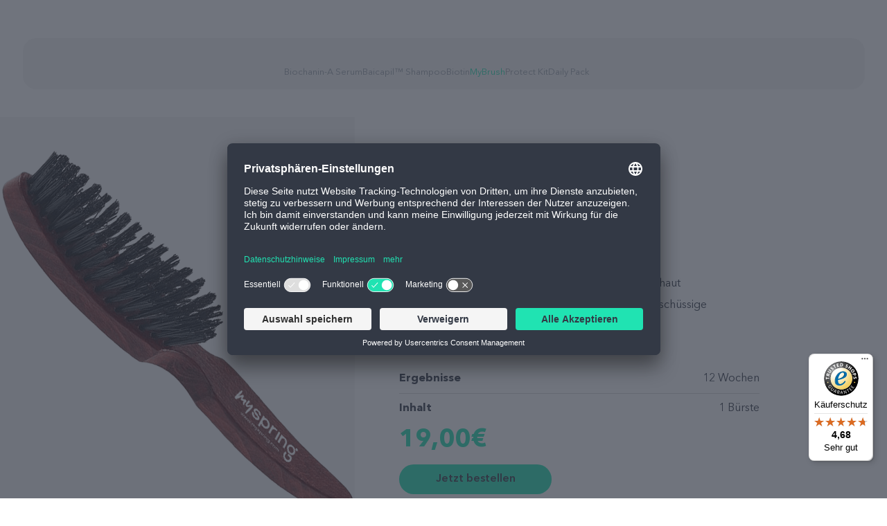

--- FILE ---
content_type: text/html
request_url: https://www.myspring.com/p/wildschweinborstenbuerste
body_size: 51512
content:
<!DOCTYPE html><!-- This site was created in Webflow. https://webflow.com --><!-- Last Published: Thu Sep 25 2025 06:01:59 GMT+0000 (Coordinated Universal Time) --><html data-wf-domain="www-wf.myspring.com" data-wf-page="61af47fde5efac49a6e24d56" data-wf-site="60105438ee5fdb5fd2420d1d" lang="de"><head><meta charset="utf-8"/><title>Wildschweinborstenbürste online kaufen | MySpring</title><meta content="Jetzt die MyBrush Wildschweinborstenbürste online kaufen - positive Effekte für Dein Haar ➤ Komm zu MySpring!" name="description"/><meta content="Wildschweinborstenbürste online kaufen | MySpring" property="og:title"/><meta content="Jetzt die MyBrush Wildschweinborstenbürste online kaufen - positive Effekte für Dein Haar ➤ Komm zu MySpring!" property="og:description"/><meta content="https://cdn.prod.website-files.com/60105438ee5fdb5fd2420d1d/620fae28e2adf62ae048a606_myspring-haarausfall-effektiv-geloest.jpg" property="og:image"/><meta content="Wildschweinborstenbürste online kaufen | MySpring" property="twitter:title"/><meta content="Jetzt die MyBrush Wildschweinborstenbürste online kaufen - positive Effekte für Dein Haar ➤ Komm zu MySpring!" property="twitter:description"/><meta content="https://cdn.prod.website-files.com/60105438ee5fdb5fd2420d1d/620fae28e2adf62ae048a606_myspring-haarausfall-effektiv-geloest.jpg" property="twitter:image"/><meta property="og:type" content="website"/><meta content="summary_large_image" name="twitter:card"/><meta content="width=device-width, initial-scale=1" name="viewport"/><meta content="XlLcxeBVTUGE0TSp3XzXWhLI8TCBf8DEpd5zUvJ8wl4" name="google-site-verification"/><meta content="Webflow" name="generator"/><link href="https://cdn.prod.website-files.com/60105438ee5fdb5fd2420d1d/css/myspring-2021.webflow.shared.d9138e3bc.min.css" rel="stylesheet" type="text/css"/><script type="text/javascript">!function(o,c){var n=c.documentElement,t=" w-mod-";n.className+=t+"js",("ontouchstart"in o||o.DocumentTouch&&c instanceof DocumentTouch)&&(n.className+=t+"touch")}(window,document);</script><link href="https://cdn.prod.website-files.com/60105438ee5fdb5fd2420d1d/602653cf74b18d6164668c36_favicon.png" rel="shortcut icon" type="image/x-icon"/><link href="https://cdn.prod.website-files.com/60105438ee5fdb5fd2420d1d/60265594690f6d5c3efc96cf_webclip.png" rel="apple-touch-icon"/><link href="https://www.myspring.com/p/wildschweinborstenbuerste" rel="canonical"/><meta name="facebook-domain-verification" content="w2zulzhyzb4l8ajvkvgb5inek483v6" />

<script id="usercentrics-cmp" src="https://app.usercentrics.eu/browser-ui/latest/loader.js" data-settings-id="zL_WMDsgw" async></script>

<!-- Google Tag Manager -->
<script>(function(w,d,s,l,i){w[l]=w[l]||[];w[l].push({'gtm.start':
new Date().getTime(),event:'gtm.js'});var f=d.getElementsByTagName(s)[0],
j=d.createElement(s),dl=l!='dataLayer'?'&l='+l:'';j.async=true;j.src=
'https://www.googletagmanager.com/gtm.js?id='+i+dl;f.parentNode.insertBefore(j,f);
})(window,document,'script','dataLayer','GTM-5NLXZHT');</script>
<!-- End Google Tag Manager -->

<!-- Start VWO Async SmartCode -->
<link rel="preconnect" href="https://dev.visualwebsiteoptimizer.com" />
<script type='text/javascript' id='vwoCode'>
window._vwo_code || (function() {
var account_id=755606,
version=2.1,
settings_tolerance=2000,
hide_element='body',
hide_element_style = 'opacity:0 !important;filter:alpha(opacity=0) !important;background:none !important',
/* DO NOT EDIT BELOW THIS LINE */
f=false,w=window,d=document,v=d.querySelector('#vwoCode'),cK='_vwo_'+account_id+'_settings',cc={};try{var c=JSON.parse(localStorage.getItem('_vwo_'+account_id+'_config'));cc=c&&typeof c==='object'?c:{}}catch(e){}var stT=cc.stT==='session'?w.sessionStorage:w.localStorage;code={use_existing_jquery:function(){return typeof use_existing_jquery!=='undefined'?use_existing_jquery:undefined},library_tolerance:function(){return typeof library_tolerance!=='undefined'?library_tolerance:undefined},settings_tolerance:function(){return cc.sT||settings_tolerance},hide_element_style:function(){return'{'+(cc.hES||hide_element_style)+'}'},hide_element:function(){if(performance.getEntriesByName('first-contentful-paint')[0]){return''}return typeof cc.hE==='string'?cc.hE:hide_element},getVersion:function(){return version},finish:function(e){if(!f){f=true;var t=d.getElementById('_vis_opt_path_hides');if(t)t.parentNode.removeChild(t);if(e)(new Image).src='https://dev.visualwebsiteoptimizer.com/ee.gif?a='+account_id+e}},finished:function(){return f},addScript:function(e){var t=d.createElement('script');t.type='text/javascript';if(e.src){t.src=e.src}else{t.text=e.text}d.getElementsByTagName('head')[0].appendChild(t)},load:function(e,t){var i=this.getSettings(),n=d.createElement('script'),r=this;t=t||{};if(i){n.textContent=i;d.getElementsByTagName('head')[0].appendChild(n);if(!w.VWO||VWO.caE){stT.removeItem(cK);r.load(e)}}else{var o=new XMLHttpRequest;o.open('GET',e,true);o.withCredentials=!t.dSC;o.responseType=t.responseType||'text';o.onload=function(){if(t.onloadCb){return t.onloadCb(o,e)}if(o.status===200){_vwo_code.addScript({text:o.responseText})}else{_vwo_code.finish('&e=loading_failure:'+e)}};o.onerror=function(){if(t.onerrorCb){return t.onerrorCb(e)}_vwo_code.finish('&e=loading_failure:'+e)};o.send()}},getSettings:function(){try{var e=stT.getItem(cK);if(!e){return}e=JSON.parse(e);if(Date.now()>e.e){stT.removeItem(cK);return}return e.s}catch(e){return}},init:function(){if(d.URL.indexOf('__vwo_disable__')>-1)return;var e=this.settings_tolerance();w._vwo_settings_timer=setTimeout(function(){_vwo_code.finish();stT.removeItem(cK)},e);var t;if(this.hide_element()!=='body'){t=d.createElement('style');var i=this.hide_element(),n=i?i+this.hide_element_style():'',r=d.getElementsByTagName('head')[0];t.setAttribute('id','_vis_opt_path_hides');v&&t.setAttribute('nonce',v.nonce);t.setAttribute('type','text/css');if(t.styleSheet)t.styleSheet.cssText=n;else t.appendChild(d.createTextNode(n));r.appendChild(t)}else{t=d.getElementsByTagName('head')[0];var n=d.createElement('div');n.style.cssText='z-index: 2147483647 !important;position: fixed !important;left: 0 !important;top: 0 !important;width: 100% !important;height: 100% !important;background: white !important;';n.setAttribute('id','_vis_opt_path_hides');n.classList.add('_vis_hide_layer');t.parentNode.insertBefore(n,t.nextSibling)}var o='https://dev.visualwebsiteoptimizer.com/j.php?a='+account_id+'&u='+encodeURIComponent(d.URL)+'&vn='+version;if(w.location.search.indexOf('_vwo_xhr')!==-1){this.addScript({src:o})}else{this.load(o+'&x=true')}}};w._vwo_code=code;code.init();})();
</script>
<!-- End VWO Async SmartCode --></head><body><div class="section-hero-prod_light"><div class="div-block-321"><div class="subnav-prod-2"><a href="/p/biochanin-a" class="subnav-link-new">Biochanin-A Serum</a><a href="/p/baicapil-shampoo" class="subnav-link-new">Baicapil™ Shampoo</a><a href="/p/biotin" class="subnav-link-new">Biotin</a><a href="/p/wildschweinborstenbuerste" aria-current="page" class="subnav-link-new w--current">MyBrush</a><a href="/p/bundle-protectpack" class="subnav-link-new">Protect Kit</a><a href="/p/bundle-dailypack" class="subnav-link-new">Daily Pack</a></div></div><div class="container-production-flow w-container"><div class="prod-img_container"><img src="https://cdn.prod.website-files.com/60105438ee5fdb5fd2420d1d/627d0e9dcb1b3d4a0540268e_MyBrush_withLogo.png" loading="lazy" alt="" class="prod-image"/></div><div class="prod-content_container"><div class="hero-prod-content_container"><h1 class="heading-prod"><strong>MyBrush</strong></h1><div class="is_fs20-copy">Stimuliert das Haarwachstum und pflegt <br/>Deine Kopfhaut</div><div class="prod-wrapper-swap"><div><ul role="list" class="list-wrapper mt20 mb20"><li class="list-item-check"><div>Sorgt für eine sehr gute Durchblutung der Kopfhaut</div></li><li class="list-item-check"><div>Massiert die Kopfhaut effektiv und entfernt überschüssige Hautpartikel</div></li><li class="list-item-check"><div>Mit natürlichen Wildschweinborsten</div></li></ul><div class="div-block-307"><div class="list-item-border-light"><div class="semibold">Ergebnisse</div><div>12 Wochen</div></div><div class="list-item-border-light noborder"><div class="semibold">Inhalt</div><div>1 Bürste</div></div></div></div><div><div class="div-block-292"><div class="textblock-fs36-copy"><span><strong>19,00€</strong></span></div><a href="https://checkout.wellsterhealth.com/step/386/1/products" class="btn-primary w-button">Jetzt bestellen</a></div></div></div></div></div></div></div><div data-animation="default" class="navbar w-nav" data-easing2="ease" data-easing="ease" data-collapse="medium" data-w-id="32cfd35f-84b6-9ddf-ffbf-e2088d30ff54" role="banner" data-duration="400" data-doc-height="1"><div class="navbar-wrapper"><div class="navbar-container w-container"><a href="/" class="brand w-nav-brand"><img src="https://cdn.prod.website-files.com/60105438ee5fdb5fd2420d1d/6012de3a8f1a970e58dc3319_logo.svg" loading="lazy" width="100" alt="myspring logo" class="logo-nav"/></a><nav role="navigation" class="nav-menu w-nav-menu"><div data-hover="false" data-delay="0" class="dropdown nav w-dropdown"><div class="nav-link-drop w-dropdown-toggle"><div class="w-icon-dropdown-toggle"></div><div>Produkte</div></div><nav class="dropdown-list w-dropdown-list"><div class="container-dropdown-products"><div class="dropdown-container-flex"><div id="w-node-dbcbe554-4c18-c45f-fb27-444477aa3637-8d30ff54" class="div-block-308 dark-bg"><div class="div-block-213"><div><div class="textblock-fs20 menu">Verschreibungs- und Apothekenpflichtige Arzneimittel</div></div></div><div class="w-layout-grid grid-menu-products-bundle"><a href="/p/finasterid" class="linkbox-card-subnav-prod w-inline-block"><div class="subnav-prod-img-container"><img src="https://cdn.prod.website-files.com/60105438ee5fdb5fd2420d1d/644bc7865f0a30ce4ce19442_myspring-mockup-finasterid-v2.webp" loading="lazy" width="110" sizes="100vw" alt="" srcset="https://cdn.prod.website-files.com/60105438ee5fdb5fd2420d1d/644bc7865f0a30ce4ce19442_myspring-mockup-finasterid-v2-p-500.webp 500w, https://cdn.prod.website-files.com/60105438ee5fdb5fd2420d1d/644bc7865f0a30ce4ce19442_myspring-mockup-finasterid-v2-p-800.webp 800w, https://cdn.prod.website-files.com/60105438ee5fdb5fd2420d1d/644bc7865f0a30ce4ce19442_myspring-mockup-finasterid-v2-p-1080.webp 1080w, https://cdn.prod.website-files.com/60105438ee5fdb5fd2420d1d/644bc7865f0a30ce4ce19442_myspring-mockup-finasterid-v2-p-1600.webp 1600w, https://cdn.prod.website-files.com/60105438ee5fdb5fd2420d1d/644bc7865f0a30ce4ce19442_myspring-mockup-finasterid-v2-p-2000.webp 2000w, https://cdn.prod.website-files.com/60105438ee5fdb5fd2420d1d/644bc7865f0a30ce4ce19442_myspring-mockup-finasterid-v2.webp 2103w" class="image-146"/></div><div class="subnav-prod-label">Finasterid</div></a><a href="/p/bundle-powerpack" class="linkbox-card-subnav-prod w-inline-block"><div class="subnav-prod-img-container"><img src="https://cdn.prod.website-files.com/60105438ee5fdb5fd2420d1d/644bcab17bce7832fdbe676b_myspring-power-pack-v2.webp" loading="lazy" sizes="100vw" srcset="https://cdn.prod.website-files.com/60105438ee5fdb5fd2420d1d/644bcab17bce7832fdbe676b_myspring-power-pack-v2-p-500.webp 500w, https://cdn.prod.website-files.com/60105438ee5fdb5fd2420d1d/644bcab17bce7832fdbe676b_myspring-power-pack-v2-p-800.webp 800w, https://cdn.prod.website-files.com/60105438ee5fdb5fd2420d1d/644bcab17bce7832fdbe676b_myspring-power-pack-v2-p-1080.webp 1080w, https://cdn.prod.website-files.com/60105438ee5fdb5fd2420d1d/644bcab17bce7832fdbe676b_myspring-power-pack-v2-p-1600.webp 1600w, https://cdn.prod.website-files.com/60105438ee5fdb5fd2420d1d/644bcab17bce7832fdbe676b_myspring-power-pack-v2-p-2000.webp 2000w, https://cdn.prod.website-files.com/60105438ee5fdb5fd2420d1d/644bcab17bce7832fdbe676b_myspring-power-pack-v2-p-2600.webp 2600w, https://cdn.prod.website-files.com/60105438ee5fdb5fd2420d1d/644bcab17bce7832fdbe676b_myspring-power-pack-v2.webp 2855w" alt="" class="image-145"/></div><div class="subnav-prod-label">Power Pack</div></a><a href="/p/bundle-medicalpack" class="linkbox-card-subnav-prod w-inline-block"><div class="subnav-prod-img-container"><img src="https://cdn.prod.website-files.com/60105438ee5fdb5fd2420d1d/644bcab152bdad0c63ad2551_myspring-medical-pack-v2.webp" loading="lazy" sizes="100vw" srcset="https://cdn.prod.website-files.com/60105438ee5fdb5fd2420d1d/644bcab152bdad0c63ad2551_myspring-medical-pack-v2-p-500.webp 500w, https://cdn.prod.website-files.com/60105438ee5fdb5fd2420d1d/644bcab152bdad0c63ad2551_myspring-medical-pack-v2-p-800.webp 800w, https://cdn.prod.website-files.com/60105438ee5fdb5fd2420d1d/644bcab152bdad0c63ad2551_myspring-medical-pack-v2-p-1080.webp 1080w, https://cdn.prod.website-files.com/60105438ee5fdb5fd2420d1d/644bcab152bdad0c63ad2551_myspring-medical-pack-v2-p-1600.webp 1600w, https://cdn.prod.website-files.com/60105438ee5fdb5fd2420d1d/644bcab152bdad0c63ad2551_myspring-medical-pack-v2-p-2000.webp 2000w, https://cdn.prod.website-files.com/60105438ee5fdb5fd2420d1d/644bcab152bdad0c63ad2551_myspring-medical-pack-v2.webp 2043w" alt="" class="image-145"/></div><div class="subnav-prod-label">Medical Pack</div></a><a href="/p/minoxidil" class="linkbox-card-subnav-prod w-inline-block"><div class="subnav-prod-img-container"><img src="https://cdn.prod.website-files.com/60105438ee5fdb5fd2420d1d/63bee0bac490b335242e297c_Minoxidil-nio-prod-img-nav.webp" loading="lazy" alt="" height="100"/><div class="is_labelnew-nav">NEU</div></div><div class="subnav-prod-label">Minoxidil</div></a><a id="w-node-a87c321d-4bad-bec4-6508-fcfb54eba2d8-8d30ff54" href="/p/bundle-finasterid-minoxidil" class="linkbox-card-subnav-prod w-inline-block"><div class="subnav-prod-img-container"><img src="https://cdn.prod.website-files.com/60105438ee5fdb5fd2420d1d/644bc91e434ee96de4a8d307_myspring-bundle-minoxidil-finasterid-v2.webp" loading="lazy" sizes="100vw" height="100" alt="" srcset="https://cdn.prod.website-files.com/60105438ee5fdb5fd2420d1d/644bc91e434ee96de4a8d307_myspring-bundle-minoxidil-finasterid-v2-p-500.webp 500w, https://cdn.prod.website-files.com/60105438ee5fdb5fd2420d1d/644bc91e434ee96de4a8d307_myspring-bundle-minoxidil-finasterid-v2-p-800.webp 800w, https://cdn.prod.website-files.com/60105438ee5fdb5fd2420d1d/644bc91e434ee96de4a8d307_myspring-bundle-minoxidil-finasterid-v2-p-1080.webp 1080w, https://cdn.prod.website-files.com/60105438ee5fdb5fd2420d1d/644bc91e434ee96de4a8d307_myspring-bundle-minoxidil-finasterid-v2-p-1600.webp 1600w, https://cdn.prod.website-files.com/60105438ee5fdb5fd2420d1d/644bc91e434ee96de4a8d307_myspring-bundle-minoxidil-finasterid-v2-p-2000.webp 2000w, https://cdn.prod.website-files.com/60105438ee5fdb5fd2420d1d/644bc91e434ee96de4a8d307_myspring-bundle-minoxidil-finasterid-v2.webp 2271w"/><div class="is_labelnew-nav">NEU</div></div><div class="subnav-prod-label">Finasterid &amp; Minoxidil Pack</div></a></div></div><div class="div-block-308"><div class="div-block-213"><div><div class="textblock-fs20 menu">Freiverkäufliche Produkte</div></div><a href="/produkte" class="div-block-212-copy w-inline-block"><div class="text-block-10">Produktübersicht</div></a></div><div class="w-layout-grid grid-menu-products"><a href="/p/baicapil-shampoo" class="linkbox-card-subnav-prod w-inline-block"><div class="subnav-prod-img-container"><img src="https://cdn.prod.website-files.com/60105438ee5fdb5fd2420d1d/60d5c5ecf047b402ca4ba9ba_prod-shampoo-thumb-114px.png" loading="lazy" alt="Shampoo Thumb"/></div><div class="subnav-prod-label">Baicapil™ Shampoo<br/></div></a><a href="/p/biochanin-a" class="linkbox-card-subnav-prod w-inline-block"><div class="subnav-prod-img-container"><img src="https://cdn.prod.website-files.com/60105438ee5fdb5fd2420d1d/60d5c5fa2620cf842fc23906_prod-haarserum-thumb-102px.png" loading="lazy" alt="Haarserum Thumb"/></div><div class="subnav-prod-label">Biochanin-A Serum<br/></div></a><a href="/p/wildschweinborstenbuerste" aria-current="page" class="linkbox-card-subnav-prod w-inline-block w--current"><div class="subnav-prod-img-container"><img src="https://cdn.prod.website-files.com/60105438ee5fdb5fd2420d1d/627d0fc64f35771d8b22dd29_prod-stage-mybrush-nav.png" loading="lazy" alt=""/></div><div class="subnav-prod-label">MyBrush<br/></div></a><a href="/p/bundle-dailypack" class="linkbox-card-subnav-prod w-inline-block"><div class="subnav-prod-img-container"><img src="https://cdn.prod.website-files.com/60105438ee5fdb5fd2420d1d/620e49e87b37fbbefbc87da5_prod-daily-pack.png" loading="lazy" alt="" height="100"/></div><div class="subnav-prod-label">Daily Pack<br/></div></a></div></div></div></div></nav></div><a href="/erfahrungsberichte" class="nav-link w-nav-link">Erfahrungsberichte</a><a href="/wie-funktionierts" class="nav-link w-nav-link">So funktioniert&#x27;s</a><div data-hover="true" data-delay="0" class="dropdown-ratgeber w-dropdown"><div class="nav-link-drop mt0 w-dropdown-toggle"><div class="w-icon-dropdown-toggle"></div><a href="https://www.myspring.com/ratgeber" class="dropdown-ratgeber-link">Ratgeber</a><div class="dropdown-ratgeber-mobile">Ratgeber</div></div><nav class="dropdown-list-prod-navi w-dropdown-list"><a href="https://www.myspring.com/ratgeber/haarausfall" class="dropdown-produkte-link w-dropdown-link">Haarausfall</a><a href="https://www.myspring.com/ratgeber/haarausfall/finasterid" class="dropdown-produkte-link w-dropdown-link">Wirkstoff Finasterid</a><a href="https://www.myspring.com/ratgeber/haare" class="dropdown-produkte-link w-dropdown-link">Haare</a><a href="https://www.myspring.com/ratgeber/kopfhaut" class="dropdown-produkte-link last w-dropdown-link">Kopfhaut</a></nav></div></nav><div class="menu-wrapper"><div class="button-menu w-nav-button"><div class="w-icon-nav-menu"></div></div></div><div class="container-login"><a href="https://account.myspring.com/" class="c-navlink-login w-inline-block"><div class="c-navlinklogin"><img src="https://cdn.prod.website-files.com/60105438ee5fdb5fd2420d1d/61fd0c75c0dd96e493ef5b0d_icon-account-green.svg" width="22" height="22" loading="lazy" alt="Spring Icon Account in grün" class="icon-userlogin"/><div class="c-textblock-login">Anmelden</div></div></a></div></div></div><div data-w-id="32cfd35f-84b6-9ddf-ffbf-e2088d30ff93" class="navbar-ani-bg"></div></div><div class="section-content service"><div class="container1215 w-container"><div class="w-layout-grid grid-service"><div id="w-node-d428525b-0a32-b0cc-71ef-eed5efa31e82-efa31e81" data-w-id="d428525b-0a32-b0cc-71ef-eed5efa31e82" class="box-service"><div class="img-service-container"><div data-is-ix2-target="1" class="icon-service-ani" data-w-id="303e7c25-cdc0-56a0-c8c8-d1bfc5a4e1e3" data-animation-type="lottie" data-src="https://cdn.prod.website-files.com/60105438ee5fdb5fd2420d1d/6220c65592ca17b8718b7573_service-prize.json" data-loop="0" data-direction="1" data-autoplay="0" data-renderer="svg" data-default-duration="1.7916666666666667" data-duration="0" data-ix2-initial-state="0"></div></div><div class="label-service">Medikamente nach höchsten Qualitätsstandards</div></div><div id="w-node-d428525b-0a32-b0cc-71ef-eed5efa31e87-efa31e81" data-w-id="d428525b-0a32-b0cc-71ef-eed5efa31e87" class="box-service"><div class="img-service-container"><div data-is-ix2-target="1" class="icon-service-ani" data-w-id="3f53e8dc-8e97-8958-78f5-060f6192c2aa" data-animation-type="lottie" data-src="https://cdn.prod.website-files.com/60105438ee5fdb5fd2420d1d/6220c65592ca1752cb8b7574_service-chat.json" data-loop="0" data-direction="1" data-autoplay="0" data-renderer="svg" data-default-duration="1.4166666666666667" data-duration="0" data-ix2-initial-state="0"></div></div><div class="label-service">Pharmazeutische Betreuung</div></div><div id="w-node-d428525b-0a32-b0cc-71ef-eed5efa31e8c-efa31e81" data-w-id="d428525b-0a32-b0cc-71ef-eed5efa31e8c" class="box-service"><div class="img-service-container"><div data-is-ix2-target="1" class="icon-service-ani" data-w-id="043c8da0-8f51-ec96-8648-bbd84d14f640" data-animation-type="lottie" data-src="https://cdn.prod.website-files.com/60105438ee5fdb5fd2420d1d/6220c65592ca1704318b7572_service-truck-delivery.json" data-loop="0" data-direction="1" data-autoplay="0" data-renderer="svg" data-default-duration="2.0416666666666665" data-duration="0" data-ix2-initial-state="0"></div></div><div class="label-service">Kostenlose &amp; schnelle Lieferung</div></div><div id="w-node-d428525b-0a32-b0cc-71ef-eed5efa31e91-efa31e81" data-w-id="d428525b-0a32-b0cc-71ef-eed5efa31e91" class="box-service"><div class="img-service-container"><div data-is-ix2-target="1" class="icon-service-ani" data-w-id="996c812c-42e6-cbbc-2e79-cbd3421263fc" data-animation-type="lottie" data-src="https://cdn.prod.website-files.com/60105438ee5fdb5fd2420d1d/6220c65592ca173a868b7575_service-calendar.json" data-loop="0" data-direction="1" data-autoplay="0" data-renderer="svg" data-default-duration="2.5833333333333335" data-duration="0" data-ix2-initial-state="0"></div></div><div class="label-service">Effektive Therapien</div></div></div></div></div><div class="section-dark-prod"><div class="w-container"><h1 class="headline-hero-dark"><span class="green">MyBrush</span> Wildschwein-borstenbürste bei Haarausfall</h1><p>Sie pflegt Kopfhaut und Haar und unterstützt den natürlichen Haarwachstum - die Wildschweinborstenbürste ist ein echter Alleskönner. Erfahre hier, wie sie Dir gegen Haarausfall helfen kann.<br/></p><a href="https://checkout.wellsterhealth.com/step/386/1/products" class="btn-primary mt20 w-button">Wildschweinhaarbürste kaufen</a></div></div><div class="section-content"><div class="container940 w-container"><ul role="list" class="list-wrapper"></ul></div><div class="container1215 w-container"><div class="col-sticky-sidebar w-row"><div class="col-sidebar-sticky seo w-col w-col-4 w-col-stack"><div class="textblock-fs28 mb10">Inhaltsverzeichnis</div><a href="#" class="c-sidebar__link seo w-inline-block"><div class="label-number-list">1.</div><div>Das Wichtigste in Kürze</div></a><a href="#was_ist" class="c-sidebar__link seo w-inline-block"><div class="label-number-list">2. </div><div>Was ist eine Wildschweinborstenbürste</div></a><a href="#herstellung" class="c-sidebar__link seo w-inline-block"><div class="label-number-list">3. </div><div>Herstellung der Bürste</div></a><a href="#qualitaetsmerkmal" class="c-sidebar__link seo w-inline-block"><div class="label-number-list">4. </div><div>Eine gute Wildschweinbürste erkennen</div></a><a href="#kaufen" class="c-sidebar__link seo w-inline-block"><div class="label-number-list">5. </div><div class="text-block">Bürste kaufen</div></a><a href="#wirkungsweise" class="c-sidebar__link seo w-inline-block"><div class="label-number-list">6. </div><div class="text-block">Vorteile der Bürste</div></a><a href="#haartyp" class="c-sidebar__link seo w-inline-block"><div class="label-number-list">7. </div><div class="text-block">Für welche Haartypen ist die Bürste geeignet?</div></a><a href="#anwendung" class="c-sidebar__link seo w-inline-block"><div class="label-number-list">8. </div><div class="text-block">Anwendung der Bürste</div></a><a href="#reinigung" class="c-sidebar__link seo w-inline-block"><div class="label-number-list">9. </div><div class="text-block">Bürste richtig reinigen</div></a></div><div class="col-content-sticky w-col w-col-8 w-col-stack"><div class="intro-container-seo"><ul role="list" class="list-wrapper mb20"></ul></div><div class="author-container"><div class="profil-circle-sm"><img src="https://cdn.prod.website-files.com/60105438ee5fdb5fd2420d1d/602281ec65633a33a0947e99_profil-bueren.webp" alt="Dr. med. Johannes von Büren
Medical Director Wellster Healthtech" class="profil-circle-sm"/></div><div class="author-text-container"><div class="textblock-fs13"><strong>Medizinisch geprüft von Dr. Johannes von Büren<br/></strong></div><p class="textblock-fs13 mb0">Letzte Änderung: 17.03.2021<br/></p></div></div><h2 id="das_wichtigste_in_kuerze" class="headline-h2 mt20"><strong>Das Wichtigste in Kürze</strong></h2><div class="summary-box mt20"><div class="icon-info-container-2"><img src="https://cdn.prod.website-files.com/60105438ee5fdb5fd2420d1d/60894f1685fcd778d002beb5_summary.svg" loading="lazy" alt="Zusammenfassung"/></div><div><ul role="list" class="list-wrapper"></ul><div><p class="list-item-check">Die Bürste aus Wildschweinborsten ist eine <strong>hochwertige Alternative</strong> zur konventionellen Haarbürste</p><p class="list-item-check">Durch ihre starken Borsten <strong>massiert sie die Kopfhaut</strong> und <strong>verteilt natürliches Haarfett</strong> auf dem gesamten Haar und den Haarfollikeln</p></div><p class="list-item-check">Sie kann <strong>bei Haarausfall</strong> helfen, besonders wirksam in Kombitherapie mit <a href="/p/finasterid">Finasterid</a> oder Minoxidil</p></div></div><div class="quote-container mt40"><div class="author-container"><div class="profil-circle-sm"><img src="https://cdn.prod.website-files.com/60105438ee5fdb5fd2420d1d/6020fed996ebfbe393237198_profil-abeck.webp" alt="Prof. Dr. med. Dietrich Abeck. - apl. Professor für das Fachgebiet Dermatologie und Allergologie an der Technischen Universität München" class="profil-circle-sm"/></div><div class="author-text-container"><div class="textblock-fs13"><strong>Prof. Dr. med. Dietrich Abeck<br/></strong></div><p class="textblock-fs13 mb0"><strong><em>apl. Professor für Haut-und Geschlechtskranheiten an der Technischen Universität München</em></strong><br/></p></div></div><p class="mt20"><em>„Die Struktur der Wildschweinborste ist der des menschlichen Haares ähnlich. Aufgrund dessen werden Wildschweinborsten gerne für die Produktion von Haarbürsten verwendet. Sie können menschliches Haarfett aufnehmen, durch das Bürsten im gesamten Haar verteilen und so einen natürlichen Schutzfilm um die Haarfollikel legen. Durch die Härte der Borsten kann darüber hinaus ein Massageeffekt auf der Kopfhaut erzeugt und das natürliche Haarwachstum angeregt werden.&quot;</em><em class="textblock-fs13"><br/></em></p></div><h2 id="was_ist" class="headline-h2-sticky"><strong id="herstellung">Was ist eine Wildschweinborstenbürste?</strong></h2><p>Wie ihr langer Name vermuten lässt, handelt es sich bei der Wildschweinborstenbürste um eine Bürste aus den Borsten bzw. dem Fell von Wildschweinen. Die Borsten sind meist an einem Holzgriff (z.B. Buchenholz, Olivenholz oder Birnbaumholz) befestigt. Als Alternative zu herkömmlichen Haarbürsten verspricht sie einige Vorteile, wie eine Anregung der Durchblutung der Kopfhaut und des Haarwachstums.</p><img src="https://cdn.prod.website-files.com/60105438ee5fdb5fd2420d1d/6051c3f6124bd56fc1bc69b4_mybrush_bei_haarausfall_myspring.webp" loading="lazy" sizes="100vw" srcset="https://cdn.prod.website-files.com/60105438ee5fdb5fd2420d1d/6051c3f6124bd56fc1bc69b4_mybrush_bei_haarausfall_myspring-p-500.webp 500w, https://cdn.prod.website-files.com/60105438ee5fdb5fd2420d1d/6051c3f6124bd56fc1bc69b4_mybrush_bei_haarausfall_myspring.webp 1000w" alt="Mann kämmt sich die Haare mit der MySpring MyBrush."/><h2 id="herstellung" class="headline-h2-sticky"><strong id="herstellung">Wie wird eine Haarbürste aus Wildschweinborsten hergestellt?</strong></h2><p>Wildschweinborstenbürsten werden sowohl aus dem Ausland importiert als auch in Deutschland, teils in Handarbeit, hergestellt. Für die aufwändige Aufbereitung der Borsten sind einige Schritte notwendig:<br/></p><div class="grey-box-seo"><p class="list-item-dot">Auflockerungen, Waschen und ggfs. Bleichung der Borsten</p><p class="list-item-dot">Selektion brauchbarer Borsten</p><p class="list-item-dot">Mehrmaliges Kochen der Borsten zur Reinigung und Desinfektion</p><p class="list-item-dot">Binden der Borsten auf Spindeln und in Papiermanschetten</p><p class="list-item-dot">Sieben fehlgestellter Borsten und letzter Schliff</p><a href="https://checkout.wellsterhealth.com/step/386/1/products" class="btn-primary-sm mt10 w-button">Bürste kaufen</a></div><div class="info-box"><div class="icon-info-container"><img src="https://cdn.prod.website-files.com/60105438ee5fdb5fd2420d1d/60212c51b64667699809f81d_icon-info-circle.svg" loading="lazy" alt="Icon Information MySpring"/></div><div><p class="textblock-fs18"><strong>Wildschweinhaarbürste erster Schnitt<br/></strong></p><p>Der erste Schnitt - ein Qualitätsmerkmal bei Wildschweinborstenbürsten. Doch was meint das eigentlich? Wildschweinborsten bestehen aus drei Teilen: <br/></p><p class="list-item-dot"><strong>erstes Drittel: </strong>die Wurzel, der kräftigste Teil<br/></p><p class="list-item-dot"><strong>mittleres und oberes Drittel:</strong> der weichere Teil der Borste<br/></p><p>Wildschweinhaarbürsten der Sorte “Erster Schnitt” bedienen sich nur am ersten Drittel und sind daher hochwertiger. <br/></p></div></div><h2 id="qualitaetsmerkmal" class="headline-h2-sticky"><strong id="qualitaet_erkennen">Qualitätsmerkmale - So erkennst Du eine gute Wildschweinbürste	</strong></h2><p>Bei Wildschweinborstenbürsten gibt es Qualitätsunterschiede. Auf diese Merkmale guter Wildschweinborstenbürsten solltest Du achten:<br/></p><div class="grey-box-seo"><p class="list-item-dot">Herstellung der Wildschweinborstenbürste mit Borsten aus <strong>erstem Schnitt</strong>: stärker</p><p class="list-item-dot">An die <strong>Kontur der Kopfhaut</strong> angepasste Bürstenform: negativ zur Kopfform gerundet, um gleichmäßigen Druck auf die Kopfhaut zu geben</p><p class="list-item-dot">Wildschweinborsten <strong>unterschiedlicher Länge</strong>: gewährleisten sowohl eine Anregung der Durchblutung der Kopfhaut als auch eine Ableitung der Ablagerungen der Haare</p></div><div class="product-box-2grid-container"><div class="w-layout-grid grid-img-content"><div id="w-node-f4911ed4-cc67-96f8-c674-cc3436568ea4-a6e24d56" class="img-card-container"><img src="https://cdn.prod.website-files.com/60105438ee5fdb5fd2420d1d/6051c3f6124bd56fc1bc69b4_mybrush_bei_haarausfall_myspring.webp" loading="lazy" sizes="100vw" srcset="https://cdn.prod.website-files.com/60105438ee5fdb5fd2420d1d/6051c3f6124bd56fc1bc69b4_mybrush_bei_haarausfall_myspring-p-500.webp 500w, https://cdn.prod.website-files.com/60105438ee5fdb5fd2420d1d/6051c3f6124bd56fc1bc69b4_mybrush_bei_haarausfall_myspring.webp 1000w" alt="Mann kämmt sich die Haare mit der MySpring MyBrush."/></div><div id="w-node-f4911ed4-cc67-96f8-c674-cc3436568ea6-a6e24d56"><div id="kaufen" class="textblock-fs20 mb10">MyBrush<strong> </strong>Wildschweinbürste kaufen</div><ul role="list" class="list-wrapper"><li class="list-item-dot sm"><div>Aus Buchenholz</div></li><li class="list-item-dot sm"><div>Palisander-beizlackiert</div></li><li class="list-item-dot sm"><div>Mischung aus Naturborste und Nylon</div></li><li class="list-item-dot sm"><div>225mm lang</div></li></ul><div class="label-price mt10"> 19,00<span class="is_priceeuro">€</span><span class="is_pricelabel"> / Stk.</span></div><a href="https://checkout.wellsterhealth.com/step/386/1/products" class="btn-primary-sm mt10 w-button">Wildschweinbürste kaufen<br/></a></div></div></div><h2 id="wirkungsweise" class="headline-h2-sticky"><strong id="vorteile">Warum ist eine Wildschweinborstenbürste gut für die Haare?<br/></strong></h2><p>Für eine Wildschweinborstenbürste muss man in der Regel etwas tiefer in den Geldbeutel greifen als für herkömmliche Bürsten aus Kunststoff. Welchen Mehrwert hat sie für die Haare?<br/></p><div class="grey-box-seo"><div class="textblock-fs20 text-green mb10">Vorteile einer Wildschweinborstenbürste</div><p class="list-item-check">Sorgt für eine sehr gute Durchblutung der Kopfhaut<br/></p><p class="list-item-check">Stimuliert den natürlichen Haarwachstum<br/></p><p class="list-item-check">Pflegt Dein Haar und lässt es glänzen<br/></p><p class="list-item-check">Massiert die Kopfhaut sehr effektiv und entfernt überschüssige Hautpartikel<br/></p><p class="list-item-check">100% frei von Nebenwirkungen<br/></p><p class="list-item-check">Sehr gut verträglich<br/></p><a href="https://checkout.wellsterhealth.com/step/386/1/products" class="btn-primary-sm mt10 w-button">Bürste kaufen</a></div><div class="info-box"><div class="icon-info-container"><img src="https://cdn.prod.website-files.com/60105438ee5fdb5fd2420d1d/60212c51b64667699809f81d_icon-info-circle.svg" loading="lazy" alt="Icon Information MySpring"/></div><div><p class="textblock-fs18"><strong>Wirkweise der Wildschweinborstenbürste<br/></strong></p><p>Sie dient sowohl der Pflege Deiner <strong>Kopfhaut</strong> als auch Deiner <strong>Haare</strong>, von der Wurzel bis zur Spitze. Wie das funktioniert?<br/></p><p class="list-item-dot">Die Borsten nehmen menschliches Haarfett (Sebum) auf und verteilen es. Haarfett dient wiederum dem Schutz der Haarfollikel: einem Brechen der Haare oder Spliss wird so vorgebeugt.<br/></p><p class="list-item-dot">Bei regelmäßiger Anwendung sorgen die Naturborsten dafür, dass die fettproduzierenden Drüsen der Kopfhaut frei liegen und nicht verstopfen.<br/></p></div></div><div class="product-box-2grid-container"><div class="w-layout-grid grid-img-content"><div id="w-node-_63a6539f-cbdf-9443-0a37-cefdd9e4dc44-a6e24d56" class="img-card-container"><img src="https://cdn.prod.website-files.com/60105438ee5fdb5fd2420d1d/6051c1cb65cd6993f58b6240_mybrush_wildschweinhaarbuerste_myspring.webp" loading="lazy" alt="Die MyBrush Schweineborstenhaarbürste von MySpring bei Haarausfall."/></div><div id="w-node-_63a6539f-cbdf-9443-0a37-cefdd9e4dc46-a6e24d56"><div class="textblock-fs20 mb10">MyBrush<strong> </strong>Wildschweinhaarbürste</div><ul role="list" class="list-wrapper"><li class="list-item-dot sm"><div>Stimuliert Dein Haarwachstum</div></li><li class="list-item-dot sm"><div>Regt die Durchblutung an</div></li><li class="list-item-dot sm"><div>Verstärkt die Wirkung von Finasterid, Minoxidil, Biotin, Biochanin-A-Serum</div></li></ul><div class="label-price mt10">19,00<span class="is_priceeuro">€</span><span class="is_pricelabel"> / Stk.</span></div><a href="https://checkout.wellsterhealth.com/step/386/1/products" class="btn-primary-sm mt10 w-button">Jetzt MyBrush bestellen<br/></a></div></div></div><h3 class="mt40"><strong>Wildschweinbürste bei Haarausfall</strong></h3><p>Mit der Wildschweinborstenbürste können Ursachen von Haarverlust bekämpft werden:<br/></p><div class="w-layout-grid grid-content-2col margin-grid"><div class="product-box-2grid-container mb0"><div class="w-layout-grid grid-img-content"><div id="w-node-f7a36b49-aec8-6a36-9119-f11586dca198-a6e24d56"><div class="textblock-fs20 mb10"><strong class="text-green">Verstopfte Haarfollikel</strong></div><p>Durch die Kopfhautmassage mit den kräftigen Borsten wird die Durchblutung der Haarfollikel angeregt und damit der Haarwachstum.<br/></p></div></div></div><div class="product-box-2grid-container mb0"><div class="w-layout-grid grid-img-content"><div id="w-node-f7a36b49-aec8-6a36-9119-f11586dca1c1-a6e24d56"><div class="textblock-fs20 mb10"><strong class="text-green">Stumpfes brüchiges Haar</strong></div><p>Fehlbildungen der Haare, Haare sind weniger elastisch, Krauses Haar, Pigmentstörungen von Haut und Haaren<br/></p></div></div></div><div class="product-box-2grid-container mb0"><div class="w-layout-grid grid-img-content"><div id="w-node-f7a36b49-aec8-6a36-9119-f11586dca1ad-a6e24d56"><div class="textblock-fs20 mb10"><strong class="text-green">Entfernt Ablagerungen und abgestorbene Hautzellen</strong></div><p class="mb20">Ablagerungen, abgestorbene Hautzellen und Schmutzpartikel im Haar (trocknen die Haare aus): werden durch die Bürste gründlich entfernt<br/></p></div></div></div></div><p class="mt20">Du leidest unter Haarausfall? Besonders wirksam ist die Haarpflege mit einer Wildschweinborstenbürste, wenn Du zusätzlich ein wachstumsförderndes Haarpflegeprodukt verwendest. Als Kombitherapie bietet sich zum Beispiel Minoxidil oder <a href="/p/finasterid">Finasterid</a> an. Die Produkte bremsen effektiv genetisch bedingten Haarausfall.<br/></p><h3 class="mt40"><strong>Wildschweinborstenbürste für den Bart</strong></h3><p>Die Vorteile der Wildschweinborstenbürste für unser Kopfhaar werden auch für das Barthaar wirksam. Vor allem Männer, die sich häufig ihr Gesicht waschen, spülen auf diese Weise den für gesundes Haar unerlässlichen Talg weg. Mit Wildschweinborsten kann das natürliche Haarfett aus den Talgdrüsen aufgenommen und gleichmäßig verteilt werden. Darüber hinaus hilft das Bürsten dabei, Hautschuppen im Bart auszubürsten.<br/></p><h2 id="haartypen" class="headline-h2-sticky"><strong id="haartyp">Für welche Haartypen ist die Bürste geeignet?<br/></strong></h2><p>Zur optimalen Pflege der Kopfhaut ist es wichtig, dass die Wildschweinborstenbürste auch die Kopfhaut erreicht. Hierfür können je nach <strong>Haarstruktur</strong> weichere oder härtere Borsten notwendig für sein:<br/></p><div class="grey-box-seo"><div class="textblock-fs20 text-green mb10">Sehr feines Haar</div><p>Hier sind weichere Borsten ausreichend. Sollten sich die Haare beim Bürsten statisch aufladen, kann anschließendes Bürsten mit einer Holzbürste helfen.<br/></p></div><div class="grey-box-seo"><div class="textblock-fs20 text-green mb10">Normales bis sehr dickes Haar</div><p>hier empfehlen sich die starken Borsten der Wildschweinborstenbürste Typ “Erster Schnitt”. Bei sehr dichten Haaren kann ein Entwirren der Haare mit einem Holzkamm vor dem Einsatz der Wildschweinborstenbürste helfen.<br/></p></div><p>Es kommt allerdings nicht nur auf die Haarstruktur, sondern auch auf die Empfindlichkeit der Kopfhaut an. Die Wildschweinborsten sollen hier Druck ausüben, aber keinen Schmerz verursachen. Ist das der Fall, sollte eine Bürste mit weicheren Borsten verwendet werden.<br/></p><h2 id="anwendung" class="headline-h2-sticky"><strong>Wie wird die Wildschweinborstenbürste angewendet?<br/></strong></h2><p class="list-item-check"><strong>Wie oft?</strong> <br/>Es wird empfohlen, Kopfhaut und Haare täglich ein bis zwei Mal gründlich zu bürsten. Hierbei können 100 Bürstenstreiche als Richtwert genommen werden.<br/></p><p class="list-item-check"><strong>Wann?</strong><br/>Ob morgens, mittags oder abends ist grundsätzlich egal. Wenn Du die Bürste abends vor dem Schlafengehen verwendest, kann sie eine beruhigende Wirkung haben und Dir helfen, besser einzuschlafen.<br/></p><p class="list-item-check"><strong>Wie richtig bürsten?</strong> <br/>Gerne kreuz und quer. Auch mit nach unten geneigtem Kopf die Haare vom Nacken nach vorne bürsten. So garantierst Du, dass alle Bereiche der Kopfhaut und des Haars stimuliert werden und die Kopfhaut besonders gut durchblutet wird.<br/></p><img src="https://cdn.prod.website-files.com/60105438ee5fdb5fd2420d1d/6051c3f6b106f380b7f94b9d_mybrush_anwendung_myspring.webp" loading="lazy" alt="Die MyBrush von MySpring gegen Haarausfall richtig anwenden."/><div class="info-box mt10"><div class="icon-info-container"><img src="https://cdn.prod.website-files.com/60105438ee5fdb5fd2420d1d/60212c51b64667699809f81d_icon-info-circle.svg" loading="lazy" alt="Icon Information MySpring"/></div><div><p class="textblock-fs18"><strong>Anwendungshinweis<br/></strong></p><p>Da die Borsten die Durchblutung Deiner Kopfhaut anregen, kann sie zu Beginn mit einer vermehrten Talgproduktion reagieren. In dieser ersten Phase können Dir Deine Haare etwas fettig erscheinen, aber das geht nach ca. zwei Wochen vorbei. Gib Deiner Kopfhaut Zeit, sich umzustellen, um dann optimal von der Wildschweinborstenbürste profitieren zu können.</p></div></div><h2 id="reinigung" class="headline-h2-sticky"><strong>Wildschweinhaarbürste reinigen<br/></strong></h2><p>Du solltest Deine Wildschweinborstenbürste gelegentlich reinigen, um optimale Ergebnisse zu erhalten. Denn an den Borsten können überschüssiges Talg und Fette kleben bleiben oder sich Keime bilden. So gelingt die Reinigung:<br/></p><div class="grey-box-seo"><p class="list-item-dot">Eigenhaare nach dem Bürsten entfernen<br/></p><p class="list-item-dot">Ablagerungen aus der Bürste herausklopfen<br/></p><p class="list-item-dot">Ca. alle drei Monate Reinigung der Borsten: in warmen Wasser und mit milder Seife oder Shampoo, danach leicht abtupfen und bei Raumtemperatur komplett austrocknen lassen<br/></p><p class="list-item-dot">Eventuell spezielle Bürstenreiniger verwenden<br/></p><a href="https://checkout.wellsterhealth.com/step/386/1/products" class="btn-primary-sm mt10 w-button">Bürste kaufen</a></div><img src="https://cdn.prod.website-files.com/60105438ee5fdb5fd2420d1d/6051c3f723a77e1782f2c7b0_mybrush_reinigen_myspring.webp" loading="lazy" sizes="100vw" srcset="https://cdn.prod.website-files.com/60105438ee5fdb5fd2420d1d/6051c3f723a77e1782f2c7b0_mybrush_reinigen_myspring-p-800.webp 800w, https://cdn.prod.website-files.com/60105438ee5fdb5fd2420d1d/6051c3f723a77e1782f2c7b0_mybrush_reinigen_myspring.webp 1000w" alt="Deine MyBrush von MySpring richtig reinigen.
"/><div class="info-box yellow mt10"><div class="icon-info-container-2 yellow"><img src="https://cdn.prod.website-files.com/60105438ee5fdb5fd2420d1d/60214ad3ee3152a5be3ad487_icon-alert-circle.svg" loading="lazy" alt="Icon Ausrufezeichen MySpring"/></div><div><p class="textblock-fs18"><strong>Wildschweinborstenbürste stinkt was tun?</strong></p><p>Wenn die Wildschweinborstenbürste nass wird, kann sie einen tierischen - für manche unangenehmen - Geruch entfalten. Dieser ist ganz natürlich und ein Beweis dafür, dass es sich um echte Wildschweinborsten und nicht um Kunststoff handelt. Mit dem Trocknen verschwindet der Geruch wieder.</p></div></div></div></div></div></div><div class="footer-section"><div class="footer-container w-container"><div><div><img src="https://cdn.prod.website-files.com/60105438ee5fdb5fd2420d1d/6012de3a8f1a970e58dc3319_logo.svg" loading="lazy" alt="myspring logo"/><div class="w-layout-grid grid-footer-sitemap"><div><div class="headline-footer">Über uns</div><a href="/wie-funktionierts" class="footer-link">Unser Service</a><a href="/presse" class="footer-link">Presse</a></div><div><div class="headline-footer">Support</div><a href="/kontakt" class="footer-link">Kontakt</a><a href="/wie-funktionierts" class="footer-link">Wie funktionierts?</a><a href="https://www.myspring.com/ratgeber" class="footer-link">Ratgeber</a><a href="https://help.myspring.com/hc/de" class="footer-link">FAQ</a><a href="/produkte" class="footer-link">Produkte</a><a href="/newsletter" class="footer-link">Newsletter</a><a href="/kundenservice" class="footer-link">Kundenservice</a><a href="/widerrufsbelehrung" class="footer-link">Widerrufsbelehrung</a><a href="https://www.apons.eu/" target="_blank" class="footer-link">Zum Vollsortiment<br/></a></div><div><div class="headline-footer">Medizinische Aufsichtsbehörde</div><a href="https://www.medicalcouncil.ie/" target="_blank" class="w-inline-block"><img src="https://cdn.prod.website-files.com/60105438ee5fdb5fd2420d1d/60d04764000a6daf05e2c8dd_logo-comhairle-medical-council-white.png" loading="lazy" width="200" alt="" class="footer-seal-img"/></a><img src="https://cdn.prod.website-files.com/60105438ee5fdb5fd2420d1d/65f40d2de23c9d1366c09ed7_Medical_TrustBadges_FinalRefinement_Expanded_Monochrome-white_A%CC%88rztliche%20Empfehlung_landscape.svg" loading="lazy" alt="" class="footer-seal-img badge"/></div></div></div><div class="headline-footer">Sicher in allen Belangen</div><div class="w-layout-grid grid-footer-payment"><img src="https://cdn.prod.website-files.com/60105438ee5fdb5fd2420d1d/6012e4497cee3fcfc29a06d3_icon-klarna.svg" loading="lazy" alt="Logo Klarna s/w" class="footer-payment-icon"/><img src="https://cdn.prod.website-files.com/60105438ee5fdb5fd2420d1d/6012e449d8db153c37b13581_icon-paypal.svg" loading="lazy" id="w-node-_625846f6-881d-aefe-6a31-2e0761e67523-61e674fa" alt="Logo PayPal s/w" class="footer-payment-icon"/><img src="https://cdn.prod.website-files.com/60105438ee5fdb5fd2420d1d/6012e449a6f1ad653d1f6cd2_icon-visa.svg" loading="lazy" alt="Logo Visa s/w" class="footer-payment-icon visa"/><img src="https://cdn.prod.website-files.com/60105438ee5fdb5fd2420d1d/6012e44980e6d3e3183008b9_icon-mastercard.svg" loading="lazy" alt="" class="footer-payment-icon mastercard"/><a href="https://www.ekomi.de/bewertungen-gospring.html" target="_blank" class="w-inline-block"><img src="https://cdn.prod.website-files.com/60105438ee5fdb5fd2420d1d/6012eb227421b3bb2bca4add_seal-ekomi.png" loading="lazy" alt="Logo eKomi Kundenauszeichnung gold" class="footer-payment-icon ekomi"/></a><img sizes="100vw" srcset="https://cdn.prod.website-files.com/60105438ee5fdb5fd2420d1d/68c907cbd6693ad331df31e2_Aktionsbuendnis-Patientensicherheit-p-500.webp 500w, https://cdn.prod.website-files.com/60105438ee5fdb5fd2420d1d/68c907cbd6693ad331df31e2_Aktionsbuendnis-Patientensicherheit-p-800.webp 800w, https://cdn.prod.website-files.com/60105438ee5fdb5fd2420d1d/68c907cbd6693ad331df31e2_Aktionsbuendnis-Patientensicherheit-p-1080.webp 1080w, https://cdn.prod.website-files.com/60105438ee5fdb5fd2420d1d/68c907cbd6693ad331df31e2_Aktionsbuendnis-Patientensicherheit-p-1600.webp 1600w, https://cdn.prod.website-files.com/60105438ee5fdb5fd2420d1d/68c907cbd6693ad331df31e2_Aktionsbuendnis-Patientensicherheit.webp 1800w" alt="" src="https://cdn.prod.website-files.com/60105438ee5fdb5fd2420d1d/68c907cbd6693ad331df31e2_Aktionsbuendnis-Patientensicherheit.webp" loading="lazy" class="image-304"/><a id="w-node-d9accb5a-1521-36c5-d48a-9a6c323bb4ae-61e674fa" href="https://www.trustedshops.de/bewertung/info_XBB834ED2797D4E99FD16AF460537EF20.html" target="_blank" class="w-inline-block"><img src="https://cdn.prod.website-files.com/60105438ee5fdb5fd2420d1d/6022b1073a6b21cf243ed538_icon-trustedshop.png" loading="lazy" id="w-node-_71ad1175-fa46-b7ba-4045-8f73fa82e600-61e674fa" alt="Logo Trusted Shops" class="image-154"/></a><a href="https://www.aanbiedersmedicijnen.nl/aanbieders/aanbiederslijst/apotheek-bad-nieuweschans-b.v.-2/index" target="_blank" class="w-inline-block"><img src="https://cdn.prod.website-files.com/60105438ee5fdb5fd2420d1d/624dad2bdca2546f24168325_LogoSancoInternet_NL_A-300_195x195.png" loading="lazy" id="w-node-_1f62f6eb-6940-04c8-b046-6999c73a053c-61e674fa" alt="" class="c-footer__icons"/></a></div></div></div></div><div class="footerbar-section"><div class="footerbar-container w-container"><div class="footerbar-icon-container"><a href="https://www.facebook.com/myspringcom" target="_blank" class="footerbar-icon-linkbox w-inline-block"><img src="https://cdn.prod.website-files.com/60105438ee5fdb5fd2420d1d/6012d57f80baecfe53bf0141_icon-facebook.svg" loading="lazy" alt="Icon facebock s/w"/></a><a href="https://www.instagram.com/myspring_com/" target="_blank" class="footerbar-icon-linkbox w-inline-block"><img src="https://cdn.prod.website-files.com/60105438ee5fdb5fd2420d1d/6012d57fcc48a8257a21220c_icon-instagram.svg" loading="lazy" alt="Icon Instagram s/w"/></a><a href="https://www.youtube.com/channel/UCDPyo9ZH6HkTM2sWeuMNhGA" target="_blank" class="footerbar-icon-linkbox w-inline-block"><img src="https://cdn.prod.website-files.com/60105438ee5fdb5fd2420d1d/6012d57f19d6fc0c1d4b3d67_icon-youtube.svg" loading="lazy" alt="Icon YouTube s/w"/></a></div><div><a href="/impressum" class="footerbar-link">Impressum</a><a href="/agb" class="footerbar-link">AGB</a><a href="/datenschutz" class="footerbar-link">Datenschutz</a></div></div></div><script src="https://d3e54v103j8qbb.cloudfront.net/js/jquery-3.5.1.min.dc5e7f18c8.js?site=60105438ee5fdb5fd2420d1d" type="text/javascript" integrity="sha256-9/aliU8dGd2tb6OSsuzixeV4y/faTqgFtohetphbbj0=" crossorigin="anonymous"></script><script src="https://cdn.prod.website-files.com/60105438ee5fdb5fd2420d1d/js/webflow.schunk.57d5559d2f0cd9f8.js" type="text/javascript"></script><script src="https://cdn.prod.website-files.com/60105438ee5fdb5fd2420d1d/js/webflow.b5e57985.2e350bbc998898d8.js" type="text/javascript"></script><!-- Google Tag Manager (noscript) -->
<noscript><iframe src="https://www.googletagmanager.com/ns.html?id=GTM-5NLXZHT"
height="0" width="0" style="display:none;visibility:hidden"></iframe></noscript>
<!-- End Google Tag Manager (noscript) -->

<!--script src="https://cdnjs.cloudflare.com/ajax/libs/jquery/3.5.1/jquery.slim.min.js" ></script!-->
<script src="https://d3e54v103j8qbb.cloudfront.net/js/jquery-3.5.1.min.dc5e7f18c8.js?site=60105438ee5fdb5fd2420d1d" type="text/javascript" integrity="sha256-9/aliU8dGd2tb6OSsuzixeV4y/faTqgFtohetphbbj0=" crossorigin="anonymous"></script>
<script src="https://cdnjs.cloudflare.com/ajax/libs/js-cookie/2.2.1/js.cookie.min.js" ></script>

<!--
<script>
$(document).ready(function(){
if (!Cookies.get('alert')) { setTimeout(function(){
$('.popup-newsletter').css('display','flex');
Cookies.set('alert', true, { expires: 1 });
}, 7000);
}
});
// Documentation at https://github.com/js-cookie/js-cookie
</script>
-->

<script>
  try {
    const urlSearchParams = new URLSearchParams(window.location.search)
    const mqId = urlSearchParams.get("mqId")
    if (mqId) {
      var anchors = document.getElementsByTagName("a")
      for (var i = 0; i < anchors.length; i++)
        anchors[i].href = anchors[i].href.replace(/@mqId@/g, mqId)
    }
  } catch(error) {
    console.log("ERROR", error)
  }
</script>

<script type="text/javascript">
  (function () { 
    var _tsid = 'XBB834ED2797D4E99FD16AF460537EF20'; 
    _tsConfig = { 
      'yOffset': '0', /* offset from page bottom */
      'variant': 'reviews', /* default, reviews, custom, custom_reviews */
      'customElementId': '', /* required for variants custom and custom_reviews */
      'trustcardDirection': '', /* for custom variants: topRight, topLeft, bottomRight, bottomLeft */
      'customBadgeWidth': '', /* for custom variants: 40 - 90 (in pixels) */
      'customBadgeHeight': '', /* for custom variants: 40 - 90 (in pixels) */
      'disableResponsive': 'false', /* deactivate responsive behaviour */
      'disableTrustbadge': 'false' /* deactivate trustbadge */
    };
    var _ts = document.createElement('script');
    _ts.type = 'text/javascript'; 
    _ts.charset = 'utf-8'; 
    _ts.async = true; 
    _ts.src = '//widgets.trustedshops.com/js/' + _tsid + '.js'; 
    var __ts = document.getElementsByTagName('script')[0];
    __ts.parentNode.insertBefore(_ts, __ts);
  })();
</script>

<script>
document.addEventListener('DOMContentLoaded', () => {
  setTimeout(() => {
    const controllerId = (() => {
      try {
        return JSON.parse(localStorage.getItem('uc_settings'))?.controllerId;
      } catch (e) {
        console.error('Error parsing uc_settings:', e);
      }
    })();
    
    const urlSearchParams = new URLSearchParams(window.location.search);
	const test_source = urlSearchParams.get("test_source");

    if (!controllerId && !test_source) return;

    const updateLinks = () => 
      document.querySelectorAll('a[href]').forEach(a => {
        try {
          const url = new URL(a.href, location.origin);
          if (controllerId) url.searchParams.set('user_consent_id', controllerId);
		  if (test_source) url.searchParams.set('test_source', test_source);
          a.href = url;
        } catch (e) {
          console.error('Error updating link:', a.href, e);
        }
      });

    updateLinks();
    new MutationObserver(updateLinks).observe(document.body, { childList: true, subtree: true });

  }, 500);
});
</script></body></html>

--- FILE ---
content_type: text/css
request_url: https://cdn.prod.website-files.com/60105438ee5fdb5fd2420d1d/css/myspring-2021.webflow.shared.d9138e3bc.min.css
body_size: 62101
content:
html{-webkit-text-size-adjust:100%;-ms-text-size-adjust:100%;font-family:sans-serif}body{margin:0}article,aside,details,figcaption,figure,footer,header,hgroup,main,menu,nav,section,summary{display:block}audio,canvas,progress,video{vertical-align:baseline;display:inline-block}audio:not([controls]){height:0;display:none}[hidden],template{display:none}a{background-color:#0000}a:active,a:hover{outline:0}abbr[title]{border-bottom:1px dotted}b,strong{font-weight:700}dfn{font-style:italic}h1{margin:.67em 0;font-size:2em}mark{color:#000;background:#ff0}small{font-size:80%}sub,sup{vertical-align:baseline;font-size:75%;line-height:0;position:relative}sup{top:-.5em}sub{bottom:-.25em}img{border:0}svg:not(:root){overflow:hidden}hr{box-sizing:content-box;height:0}pre{overflow:auto}code,kbd,pre,samp{font-family:monospace;font-size:1em}button,input,optgroup,select,textarea{color:inherit;font:inherit;margin:0}button{overflow:visible}button,select{text-transform:none}button,html input[type=button],input[type=reset]{-webkit-appearance:button;cursor:pointer}button[disabled],html input[disabled]{cursor:default}button::-moz-focus-inner,input::-moz-focus-inner{border:0;padding:0}input{line-height:normal}input[type=checkbox],input[type=radio]{box-sizing:border-box;padding:0}input[type=number]::-webkit-inner-spin-button,input[type=number]::-webkit-outer-spin-button{height:auto}input[type=search]{-webkit-appearance:none}input[type=search]::-webkit-search-cancel-button,input[type=search]::-webkit-search-decoration{-webkit-appearance:none}legend{border:0;padding:0}textarea{overflow:auto}optgroup{font-weight:700}table{border-collapse:collapse;border-spacing:0}td,th{padding:0}@font-face{font-family:webflow-icons;src:url([data-uri])format("truetype");font-weight:400;font-style:normal}[class^=w-icon-],[class*=\ w-icon-]{speak:none;font-variant:normal;text-transform:none;-webkit-font-smoothing:antialiased;-moz-osx-font-smoothing:grayscale;font-style:normal;font-weight:400;line-height:1;font-family:webflow-icons!important}.w-icon-slider-right:before{content:""}.w-icon-slider-left:before{content:""}.w-icon-nav-menu:before{content:""}.w-icon-arrow-down:before,.w-icon-dropdown-toggle:before{content:""}.w-icon-file-upload-remove:before{content:""}.w-icon-file-upload-icon:before{content:""}*{box-sizing:border-box}html{height:100%}body{color:#333;background-color:#fff;min-height:100%;margin:0;font-family:Arial,sans-serif;font-size:14px;line-height:20px}img{vertical-align:middle;max-width:100%;display:inline-block}html.w-mod-touch *{background-attachment:scroll!important}.w-block{display:block}.w-inline-block{max-width:100%;display:inline-block}.w-clearfix:before,.w-clearfix:after{content:" ";grid-area:1/1/2/2;display:table}.w-clearfix:after{clear:both}.w-hidden{display:none}.w-button{color:#fff;line-height:inherit;cursor:pointer;background-color:#3898ec;border:0;border-radius:0;padding:9px 15px;text-decoration:none;display:inline-block}input.w-button{-webkit-appearance:button}html[data-w-dynpage] [data-w-cloak]{color:#0000!important}.w-code-block{margin:unset}pre.w-code-block code{all:inherit}.w-optimization{display:contents}.w-webflow-badge,.w-webflow-badge>img{box-sizing:unset;width:unset;height:unset;max-height:unset;max-width:unset;min-height:unset;min-width:unset;margin:unset;padding:unset;float:unset;clear:unset;border:unset;border-radius:unset;background:unset;background-image:unset;background-position:unset;background-size:unset;background-repeat:unset;background-origin:unset;background-clip:unset;background-attachment:unset;background-color:unset;box-shadow:unset;transform:unset;direction:unset;font-family:unset;font-weight:unset;color:unset;font-size:unset;line-height:unset;font-style:unset;font-variant:unset;text-align:unset;letter-spacing:unset;-webkit-text-decoration:unset;text-decoration:unset;text-indent:unset;text-transform:unset;list-style-type:unset;text-shadow:unset;vertical-align:unset;cursor:unset;white-space:unset;word-break:unset;word-spacing:unset;word-wrap:unset;transition:unset}.w-webflow-badge{white-space:nowrap;cursor:pointer;box-shadow:0 0 0 1px #0000001a,0 1px 3px #0000001a;visibility:visible!important;opacity:1!important;z-index:2147483647!important;color:#aaadb0!important;overflow:unset!important;background-color:#fff!important;border-radius:3px!important;width:auto!important;height:auto!important;margin:0!important;padding:6px!important;font-size:12px!important;line-height:14px!important;text-decoration:none!important;display:inline-block!important;position:fixed!important;inset:auto 12px 12px auto!important;transform:none!important}.w-webflow-badge>img{position:unset;visibility:unset!important;opacity:1!important;vertical-align:middle!important;display:inline-block!important}h1,h2,h3,h4,h5,h6{margin-bottom:10px;font-weight:700}h1{margin-top:20px;font-size:38px;line-height:44px}h2{margin-top:20px;font-size:32px;line-height:36px}h3{margin-top:20px;font-size:24px;line-height:30px}h4{margin-top:10px;font-size:18px;line-height:24px}h5{margin-top:10px;font-size:14px;line-height:20px}h6{margin-top:10px;font-size:12px;line-height:18px}p{margin-top:0;margin-bottom:10px}blockquote{border-left:5px solid #e2e2e2;margin:0 0 10px;padding:10px 20px;font-size:18px;line-height:22px}figure{margin:0 0 10px}figcaption{text-align:center;margin-top:5px}ul,ol{margin-top:0;margin-bottom:10px;padding-left:40px}.w-list-unstyled{padding-left:0;list-style:none}.w-embed:before,.w-embed:after{content:" ";grid-area:1/1/2/2;display:table}.w-embed:after{clear:both}.w-video{width:100%;padding:0;position:relative}.w-video iframe,.w-video object,.w-video embed{border:none;width:100%;height:100%;position:absolute;top:0;left:0}fieldset{border:0;margin:0;padding:0}button,[type=button],[type=reset]{cursor:pointer;-webkit-appearance:button;border:0}.w-form{margin:0 0 15px}.w-form-done{text-align:center;background-color:#ddd;padding:20px;display:none}.w-form-fail{background-color:#ffdede;margin-top:10px;padding:10px;display:none}label{margin-bottom:5px;font-weight:700;display:block}.w-input,.w-select{color:#333;vertical-align:middle;background-color:#fff;border:1px solid #ccc;width:100%;height:38px;margin-bottom:10px;padding:8px 12px;font-size:14px;line-height:1.42857;display:block}.w-input::placeholder,.w-select::placeholder{color:#999}.w-input:focus,.w-select:focus{border-color:#3898ec;outline:0}.w-input[disabled],.w-select[disabled],.w-input[readonly],.w-select[readonly],fieldset[disabled] .w-input,fieldset[disabled] .w-select{cursor:not-allowed}.w-input[disabled]:not(.w-input-disabled),.w-select[disabled]:not(.w-input-disabled),.w-input[readonly],.w-select[readonly],fieldset[disabled]:not(.w-input-disabled) .w-input,fieldset[disabled]:not(.w-input-disabled) .w-select{background-color:#eee}textarea.w-input,textarea.w-select{height:auto}.w-select{background-color:#f3f3f3}.w-select[multiple]{height:auto}.w-form-label{cursor:pointer;margin-bottom:0;font-weight:400;display:inline-block}.w-radio{margin-bottom:5px;padding-left:20px;display:block}.w-radio:before,.w-radio:after{content:" ";grid-area:1/1/2/2;display:table}.w-radio:after{clear:both}.w-radio-input{float:left;margin:3px 0 0 -20px;line-height:normal}.w-file-upload{margin-bottom:10px;display:block}.w-file-upload-input{opacity:0;z-index:-100;width:.1px;height:.1px;position:absolute;overflow:hidden}.w-file-upload-default,.w-file-upload-uploading,.w-file-upload-success{color:#333;display:inline-block}.w-file-upload-error{margin-top:10px;display:block}.w-file-upload-default.w-hidden,.w-file-upload-uploading.w-hidden,.w-file-upload-error.w-hidden,.w-file-upload-success.w-hidden{display:none}.w-file-upload-uploading-btn{cursor:pointer;background-color:#fafafa;border:1px solid #ccc;margin:0;padding:8px 12px;font-size:14px;font-weight:400;display:flex}.w-file-upload-file{background-color:#fafafa;border:1px solid #ccc;flex-grow:1;justify-content:space-between;margin:0;padding:8px 9px 8px 11px;display:flex}.w-file-upload-file-name{font-size:14px;font-weight:400;display:block}.w-file-remove-link{cursor:pointer;width:auto;height:auto;margin-top:3px;margin-left:10px;padding:3px;display:block}.w-icon-file-upload-remove{margin:auto;font-size:10px}.w-file-upload-error-msg{color:#ea384c;padding:2px 0;display:inline-block}.w-file-upload-info{padding:0 12px;line-height:38px;display:inline-block}.w-file-upload-label{cursor:pointer;background-color:#fafafa;border:1px solid #ccc;margin:0;padding:8px 12px;font-size:14px;font-weight:400;display:inline-block}.w-icon-file-upload-icon,.w-icon-file-upload-uploading{width:20px;margin-right:8px;display:inline-block}.w-icon-file-upload-uploading{height:20px}.w-container{max-width:940px;margin-left:auto;margin-right:auto}.w-container:before,.w-container:after{content:" ";grid-area:1/1/2/2;display:table}.w-container:after{clear:both}.w-container .w-row{margin-left:-10px;margin-right:-10px}.w-row:before,.w-row:after{content:" ";grid-area:1/1/2/2;display:table}.w-row:after{clear:both}.w-row .w-row{margin-left:0;margin-right:0}.w-col{float:left;width:100%;min-height:1px;padding-left:10px;padding-right:10px;position:relative}.w-col .w-col{padding-left:0;padding-right:0}.w-col-1{width:8.33333%}.w-col-2{width:16.6667%}.w-col-3{width:25%}.w-col-4{width:33.3333%}.w-col-5{width:41.6667%}.w-col-6{width:50%}.w-col-7{width:58.3333%}.w-col-8{width:66.6667%}.w-col-9{width:75%}.w-col-10{width:83.3333%}.w-col-11{width:91.6667%}.w-col-12{width:100%}.w-hidden-main{display:none!important}@media screen and (max-width:991px){.w-container{max-width:728px}.w-hidden-main{display:inherit!important}.w-hidden-medium{display:none!important}.w-col-medium-1{width:8.33333%}.w-col-medium-2{width:16.6667%}.w-col-medium-3{width:25%}.w-col-medium-4{width:33.3333%}.w-col-medium-5{width:41.6667%}.w-col-medium-6{width:50%}.w-col-medium-7{width:58.3333%}.w-col-medium-8{width:66.6667%}.w-col-medium-9{width:75%}.w-col-medium-10{width:83.3333%}.w-col-medium-11{width:91.6667%}.w-col-medium-12{width:100%}.w-col-stack{width:100%;left:auto;right:auto}}@media screen and (max-width:767px){.w-hidden-main,.w-hidden-medium{display:inherit!important}.w-hidden-small{display:none!important}.w-row,.w-container .w-row{margin-left:0;margin-right:0}.w-col{width:100%;left:auto;right:auto}.w-col-small-1{width:8.33333%}.w-col-small-2{width:16.6667%}.w-col-small-3{width:25%}.w-col-small-4{width:33.3333%}.w-col-small-5{width:41.6667%}.w-col-small-6{width:50%}.w-col-small-7{width:58.3333%}.w-col-small-8{width:66.6667%}.w-col-small-9{width:75%}.w-col-small-10{width:83.3333%}.w-col-small-11{width:91.6667%}.w-col-small-12{width:100%}}@media screen and (max-width:479px){.w-container{max-width:none}.w-hidden-main,.w-hidden-medium,.w-hidden-small{display:inherit!important}.w-hidden-tiny{display:none!important}.w-col{width:100%}.w-col-tiny-1{width:8.33333%}.w-col-tiny-2{width:16.6667%}.w-col-tiny-3{width:25%}.w-col-tiny-4{width:33.3333%}.w-col-tiny-5{width:41.6667%}.w-col-tiny-6{width:50%}.w-col-tiny-7{width:58.3333%}.w-col-tiny-8{width:66.6667%}.w-col-tiny-9{width:75%}.w-col-tiny-10{width:83.3333%}.w-col-tiny-11{width:91.6667%}.w-col-tiny-12{width:100%}}.w-widget{position:relative}.w-widget-map{width:100%;height:400px}.w-widget-map label{width:auto;display:inline}.w-widget-map img{max-width:inherit}.w-widget-map .gm-style-iw{text-align:center}.w-widget-map .gm-style-iw>button{display:none!important}.w-widget-twitter{overflow:hidden}.w-widget-twitter-count-shim{vertical-align:top;text-align:center;background:#fff;border:1px solid #758696;border-radius:3px;width:28px;height:20px;display:inline-block;position:relative}.w-widget-twitter-count-shim *{pointer-events:none;-webkit-user-select:none;user-select:none}.w-widget-twitter-count-shim .w-widget-twitter-count-inner{text-align:center;color:#999;font-family:serif;font-size:15px;line-height:12px;position:relative}.w-widget-twitter-count-shim .w-widget-twitter-count-clear{display:block;position:relative}.w-widget-twitter-count-shim.w--large{width:36px;height:28px}.w-widget-twitter-count-shim.w--large .w-widget-twitter-count-inner{font-size:18px;line-height:18px}.w-widget-twitter-count-shim:not(.w--vertical){margin-left:5px;margin-right:8px}.w-widget-twitter-count-shim:not(.w--vertical).w--large{margin-left:6px}.w-widget-twitter-count-shim:not(.w--vertical):before,.w-widget-twitter-count-shim:not(.w--vertical):after{content:" ";pointer-events:none;border:solid #0000;width:0;height:0;position:absolute;top:50%;left:0}.w-widget-twitter-count-shim:not(.w--vertical):before{border-width:4px;border-color:#75869600 #5d6c7b #75869600 #75869600;margin-top:-4px;margin-left:-9px}.w-widget-twitter-count-shim:not(.w--vertical).w--large:before{border-width:5px;margin-top:-5px;margin-left:-10px}.w-widget-twitter-count-shim:not(.w--vertical):after{border-width:4px;border-color:#fff0 #fff #fff0 #fff0;margin-top:-4px;margin-left:-8px}.w-widget-twitter-count-shim:not(.w--vertical).w--large:after{border-width:5px;margin-top:-5px;margin-left:-9px}.w-widget-twitter-count-shim.w--vertical{width:61px;height:33px;margin-bottom:8px}.w-widget-twitter-count-shim.w--vertical:before,.w-widget-twitter-count-shim.w--vertical:after{content:" ";pointer-events:none;border:solid #0000;width:0;height:0;position:absolute;top:100%;left:50%}.w-widget-twitter-count-shim.w--vertical:before{border-width:5px;border-color:#5d6c7b #75869600 #75869600;margin-left:-5px}.w-widget-twitter-count-shim.w--vertical:after{border-width:4px;border-color:#fff #fff0 #fff0;margin-left:-4px}.w-widget-twitter-count-shim.w--vertical .w-widget-twitter-count-inner{font-size:18px;line-height:22px}.w-widget-twitter-count-shim.w--vertical.w--large{width:76px}.w-background-video{color:#fff;height:500px;position:relative;overflow:hidden}.w-background-video>video{object-fit:cover;z-index:-100;background-position:50%;background-size:cover;width:100%;height:100%;margin:auto;position:absolute;inset:-100%}.w-background-video>video::-webkit-media-controls-start-playback-button{-webkit-appearance:none;display:none!important}.w-background-video--control{background-color:#0000;padding:0;position:absolute;bottom:1em;right:1em}.w-background-video--control>[hidden]{display:none!important}.w-slider{text-align:center;clear:both;-webkit-tap-highlight-color:#0000;tap-highlight-color:#0000;background:#ddd;height:300px;position:relative}.w-slider-mask{z-index:1;white-space:nowrap;height:100%;display:block;position:relative;left:0;right:0;overflow:hidden}.w-slide{vertical-align:top;white-space:normal;text-align:left;width:100%;height:100%;display:inline-block;position:relative}.w-slider-nav{z-index:2;text-align:center;-webkit-tap-highlight-color:#0000;tap-highlight-color:#0000;height:40px;margin:auto;padding-top:10px;position:absolute;inset:auto 0 0}.w-slider-nav.w-round>div{border-radius:100%}.w-slider-nav.w-num>div{font-size:inherit;line-height:inherit;width:auto;height:auto;padding:.2em .5em}.w-slider-nav.w-shadow>div{box-shadow:0 0 3px #3336}.w-slider-nav-invert{color:#fff}.w-slider-nav-invert>div{background-color:#2226}.w-slider-nav-invert>div.w-active{background-color:#222}.w-slider-dot{cursor:pointer;background-color:#fff6;width:1em;height:1em;margin:0 3px .5em;transition:background-color .1s,color .1s;display:inline-block;position:relative}.w-slider-dot.w-active{background-color:#fff}.w-slider-dot:focus{outline:none;box-shadow:0 0 0 2px #fff}.w-slider-dot:focus.w-active{box-shadow:none}.w-slider-arrow-left,.w-slider-arrow-right{cursor:pointer;color:#fff;-webkit-tap-highlight-color:#0000;tap-highlight-color:#0000;-webkit-user-select:none;user-select:none;width:80px;margin:auto;font-size:40px;position:absolute;inset:0;overflow:hidden}.w-slider-arrow-left [class^=w-icon-],.w-slider-arrow-right [class^=w-icon-],.w-slider-arrow-left [class*=\ w-icon-],.w-slider-arrow-right [class*=\ w-icon-]{position:absolute}.w-slider-arrow-left:focus,.w-slider-arrow-right:focus{outline:0}.w-slider-arrow-left{z-index:3;right:auto}.w-slider-arrow-right{z-index:4;left:auto}.w-icon-slider-left,.w-icon-slider-right{width:1em;height:1em;margin:auto;inset:0}.w-slider-aria-label{clip:rect(0 0 0 0);border:0;width:1px;height:1px;margin:-1px;padding:0;position:absolute;overflow:hidden}.w-slider-force-show{display:block!important}.w-dropdown{text-align:left;z-index:900;margin-left:auto;margin-right:auto;display:inline-block;position:relative}.w-dropdown-btn,.w-dropdown-toggle,.w-dropdown-link{vertical-align:top;color:#222;text-align:left;white-space:nowrap;margin-left:auto;margin-right:auto;padding:20px;text-decoration:none;position:relative}.w-dropdown-toggle{-webkit-user-select:none;user-select:none;cursor:pointer;padding-right:40px;display:inline-block}.w-dropdown-toggle:focus{outline:0}.w-icon-dropdown-toggle{width:1em;height:1em;margin:auto 20px auto auto;position:absolute;top:0;bottom:0;right:0}.w-dropdown-list{background:#ddd;min-width:100%;display:none;position:absolute}.w-dropdown-list.w--open{display:block}.w-dropdown-link{color:#222;padding:10px 20px;display:block}.w-dropdown-link.w--current{color:#0082f3}.w-dropdown-link:focus{outline:0}@media screen and (max-width:767px){.w-nav-brand{padding-left:10px}}.w-lightbox-backdrop{cursor:auto;letter-spacing:normal;text-indent:0;text-shadow:none;text-transform:none;visibility:visible;white-space:normal;word-break:normal;word-spacing:normal;word-wrap:normal;color:#fff;text-align:center;z-index:2000;opacity:0;-webkit-user-select:none;-moz-user-select:none;-webkit-tap-highlight-color:transparent;background:#000000e6;outline:0;font-family:Helvetica Neue,Helvetica,Ubuntu,Segoe UI,Verdana,sans-serif;font-size:17px;font-style:normal;font-weight:300;line-height:1.2;list-style:disc;position:fixed;inset:0;-webkit-transform:translate(0)}.w-lightbox-backdrop,.w-lightbox-container{-webkit-overflow-scrolling:touch;height:100%;overflow:auto}.w-lightbox-content{height:100vh;position:relative;overflow:hidden}.w-lightbox-view{opacity:0;width:100vw;height:100vh;position:absolute}.w-lightbox-view:before{content:"";height:100vh}.w-lightbox-group,.w-lightbox-group .w-lightbox-view,.w-lightbox-group .w-lightbox-view:before{height:86vh}.w-lightbox-frame,.w-lightbox-view:before{vertical-align:middle;display:inline-block}.w-lightbox-figure{margin:0;position:relative}.w-lightbox-group .w-lightbox-figure{cursor:pointer}.w-lightbox-img{width:auto;max-width:none;height:auto}.w-lightbox-image{float:none;max-width:100vw;max-height:100vh;display:block}.w-lightbox-group .w-lightbox-image{max-height:86vh}.w-lightbox-caption{text-align:left;text-overflow:ellipsis;white-space:nowrap;background:#0006;padding:.5em 1em;position:absolute;bottom:0;left:0;right:0;overflow:hidden}.w-lightbox-embed{width:100%;height:100%;position:absolute;inset:0}.w-lightbox-control{cursor:pointer;background-position:50%;background-repeat:no-repeat;background-size:24px;width:4em;transition:all .3s;position:absolute;top:0}.w-lightbox-left{background-image:url([data-uri]);display:none;bottom:0;left:0}.w-lightbox-right{background-image:url([data-uri]);display:none;bottom:0;right:0}.w-lightbox-close{background-image:url([data-uri]);background-size:18px;height:2.6em;right:0}.w-lightbox-strip{white-space:nowrap;padding:0 1vh;line-height:0;position:absolute;bottom:0;left:0;right:0;overflow:auto hidden}.w-lightbox-item{box-sizing:content-box;cursor:pointer;width:10vh;padding:2vh 1vh;display:inline-block;-webkit-transform:translate(0,0)}.w-lightbox-active{opacity:.3}.w-lightbox-thumbnail{background:#222;height:10vh;position:relative;overflow:hidden}.w-lightbox-thumbnail-image{position:absolute;top:0;left:0}.w-lightbox-thumbnail .w-lightbox-tall{width:100%;top:50%;transform:translateY(-50%)}.w-lightbox-thumbnail .w-lightbox-wide{height:100%;left:50%;transform:translate(-50%)}.w-lightbox-spinner{box-sizing:border-box;border:5px solid #0006;border-radius:50%;width:40px;height:40px;margin-top:-20px;margin-left:-20px;animation:.8s linear infinite spin;position:absolute;top:50%;left:50%}.w-lightbox-spinner:after{content:"";border:3px solid #0000;border-bottom-color:#fff;border-radius:50%;position:absolute;inset:-4px}.w-lightbox-hide{display:none}.w-lightbox-noscroll{overflow:hidden}@media (min-width:768px){.w-lightbox-content{height:96vh;margin-top:2vh}.w-lightbox-view,.w-lightbox-view:before{height:96vh}.w-lightbox-group,.w-lightbox-group .w-lightbox-view,.w-lightbox-group .w-lightbox-view:before{height:84vh}.w-lightbox-image{max-width:96vw;max-height:96vh}.w-lightbox-group .w-lightbox-image{max-width:82.3vw;max-height:84vh}.w-lightbox-left,.w-lightbox-right{opacity:.5;display:block}.w-lightbox-close{opacity:.8}.w-lightbox-control:hover{opacity:1}}.w-lightbox-inactive,.w-lightbox-inactive:hover{opacity:0}.w-richtext:before,.w-richtext:after{content:" ";grid-area:1/1/2/2;display:table}.w-richtext:after{clear:both}.w-richtext[contenteditable=true]:before,.w-richtext[contenteditable=true]:after{white-space:initial}.w-richtext ol,.w-richtext ul{overflow:hidden}.w-richtext .w-richtext-figure-selected.w-richtext-figure-type-video div:after,.w-richtext .w-richtext-figure-selected[data-rt-type=video] div:after,.w-richtext .w-richtext-figure-selected.w-richtext-figure-type-image div,.w-richtext .w-richtext-figure-selected[data-rt-type=image] div{outline:2px solid #2895f7}.w-richtext figure.w-richtext-figure-type-video>div:after,.w-richtext figure[data-rt-type=video]>div:after{content:"";display:none;position:absolute;inset:0}.w-richtext figure{max-width:60%;position:relative}.w-richtext figure>div:before{cursor:default!important}.w-richtext figure img{width:100%}.w-richtext figure figcaption.w-richtext-figcaption-placeholder{opacity:.6}.w-richtext figure div{color:#0000;font-size:0}.w-richtext figure.w-richtext-figure-type-image,.w-richtext figure[data-rt-type=image]{display:table}.w-richtext figure.w-richtext-figure-type-image>div,.w-richtext figure[data-rt-type=image]>div{display:inline-block}.w-richtext figure.w-richtext-figure-type-image>figcaption,.w-richtext figure[data-rt-type=image]>figcaption{caption-side:bottom;display:table-caption}.w-richtext figure.w-richtext-figure-type-video,.w-richtext figure[data-rt-type=video]{width:60%;height:0}.w-richtext figure.w-richtext-figure-type-video iframe,.w-richtext figure[data-rt-type=video] iframe{width:100%;height:100%;position:absolute;top:0;left:0}.w-richtext figure.w-richtext-figure-type-video>div,.w-richtext figure[data-rt-type=video]>div{width:100%}.w-richtext figure.w-richtext-align-center{clear:both;margin-left:auto;margin-right:auto}.w-richtext figure.w-richtext-align-center.w-richtext-figure-type-image>div,.w-richtext figure.w-richtext-align-center[data-rt-type=image]>div{max-width:100%}.w-richtext figure.w-richtext-align-normal{clear:both}.w-richtext figure.w-richtext-align-fullwidth{text-align:center;clear:both;width:100%;max-width:100%;margin-left:auto;margin-right:auto;display:block}.w-richtext figure.w-richtext-align-fullwidth>div{padding-bottom:inherit;display:inline-block}.w-richtext figure.w-richtext-align-fullwidth>figcaption{display:block}.w-richtext figure.w-richtext-align-floatleft{float:left;clear:none;margin-right:15px}.w-richtext figure.w-richtext-align-floatright{float:right;clear:none;margin-left:15px}.w-nav{z-index:1000;background:#ddd;position:relative}.w-nav:before,.w-nav:after{content:" ";grid-area:1/1/2/2;display:table}.w-nav:after{clear:both}.w-nav-brand{float:left;color:#333;text-decoration:none;position:relative}.w-nav-link{vertical-align:top;color:#222;text-align:left;margin-left:auto;margin-right:auto;padding:20px;text-decoration:none;display:inline-block;position:relative}.w-nav-link.w--current{color:#0082f3}.w-nav-menu{float:right;position:relative}[data-nav-menu-open]{text-align:center;background:#c8c8c8;min-width:200px;position:absolute;top:100%;left:0;right:0;overflow:visible;display:block!important}.w--nav-link-open{display:block;position:relative}.w-nav-overlay{width:100%;display:none;position:absolute;top:100%;left:0;right:0;overflow:hidden}.w-nav-overlay [data-nav-menu-open]{top:0}.w-nav[data-animation=over-left] .w-nav-overlay{width:auto}.w-nav[data-animation=over-left] .w-nav-overlay,.w-nav[data-animation=over-left] [data-nav-menu-open]{z-index:1;top:0;right:auto}.w-nav[data-animation=over-right] .w-nav-overlay{width:auto}.w-nav[data-animation=over-right] .w-nav-overlay,.w-nav[data-animation=over-right] [data-nav-menu-open]{z-index:1;top:0;left:auto}.w-nav-button{float:right;cursor:pointer;-webkit-tap-highlight-color:#0000;tap-highlight-color:#0000;-webkit-user-select:none;user-select:none;padding:18px;font-size:24px;display:none;position:relative}.w-nav-button:focus{outline:0}.w-nav-button.w--open{color:#fff;background-color:#c8c8c8}.w-nav[data-collapse=all] .w-nav-menu{display:none}.w-nav[data-collapse=all] .w-nav-button,.w--nav-dropdown-open,.w--nav-dropdown-toggle-open{display:block}.w--nav-dropdown-list-open{position:static}@media screen and (max-width:991px){.w-nav[data-collapse=medium] .w-nav-menu{display:none}.w-nav[data-collapse=medium] .w-nav-button{display:block}}@media screen and (max-width:767px){.w-nav[data-collapse=small] .w-nav-menu{display:none}.w-nav[data-collapse=small] .w-nav-button{display:block}.w-nav-brand{padding-left:10px}}@media screen and (max-width:479px){.w-nav[data-collapse=tiny] .w-nav-menu{display:none}.w-nav[data-collapse=tiny] .w-nav-button{display:block}}.w-tabs{position:relative}.w-tabs:before,.w-tabs:after{content:" ";grid-area:1/1/2/2;display:table}.w-tabs:after{clear:both}.w-tab-menu{position:relative}.w-tab-link{vertical-align:top;text-align:left;cursor:pointer;color:#222;background-color:#ddd;padding:9px 30px;text-decoration:none;display:inline-block;position:relative}.w-tab-link.w--current{background-color:#c8c8c8}.w-tab-link:focus{outline:0}.w-tab-content{display:block;position:relative;overflow:hidden}.w-tab-pane{display:none;position:relative}.w--tab-active{display:block}@media screen and (max-width:479px){.w-tab-link{display:block}}.w-ix-emptyfix:after{content:""}@keyframes spin{0%{transform:rotate(0)}to{transform:rotate(360deg)}}.w-dyn-empty{background-color:#ddd;padding:10px}.w-dyn-hide,.w-dyn-bind-empty,.w-condition-invisible{display:none!important}.wf-layout-layout{display:grid}@font-face{font-family:Avenirnextltpro;src:url(https://cdn.prod.website-files.com/60105438ee5fdb5fd2420d1d/616559706799f8c5509ce71e_AvenirNextLTPro-Heavy.woff)format("woff");font-weight:900;font-style:normal;font-display:swap}@font-face{font-family:Avenirnextltpro;src:url(https://cdn.prod.website-files.com/60105438ee5fdb5fd2420d1d/6012dc169336d7ba5ba33a50_AvenirNextLTPro-Regular.ttf)format("truetype");font-weight:400;font-style:normal;font-display:swap}@font-face{font-family:Avenirnextltpro;src:url(https://cdn.prod.website-files.com/60105438ee5fdb5fd2420d1d/6012dc1654b1ce809dbe36aa_AvenirNextLTPro-Bold.ttf)format("truetype");font-weight:700;font-style:normal;font-display:swap}@font-face{font-family:Avenirnextltpro;src:url(https://cdn.prod.website-files.com/60105438ee5fdb5fd2420d1d/6012dc16194aec3e06f29f7b_AvenirNextLTPro-Demi.ttf)format("truetype");font-weight:600;font-style:normal;font-display:swap}@font-face{font-family:Avenirnextltpro;src:url(https://cdn.prod.website-files.com/60105438ee5fdb5fd2420d1d/6012dc1693d524126cfd91cf_AvenirNextLTPro-It.ttf)format("truetype");font-weight:400;font-style:italic;font-display:swap}:root{--medium-aquamarine:#20e3b2;--white:white;--dark-slate-grey:#333945;--ghost-white:#f9fbff;--ghost-white-2:#e6e9f1;--salmon:#ff6767;--yellow:#f7cb90;--light-slate-grey:#7892961a}.w-layout-grid{grid-row-gap:16px;grid-column-gap:16px;grid-template-rows:auto auto;grid-template-columns:1fr 1fr;grid-auto-columns:1fr;display:grid}body{color:#333945;font-family:Avenirnextltpro,Verdana,sans-serif;font-size:16px;line-height:1.2em}h1{margin-top:0;margin-bottom:10px;font-size:38px;font-weight:700;line-height:1.4em}h2{margin-top:20px;margin-bottom:10px;font-size:32px;font-weight:700;line-height:36px}h3{margin-top:20px;margin-bottom:10px;font-size:24px;font-weight:700;line-height:30px}h4{margin-top:20px;margin-bottom:10px;font-size:18px;font-weight:600;line-height:24px}h5{margin-top:20px;margin-bottom:5px;font-size:14px;font-weight:700;line-height:20px}p{margin-bottom:10px;line-height:1.6em}a{color:var(--medium-aquamarine);text-decoration:underline}a:hover{text-decoration:none}ul{margin-top:0;margin-bottom:10px;padding-left:40px}ol{margin-top:0;margin-bottom:10px;padding-left:40px;list-style-type:decimal}.footer-section{background-color:#333945;background-image:linear-gradient(360deg,#0f0f0f5e,#333945 18%);padding:40px 20px}.footerbar-section{color:var(--white);background-color:#333945;padding-left:20px;padding-right:20px}.footerbar-container{justify-content:center;align-items:center;padding-top:20px;padding-bottom:20px;display:flex}.footerbar-icon-container{flex-direction:row;justify-content:flex-start}.footerbar-icon-linkbox{margin-left:10px;margin-right:10px}.footerbar-icon-linkbox:hover{opacity:.7}.footerbar-link{color:#fff;margin-left:20px;margin-right:20px;font-size:14px;font-style:normal;font-weight:400;text-decoration:none}.footerbar-link:hover{text-decoration:underline}.footer-container{max-width:1215px}.headline-footer{color:var(--medium-aquamarine);margin-bottom:10px;font-size:20px;font-weight:600;line-height:1.3em}.grid-footer-payment{grid-column-gap:16px;grid-template:"."/1fr 1fr 1fr 1fr 1fr 1fr 1fr 1fr;place-items:center}.footer-payment-icon{height:auto;max-height:40px}.footer-payment-icon.visa{max-height:26px}.footer-payment-icon.sepa{max-height:30px}.footer-payment-icon.ekomi{max-height:65px}.footer-payment-icon.dark{filter:invert(19%)}.grid-footer-sitemap{grid-column-gap:90px;grid-template-rows:auto;grid-template-columns:1fr 1fr 1fr;margin-top:20px;margin-bottom:40px}.footer-link{color:#fff;margin-bottom:4px;padding-top:8px;padding-bottom:8px;text-decoration:none;display:block}.footer-seal-img{margin-top:5px;margin-bottom:20px}.footer-seal-img.badge{max-width:50%}.faq-section{background-color:var(--dark-slate-grey);padding:40px 20px}.faq-container{color:var(--dark-slate-grey);max-width:1215px}.headline-h2-white{color:#fff;margin-top:0;font-size:40px;line-height:1.2em}.font-special{color:var(--medium-aquamarine);letter-spacing:1px;-webkit-text-fill-color:inherit;background-clip:border-box;margin-top:0;font-family:Avenirnextltpro,Verdana,sans-serif;font-size:45px;font-weight:700;line-height:1.4em}.font-special.white{-webkit-text-fill-color:transparent;background-color:#fff;background-image:none;-webkit-background-clip:text;background-clip:text}.faq-accordion-wrapper{margin-bottom:20px}.faq-accordion-item-btn{z-index:10;cursor:pointer;background-image:linear-gradient(75deg,#20e3b2,#43f3d9);border-radius:6px;justify-content:space-between;align-items:center;padding:30px 20px;transition:all .425s;display:flex;position:relative}.faq-accordion-item-btn:hover{background-image:linear-gradient(74deg,#43f3d9,#43f3d9)}.faq-headline{flex:1;font-size:20px;font-weight:700;line-height:1.2em}.icon_faq_minus,.icon_faq_plus{width:22px;height:22px;margin-left:20px}.faq-accordion-item-content{background-color:#fff;border-bottom-right-radius:6px;border-bottom-left-radius:6px;margin-top:-6px;display:block;overflow:visible}.faq-item-textblock{padding:30px 20px;line-height:1.4em}.faq-items-wrapper{margin-top:20px}.section-darkgradient{background-image:linear-gradient(#fff,#333945 20%);padding:140px 20px 100px}.section-darkgradient.pb0{padding-bottom:0}.section-darkgradient.pb0.en{display:none}.container1215{z-index:10;flex:1;max-width:1215px;margin-bottom:0;position:relative}.container1215.is_center{z-index:5;text-align:center;position:relative}.container1215.textcenter{z-index:5;text-align:center;margin-top:50px;position:relative}.container1215.product-hero{z-index:5;text-align:left;flex:1;position:relative}.grid-review-box{grid-column-gap:30px;grid-row-gap:15px;grid-template-rows:auto;grid-template-columns:1fr 1fr 1fr;margin-top:20px}.review-card{color:#fff;background-color:#3d4350;border-radius:6px;flex-direction:column;justify-content:space-between;padding:20px;display:flex;box-shadow:1px 1px 30px 2px #0000002b}.review-place{color:var(--medium-aquamarine);margin-right:10px;font-weight:600;display:inline-block}.review-place-wrapper{display:inline-block}.review-bottom-info-wrapper{justify-content:flex-start;align-items:center;margin-top:20px;display:flex}.star-wrapper{flex-direction:row;flex:1;justify-content:flex-start;display:flex}.star-wrapper.center{justify-content:center}.icon-rating-star{flex:0 auto;width:18px;max-width:100%;height:18px;max-height:100px}.icon-rating-star._24{width:24px;height:24px}.section-footer-lastman{z-index:5;object-fit:cover;object-position:50% 50%;background-color:#b9b4ac;justify-content:center;align-items:flex-start;min-height:820px;padding:60px 20px 100px;display:flex;position:relative;overflow:hidden}.btn-primary{background-color:var(--medium-aquamarine);color:var(--dark-slate-grey);text-align:center;border-radius:110px;min-width:220px;margin-bottom:20px;padding:12px 20px;font-weight:600;text-decoration:none;transition:all .2s;display:inline-block}.btn-primary:hover{background-color:var(--medium-aquamarine);text-decoration:none;box-shadow:0 4px #49a786}.btn-primary.mt20{min-width:220px;margin-top:20px}.btn-primary.mt20:hover{position:static}.btn-primary.mt20.mb20{margin-bottom:20px}.btn-primary.mt20.inline{margin-top:30px}.btn-primary.mt20.min-width-250px{min-width:250px}.btn-primary.mt10{margin-top:10px}.btn-primary.mt10.mb20{margin-bottom:20px}.btn-primary.inline{width:100%;display:block}.btn-primary.inline.mx10{margin-left:10px;margin-right:10px}.btn-primary.mr10{margin-right:10px}.btn-primary.summernight{margin-bottom:20px;margin-left:20px;margin-right:20px;position:absolute;inset:auto 0% 0%}.btn-primary.mt40{float:none;clear:none;white-space:normal;-webkit-text-fill-color:inherit;object-fit:fill;background-image:none;background-clip:border-box;border:1px #000;margin:10px auto 40px;display:inline-block;position:static;overflow:visible}.btn-primary.fullwidth{width:100%;margin-bottom:0}.section-content{padding:60px 20px;text-decoration:none;position:relative}.section-content.service{padding-top:40px;padding-bottom:40px}.section-content.teaser{padding-top:80px;padding-bottom:80px}.section-content.subnav{padding-top:0}.section-content.minus{margin-top:-110px}.section-content.minus.en{display:none}.section-content.teaser-dark{background-color:var(--dark-slate-grey);color:#fff;padding-top:80px;padding-bottom:80px}.section-content.pt0{padding-top:0}.section-content.hidden{display:none}.section-content.lightgrey{background-color:#f8f8f8;padding-bottom:40px}.section-content.pb30{padding-bottom:30px}.section-content.pt30{padding-top:30px}.headline-h2{color:#333945;margin-top:0;font-size:40px;font-weight:400;line-height:1.2em}.headline-h2.mb40{margin-bottom:40px}.headline-h2.mb20{color:var(--medium-aquamarine)}.headline-h2.white{color:#fff}.grid-2-boxes{grid-column-gap:40px;grid-template-rows:auto;justify-items:center}.behandlung-card{color:#fff;background-color:#333945;border-radius:6px;padding:20px;box-shadow:1px 1px 20px 15px #0000001a}.gird-content-behandlung{grid-column-gap:0px;grid-template-rows:auto;grid-template-columns:1.5fr 1fr;place-items:start stretch}.gird-content-behandlung.reverse{grid-column-gap:30px;grid-template-columns:.75fr 1fr}.behandlung-card-img-wrapper{width:100%;margin-top:-60px}.behandlung-card-img-wrapper.sm{margin-top:0}.img-100{width:100%}.behandlung-card-textblock{color:#fff;font-size:20px;line-height:1.3em}.behandlung-font-special{color:var(--medium-aquamarine);-webkit-text-fill-color:inherit;background-clip:border-box;font-family:Avenirnextltpro,Verdana,sans-serif;font-size:38px;font-weight:700;line-height:1.1em}.behandlung-font-special.mb20{margin-bottom:20px;padding-left:5px;line-height:1.3em}.section-hero-start{z-index:5;text-align:left;background-color:#b3b3b3;justify-content:center;align-items:flex-start;min-height:65vh;max-height:750px;display:flex;position:relative;overflow:hidden}.navbar{z-index:9999;color:#fff;background-color:#0000;border-radius:6px;max-width:1255px;margin-top:0;margin-left:auto;margin-right:auto;padding-left:20px;padding-right:20px;position:fixed;inset:25px 0% auto}.navbar.single{top:10px}.navbar-container{flex-flow:row;justify-content:space-around;align-items:center;max-width:100%;margin-left:20px;margin-right:20px;display:flex;position:static}.navbar-container.single{padding-top:12px;padding-bottom:12px}.brand{flex:0 auto}.menu-wrapper{flex:none;justify-content:flex-end;display:block}.icon-cart{margin-left:10px;margin-right:10px}.grid-hero-2col{grid-column-gap:40px;grid-template-rows:auto;align-items:stretch}.grid-hero-2col.space.offerbox-white{margin-top:70px}.grid-hero-2col.space.offerbox-white.mybrush{margin-top:-41px;margin-bottom:41px;padding-top:0;position:static}.grid-hero-2col.space.offerbox-white.brushone{align-items:start}.grid-hero-2col.space.offerbox-mybrush{grid-template-rows:auto;margin-top:70px}.grid-hero-2col.space.offerbox-mybrush.mybrush{margin-top:-41px;margin-bottom:41px;padding-top:0;position:static}.grid-hero-2col.space.offerbox-mybrush.brushone{align-items:start}.headline-hero-dark{margin-top:0;font-size:56px;line-height:1em}.hero-font-special{color:var(--medium-aquamarine);text-transform:uppercase;-webkit-text-fill-color:inherit;background-clip:border-box;font-family:Avenirnextltpro,Verdana,sans-serif;font-size:56px;font-weight:900;line-height:1.3em}.hero-font-special.big{color:#20e3b2;text-transform:uppercase;-webkit-text-fill-color:inherit;background-image:none;background-clip:border-box;font-family:Avenirnextltpro,Verdana,sans-serif;font-size:85px;font-weight:900}.textblock-fs20{font-size:20px;line-height:1.4em}.textblock-fs20.mb20{margin-bottom:20px}.textblock-fs20.mb10{margin-bottom:10px;font-weight:400}.textblock-fs20.white{color:#fff;text-align:left}.textblock-fs20.mt40{margin-top:40px}.textblock-fs20.text-green{color:#20e3b2}.textblock-fs20.m0{margin-top:0;margin-bottom:0}.textblock-fs20.menu{color:var(--medium-aquamarine);font-size:16px;font-weight:600;line-height:1.4em}.textblock-fs20.is-medium{font-weight:600}.textblock-fs20.w50{width:50%}.list-wrapper{margin-bottom:0;padding-left:0;list-style-type:none}.list-wrapper.mb20{margin-bottom:20px}.list-wrapper.mt10{margin-top:10px}.list-item-check{background-image:url(https://cdn.prod.website-files.com/60105438ee5fdb5fd2420d1d/60cb1c48d0786a79c3a23c9e_icon-check-green-black.svg);background-position:0 4px;background-repeat:no-repeat;background-size:18px 18px;margin-bottom:2px;padding-top:5px;padding-bottom:5px;padding-left:30px;font-weight:400}.list-item-check.sm{background-size:16px 16px;margin-bottom:0;padding-left:24px;font-size:12px}.list-item-check.is_black{background-image:url(https://cdn.prod.website-files.com/60105438ee5fdb5fd2420d1d/60cb1c48d0786a79c3a23c9e_icon-check-green-black.svg)}.list-item-check.fs18{background-position:0 7px}.box-grey{background-color:#fff;border-radius:6px;flex-direction:column;flex:1;justify-content:flex-end;height:100%;padding:30px;box-shadow:0 0 20px 15px #0000001a}.box-grey.behandlung{border-top:10px none var(--medium-aquamarine);color:var(--dark-slate-grey);background-color:#fff;flex-direction:column;flex:1;justify-content:space-between;align-items:stretch;padding-bottom:40px;padding-left:60px;padding-right:60px}.box-grey.offer{text-align:left}.box-grey.behandlung{border-top:10px #20e3b2;flex-direction:column;flex:1;justify-content:space-between;align-items:stretch;padding:40px 60px;display:block}.box-grey.behandlung.center{text-align:center}.box-grey.behandlung.center.dark{background-color:var(--dark-slate-grey);color:#fff}.box-grey.min-height{color:var(--dark-slate-grey);height:auto}.box-grey.align-top-bottom{justify-content:space-between;align-items:center;display:flex}.box-grey.maxw50{max-width:50%}.headline-green-40{color:var(--medium-aquamarine);flex:1;margin-top:0;font-size:38px;font-weight:700;line-height:1.2em}.headline-img-container{justify-content:space-between;align-items:flex-start;display:flex;position:relative}.img-box-grey-highlight{flex:0 auto;width:100%;height:auto;margin-top:-92px}.img-box-grey-highlight.white{margin-top:-6px;position:static}.img-box-grey-highlight.start{margin-top:-38px}.img-box-grey-highlight.start.desktop-none{display:none}.img-box-grey-highlight.height{flex:none;width:auto;max-width:none;height:100%;max-height:180px;margin-top:0}.img-box-grey-highlight.mybrush-offer{min-width:200px;margin-top:-10px;margin-right:0;position:relative;top:0;right:2px}.grid-card-3col{grid-column-gap:60px;grid-template-rows:auto;grid-template-columns:1fr 1fr 1fr}.card-img-content.left{text-align:left}.card-img-content.left.align-button-vertical{flex-direction:column;justify-content:space-between;align-items:stretch;display:flex}.container-mt20{margin-top:20px}.font-special-mid{color:var(--medium-aquamarine);font-family:Avenirnextltpro,Verdana,sans-serif;font-size:28px;line-height:1.4em}.font-special-mid.mb10{margin-bottom:10px}.semibold{font-weight:700;line-height:1.4em}.semibold.mr5{margin-right:5px}.button-menu{flex:0 auto;display:none}.box-green-light{text-align:left;background-color:#20e3b21a;border-radius:6px;padding:15px}.box-green-light.mt20{margin-top:20px}.font-special-fs20{-webkit-text-fill-color:transparent;background-image:linear-gradient(65deg,#20e3b2,#20c7e3);-webkit-background-clip:text;background-clip:text;font-family:Summerhearts;font-size:20px;line-height:1.4em}.font-special-fs20.my{background-color:var(--medium-aquamarine);color:var(--medium-aquamarine);background-image:none;font-size:18px}.grid-product-3col{grid-column-gap:20px;grid-row-gap:20px;grid-template-rows:auto;grid-template-columns:1fr 1fr 1fr}.grid-product-3col.mt40{grid-template-rows:auto}.card-product{background-color:#fff;border-radius:6px;flex-direction:column;justify-content:center;align-self:stretch;align-items:center;height:350px;padding:30px;display:flex;position:relative;box-shadow:0 4px 10px #00000045}.card-product.blue{text-align:left;background-color:#609fea;flex-direction:column;justify-content:flex-start;align-items:flex-start;height:auto;min-height:0;max-height:none}.card-product-img{flex:none;align-self:center;width:auto;max-width:250px;height:auto;max-height:250px;margin-left:auto;margin-right:auto;display:inline-block}.card-product-img.mobile{display:none}.btn-primary-sm{background-color:var(--medium-aquamarine);color:#333945;text-align:center;border-radius:100px;min-width:140px;padding:10px 15px;font-size:14px;font-weight:600;line-height:1em;transition:all .375s}.btn-primary-sm:hover{background-color:#34f6c5;text-decoration:none}.btn-primary-sm.mt20{margin-top:20px;display:inline-block}.btn-primary-sm.mt10{margin-top:10px}.btn-primary-sm.zindex{z-index:10;position:relative}.btn-primary-sm.block{display:inline-block}.btn-primary-sm.rounded{border-radius:20px;padding-top:6px;padding-bottom:6px}.btn-primary-sm.mb5{margin-bottom:5px}.text-green{color:var(--medium-aquamarine)}.text-green.mt0{margin-top:0}.text-green.cap{text-transform:uppercase}.mb10{margin-top:0;margin-bottom:10px}.link-block{display:block}.img-rounded{border-radius:6px}.img-rounded._w-100{width:100%}.textblock-fs28{font-size:28px;font-weight:700;line-height:1.4em}.textblock-fs28.mb10{margin-bottom:10px}.textblock-fs28.mb10.product-card{color:#20e3b2;font-size:24px;line-height:1.2em}.textblock-fs28.light{font-weight:400}.textblock-fs28.white.disable{display:none}.textblock-fs28.is-italic{font-style:normal}.align-left{text-align:left}.grid-behandlung-2col{grid-column-gap:40px;grid-template-rows:auto;align-content:stretch;align-items:stretch}.card-behandlung-img{max-height:240px;margin-top:10px;margin-bottom:20px}.card-behandlung-img.center{flex:none;max-height:170px;margin-bottom:0}.card-behandlung-img.width{max-height:280px;margin-top:41px;margin-bottom:40px;padding-left:100px;padding-right:100px}.table-list-item-container{flex:1;justify-content:space-between;align-items:center;margin-bottom:10px;display:flex}.table-list-item-container.mb-flex{margin-bottom:36px}.table-list-item-container.mb-flex.biotin{margin-bottom:70px}.table-list-item-container.mb-flex.serum{margin-bottom:55px}.table-list-item-container.min-width{max-width:400px}.table-list-wrapper{margin-top:20px;margin-bottom:20px}.table-list-wrapper.left{text-align:left}.table-list-wrapper.single-version{max-width:500px}.table-list-wrapper.daily-pack{width:450px}.textblock-fs13{color:var(--dark-slate-grey);font-size:13px;line-height:1.4em}.textblock-fs13.grey{color:#9c9c9c}.textblock-fs13.mb0{margin-bottom:0}.textblock-fs13.mb0.pt0{padding-top:0}.textblock-fs13.mb20.list-item-dot{margin-bottom:5px;padding-bottom:5px}.textblock-fs13.cap{text-transform:uppercase}.textblock-fs13.cap.grey{font-weight:600}.mt20{margin-top:20px}.textblock-fs18{font-size:18px;line-height:1.4em}.textblock-fs18.mt10{margin-top:10px}.textblock-fs18.white{color:#fff}.textblock-fs18.dark{color:#333945}.grid-card-highlight{grid-column-gap:40px;grid-template-rows:auto;margin-top:10px}.card-highlight-link{border:4px solid var(--medium-aquamarine);color:#fff;text-align:center;text-shadow:1px 1px 6px #00000045;-webkit-text-fill-color:inherit;background-clip:border-box;border-radius:6px;flex-direction:column;justify-content:center;align-items:center;min-height:160px;padding:20px;transition:all .45s;display:flex}.card-highlight-link:hover{opacity:1;background-image:linear-gradient(203deg,#20e3b245,#00879ecf 68%),url(https://cdn.prod.website-files.com/60105438ee5fdb5fd2420d1d/60142d0b6239858c15152da5_img-duell-father-son.webp);background-position:0 0,50%;background-size:auto,cover;border-color:#333945;border-radius:12px;padding-top:20px}.card-highlight-link.dark{background-color:var(--dark-slate-grey)}.card-highlight-link.dark:hover{border-color:var(--medium-aquamarine);background-image:linear-gradient(203deg,#20e3b245,#00879ecf 68%),url(https://cdn.prod.website-files.com/60105438ee5fdb5fd2420d1d/60ba02311d90390cab4bc549_teaser-hover-shampoo-boy.webp)}.card-highlight-link.dark.stop-hair:hover{background-image:linear-gradient(203deg,#20e3b245,#00879ecf 68%),url(https://cdn.prod.website-files.com/60105438ee5fdb5fd2420d1d/60ba03deaacffb7a62d1b850_img-teaser-dichteres-haar.webp)}.card-highlight-link.dark.more-hair:hover{background-image:linear-gradient(203deg,#20e3b245,#00879ecf 68%),url(https://cdn.prod.website-files.com/60105438ee5fdb5fd2420d1d/60ba03de20670280bbc74197_img-teaser-haar-stoppen.webp)}.card-linkbox-highlight{cursor:pointer;text-decoration:none;transition:all .325s}.grid-fullwidth-banner{grid-column-gap:0px;grid-row-gap:0px;flex-direction:row;grid-template-rows:auto;grid-template-columns:1fr 1fr;grid-auto-columns:1fr;place-content:stretch space-between;height:100%;display:grid}.fullwidth-banner-wrapper{border-radius:6px;box-shadow:0 1px 20px 15px #0000001a}.div-block-2{color:var(--white);text-align:left;background-color:#333945;border-top-right-radius:6px;border-bottom-right-radius:6px;flex-direction:column;justify-content:center;align-items:flex-start;padding:60px;display:flex}.image{transform:scale3d(1none,1none,1none);transform-style:preserve-3d;border-top-left-radius:6px;border-bottom-left-radius:6px;width:auto;max-width:none;height:100%;transition:all .425s}.image:hover{transform:scale(1.1)}.linkbox-banner{text-decoration:none;transition:opacity .375s}.linkbox-banner:hover{text-decoration:none}.div-block-3{width:100%;height:100%;overflow:hidden}.wellster-bar-wrapper{background-color:#fff;padding:4px 20px}.wellster-bar-container{justify-content:flex-start;align-items:center;height:28px;max-height:28px;display:flex}.wellster-products-container{flex:1;justify-content:flex-start;align-items:stretch;height:100%;margin-left:40px;padding-top:4px;padding-bottom:4px;display:flex}.wellster-bar-right-container{flex:none}.logo-wellster-logo{flex:none;align-self:flex-start;width:auto;max-width:none;height:100%;max-height:100px;margin-left:5px;margin-right:5px}.logo-wellster-logo.easy{flex:none;margin-top:1px;margin-bottom:1px}.nav-menu{text-align:center;flex:1;justify-content:center;align-items:center;margin-right:0;padding-top:0;padding-bottom:0;position:static}.nav-link{color:#fff;margin-top:12px;margin-left:5px;margin-right:5px;padding:10px 15px;font-size:14px;line-height:1em;transition:all .2s}.nav-link:hover{background-color:#20e3b21a;border-radius:6px}.nav-link.w--current{color:var(--medium-aquamarine);background-color:#20e3b21a;border-radius:6px;padding-top:10px;padding-bottom:10px}.dropdown-list{width:100%}.dropdown-list.w--open{background-color:#0000;border-radius:0 0 6px 6px;padding-left:0;padding-right:0;inset:56px 0% auto}.dropdown{line-height:1em;position:static}.dropdown.nav{padding-top:12px;padding-bottom:12px}.grid-submenu{z-index:2;grid-column-gap:60px;grid-row-gap:16px;background-color:#222429ed;border-bottom-right-radius:6px;border-bottom-left-radius:6px;flex-direction:row;grid-template-rows:auto;grid-template-columns:1fr 1fr .5fr;grid-auto-columns:1fr;justify-content:space-between;place-items:start;width:100%;padding:30px 40px;display:grid;position:relative;box-shadow:inset 1px 1px 60px 20px #0000004f}.nav-dropdown-link{color:#fff;width:100%;padding-left:0;padding-right:0;font-size:14px}.nav-dropdown-link:hover{text-decoration:underline}.nav-dropdown-link.w--current{color:var(--medium-aquamarine)}.submenu-title{color:var(--medium-aquamarine);text-transform:uppercase;margin-bottom:5px;font-size:14px;font-weight:600}.navbar-wrapper{z-index:990;background-color:#333945;border-radius:6px;position:relative}.navbar-ani-bg{z-index:850;text-align:center;background-color:#333945;width:auto;min-width:600px;max-width:600px;height:58px;margin-left:auto;margin-right:auto;position:absolute;inset:0%}.img-lastmanstanding{z-index:0;flex:none;width:auto;max-width:none;height:100%;margin-top:auto;margin-bottom:auto;position:absolute;inset:auto auto 0%;overflow:visible}.bg-gradient-white{z-index:4;background-image:linear-gradient(#fff,#0000);min-height:410px;position:absolute;inset:0% 0% auto}.hero-img-duell{flex:none;width:auto;max-width:none;height:100%;margin-top:auto;margin-bottom:auto;position:absolute;inset:auto auto 0%}.hero-img-duell.mobile{display:none}.hero-bg-gradient-white{background-image:linear-gradient(#0000,#ffffffab 51%,#fff);width:100%;height:330px;position:absolute;bottom:0}.img-cloud-02{z-index:10;max-width:none;min-height:520px;max-height:520px;position:absolute;inset:auto 0% -162px}.img-cloud-01{z-index:10;max-width:none;min-height:520px;max-height:520px;position:absolute;inset:auto 0% -120px auto}.img-product-container{flex:none;align-items:flex-end;width:40%;display:flex}.img-product-container.white{margin-top:-44px}.img-product-container.height{justify-content:flex-end;max-height:250px;margin-top:-60px}.section-hero-content{z-index:20;margin-top:-150px;padding:60px 20px 0;position:relative}.partner-logo-container{margin-top:10px;display:flex}.logo-partner{filter:contrast(330%)invert();min-height:19px;margin-right:0}.partner-logo-wrapper{margin-top:40px}.section-static{padding:140px 20px 100px}.grid-static-1col{grid-template-rows:auto;grid-template-columns:1.5fr 1fr}.richtext-static h2{margin-top:40px;margin-bottom:10px;font-size:26px;line-height:1.3em}.richtext-static p{margin-bottom:15px;line-height:1.5em}.richtext-static h3{margin-top:30px}.richtext-static li{margin-bottom:10px;padding-left:10px;line-height:1.5em}.richtext-static ul{padding-left:55px}.richtext-static ol{padding-left:30px;line-height:1.5em}.section-hero-static{color:var(--dark-slate-grey);background-color:#fff;padding:160px 20px 40px}.section-hero-static.min-height{min-height:93vh}.is_priceeuro{font-size:24px;font-weight:600}.is_pricelabel{letter-spacing:0;padding-left:5px;font-size:16px;font-weight:400}.div-block-4{border-bottom:1px solid #636d83;margin-bottom:15px;padding-bottom:15px}.label-price{letter-spacing:-2px;font-size:36px;font-weight:700;line-height:1em}.label-price.mt10{margin-top:10px}.grid-product-price-sidebar{grid-column-gap:40px;border-bottom:1px solid #e6e6e6;grid-template:"."/1fr;grid-auto-columns:1fr;padding-top:40px;padding-bottom:40px}.c-sidebar__link{color:#333945;padding-top:10px;padding-bottom:10px;font-size:18px;font-weight:600;text-decoration:none;display:block}.c-sidebar__link:hover{color:#20e3b2}.c-sidebar__link.w--current{color:var(--medium-aquamarine)}.c-sidebar__link.seo{flex-wrap:nowrap;justify-content:flex-start;align-items:flex-start;padding-top:7px;padding-bottom:7px;font-size:16px;font-weight:400;text-decoration:none;display:flex}.col-sidebar-sticky{padding-top:20px;position:sticky;top:55px}.col-sidebar-sticky.seo{padding-bottom:20px;padding-right:40px}.col-sidebar-sticky.subnav{margin-top:60px;padding-top:20px;padding-bottom:20px;padding-right:40px;top:120px}.linkblock-text{margin-top:20px;margin-bottom:20px;display:block}.product-price-item{border:1px solid #e6e6e6;border-radius:6px;flex-direction:column;margin-bottom:10px;padding:15px;display:flex}.product-price-single{color:#333945;text-align:left;flex-direction:column;flex:1;order:0;font-size:14px;line-height:25px;display:block}.recipt-bold-total{flex-flow:row;flex:none;order:0;justify-content:space-between;align-self:auto;align-items:flex-start;margin-top:2px;display:flex}.product-price-amount{color:#333945;text-align:left;flex-direction:column;flex:1;order:0;align-self:center;font-size:18px;font-weight:700;line-height:1.2em;text-decoration:none;display:block}.product-price-totalprice{color:#333945;text-align:right;flex-direction:column;flex:none;order:0;align-self:center;font-size:18px;font-weight:700;line-height:1.2em;display:block}.product-price-totalprice.single{font-size:14px;font-weight:400}.faq-topic-container{margin-bottom:60px;padding-top:20px}.accordion-headline{flex:1;font-size:18px;font-weight:600;line-height:1.2em}.accordion-headline.quelle{font-size:13px}.accordion-headline.seo{font-size:16px}.accordion-headline.faq{font-family:Avenirnextltpro,Verdana,sans-serif;font-size:20px;font-weight:700;line-height:1em}.accordion-item-btn{z-index:10;cursor:pointer;border-radius:6px;justify-content:space-between;align-items:center;padding:15px 0;transition:all .425s;display:flex;position:relative}.accordion-item-btn:hover{color:var(--medium-aquamarine);padding-left:0;padding-right:0}.accordion-item-btn.seo{background-color:var(--ghost-white);padding-left:15px;padding-right:15px}.accordion-item-btn.quelle{background-color:#fff;padding-left:0;padding-right:0}.accordion-item-btn.faq{background-color:var(--medium-aquamarine);background-image:linear-gradient(351deg,#43f3d9,#20e3b2);padding:30px}.accordion-item-btn.faq:hover{color:var(--dark-slate-grey)}.accordion-item-btn.more-center{text-align:center;background-color:#fff;flex-direction:column;justify-content:flex-start;align-items:center;margin-top:15px;padding-left:0;padding-right:0}.accordion-wrapper{border-top:1px #e6e9f1;border-bottom:1px solid var(--ghost-white-2);margin-bottom:5px;padding-top:0;padding-bottom:0;position:static}.accordion-wrapper.quelle{background-color:#0000;border-bottom-style:solid;border-bottom-color:#e6e9f1;border-radius:0;margin-top:60px}.accordion-wrapper.seo{background-color:var(--ghost-white);border-top-style:none;border-bottom-style:none;border-radius:6px;margin-bottom:20px}.accordion-wrapper.faq{background-color:#fff;border-top-style:none;border-bottom-style:none;border-radius:6px;margin-bottom:20px}.accordion-wrapper.more{border-top-style:none;border-bottom-style:none}.icon_accordion_plus{width:18px;height:18px;margin-left:20px}.icon_accordion_plus.seo{align-self:center;width:16px;height:16px;line-height:0}.icon_accordion_plus.center{flex:0 auto;width:20px;height:20px;margin-left:0}.icon_accordion_minus{width:18px;height:18px;margin-left:20px}.icon_accordion_minus.sm{align-self:center;width:16px;height:16px;line-height:0}.icon_accordion_minus.center{align-self:center;width:20px;height:20px;margin-left:0}.accordion-item-content{overflow:hidden}.accordion-item-content.seo{padding-left:15px;padding-right:15px}.accordion-item-richtext{padding-top:10px;padding-bottom:10px}.accordion-item-richtext li{margin-bottom:5px}.accordion-item-richtext.quelle,.accordion-item-richtext.more-center{font-size:13px}.grid-service{grid-template-rows:auto;grid-template-columns:1fr 1fr 1fr 1fr}.box-service{text-align:left;cursor:auto;flex-direction:row;grid-template-rows:auto auto;grid-template-columns:1fr 1fr;grid-auto-columns:1fr;justify-content:flex-start;padding-left:15px;padding-right:15px;display:flex}.img-service-container{text-align:left;justify-content:center;align-self:center;align-items:center;width:80px;height:auto;margin-right:10px;display:flex}.label-service{flex:0 auto;align-self:center;font-size:14px;font-weight:600;line-height:1.1em}.section-hero-bg{object-fit:cover;flex-wrap:nowrap;justify-content:center;align-items:center;min-height:490px;max-height:490px;padding:40px 20px;display:flex;position:relative;overflow:visible}.section-hero-bg.product{align-items:flex-end;min-height:720px;max-height:720px;padding-bottom:0}.section-hero-bg.product-detail{align-items:flex-end;min-height:720px;max-height:none;padding-top:140px}.section-hero-bg.behandeln{align-items:flex-end;min-height:680px;padding-bottom:0}.section-hero-bg.review{align-items:flex-start;min-height:530px;padding-top:200px;padding-bottom:0}.section-hero-bg.studien{align-items:flex-start;padding-top:200px;padding-bottom:0}.section-hero-bg.erfahrung{text-align:left;flex-flow:column;min-height:auto;max-height:none;padding-top:140px;padding-bottom:0;display:block}.section-hero-bg.erfahrung.mb40{margin-bottom:40px}.section-hero-bg.erfahrung.mb40.en{display:none}.section-hero-bg.product-detail-teaser{align-items:flex-start;min-height:680px;max-height:none;padding-top:100px;padding-bottom:83px}.section-hero-bg.newsletter{text-align:center;flex-direction:column;justify-content:flex-end;align-items:center;min-height:720px;max-height:none;margin-bottom:60px;padding-top:270px}.section-hero-bg.product-new{background-color:#f5f5f5;align-items:flex-end;min-height:720px;max-height:720px;padding-bottom:0}.section-hero-bg.elithair{min-height:600px;max-height:600px}.img-bg-responsive-hero{object-fit:fill;order:0;align-self:flex-end;width:1380px;max-width:100%;height:auto;margin-left:auto;margin-right:auto;display:block;position:relative}.img-bg-responsive-hero.how{align-self:center;width:100%}.img-bg-responsive-hero.behandeln{align-self:center;height:auto}.img-bg-responsive-hero.erfahrung{text-align:center;object-fit:cover;flex:0 auto;align-self:center;width:100%;max-width:none;height:100%;margin-left:auto;margin-right:auto;overflow:visible}.img-bg-responsive-hero.cover{object-fit:contain;border-top-right-radius:6px;border-bottom-right-radius:6px}.img-bg-responsive-hero.cover-card{object-fit:cover;border-top-right-radius:6px;border-bottom-right-radius:6px;width:100%;max-width:none;height:100%}.img-bg-responsive-hero.elithair{width:100%;height:auto}.img-bg-hero-container{z-index:-1;object-fit:fill;flex:0 auto;align-self:flex-end;align-items:flex-end;width:100%;height:100%;display:flex;position:absolute;inset:0% auto auto 0%;overflow:visible}.img-bg-hero-container.product-detail{background-image:url(https://cdn.prod.website-files.com/60105438ee5fdb5fd2420d1d/616808139b3fa45a4382bd29_mypsring-bg-marmor-clear3-min.webp);background-position:50% 100%;background-size:contain}.img-bg-hero-container.prod-all{background-image:url(https://cdn.prod.website-files.com/60105438ee5fdb5fd2420d1d/6168397339101070c1c46a47_mypsring-bg-allproducts.webp);background-position:0 0;background-repeat:repeat-x;background-size:auto 100%}.img-bg-hero-container.bg-full{align-items:flex-end;inset:0%;overflow:hidden}.img-bg-hero-container.product-detail-teaser{background-image:url(https://cdn.prod.website-files.com/60105438ee5fdb5fd2420d1d/616808139b3fa45a4382bd29_mypsring-bg-marmor-clear3-min.webp);background-position:50% 100%;background-size:contain}.headline-h1{color:#333945;margin-top:0;font-family:Avenirnextltpro,Verdana,sans-serif;font-size:40px;font-weight:700;line-height:1.2em}.headline-h1.white{color:#fff;font-size:50px}.img-bg-responsive-hero-mobile{object-fit:cover;order:0;width:100%;max-width:100%;height:auto;display:none;position:relative}.section-teaser-img-grey{color:var(--dark-slate-grey);background-color:#f4f7f8;margin-bottom:40px;padding:100px 20px 0}.section-teaser-img-grey.mb0{padding-top:20px}.grid-teaser-medicalboard{grid-column-gap:60px;grid-template-rows:auto}.img-medicalboard-team{min-width:770px;height:100%;margin-right:-105px;position:relative}.grid-review-slide{grid-column-gap:80px;text-align:center;grid-template-rows:auto;grid-template-columns:.75fr 1fr;width:100%;font-size:18px}.slider-wrapper{text-align:left;justify-content:center;align-items:center;height:100%;padding:20px 100px 60px;display:flex}.slide,.mask{height:auto}.slider-white-auto-h{background-color:#0000;height:auto}.slide-nav{opacity:.55;font-size:14px}.slide-nav.is_hidden{display:none}.right-arrow{background-color:var(--dark-slate-grey);color:var(--medium-aquamarine);border-radius:50%;width:55px;height:55px;font-size:20px;line-height:1em;transition:all .2s;display:block;overflow:hidden}.right-arrow:hover{color:#fff}.left-arrow{background-color:var(--dark-slate-grey);color:var(--medium-aquamarine);border-radius:50%;width:55px;height:55px;font-size:20px;line-height:1em;transition:all .2s;display:block}.left-arrow:hover{color:#fff}.title-flex{justify-content:space-between;align-items:flex-start;display:flex}.title-container-mb{margin-bottom:0}.grid-2-card-product{grid-column-gap:40px;grid-template-rows:auto;margin-top:70px}.section-hero-grey-static{color:#fff;background-color:#333945;padding:160px 20px 60px}.label-number-list{color:var(--medium-aquamarine);flex:none;width:24px;margin-right:5px;font-family:Avenirnextltpro,Verdana,sans-serif;font-size:14px;font-weight:700}.text-block{flex:1}.intro-container-seo{width:100%}.hr-grey{background-color:#e6e9f1;width:100%;height:1px}.hr{align-items:center;padding-top:25px;padding-bottom:25px;line-height:1em;display:flex}.hr.sm{padding-top:10px;padding-bottom:10px}.hr.sm.pt0{padding-top:0}.author-text-container{margin-left:20px}.author-container{border-top:1px #e6e6e6;align-items:flex-start;margin-top:0;padding:0;display:flex}.author-container.mt40{align-items:center}.profil-circle-sm{border-radius:100%;flex:none;width:50px;height:50px;display:inline-block;position:static}.quote-container{border-left:6px solid var(--medium-aquamarine);background-color:var(--ghost-white);padding:20px 40px}.w70-container{width:70%}.hr-light{background-color:#e6e9f133;width:100%;height:1px}.list-item-dot{background-image:url(https://cdn.prod.website-files.com/60105438ee5fdb5fd2420d1d/602124dab5fd308b6af34524_icon-dot-grenn.svg);background-position:0 12px;background-repeat:no-repeat;background-size:8px 8px;margin-bottom:0;padding-top:5px;padding-bottom:5px;padding-left:20px;font-weight:400;line-height:1.5em}.list-item-dot.sm{background-position:0 10px;background-size:6px;padding-top:3px;padding-bottom:3px;padding-left:15px;font-size:14px}.list-item-dot.yellow{background-image:url(https://cdn.prod.website-files.com/60105438ee5fdb5fd2420d1d/60d5b10cde3f530768133df9_icon-dot-yellow.svg)}.headline-h2-sticky{color:#333945;margin-top:100px;padding-top:15px;font-size:34px;font-weight:400;line-height:1.2em}.headline-h2-sticky.mt0.subnav{padding-top:80px}.headline-h2-sticky.mt0.subnav.head{margin-top:0}.headline-h2-sticky.subnav{margin-top:15px;padding-top:80px}.headline-h2-sticky.subnav.mt0{margin-top:0}.product-box-2grid-container{border-style:solid;border-width:7px 1px 1px;border-color:var(--medium-aquamarine)var(--ghost-white-2)var(--ghost-white-2);border-radius:6px;margin-top:20px;margin-bottom:20px;padding:20px}.grid-img-content{grid-template-rows:auto;grid-template-columns:.5fr 1fr}.info-box{background-color:#20e3b21a;border-radius:6px;margin-bottom:20px;padding-top:20px;padding-bottom:20px;padding-right:20px;display:flex}.info-box.yellow{background-color:#e3d3201a}.info-box.red{background-color:#ffeaea}.icon-info-container{background-color:var(--medium-aquamarine);border-top-right-radius:6px;border-bottom-right-radius:6px;flex:none;justify-content:center;align-items:center;width:45px;height:45px;margin-right:20px;padding-left:8px;padding-right:8px;display:flex}.icon-info-container.yellow{background-color:#ebca14}.dark-box-seo{border:4px none var(--medium-aquamarine);background-color:var(--dark-slate-grey);color:#fff;border-radius:6px;margin-top:20px;margin-bottom:20px;padding:20px}.col-sticky-sidebar{font-weight:400}.mt0{margin-top:0}.img-prod-container{max-height:230px}.img-prod-container.prod-image-finasterid.smaller{max-width:90%;max-height:230px}.img-prod-container.finasterid-abo-box{text-align:center;max-width:95%}.space20{width:100%;min-height:20px;max-height:20px}.product-info-compare{border-top:4px solid var(--medium-aquamarine);background-color:var(--dark-slate-grey);border-radius:6px;padding:20px}.grid-content-2col{grid-template-rows:auto;grid-template-columns:1fr 1fr}.grid-content-2col.margin-grid{grid-row-gap:0px}.textblock-fs24{font-size:24px;line-height:1.3em}.textblock-fs24.mb10{margin-bottom:10px}.textblock-fs24.sm.berichte{color:var(--dark-slate-grey);text-shadow:1px 1px 4px #0000004d}.textblock-fs24.mybrush{font-size:20px;position:static}.textblock-fs24.mt40.is-semi{font-weight:600}.mb20{margin-bottom:20px}.mt40{margin-top:40px}.c-hair-ill_list_container{grid-column-gap:16px;grid-row-gap:16px;border-bottom:1px solid #e6e6e6;grid-template-rows:auto auto;grid-template-columns:1fr 1fr;grid-auto-columns:1fr;justify-content:space-between;align-items:center;margin-bottom:20px;padding-bottom:20px;display:flex}.img-flex-right{flex:0 auto;max-width:415px;margin-left:40px}.grey-box-seo{border:4px none var(--medium-aquamarine);background-color:var(--ghost-white);color:var(--dark-slate-grey);border-radius:6px;margin-top:20px;margin-bottom:20px;padding:20px}.w100{width:100%}.prod-all-hero{z-index:2;align-self:flex-end;width:70%;max-width:none;height:auto;margin:auto auto 0;padding-bottom:15px;position:absolute;inset:0 -110px 0 0%}.prod-all-hero.mobile{display:none}.mb40{margin-bottom:40px}.mb0{margin-bottom:0;padding-top:10px}.grid-hero-detail{grid-column-gap:60px;grid-template-rows:auto;grid-template-columns:1fr 1fr}.prod-img-hero-container{text-align:center;align-self:auto;align-items:center;height:100%;min-height:420px;max-height:500px;display:flex}.prod-img-hero-container.myspring-behandlung{justify-content:center;width:100%}.prod-img-hero-container.haarausfall-spray-siegel{justify-content:center;align-items:flex-end;width:100%}.prod-img-hero-container.koffeinshampoo{justify-content:center;align-items:flex-end;width:100%;position:relative}.prod-img-hero{flex:0 auto;order:0;width:100%;max-width:none;height:auto}.prod-img-hero.mobile{display:none}.prod-img-hero.width{width:auto;max-width:100%;height:auto;max-height:100%}.prod-img-hero.width.spray-haarausfall{height:100%}.prod-img-hero.width.minoxidil{margin-top:48px}.prod-img-hero.teaser{width:auto;max-width:100%;height:100%;max-height:100%}.prod-img-hero-wrapper{justify-content:center;align-items:center;height:100%;display:flex}.prod-img-hero-wrapper.bottom{flex-direction:row;justify-content:center;align-items:flex-end;width:100%;padding-bottom:20px}.container940{z-index:1;flex:1;max-width:940px;font-family:Avenirnextltpro,Verdana,sans-serif;position:relative}.container940.textcenter{z-index:5;text-align:center;position:relative}.center{text-align:center}.center.mb40{font-weight:400}.icon-service-ani.sm{width:50px}.img-slide-abeck{text-align:right;height:100%;margin-right:0;position:relative}.grid-teaser-abeck{grid-column-gap:60px;grid-template-rows:auto;grid-template-columns:1fr 1.25fr}.btn-secondary{color:#333945;text-align:center;background-color:#0000;border:2px solid #20e3b2;border-radius:100px;min-height:47px;padding:12px 20px;font-weight:600;line-height:1em;transition:all .2s}.btn-secondary:hover{background-color:#23ebb8;padding-bottom:15px;text-decoration:none}.btn-secondary.inline{display:block}.btn-secondary.white:hover{color:var(--dark-slate-grey)}.btn-secondary.white.mt10.min-width-250px{min-width:250px}.hero-grey-gradient{background-image:linear-gradient(#0000,#333945);width:100%;min-height:280px;position:absolute;inset:auto 0% 0%}.hero-grey-gradient.berichte{min-height:240px}.hero-behandeln-content{z-index:10;flex:1;max-width:1215px;margin-bottom:0;position:relative}.hero-title-container{width:40%}.hero-title-container.white{color:#fff}.headline-hero-white{color:#fff;margin-top:0;font-size:56px;line-height:1em}.headline-hero-white.erfahrungsberichte{color:var(--medium-aquamarine);text-shadow:1px 1px 7px #fff6;font-size:60px}.section-behandlung-product{background-image:linear-gradient(#333945,#fff);padding:20px 20px 40px}.grid{grid-column-gap:100px;grid-template-rows:auto;grid-template-columns:1fr .75fr}.img-mobile-on{display:none}.c-paragraph-normal{float:none;clear:none;color:#333945;margin-top:0;margin-left:auto;margin-right:auto;padding-bottom:10px;font-size:16px;font-weight:400;line-height:1.6em}.c-paragraph-normal.is_pb0{padding-bottom:0}.c-paragraph-normal.is_pb0.is_mb0{flex:1}.c-paragraph-normal.is_semibold{font-weight:600}.c-paragraph-normal.is_semibold.is_bloglast{margin-top:20px;font-size:14px;line-height:1.4em}.c-paragraph-normal.is_fs14{font-size:13px}.hero-review-content{z-index:10;flex:1;max-width:1215px;margin-bottom:0;position:relative}.hero-review-container{grid-template-rows:auto;grid-template-columns:1.75fr 1fr}.hero-badge-container{color:#fff;text-align:center;flex-direction:column;align-items:center;max-width:120px;margin-left:40px;font-size:24px;font-weight:700;display:flex}.hero-badge-container.disable{display:none}.hero-badge{margin-bottom:20px}.badge-flex-container{display:flex}.section-content-grey{background-color:var(--dark-slate-grey);color:#fff;padding:60px 20px}.section-content-grey.summernight{margin-bottom:0;padding-top:0;padding-bottom:40px}.grid-review-img{grid-column-gap:60px;grid-template-rows:auto;grid-template-columns:1fr 1.5fr}.grid-review-text{grid-column-gap:60px;grid-template-rows:auto;grid-template-columns:1fr 1.5fr;margin-top:10px;margin-bottom:10px}.section-100vh{height:95vh;padding:140px 20px 40px}.red-strike{color:var(--salmon);text-decoration:line-through}.red-strike.lh0{line-height:1em}.red-strike.normal{font-weight:400}.mr10{margin-right:10px}.section-hero-magazin{flex-direction:row;padding:140px 20px 0;display:flex}.title-flex-container{justify-content:space-between;align-items:center;display:flex}.blog-thumb{background-color:var(--dark-slate-grey);color:#fff;border-radius:6px;height:100%;padding:15px;box-shadow:0 0 20px 9px #00000026}.blog-thumb.report{padding:20px}.blog-thumb-img-container{border-radius:6px;justify-content:center;align-items:center;width:100%;min-height:220px;margin-top:-48px;margin-bottom:15px;transition:all .2s;display:flex;position:relative;overflow:visible}.blog-thumb-img-container:hover{filter:brightness(112%)}.blog-thumb-img-container.none{display:none}.blog-thumb-title{color:var(--medium-aquamarine);margin-bottom:10px;font-size:22px;font-weight:600;line-height:1.3em;text-decoration:none;display:block}.blog-thumb-title:hover{text-decoration:underline}.img-overflow{object-fit:cover;border-radius:6px;width:100%;max-width:none;height:100%;position:absolute}.blog-thumb-teaser{line-height:1.4em}.magazin-thumb-2col-wrapper{grid-template-rows:auto;grid-template-columns:1fr 1fr;margin-top:40px}.textlink-studien{font-size:28px;font-weight:700;line-height:1.4em;text-decoration:none;transition:all .2s;display:block}.textlink-studien:hover{text-decoration:none}.nav-mag-container{justify-content:center;display:flex}.nav-mag{background-color:#0000}.nav-link-mag{cursor:pointer;padding-top:15px;padding-bottom:15px;font-size:18px;font-weight:600}.nav-link-mag:hover,.nav-link-mag.w--current{color:var(--medium-aquamarine)}.section-detail-content{padding:100px 20px}.container660{flex:1;max-width:660px}.richtext-content{width:100%}.richtext-content h2{margin-top:20px;margin-bottom:20px;font-size:28px;line-height:1.3em}.richtext-content p{margin-bottom:20px;font-size:18px;line-height:1.6em}.richtext-content h3{margin-top:30px;font-size:24px}.richtext-content li{margin-bottom:10px;padding-left:10px;line-height:1.5em}.richtext-content ul{padding-left:55px}.richtext-content ol{padding-left:30px;line-height:1.5em}.report-head{margin-top:60px;margin-bottom:20px}.btn-back{color:#333945;background-color:#eceff5;border-radius:6px;padding:10px 15px;font-size:14px;font-weight:600;line-height:1em;transition:all .375s}.btn-back:hover{background-color:#f5f8ff;text-decoration:none}.btn-back.w--current{background-color:#edf0f5}.btn-back.w--current:hover{background-color:#f5f9ff}.richtext-fazit{width:100%}.richtext-fazit h2{margin-top:20px;margin-bottom:10px;font-size:28px;line-height:1.3em}.richtext-fazit p{margin-bottom:15px;font-size:18px;line-height:1.6em}.richtext-fazit h3{margin-top:30px;font-size:24px}.richtext-fazit li{background-image:url(https://cdn.prod.website-files.com/60105438ee5fdb5fd2420d1d/6017c965a89c490ef2ac5eaf_icon-check-green.svg);background-position:0 4px;background-repeat:no-repeat;background-size:auto;margin-bottom:10px;padding-left:30px;line-height:1.5em}.richtext-fazit ul{padding-left:0;font-size:18px;list-style-type:none}.richtext-fazit ol{padding-left:30px;line-height:1.5em}.collection-report{grid-template-rows:auto auto;grid-template-columns:1fr 1fr;grid-auto-columns:1fr;margin-top:10px;display:block}.collection-list-report{grid-column-gap:120px;grid-row-gap:60px;grid-template-rows:auto;grid-template-columns:1fr 1fr;grid-auto-columns:1fr;display:grid}.gradient-white{background-image:linear-gradient(#fff0,#fff 67%);width:100%;min-height:140px;position:absolute;inset:auto 0% 0%}.container-teaser-white-gradient{position:relative}.div-block-7{color:#fff}.subnav-linkimg{transition:all .2s}.subnav-linkimg:hover{filter:brightness(120%)}.collection-item{flex-direction:row;flex:1}.collection-thumb-2grid{grid-column-gap:50px;grid-row-gap:80px;grid-template-rows:auto;grid-template-columns:1fr 1fr;grid-auto-columns:1fr;justify-content:space-between;display:grid}.collection-thumb-3grid{grid-column-gap:50px;grid-row-gap:50px;grid-template-rows:auto;grid-template-columns:1fr 1fr 1fr;grid-auto-columns:1fr;justify-content:space-between;display:grid}.grid-submenu-prod{z-index:2;grid-column-gap:10px;grid-row-gap:16px;background-color:#222429ed;border-bottom-right-radius:6px;border-bottom-left-radius:6px;flex-direction:row;grid-template-rows:auto;grid-template-columns:1fr 1fr 1fr 1fr 1fr 1fr 1fr 1fr 1fr;grid-auto-columns:1fr;justify-content:space-between;place-items:start;width:100%;padding:30px 40px;display:grid;position:relative;box-shadow:inset 1px 1px 60px 20px #0000004f}.subnav-prod-img-container{background-color:var(--dark-slate-grey);border-radius:6px;flex-wrap:nowrap;justify-content:center;align-items:center;width:100%;height:135px;min-height:135px;padding:10px 15px;display:flex;position:relative}.linkbox-card-subnav-prod{color:#b3b8c0;width:100%;text-decoration:none;transition:all .2s}.linkbox-card-subnav-prod:hover{filter:brightness(112%);color:var(--medium-aquamarine)}.linkbox-card-subnav-prod.w--current{color:var(--medium-aquamarine)}.subnav-prod-label{margin-top:7px;font-size:13px;text-decoration:none}.logo-magazin{text-decoration:none}.logo-magazin.w--current{cursor:pointer}.grid_fachmagazin-hero{grid-column-gap:30px;grid-template-rows:auto;grid-template-columns:1.75fr 1fr}.ratgeberherofirst-card{cursor:pointer;background-image:url(https://d3e54v103j8qbb.cloudfront.net/img/background-image.svg);background-position:50%;background-size:cover;border-radius:15px;flex-direction:column;justify-content:flex-end;align-items:flex-start;height:400px;padding:30px 20px;display:flex;position:relative}.ratgeberherofirst-card.vergleich{background-image:url(https://cdn.prod.website-files.com/60105438ee5fdb5fd2420d1d/6051c3f6124bd56fc1bc69b4_mybrush_bei_haarausfall_myspring.webp);height:280px}.lesezeit_ratgebercard{color:#fff;text-transform:none;margin-top:5px;margin-bottom:0;font-size:16px}.div-block-19{z-index:6;margin-top:2px;display:flex;position:relative}.categorie_ratgebercard{z-index:6;background-color:var(--dark-slate-grey);color:var(--medium-aquamarine);text-transform:uppercase;margin-bottom:5px;padding:5px;font-size:14px;font-weight:600;line-height:1em;position:relative}.linkbox_card_ratgeber{z-index:10;cursor:pointer;object-fit:fill;border-radius:15px;width:100%;height:100%;text-decoration:none;transition:all .2s;display:block;position:absolute;inset:0%}.linkbox_card_ratgeber:hover{text-decoration:none;box-shadow:0 5px 14px -1px #00000073}.headline_ratgebercardfirst{color:#fff;margin-top:0;font-size:28px;font-weight:700}.headline_ratgebercardfirst.textoverflow{z-index:6;font-size:32px;font-weight:600;line-height:1.2em;position:relative}.is_mx5{margin-left:5px;margin-right:5px}.ratgeberhero_shadowimage{z-index:5;background-image:radial-gradient(circle at 50% 0,#0000 35%,#000000c2);border-radius:15px;position:absolute;inset:0%}.c-gridtableflex{grid-column-gap:0px;grid-row-gap:10px;border-bottom:0 #fff;grid-template-rows:auto auto auto auto auto auto;grid-template-columns:1fr 1fr}.c-listrow-tableflex{border-bottom:1px solid #e6e6e6;align-items:center;width:100%;height:100%;min-height:50px;padding-top:10px;padding-bottom:10px;display:flex}.collection-3col-list{float:none;clear:both;grid-column-gap:30px;grid-row-gap:20px;grid-template-rows:auto;grid-template-columns:1fr 1fr 1fr;grid-auto-columns:1fr;grid-auto-flow:row;place-content:start;justify-items:start;display:grid}.ratgeberoverview-collection{flex:none;width:100%;margin-bottom:20px}.collection-blog-overview{margin-top:40px}.container_authorcontent{flex:1;margin-left:10px}.linkbox_ratgeberheadline{color:#353535;cursor:pointer;text-decoration:none;display:block}.linkbox_ratgeberheadline:hover{color:#20e3b2}.container-ratgeber-authorbox{margin-top:10px;display:flex}.ratgeber_authorname{font-weight:700}.ratgeber_author-img{background-image:url(https://d3e54v103j8qbb.cloudfront.net/img/background-image.svg);background-position:50%;background-size:cover;border:2px #fff;border-radius:50%;width:36px;height:36px;box-shadow:0 6px 8px -3px #00000069}.textblock_ratgeber-authorsubline{color:#9499a0;font-size:14px}.textblock_ratgeber-authorsubline.is_mx5{margin-left:5px;margin-right:5px}.categorielabel_ratgeberarticle{color:#20e3b2;text-transform:uppercase;flex:none;margin-right:8px;font-size:13px;font-weight:600;display:inline-block}.ratgeberoverview_card{margin-bottom:0}.is_w100{width:100%}.is_w100.is_imagelink{cursor:pointer}.ratgeberarticle_overflowimage{cursor:pointer;background-image:url(https://d3e54v103j8qbb.cloudfront.net/img/background-image.svg);background-position:50%;background-size:cover;border-radius:15px;height:220px;margin-bottom:10px;transition:all .2s}.ratgeberarticle_overflowimage:hover{box-shadow:0 4px 8px -4px #0000007a}.headline_ratgeberarticle_overview{margin-top:10px;font-size:22px;font-weight:700;line-height:1.2em;text-decoration:none}.headline_ratgeberarticle_overview.textoverflow{margin-top:0;transition:all .2s}.headline_ratgeberarticle_overview.textoverflow:hover{color:#20e3b2}.ratgeber_teasertext{color:var(--dark-slate-grey);line-height:1.2em}.c-headlineblog__h2{color:var(--dark-slate-grey);text-align:left;background-color:#0000;margin-top:0;margin-bottom:0;font-size:22px;font-weight:600;line-height:28px;display:block}.c-blogdetailtextblock__info{color:#8792a8;display:block}.c-blogdetailtextblock__info.is_inline{display:inline-block}.c-blogdetailtextblock__info.is_inline.is_ml5{margin-left:3px}.c-blogdetailtextblock__info.is_imgcaption{margin-top:5px;font-size:14px;line-height:1.2em}.content_page_wrapper{text-align:left;max-width:780px;margin-top:20px;margin-left:auto;margin-right:auto}.c-blogdetail__categorie{color:#20e3b2;margin-bottom:10px;font-weight:600;display:inline-block}.c-blogdetail__h1{color:var(--dark-slate-grey);margin-top:0;margin-bottom:0;font-size:42px;font-weight:700;line-height:1.2em}.section-blogdetail{padding:100px 20px 10px}.c-copylinkwrapper{text-align:center;background-color:#f8f8f8;flex:1;margin-top:-10px;margin-bottom:10px;padding:5px}.c-copylinkwrapper.copyurlalert{width:100%;margin-top:0;display:none;position:absolute}.linkcopyurl.embedbtnlink{text-align:center;width:43px;display:inline-block}.c-copylink{color:#333945;margin:0 auto;padding-bottom:0;font-size:14px;font-weight:500;line-height:1.6em}.section-blogdetail_headbox{padding-top:5px;padding-bottom:10px}.c-blogdetail_imgcontainer{object-fit:cover;justify-content:flex-start;align-items:center;height:500px;display:none;overflow:hidden}.c-shareicon{filter:invert(70%);min-width:24px;margin-left:10px;margin-right:10px}.c-shareicon.is_dark{filter:invert(28%)}.c-blogdetail_heroimage{object-fit:cover;width:100%;display:block;overflow:visible}.share-container{text-align:right;flex:1;order:0}.c-blogdetail_sharebar{border-top:1px dashed #e6e6e6;border-bottom:1px dashed #e6e6e6;margin-top:10px;margin-bottom:10px;padding:10px;display:flex}.c-blogdetail_sharebar.right{justify-content:flex-end;margin-bottom:40px}.c-blogdetail_container1024{text-align:left;flex-direction:row;justify-content:space-between;align-items:center;min-width:0;max-width:1024px;margin-top:0;margin-left:auto;margin-right:auto;display:block;position:relative}.div-block-129{margin-left:20px}.div-block-129.mt20{margin-top:0}.author-blog-img{border-radius:50%;width:100%}.c-headline-content__h3{color:var(--medium-aquamarine);text-align:left;margin-top:0;font-size:22px;font-weight:600;line-height:28px}.c-headline-content__h3.is-black{color:var(--dark-slate-grey);font-weight:700}.c-headline-content__h3.is-black.mt40{margin-top:40px}.c-headline-content__h3.is-black.center,.c-headline-content__h3.center{text-align:center}.c-faq__headline_arcordion{color:#fff;flex:1;order:-1;align-self:center;margin-top:0;margin-bottom:0;padding:12px 15px;font-size:14px;font-weight:600;line-height:18px}.c-faq__headline_arcordion.is_white{color:#333945;font-size:12px}.div-block-128{background-color:#20e3b2;border-radius:130px;flex:none;width:80px;height:80px}.c-faq__accordion_item{margin-bottom:7px}.c-faq__accordion_item.is_blogdetail{border-top:1px solid #e6e6e6;border-bottom:1px solid #e6e6e6;margin-top:20px}.is_iconarrcordion{color:var(--dark-slate-grey);font-style:normal}.c-textblock_authorcontent{color:#333945}.c-textblock_authorcontent.is_authorname{margin-bottom:5px;font-size:16px;font-weight:600}.c-faq__accordion_item_content_p{color:#333945;background-color:#fff;margin-bottom:0;padding:0 15px 10px;display:block}.c-faq__accordion_item_content_p.quelle p{font-size:13px}.c-blogdetail_introduction{color:#333945;font-size:16px;font-weight:400;line-height:1.8em}.c-blogdetail_introduction.is_white{color:#fff;font-weight:400}.section-blogdetail_content{padding:5px 20px 40px}.c-faq__accordion_item_trigger{color:#fff;cursor:pointer;background-color:#333945;justify-content:space-between;display:flex}.c-faq__accordion_item_trigger.is_white{background-color:#0000}.icon_faq_plus-2{text-transform:none;order:1;align-self:center;margin-left:15px;margin-right:10px;font-size:24px;font-style:normal;font-weight:400;text-decoration:none;display:block;position:static}.icon_faq_minus-2{order:1;align-self:center;margin-left:15px;margin-right:10px;font-size:24px;display:block}.c-faq__accordion_item_content{overflow:hidden}.c-blogdetail_authorbox{background-color:#fff;border-top:1px solid #e6e6e6;margin-top:40px;padding:20px 0;display:flex}.c-blogdetail_richttext{color:#333945;font-size:16px;font-weight:400;line-height:1.8em}.c-box-content__container{background-color:#333945;border-radius:15px;padding:30px}.c-blogdetail_doctorbox{background-color:#fff;border-top:1px #e6e6e6;margin-top:0;padding:0;display:flex}.c-shadowcardbox{background-color:#fff;border-radius:15px;max-width:100%;margin-top:10px;margin-bottom:0;padding:20px;position:relative;box-shadow:0 1px 8px -1px #0003}.c-shadowcardbox.is_mt50{border-top:1px #dcdcdc;border-radius:15px;margin-top:20px;padding:20px 20px 10px}.img_doc_box{flex:none;width:80px}.collection-fachmagazin-teaser{grid-column-gap:20px;grid-row-gap:16px;grid-template-rows:auto;grid-template-columns:1fr 1fr 1fr;grid-auto-columns:1fr;margin-top:50px;display:grid}.linkbox-lexikon{color:var(--dark-slate-grey);cursor:pointer;background-color:#eceff5;border-radius:6px;justify-content:space-between;width:100%;margin-bottom:10px;padding:20px 15px;font-size:18px;font-weight:600;text-decoration:none;display:flex}.linkbox-lexikon:hover{background-color:#dce2ec}.headline-h3{color:#333945;margin-top:0;font-size:24px;font-weight:400;line-height:1.2em}.headline-h3.mb10.mt40,.headline-h3.mt40{margin-top:40px}.collection-accordion-list{grid-column-gap:50px;grid-row-gap:0px;grid-template-rows:auto auto auto;grid-template-columns:1fr 1fr;grid-auto-columns:1fr;display:grid}.wellster-logo{width:auto;height:100%}.w100-container-img{flex-wrap:nowrap;justify-content:center;align-items:center;width:100%;height:100%;display:flex}.grid-subnavi-mobile{grid-row-gap:0px;grid-template-columns:1fr;justify-items:stretch;width:100%}.section-content-subnav{z-index:100;background-color:#0000;border-radius:6px;justify-content:flex-start;align-items:stretch;width:100%;max-width:1255px;min-height:40px;margin-top:75px;margin-left:auto;margin-right:auto;padding-left:20px;padding-right:20px;display:flex;position:fixed;inset:0% 0% auto}.overflow-h-scrollbar{z-index:10;background-color:#282c35;border-radius:6px;justify-content:flex-start;align-items:center;width:100%;padding:20px 10px 10px;display:flex;position:relative;overflow:hidden}.subnav-link{color:#9ba3ac;margin-left:10px;margin-right:10px;font-size:13px;text-decoration:none;transition:all .2s}.subnav-link:hover,.subnav-link.w--current{color:var(--medium-aquamarine)}.subnav-ani-bar{z-index:5;background-color:#282c35;flex:0 auto;width:50px;height:49px;margin-left:auto;margin-right:auto;position:absolute;inset:0%}.wellster-checkout-widget{color:#2b2b2b;width:100%;font-family:Avenirnextltpro,Verdana,sans-serif;font-weight:400}.product-add-button{background-color:var(--medium-aquamarine);color:#333945;text-align:center;background-image:linear-gradient(37deg,#20e3b2,#43f3d9);border-radius:6px;min-height:47px;padding:15px 20px;font-weight:600;line-height:1em;transition:all .2s}.product-add-button:hover{background-color:#23ebb8;border-bottom:5px solid #23bd96;padding-bottom:10px;text-decoration:none}.product-add-button.mr10{margin-right:10px}.box-payment{background-color:#fff;border-radius:6px;padding:20px;box-shadow:1px 1px 20px -6px #0003}.grid-payment{grid-column-gap:20px;grid-template-rows:auto;grid-template-columns:1fr 1fr 1fr 1fr 1fr 1fr 1fr;place-items:center;margin-top:20px}.container1000{flex:1;max-width:1000px;font-family:Avenirnextltpro,Verdana,sans-serif}.container1000.mt40.test{background-color:var(--ghost-white);border-radius:6px;flex-direction:column;justify-content:space-between;align-items:flex-start;min-height:250px;padding:20px;display:flex}.nav-cart-dropdown{flex:none;display:block}.nav-cart-dropdown.mobile{display:none}.dropdown-list-cart.w--open{background-color:#fff;border-radius:6px;width:350px;height:auto;min-height:370px;max-height:370px;position:absolute;inset:45px 0% auto auto;overflow:auto;box-shadow:1px 1px 15px #0000003b}.cart-items-amount{color:#fff;font-family:Avenirnextltpro,Verdana,sans-serif;font-size:14px;font-weight:700;line-height:1em;display:block}.dropdown-cart{min-width:45px;min-height:45px;padding:0;transition:all .2s;display:flex}.dropdown-cart:hover{background-color:var(--medium-aquamarine);border-radius:6px}.wrapper-cart-count{background-color:var(--salmon);border-radius:50px;flex:0 auto;justify-content:center;align-self:center;align-items:center;min-width:18px;min-height:18px;padding:1px 2px;line-height:1em;display:flex;position:absolute;top:7px;right:2px}.legitscript{height:auto}.cart-fix-button{z-index:10;background-color:#fff;justify-content:center;align-items:center;width:100%;min-height:70px;display:flex;position:absolute;bottom:0;box-shadow:1px 1px 18px #00000026}.overflow-cart-list{height:300px;min-height:300px;padding-bottom:10px;padding-left:10px;padding-right:10px;position:relative;overflow:auto}.linkbox-cart{padding:10px}.label-green-container{border:1px solid #20e3b2;border-radius:5px;margin-right:10px;padding:10px;display:inline-block}.c-label{float:none;clear:none;color:var(--dark-slate-grey);text-align:left;margin:0 auto;padding-bottom:0;font-size:16px;font-weight:700;line-height:1em;position:relative}.row-container-flex{justify-content:space-between;margin-top:5px;display:flex}.row-container-flex.mt10{margin-top:10px}.container-border-grey{border-bottom:1px solid #e2e2e2;justify-content:flex-start;align-items:center;width:100%;margin-bottom:10px;padding-top:7px;padding-bottom:7px;font-family:Avenirnextltpro,Verdana,sans-serif;display:flex}.container-border-grey.is50{justify-content:center;align-items:center;width:50%;margin-bottom:0;font-family:Avenirnextltpro,Verdana,sans-serif;line-height:1em}.container-border-grey.flex{border-top:1px solid #e2e2e2;justify-content:space-between}.container-border-grey.vertical{border-top:1px solid #e2e2e2;flex-direction:column;align-items:stretch}.container-border-grey.flex-vertical{border-top:1px solid #e2e2e2;flex-direction:column;flex:1;justify-content:space-between;align-items:stretch}.icon_flex{flex:none;width:auto;height:20px}.box-white{color:var(--dark-slate-grey);background-color:#fff;border-radius:6px;min-height:310px;padding:20px;font-family:Avenirnextltpro,Verdana,sans-serif;position:relative;box-shadow:0 0 20px 2px #0000001a}.box-white.icon-card{text-align:center;flex-direction:column;justify-content:space-between;align-items:center;display:flex}.box-white.offer{border:2px solid #ff6767;box-shadow:0 0 20px 2px #0000001a}.box-white.offer.min-width-550px{min-width:550px}.box-white.greenoffer{margin-top:-113px}.box-white.greenoffer.red{border:2px solid var(--salmon)}.box-white.greenoffer.red.mt0{margin-top:0}.box-white.min-width-550px{min-width:550px}.box-white.min-width-550px.mmt30{margin-top:30px}.box-white.smaller{flex:1;max-width:60%}.label-red-radius{color:#fff;background-color:#f66d64;border-radius:20px;flex:0 auto;align-self:center;padding:5px 10px;display:flex;position:absolute;top:-18px}.ml5{margin-left:5px}.hero-studien{width:100%}.richtext-content-studien{color:#333945;font-size:16px;font-weight:400;line-height:1.8em}.blog-post-linkbox{align-items:stretch;text-decoration:none;display:inline}.linkbox-studie{color:var(--dark-slate-grey);align-items:stretch;text-decoration:none;display:inline}.linkbox-studie:hover{color:var(--medium-aquamarine)}.list-number-container{color:#333945;padding-top:10px;padding-bottom:10px;font-size:16px;font-style:normal;font-weight:400;text-decoration:none;display:flex}.list-number-container.w--current{color:var(--medium-aquamarine)}.grid-icon-mq-card{grid-column-gap:30px;grid-template-rows:auto;grid-template-columns:1fr 1fr 1fr;margin-top:60px}.underline{text-decoration:underline}.icon-mq-card{width:42px;height:42px;margin-top:-38px}.textblock-offer-redlabel{color:#fff;background-color:#ff6767;border-top-left-radius:6px;border-top-right-radius:6px;border-bottom-right-radius:0%;padding:7px 20px 5px;font-size:14px;font-weight:600;line-height:1em;position:absolute;top:-26px}.textblock-offer-redlabel.product{flex:none;margin-left:20px;left:0}.teaser-box-orange{background-color:#fcedd8;border-radius:6px;padding:20px 20px 0}.grid-box-orange-2col{grid-template-rows:auto;grid-template-columns:1fr 1fr}.label-coupon-container{background-color:#fff;border:1px dashed #c2c2c2;padding:10px;display:inline-block}.box-white-img-container{color:var(--dark-slate-grey);background-color:#fff;border-radius:6px;padding:0;font-family:Avenirnextltpro,Verdana,sans-serif;position:relative;box-shadow:0 0 20px 15px #0000001a}.grid-3{grid-template-rows:auto}.div-block-204{padding:40px}.img-bg-hero-container-card{z-index:0;object-fit:cover;border-top-right-radius:6px;border-bottom-right-radius:6px;flex:0 auto;align-self:flex-end;width:100%;height:100%;max-height:280px;display:flex;position:relative;inset:0% auto auto 0%;overflow:visible}.container-labels{justify-content:center;align-items:center;margin-top:40px;display:flex}.icon-info-container-2{background-color:#20e3b2;border-top-right-radius:6px;border-bottom-right-radius:6px;flex:none;justify-content:center;align-items:center;width:45px;height:45px;margin-right:20px;padding-left:8px;padding-right:8px;display:flex}.icon-info-container-2.yellow{background-color:#ebca14}.icon-info-container-2.red{background-color:#f96d60}.container-newproduct{color:#fff;background-color:#609fea;border-bottom-right-radius:6px;border-bottom-left-radius:6px;margin-left:20px;margin-right:20px;padding:10px;display:none}.container-newproduct.big{padding-left:20px;padding-right:20px}.container-newproduct.big.white{color:var(--dark-slate-grey);background-color:#fff;margin-top:100px;margin-left:auto;margin-right:auto;padding-bottom:20px;padding-left:20px;padding-right:20px;box-shadow:0 30px 18px -10px #00000026}.container-newproduct.big.white.single{margin-top:102px;display:block}.container-newproduct.big.white.single.disable{display:none}.container-newproduct.big.white.non{margin-top:0;display:block}.container-newproduct.big.white.non.disable{display:none}.grid-teaser-new{grid-column-gap:0px;grid-row-gap:0px;grid-template-rows:auto;grid-template-columns:1.25fr .5fr}.badge-new{color:#fff;background-color:#ff6767;border-radius:6px;padding:4px 4px 2px;font-weight:700;line-height:1em;display:inline-block}.c-badge-price{z-index:10;background-color:var(--dark-slate-grey);border-radius:50%;flex-direction:column;justify-content:center;align-items:center;width:65px;height:65px;font-size:12px;display:flex;position:absolute;top:20px}.c-badge-price.behandlung{color:#fff;top:auto;bottom:20px}.lh0{line-height:1em}.start-newproduct-container{position:relative}.start-newproduct-container.white{color:#fff}.mybrush{position:absolute;top:-30px;right:-20px}.mybrush.behandlung{max-height:130px;position:absolute;top:auto;right:0}.grid-4{grid-column-gap:60px;grid-template-rows:auto}.div-block-207{justify-content:space-between;display:flex;position:relative}.start-newproduct-container-copy{flex:0 auto;min-width:150px;position:relative}.mybrush-lg{align-self:center;font-size:70px;line-height:1.4em}.mybrush-lg.auswahl{font-size:60px}.mybrush-lg.behandlung{margin-right:40px}.font-special-fs80{-webkit-text-fill-color:transparent;background-image:linear-gradient(65deg,#20e3b2,#20c7e3);-webkit-background-clip:text;background-clip:text;font-family:Summerhearts;font-size:60px;line-height:1.4em}.font-special-fs80.auswahl{font-size:50px}.font-special-fs80.my{background-color:var(--medium-aquamarine);background-image:none}.headline-hero{color:#333945;margin-top:0;font-size:56px;font-weight:700;line-height:1em;display:block}.headline-hero.w50{width:50%;margin-left:auto;margin-right:auto}.hero-font-special-cut{color:var(--medium-aquamarine);-webkit-text-fill-color:inherit;background-clip:border-box;padding-left:10px;padding-right:10px;font-family:Avenirnextltpro,Verdana,sans-serif;font-size:56px;line-height:1.3em}.hero-erfahrung-content-center{z-index:10;color:#333945;text-align:center;flex:none;justify-content:center;max-width:1215px;margin-bottom:0;display:flex;position:relative}.headline-h2-dark-center{color:#fff;text-align:center;margin-top:0;margin-bottom:40px;font-size:40px;font-weight:700;line-height:1.2em}.container1215-2{flex:1;max-width:1215px;margin-bottom:100px}.container1215-2.mb0{margin-bottom:0}.image-2{object-fit:contain;border-radius:10px;margin-bottom:20px;padding-left:0;padding-right:0;display:block}.image-2.w100{align-self:flex-start;width:100%}.column{flex:none;justify-content:center;align-items:flex-start;padding-left:10px;padding-right:10px;display:flex}.column.col{flex-direction:column;justify-content:flex-start;align-items:center}.column-2{justify-content:center;display:flex}.column-2.col{flex-direction:column;justify-content:flex-start}.section-darkgradient-reverse{text-align:center;background-image:linear-gradient(#333945 80%,#fff);padding:100px 20px}.section-darkgradient-reverse.en{display:none}.columns{flex-wrap:nowrap;justify-content:center;align-items:stretch;margin-top:40px;display:flex}.columns.mb40{margin-bottom:40px}.text-quote{margin-top:40px}.headline-h2-center{color:#333945;margin-top:0;margin-bottom:20px;font-size:40px;font-weight:700;line-height:1.2em}.section-darkgradient-white{color:#fff;text-align:center;background-image:linear-gradient(#fff,#333945 12%);padding:60px 20px 100px}.en{display:none}.align-right{text-align:right}.linkbox-abo{border:2px solid var(--medium-aquamarine);color:#fff;text-align:center;flex:1;padding:12px 20px;text-decoration:none;position:relative}.linkbox-abo:hover{background-color:#29292966}.linkbox-abo.highlight{background-color:#20e3b21a}.container-abo-btn{flex-direction:row;margin-top:20px;display:flex}.textblock-offer-linkbox{margin-top:-19px}.grid-5{grid-column-gap:20px;grid-row-gap:0px;grid-template-rows:auto;grid-template-columns:2.5fr .75fr}.grid-5.haarausfall-spray{grid-template-columns:2.5fr 1.25fr}.summary-box{background-color:#fff;border:4px solid #20e3b2;border-radius:15px;margin-bottom:20px;padding-top:20px;padding-bottom:20px;padding-right:20px;display:flex;box-shadow:0 4px 14px 2px #0000001a}.summary-box.pl20{padding-left:20px}.headline-h2-sticky-2{color:#333945;margin-top:100px;padding-top:15px;font-size:34px;font-weight:400;line-height:1.2em}.headline-h2-sticky-2.mt0{margin-top:0}.headline-h2-sticky-2.mt0.pt0{padding-top:0}.quote-container-2{background-color:#f9fbff;border-left:6px solid #20e3b2;padding:20px 40px}.list-item-check-2{background-image:url(https://cdn.prod.website-files.com/60105438ee5fdb5fd2420d1d/6017c965a89c490ef2ac5eaf_icon-check-green.svg);background-position:0 5px;background-repeat:no-repeat;background-size:18px 18px;margin-bottom:2px;padding-top:5px;padding-bottom:5px;padding-left:30px;font-weight:400}.list-item-check-2.red-close{background-image:url(https://cdn.prod.website-files.com/60105438ee5fdb5fd2420d1d/603e64a7831f6a1fa60535a7_icon-close-red.svg);background-position:0 8px;background-size:16px}.product-box-2grid-container-2{border:1px solid #e6e9f1;border-top:7px solid #20e3b2;border-radius:6px;margin-top:20px;margin-bottom:20px;padding:20px}.product-box-2grid-container-2.no-margin{margin-top:0;margin-bottom:10px}.left-arrow-slider{background-color:var(--dark-slate-grey);color:var(--medium-aquamarine);border-radius:50%;width:55px;height:55px;font-size:20px;line-height:1em;transition:all .2s;display:block}.left-arrow-slider:hover{color:#fff}.left-arrow-slider.is_hidden{display:none}.right-arrow-slider{background-color:var(--dark-slate-grey);color:var(--medium-aquamarine);border-radius:50%;width:55px;height:55px;font-size:20px;line-height:1em;transition:all .2s;display:none;overflow:hidden}.right-arrow-slider:hover{color:#fff}.grid-hero-2col-ab{z-index:2;grid-column-gap:40px;grid-template-rows:auto;grid-template-columns:1fr .75fr;align-items:stretch;position:relative}.section-hero-ab{background-image:url(https://cdn.prod.website-files.com/60105438ee5fdb5fd2420d1d/60b7a5be4e4732fb91ae70d5_hero-start-shampoo-boy.webp);background-position:50% 0;background-repeat:no-repeat;background-size:auto 880px;padding-top:160px;padding-left:20px;padding-right:20px;position:relative}.btn-primary-start{background-color:var(--medium-aquamarine);color:#333945;text-align:center;background-image:linear-gradient(37deg,#20e3b2,#43f3d9);border-radius:6px;width:100%;min-height:47px;padding:20px;font-size:20px;font-weight:700;line-height:1em;transition:all .2s}.btn-primary-start:hover{background-color:#23ebb8;border-bottom:5px solid #23bd96;padding-bottom:14px;text-decoration:none}.img-footer-hero-ab{z-index:0;width:auto;max-width:none;height:450px;margin-left:auto;margin-right:auto;position:absolute;inset:0% auto auto}.section-footer-hero{justify-content:center;align-items:center;height:450px;display:flex;position:relative;overflow:hidden}.section-content-yellow{color:var(--dark-slate-grey);background-color:#fcedd8;margin-bottom:60px;padding:0}.text-span{color:var(--medium-aquamarine)}.box-tipp-dotted{color:var(--dark-slate-grey);background-color:#fff;border:1px dashed #000;border-radius:6px;padding:10px;display:inline-block}.box-tipp-dotted.fullwidth{display:block}.box-tipp-dotted.fullwidth.red{border-color:var(--salmon)}.div-angstvornebenwirkungen1{margin-top:40px;margin-bottom:20px;position:relative}.grid-angstvornebenwirkungen{grid-column-gap:40px;grid-template-rows:auto;justify-items:stretch;padding-left:0;padding-right:0;position:relative}.img-angstvornebenwirkungen{width:auto;min-width:auto;max-width:none;height:100%;position:absolute;inset:auto 0% 0%}.img-angstvornebenwirkungen.is-mobile.desktop-none{display:none}.div-angstvornebenwirkungen2{position:relative}.div-behandlungsplan-start{height:160px;margin-bottom:10px;position:relative}.img-behandlungsplan-start{position:absolute;inset:auto 0% 0% auto}.green{color:#20e3b2}.grid-2col-summernight{grid-column-gap:16px;grid-row-gap:100px;grid-template-rows:auto;grid-template-columns:1fr 1fr;margin-top:60px}.box-white-summernight{color:#fff;background-color:#fff;border-radius:6px;padding:20px;box-shadow:0 0 20px 15px #0000001a}.box-white-summernight.text-dark{color:#333945}.box-white-summernight.text-dark.align-left.summernight{border-top-left-radius:0;border-top-right-radius:0;height:420px;padding-top:20px;position:relative}.list-flex-container{justify-content:center;align-items:flex-start;margin-bottom:5px;display:flex}.list-flex-container.summernight{justify-content:space-between;margin-bottom:0}.list-flex-container.summernight.mb5{margin-bottom:5px}.list-flex-container.left{justify-content:flex-start}.list-flex-container.left.golongerspray-plus.mb0.pt0{align-items:flex-start;padding-top:0}.list-flex-container.left-right{justify-content:space-between}.list-flex-container.left-right.mb-0{margin-bottom:0}.list-flex-container.left-right.align-center{align-items:center}.is_labelnew{color:#fff;background-color:#f66d64;border-radius:8px;padding:5px 5px 0;font-size:40px;line-height:1em;display:inline-block}.is_labelnew.is_small{border-radius:6px;margin-left:5px;font-size:15px;font-weight:600;line-height:1.2em}.is_labelnew.is_small.summernight{margin-right:10px;padding-top:2px;font-size:14px;line-height:1.3em}.is_labelnew.is_xsmall{border-radius:6px;margin-left:5px;padding-top:3px;font-size:15px;font-weight:600;line-height:.9em}.is_labelnew.is-prod{border-radius:6px;margin-left:5px;font-size:15px;font-weight:600;line-height:1.2em}.is_labelnew.is-prod.summernight{margin-right:10px;padding-top:2px;font-size:14px;line-height:1.3em}.is_labelnew.is-prod.mr0{margin-left:0}.is_labelnew.is_fs12{text-transform:uppercase;padding:7px 5px 5px;font-size:11px;font-weight:600;display:inline-block}.product-summernight1{max-width:none;height:258px;margin-top:-107px;margin-right:22px;position:absolute;inset:0% 0% auto auto}.box-green{background-color:#20e3b2;border-radius:6px;padding-top:20px;padding-bottom:20px;padding-right:20px}.box-green.summernight{z-index:1;color:#333945;text-align:left;border-bottom-right-radius:0;border-bottom-left-radius:0;height:150px;padding-left:20px;position:relative}.mt10{margin-top:10px}.mt10.is-medium{font-weight:600}.text-block-8{line-height:1.4em}.headline-fs30{margin-top:0;margin-bottom:10px;font-size:30px;font-weight:700;line-height:1.2em}.headline-fs30.mt40{margin-top:40px}.product-summernight2{max-width:none;height:258px;margin-top:-88px;margin-right:-1px;position:absolute;inset:0% 0% auto auto}.container-text-products-summernight{width:250px}.box-product-label{margin-top:20px;margin-bottom:20px}.textblock-fs36{font-size:36px;font-style:normal;font-weight:700;line-height:1.4em}.textblock-fs36.pl30{padding-left:30px}.section-dark-prod{color:#fff;background-color:#333945;padding:40px 20px}.icon-list-item{justify-content:space-between;align-items:flex-start;margin-bottom:10px;display:flex}.label-icon-list{text-align:right;margin-left:5px;font-size:22px;font-weight:600;line-height:1.4em}.icon-lable{justify-content:flex-start;align-items:center;display:flex}.grid-prod-item-container{grid-column-gap:70px;grid-template-rows:auto;grid-template-columns:.25fr 1fr}.grid-prod-item-container.prod-right{grid-template-columns:1fr .25fr}.div-block-203{align-items:center}.icon-container-listlable{text-align:center;width:28px}.prod-max{max-height:460px}.container1280{z-index:10;flex:1;max-width:1280px;position:relative}.section-green-prod{background-color:#a9ffea;padding:40px 20px}.grid-2-proid-content{grid-column-gap:90px;grid-template-rows:auto;justify-items:center}.center{padding-top:10px}.mt20-2{margin-top:30px}.headline-h3-2{color:#333945;justify-content:flex-end;margin-top:0;font-size:24px;font-weight:400;line-height:1.2em;display:block}.headline-h3-2.text-green.mb0{margin-bottom:0}.semibold-2{padding-top:0;padding-bottom:0;font-weight:600;line-height:1.4em}.is-bold{margin-bottom:0;font-weight:700}.grid-2col-20px{grid-column-gap:20px;grid-row-gap:100px;text-align:center;grid-template-rows:auto;grid-template-columns:1fr 1fr;justify-content:stretch;margin-top:60px}.grid-2col-20px.align-left{text-align:center}.container-alignleft{text-align:left}.grid-2col-0px{grid-column-gap:0px;grid-row-gap:0px;grid-template-rows:auto auto;margin-top:20px}.box-green-stroke{border:2px solid var(--medium-aquamarine);color:var(--dark-slate-grey);text-align:center;background-color:#20e3b21a;padding:0 10px 20px;text-decoration:none;position:relative}.box-green-stroke:hover{background-color:#20e3b226}.is_labelnew-top{color:#fff;background-color:#f66d64;border-radius:5px;margin-top:0;margin-bottom:0;margin-left:0;padding:5px 5px 3px;font-size:11px;font-weight:600;line-height:1em;display:inline-block;position:relative;inset:-12% auto 0}.is_labelnew-top.hero{top:-33%}.is_labelnew-top.box-home{position:static}.box-lightgreen-stroke{border:1px solid var(--medium-aquamarine);color:var(--dark-slate-grey);text-align:center;background-color:#20e3b200;padding:20px 10px;text-decoration:none;position:relative}.box-lightgreen-stroke:hover{background-color:#20e3b20d}.is-semibold{font-weight:600}.box-grey-light{background-color:#e9e9e9;margin-top:20px;padding:20px;position:relative}.image-3{margin-top:-15px;margin-bottom:0;margin-left:20px;position:absolute;inset:0% auto auto 0%}.box-white.light-green{background-color:var(--white);flex-direction:column;justify-content:space-between}.box-white.light-green.flex{justify-content:space-between;display:flex}.box-white.light-green.single-box{align-items:stretch;max-width:50%;display:flex}.prod-image-150px{max-height:150px;margin-top:10px;margin-bottom:10px}.container-prod-header{flex-direction:column;justify-content:space-between;align-items:center;min-height:350px;display:flex}.container-prod-header.no-min-h{min-height:auto}.div-block-209{align-items:center;height:250px;display:flex}.container-400px{max-width:400px}.box-yellow{border:2px solid var(--yellow);background-color:#f7cb9059;border-radius:6px;flex-direction:row;justify-content:flex-start;align-items:center;margin-top:60px;padding:20px 100px;display:flex}.div-block-211{flex-direction:column;justify-content:flex-end;align-items:center;margin-right:0}.grid-6{flex:0 auto;grid-template-rows:auto;grid-template-columns:.25fr 1fr;align-content:center;align-self:auto;align-items:center}.box-yellow-tip{background-color:#f7cb9059;margin-top:20px;padding:20px;position:relative}.container-dropdown-products{background-color:#222429ed;border-bottom-right-radius:6px;border-bottom-left-radius:6px;padding:30px 40px;display:block;position:relative;box-shadow:inset 1px 1px 60px 20px #0000004f}.grid-menu-products-bundle{grid-column-gap:10px;grid-row-gap:10px;flex:1;margin-right:0}.grid-menu-products{grid-column-gap:10px;grid-row-gap:10px;flex:1;grid-template-rows:auto auto;grid-template-columns:1fr 1fr 1fr}.dropdown-container-flex{grid-column-gap:40px;grid-row-gap:16px;grid-template-rows:auto;grid-template-columns:1fr 1fr;grid-auto-columns:1fr;display:grid}.div-block-212{border:2px solid var(--medium-aquamarine);background-color:var(--dark-slate-grey);color:var(--medium-aquamarine);text-align:left;border-radius:6px;margin-bottom:10px;padding:10px;font-size:13px;text-decoration:none;display:inline-block;position:relative;inset:0% 0% auto auto}.div-block-212:hover{color:var(--medium-aquamarine);background-color:#3d4553}.div-block-213{justify-content:space-between;align-items:center;min-height:40px;display:flex}.headline-h2-sticky-3{color:#333945;margin-top:0;padding-top:120px;font-size:34px;font-weight:400;line-height:1.2em;position:static}.headline-h2-sticky-3.mt0{margin-top:0}.headline-h2-sticky-3.mt0.pt0{padding-top:0}.headline-h2-sticky-3.is-bold{font-style:normal;font-weight:700}.list-item-dot-2{background-image:url(https://cdn.prod.website-files.com/60105438ee5fdb5fd2420d1d/602124dab5fd308b6af34524_icon-dot-grenn.svg);background-position:0 12px;background-repeat:no-repeat;background-size:8px 8px;margin-bottom:0;padding-top:5px;padding-bottom:5px;padding-left:20px;font-weight:400;line-height:1.5em;list-style-type:none}.list-number-circle-green-container{align-items:flex-end;display:flex}.list-number-circle-green{color:#fff;text-align:center;background-color:#20e3b2;border-radius:50%;flex:none;justify-content:center;align-self:flex-start;align-items:center;width:30px;height:30px;margin-bottom:10px;margin-right:10px;padding-top:2px;font-size:16px;font-weight:600;line-height:1em;display:flex;position:static}.accordion-item-btn-2{z-index:10;cursor:pointer;border-radius:6px;justify-content:space-between;align-items:center;padding:15px 0;transition:all .425s;display:flex;position:relative}.accordion-item-btn-2:hover{color:#20e3b2;padding-left:0;padding-right:0}.accordion-item-btn-2.seo{background-color:#f9fbff;padding-left:15px;padding-right:15px}.accordion-wrapper-2{border-top:1px #e6e9f1;border-bottom:1px solid #e6e9f1;margin-bottom:5px;padding-top:0;padding-bottom:0;position:static}.accordion-wrapper-2.seo{background-color:#f9fbff;border-top-style:none;border-bottom-style:none;border-radius:6px;margin-bottom:20px}.accordion-wrapper-2.more{border-top-style:none;border-bottom-style:none}.div-block-214{text-align:center}.grey-box-seo-2{color:#333945;background-color:#f9fbff;border:4px #20e3b2;border-radius:6px;margin-top:20px;margin-bottom:20px;padding:20px}.btn-primary-sm-2{color:#333945;text-align:center;background-color:#20e3b2;border-radius:6px;min-width:90px;padding:10px 15px;font-size:14px;font-weight:600;line-height:1em;transition:all .375s}.btn-primary-sm-2:hover{background-color:#34f6c5;text-decoration:none}.btn-primary-sm-2.mt10{margin-top:10px}.grid-content-2col-2{grid-column-gap:16px;grid-row-gap:16px;grid-template:"."/1fr 1fr;grid-auto-flow:row}.grid-img-content-2{grid-column-gap:30px;grid-row-gap:16px;grid-template-rows:auto;grid-template-columns:.5fr 1fr}.text-green-2{color:#20e3b2}.dark-box-seo-2{color:#fff;background-color:#333945;border:4px #20e3b2;border-radius:6px;margin-top:20px;margin-bottom:20px;padding:20px}.paragraph-2{text-align:left;font-size:12px}.italic-text{text-align:left}.paragraph-3{text-align:center}.section_page_content{margin-top:100px;margin-bottom:100px;padding-left:15px;padding-right:15px}.container940-2{flex:1;max-width:940px}.container940-2.center{text-align:center}.container940-2.center.mt80{margin-top:80px}.c-blogdetail__h1-2{color:#333945;margin-top:0;margin-bottom:0;font-size:42px;font-weight:700;line-height:1.2em}.c-blogdetail__h1-2.mt40{margin-top:40px}.mt20-3{margin-top:20px}.prod-textblock{width:690px}.image-99{width:auto;height:auto;position:absolute;inset:auto 0% 0% auto}.image-99.size{max-width:75%}.white{color:#fff}.box-white-content{color:#333945;text-align:left;background-color:#fff;border-radius:6px;flex-direction:column;justify-content:flex-start;align-items:stretch;padding:20px;display:flex;position:relative;box-shadow:0 0 20px 15px #0000001a}.box-white-content.vergleich-2col-whitebox{height:440px}.box-white-content.vergleich-1col-whitebox{height:210px}.box-white-content.fulllheight-sparen{justify-content:center}.box-green-outlines{background-color:#0000;border:2px solid #20e3b2;border-radius:6px;padding:20px}.grid-content-2col-vergleich{grid-column-gap:16px;grid-row-gap:16px;grid-template:"."/1fr 1fr;grid-auto-flow:row}.grid-content-2col-vergleich.mt20{grid-row-gap:21px;grid-template-rows:auto;grid-template-columns:1fr 1fr}.label-number-list-white{text-align:left;flex:none;width:24px;margin-right:3px;font-size:16px;font-weight:500}.container1215-3{z-index:5;flex:1;align-self:flex-start;max-width:1215px;position:relative}.container1215-3.center{text-align:center}.container1215-3.mb100{margin-bottom:100px}.container1215-3.mb100.mobile{display:none}.container1215-3.mb100.desktop.section-offer{margin-top:-86px;padding-top:100px}.container1215-3.is_starthero-flex{z-index:1;flex-direction:column;flex:0 auto;align-self:flex-end;align-items:stretch;display:block;position:relative}.div-block-215{justify-content:center;display:flex}.container-sm-text-date{z-index:6;margin-top:2px;display:flex;position:relative}.linkbox-hero{width:100%;text-decoration:none;transition:all .2s}.linkbox-hero:hover{text-decoration:underline}.grid_fachmagazin-hero-2col{grid-column-gap:30px;grid-template-rows:auto;grid-template-columns:1fr 1fr}.textblock-numb-how{color:var(--medium-aquamarine);margin-top:-60px;font-size:90px;font-weight:900;line-height:1em}.container-how-card-content{margin-top:20px}.section-behandlung{z-index:0;background-color:var(--dark-slate-grey);color:#fff;min-height:980px;padding-top:120px;position:relative;overflow:hidden}.section-teaser-beratung{color:#fff;text-align:center;background-color:#36280b;background-image:url(https://cdn.prod.website-files.com/60105438ee5fdb5fd2420d1d/61b0b65a4e783f2ad90e90f5_bg-beratung.webp);background-position:100%;background-repeat:no-repeat;background-size:contain;height:840px;padding-top:60px;padding-bottom:60px;position:relative}.absolute-beratung-teaser{text-align:left;width:560px;position:absolute;top:auto;bottom:-560px;left:-130px}.absolute-beratung-teaser.sm{width:470px;left:0}.grid-card-2col-behandlung{grid-column-gap:60px;grid-template-rows:auto;grid-template-columns:1fr 1fr;max-width:780px;margin-top:20px;margin-left:auto;margin-right:auto}.block{display:block}.headline-behandling-hero{font-size:48px;font-weight:700;line-height:1.2em}.behandlung-hero-prod{z-index:1;width:auto;max-height:609px;margin-left:auto;margin-right:auto;position:absolute;inset:160px 0% auto}.hero-content-behandlung-info{text-align:right;width:360px;padding-left:20px;font-size:16px;line-height:1.3em;position:absolute;top:230px;bottom:auto;left:-157px}.hero-content-behandlung-info-2{text-align:left;width:360px;font-size:16px;line-height:1.3em;position:absolute;top:230px;bottom:auto;left:530px}.headline-content-behandlung{padding-top:0}.grid-hair-illu{z-index:1;grid-column-gap:40px;grid-template-rows:auto;grid-template-columns:minmax(560px,560px) 1fr;align-items:start;position:relative}.lable-dark{background-color:var(--dark-slate-grey);color:#fff;border-radius:10px;padding:10px;font-weight:600;line-height:1em;display:inline-block}.list-dot-normal{padding-left:20px}.list-dot-normal.textblock-fs13{padding-left:10px;font-size:12px}.container-hair-section-steps{flex:1;align-self:flex-start;margin-top:300px}.hair-illu{width:560px;height:572px;margin-top:-332px;position:relative}.hair-illu._01{width:930px;height:602px;margin-top:-365px;margin-left:-200px}.div-block-225{object-fit:fill;position:relative}.fs18{font-size:18px}.fs18.mt30{margin-top:30px}.fs18.is-medium{font-weight:600}.fs18.is-medium.mb0.pt0,.fs18.is-medium.mt10.center,.fs18.center.pt0{padding-top:0}.section-content-packsize{padding:60px 20px;display:block}.section-content-packsize.packsize{z-index:4;min-height:860px;position:relative;overflow:hidden}.section-content-packsize.packsize.koffeinshampoo{padding-top:0}.section-content-packsize.packsizev-2{z-index:4;min-height:860px;position:relative;overflow:hidden}.section-content-packsize.packsizev-2.koffeinshampoo{padding-top:0}.section-content-packsize.packsizev-2.nominh{min-height:auto}.grid-57{text-align:left;grid-template-rows:auto;grid-template-columns:1.25fr}.card-white{color:#333945;background-color:#fff;border-radius:10px;padding:40px;box-shadow:0 3px 13px -1px #00000063}.card-white.ms-pack{z-index:1;position:relative}.card-white.ms-pack.mobil{background-color:var(--white);box-shadow:none;flex-direction:column;justify-content:center}.card-white.ms-pack.mobil.koffeinshampoo{min-height:650px;display:flex}.ms-tf-pack{z-index:0;object-fit:fill;width:150%;max-width:none;height:auto;position:absolute;inset:0 auto 0% -27%}.ms-tf-pack.mobile{display:none}.ms-tf-pack.koffeinshampoo{display:block;top:0%}.align-left-2{text-align:left;position:relative}.align-left-2.mobile-center.pt40{padding-top:40px}.grid-start-tf-ani{grid-column-gap:40px;grid-template-rows:auto;grid-template-columns:1.25fr 1.25fr;align-items:center}.bottle-tf-start-ani{z-index:1;width:auto;height:100%;max-height:710px;display:none;position:static;inset:0% 0% 0% auto}.section-tf-teaser-start{padding:120px 20px 60px;display:block}.div-block-223{flex-direction:row;justify-content:space-between;position:relative}.section{color:#fff;background-image:url(https://cdn.prod.website-files.com/60105438ee5fdb5fd2420d1d/616809b077a06a5075b4ec86_bg-start-tf.webp);background-position:50%;background-repeat:no-repeat;background-size:cover;align-items:flex-end;min-height:80vh;padding:190px 20px 60px;display:flex}.grid-start-hero{grid-template-rows:auto;margin-top:60px}.image-103{width:240px}.textblock-hero-start-ani{font-size:130px;font-style:normal;font-weight:900;line-height:1em}.hero-start-txt-ani{margin-bottom:20px;padding-top:20px}.hero-static-sub,.textblock-fs36-hero-start{font-size:36px;font-style:normal;font-weight:700;line-height:1.4em}.container-card-prod-content{padding:20px 20px 0}.container1024{flex:1;max-width:1024px}.container1024.textcenter{z-index:5;text-align:center;max-width:1024px;position:relative}.container1024.rezeptfrei,.container1024.vorbeugung{text-align:center;margin-top:40px}.container1024.rezeptfrei{text-align:center;margin-top:100px}.red{color:var(--salmon)}.headline-hero-dark-prod-view{z-index:3;margin-top:0;margin-bottom:440px;font-size:50px;line-height:1em;position:relative}.grid-behandlung-single{grid-column-gap:40px;grid-template-rows:auto;grid-template-columns:1fr;align-content:stretch;align-items:stretch}.grid-58{grid-template-rows:auto;grid-template-columns:.5fr .75fr;justify-items:center}.image-104{max-height:22rem}.grid-hero-detail-teaser{grid-column-gap:60px;grid-template-rows:auto auto;grid-template-columns:1.25fr 1fr}.container-wirkiung{z-index:1;flex:1;max-width:940px;font-family:Avenirnextltpro,Verdana,sans-serif;position:relative}.container-wirkiung.center{z-index:40;max-width:960px;padding-top:0;position:static;top:60px}.div-block-227{background-color:#fff;border-radius:0;margin-bottom:60px;padding:50px 20px 20px}.scroll-item{flex:none;align-self:flex-end;align-items:flex-start;width:100%;padding:40px 0;display:flex}.frame-scroll{text-align:left;background-color:#ecdbcf;background-image:url(https://cdn.prod.website-files.com/60105438ee5fdb5fd2420d1d/6166daaf7d34e26452ec31f5_hair-illu-bg.svg);background-position:50% -70px;background-repeat:repeat-x;background-size:auto;background-attachment:scroll;flex-direction:column;align-items:center;width:100%;display:flex;position:relative}.camera-frame{align-items:flex-end;display:flex}.div-block-228{z-index:0;background-color:#fff;width:100%;height:197px;position:absolute;inset:0 0% 0%}.section-2{padding:46px 0 0}.slider{background-color:#0000;width:1160px;height:740px;margin-top:-70px;padding-left:60px;padding-right:60px}.mask-2,.slide-hair-illu{height:auto}.slide-nav-2{display:none}.image-105{width:auto;max-width:none;height:100%}.handle-bar{z-index:10;color:#0000;cursor:grab;background-color:#fff;flex-direction:column;justify-content:center;align-items:center;width:1px;height:100%;display:flex;position:relative}.image-left{z-index:1;width:100%;height:100%;position:absolute}.image-left.fix-width{position:static}.handle-wrapper{flex-direction:column;justify-content:center;align-items:center;width:100%;height:470px;margin-bottom:0;margin-right:0;display:flex;position:relative;overflow:hidden}.handle-wrapper.slider-review-card{height:400px}.handle-wrapper.fix-width{width:470px;height:492px}.circle-wrapper{cursor:grab;background-color:#fff;background-image:url(https://cdn.prod.website-files.com/60105438ee5fdb5fd2420d1d/61696146335ab419d25c9e48_cd-arrows-black.svg);background-position:50%;background-repeat:no-repeat;background-size:40px;border-radius:50%;width:40px;height:40px;position:absolute}.image-right{z-index:0;object-fit:fill;width:100%;max-width:none;height:auto;position:static;inset:0% 0% 0% auto}.handle-container{flex-direction:column;justify-content:center;align-items:flex-end;width:470px;display:flex}.handle-container.slider-card{width:100%}.story-tab{text-align:right;width:100%;margin-left:auto;margin-right:auto}.tabs-menu{text-align:center;margin-top:10px}.tab-img{background-color:#0000;width:58px;height:58px;padding:4px;display:inline-block}.tab-img:hover,.tab-img.w--current{background-color:var(--medium-aquamarine)}.image-106{width:50px;max-width:none;height:50px;display:block}.utility-page-wrap{justify-content:center;align-items:center;width:100vw;max-width:100%;height:100vh;max-height:100%;display:flex}.utility-page-content{text-align:center;flex-direction:column;width:260px;display:flex}.bold-text-2{color:var(--dark-slate-grey)}.error-message{background-color:#f66d64;border-radius:7px}.input-field{background-color:#0000;border:1px solid #e6e6e6;border-radius:7px}.input-field.email{color:#fff;width:300px}.input-field.email:active{border-color:#e6e6e6}.input-field.email:focus{border-width:2px;border-color:#20e3b2}.input-field.email::placeholder{color:#8d8d8d}.input-field.name{color:#fff;width:250px}.input-field.name:focus{border-width:2px;border-color:#20e3b2}.text-block-15{font-weight:600}.text-block-16{color:#333945;font-weight:600}.inputfield-container{align-self:center;margin-top:0;margin-right:20px;padding-top:10px}.container-flex{align-items:center;margin-left:30px;padding-top:20px;padding-bottom:0;display:flex}.container-flex.left{justify-content:center;align-items:center;padding-top:20px}.container-flex.ml0{margin-left:0}.container-flex.ml0.center{justify-content:space-between}.container-flex.ml0.center.mt30{margin-top:30px;padding-top:0}.success-message-2{background-color:#20e3b2}.success-message-2.mt20{border-radius:7px}.herostart-content{margin-bottom:0}.herostart-content.newsletter{color:var(--white);background-color:#333945e6;border-radius:6px;min-width:940px;margin-bottom:0;padding:60px 60px 30px;position:relative;bottom:-130px}.herostart-content.mb0.white{color:var(--white)}.c-headline__h1-start{color:#fff;margin-top:0;margin-bottom:30px;font-size:60px;font-weight:600;line-height:1.2em}.c-headline__h1-start.dark{color:#333945}.c-headline__h1-start.dark.mb0{margin-bottom:0}.image-107{display:inline-block}.section-content-py60{background-color:#fff;padding:60px 20px}.section-content-py60.pt0{padding-top:0}.section-content-py60.newsletter{padding-top:150px}.caps{text-transform:uppercase}.image-108{object-fit:cover;width:100%;height:100%;position:relative}.image-109{width:auto;height:auto;position:absolute;inset:auto 0% 0% auto}.div-block-229{border-radius:6px;width:100%;height:100%;display:flex;position:relative;overflow:hidden}.headline-fs40{justify-content:center;align-items:center;margin-top:0;font-size:40px;font-weight:700;line-height:1.2em;position:static}.grid-59{grid-column-gap:20px;grid-row-gap:20px;grid-template-rows:auto auto;grid-template-columns:1fr 1fr 1fr}.is-medium{font-weight:600}.grid-newsletter-anmeldung{align-items:center;margin-left:30px;padding-top:20px;padding-bottom:0;display:flex}.grid-newsletter-anmeldung.m0{margin-left:0}.text-left{text-align:left}.fs14{font-size:14px;line-height:1.3em}.fs14.is-gray{color:#979ba3}.fs14.black{color:#333945}.fs14.black:hover{text-decoration:none}.fs14.mt10{margin-top:10px}.div-block-232{grid-column-gap:0px;grid-row-gap:0px;grid-template-rows:auto;grid-template-columns:.75fr 2fr;grid-auto-columns:1fr;display:grid}.form-block{justify-content:center;display:flex}.product-card-biotin{display:none}.icon-invert{filter:invert()}.js-clock{justify-content:center;align-items:center;display:flex}.is-heavy{font-weight:700}.is-heavy.mr5{margin-right:5px}.linkto-blackfriday{display:none}.grid-64{grid-template-rows:auto;grid-template-columns:1fr 1fr 1fr 1fr}.box-text-center{text-align:center}.section-content-blackfriday{background-color:#000;padding:60px 20px;display:block}.section-content-blackfriday._2022{padding-top:20px}.is_fs20{font-size:20px;line-height:1.3em}.is_fs20.is-bold.is-caps{text-transform:uppercase}.is_fs20.fynzur{margin-bottom:20px}.dropdown-blackfriday{border-top:1px #e6e9f1;border-bottom:1px solid #e6e9f1;margin-bottom:5px;padding-top:0;padding-bottom:0;position:static;overflow:hidden}.grid-angebot-blackfriday-wrapper{color:#fff;text-align:center}.grid-66{grid-template-rows:auto auto}.div-block-245{background-color:#20e3b2;width:400px;height:2px}.box-2{flex-direction:column;justify-content:center;align-items:center;width:120px;margin-left:10px;margin-right:10px;padding:0 10px 10px;font-family:Impact,Haettenschweiler,Franklin Gothic Bold,Charcoal,sans-serif;font-size:12px;line-height:20px;display:flex}.blackfridaydeals-box{flex-direction:column;align-items:center}.textblock-fs24-2{font-size:24px;line-height:1.4em}.textblock-fs24-2.is-bold.is-caps{text-transform:uppercase}.textblock-fs24-2.is-bold.mb20{margin-bottom:20px}.textblock-fs24-2.maxwidth{max-width:80%}.hero-img-wrapper{flex-direction:column;justify-content:center;align-items:center;display:flex;position:relative}.accordion-headline-2{flex:1;font-size:18px;font-weight:500;line-height:1.2em}.red-strike-2{color:#f66d64;font-weight:500;text-decoration:line-through}.img-blackfriday-headline{max-width:530px;margin-top:60px;position:absolute}.container-dropdown{z-index:2;position:relative}.div-block-248{padding-bottom:30px}.icon_accordion_minus-2{width:18px;height:18px;margin-left:20px;line-height:1em}.icon_accordion_minus-2.sm{align-self:center;width:16px;height:16px;line-height:0}.btn-primary-3{color:#333945;text-align:center;background-color:#20e3b2;border-radius:40px;min-width:240px;min-height:47px;padding:15px 20px;font-weight:500;line-height:1em;transition:all .2s;display:inline-block}.btn-primary-3:hover{background-color:#23ebb8;border-bottom:5px solid #23bd96;padding-bottom:10px;text-decoration:none}.btn-primary-3.fullwidth{justify-content:center;display:flex}.btn-primary-3.fullwidth.mb20.mt20.button-stroke{color:#fff;background-color:#0000;border:2px solid #20e3b2}.btn-primary-3.fullwidth.mb20.mt20.button-stroke:hover{color:#333945;background-color:#20e3b2;border-style:solid;padding-bottom:15px;transform:none}.btn-primary-3.mt40{cursor:pointer}.hero-text-wrapper{color:#fff;text-align:center}.countdown-wrapper{flex-direction:column;justify-content:center;align-items:center;padding-top:30px;padding-bottom:100px}.accordion-blackfriday-item-content{padding-left:0;padding-right:15px;overflow:hidden}.ml5-2{margin-left:5px}.image-119{filter:invert();width:40px}.box-white-blackfriday{color:#fff;background-color:#fff;border-radius:6px;padding:20px;box-shadow:0 0 20px 15px #0000001a}.box-white-blackfriday.text-dark{color:#333945;border-radius:8px;flex-direction:column;padding-top:0;padding-left:0;padding-right:0;display:flex;position:relative;overflow:hidden}.box-white-blackfriday.text-dark.overflow-visible{justify-content:flex-start;align-items:center;overflow:visible}.box-white-blackfriday.text-dark.overflow-visible.space-between{justify-content:space-between}.box-white-blackfriday.text-dark.overflow-visible.space-between.hidden{display:none}.box-white-blackfriday.text-dark.overflow-visible.col-span{max-width:600px}.div-block-246{text-align:center;margin-bottom:20px}.div-block-244{z-index:2;padding-left:20px;padding-right:20px;position:relative}.icon_accordion_plus-2{width:18px;height:18px;margin-left:20px;line-height:1em}.icon_accordion_plus-2.seo{align-self:center;width:16px;height:16px;line-height:0}.image-118{transform:rotate(180deg)}.img-blackdriday-30{max-width:710px;margin-top:44px;margin-bottom:-20px}.arrow-drop-down-wrapper{align-items:center;margin-left:30px;padding-top:20px;padding-bottom:0;display:flex}.img-blackfriday-off{max-width:580px;margin-bottom:0}.img-blackfriday-off.mb20{margin-bottom:20px}.clock-number-timer{color:#20e3b2;font-family:Avenirnextltpro,Verdana,sans-serif;font-size:72px;font-weight:700;line-height:1em}.image-117{z-index:1;position:static;inset:0% -1px auto auto}.clock-label-timer{color:#fff;letter-spacing:0;text-transform:uppercase;margin-top:10px;margin-right:-5px;font-family:Avenirnextltpro,Verdana,sans-serif;font-size:14px;font-weight:400}.accordion-blackfriday-item-btn{z-index:10;cursor:pointer;border-radius:6px;justify-content:space-between;align-items:center;padding:15px 15px 15px 0;transition:all .425s;display:flex;position:relative}.accordion-blackfriday-item-btn:hover{color:#20e3b2;padding-left:15px;padding-right:15px}.h2-blackfriday{color:#20e3b2;text-transform:uppercase;font-size:40px;font-weight:600}.h2-blackfriday.mb40{line-height:1.2em}.inner-box{background-color:#fff;align-items:center;min-height:100px;padding:10px 10px 0;display:flex}.grid-angebote-bf{grid-template-rows:auto;grid-template-columns:1fr 1fr 1fr 1fr}.grid-angebote-bf.mb30{grid-column-gap:30px;grid-row-gap:0px;grid-template-columns:1.5fr 1fr 1fr}.grid-67{grid-template-rows:auto}.div-block-250{padding-top:20px;padding-bottom:20px}.container760{flex:1;max-width:660px}.container760.center.behandlung-hero{max-width:760px;position:relative}.hero-content-behandlung-info-4{text-align:left;width:360px;font-size:16px;line-height:1.3em;position:absolute;top:500px;bottom:auto;left:530px}.section-content-lightgrey{background-color:var(--light-slate-grey);color:var(--dark-slate-grey);padding:20px;position:relative}.grid-68{grid-column-gap:0px;grid-row-gap:0px;grid-template-rows:auto;grid-template-columns:1fr;grid-auto-flow:column}.wrapper-angst-nebenwirkungen{text-align:center;margin-top:40px;margin-bottom:40px}.how-title-container{text-align:left;padding-bottom:15px;font-size:18px;display:flex}.grid-how-step{grid-column-gap:40px;grid-row-gap:0px;grid-template-rows:auto;place-items:end center;margin-bottom:60px}.step-teaser-number{color:#333945;border:3px #333945;border-bottom-style:solid;flex:none;align-self:flex-start;margin-right:30px;padding-bottom:10px;font-size:60px;font-weight:700;line-height:21px}.step-teaser-number.wie-funktionierts{align-self:flex-start;margin-top:0;margin-bottom:10px;padding-bottom:0;line-height:70px}.mt60{margin-top:60px}.container-review-tab{justify-content:center;display:flex}.review-textblock{text-align:center;flex-direction:column;justify-content:center;align-items:center;padding:84px;display:flex}.container-review-tab{grid-column-gap:16px;grid-row-gap:16px;grid-template-rows:auto;grid-template-columns:1fr 1fr;grid-auto-columns:1fr;display:grid}.div-block-251{border-top:1px solid var(--ghost-white-2);align-items:center;margin-top:40px;padding-top:40px;display:flex}.div-block-252{text-align:left;flex:1;display:flex}.label-teeaser-doc-block{margin-left:10px;font-size:20px;line-height:1.3em}.slider-hero-start{background-color:#0000;width:100%;height:540px;padding-left:80px;padding-right:80px}.section-hero-start-tf{color:#fff;background-image:url(https://cdn.prod.website-files.com/60105438ee5fdb5fd2420d1d/62446e8efdff0a4e3efc3cfb_hero-medizinisches-spray-bg2.webp);background-position:50%;background-repeat:no-repeat;background-size:cover;flex-direction:column;align-items:flex-end;min-height:80vh;padding:190px 20px 60px}.grid-69{grid-template-rows:auto;grid-template-columns:.5fr 1fr}.div-block-253{text-align:right}.hero-slider-headline{margin-top:0;font-size:80px;line-height:5.9rem}.hero-subline-v2{margin-bottom:40px;font-size:36px;line-height:1.2em}.container-full{z-index:10;max-width:1340px;display:block;position:relative}.hero-content-behandlung-info-koffein{text-align:right;width:360px;padding-left:20px;font-size:16px;line-height:1.3em;position:absolute;top:500px;bottom:auto;left:-157px}.textblock-review-slidercard{margin-top:20px;font-weight:600}.section-horizontal-slider{background-color:var(--dark-slate-grey);height:160vw;display:block}.section-horizontal-slider.blackbg{background-color:#000}.horizontal-slider-camera{width:99vw;height:80vh;min-height:940px;padding-top:120px;position:sticky;top:0;overflow:hidden}.horizontal-slider-frame{height:100%;display:flex}.horizontal-slider-items{flex:none;grid-template-rows:auto;grid-template-columns:1fr 1fr 1fr;grid-auto-columns:1fr;justify-content:space-around;width:100vw;height:80vh;padding-top:0;padding-left:0;padding-right:0;display:flex}.horizontal-wrapper-items-wrapper{justify-content:center;align-items:flex-start;width:450px;margin-left:20px;margin-right:20px;padding-top:0;padding-left:0;padding-right:0;display:flex}.div-block-256{justify-content:center;align-items:center;display:flex}.horizontal-slider-card{color:var(--dark-slate-grey);background-color:#fff;border-radius:7px;flex:none;width:100%;height:600px;margin-left:20px;margin-right:20px;padding:25px}.headline-christmas{max-width:650px;margin-top:44px;margin-bottom:20px}.headline-christmas2{max-width:770px;margin-bottom:40px}.grid-christmas{grid-template-rows:auto}.grid-christmas-mobile{grid-template-rows:auto;grid-template-columns:1fr 1fr 1fr 1fr}.container-header-christmas{margin-bottom:40px}.section-content-christmas,.section-content-black{background-color:#1c2027;padding:60px 20px;display:block}.section-content-black.valentinesday{background-color:#000}.container-abbildung-aehnlich{position:absolute;inset:auto auto -25px 0}.grid-70{grid-column-gap:40px;grid-row-gap:30px;grid-template-rows:auto}.div-block-257{grid-column-gap:16px;grid-row-gap:16px;grid-template-rows:auto;grid-template-columns:1fr 4fr;grid-auto-columns:1fr;display:grid}.container-img-aboslut{position:relative}.image-130{object-fit:fill;width:280px;max-width:none;position:absolute;inset:-40% auto 0% -50%}.btn-primary-sm-3{color:#333945;text-align:center;background-color:#20e3b2;border-radius:100px;min-width:140px;padding:10px 15px;font-size:14px;font-weight:600;line-height:1em;transition:all .375s}.btn-primary-sm-3:hover{background-color:#34f6c5;text-decoration:none}.btn-primary-sm-3.mt20{margin-top:20px}.btn-primary-sm-3.rounded{border-radius:20px;padding-top:6px;padding-bottom:6px}.div-block-261{align-items:center;display:flex}.div-block-261.mr20{margin-bottom:0;margin-right:20px}.image-131{margin-right:5px}.text-block-18{line-height:1.5em}.div-block-262{align-items:center;display:flex}.div-block-262.mr20{margin-right:20px}.text-block-19{line-height:1.5em}.image-132{margin-right:5px}.div-block-263{display:flex}.image-133{width:8px;margin-top:5px}.list-wrapper-dot{align-items:flex-start;display:flex}.list-wrapper-dot.mb10{padding-top:2px}.div-block-264{display:flex}.section-content-valentinesday{background-color:#000;padding:40px 20px 0;display:block}.container-header-valentinesday{margin-bottom:0}.background-video{height:600px}.background-video.mobile{display:none}.container-login{align-self:center}.c-navlink-login{font-size:12px;text-decoration:none}.c-navlink-login:hover{text-decoration:underline}.c-navlink-login.w--current{color:#20e3b2}.c-navlinklogin{z-index:1;flex:0 auto;align-items:center;padding:10px;font-weight:400;text-decoration:none;display:flex}.c-textblock-login{text-transform:uppercase;margin-left:10px;font-weight:600;display:inline-block}.section-hero-lpbehandlung{margin-top:40px;margin-bottom:0;display:block}.section-hero-lpbehandlung.is_mb100{margin-bottom:100px}.green-2{color:#20e3b2}.c_prime_scroll_area{display:flex}.btn-primary-small{color:#333945;text-align:center;background-color:#20e3b2;border:1px solid #20e3b2;margin-left:auto;margin-right:auto;padding:11px 25px;font-size:14px;font-weight:600;line-height:18px;transition:background-color .5s;display:inline-block;position:static}.btn-primary-small:hover{color:#fff;background-color:#0000}.btn-primary-small.is_rounded{border-radius:20px}.btn-primary-small.is_rounded.is_outline{background-color:#20e3b200;border-width:2px}.btn-primary-small.is_rounded.is_outline:hover{color:#333945;background-color:#20e3b2}.btn-primary-small.is_rounded.is_outline.is_w100._w-button{width:auto;padding-top:5px;padding-bottom:5px;text-decoration:none;display:inline-block}.btn-primary-small.is_rounded.is_darkhover{min-width:150px;display:inline-block}.btn-primary-small.is_rounded.is_darkhover:hover{color:#333945}.btn-primary-small.is_rounded.is_darkhover.is_mt20{margin-top:20px}.icon-embed{width:24px}.c-ordercomponentbox_content{background-color:#fff;border:1px solid #d1d1d1;border-radius:10px;flex-direction:column;width:100%;margin-left:0;padding:10px;display:block}.c-headline__h4.is_left.is_cap{margin-top:0;font-size:20px}.c-counterorder_wrapper{color:#fff;background-color:#20e3b2;border-radius:10px;flex-direction:column;justify-content:space-between;align-self:flex-start;min-height:170px;margin-right:0;padding:10px 20px;display:flex}.c-headline__h1{color:#333945;margin-top:0;margin-bottom:30px;font-size:44px;font-weight:600;line-height:1.2em}.c-headline__h1.is_fs40{text-align:left;margin-bottom:10px;font-size:40px;line-height:1.2em}.c-headline__h1.is_fs40.is_mb20{margin-bottom:20px}.c-headline__h1.is_fs40.is_mb20.is_white{color:#fff}.c-headline__h1.is_white.is_mb0{color:#fff;margin-top:40px;margin-bottom:0;font-size:53px}.c-orderoverflow_wrapper{grid-column-gap:10px;grid-row-gap:10px;flex:1;grid-template-rows:auto;grid-template-columns:1fr 1fr 1fr 1fr;grid-auto-columns:1fr;margin-left:20px;display:grid;overflow:visible}.c-paragraph-normal-2{float:none;clear:none;color:#333945;text-align:left;margin-top:0;margin-left:auto;margin-right:auto;padding-bottom:10px;font-size:16px;font-weight:400;line-height:1.6em;position:relative}.c-paragraph-normal-2.is_fs14{font-size:14px}.c-paragraph-normal-2.is_fs14.is_mt20{font-size:13px}.c-paragraph-normal-2.is_mb0{margin-bottom:0;padding-bottom:0;font-size:14px}.c-paragraph-normal-2.is_mb0.is_fs16{text-align:left;font-size:16px;font-style:normal}.c-paragraph-normal-2.is_mb0.is_fs16.is_mt20.is_nonauto{margin-left:0;margin-right:0}.c-paragraph-normal-2.is_mb0.is_fs16.is_mt20.is_nonauto.is_capital{text-transform:uppercase}.c-paragraph-normal-2.is_mb0.is_fs24{font-size:24px}.c-paragraph-normal-2.is_mb0.is_fs24.is_fwnormal{font-weight:400}.c-container1250{text-align:left;flex-direction:row;justify-content:space-between;align-items:center;min-width:0;max-width:1250px;margin-top:0;margin-left:auto;margin-right:auto;display:block}.c-container1250.is_heroheader_lpbehandlung{flex-direction:row;padding-left:20px;padding-right:20px;display:flex}.c-container1250.is_heroheader_lpbehandlung.is_vertical{flex-direction:column;align-items:stretch}.c-container1250.is_heroheader_lpbehandlung.is_mb40{margin-bottom:40px}.section-content-2{padding:60px 20px;display:block}.section-content-2.mt60{margin-top:60px}.c-springprimecontentheader{width:50%;padding:60px}.c-headline__h2{color:#333945;text-align:center;background-color:#0000;margin-top:0;margin-bottom:30px;font-size:22px;font-weight:600;line-height:28px}.c-headline__h2.is_left{text-align:left}.c-headline__h2.is_left.is_mb0.is_how{font-weight:600}.c-headline__h2.is_left.is_mb0.is_how.is_capital{text-transform:uppercase}.c-headline__h2.is_left.is_mb0.is_how.is_capital.is_green.is_mb10{color:#20e3b2;margin-bottom:10px}.c-springprimeherobox{background-color:#fff;border-radius:15px;display:flex;box-shadow:0 0 12px #00000026}.img-container-user-acc{background-image:url(https://cdn.prod.website-files.com/60105438ee5fdb5fd2420d1d/61af59559423f11845a25f68_card-package.webp);background-position:50%;background-repeat:no-repeat;background-size:cover;border-top-left-radius:15px;border-bottom-left-radius:15px;width:50%}.div-block-133{justify-content:space-between;margin-top:20px;display:flex}.img-container-user-acc-2{background-image:url(https://cdn.prod.website-files.com/60105438ee5fdb5fd2420d1d/61af59559423f11845a25f68_card-package.webp);background-position:50%;background-repeat:no-repeat;background-size:cover;border-top-left-radius:15px;border-bottom-left-radius:15px;width:50%}.is_cap{text-transform:uppercase}.star-wrapper-2{flex-direction:row;flex:none;justify-content:flex-start;display:flex}.textblock-fs13-2{font-size:13px;line-height:1.4em}.ml10{margin-left:10px}.ekomi-container{z-index:10;text-align:left;background-color:#3339454d;border-radius:15px;flex:none;padding:8px 10px;display:flex;position:relative;bottom:10px;left:10px}.ekomi-container.white{color:#333945;background-color:#0000;align-items:center}.card-grey-prime-2{color:#fff;text-align:center;background-color:#333945;border-radius:10px;padding:20px;box-shadow:0 1px 9px #0000007d}.review-bottom-info-wrapper-2{justify-content:flex-start;align-items:center;margin-top:0;margin-bottom:10px;display:flex}.grid-3col{grid-column-gap:40px;grid-row-gap:30px;grid-template-rows:auto;grid-template-columns:1fr 1fr 1fr}.title-flex-container-2{flex:0 auto;justify-content:space-between;align-items:center;display:flex}.hr-green{background-color:#20e3b2;height:2px;margin-top:15px;margin-bottom:15px}.c-springprimegreenarea{background-color:#20e3b2;background-image:url(https://cdn.prod.website-files.com/60105438ee5fdb5fd2420d1d/620a4c4cdf8851ca2101c725_bgGreen_medical.svg);background-position:40px 0;background-repeat:no-repeat;background-size:160px;flex-direction:column;justify-content:flex-end;width:25%;padding:20px 40px;display:flex}.textblock-fs28-2{font-size:28px;font-weight:700;line-height:1.4em}.textblock-fs28-2.mb10{margin-bottom:10px}.c-springprimebanner{background-image:url(https://cdn.prod.website-files.com/60105438ee5fdb5fd2420d1d/620a4c4cdf8851620901c726_bg_springPrimeBanner.svg);background-position:100% 100%;background-repeat:no-repeat;background-size:200px;flex:1}.div-block-161{background-color:#fff;border-radius:15px;display:flex;overflow:hidden;box-shadow:0 0 12px #00000026}.c-springprimecontent{padding:40px}.is_fs75{font-size:75px;line-height:1em}.textblock-offer-green{color:#fff;background-color:#ff6767;border-top-left-radius:6px;border-top-right-radius:6px;border-bottom-right-radius:0%;padding:7px 20px 5px;font-size:14px;font-weight:600;line-height:1em;position:absolute;top:-26px}.textblock-offer-green.product{background-color:var(--medium-aquamarine);color:var(--dark-slate-grey);flex:none;margin-left:20px;font-size:12px;top:-24px;left:0}.grid-product-3col-prime{grid-column-gap:20px;grid-row-gap:20px;grid-template-rows:auto;grid-template-columns:1fr 1fr 1fr}.offer20procent{position:absolute;inset:10% auto auto 10%}.div-block-265{position:absolute;inset:auto 100px 40px auto}.title-medizinisches-spray-prod-review{font-size:28px;font-weight:700;line-height:1.4em}.img-medizinischesspray{max-height:350px}.popup-newsletter{z-index:99999;justify-content:center;align-items:flex-start;display:none;position:fixed;inset:0%;overflow:auto}.popup-newsletter.quiz{padding-top:60px;display:flex}.popup-dark{z-index:0;background-color:#000000bf;position:fixed;inset:0%}.popup-content{z-index:1;border:10px solid var(--medium-aquamarine);color:var(--dark-slate-grey);text-align:center;background-color:#fff;border-radius:0;max-width:480px;margin-top:auto;margin-bottom:auto;padding:20px 50px;font-size:14px;font-weight:600;line-height:1.3em;position:relative}.popup-img-head,.text-block-20{margin-bottom:20px}.btn-exit{z-index:10;opacity:.43;cursor:pointer;width:30px;height:30px;padding:5px;position:absolute;inset:15px 15px auto auto}.btn-exit._2{opacity:1;filter:invert();top:-38px;right:0}.div-block-266{min-height:500px;max-height:760px;padding-right:10px}.container-hubsportform-newsletter{margin-top:20px;padding:0 140px}.div-block-267{width:100%}.paragraph-6{font-weight:400}.navbar-2{z-index:9999;color:#fff;background-color:#0000;border-radius:6px;max-width:1255px;margin-top:0;margin-left:auto;margin-right:auto;padding-left:20px;padding-right:20px;position:fixed;inset:50px 0% auto}.navbar-2.single{top:10px}.box-steps-erklaerung{border-radius:6px;display:flex;overflow:hidden;box-shadow:0 1px 3px 1px #00000026}.box-erklaerung-subtitle{color:#929292;margin-bottom:10px;font-size:13px}.img-steps-erklaerung{width:auto;max-width:none;height:200px;min-height:160px;max-height:none}.img-steps-erklaerung.medikament{min-width:162px}.box-erklaerung-title{margin-bottom:5px}.box-steps-erklaerung-text{flex-direction:column;justify-content:center;padding:20px;display:flex}.box-steps-erklaerung-text.medikament{padding-left:4px}.section-hero-static-2{color:#333945;background-color:#fff;padding:160px 20px 40px}.div-block-270{position:static;overflow:visible}.box-steps-erklaerung-wrapper{position:relative}.image-136{position:absolute;inset:-10px auto auto -10px}.grid-74{grid-template-rows:auto auto auto;grid-template-columns:1fr}.headline-fs30-2{margin-top:0;font-size:30px;font-weight:700}.headline-fs30-2.center.inbetween{margin-bottom:40px}.image-124{height:100%}.haargegenmuetze-overline{color:#fff;font-size:70px;font-weight:400;line-height:1.1em}.haargegenmuetze-head-wrapper{z-index:1;max-height:600px;position:absolute;inset:150px auto 0% 0%}.haargegenmuetze-head{color:#fff;margin-top:0;margin-bottom:0;font-size:120px;line-height:1.2em}.btn-primary-4{color:#333945;text-align:center;background-color:#20e3b2;border-radius:110px;min-width:220px;padding:12px 20px;font-weight:600;transition:all .2s}.btn-primary-4:hover{background-color:#23ebb8;text-decoration:none;box-shadow:0 4px #23bd96}.section-content-haargegenmuetze{background-color:#000;padding:40px 20px 0;display:block;position:relative}.haargegenmuetze-beanie-wrapper{z-index:1;max-height:300px;position:absolute;inset:100px 120px 0% auto}.haargegenmuetze-hero-wrapper{z-index:2;flex-direction:column;justify-content:center;align-items:center;min-height:560px;display:flex;position:relative}.container1215-4{text-align:center;flex:1;max-width:1215px;margin-bottom:0}.red-strike-3{color:#f66d64;font-weight:600;text-decoration:line-through}.green-3{color:#20e3b2;font-weight:700}.linkbox-product{color:var(--dark-slate-grey);text-decoration:none;transition:all .2s}.linkbox-product:hover{color:var(--dark-slate-grey);text-decoration:none;transform:scale(.97)}.bold-text-3{font-weight:600}.grid-75{grid-column-gap:0px;grid-row-gap:0px;grid-template-rows:auto;grid-template-columns:minmax(50%,1fr) minmax(50%,1fr)}.div-block-271{background-color:#f5f5f5;flex-direction:column;align-items:flex-end;padding-top:130px;display:flex}.image-137{padding-bottom:20px}.div-block-272{padding-top:130px;padding-bottom:40px;display:flex}.div-block-273{flex-direction:column;align-items:center;min-width:600px;padding-left:40px;display:flex}.div-block-274{grid-template-rows:auto auto;grid-template-columns:1fr 1fr;grid-auto-columns:1fr;justify-content:space-between;align-items:center;margin-bottom:10px;display:flex}.divider{background-color:#33394540;width:100%;height:1px;margin-bottom:10px}.is-stroke{text-decoration:line-through}.is-stroke.mr5{margin-right:5px}.image-138{width:15px}.text-block-21{margin-left:10px}.div-block-275{justify-content:center;margin-top:30px;display:flex}.div-block-276{align-items:center;height:100%;padding-right:100px;display:flex}.auswahl-textblock{font-weight:600}.auswahl-textblock.is-heavy{font-weight:700}.box-white-new{color:var(--dark-slate-grey);background-color:#fff;border-radius:6px;padding:30px;font-family:Avenirnextltpro,Verdana,sans-serif;position:relative;box-shadow:0 0 20px 2px #0000001a}.box-white-new.icon-card{text-align:center;flex-direction:column;justify-content:space-between;align-items:center;display:flex}.box-white-new.offer{border:2px solid #ff6767;box-shadow:0 0 20px 2px #0000001a}.box-white-new.offer.min-width-550px{min-width:550px}.box-white-new.greenoffer{margin-top:-113px}.box-white-new.greenoffer.red{border:2px solid var(--salmon)}.box-white-new.greenoffer.red.mt0{margin-top:0}.box-white-new.min-width-550px{min-width:550px}.box-white-new.min-width-550px.mmt30{margin-top:30px}.section-content-3{padding:60px 20px;display:block}.div-block-195{flex-direction:column;align-items:flex-start;margin-top:40px;display:flex}.image-cover-hero{z-index:0;object-fit:cover;width:100%;max-width:none;height:100%;position:absolute;inset:0%}.image-cover-hero.mobile{display:none}.btn-secondary-2{color:#333945;text-align:center;background-color:#0000;border:2px solid #20e3b2;border-radius:40px;min-width:250px;min-height:47px;padding:15px 20px;font-weight:500;line-height:1em;transition:all .2s}.btn-secondary-2:hover{background-color:#23ebb8;border-bottom:5px solid #23bd96;padding-bottom:10px;text-decoration:none}.herostart-content-2{margin-bottom:80px;padding-top:0}.herostart-content-2.mb0{margin-bottom:60px}.c-section-starthero-copy{justify-content:space-between;height:70vh;min-height:750px;padding:200px 20px 40px;display:block;position:relative;overflow:hidden}.section-content-4{padding:60px 20px;display:block}.div-block-278{justify-content:center;display:flex}.c-footer__icons{height:auto;display:block}.text-block-22{color:var(--salmon);margin-top:0;font-size:22px;line-height:1.8em}.behandlung-hero-prod-v2{z-index:1;width:auto;max-height:560px;margin-left:auto;margin-right:auto;position:absolute;inset:210px 0% auto}.link-hero-behandlung-anchor{margin-top:20px;display:block}.textblock-fs20-offer{color:var(--salmon);margin-bottom:20px;font-size:24px;line-height:1.4em}.textblock-fs20-offer.mb20{margin-bottom:20px}.textblock-fs20-offer.mb10{margin-bottom:10px;font-weight:700}.textblock-fs20-offer.white{color:#fff;text-align:left}.textblock-fs20-offer.mt40{margin-top:40px}.textblock-fs20-offer.text-green{color:#20e3b2}.textblock-fs20-offer.m0{margin-top:0;margin-bottom:0}.textblock-fs20-offer.menu{color:var(--medium-aquamarine);font-size:16px;font-weight:600;line-height:1.4em}.textblock-fs20-offer.is-medium{font-weight:600}.textblock-fs20-offer.w50{width:50%}.red-offer{color:var(--salmon);margin-bottom:10px;font-weight:700}.offer-img-aboslute{width:80px;height:80px;position:absolute;inset:20px auto auto 20px}.offer-mybrush_container{border-bottom:1px #e9e9e9;border-left:1px #e9e9e9;border-right:1px #e9e9e9;border-radius:5px;margin-top:-20px;padding:40px 20px 20px;box-shadow:0 10px 14px -7px #0000004f}.icon-check{margin-top:2px}.container-mybrush{grid-column-gap:1rem;align-items:flex-start;display:flex}.image-139{flex:1;max-width:110px}.container-mybrush-long{grid-column-gap:2.5rem;grid-row-gap:16px;grid-template-rows:auto;grid-template-columns:1fr 1fr;grid-auto-columns:1fr;align-items:flex-start;display:grid}.image-140{max-width:350px}.offer-mybrush_container2{border-bottom:1px #e9e9e9;border-left:1px #e9e9e9;border-right:1px #e9e9e9;border-radius:5px;margin-top:-20px;padding:40px 20px 20px;box-shadow:0 10px 14px -7px #0000004f}.row-flex{flex:1;justify-content:space-between;display:flex}.div-block-279{text-align:center;margin-top:10px}.div-block-280{justify-content:space-between;display:flex}.div-block-282{position:absolute;inset:20px auto auto 20px}.nav-link-drop{color:#fff;margin-top:-2px;margin-left:5px;margin-right:5px;padding-top:10px;padding-bottom:10px;padding-left:10px;font-size:14px;line-height:1em;transition:all .2s}.nav-link-drop:hover{background-color:#20e3b21a;border-radius:6px}.nav-link-drop.w--current{color:var(--medium-aquamarine);background-color:#20e3b21a;border-radius:6px;padding-top:10px;padding-bottom:10px}.nav-link-drop.mt0{margin-top:0}.btn-primary-5{color:#333945;text-align:center;background-color:#20e3b2;border-radius:110px;min-width:220px;padding:12px 20px;font-weight:600;transition:all .2s;display:inline-block}.btn-primary-5:hover{background-color:#20e3b2;text-decoration:none;box-shadow:0 4px #49a786}.btn-primary-5.mt20{min-width:220px;margin-top:20px}.btn-primary-5.mt20:hover{position:static}.section-content-4-copy{margin-top:15px;padding:20px 20px 60px;text-decoration:none}.image-141{flex:0 auto;margin-bottom:15px}.review-textblock-2{text-align:center;flex-direction:column;justify-content:center;width:100%;padding:20px;display:flex}.container-review-tab-2{grid-column-gap:0px;grid-row-gap:0px;flex-direction:column;grid-template-rows:auto;grid-template-columns:1fr 1fr;grid-auto-columns:1fr;align-items:center;display:flex}.story-tab-2{text-align:right;width:100%;margin-left:auto;margin-right:auto}.tab-img2{opacity:.5;background-color:#0000;border-radius:12px;width:100%;max-width:80px;height:auto;max-height:80px;padding:0;display:inline-block;overflow:hidden}.tab-img2:hover,.tab-img2.w--current{opacity:1;background-color:#0000}.div-block-283{text-align:left;border-radius:30px;flex-direction:row-reverse;justify-content:space-around;align-items:flex-end;padding:15px;display:flex;box-shadow:0 5px 11px -5px #0006}.tabs-menu-copy{grid-column-gap:10px;grid-row-gap:10px;text-align:center;grid-template-rows:auto;grid-template-columns:1fr 1fr 1fr 1fr 1fr 1fr 1fr;grid-auto-columns:1fr;justify-content:center;margin-top:10px;padding-bottom:10px;display:flex}.popup-quiz{z-index:99999;justify-content:center;align-items:flex-start;padding-top:60px;display:flex;position:fixed;inset:0%;overflow:auto}.popup-content-quiz{z-index:1;border:10px none var(--medium-aquamarine);color:var(--dark-slate-grey);text-align:center;background-color:#fff;border-radius:0;max-width:460px;margin-top:auto;margin-bottom:auto;padding:20px;font-size:14px;font-weight:600;line-height:1.3em;position:relative}.quiz-pop{padding-right:10px}.popup-newsletter-copy{z-index:99999;justify-content:center;align-items:flex-start;display:none;position:fixed;inset:0%;overflow:auto}.popup-newsletter-copy.quiz{padding-top:60px;display:flex}.section-content-4-copy-2{padding:20px 20px 60px;text-decoration:none}.badge-sticky-hairquiz{z-index:50;width:130px;height:auto;display:block;position:fixed;inset:auto 20px 20px auto}.image-142{border-radius:16px;box-shadow:2px 5px 13px 3px #00000038}.badge-haarquiz:hover{filter:brightness(102%)}.close{z-index:60;cursor:pointer;padding:3px 6px 3px 4px;position:absolute;inset:0 0 auto auto}.section-hero-start-tiles{color:#fff;background-image:linear-gradient(#333945,#282c34);flex-direction:column;align-items:flex-end;min-height:80vh;padding:190px 20px 80px}.hero-grid-tiles-head{max-width:80%;font-size:60px}.div-block-284{align-items:center;display:flex}.hero-tiles-logo{margin-top:10px;margin-left:16px}.hero-tile-big-wrapper{color:var(--white);background-color:#2a2f38;border-radius:10px;padding:20px 0 20px 20px;text-decoration:none;position:relative;box-shadow:3px 3px 5px 4px #00000040}.div-block-285{justify-content:flex-end;display:flex}.finasterid-hero-tile{max-width:370px}.hero-tile-text-wrapper{flex-direction:row;justify-content:space-between;padding-right:20px;display:flex}.hero-tile-2-grid{grid-template-rows:auto}.hero-tile-small-wrapper{color:var(--white);border-radius:10px;justify-content:center;align-items:flex-start;min-height:400px;padding-top:50px;text-decoration:none;display:flex;position:relative;box-shadow:3px 3px 5px 4px #0000}.hero-tile-small-wrapper._1{background-image:url(https://cdn.prod.website-files.com/60105438ee5fdb5fd2420d1d/62a9d2bf6a488420fad62152_Hero-Tile-Small-BG1.webp);background-position:0 0;background-size:cover;box-shadow:3px 3px 5px 4px #00000040}.hero-tile-small-wrapper._2{background-image:linear-gradient(#33394566,#33394566),url(https://cdn.prod.website-files.com/60105438ee5fdb5fd2420d1d/62a9d2c068c7ce21209b862a_Hero-Tile-Small-BG2.webp);background-position:0 0,0 0;background-repeat:repeat,no-repeat;background-size:auto,cover;box-shadow:3px 3px 5px 4px #00000040}.hero-tiles-arrow{position:absolute;bottom:16px;right:16px}.hero-tile-small-text{text-align:center;font-size:26px;font-weight:700;line-height:1.2em}.partner-logo-container-2-lines{grid-column-gap:16px;grid-row-gap:16px;grid-template-rows:auto;grid-template-columns:1fr 1fr 1fr 1fr 1fr 1fr 1fr;grid-auto-columns:1fr;place-items:center start;margin-top:10px;display:grid}.finasterid-start-ani{max-width:400px}.navbar-3{z-index:9999;color:#fff;background-color:#0000;border-radius:6px;max-width:1255px;margin-top:0;margin-left:auto;margin-right:auto;padding-left:20px;padding-right:20px;position:fixed;inset:20px 0% auto}.navbar-wrapper-2{z-index:990;background-color:#333945;border-radius:8px;padding-top:10px;padding-bottom:10px;position:relative}.navbar-container-2{flex-flow:row;justify-content:space-around;align-items:center;max-width:100%;margin-left:20px;margin-right:20px;display:flex;position:static}.div-block-287{grid-row-gap:1rem;flex-direction:column;align-items:center;margin-top:2rem;display:flex}.btn-outline{color:#333945;text-align:center;background-color:#0000;border:2px solid #ebebeb;border-radius:100px;min-width:330px;padding:20px;font-weight:600;line-height:1em;transition:all .2s}.btn-outline:hover{background-color:#23ebb8;padding-bottom:20px;text-decoration:none}.btn-outline.inline{display:block}.btn-outline.white:hover{color:var(--dark-slate-grey)}.btn-outline.white.mt10.min-width-250px{min-width:250px}.btn-primary-big{background-color:var(--medium-aquamarine);color:var(--dark-slate-grey);text-align:center;border-radius:110px;min-width:220px;padding:20px;font-weight:600;transition:all .2s;display:inline-block}.btn-primary-big:hover{background-color:var(--medium-aquamarine);text-decoration:none;box-shadow:0 4px #49a786}.btn-primary-big.mt20{min-width:220px;margin-top:20px}.btn-primary-big.mt20:hover{position:static}.btn-primary-big.mt20.mb20{margin-bottom:20px}.btn-primary-big.mt20.min-width-250px{min-width:250px}.btn-primary-big.mt10{margin-top:10px}.btn-primary-big.mt10.mb20{margin-bottom:20px}.btn-primary-big.inline{width:100%;display:block}.btn-primary-big.inline.mx10{margin-left:10px;margin-right:10px}.btn-primary-big.mr10{margin-right:10px}.btn-primary-big.summernight{margin-bottom:20px;margin-left:20px;margin-right:20px;position:absolute;inset:auto 0% 0%}.btn-primary-big.mt40{background-image:none}.btn-primary-big.primary{min-width:330px;padding-top:25px;padding-bottom:25px;font-size:20px;text-decoration:none}.div-block-287-copy{grid-row-gap:1rem;border-bottom:1px solid #f0f0f0;flex-direction:row;justify-content:space-between;align-items:center;margin-top:2rem;padding-bottom:2rem;display:flex}.section-hero-prod_light{padding-top:55px;padding-bottom:0}.section-hero-prod_light.pack,.section-hero-prod_light.pack-copy{padding-top:120px}.grid-76{grid-column-gap:0px;grid-template-rows:auto}.text-block-23{margin-bottom:1rem}.text-small-copy{font-size:14px}.step01_wrapper{margin-bottom:1rem;padding-top:1rem;padding-bottom:1rem}.div-block-218{margin-bottom:1.5rem;display:inline-block}.text-block-14-copy{color:#1cb57a;text-align:center;margin-bottom:0;font-size:30px;font-weight:700;line-height:1.2em}.prod-img_container{background-color:#f5f5f5;justify-content:center;align-items:center;min-width:40%;min-height:35px;padding:3rem 2rem;display:flex;position:sticky;top:0}.prod-img_container.white{background-color:var(--white)}.headline-medium{font-size:2rem;font-weight:700;line-height:3rem}.text-block-14{color:#1cb57a;text-align:center;margin-bottom:1rem;font-size:30px;font-weight:700;line-height:1.2em}.text-small{font-size:14px}.text-block-13{color:#fff;background-color:#1cb57a;border-radius:5px 5px 0 0;padding:.2rem 1rem;font-size:12px;line-height:1.4em;position:absolute;inset:-25px auto auto 2px}.text-block-12{color:#a0a0a0;margin-top:1rem;font-size:13px;position:absolute;inset:auto 0% .25rem}.prod-delivery_container{grid-column-gap:1.5rem;justify-content:space-between;margin-top:1rem;margin-bottom:1rem;padding-top:1rem;display:flex}.prod-size_container{grid-column-gap:1.5rem;justify-content:space-between;margin-top:1rem;margin-bottom:1rem;display:flex}.prod-content_container{flex:1;align-items:center;min-width:60%;padding:2rem 5vw;display:flex}.prod-image-vertical{width:100%;max-width:none;height:auto}.btn-order{color:#fff;text-align:center;background-color:#1cb57a;border-radius:5px;min-width:250px;padding-top:.8rem;padding-bottom:.8rem;font-size:20px;font-weight:400;line-height:1em;transition:all .2s}.btn-order:hover{background-color:#149664;text-decoration:none}.div-block-288{grid-column-gap:10px;justify-content:center;align-items:center;margin-bottom:0;display:flex}.div-block-219{grid-column-gap:1rem;background-color:#f5f5f5;border-radius:3px;align-items:center;margin-top:.5rem;padding:.25rem 1rem;font-size:14px;display:flex}.prod-result{text-align:center;margin-top:3rem;margin-bottom:3rem;display:block}.prod-result.hidden{display:none}.btn-modal{cursor:pointer}.div-block-221{grid-column-gap:.5rem;justify-content:flex-start;display:flex}.link{color:#bdbdbd;font-weight:400}.container-production-flow{flex-direction:row;max-width:100%;display:flex}.section-choose{height:100vh;min-height:100%;position:relative}.div-block-289{grid-column-gap:1rem;color:#e6e6e6;justify-content:center;margin-top:5rem;font-size:14px;display:flex}.prod-box{text-align:center;cursor:pointer;background-color:#fff;border:2px solid #d9d9d9;border-radius:4px;flex-direction:column;flex:1;justify-content:center;align-items:center;padding:1.75rem 2.5rem;transition:all .2s;display:flex;position:relative}.prod-box:hover{background-color:#f5f5f5}.prod-box.active{background-color:#1cb57a1a;border-color:#1cb57a}.prod-image{width:auto;max-width:none;height:100%;max-height:35rem}.prod-image.horizontal{width:100%;max-width:24rem;height:auto;max-height:35rem}.prod-image.horizontal-v2{width:100%;max-width:31rem;height:auto;max-height:38rem}.prod-image.maxw{max-width:85%;height:auto;max-height:none}.hero-prod-content_container{max-width:520px}.list-item-border-light{border-bottom:1px solid #dbdbdb;flex:1;justify-content:space-between;align-items:center;margin-bottom:0;padding-top:10px;padding-bottom:10px;display:flex}.list-item-border-light.mb-flex{margin-bottom:36px}.list-item-border-light.mb-flex.biotin{margin-bottom:70px}.list-item-border-light.mb-flex.serum{margin-bottom:55px}.list-item-border-light.min-width{max-width:400px}.list-item-border-light.noborder{border-bottom-style:none}.list-item-border-light.noborder.top{align-items:flex-start}.heading-big{font-size:3.5rem;line-height:1em}.linkbox-abo-prod{z-index:1;color:var(--dark-slate-grey);text-align:center;border-radius:.5rem;flex:1;padding:14px 20px 12px;text-decoration:none;transition:all .2s;position:relative;box-shadow:0 2px 5px 1px #00000026}.linkbox-abo-prod:hover{transform:translateY(-5px)}.linkbox-abo-prod.highlight{background-color:#20e3b21a}.container-abo-prod{grid-column-gap:1rem;flex-direction:row;margin-top:35px;display:flex}.is_labelnew-newprod{z-index:0;color:#fff;background-color:#f66d64;border-radius:20px 20px 20px 0;min-width:6rem;margin-top:0;margin-bottom:0;margin-left:0;padding:5px 5px 3px;font-size:11px;font-weight:600;line-height:1em;display:inline-block;position:absolute;inset:-20px auto auto 5px}.is_labelnew-newprod.hero{top:-33%}.hero-prod-title-mobile{padding-right:1rem;display:none}.heading-prod{margin-top:10px;margin-bottom:20px;font-size:3.5rem;line-height:1em}.heading-prod.fynzur{margin-bottom:8px;font-size:3.3em}.textblock-fs36-copy{color:var(--medium-aquamarine);margin-bottom:10px;font-size:36px;font-style:normal;font-weight:700;line-height:1.4em}.textblock-fs36-copy.pl30{padding-left:30px}.prod-wrapper-swap{grid-row-gap:1.5rem;flex-direction:column;display:flex}.div-block-291{margin-top:30px}.is_fs20-copy{margin-bottom:10px;font-size:20px;line-height:1.3em}.textblock-numb-how-v2{color:var(--medium-aquamarine);margin-top:0;font-size:70px;font-weight:900;line-height:1em}.card-img-content-v2{text-align:center;background-color:#fff;border-radius:10px;padding:9px;box-shadow:0 1px 5px #00000042}.card-img-content-v2.left{text-align:left}.card-img-content-v2.left.align-button-vertical{flex-direction:column;justify-content:space-between;align-items:stretch;display:flex}.grid-card-3col-slider{grid-column-gap:20px;grid-row-gap:16px;grid-template-rows:auto;grid-template-columns:1fr 1fr 1fr;grid-auto-columns:1fr;display:grid}.section-hero-start-0722{background-image:linear-gradient(326deg,#c4c4c4,#fff);padding-top:8rem;padding-left:1.5rem;padding-right:1.5rem}.div-block-294{width:60%;margin-top:2rem;margin-bottom:3rem}.hero-grid-tiles-head-copy{max-width:80%;font-size:54px;line-height:1.3em}.div-block-295{align-items:flex-end;display:flex}.div-block-297{grid-column-gap:16px;grid-row-gap:16px;background-color:#fff;border-radius:10px;grid-template-rows:auto auto;grid-template-columns:1fr 1fr;grid-auto-columns:1fr;margin-top:60px;padding:25px;display:flex;box-shadow:0 1px 9px #0000004a}.div-block-298{grid-column-gap:3rem;align-items:center;width:100%;min-height:80px;font-size:18px;font-weight:600;line-height:1.3em;display:flex}.div-block-299{flex-direction:column;justify-content:center;align-items:flex-start;width:80%;display:flex}.div-block-300{border-bottom:1px solid #d6d6d6;flex:1;align-items:center;height:100%;padding-top:1rem;padding-bottom:1rem;font-size:16px;display:flex}.image-144{width:4rem}.div-block-301{text-align:center;flex:none;justify-content:center;align-items:center;width:5rem;padding:10px;display:flex}.div-block-302{align-items:flex-end;width:700px;margin-top:-80px;margin-bottom:-25px;display:flex}.grid-77{grid-column-gap:3rem;grid-template-rows:auto;margin-top:50px}.div-block-303{border:2px solid var(--white);background-color:#fff;border-radius:10px;padding:20px;box-shadow:0 1px 8px #0000003d}.div-block-303.highlight{border:2px solid var(--medium-aquamarine)}.div-block-304{margin-top:1.25rem}.text-block-24{color:#20e3b2;background-color:#fff;font-size:26px;font-weight:600;line-height:1.4em}.div-block-305{justify-content:space-between;align-items:center;margin-top:5px;line-height:1.5em;display:flex}.text-block-25{flex:1}.div-block-306{justify-content:center;height:210px;margin-top:-60px;display:flex}.link-block-2{color:var(--dark-slate-grey);text-decoration:none;transition:all .2s}.link-block-2:hover{transform:translateY(-14px)}.section-teaser-img-abeck{color:var(--dark-slate-grey);background-color:#f4f7f8;margin-bottom:0;padding:100px 20px 0}.section-teaser-img-abeck.mb0{padding-top:20px}.image-bg-teaser-abeck{margin-top:-143px}.green-headline{color:#20e3b2;font-size:2.6rem}.image-145{max-height:100px}.image-146{max-width:110px}.is_labelnew-nav{z-index:0;color:#fff;background-color:#f66d64;border-radius:5px;margin-top:0;margin-bottom:0;margin-left:0;padding:4px 5px 3px;font-size:10px;font-weight:600;line-height:.7em;display:inline-block;position:absolute;inset:5px 5px auto auto}.is_labelnew-nav.hero{top:-33%}.is_labelnew-nav.left{left:5px;right:auto}.div-block-212-copy{border:2px solid var(--medium-aquamarine);background-color:var(--dark-slate-grey);color:var(--medium-aquamarine);text-align:left;border-radius:6px;margin-bottom:10px;padding:4px 10px;font-size:13px;text-decoration:none;display:inline-block;position:relative;inset:0% 0% auto auto}.div-block-212-copy:hover{color:var(--medium-aquamarine);background-color:#3d4553}.div-block-308{padding:10px}.div-block-308.dark-bg{background-color:#0c0c0c63;border-radius:17px}.container-review-tab-2-copy{grid-column-gap:16px;grid-row-gap:16px;flex-direction:column;grid-template-rows:auto;grid-template-columns:1fr 1fr;grid-auto-columns:1fr;align-items:start;display:flex}.container-img-review{grid-column-gap:16px;grid-row-gap:16px;grid-template-rows:auto;grid-template-columns:1fr 1fr;grid-auto-columns:1fr;width:100%;display:grid}.div-block-309{background-color:#f8f8f8;height:370px;margin-bottom:-260px;position:absolute;inset:auto 0% 0%}.div-block-310{z-index:0;background-color:#f8f8f8;min-height:410px;margin-top:-200px;margin-bottom:-200px;position:relative}.div-block-311{width:100%;height:auto}.slider-2{background-color:#0000;width:auto;height:auto;padding-bottom:40px;padding-left:70px;padding-right:70px}.paragraph-7{flex:1}.icon{filter:invert()}.div-block-312{max-width:884px;margin-left:auto;margin-right:auto}.richtext-static-v2 h2{margin-top:40px;margin-bottom:10px;font-size:26px;line-height:1.3em}.richtext-static-v2 p{margin-bottom:15px;line-height:1.5em}.richtext-static-v2 h3{margin-top:30px}.richtext-static-v2 li{margin-bottom:10px;padding-left:10px;line-height:1.5em}.richtext-static-v2 ul{padding-left:55px}.richtext-static-v2 ol{padding-left:30px;line-height:1.5em}.richtext-static-v2.hidden{display:none}.subnav-prod-2{grid-column-gap:1.5rem;background-color:#f5f5f5;border-radius:20px;justify-content:center;max-width:1215px;margin-bottom:40px;margin-left:auto;margin-right:auto;padding:40px 40px 15px 20px;font-size:13px;display:flex}.subnav-link-new{color:#9ba3ac;margin-left:0;margin-right:0;font-size:13px;text-decoration:none;transition:all .2s}.subnav-link-new:hover,.subnav-link-new.w--current{color:var(--medium-aquamarine)}.section-content-copy{padding:60px 20px 20px;text-decoration:none;position:relative}.section-content-copy.service{padding-top:40px;padding-bottom:40px}.section-content-copy.teaser{padding-top:80px;padding-bottom:80px}.section-content-copy.subnav{padding-top:0}.section-content-copy.minus{margin-top:-110px}.section-content-copy.minus.en{display:none}.section-content-copy.teaser-dark{background-color:var(--dark-slate-grey);color:#fff;padding-top:80px;padding-bottom:80px}.section-content-copy.pt0{padding-top:0}.section-content-copy.hidden{display:none}.section-hero-start-0722-copy{background-image:linear-gradient(#20e3b24d 16%,#20e3b200 73%);padding-top:2rem;padding-left:1.5rem;padding-right:1.5rem}.btn-primary-dark{background-color:var(--dark-slate-grey);color:#fff;text-align:center;border-radius:5px;min-width:220px;padding:12px 20px;font-weight:600;transition:all .2s;display:inline-block}.btn-primary-dark:hover{background-color:var(--medium-aquamarine);text-decoration:none;box-shadow:0 4px #49a786}.btn-primary-dark.mt20{min-width:220px;margin-top:20px}.btn-primary-dark.mt20:hover{position:static}.btn-primary-dark.mt20.mb20{margin-bottom:20px}.btn-primary-dark.mt20.min-width-250px{min-width:250px}.btn-primary-dark.mt10{margin-top:10px}.btn-primary-dark.mt10.mb20{margin-bottom:20px}.btn-primary-dark.inline{width:100%;display:block}.btn-primary-dark.inline.mx10{margin-left:10px;margin-right:10px}.btn-primary-dark.mr10{margin-right:10px}.btn-primary-dark.summernight{margin-bottom:20px;margin-left:20px;margin-right:20px;position:absolute;inset:auto 0% 0%}.btn-primary-dark.mt40{background-image:none}.div-block-295-copy{align-items:center;margin-top:1rem;display:flex}.hero-grid-tiles-head-copy-copy{max-width:80%;font-size:54px;line-height:1.3em}.div-block-314{background-image:linear-gradient(#fff0,#20e3b24d);border-radius:15px;padding:2rem}.grid-78{grid-template-rows:auto}.heading-2{margin-top:0;font-size:36px;line-height:1.2em}.div-block-315{margin-top:1rem}.text-block-26{background-color:var(--dark-slate-grey);color:#fff;border-radius:5px;padding:7px;line-height:1em;display:inline-block}.div-block-316{grid-column-gap:.5rem;margin-top:.5rem;display:flex}.text-block-27{margin-top:2rem;font-size:50px;font-weight:700;line-height:1em}.btn-primary-green-v2{background-color:var(--medium-aquamarine);color:var(--dark-slate-grey);text-align:center;border-radius:5px;min-width:220px;margin-top:30px;padding:12px 20px;font-weight:600;transition:all .2s;display:inline-block}.btn-primary-green-v2:hover{background-color:var(--medium-aquamarine);text-decoration:none;box-shadow:0 4px #49a786}.btn-primary-green-v2.mt20{min-width:220px;margin-top:20px}.btn-primary-green-v2.mt20:hover{position:static}.btn-primary-green-v2.mt20.mb20{margin-bottom:20px}.btn-primary-green-v2.mt20.min-width-250px{min-width:250px}.btn-primary-green-v2.mt10{margin-top:10px}.btn-primary-green-v2.mt10.mb20{margin-bottom:20px}.btn-primary-green-v2.inline{width:100%;display:block}.btn-primary-green-v2.inline.mx10{margin-left:10px;margin-right:10px}.btn-primary-green-v2.mr10{margin-right:10px}.btn-primary-green-v2.summernight{margin-bottom:20px;margin-left:20px;margin-right:20px;position:absolute;inset:auto 0% 0%}.btn-primary-green-v2.mt40{background-image:none}.div-block-318{display:none}.div-block-302-copy{align-items:flex-end;width:640px;margin-top:-80px;margin-bottom:-25px;display:flex}.div-block-297-copy{grid-column-gap:16px;grid-row-gap:16px;background-color:#fff;border-radius:10px;grid-template-rows:auto auto;grid-template-columns:1fr 1fr;grid-auto-columns:1fr;margin-top:20px;padding:25px;display:flex;box-shadow:0 1px 9px #0000004a}.div-block-301-copy{text-align:center;flex:none;justify-content:center;align-items:center;width:5rem;padding:10px;display:flex}.card-img-content-v2-copy{text-align:center;background-color:#d2f9f0;border-radius:10px;flex-direction:column-reverse;padding:18px;display:flex}.card-img-content-v2-copy.left{text-align:left}.card-img-content-v2-copy.left.align-button-vertical{flex-direction:column;justify-content:space-between;align-items:stretch;display:flex}.paragraph-8{color:var(--medium-aquamarine);font-size:24px;line-height:1.3em}.image-150{width:100%}.div-block-320{justify-content:center;align-items:center;min-height:270px;display:flex}.image-152-copy{display:none}.grid-2-boxes-copy{grid-column-gap:20px;grid-template-rows:auto;justify-items:center}.image-153{max-height:100px}.div-block-321{padding-left:20px;padding-right:20px}.image-154{max-width:70%}.bold-text-4{font-weight:400}.c-headline__h1-start2{color:#fff;margin-top:0;margin-bottom:10px;font-size:60px;font-weight:600;line-height:1.2em}.c-headline__h1-start2.green{color:#20e3b2}.nichtrauerapp-kundenzufriedenheit{width:190px;position:absolute;bottom:30px;right:100px}.w60-container{width:60%;position:static}.btn-primary-6{color:#333945;text-align:center;background-color:#20e3b2;border-radius:40px;min-width:240px;min-height:47px;margin-top:20px;padding:15px 20px;font-weight:500;line-height:1em;transition:all .2s;display:inline-block}.btn-primary-6:hover{background-color:#23ebb8;border-bottom:5px solid #23bd96;padding-bottom:10px;text-decoration:none}.image-cover-hero-nichtraucherapp-mobile{z-index:0;object-fit:cover;width:100%;max-width:none;height:100%;display:none;position:absolute;inset:0%}.subline-nichtraucehrapp-hero{color:#fff;text-align:left;font-size:22px;font-weight:600;line-height:1.4em}.c-section-starthero-elithair{justify-content:space-between;height:600px;min-height:600px;padding:240px 20px 80px;display:flex;position:relative;overflow:hidden}.w80-container{width:80%;position:static}.section-kooperation{background-color:#333945;padding-top:16px;padding-bottom:14px}.grid-elithair-offer{grid-column-gap:26px;grid-template-rows:auto}.elithair-offer-wrapper{background-color:#fff;border-radius:6px;flex-direction:column;justify-content:space-between;padding:36px;display:flex;box-shadow:1px 1px 10px #00000026}.elithair-offer-wrapper.maxw50{max-width:50%}.hero-pdp-slider{background-color:#fff;height:100%}.hero-pdp-slide-img-wrapper{justify-content:flex-start;align-items:flex-end;display:flex}.left-arrow-3,.right-arrow-3{display:none}.pdp-slider-img{width:100%}.slider-nav-img{opacity:.5;border-radius:10px;width:63px;height:63px;margin-bottom:0;margin-right:8px}.slider-nav-img.last{margin-bottom:0}.hero-slider-nav{background-color:#0000;flex-direction:row;justify-content:flex-start;align-items:flex-start;width:100%;height:63px;margin-top:0;margin-left:0;margin-right:0;padding-top:0;padding-left:0;display:flex;inset:auto auto -70px}.offer-slider-wrapper{align-items:flex-start;height:auto;margin-top:16px;margin-bottom:75px;display:flex;position:relative;overflow:visible}.div-block-322{justify-content:center;align-items:center;display:flex}.section-doctors{background-color:#f8f8f8;margin-top:60px;padding-top:0}.grid-doctors{grid-template-rows:auto;grid-template-columns:1fr .5fr;margin-top:-50px;position:relative}.div-block-323{padding-top:80px;position:static}.image-155{position:absolute;top:24px}.seals-wrapper{justify-content:flex-end;margin-top:0;padding-top:20px;display:flex}.aerzte-seals-black{min-width:350px}.div-block-325{flex-direction:column;justify-content:center;align-items:center;display:flex}.code-highlight{background-color:#fff;border:5px dashed #20e3b2;border-radius:6px;justify-content:center;align-items:center;max-width:400px;margin-top:20px;margin-bottom:30px;padding:20px 50px 17px;font-size:35px;font-weight:600;line-height:1.2em;display:block}.eur-highlight{font-size:60px;font-weight:700}.section-3{text-align:center}.box-wrapper-center{justify-content:center;align-items:center;display:flex}.section-hero-content-black{color:#fff;background-color:#000;padding:160px 20px 60px}.div-block-345{margin-right:16px}.div-block-345.mr0{margin-right:0}.box-4{color:#20e3b2;background-color:#333945;border-radius:0;flex-direction:column;justify-content:center;align-items:center;width:110px;height:110px;margin-left:0;margin-right:0;padding:8px 0 0;font-size:60px;font-weight:700;line-height:1.2em;display:flex}.clock-counter{line-height:1em}.clock-label-timer-black-friday{color:#fff;text-align:center;letter-spacing:0;text-transform:uppercase;margin-top:10px;margin-right:0;font-size:18px;font-weight:400}.trennlinie{background-color:#0000004d;height:1px;margin-top:0;margin-bottom:16px}.grid-blackfriday-2022{grid-template-rows:auto auto;margin-top:56px}.red-highlight{color:#fff;background-color:#ff6767;border-top-left-radius:6px;border-top-right-radius:6px;padding:5px 12px 4px;font-size:15px;font-weight:400;position:absolute;top:-28px;bottom:auto;left:16px}.fs16{font-size:16px}.fs16.mb10.mt5{margin-top:5px}.hidden{display:none}.text-span-2{font-weight:600}.is_fs20-2{font-size:20px;line-height:1.4em}.div-block-346{background-color:var(--dark-slate-grey);color:var(--white);margin-bottom:20px;padding:12px;display:none}.text-span-3{color:var(--salmon)}.grid-79{grid-template-rows:auto}.hero-card-selection{background-color:#fff;border-radius:10px;flex-direction:column;justify-content:space-between;align-items:center;padding:16px 16px 10px;display:flex;position:relative;box-shadow:0 4px 10px #0003}.hero-card-selection.highlight{border:2px solid #ff6767}.div-block-347{color:#fff;text-transform:uppercase;background-color:#ff6767;border-radius:12px;padding:2px 16px 1px;font-size:13px;font-weight:700;position:absolute;top:-14px}.text-span-4{text-transform:none}.textblock-fs36-copy-2{color:#20e3b2;margin-bottom:10px;font-size:36px;font-style:normal;font-weight:700;line-height:1.4em}.btn-primary-7{color:#333945;text-align:center;background-color:#20e3b2;border-radius:110px;min-width:220px;margin-top:16px;margin-bottom:20px;padding:12px 20px;font-weight:600;text-decoration:none;transition:all .2s;display:inline-block}.btn-primary-7:hover{background-color:#20e3b2;text-decoration:none;box-shadow:0 4px #49a786}.linkbox-abo-prod-2{z-index:1;color:#333945;text-align:center;border-radius:.5rem;flex:1;padding:14px 20px 12px;text-decoration:none;transition:all .2s;position:relative;box-shadow:0 2px 5px 1px #00000026}.linkbox-abo-prod-2:hover{transform:translateY(-5px)}.image-157{font-size:16px}.bold-text-6{font-size:16px;font-weight:400;line-height:.8em}.prod-img-wrapper{background-color:#f5f5f5;justify-content:center;align-items:center;width:100%;height:100%;max-height:530px;margin-top:16px;margin-bottom:75px;padding-top:20px;padding-bottom:20px;display:flex;position:relative;overflow:visible}.image-158{max-width:100%;max-height:100%}.grid-boxen-home{grid-template-rows:auto;grid-template-columns:1fr 1fr 1fr}.box-home-wrapper{background-color:#fff;border-radius:12px;margin-bottom:0;padding:16px 16px 0;position:static;box-shadow:1px 1px 6px #00000026}.box-home-head{grid-template-rows:auto;grid-template-columns:1.25fr .5fr;align-items:start;min-height:100px}.box-home-head._1col{grid-template-columns:1fr}.box-home-divider{background-color:#20e3b2;height:1px;margin-top:12px;margin-bottom:12px}.box-home-bottom{grid-template-rows:auto;grid-template-columns:1fr 1fr;justify-content:flex-end;min-height:90px;margin-bottom:0;display:flex;position:relative}.box-home-bottom.minh{justify-content:space-between;align-items:center;min-height:90px;display:flex}.box-home-illu-wrapper{max-width:100px}.box-home-text-wrapper{font-size:18px;font-weight:400}.box-home-prod-wrapper{max-width:125px}.box-home-prod-wrapper.minoxidil{max-width:110px;position:absolute;top:-40px;bottom:auto;left:29px}.box-home-prod-wrapper.freie-produkte{z-index:1;max-width:180px;position:absolute;top:0;bottom:auto;left:7px}.box-home-prod-wrapper.finasterid{max-width:140px;position:absolute;top:10px;left:0}.box-home-cta-wrapper{flex-direction:column;justify-content:center;align-items:center;padding-bottom:0;display:flex}.box-home-cta-wrapper.minoxidil{z-index:2;padding-bottom:0;position:relative}.box-home-cta-wrapper.freie-produkte{z-index:2;justify-content:center;padding-bottom:22px;position:relative}.box-home-textlink{color:var(--dark-slate-grey);margin-top:6px;font-size:13px}.div-block-348{display:none}.card-behandlung-img-copy{max-height:240px;margin-top:10px;margin-bottom:-6px}.card-behandlung-img-copy.center{flex:none;max-height:170px;margin-bottom:0}.card-behandlung-img-copy.width{max-height:280px;margin-top:41px;margin-bottom:40px;padding-left:100px;padding-right:100px}.list-item-border-light-copy{border-bottom:1px solid #dbdbdb;flex:1;justify-content:space-between;align-items:center;margin-bottom:0;padding-top:10px;padding-bottom:10px;display:flex}.list-item-border-light-copy.mb-flex{margin-bottom:36px}.list-item-border-light-copy.mb-flex.biotin{margin-bottom:70px}.list-item-border-light-copy.mb-flex.serum{margin-bottom:55px}.list-item-border-light-copy.min-width{max-width:400px}.list-item-border-light-copy.noborder{border-bottom-style:none}.list-item-border-light-copy.noborder.top{align-items:flex-start}.list-item-border-light-copy.noborder-copy{border-bottom-style:none;padding-top:5px;padding-bottom:5px}.list-item-border-light-copy.noborder-copy.top{align-items:flex-start}.container-minoxidil-mobile{display:none}.div-block-350{align-items:center;display:flex}.text-block-30{margin-bottom:10px;margin-left:16px;font-size:14px}.list-wrapper-header-mobile{margin-bottom:0;padding-left:0;list-style-type:none}.list-wrapper-header-mobile.mb20{margin-bottom:20px}.list-wrapper-header-mobile.mt10{margin-top:10px}.div-block-351{align-items:baseline;display:flex}.text-block-32{text-align:right}.div-block-352{text-align:left}.grid-boxen-home-v2{grid-template-rows:auto;grid-template-columns:1fr 1fr 1fr 1fr;margin-top:60px}.box-home-wrapper-v2{background-color:#fff;border-radius:12px;flex-direction:column;justify-content:space-between;margin-bottom:0;padding:16px 14px 0;display:flex;position:relative;box-shadow:1px 1px 6px #00000026}.box-home-wrapper-v2.top{justify-content:flex-start}.box-home-headline{margin-top:6px;font-size:15px;line-height:1.3em}.box-home-prod-name{color:var(--medium-aquamarine);margin-top:6px;font-size:18px}.box-home-illu-wrapper-v2{max-width:70px;position:absolute;top:-60px;bottom:auto;left:6px}.box-home-cta-wrapper-v2{flex-direction:column;justify-content:center;align-items:center;margin-bottom:-6px;padding-bottom:0;display:flex;position:relative;bottom:25px}.box-home-cta-wrapper-v2.minoxidil{z-index:2;padding-bottom:0;position:relative}.box-home-cta-wrapper-v2.freie-produkte{z-index:2;justify-content:center;padding-bottom:22px;position:relative}.box-home-cta-wrapper-v2.products{margin-top:8px;margin-bottom:0}.box-home-img-wrapper{max-width:60%;margin-bottom:16px}.box-home-img-wrapper.bundle-mino-fina{position:static}.box-home-img-wrapper.minoxidil{max-width:33%}.box-home-img-wrapper.products{max-width:85%}.box-home-text-wrapper-v2{font-weight:400}.box-home-overline{font-size:14px}.text-green-3{color:#20e3b2}.subnav-link-new-2{color:#9ba3ac;margin-left:0;margin-right:0;font-size:13px;text-decoration:none;transition:all .2s}.subnav-link-new-2:hover,.subnav-link-new-2.w--current{color:#20e3b2}.btn-primary-sm-4{color:#333945;text-align:center;background-color:#20e3b2;border-radius:100px;min-width:140px;padding:10px 15px;font-size:14px;font-weight:600;line-height:1em;transition:all .375s}.btn-primary-sm-4:hover{background-color:#34f6c5;text-decoration:none}.btn-primary-sm-4.rounded{border-radius:20px;padding-top:6px;padding-bottom:6px}.btn-primary-sm-4.rounded.newprod{padding-top:10px;padding-bottom:10px}.list-item-check-3{background-image:url(https://cdn.prod.website-files.com/60105438ee5fdb5fd2420d1d/60cb1c48d0786a79c3a23c9e_icon-check-green-black.svg);background-position:0 4px;background-repeat:no-repeat;background-size:18px 18px;margin-bottom:2px;padding-top:5px;padding-bottom:5px;padding-left:30px;font-weight:400}.linkbox-abo-prod-2-copy{z-index:1;outline-color:var(--salmon);outline-offset:0px;color:#333945;text-align:center;mix-blend-mode:normal;border-radius:.5rem;outline-width:2px;outline-style:none;flex:1;padding:14px 20px 12px;text-decoration:none;transition:all .2s;position:relative;box-shadow:0 1px 5px 7px #3339450f}.linkbox-abo-prod-2-copy:hover{transform:translateY(-5px)}.text-green-3-copy{color:#20e3b2}.text-green-3-copy.mb10{color:var(--salmon);font-size:20px}.text-span-5{color:var(--medium-aquamarine);text-decoration:line-through}.is_labelnew-newprod-copy{z-index:0;color:#fff;background-color:#f66d64;border-radius:50px;min-width:6rem;margin-top:0;margin-bottom:0;margin-left:0;padding:8px 5px 6px;font-size:12px;font-weight:600;line-height:1em;display:inline-block;position:relative;inset:-26px auto auto}.is_labelnew-newprod-copy.hero{top:-33%}.linkbox-abo-prod-border{z-index:1;border:2px solid var(--salmon);color:#333945;text-align:center;mix-blend-mode:normal;border-radius:.5rem;flex:1;padding:14px 20px 12px;text-decoration:none;transition:all .2s;position:relative;box-shadow:0 1px 5px 7px #3339450f}.linkbox-abo-prod-border:hover{transform:translateY(-5px)}.mb10-copy{margin-top:-16px;margin-bottom:10px}.bold-text-7{font-size:14px;font-weight:400}.mb10-copy-copy{margin-top:-16px;margin-bottom:10px;padding-top:7px}.bold-text-8{font-size:18px}.bold-text-9{font-weight:400;text-decoration:none}.linkbox-abo-prod-2-copy-copy{z-index:1;outline-color:var(--salmon);outline-offset:0px;color:#333945;text-align:center;mix-blend-mode:normal;border-radius:.5rem;outline-width:2px;outline-style:none;flex:1;padding:39px 20px 12px;text-decoration:none;transition:all .2s;position:relative;box-shadow:0 1px 5px 7px #3339450f}.linkbox-abo-prod-2-copy-copy:hover{transform:translateY(-5px)}.bold-text-9-copy{font-weight:700;text-decoration:none}.text-span-6{color:var(--medium-aquamarine)}.textblock-fs13-3{color:#333945;font-size:13px;line-height:1.4em}.image-159{margin-top:-15px;margin-bottom:0;margin-left:20px;position:absolute;inset:0% auto auto 0%}.c-spring_richt-text{color:#333;margin-top:40px;font-size:16px;line-height:24px}.wrapper-legaltext{max-width:80%}.text-block-33{text-align:right}.list-item-check-4{background-image:url(https://cdn.prod.website-files.com/60105438ee5fdb5fd2420d1d/60cb1c48d0786a79c3a23c9e_icon-check-green-black.svg);background-position:0 4px;background-repeat:no-repeat;background-size:18px 18px;margin-bottom:2px;padding-top:5px;padding-bottom:5px;padding-left:30px;font-weight:400}.textblock-fs28-3{font-size:28px;font-weight:700;line-height:1.4em}.behandlung-font-special-2{color:#20e3b2;-webkit-text-fill-color:inherit;background-clip:border-box;font-family:Avenirnextltpro,Verdana,sans-serif;font-size:38px;font-weight:700;line-height:1.1em}.image-160{max-height:22rem}.section-content-5{padding:60px 20px;text-decoration:none;position:relative}.btn-primary-8{color:#333945;text-align:center;background-color:#20e3b2;border-radius:110px;min-width:220px;margin-bottom:20px;padding:12px 20px;font-weight:600;text-decoration:none;transition:all .2s;display:inline-block}.btn-primary-8:hover{background-color:#20e3b2;text-decoration:none;box-shadow:0 4px #49a786}.btn-primary-8.mt20{min-width:220px;margin-top:20px}.btn-primary-8.mt20:hover{position:static}.grid-80{grid-template-rows:auto;grid-template-columns:.5fr .75fr;justify-items:center}.div-block-355{text-align:left}.text-block-34{text-align:right}.list-item-check-5{background-image:url(https://cdn.prod.website-files.com/60105438ee5fdb5fd2420d1d/60cb1c48d0786a79c3a23c9e_icon-check-green-black.svg);background-position:0 4px;background-repeat:no-repeat;background-size:18px 18px;margin-bottom:2px;padding-top:5px;padding-bottom:5px;padding-left:30px;font-weight:400}.textblock-fs28-4{font-size:28px;font-weight:700;line-height:1.4em}.behandlung-font-special-3{color:#20e3b2;-webkit-text-fill-color:inherit;background-clip:border-box;font-family:Avenirnextltpro,Verdana,sans-serif;font-size:38px;font-weight:700;line-height:1.1em}.image-161{max-height:22rem}.section-content-6{padding:60px 20px;text-decoration:none;position:relative}.btn-primary-9{color:#333945;text-align:center;background-color:#20e3b2;border-radius:110px;min-width:220px;margin-bottom:20px;padding:12px 20px;font-weight:600;text-decoration:none;transition:all .2s;display:inline-block}.btn-primary-9:hover{background-color:#20e3b2;text-decoration:none;box-shadow:0 4px #49a786}.btn-primary-9.mt20{min-width:220px;margin-top:20px}.btn-primary-9.mt20:hover{position:static}.div-block-356{text-align:left}.div-block-357{position:absolute;inset:20px auto auto 20px}.textblock-fs28-5{font-size:28px;font-weight:700;line-height:1.4em}.textblock-fs28-5.mb10{margin-bottom:10px}.textblock-fs28-5.mb10.product-card{color:#20e3b2;font-size:24px;line-height:1.2em}.section-content-7{padding:60px 20px;text-decoration:none;position:relative}.btn-primary-sm-5{color:#333945;text-align:center;background-color:#20e3b2;border-radius:100px;min-width:140px;padding:10px 15px;font-size:14px;font-weight:600;line-height:1em;transition:all .375s}.btn-primary-sm-5:hover{background-color:#34f6c5;text-decoration:none}.btn-primary-sm-5.mt20{margin-top:20px;display:inline-block}.text-green-4{color:#20e3b2}.div-block-358{margin-top:60px;margin-bottom:60px}.heading-3{text-align:center}.collection-item-2{text-align:center;border:1px solid #dcdcdc96;border-radius:15px;flex-wrap:wrap;place-content:stretch center;align-items:stretch;width:22%;margin-left:10px;margin-right:10px;padding-top:10px;padding-bottom:10px;display:flex}.collection-list{align-items:stretch;display:flex}.heading-4{color:var(--dark-slate-grey);font-size:16px;line-height:18px;text-decoration:none}.link-block-4{text-decoration:none}.list-item-dot-3{background-image:url(https://cdn.prod.website-files.com/60105438ee5fdb5fd2420d1d/602124dab5fd308b6af34524_icon-dot-grenn.svg);background-position:0 12px;background-repeat:no-repeat;background-size:8px 8px;margin-bottom:0;padding-top:5px;padding-bottom:5px;padding-left:20px;font-weight:400;line-height:1.5em;list-style-type:none}.list-item-dot-3.red{background-image:url(https://cdn.prod.website-files.com/60105438ee5fdb5fd2420d1d/64ef1e921807ff8e54207334_icon-dot-red.svg)}.list-item-dot-3.yellow{background-image:url(https://cdn.prod.website-files.com/60105438ee5fdb5fd2420d1d/64ef1ea3a6db06a690c8e89a_icon-dot-yellow.svg)}.div-block-359{justify-content:center;display:flex}.div-block-360{flex-direction:column;align-items:center;margin-top:20px;display:flex}.div-block-361{background-color:#e3d3201f;border-radius:4px;align-items:flex-start;padding:8px;font-size:14px;line-height:1.2em;display:flex}.image-162{width:14px;margin-right:5px}.link-gebrauchsinfo.mobile{display:none}.section-static-2{mix-blend-mode:normal;padding:140px 20px 100px}.btn-primary-sm-border{color:#333945;text-align:center;background-color:#0000;border:1px solid #20e3b2;border-radius:100px;width:100%;padding:10px 15px;font-size:14px;font-weight:500;line-height:1em;transition:all .375s}.btn-primary-sm-border:hover{background-color:#34f6c5;text-decoration:none}.prod-box-head-wrapper{color:#333945;justify-content:space-between;align-items:center;margin-bottom:16px;text-decoration:none;display:flex}.accordion-item-btn-3{z-index:10;cursor:pointer;border-radius:6px;justify-content:space-between;align-items:center;padding:15px 0;transition:all .425s;display:flex;position:relative}.accordion-item-btn-3:hover{color:#20e3b2;padding-left:0;padding-right:0}.accordion-item-btn-3.more-center{text-align:center;background-color:#f0f0f0;flex-direction:column;justify-content:flex-start;align-items:center;margin-top:15px;padding-bottom:0;padding-left:0;padding-right:0}.div-block-362{justify-content:center;align-items:center;height:220px;margin-bottom:10px;display:flex}.accordion-headline-3{flex:1;font-size:17px;font-weight:600;line-height:1.2em}.accordion-headline-3.quelle{font-size:13px;font-weight:400}.table-list-item-container-2{border-bottom:1px solid #d1d1d1d1;justify-content:space-between;align-items:center;margin-bottom:10px;padding-bottom:5px;display:flex}.table-list-item-container-2.textblock-fs14{border-bottom-style:none;margin-bottom:5px;padding-bottom:0;font-size:14px}.table-list-item-container-2.textblock-fs14.mb10{margin-bottom:10px}.table-list-item-container-2.textblock-fs14.mb10.top{align-items:flex-start}.lottie-scroll-wrapper{display:none}.card-white-behandlung{border-radius:15px;flex-direction:column;justify-content:space-between;width:100%;padding:20px;display:flex;position:relative;box-shadow:0 2px 9px -4px #00000096}.heading-23{margin-top:20px;margin-bottom:30px}.grid-ed-prod-noimage{grid-column-gap:40px;grid-template-rows:auto;grid-template-columns:1fr 1fr;justify-items:center}.grid-ed-prod-noimage.mt40{grid-template-columns:1fr 2.5fr}.grid-ed-prod-noimage.mt40.erektionsstoerung{grid-template-columns:1fr 1fr}.grid-ed-prod-noimage.mt40.erektionsstoerung.products{text-align:left;grid-template-columns:1fr 1fr 1fr}.textblock-fs24-3{font-size:24px;line-height:1.4em}.textblock-fs24-3.is-bold.mb20{font-weight:700}.textblock-fs24-3.is-bold.mb20.mt60{margin-top:60px}.button-container-ed-prod{grid-template-rows:auto auto;grid-template-columns:1fr 1fr;grid-auto-columns:1fr;justify-content:space-between;align-items:flex-end;margin-top:10px;display:flex}.btn-primary-sm-6{color:#333945;text-align:center;background-color:#20e3b2;border-radius:70px;min-width:180px;margin-top:0;padding:10px 15px;font-size:14px;font-weight:500;line-height:1em;transition:all .375s}.btn-primary-sm-6:hover{background-color:#34f6c5;text-decoration:none}.btn-primary-sm-6.fullwidth{width:100%;display:block}.image-163{max-height:100%}.container1215-5{z-index:5;flex:1;align-self:flex-start;max-width:1215px;position:relative}.prod-box-high{background-color:#f0f0f0;border-radius:8px;flex-direction:column;justify-content:space-between;min-height:470px;padding:10px 19px 21px;display:flex;position:relative}.prod-box-high.white{color:#333945;background-color:#fff;box-shadow:0 1px 4px 2px #00000026}.btn-primary-sm-7{color:#333945;text-align:center;background-color:#20e3b2;border-radius:100px;width:100%;padding:10px 15px;font-size:14px;font-weight:500;line-height:1.2em;transition:all .375s}.btn-primary-sm-7:hover{background-color:#34f6c5;text-decoration:none}.div-block-363{text-align:center;margin-bottom:20px}.behandlungen-wrapper-link{color:#fff;border-radius:20px;grid-template-rows:auto auto;grid-template-columns:1fr 1fr;grid-auto-columns:1fr;margin-top:40px;margin-bottom:60px;display:flex;overflow:visible;box-shadow:1px 1px 3px 1px #00000021}.image-243{width:12px}.tabs-produkte{color:#333945;text-align:center;border-radius:20px;justify-content:center;align-items:center;width:100%;padding:9px 6px;font-size:16px;font-weight:600;text-decoration:none;display:flex}.tabs-produkte.w--current{color:#fff;background-color:#333945}.fs18-2{font-size:18px}.grid-81{grid-template-rows:auto;grid-template-columns:1fr 1fr 1fr}.align-left-3{text-align:left;position:relative}.prod-behandlungen-content{padding:60px 10px 30px}.prod-behandlungen-content.pt20{padding-top:20px}.text-block-35{text-align:right}.h2-produkte{text-align:center;margin-top:0;margin-bottom:30px;line-height:1.2em}.h2-produkte.mt80{margin-top:80px}.nav-dropdown-produkte{padding-top:12px;padding-bottom:12px}.nav-link-2{color:#fff;border-bottom:2px solid #0000;flex-direction:row;margin-left:15px;margin-right:15px;padding:9px 0;font-size:14px;line-height:1em;transition:all .2s;display:inline-block;position:relative}.nav-link-2:hover{color:#20e3b2;border-radius:0}.nav-link-2.w--current{color:#20e3b2;border-bottom:2px solid #20e3b2;padding-top:8px;padding-bottom:8px}.prod-nav-link-desktop{color:#fff;text-decoration:none}.prod-nav-link-desktop:hover{color:#20e3b2}.prod-nav-link-mobile,.nav-dropdown-prod-icon{display:none}.dropdown-list-prod-navi{left:50%}.dropdown-list-prod-navi.w--open{background-color:#0000;width:230px;font-size:14px;display:block;top:58px;left:50%;right:auto;transform:translate(-50%)}.dropdown-produkte-link{color:#fff;white-space:normal;word-break:normal;background-color:#1a2026;padding:14px 16px 12px;font-size:14px;font-weight:600;line-height:1.2em}.dropdown-produkte-link:hover{color:#20e3b2;background-color:#1b3434}.dropdown-produkte-link.w--current{color:#20e3b2;background-color:#1b3333}.dropdown-produkte-link.last{border-bottom-right-radius:12px;border-bottom-left-radius:12px}.dropdown-ratgeber-link{color:var(--white);text-decoration:none;display:block}.dropdown-ratgeber{padding-top:12px;padding-bottom:12px}.dropdown-ratgeber-mobile{display:none}.presse-headline{margin-bottom:10px}.p_presseteaser{white-space:normal;flex:1}.presse-collection-list{margin-top:40px;display:block}.presse-collection-list.hidden{display:none}.presse-img-box{background-image:url(https://d3e54v103j8qbb.cloudfront.net/img/background-image.svg);background-position:50%;background-repeat:no-repeat;background-size:cover;border-top-left-radius:8px;border-bottom-left-radius:8px;width:32%;position:relative}.bild-legal{color:#303030;background-color:#fff9;border-radius:2px;padding:4px 4px 2px;font-size:11px;line-height:1em;position:absolute;inset:auto 10px 10px auto}.is_pressedate{color:#a0a0a0;margin-bottom:5px;font-size:13px}.card-container-presse-v2{background-color:#fff;border-radius:8px;min-height:260px;margin-bottom:40px;display:flex;box-shadow:0 1px 9px 1px #0000001a}.btn-primary-10{color:#333945;text-align:center;background-color:#20e3b2;border-radius:40px;min-width:240px;min-height:47px;margin-top:20px;padding:15px 20px;font-weight:500;line-height:1em;text-decoration:none;transition:all .2s;display:inline-block}.btn-primary-10:hover{background-color:#23ebb8;border-bottom:5px solid #23bd96;padding-bottom:10px;text-decoration:none}.presse-container-content{flex-direction:column;justify-content:space-between;align-items:flex-start;width:68%;padding:20px;display:flex}.hero-review-container-v2{grid-template-rows:auto;grid-template-columns:1.75fr 1fr}.hero-font-special-copy{color:var(--medium-aquamarine);text-transform:uppercase;-webkit-text-fill-color:inherit;background-clip:border-box;font-family:Avenirnextltpro,Verdana,sans-serif;font-size:56px;font-weight:900;line-height:1.3em}.hero-font-special-copy.big{color:#20e3b2;text-transform:uppercase;-webkit-text-fill-color:inherit;background-image:none;background-clip:border-box;font-family:Avenirnextltpro,Verdana,sans-serif;font-size:85px;font-weight:900}.text-span-7{text-shadow:2px 2px 3px #03030333;font-size:60px}.navigation{background-color:#333945;flex-direction:column;justify-content:center;align-items:center;height:auto;margin-bottom:100px;padding-left:0;padding-right:0;display:flex}.navigation.is_mb0{margin-bottom:0}.logo-green{margin-top:20px;margin-bottom:20px}.div-block-364{color:#333945;padding-top:5px;padding-bottom:5px;display:flex}.btn-primary-new-3{color:#333945;text-align:center;background-color:#20e3b2;border-radius:40px;min-width:240px;min-height:47px;padding:15px 20px;font-size:16px;font-weight:700;line-height:1em;transition:all .2s}.btn-primary-new-3:hover{background-color:#23ebb8;border-bottom:5px solid #23bd96;padding-bottom:10px;text-decoration:none}.btn-primary-new-3.mt20{margin-top:20px}.div-block-365{text-align:left;background-color:#ffffffb3;border-radius:10px;width:50%;padding:20px}.div-block-365.right-align{text-align:right;background-color:#0000}.div-block-366{flex-wrap:wrap;justify-content:center;align-items:center;display:flex}.checklist-text{color:#333945;margin-left:10px;font-size:18px;font-weight:400}.div-block-367{width:100%}.image-244{align-self:flex-start}.div-block-368{align-items:center;width:95%;max-width:1215px;margin-left:auto;margin-right:auto;display:flex}.heading-15{text-align:left;font-size:46px;font-weight:700;line-height:1.2em}.section-75{background-image:url(https://cdn.prod.website-files.com/60105438ee5fdb5fd2420d1d/67bec9ba1b19b9dc351ffac6_paper-mailer-box-myspring-min.png);background-position:100% 0;background-repeat:no-repeat;background-size:contain;justify-content:center;align-items:center;min-height:86.8vh;display:flex}.image-304{max-width:105px}@media screen and (max-width:991px){.grid-footer-sitemap{grid-column-gap:20px}.faq-accordion-item-btn{padding-top:20px;padding-bottom:20px}.faq-headline{font-size:18px}.icon_faq_minus,.icon_faq_plus{width:18px;height:18px}.container1215,.container1215.product-hero{margin-bottom:0}.grid-review-box{grid-column-gap:15px}.section-footer-lastman{min-height:900px;padding-top:20px;padding-left:100px;padding-right:100px}.section-content.service,.section-content.mobile-py{padding-top:40px;padding-bottom:40px}.grid-2-boxes{grid-column-gap:20px;grid-row-gap:40px;grid-template-rows:auto auto;grid-template-columns:1fr}.gird-content-behandlung{align-content:stretch}.behandlung-card-img-wrapper{margin-top:-79px}.section-hero-start{min-height:510px}.navbar{z-index:998;border-radius:6px}.navbar-container{justify-content:space-between;margin-right:0}.menu-wrapper{flex-flow:row;flex:none;order:1;justify-content:flex-end;align-self:center;align-items:center;display:flex}.grid-hero-2col{grid-row-gap:100px;grid-template-rows:auto auto;grid-template-columns:1fr}.grid-hero-2col.space{grid-row-gap:50px}.grid-hero-2col.space.offerbox-mybrush{grid-row-gap:0px}.hero-font-special.big{font-size:75px}.textblock-fs20.white.mb40{margin-bottom:40px}.textblock-fs20.menu{font-size:16px}.box-grey.behandlung{border-top-width:8px;flex-direction:column;justify-content:space-between;padding:30px 20px}.box-grey.maxw50{max-width:100%}.headline-img-container{align-items:flex-start}.img-box-grey-highlight.mybrush-offer{right:-40px}.grid-card-3col{grid-column-gap:20px}.button-menu{padding:15px;display:block}.button-menu.w--open{background-color:var(--medium-aquamarine);border-radius:6px}.grid-product-3col{grid-column-gap:10px;grid-row-gap:10px;grid-template-rows:auto auto;grid-template-columns:1fr 1fr}.grid-product-3col.mt20{grid-template-columns:1fr 1fr 1fr}.card-product-img{display:none}.card-product-img.mobile,.btn-primary-sm.rounded.mt10{display:block}.textblock-fs28{line-height:1.2em}.grid-behandlung-2col{grid-column-gap:20px}.table-list-item-container.mb-flex{margin-bottom:20px}.table-list-item-container.mb-flex.biotin,.table-list-item-container.mb-flex.serum{margin-bottom:0}.table-list-wrapper.daily-pack{width:auto}.textblock-fs18.mt10.text-float-left{text-align:left}.textblock-fs18.is-bold.red{color:#ff6767}.textblock-fs18.mb20.mt10.text-float-left{text-align:left}.grid-card-highlight{grid-column-gap:20px}.fullwidth-banner-wrapper{line-height:0}.div-block-2{padding:40px}.image{width:auto;max-width:none;height:100%;margin-left:auto;margin-right:auto;display:inline-block}.div-block-3{object-fit:fill;border-top-left-radius:6px;border-bottom-left-radius:6px;justify-content:center;align-items:center;width:100%;height:100%;display:flex;position:relative;overflow:hidden}.nav-menu{z-index:50;background-color:#333945;border-bottom-right-radius:6px;border-bottom-left-radius:6px;height:120vh;margin-top:-50px;margin-left:0;margin-right:0;padding:100px 15px 20vh;line-height:1em;position:fixed;inset:0%;overflow:auto}.nav-link{width:100%;margin:5px 0;padding:25px 40px 25px 25px;font-size:16px;display:block}.nav-link:hover{background-color:#0000}.nav-link.w--current{padding-top:25px;padding-bottom:25px}.dropdown-list{display:none}.dropdown-list.w--open{background-color:#575e6b;border-radius:6px;position:relative;top:0}.dropdown.nav{padding-top:0;padding-bottom:0;display:block}.grid-submenu{grid-column-gap:15px;box-shadow:none;background-color:#444c5a;border-radius:6px;grid-template-rows:auto auto;grid-template-columns:1fr 1fr;padding-left:20px;padding-right:20px}.navbar-wrapper{position:relative}.navbar-ani-bg{min-width:600px;max-width:600px;height:54px;margin-left:auto;margin-right:auto}.img-lastmanstanding{flex:none;width:auto;max-width:none;height:100%;margin-top:0;margin-bottom:0;inset:auto auto 0}.hero-img-duell.mobile{display:none}.hero-bg-gradient-white{height:220px}.img-cloud-02,.img-cloud-01{min-height:420px;max-height:420px}.section-hero-content{padding-top:100px}.section-static{padding-top:120px}.grid-static-1col{grid-template-columns:1.5fr}.richtext-static li{padding-left:5px}.richtext-static ul{padding-left:55px}.richtext-static ol{padding-left:30px}.section-hero-static{padding-top:120px;overflow:hidden}.grid-product-price-sidebar{grid-column-gap:20px}.col-content-sticky{padding-left:0;padding-right:0}.col-sidebar-sticky{position:static}.col-sidebar-sticky.seo,.col-sidebar-sticky.subnav{background-color:#fff;border-radius:6px;margin-bottom:40px;padding-left:20px;padding-right:20px;box-shadow:1px 1px 20px 3px #00000026}.accordion-headline{font-size:18px}.accordion-headline.fs16{font-size:16px}.accordion-item-btn{padding-top:20px;padding-bottom:20px}.accordion-wrapper{width:100%}.icon_accordion_plus,.icon_accordion_minus{width:18px;height:18px}.grid-service{grid-column-gap:5px}.box-service{padding-left:0;padding-right:0}.img-service-container{flex:none;align-self:auto;width:45px;height:45px}.label-service{font-size:13px;font-weight:600}.section-hero-bg{position:relative}.section-hero-bg.product,.section-hero-bg.product-detail{align-items:flex-start;min-height:680px;padding-top:120px}.section-hero-bg.review{min-height:360px;padding-top:140px}.section-hero-bg.studien{min-height:410px;padding-top:140px;padding-bottom:40px}.section-hero-bg.erfahrung{min-height:600px}.section-hero-bg.product-detail-teaser{align-items:flex-start;min-height:680px;padding-top:44px}.section-hero-bg.newsletter{padding-top:250px}.section-hero-bg.product-new{align-items:flex-start;min-height:680px;padding-top:120px}.img-bg-responsive-hero{align-self:center;width:auto;height:130%;display:none;position:static;inset:0% auto auto}.img-bg-responsive-hero.erfahrung{display:block}.img-bg-responsive-hero.cover,.img-bg-responsive-hero.cover-card{height:100%;display:block}.img-bg-hero-container.product-detail{background-color:#bda486;background-image:url(https://cdn.prod.website-files.com/60105438ee5fdb5fd2420d1d/61680c0636da459f8093d84e_mypsring-bg-marmor-mobile-min.jpg);background-position:50% 0;background-repeat:repeat-x;background-size:auto 720px}.img-bg-hero-container.product-detail-teaser{background-color:#bda486;background-image:url(https://cdn.prod.website-files.com/60105438ee5fdb5fd2420d1d/61680c0636da459f8093d84e_mypsring-bg-marmor-mobile-min.jpg);background-position:50% 0;background-repeat:repeat-x;background-size:auto 540px}.img-bg-responsive-hero-mobile{align-self:center;width:100%;height:100%;display:block;position:static;inset:0% auto auto}.section-teaser-img-grey.mb0{padding-top:40px}.section-teaser-img-grey.mt40{margin-top:40px}.grid-teaser-medicalboard.v2{grid-template-rows:auto auto;grid-template-columns:1fr}.img-medicalboard-team{min-width:710px}.grid-review-slide{grid-column-gap:20px}.slider-wrapper{padding-top:0;padding-left:0;padding-right:0}.right-arrow{display:none}.left-arrow{border-radius:50%;display:none}.grid-2-card-product{grid-column-gap:20px;grid-row-gap:40px;grid-template-rows:auto auto;grid-template-columns:1fr}.section-hero-grey-static{padding-top:120px}.w70-container{width:100%}.headline-h2-sticky{margin-top:80px}.textblock-fs24.sm{font-size:18px}.prod-all-hero{display:none}.prod-all-hero.mobile{width:100%;height:auto;padding-left:60px;padding-right:60px;display:block;bottom:40px;right:0}.grid-hero-detail{grid-template-rows:auto auto;grid-template-columns:1fr}.prod-img-hero-container{justify-content:center;width:auto}.prod-img-hero.width.minoxidil{margin-top:0}.prod-img-hero.teaser{height:400px}.prod-img-hero-wrapper.bottom{align-items:flex-end;width:100%}.center.pt0{padding-top:0}.img-slide-abeck{min-width:710px;margin-top:20px}.grid-teaser-abeck{grid-template-rows:auto auto;grid-template-columns:1fr}.btn-secondary.inline.mb20{display:block}.hero-grey-gradient{min-height:100%}.hero-title-container{width:100%}.headline-hero-white.erfahrungsberichte{font-size:49px}.grid{grid-template-rows:auto auto;grid-template-columns:1fr}.img-desktop-none{display:none}.img-mobile-on{display:block}.img-mobile-on.center{margin-left:auto;margin-right:auto}.hero-review-container{grid-column-gap:5px;grid-template-columns:1.75fr 1fr}.hero-badge-container{min-width:110px;margin-left:20px;font-size:20px}.hero-badge{width:100px;height:100px}.grid-review-text{grid-column-gap:30px;grid-template-columns:1fr 2.25fr}.section-100vh{height:auto;padding-top:140px;padding-bottom:40px}.section-hero-magazin{padding-top:120px;padding-bottom:0}.title-flex-container{align-items:center}.magazin-thumb-2col-wrapper{grid-row-gap:60px;grid-template-rows:auto auto auto;grid-template-columns:1fr}.textlink-studien{line-height:1.2em}.nav-mag{z-index:0}.nav-link-mag{font-size:16px}.section-detail-content{padding-top:80px}.container660{max-width:660px}.richtext-content li{padding-left:5px}.richtext-content ul{padding-left:55px}.richtext-content ol,.richtext-fazit li{padding-left:30px}.richtext-fazit ul{padding-left:0}.richtext-fazit ol{padding-left:30px}.collection-report{margin-top:10px}.collection-list-report{grid-column-gap:40px}.subnav-linkimg{width:100%}.collection-thumb-2grid{grid-template-rows:auto auto;grid-template-columns:1fr}.collection-thumb-3grid.review{grid-template-columns:1fr}.grid-submenu-prod{grid-column-gap:15px;box-shadow:none;background-color:#444c5a;border-radius:6px;grid-template-rows:auto auto;grid-template-columns:1fr 1fr;padding-left:20px;padding-right:20px}.grid_fachmagazin-hero{grid-template-rows:auto auto;grid-template-columns:2fr}.ratgeberherofirst-card{background-image:url(https://cdn.prod.website-files.com/60105438ee5fdb5fd2420d1d/6025462f6b4823cb9915ad22_christopher-campbell-rDEOVtE7vOs-unsplash.webp);background-position:50%;background-repeat:no-repeat;background-size:cover;height:320px}.headline_ratgebercardfirst.textoverflow{font-size:22px}.collection-3col-list{grid-template-columns:1fr 1fr}.c-headlineblog__h2{background-color:#0000;padding-top:0}.c-blogdetailtextblock__info{font-size:12px}.c-blogdetailtextblock__info.is_imgcaption{padding-left:5px;padding-right:5px}.section-blogdetail{padding-top:80px}.c-blogdetail_imgcontainer{height:370px}.c-shadowcardbox{width:100%;max-width:none}.collection-fachmagazin-teaser{grid-row-gap:60px;grid-template-columns:1fr}.grid-subnavi-mobile{grid-template-rows:auto;grid-template-columns:1fr 1fr}.section-content-subnav{margin-top:70px}.overflow-h-scrollbar{overflow:auto}.subnav-link{flex:none;margin-right:20px;font-size:14px}.nav-cart-dropdown{flex:0 auto;order:0;margin-right:20px;position:relative}.nav-cart-dropdown.desktop{display:none}.nav-cart-dropdown.mobile{margin-right:15px;display:block}.dropdown-list-cart{display:none}.dropdown-cart{min-width:42px;min-height:42px}.logo-wrapper-nav{flex:1}.box-white.smaller{max-width:80%}.div-block-204{padding:20px}.img-bg-hero-container-card{z-index:1;overflow:hidden}.container-labels{justify-content:space-around}.container-newproduct.big.white{margin-top:100px}.container-newproduct.big.white.single,.container-newproduct.big.white.non{width:100%}.c-badge-price.behandlung{top:92px}.mybrush.behandlung{top:10px;right:0}.grid-4{grid-template-rows:auto auto;grid-template-columns:1fr}.mybrush-lg{font-size:49px}.font-special-fs80{font-size:32px}.headline-hero.w50{width:100%}.container1215-2{margin-bottom:0}.columns{display:block}.textblock-offer-linkbox{margin-top:-20px}.headline-h2-sticky-2{margin-top:80px}.left-arrow-slider{border-radius:50%;display:none}.right-arrow-slider{display:none}.grid-hero-2col-ab{grid-row-gap:0px;grid-template-rows:auto;grid-template-columns:1fr}.section-hero-ab{background-image:url(https://cdn.prod.website-files.com/60105438ee5fdb5fd2420d1d/60ba001c06bd03e637b2fb58_hero-start-shampoo-boy-mobile.webp);background-position:0 0;background-size:auto 710px;padding-top:750px}.mobile-invisibilty{display:none}.img-footer-hero-ab{height:370px}.section-footer-hero{align-items:flex-end;height:370px;padding-bottom:40px;overflow:hidden}.box-tipp-dotted{display:inline-block}.div-angstvornebenwirkungen1{margin-bottom:0}.grid-angstvornebenwirkungen{grid-column-gap:20px;grid-row-gap:40px;grid-template-rows:auto;grid-template-columns:1fr 1fr;padding-bottom:20px;padding-left:20px;padding-right:20px}.img-angstvornebenwirkungen.is-mobile{display:none}.img-angstvornebenwirkungen.is-mobile.desktop-none{width:100%;min-width:auto;max-width:none;height:auto;min-height:auto;display:block;inset:0% auto auto 0%}.div-angstvornebenwirkungen2{min-height:auto;margin-bottom:0}.grid-2col-summernight{grid-row-gap:59px;grid-template-columns:1fr 1fr}.box-white-summernight.text-dark.align-left.summernight{height:430px}.list-flex-container{align-items:center}.list-flex-container.left.golongerspray-plus.mb0.pt0,.list-flex-container.left-right.top{align-items:flex-start}.is_labelnew{font-size:12px}.is_labelnew.is_small{text-decoration:none}.is_labelnew.is_small.mobile{display:none}.is_labelnew.is_small.onmobile{display:block}.is_labelnew.is_xsmall{text-decoration:none}.is_labelnew.is-prod{margin-left:0;text-decoration:none}.is_labelnew.is-prod.mobile{display:none}.is_labelnew.is-prod.onmobile{display:block}.is_labelnew.is_fs12{text-decoration:none}.product-summernight1{height:222px;margin-top:-70px}.box-green.summernight{height:151px}.product-summernight2{height:222px;margin-top:-55px;margin-bottom:0}.textblock-fs36{line-height:1.2em}.grid-prod-item-container{grid-row-gap:30px;grid-template-columns:1fr;justify-items:center}.grid-prod-item-container.prod-right{grid-template-columns:1fr}.prod-max{max-height:290px}.grid-2-proid-content{grid-column-gap:20px;grid-row-gap:40px;grid-template-rows:auto auto;grid-template-columns:1fr}.is-bold.mt20{margin-top:20px}.grid-2col-20px{grid-row-gap:20px;grid-template-rows:auto auto;grid-template-columns:1fr;margin-top:20px}.is_labelnew-top{font-size:12px}.box-white.light-green.single-box{max-width:none}.box-yellow{padding-left:60px;padding-right:60px}.div-block-211{margin-right:60px}.dropdown-container-flex{grid-template-columns:1fr}.headline-h2-sticky-3{margin-top:80px;padding-top:20px}.accordion-item-btn-2{padding-top:20px;padding-bottom:20px}.accordion-wrapper-2{width:100%}.section_page_content{margin:60px 20px;padding-left:0;padding-right:0}.c-blogdetail__h1-2.mt40{margin-top:40px}.prod-textblock{width:530px}.container-overflow-table{overflow:auto}.container1215-3{align-self:auto}.container1215-3.mb100{margin-bottom:60px}.container1215-3.mb100.mobile{display:block}.container1215-3.mb100.desktop,.container1215-3.desktop{display:none}.container1215-3.is_starthero-flex{flex:1}.grid_fachmagazin-hero-2col{grid-template-rows:auto auto;grid-template-columns:2fr}.section-behandlung{min-height:1000px}.section-teaser-beratung{text-align:left;background-position:50% 100%;background-repeat:no-repeat;background-size:contain;padding-left:20px;padding-right:20px}.absolute-beratung-teaser{left:20px}.absolute-beratung-teaser.sm{top:83px;bottom:auto;left:0}.grid-card-2col-behandlung{grid-column-gap:20px}.behandlung-hero-prod{width:auto;max-height:580px}.hero-content-behandlung-info{width:220px;padding-left:0;left:20px}.hero-content-behandlung-info-2{width:220px;left:500px}.grid-hair-illu{grid-template-columns:minmax(560px,560px);justify-items:center}.hair-illu{margin-left:auto;margin-right:auto}.div-block-225{min-height:480px}.fs18.mb0.is-medium{flex:none}.section-content-packsize{padding-top:40px;padding-bottom:40px}.section-content-packsize.packsize{z-index:4;min-height:1380px;margin-bottom:0;padding-bottom:0;position:relative;overflow:hidden}.section-content-packsize.packsize.koffeinshampoo{min-height:1000px;padding-bottom:40px}.section-content-packsize.packsizev-2{z-index:4;min-height:0;margin-bottom:0;padding-bottom:0;position:relative;overflow:hidden}.section-content-packsize.packsizev-2.koffeinshampoo{min-height:1000px;padding-bottom:40px}.grid-57{grid-template-rows:auto auto;grid-template-columns:1fr}.card-white.ms-pack.mobil{background-color:#fff;min-height:0;display:block;box-shadow:0 3px 13px -1px #00000063}.card-white.ms-pack.mobil.koffeinshampoo{min-height:0;display:block}.ms-tf-pack{z-index:0;width:100%;display:none;inset:auto 0% 0% -17%;transform:rotate(28deg)}.ms-tf-pack.mobile{width:490px;margin-left:auto;margin-right:auto;display:block;left:0%;transform:none}.ms-tf-pack.koffeinshampoo{display:none}.align-left-2.mobile-center{margin-top:40px}.align-left-2.mobile-center.pt40{padding-top:0}.grid-start-tf-ani{grid-column-gap:0px;grid-template-columns:1fr;align-items:start}.bottle-tf-start-ani{height:490px;right:-25px}.section-tf-teaser-start{padding-top:40px;padding-bottom:40px}.div-block-223{margin-right:40px}.grid-start-hero{grid-template-columns:1fr}.grid-start-hero.mt40{margin-top:40px}.image-103{width:240px;display:none}.textblock-hero-start-ani{font-size:100px}.textblock-hero-start-ani.green{line-height:.9em}.hero-static-sub,.textblock-fs36-hero-start{line-height:1.2em}.grid-behandlung-single{grid-column-gap:20px}.grid-hero-detail-teaser{grid-row-gap:20px;grid-template-columns:1fr}.scroll-item{margin-bottom:60px;padding:20px}.frame-scroll{background-position:50% -50px;flex-direction:column;height:auto;padding-bottom:40px}.camera-frame{width:100%;height:auto}.div-block-228{height:218px}.slider{width:100%;height:auto;margin-top:-30px;padding-left:40px;padding-right:40px}.slide-hair-illu{width:100%}.slide-nav-2{width:100%;display:block}.handle-bar{height:500px}.image-left.fix-width{height:auto}.handle-wrapper{margin-bottom:20px}.handle-container{flex-direction:column;width:470px;margin-left:auto;margin-right:auto}.handle-container.slider-card{align-items:center}.input-field.email{width:240px}.input-field.email.p0{width:100%;margin-bottom:0}.input-field.name{width:200px;margin-bottom:0}.input-field.name.m0{width:100%}.inputfield-container.flex.p0{margin-right:0}.inputfield-container.p0{margin-right:0;padding-top:0}.container-flex.left{flex-direction:row}.container-flex.ml0.center.mt30{padding-top:0}.herostart-content{margin-bottom:0;padding-top:0}.herostart-content.newsletter{min-width:100%;bottom:-110px}.c-headline__h1-start{font-size:50px}.is-medium.center.pt0{padding-top:0}.grid-newsletter-anmeldung{grid-column-gap:16px;grid-row-gap:16px;grid-template-rows:auto auto auto;grid-template-columns:1fr;grid-auto-columns:1fr;display:grid}.div-block-232{grid-template-rows:auto;grid-template-columns:1fr 1fr}.div-block-230{width:100%}.form{flex:1}.linkto-blackfriday{display:block}.grid-64{grid-template-rows:auto auto;grid-template-columns:1fr 1fr}.grid-64.mb30{grid-template-rows:auto}.section-content-blackfriday{padding-top:40px;padding-bottom:40px}.description-text-blackfriday-dropdown{margin-top:30px}.dropdown-blackfriday{width:100%}.grid-angebot-blackfriday-wrapper{color:#333945;padding-left:10px;padding-right:10px}.div-block-245{width:100%}.blackfridaydeals-box{background-color:#fff;border-top-left-radius:7px;border-top-right-radius:7px;overflow:hidden}.blackfridaydeals-box.relative{margin-bottom:-2px;position:relative}.textblock-fs24-2.is-bold.green{white-space:nowrap;padding-left:10px;padding-right:10px;font-size:20px}.accordion-headline-2{font-size:18px}.container-dropdown{background-color:#fff;border-bottom-right-radius:7px;border-bottom-left-radius:7px;padding-bottom:10px;padding-left:10px;padding-right:10px}.icon_accordion_minus-2{width:18px;height:18px}.img-blackfridaydeal-smallcard{margin-top:-2px}.box-white-blackfriday.text-dark{padding-top:290px}.div-block-244{padding-left:0;padding-right:0}.icon_accordion_plus-2{width:18px;height:18px}.deal{border-radius:5px}.deal.zindex1{z-index:1;position:relative}.deal.zindex2{z-index:2;position:relative}.deal.zindex3{z-index:3;position:relative}.arrow-drop-down-wrapper.down{justify-content:center;margin-left:0;padding-top:10px;padding-bottom:10px}.linkto-blackfriday-desktop{display:none}.div-block-249{margin-top:-86px;padding-top:100px}.accordion-blackfriday-item-btn{padding-top:20px;padding-bottom:20px}.h2-blackfriday.mb40{margin-bottom:30px}.image-123{width:30px}.inner-box{min-height:100px}.grid-angebote-bf{grid-template-rows:auto auto;grid-template-columns:1fr 1fr}.container760{max-width:660px}.hero-content-behandlung-info-4{width:220px;top:540px;left:500px}.how-title-container{margin-bottom:20px}.grid-how-step{grid-column-gap:20px;grid-row-gap:20px;grid-template-columns:1fr}.step-teaser-number{margin-right:20px;font-size:50px;line-height:18px}.step-teaser-number.wie-funktionierts{line-height:50px}.review-textblock{padding:20px}.container-review-tab{grid-row-gap:0px;grid-template-columns:1fr}.div-block-251{flex-direction:column;align-items:flex-start}.div-block-252{margin-bottom:20px}.slider-hero-start{width:100%;height:510px;padding-left:0;padding-right:0}.section-hero-start-tf{display:block}.grid-69{grid-column-gap:16px;grid-row-gap:16px;grid-template-rows:auto;grid-template-columns:.25fr .75fr;grid-auto-columns:1fr;width:100%;display:grid}.hero-slider-headline{font-size:60px;line-height:4.5rem}.hero-subline-v2{font-size:24px}.container-full{max-width:100%}.start-left-arrow,.start-right-arrow{display:none}.hero-content-behandlung-info-koffein{width:220px;padding-left:0;top:540px;left:20px}.textblock-review-slidercard{margin-top:0}.section-horizontal-slider{height:auto}.horizontal-slider-camera{width:100%;height:auto;min-height:0}.horizontal-slider-frame{width:100%;overflow:auto}.horizontal-slider-items{width:auto;height:auto;padding-bottom:20px}.headline-christmas{max-width:100%}.headline-christmas.desktop{display:block}.headline-christmas2{width:auto;max-width:100%}.headline-christmas2.desktop{display:block}.grid-christmas-mobile{grid-template-rows:auto auto;grid-template-columns:1fr 1fr}.grid-christmas-mobile.mb30{grid-template-rows:auto}.section-content-christmas,.section-content-black{padding-top:40px;padding-bottom:40px}.container-abbildung-aehnlich{bottom:-10px}.div-block-257{grid-template-columns:1.75fr 3.5fr}.image-130{inset:-20% 0% 0% -10%}.wrapper-vorteile-koffeinshampoo{flex-direction:column;justify-content:flex-start;align-items:flex-start;display:flex}.div-block-258{justify-content:center;display:flex}.div-block-261.mr20{margin-bottom:0;margin-right:20px}.div-block-263,.div-block-264{display:flex}.section-content-valentinesday{padding-top:40px;padding-bottom:40px}.background-video.mobile{height:500px;display:block}.background-video.desktop{display:none}.paragraph-4{padding-top:0}.container-login{text-align:right;flex:1;justify-content:flex-end;display:flex}.c-navlink-login{color:#333945;text-align:left;background-color:#0000;border:1px #000;font-size:16px;display:block}.c-navlinklogin{padding-top:10px;padding-bottom:10px;padding-right:10px}.c-textblock-login{display:none}.section-hero-lpbehandlung{margin-top:20px}.c_prime_scroll_area{flex-direction:column}.btn-primary-small{display:inline-block}.btn-primary-small.is_rounded.is_outline.is_w100._w-button{font-size:13px}.c-counterorder_wrapper{flex-direction:row;align-items:center;width:100%;min-height:0}.c-headline__h1.is_white.is_mb0{flex:none;align-self:flex-start;margin-top:0;font-size:30px}.c-orderoverflow_wrapper{grid-template-columns:1fr 1fr 1fr;margin-top:20px;margin-left:0;overflow:visible}.section-content-2{padding-top:40px;padding-bottom:40px}.c-springprimecontentheader{padding:40px 20px}.c-headline__h2{background-color:#0000;padding-top:0}.div-block-133{flex-direction:column}.grid-3col{grid-row-gap:30px;grid-template-columns:1fr}.title-flex-container-2{align-items:center}.title-flex-container-2.mobile{flex-direction:column;align-items:flex-start;margin-bottom:20px}.c-springprimegreenarea{width:30%;padding-left:20px;padding-right:20px}.textblock-fs28-2{line-height:1.2em}.c-springprimecontent{padding-left:20px;padding-right:20px}.grid-product-3col-prime{grid-column-gap:10px;grid-row-gap:10px;grid-template-rows:auto auto;grid-template-columns:1fr 1fr}.div-block-265{right:40px}.title-medizinisches-spray-prod-review{margin-top:40px;line-height:1.2em}.container-hubsportform-newsletter{padding-left:20px;padding-right:20px}.navbar-2{z-index:998;border-radius:6px}.box-steps-erklaerung-text.medikament{padding-left:0}.section-hero-static-2{padding-top:120px}.haargegenmuetze-overline{font-size:60px}.haargegenmuetze-head-wrapper{max-height:450px;top:100px}.haargegenmuetze-head{font-size:100px}.section-content-haargegenmuetze{padding-top:40px;padding-bottom:40px}.haargegenmuetze-beanie-wrapper{max-height:250px;right:60px}.haargegenmuetze-hero-wrapper{justify-content:flex-end}.container1215-4{margin-bottom:0}.grid-75{grid-template-rows:auto auto;grid-template-columns:minmax(50%,1fr)}.div-block-271{align-items:center;padding-top:90px}.image-137{max-height:400px;padding-bottom:30px}.div-block-272{background-color:#f5f5f5;padding-top:0;padding-bottom:0}.div-block-273{width:100%;min-width:0;padding-left:0}.div-block-276{padding-right:0}.div-block-277{background-color:#fff;border-top-left-radius:30px;border-top-right-radius:30px;width:100%;padding-top:40px;padding-bottom:40px}.box-white-new.min-width-550px.mt30{margin-top:30px}.section-content-3{padding-top:30px;padding-bottom:20px}.image-cover-hero.mobile{display:none}.herostart-content-2{margin-bottom:40px;padding-top:0}.herostart-content-2.mb0{margin-bottom:60px}.c-section-starthero-copy{justify-content:flex-start;align-items:flex-end;max-width:100%;height:580px;min-height:580px;padding:20px;display:flex;overflow:hidden}.section-content-4{padding-top:40px;padding-bottom:20px}.text-block-22{margin-bottom:10px}.behandlung-hero-prod-v2{width:auto;max-height:520px;top:240px}.textblock-fs20-offer.white.mb40{margin-bottom:40px}.textblock-fs20-offer.menu{font-size:16px}.container-mybrush{justify-content:space-between}.image-139{max-width:100px}.container-mybrush-long{justify-content:space-between}.nav-link-drop{width:100%;margin:5px 0;padding:25px 40px 25px 25px;font-size:16px;display:block}.nav-link-drop:hover{background-color:#0000}.nav-link-drop.w--current{padding-top:25px;padding-bottom:25px}.review-textblock-2{padding:20px 0}.container-review-tab-2{grid-row-gap:0px;grid-template-columns:1fr}.tab-img2{border-radius:2px;max-width:50px;max-height:50px}.html-embed{justify-content:flex-start;align-items:flex-start}.section-hero-start-tiles{display:block}.hero-grid-tiles{grid-row-gap:30px;grid-template-columns:1fr}.hero-grid-tiles-head{max-width:none}.partner-logo-container-2-lines{grid-template-rows:auto;grid-template-columns:1fr 1fr 1fr 1fr}.div-block-286{justify-content:space-between;display:flex}.navbar-3{z-index:998;border-radius:0;padding-left:0;padding-right:0;inset:0% 0% auto}.navbar-wrapper-2{border-radius:0;position:relative}.btn-outline:hover{padding-bottom:20px}.btn-outline.inline.mb20{display:block}.section-hero-prod_light{padding-top:53px}.prod-img_container{justify-content:center;height:auto;max-height:540px;padding-top:1rem;padding-bottom:1rem;padding-right:3rem;position:relative}.prod-content_container{justify-content:center;padding-top:3rem}.prod-image-vertical{width:auto;max-height:170px}.container-production-flow{flex-direction:column}.container-production-flow.mino-desktop{display:none}.prod-image{max-height:260px}.prod-image.maxw{max-width:60%}.prod-image.maxw.maxh{max-height:510px}.prod-image.smaller{max-width:60%;max-height:none}.hero-prod-content_container{max-width:100%}.list-item-border-light.mb-flex{margin-bottom:20px}.list-item-border-light.mb-flex.biotin,.list-item-border-light.mb-flex.serum{margin-bottom:0}.heading-big.mb20.mt10{font-size:2.5rem}.is_labelnew-newprod{font-size:12px}.hero-prod-title-mobile{text-align:center;flex-direction:column;justify-content:center;align-items:center;padding-left:1rem;display:flex}.heading-prod{text-align:left;font-size:2.5rem}.heading-prod.fynzur{font-size:2.5em}.textblock-fs36-copy{line-height:1.2em}.prod-wrapper-swap{grid-row-gap:1.5rem;flex-direction:column-reverse;margin-top:1rem}.div-block-291{margin-top:0}.div-block-292{text-align:center}.is_fs20-copy{margin-bottom:20px;font-size:16px}.textblock-numb-how-v2{font-size:50px}.grid-card-3col-slider{grid-column-gap:10px}.section-hero-start-0722{align-items:flex-end;min-height:auto;display:flex}.div-block-294{width:100%;margin-top:0;margin-bottom:0;padding-bottom:20px}.hero-grid-tiles-head-copy{max-width:none;font-size:40px;line-height:1.2em}.div-block-295{flex-direction:row;align-items:flex-end}.div-block-296{display:flex}.image-143{width:auto}.div-block-297{flex-direction:column;align-items:center}.div-block-299{width:100%}.div-block-302{width:60%;margin-top:0}.grid-77{grid-row-gap:3rem;grid-template-columns:1fr}.div-block-306{align-items:stretch}.div-block-307{border-radius:10px;padding:15px;box-shadow:0 1px 8px #00000047}.section-teaser-img-abeck.mb0{padding-top:40px}.section-teaser-img-abeck.mt40{margin-top:40px}.image-bg-teaser-abeck{margin-top:0}.green-headline{font-size:2.2rem}.is_labelnew-nav{font-size:12px}.container-review-tab-2-copy{grid-row-gap:0px;grid-template-columns:1fr}.container-img-review{grid-column-gap:16px;grid-row-gap:16px;grid-template-rows:auto;grid-template-columns:1fr 1fr;grid-auto-columns:1fr;align-items:center;width:100%;display:grid}.richtext-static-v2 li{padding-left:5px}.richtext-static-v2 ul{padding-left:55px}.richtext-static-v2 ol{padding-left:30px}.subnav-prod-2{grid-column-gap:.25rem;background-color:#fff;justify-content:flex-start;margin-bottom:0;margin-left:20px;margin-right:20px;overflow:auto}.subnav-link-new{flex:none;margin-right:20px;font-size:14px}.section-content-copy.service,.section-content-copy.mobile-py{padding-top:40px;padding-bottom:40px}.section-hero-start-0722-copy{flex-direction:column;align-items:stretch;min-height:auto;display:flex}.div-block-295-copy{flex-direction:row;align-items:flex-end;margin-top:2rem}.hero-grid-tiles-head-copy-copy{max-width:none;font-size:40px;line-height:1.2em}.grid-78{grid-column-gap:2.5rem;grid-template-columns:.5fr 1fr}.heading-2{font-size:30px}.div-block-302-copy{width:60%;margin-top:0}.div-block-297-copy{flex-direction:column;align-items:center}.image-152-copy{display:none}.grid-2-boxes-copy{grid-column-gap:20px;grid-row-gap:40px;grid-template-rows:auto auto;grid-template-columns:1fr}.image-153{max-height:100px}.div-block-321{padding-left:0;padding-right:0}.c-headline__h1-start2{font-size:50px}.nichtrauerapp-kundenzufriedenheit{right:20px}.w60-container{width:100%}.w60-container.nichtraucherapp{width:80%}.subline-nichtraucehrapp-hero{max-width:480px}.c-section-starthero-elithair{justify-content:flex-start;align-items:flex-start;max-width:100%;height:580px;min-height:580px;padding:100px 20px 20px;display:flex;overflow:hidden}.w80-container{width:100%}.w80-container.nichtraucherapp{width:80%}.section-kooperation{padding-left:20px}.img-springxhellobetter{max-width:250px}.elithair-offer-wrapper.maxw50{max-width:100%}.hero-pdp-slider,.hero-pdp-slide{height:auto}.slider-nav-img{margin-bottom:0;margin-right:16px}.slider-nav-img.last{margin-right:0}.hero-slider-nav{flex-direction:row;justify-content:flex-start;align-items:center;width:100%;height:65px;margin-top:12px;margin-left:0;margin-right:0;position:static}.offer-slider-wrapper{margin-bottom:16px}.text-block-28{text-align:right}.section-doctors{padding-left:20px;padding-right:20px}.grid-doctors{grid-template-columns:1fr}.seals-wrapper{justify-content:center}.image-156{max-width:50%}.div-block-324{justify-content:center;display:flex}.section-hero-content-black{padding-top:100px}.trennlinie{margin-top:8px;margin-bottom:8px}.red-highlight{text-align:center;width:100%;padding-top:3px;padding-bottom:2px;font-size:14px;top:0;left:auto;right:auto}.textblock-fs36-copy-2{line-height:1.2em}.prod-img-wrapper{margin-bottom:16px}.grid-boxen-home{grid-row-gap:40px;grid-template-columns:1fr}.box-home-head{grid-template-columns:1fr .5fr;min-height:80px}.box-home-head._1col{min-height:80px}.box-home-bottom{grid-template-columns:1fr .5fr;min-height:90px}.box-home-bottom.minh{grid-template-columns:1fr .5fr}.box-home-prod-wrapper{max-width:160px;position:static}.box-home-prod-wrapper.minoxidil{max-width:110px;left:13%}.box-home-prod-wrapper.freie-produkte{max-width:200px;top:-21px;bottom:auto;left:5%}.box-home-prod-wrapper.finasterid{position:absolute;left:12%}.div-block-348{display:block}.list-item-border-light-copy.mb-flex{margin-bottom:20px}.list-item-border-light-copy.mb-flex.biotin,.list-item-border-light-copy.mb-flex.serum{margin-bottom:0}.container-minoxidil-mobile{max-width:100%;padding:1rem 0 1rem 0;display:block}.hero-grid-2col{background-color:#f5f5f5;grid-template-rows:auto;padding:.5rem 1rem}.hero-grid-prod-wrapper{background-color:#f5f5f5;justify-content:center;padding:20px;display:flex}.div-block-349{border:1px #dbdbdb;border-color:#dbdbdb #000;margin-bottom:20px;margin-left:1rem;margin-right:1rem}.text-block-29{text-align:right;line-height:1.2em}.div-block-350{justify-content:center}.list-wrapper-header-mobile{margin-top:10px;margin-bottom:10px;padding-left:1rem;padding-right:1rem}.div-block-351{flex-direction:column}.text-block-31{text-align:right}.grid-boxen-home-v2{grid-row-gap:65px;grid-template-columns:1fr 1fr}.box-home-img-wrapper.products{max-width:76%}.subnav-link-new-2{flex:none;margin-right:20px;font-size:14px}.div-block-353{text-align:center}.div-block-354{border-radius:10px;padding:15px;box-shadow:0 1px 8px #00000047}.is_labelnew-newprod-copy{font-size:12px}.c-spring_richt-text{padding-top:0}.wrapper-legaltext{max-width:100%}.textblock-fs28-3,.textblock-fs28-4,.textblock-fs28-5{line-height:1.2em}.link-gebrauchsinfo.desktop{display:none}.link-gebrauchsinfo.mobile{text-align:center;display:block}.section-static-2{padding-top:120px}.accordion-item-btn-3{padding-top:20px;padding-bottom:20px}.div-block-362{height:160px}.accordion-headline-3{font-size:18px}.grid-ed-prod-noimage{grid-column-gap:20px;grid-row-gap:20px;grid-template-rows:auto auto;grid-template-columns:1fr}.grid-ed-prod-noimage.mt40{grid-template-rows:auto;grid-template-columns:1fr}.grid-ed-prod-noimage.mt40.erektionsstoerung.products{grid-row-gap:20px;grid-template-columns:1fr}.btn-primary-sm-6.fullwidth{width:100%}.container1215-5{align-self:auto}.prod-box-high{min-height:440px}.grid-81{grid-column-gap:10px;grid-row-gap:10px}.prod-behandlungen-content{padding-top:40px}.nav-dropdown-produkte{width:100%;padding-top:0;padding-bottom:0;position:relative}.nav-link-2{width:100%;margin:5px 0;padding:20px 40px 20px 0;font-size:16px;font-weight:500;display:block}.nav-link-2:hover{background-color:#0000}.nav-link-2.w--current{text-align:left;border-bottom-style:none;padding-top:25px;padding-bottom:25px}.prod-nav-link-desktop{display:none}.prod-nav-link-mobile{display:block}.nav-dropdown-prod-icon{margin-right:0;font-size:20px;display:block}.dropdown-list-prod-navi.w--open{background-color:#0000;width:100%;position:relative;top:0;left:0;right:0;transform:none}.dropdown-produkte-link{padding-top:20px;padding-bottom:20px;font-size:16px}.dropdown-produkte-link.last{border-radius:0}.dropdown-ratgeber-link{display:none}.dropdown-ratgeber{width:100%;padding-top:0;padding-bottom:0}.dropdown-ratgeber-mobile{display:block}.presse-img-box{width:40%}.presse-container-content{width:60%}.hero-review-container-v2{grid-column-gap:5px;grid-template-columns:1.75fr}.hero-font-special-copy.big{font-size:75px}.check-list-wrapper{margin-top:20px}.btn-primary-new-3.mt20{margin-top:40px;margin-left:auto;margin-right:auto}.div-block-365{text-align:center;width:100%}.div-block-365.right-align{display:none}.div-block-366{flex-wrap:wrap;align-content:stretch}.section-75{min-height:75vh}}@media screen and (max-width:767px){.footerbar-container{flex-direction:column}.footerbar-icon-container{margin-bottom:20px}.grid-footer-payment{grid-template-rows:auto auto;grid-template-columns:1fr 1fr 1fr 1fr}.grid-footer-sitemap{grid-column-gap:10px}.footer-seal-img.badge{max-width:80%}.headline-h2-white{font-size:32px}.font-special{font-size:38px}.container1215{margin-bottom:0}.grid-review-box{grid-template-rows:auto auto auto;grid-template-columns:1fr}.section-footer-lastman{align-items:flex-start;min-height:700px;padding-top:20px;padding-left:60px;padding-right:60px}.section-content{padding-top:40px;padding-bottom:40px;overflow:visible}.section-content.service{padding-top:20px;padding-bottom:20px}.section-content.teaser{padding-top:70px;padding-bottom:70px}.section-content.mobile-py{padding:20px 0}.section-content.teaser-dark{padding-top:70px;padding-bottom:70px}.headline-h2{font-size:32px}.headline-h2.mb40{margin-bottom:20px}.grid-2-boxes{grid-row-gap:40px;grid-template-rows:auto auto;grid-template-columns:1fr;margin-top:0}.behandlung-card-img-wrapper{margin-top:-41px}.section-hero-start{min-height:500px}.navbar-container{margin-left:20px;margin-right:0}.brand{padding-left:0}.grid-hero-2col{grid-row-gap:90px}.grid-hero-2col.space{grid-row-gap:20px}.headline-hero-dark{font-size:36px}.hero-font-special{font-size:38px;line-height:1.1em}.hero-font-special.big{font-size:65px}.textblock-fs20.mobile{font-size:16px}.textblock-fs20.menu{display:block}.textblock-fs20.w50{width:100%}.textblock-fs20.mobile-fs16{font-size:18px}.headline-green-40{font-size:32px}.img-box-grey-highlight.mybrush-offer{margin-right:0;right:0}.grid-card-3col{grid-row-gap:40px;grid-template-rows:auto auto auto;grid-template-columns:1fr}.font-special-fs20{font-size:28px}.grid-product-3col{grid-column-gap:30px;grid-row-gap:30px;grid-template-rows:auto auto auto;grid-template-columns:1fr}.grid-product-3col.mt20{grid-template-columns:1fr 1fr}.card-product{min-height:0}.link-block{display:block}.img-rounded.mobile-none{border-radius:0;width:100%}.textblock-fs28{font-size:24px}.grid-behandlung-2col{grid-template-rows:auto auto;grid-template-columns:1fr}.card-behandlung-img{max-height:170px}.grid-fullwidth-banner{grid-template-rows:auto auto;grid-template-columns:1fr}.div-block-2{border-top-right-radius:0;border-bottom-left-radius:6px;padding:20px}.image{width:100%;height:auto}.div-block-3{border-top-right-radius:6px;border-bottom-left-radius:0;height:100%}.wellster-bar-container{justify-content:space-between}.wellster-products-container{display:none}.nav-link{padding-right:220px}.dropdown.nav{display:block}.grid-submenu{grid-template-rows:auto auto;grid-template-columns:1fr}.navbar-ani-bg{min-width:120px;max-width:120px;margin-left:auto;margin-right:auto}.img-lastmanstanding{flex:none;width:auto;max-width:none;height:100%;inset:auto auto 0}.img-cloud-02,.img-cloud-01{display:none}.partner-logo-container{flex-wrap:wrap;place-content:stretch space-between}.logo-partner{min-height:23px;margin-bottom:10px;margin-right:0}.logo-partner.non-mobile{display:none}.section-hero-static{padding-top:120px;padding-bottom:20px}.grid-product-price-sidebar{grid-template-rows:auto auto;grid-template-columns:1fr;padding-top:20px;padding-bottom:20px}.col-content-sticky{padding-left:0;padding-right:0}.col-sidebar-sticky{padding-left:0;padding-right:0;position:static}.grid-service{grid-row-gap:5px;text-align:left;grid-template-rows:auto auto auto auto;grid-template-columns:1fr;justify-items:start}.box-service{width:100%}.img-service-container{width:45px;height:45px;margin-right:5px}.label-service{flex:1;font-size:14px;font-weight:600}.section-hero-bg{min-height:290px;max-height:290px;padding-top:60px;padding-bottom:10px}.section-hero-bg.product{min-height:540px;max-height:480px;padding-top:100px}.section-hero-bg.product-detail{min-height:480px;max-height:none;padding-top:100px;padding-bottom:60px}.section-hero-bg.behandeln{min-height:600px}.section-hero-bg.review{min-height:390px}.section-hero-bg.studien{min-height:460px;padding-top:100px;padding-bottom:40px}.section-hero-bg.erfahrung{min-height:600px}.section-hero-bg.product-detail-teaser{z-index:0;background-color:#bda486;min-height:480px;max-height:none;margin-top:40px;padding-top:100px;padding-bottom:60px;overflow:hidden}.section-hero-bg.newsletter{min-height:670px;max-height:none}.section-hero-bg.product-new{min-height:540px;max-height:480px;padding-top:100px}.img-bg-responsive-hero{width:100%;height:auto;position:static}.img-bg-responsive-hero.cover,.img-bg-responsive-hero.cover-card{border-top-right-radius:0;border-bottom-left-radius:6px}.img-bg-hero-container.product-detail{background-position:50% 0;background-size:auto 600px}.img-bg-hero-container.prod-all{background-image:url(https://cdn.prod.website-files.com/60105438ee5fdb5fd2420d1d/61683973ac2aae3293b01e83_mypsring-bg-allproducts-mobile.webp);background-size:auto 570px}.img-bg-hero-container.product-detail-teaser{background-size:auto 600px;align-self:flex-start;margin-top:0}.headline-h1{font-size:32px}.headline-h1.white{font-size:40px}.img-bg-responsive-hero-mobile{width:100%;height:100%;position:static}.img-bg-responsive-hero-mobile.product-detail{align-self:flex-start;margin-top:-181px}.section-teaser-img-grey{padding-top:60px}.section-teaser-img-grey.mt40{margin-top:131px}.grid-teaser-medicalboard{grid-template-rows:auto auto;grid-template-columns:1fr}.img-medicalboard-team{min-width:0;margin-top:40px;margin-right:0}.grid-review-slide{grid-template-rows:auto auto;grid-template-columns:1fr}.slider-wrapper{padding-top:20px}.title-flex{flex-direction:column}.title-container-mb{margin-bottom:20px}.grid-2-card-product{grid-row-gap:30px;grid-template-rows:auto auto;grid-template-columns:1fr;margin-top:50px}.section-hero-grey-static{padding-top:120px;padding-bottom:20px}.author-container{flex-direction:row;padding-top:10px;padding-bottom:10px}.quote-container{padding-left:20px;padding-right:20px}.headline-h2-sticky{font-size:32px}.grid-img-content{grid-template-rows:auto auto;grid-template-columns:1fr}.img-card-container{justify-content:center;width:100%;max-height:200px;display:flex}.img-prod-container{max-width:100%;height:100%;max-height:200px}.grid-content-2col{grid-template-rows:auto;grid-template-columns:1fr 1fr}.c-hair-ill_list_container{flex-direction:column-reverse}.img-flex-right{max-width:100%;margin-bottom:20px;margin-left:0}.prod-all-hero.mobile{padding-left:0;padding-right:0}.grid-hero-detail{grid-template-rows:auto auto;grid-template-columns:1fr}.prod-img-hero-container{align-self:auto;align-items:flex-end;min-height:340px;max-height:420px;display:flex}.prod-img-hero{display:none}.prod-img-hero.mobile{width:auto;height:100%;display:block}.prod-img-hero.mobile.finasterid{width:100%;height:auto}.img-desktop{display:none}.img-slide-abeck{min-width:0;margin-top:40px;margin-right:0}.grid-teaser-abeck{grid-template-rows:auto auto;grid-template-columns:1fr}.hero-grey-gradient{min-height:80%}.headline-hero-white{font-size:36px}.headline-hero-white.erfahrungsberichte{font-size:39px}.img-desktop-none{display:none}.img-mobile-on{display:block}.hero-review-container{grid-row-gap:30px;grid-template-rows:auto auto;grid-template-columns:1fr;justify-items:start}.hero-badge-container{min-width:91px;margin-left:0;margin-right:20px;font-size:18px}.hero-badge{width:80px;height:80px;margin-bottom:15px}.section-content-grey{padding-top:40px;padding-bottom:40px}.grid-review-img{grid-template-columns:1fr}.grid-review-text{grid-row-gap:30px;grid-template-columns:1fr}.section-100vh{padding-top:100px}.section-hero-magazin{padding-top:100px;padding-bottom:0}.title-flex-container.vert{flex-direction:column;align-items:flex-start}.blog-thumb-teaser{font-size:14px}.nav-mag{z-index:0}.container660{max-width:100%}.report-head{margin-top:40px}.collection-report{margin-top:20px}.collection-list-report{grid-row-gap:30px;grid-template-rows:auto auto;grid-template-columns:1fr}.collection-thumb-3grid.review{grid-column-gap:26px;grid-row-gap:26px}.grid-submenu-prod{grid-template-rows:auto auto auto;grid-template-columns:1fr}.grid_fachmagazin-hero{grid-template-rows:auto auto;grid-template-columns:1.75fr}.ratgeberherofirst-card{background-image:url(https://cdn.prod.website-files.com/60105438ee5fdb5fd2420d1d/6025462f6b4823cb9915ad22_christopher-campbell-rDEOVtE7vOs-unsplash.webp);background-position:50%;background-repeat:no-repeat;background-size:cover}.collection-3col-list{grid-template-columns:1.5fr}.c-headlineblog__h2{margin-bottom:30px}.c-blogdetail__h1{font-size:28px}.section-blogdetail{padding-top:80px}.c-blogdetail_imgcontainer{height:330px}.c-blogdetail_container1024{text-align:left;max-width:none;margin-bottom:0}.div-block-129.mt20{margin-top:0}.div-block-128{width:50px;height:50px}.c-blogdetail_authorbox{flex-direction:row;padding-top:20px;padding-bottom:20px}.c-box-content__container{margin-left:-20px;margin-right:-20px;padding-left:20px;padding-right:20px}.c-blogdetail_doctorbox{flex-direction:row;padding-top:20px;padding-bottom:20px}.img_doc_box{width:50px;height:50px}.headline-h3{font-size:24px}.collection-accordion-list{grid-row-gap:0px;grid-template-columns:1fr}.grid-subnavi-mobile{grid-template-columns:1fr 1fr}.overflow-h-scrollbar{overflow:auto}.box-white.offer{margin-top:40px}.box-white.offer.min-width-550px.mt60{width:100%;min-width:0}.box-white.greenoffer.red.mt0{margin-top:40px}.box-white.min-width-550px.mmt30{width:100%;min-width:0}.grid-icon-mq-card{grid-row-gap:40px;grid-template-rows:auto auto auto;grid-template-columns:1fr}.grid-box-orange-2col{grid-template-rows:auto auto;grid-template-columns:1fr}.grid-3{grid-column-gap:0px;grid-row-gap:0px;grid-template-rows:auto auto;grid-template-columns:1fr}.container-newproduct.big{margin-left:10px;margin-right:10px}.container-newproduct.big.white{margin-top:100px}.c-badge-price{z-index:10;top:0}.c-badge-price.behandlung{z-index:20;top:0;bottom:-16px;right:0}.mybrush{z-index:10;top:0;right:-41px}.mybrush-lg.behandlung{font-size:30px}.font-special-fs80{font-size:28px}.div-block-208{z-index:30;position:relative}.headline-hero{font-size:36px}.hero-font-special-cut{font-size:38px;line-height:1.1em}.headline-h2-dark-center{font-size:32px}.image-2{width:100%}.column{display:block}.column.col.mobile{margin-bottom:60px}.column-2{padding-left:0;padding-right:0}.columns,.columns.mb40{display:block}.headline-h2-center{font-size:32px}.textblock-offer-linkbox{margin-top:-21px}.headline-h2-sticky-2{font-size:32px}.quote-container-2{padding-left:20px;padding-right:20px}.grid-hero-2col-ab{grid-row-gap:90px}.section-hero-ab{background-position:0 0;background-size:auto 500px;padding-top:520px}.section-footer-hero{align-items:flex-end;padding-bottom:40px;padding-left:20px;padding-right:20px;overflow:hidden}.section-content-yellow{padding-top:0;padding-bottom:0}.div-angstvornebenwirkungen1{margin-bottom:0}.grid-angstvornebenwirkungen{grid-row-gap:40px;grid-template-rows:auto auto;grid-template-columns:1fr;margin-top:0}.img-angstvornebenwirkungen.is-mobile{display:none}.img-angstvornebenwirkungen.is-mobile.desktop-none{min-height:400px;display:block;inset:auto 0% 0%}.div-angstvornebenwirkungen2{min-height:351px;margin-bottom:-130px}.grid-2col-summernight{grid-row-gap:74px;grid-template-columns:1fr;margin-top:25px}.box-white-summernight.text-dark.align-left.summernight{height:415px}.is_labelnew{font-size:28px}.headline-fs30{font-size:32px}.headline-fs30.mt40,.textblock-fs36.white{font-size:28px}.grid-2-proid-content{grid-row-gap:40px;grid-template-rows:auto auto;grid-template-columns:1fr;margin-top:0}.headline-h3-2{font-size:24px}.grid-2col-20px{grid-row-gap:31px;grid-template-rows:auto auto;grid-template-columns:1fr;margin-top:25px}.is_labelnew-top{font-size:12px}.is_labelnew-top.box-home{padding:3px 4px 1px;font-size:11px}.prod-image-150px{max-height:170px}.container-prod-header{min-height:270px}.box-yellow{padding-left:20px;padding-right:20px}.grid-6{grid-template-columns:.25fr 1fr}.container-dropdown-products{padding-left:20px;padding-right:20px}.grid-menu-products{grid-template-columns:1fr 1fr}.dropdown-container-flex{grid-template-columns:1fr}.headline-h2-sticky-3{padding-top:40px;font-size:32px}.headline-h2-sticky-3.is-bold.mobile{margin-top:40px;font-size:26px}.grid-content-2col-2{grid-template-rows:auto auto;grid-template-columns:1fr}.grid-img-content-2{grid-template-rows:auto;grid-template-columns:1fr}.section_page_content{margin-left:15px;margin-right:15px}.c-blogdetail__h1-2{font-size:28px}.mt20-3{grid-template-columns:1fr}.prod-textblock{width:330px}.image-99{height:240px}.container-overflow-table{overflow:auto}.box-white-content.vergleich-1col-whitebox.mt40{height:270px}.grid-content-2col-vergleich,.grid-content-2col-vergleich.mt20{grid-template-rows:auto auto;grid-template-columns:1fr}.container1215-3.mb100{margin-bottom:0}.container1215-3.mb100.mobile{display:block}.container1215-3.mb100.desktop,.container1215-3.desktop{display:none}.img-graph-vergleich{object-fit:fill;width:800px;max-width:none;position:relative}.div-block-216{object-fit:fill;padding-bottom:20px;overflow:auto}.grid_fachmagazin-hero-2col{grid-template-rows:auto auto;grid-template-columns:1.75fr}.container-how-card-content{padding-left:20px;padding-right:20px}.section-behandlung{min-height:auto;padding:90px 20px 50px}.section-teaser-beratung{background-position:50% 100%;background-size:contain;height:auto;min-height:760px;padding-left:20px;padding-right:20px}.absolute-beratung-teaser{width:100%;bottom:-520px;left:0;right:0}.absolute-beratung-teaser.sm{top:89px;bottom:auto}.grid-card-2col-behandlung{grid-row-gap:40px;grid-template-rows:auto auto auto;grid-template-columns:1fr}.headline-behandling-hero{font-size:26px}.behandlung-hero-prod{max-height:420px;margin-bottom:20px;position:static;top:0}.hero-content-behandlung-info{text-align:left;width:100%;margin-bottom:40px;position:relative;top:0;left:0}.hero-content-behandlung-info-2{width:100%;position:relative;top:0;left:0}.headline-content-behandlung{margin-bottom:40px}.grid-hair-illu{grid-template-columns:1fr;padding-left:0;padding-right:0}.container-hair-section-steps{max-width:100%;margin-top:0}.content-hair-illu{padding:20px}.hair-illu{width:180%;max-width:none;height:auto;margin-top:-108px;margin-left:0;margin-right:0}.hair-illu._01{z-index:5;width:180%;height:auto;margin-top:-48px;margin-left:10px;margin-right:0}.div-block-225{min-height:410px}.section-content-packsize{padding-top:40px;padding-bottom:40px}.section-content-packsize.packsize{min-height:1230px;margin-bottom:0;overflow:hidden}.section-content-packsize.packsize.koffeinshampoo{min-height:0;padding-bottom:40px}.section-content-packsize.packsizev-2{min-height:0;margin-bottom:0;overflow:hidden}.section-content-packsize.packsizev-2.koffeinshampoo{min-height:0;padding-bottom:40px}.card-white{padding:20px}.card-white.ms-pack.mobil{min-height:0;display:block}.ms-tf-pack{width:950px;top:350px;left:-39%}.ms-tf-pack.mobile{width:auto;height:450px;top:auto;bottom:0%}.align-left-2.mobile-center{text-align:left}.align-left-2.mobile-center.pt40{margin-top:0}.grid-start-tf-ani{grid-template-columns:1fr}.bottle-tf-start-ani{height:460px;margin-top:60px;position:relative;right:-20px}.section-tf-teaser-start{padding-top:40px;padding-bottom:40px}.section{background-image:url(https://cdn.prod.website-files.com/60105438ee5fdb5fd2420d1d/61681fbf66af3c6712ffa0b8_bg-start-tf-mobile.webp);min-height:770px;padding-top:120px;padding-bottom:40px}.grid-start-hero{margin-top:40px}.textblock-hero-start-ani{font-size:80px}.hero-static-sub{margin-top:20px;font-size:20px}.textblock-fs36-hero-start{font-size:30px}.container1024.rezeptfrei{margin-top:60px}.headline-hero-dark-prod-view{font-size:36px}.grid-behandlung-single{grid-template-rows:auto;grid-template-columns:1fr}.grid-58{grid-template-columns:1fr}.image-104{max-height:350px}.grid-hero-detail-teaser{grid-template-rows:auto auto;grid-template-columns:1fr}.div-block-227{margin-bottom:0;padding-bottom:0}.scroll-item{margin-bottom:40px;padding-top:0;padding-left:0;padding-right:0}.frame-scroll{background-image:none}.div-block-228{height:500px}.section-2{padding-top:0}.slider{margin-top:54px;padding-left:0;padding-right:0}.left-arrow-2,.right-arrow-2{display:none}.image-left.fix-width{width:390px;height:410px}.handle-wrapper{width:390px;height:380px}.handle-wrapper.fix-width{height:410px}.image-right{height:auto}.handle-container{align-items:center;width:100%}.story-tab{width:390px}.tabs-menu,.input-field.email,.input-field.name{width:100%}.inputfield-container.flex{align-self:stretch;margin-right:0}.inputfield-container.flex.p0{width:100%}.inputfield-container.p0{width:100%;margin-right:0}.container-flex.left{flex-direction:column}.container-flex.left.newsletter{margin-left:0}.container-flex.ml0.center.mt30{padding-top:0}.c-headline__h1-start{font-size:34px}.section-content-py60{padding-top:40px;padding-bottom:40px}.headline-fs40{font-size:32px}.grid-59{grid-template-rows:auto auto auto auto auto auto;grid-template-columns:1fr}.div-block-231{width:auto}.grid-newsletter-anmeldung.m0{width:100%;margin-left:0}.div-block-232{grid-column-gap:10px}.grid-64{grid-template-rows:auto auto;grid-template-columns:1fr 1fr}.grid-64.mb30{grid-row-gap:40px;grid-template-rows:auto auto auto;grid-template-columns:1fr;margin-top:20px}.section-content-blackfriday{padding-top:40px;padding-bottom:40px}.section-content-blackfriday._2022{padding-top:0}.description-text-blackfriday-dropdown{color:#333945;margin-top:20px;font-size:13px}.is_fs20.white.desktop{display:none}.is_fs20.fynzur{margin-bottom:10px}.grid-angebot-blackfriday-wrapper{color:#333945;padding-left:10px;padding-right:10px}.box-2{margin-left:0;margin-right:0}.blackfridaydeals-box{color:#333945;background-color:#fff;border-radius:7px 7px 0 0}.hero-img-wrapper{width:auto}.img-blackfriday-headline{width:80%;max-width:none;margin-top:0}.container-dropdown{background-color:#fff;border-bottom-right-radius:7px;border-bottom-left-radius:7px;padding:10px}.img-blackfridaydeal-smallcard{width:100%;margin-top:-8px}.box-white-blackfriday.text-dark{padding-top:240px;padding-left:10px;padding-right:10px}.img-blackdriday-30{width:100%;max-width:none;margin-bottom:-14px}.deal.zindex1{z-index:1;position:relative}.deal.zindex2{z-index:2;position:relative}.deal.zindex3{z-index:3;position:relative}.arrow-drop-down-wrapper.down{justify-content:center;width:100%;margin-left:0;padding-top:0;padding-bottom:10px}.img-blackfriday-off.mb20{width:100%;max-width:none}.clock-number-timer{font-size:60px}.h2-blackfriday{font-size:20px}.h2-blackfriday.mb40{margin-top:40px;margin-bottom:20px}.h2-blackfriday.center{font-size:28px;font-weight:700}.image-123{width:30px}.inner-box{min-height:80px;padding-left:5px;padding-right:5px}.grid-angebote-bf{grid-template-rows:auto auto;grid-template-columns:1fr 1fr}.grid-angebote-bf.mb30{grid-template-rows:auto auto auto auto;grid-template-columns:1fr}.container760{max-width:100%}.hero-content-behandlung-info-4{width:100%;position:relative;top:0;left:0}.section-content-lightgrey{padding-top:40px;padding-bottom:40px}.grid-68{grid-template-rows:auto;grid-template-columns:1fr}.wrapper-angst-nebenwirkungen{margin-top:0;margin-bottom:0}.grid-how-step{grid-row-gap:30px;grid-template-columns:1fr;margin-top:20px}.step-teaser-number{align-self:flex-start;font-size:38px;line-height:15px}.review-textblock{padding-left:0;padding-right:0}.container-review-tab{flex-direction:column;width:100%;display:flex}.slider-hero-start{height:660px}.section-hero-start-tf{background-image:url(https://cdn.prod.website-files.com/60105438ee5fdb5fd2420d1d/62446e8d12d6c69f523fc7e9_hero-medizinisches-spray-bg-mobile2.webp);background-position:50% 0;background-size:auto;min-height:770px;padding-top:120px;padding-bottom:40px;display:block}.grid-69{grid-template-columns:1fr}.div-block-253{text-align:center}.hero-content-behandlung-info-koffein{text-align:left;width:100%;margin-bottom:40px;position:relative;top:0;left:0}.headline-christmas{width:100%;max-width:none;margin-bottom:-14px}.headline-christmas.desktop{margin-bottom:10px}.grid-christmas-mobile{grid-template-rows:auto auto;grid-template-columns:1fr 1fr}.grid-christmas-mobile.mb30{grid-row-gap:40px;grid-template-rows:auto auto;grid-template-columns:1fr;margin-top:20px}.section-content-christmas,.section-content-black{padding-top:40px;padding-bottom:40px}.grid-70{grid-template-rows:auto auto;grid-template-columns:1fr}.div-block-257{grid-template-rows:auto auto;grid-template-columns:1.75fr}.image-130{width:200px;position:static}.wrapper-vorteile-koffeinshampoo{justify-content:flex-start;align-items:flex-start}.div-block-259{flex-direction:row;justify-content:center;width:100%;display:flex}.div-block-260{justify-content:center;display:flex}.div-block-263{display:flex}.list-wrapper-dot.mt5{margin-top:5px}.div-block-264{align-items:center;display:flex}.section-content-valentinesday{padding-top:40px;padding-bottom:40px}.background-video.mobile{height:400px}.container-login{order:0}.c-navlinklogin{padding-top:5px;padding-bottom:5px}.section-hero-lpbehandlung{margin-top:20px}.btn-primary-small{display:block}.btn-primary-small.is_rounded{display:inline-block}.c-ordercomponentbox_content{flex:none;width:240px}.c-counterorder_wrapper{border-radius:0;flex:0 auto;justify-content:space-between;margin-left:0;margin-right:0;padding-top:0;padding-bottom:0}.c-headline__h1{font-size:34px}.c-headline__h1.is_fs40{font-size:30px}.c-headline__h1.is_fs40.prime{padding-left:15px;padding-right:15px}.c-orderoverflow_wrapper{max-height:300px;margin-top:10px;padding-bottom:20px;display:flex;overflow:auto}.c-container1250{text-align:left;max-width:none;margin-bottom:0}.c-container1250.is_heroheader_lpbehandlung.is_vertical.prime{padding-left:0;padding-right:0}.section-content-2{padding-top:40px;padding-bottom:40px}.c-springprimecontentheader{width:100%;padding-bottom:0;padding-left:0;padding-right:0}.c-headline__h2{margin-bottom:30px}.c-springprimeherobox{box-shadow:none;flex-direction:column}.img-container-user-acc{border-top-right-radius:15px;border-bottom-right-radius:15px;border-bottom-left-radius:15px;width:100%;min-height:350px}.div-block-133{flex-direction:column}.img-container-user-acc-2{border-top-right-radius:15px;border-bottom-right-radius:15px;border-bottom-left-radius:15px;width:100%;min-height:350px}.ml10{margin-left:10px}.c-springprimegreenarea{background-position:97% 0;background-size:110px;width:100%;padding-top:40px;padding-bottom:0}.div-block-161{flex-direction:column}.grid-product-3col-prime{grid-row-gap:50px;grid-template-rows:auto auto auto;grid-template-columns:1fr}.div-block-265{inset:auto auto 20px 20px}.title-medizinisches-spray-prod-review{font-size:24px}.popup-newsletter{padding:20px;display:none}.popup-content{min-height:710px;overflow:auto}.container-hubsportform-newsletter{padding-left:0;padding-right:0}.box-erklaerung-subtitle,.box-erklaerung-text{font-size:13px;line-height:1.3em}.img-steps-erklaerung{object-fit:cover;width:100%;height:100%;min-height:0}.box-steps-erklaerung-text.medikament{padding-left:20px}.section-hero-static-2{padding-top:120px;padding-bottom:20px}.div-block-270{background-color:#333944;flex:none;width:150px}.image-136{width:42px}.headline-fs30-2{font-size:32px}.headline-fs30-2.center.inbetween{margin-top:20px;margin-bottom:40px;font-size:26px}.haargegenmuetze-overline{font-size:40px}.haargegenmuetze-head-wrapper{max-height:300px}.haargegenmuetze-head{font-size:76px}.section-content-haargegenmuetze{padding-top:40px;padding-bottom:40px}.haargegenmuetze-beanie-wrapper{max-height:200px;right:30px}.haargegenmuetze-hero-wrapper{min-height:450px}.image-137{max-height:360px}.div-block-273{padding-left:30px;padding-right:30px}.box-white-new.offer{margin-top:40px}.box-white-new.offer.min-width-550px.mt60{width:100%;min-width:0}.box-white-new.greenoffer.red.mt0{margin-top:40px}.box-white-new.min-width-550px.mmt30,.box-white-new.min-width-550px.mt30{width:100%;min-width:0}.section-content-3{padding-top:20px;padding-bottom:20px}.image-cover-hero{display:none}.image-cover-hero.mobile{align-self:auto;height:100%;display:block;position:absolute;inset:0% 0% auto auto}.herostart-content-2{margin-bottom:30px}.herostart-content-2.mb0{margin-bottom:40px}.c-section-starthero-copy{height:550px;min-height:550px;padding:20px 15px}.section-content-4{padding-top:40px;padding-bottom:20px}.c-footer__icons{flex:1 0 auto}.text-block-22{margin-top:10px;margin-bottom:10px;font-size:18px}.behandlung-hero-prod-v2{max-height:420px;margin-bottom:20px;position:static;top:0}.textblock-fs20-offer.mobile{font-size:16px}.textblock-fs20-offer.menu{display:none}.textblock-fs20-offer.w50{width:100%}.offer-img-aboslute{width:60px;height:60px}.image-140{max-width:100%}.nav-link-drop{padding-right:220px}.section-content-4-copy{padding-top:40px;padding-bottom:40px;overflow:visible}.review-textblock-2{padding:15px}.container-review-tab-2{flex-direction:column;width:100%;display:flex}.story-tab-2{width:100%}.tab-img2,.tab-img2.w--current{border-radius:10px}.div-block-283{padding-top:5px;padding-bottom:5px;font-size:14px}.tabs-menu-copy{width:100%}.popup-quiz{padding:20px}.popup-content-quiz{width:100%;max-width:none}.popup-newsletter-copy{padding:20px;display:none}.section-content-4-copy-2{padding-top:40px;padding-bottom:40px;overflow:visible}.badge-sticky-hairquiz{width:90px;bottom:10px;right:10px}.close{padding-top:2px;padding-bottom:1px}.section-hero-start-tiles{min-height:770px;padding-top:120px;padding-bottom:40px;display:block}.hero-grid-tiles-head{font-size:40px}.hero-tile-small-wrapper._1,.hero-tile-small-wrapper._2{min-height:300px}.partner-logo-container-2-lines{flex-wrap:wrap;grid-template-columns:1fr 1fr 1fr 1fr;place-content:stretch space-between}.div-block-286{justify-content:space-between;display:flex}.navbar-container-2{margin-left:20px;margin-right:20px}.btn-outline,.btn-outline:hover,.btn-primary-big.primary{min-width:100%}.section-hero-prod_light.pack-copy{padding-top:100px}.prod-img_container{max-height:360px;padding-bottom:1rem}.headline-medium{font-size:1.8rem}.prod-delivery_container,.prod-size_container{grid-column-gap:.5rem}.prod-image-vertical{width:auto;max-height:170px}.prod-box{padding-left:.5rem;padding-right:.5rem;font-size:15px}.prod-image{max-height:230px}.prod-image.horizontal-v2{width:auto;max-width:none;max-height:19rem}.prod-image.maxw.maxh{max-height:365px}.heading-big.mb20.mt10.mobile{font-size:2rem}.is_labelnew-newprod{font-size:12px}.heading-prod{font-size:2.4rem}.heading-prod.smaller{font-size:28px}.heading-prod.fynzur{font-size:2.4em}.is_fs20-copy.white.desktop{display:none}.card-img-content-v2{min-width:280px}.grid-card-3col-slider{grid-row-gap:40px;grid-template-rows:auto auto auto;grid-template-columns:1fr;padding-bottom:20px;padding-left:10px;padding-right:10px;display:flex;overflow:auto}.div-block-293{padding-left:15px;padding-right:15px}.hero-grid-tiles-head-copy{font-size:40px}.div-block-295{flex-direction:column}.text-block-24{font-size:21px}.div-block-307{border-radius:10px;padding:11px;box-shadow:0 1px 6px #0000004a}.section-teaser-img-abeck{padding-top:60px}.section-teaser-img-abeck.mt40{margin-top:131px}.green-headline{font-size:2rem}.is_labelnew-nav{font-size:12px}.container-review-tab-2-copy{flex-direction:column;width:100%;display:flex}.div-block-310{min-height:380px}.slider-2{max-height:510px}.mask-3{height:auto}.slider-none-mobile{display:none}.subnav-prod-2{justify-content:flex-start;padding-bottom:10px;padding-left:15px;padding-right:15px;overflow:auto}.section-content-copy{padding-top:40px;padding-bottom:40px;overflow:visible}.section-content-copy.service{padding-top:20px;padding-bottom:20px}.section-content-copy.teaser{padding-top:70px;padding-bottom:70px}.section-content-copy.mobile-py{padding:20px 0}.section-content-copy.teaser-dark{padding-top:70px;padding-bottom:70px}.section-hero-start-0722-copy{display:block}.div-block-295-copy{flex-direction:column}.hero-grid-tiles-head-copy-copy{font-size:40px}.grid-78{grid-template-columns:1fr}.div-block-317{display:none}.div-block-318{text-align:left;margin-bottom:1rem;display:block}.div-block-319{text-align:center}.image-149{width:150px}.card-img-content-v2-copy{min-width:280px}.img-card-how{max-width:250px}.div-block-320{min-height:0}.image-152{display:none}.image-152-copy{display:block}.grid-2-boxes-copy{grid-row-gap:40px;grid-template-rows:auto auto;grid-template-columns:1fr;margin-top:0}.c-headline__h1-start2{font-size:34px}.nichtrauerapp-kundenzufriedenheit{width:140px;margin-left:auto;margin-right:auto;inset:auto 0% 20px}.image-cover-hero-nichtraucherapp-mobile{object-fit:cover;object-position:50% 50%;min-height:600px;display:block}.subline-nichtraucehrapp-hero{max-width:300px;font-size:18px}.c-section-starthero-elithair{flex-direction:row;align-items:flex-start;height:600px;min-height:600px;padding:100px 15px 20px;display:flex}.grid-elithair-offer{grid-template-columns:1fr}.elithair-offer-wrapper{padding:24px}.slider-nav-img{margin-right:8px}.slider-nav-img.last{margin-right:0}.hero-slider-nav{overflow:auto}.image-156{max-width:80%}.eur-highlight{font-size:40px}.section-hero-content-black{padding-bottom:20px}.div-block-345{margin-right:16px}.box-4{width:80px;height:80px;font-size:30px}.clock-counter{font-size:36px}.clock-label-timer-black-friday{font-size:15px}.prod-img-wrapper{max-height:480px}.box-home-prod-wrapper.freie-produkte{max-width:200px;top:auto;bottom:-16px}.card-behandlung-img-copy{max-height:170px}.hero-grid-prod-wrapper{padding:16px}.list-wrapper-header-mobile{padding-right:2rem}.grid-boxen-home-v2{grid-column-gap:10px}.box-home-wrapper-v2{padding-left:12px;padding-right:12px}.box-home-wrapper-v2.top{padding-left:14px}.box-home-headline{margin-top:0;font-size:14px;line-height:1.2em}.box-home-prod-name{margin-top:4px;font-size:16px}.box-home-img-wrapper.products{max-width:63%}.box-home-overline{font-size:12px}.div-block-354{border-radius:10px;padding:11px;box-shadow:0 1px 6px #0000004a}.is_labelnew-newprod-copy{font-size:12px}.linkbox-abo-prod-2-copy-copy{flex-direction:column;justify-content:space-between;display:flex}.c-spring_richt-text{white-space:normal;margin-top:20px;padding-left:0;padding-right:0}.textblock-fs28-3{font-size:24px}.image-160{max-height:350px}.section-content-5{padding-top:40px;padding-bottom:40px;overflow:visible}.grid-80{grid-template-columns:1fr}.textblock-fs28-4{font-size:24px}.image-161{max-height:350px}.section-content-6{padding-top:40px;padding-bottom:40px;overflow:visible}.textblock-fs28-5{font-size:24px}.section-content-7{padding-top:40px;padding-bottom:40px;overflow:visible}.collection-item-2{width:46%;margin-bottom:10px}.collection-list{flex-wrap:wrap}.prod-boxes-high-wrapper{padding-top:3px;padding-bottom:20px;padding-left:3px;overflow:auto}.div-block-362{height:160px}.lottie-scroll-wrapper{width:60px;display:block}.grid-ed-prod-noimage{grid-row-gap:20px;grid-template-rows:auto auto;grid-template-columns:1fr}.grid-ed-prod-noimage.mt40.erektionsstoerung.products{margin-top:20px}.btn-primary-sm-6.fullwidth{width:100%}.prod-box-high{min-height:440px}.behandlungen-wrapper-link{grid-column-gap:8px;grid-row-gap:8px;box-shadow:none;opacity:1;outline-offset:0px;outline:3px dashed #fff;grid-template-rows:auto;grid-template-columns:1fr 1fr 1fr 1fr 1fr;grid-auto-columns:1fr;margin-bottom:40px;padding:5px;display:grid;overflow:auto}.tabs-produkte{border-radius:20px;width:239px;margin-right:4px;box-shadow:0 1px 3px 1px #0003}.grid-81{grid-template-columns:minmax(250px,1fr) minmax(250px,1fr) minmax(250px,1fr)}.grid-81.prod-overview-pe{grid-template-columns:minmax(250px,1fr) minmax(250px,1fr) minmax(250px,1fr) minmax(250px,1fr) minmax(250px,1fr) minmax(250px,1fr)}.h2-produkte{margin-bottom:20px;font-size:28px}.h2-produkte.mt80{margin-top:40px}.nav-link-2{padding-right:220px}.presse-img-box{border-top-right-radius:8px;border-bottom-left-radius:0;width:100%;padding-top:56.25%}.card-container-presse-v2{flex-direction:column}.presse-container-content{width:100%}.hero-review-container-v2{grid-row-gap:30px;grid-template-rows:auto auto;grid-template-columns:1fr;justify-items:start}.hero-font-special-copy{font-size:38px;line-height:1.1em}.hero-font-special-copy.big{font-size:65px}.check-list-wrapper,.btn-primary-new-3.mt20{margin-top:20px}.checklist-text{font-size:17px}.heading-15{text-align:center;font-size:35px}.image-304{max-width:90px}}@media screen and (max-width:479px){.footer-section,.footerbar-section{padding-left:15px;padding-right:15px}.footerbar-container{flex-direction:column;justify-content:flex-start}.footerbar-icon-container{margin-bottom:20px}.headline-footer{font-size:18px;line-height:1.3em}.grid-footer-payment{grid-column-gap:16px;grid-row-gap:14px;grid-template-rows:auto auto;grid-template-columns:1fr 1fr 1fr 1fr;grid-auto-flow:row}.footer-payment-icon{max-height:30px}.footer-payment-icon.sepa{max-height:21px}.footer-payment-icon.mastercard{max-height:40px}.grid-footer-sitemap{grid-row-gap:20px;grid-template-rows:auto auto auto;grid-template-columns:1fr}.footer-seal-img{margin-bottom:20px;display:block}.footer-seal-img.badge{max-width:50%}.faq-section{padding-left:15px;padding-right:15px}.headline-h2-white{margin-top:0;margin-bottom:10px;font-size:28px}.font-special{font-size:40px}.faq-accordion-item-btn{padding-top:20px;padding-bottom:20px}.faq-headline{font-size:16px}.section-darkgradient{padding-top:140px}.container1215{margin-top:20px;margin-bottom:0}.container1215.product-hero{margin-bottom:0}.section-footer-lastman{min-height:680px;padding-top:20px;padding-left:15px;padding-right:15px}.btn-primary.mt40{margin-top:20px}.section-content{padding:40px 15px}.section-content.p0{padding-top:0}.section-content.lightgrey{padding-bottom:30px}.section-content.pb30{padding-bottom:20px}.section-content.pt30{padding-top:20px}.headline-h2{white-space:pre-line;margin-top:0;margin-bottom:10px;font-size:28px}.headline-h2.mb40{margin-bottom:20px}.headline-h2.mb40.py15{padding-left:15px;padding-right:15px}.grid-2-boxes{grid-row-gap:30px;grid-template-rows:auto;margin-top:30px}.behandlung-card{padding:15px}.gird-content-behandlung{grid-column-gap:10px}.gird-content-behandlung.reverse{grid-column-gap:20px;grid-template-columns:.75fr 1fr}.behandlung-card-img-wrapper{margin-top:-35px}.behandlung-card-textblock{font-size:16px}.behandlung-font-special{font-size:28px}.behandlung-font-special.mb20{font-size:32px}.section-hero-start{min-height:250px}.navbar{padding-left:10px;padding-right:10px}.navbar-container{justify-content:space-around;margin-left:5px;margin-right:5px}.brand{flex:none;order:0;align-self:auto;padding-left:0}.icon-cart{max-width:21px;margin-right:5px}.grid-hero-2col{grid-row-gap:60px}.grid-hero-2col.space{grid-row-gap:40px}.grid-hero-2col.space.offerbox-white{grid-row-gap:60px}.grid-hero-2col.space.offerbox-white.mb40{grid-row-gap:30px}.grid-hero-2col.space.offerbox-mybrush{grid-row-gap:40px;grid-template-rows:auto}.grid-hero-2col.space.offerbox-mybrush.mb40{grid-row-gap:30px}.headline-hero-dark{margin-top:30px;font-size:32px}.hero-font-special{font-size:38px}.hero-font-special.big{font-size:40px}.textblock-fs20{font-size:18px;line-height:1.4em}.textblock-fs20.sm{font-size:14px}.textblock-fs20.menu,.textblock-fs20.is-heavy.auswahl,.textblock-fs20.mobile-fs16{font-size:16px}.list-item-check.fs14{font-size:14px}.box-grey{padding:20px 15px}.headline-green-40{font-size:28px}.headline-green-40.sm{font-size:22px}.headline-img-container{flex-direction:row;align-items:flex-start}.img-box-grey-highlight{order:-1;width:100%;margin-top:-50px;margin-bottom:20px;padding-left:10px;padding-right:10px}.img-box-grey-highlight.white{padding-left:0;padding-right:0}.img-box-grey-highlight.start.is-mobile{display:none}.img-box-grey-highlight.start.desktop-none{width:73px;max-width:none;margin-top:0;display:block}.img-box-grey-highlight.mybrush-offer{min-width:140px;margin-top:10px;padding-left:0;padding-right:0}.semibold{flex:none}.logo-nav{max-width:80px}.button-menu{padding:12px}.button-menu.w--open{position:static}.font-special-fs20{font-size:30px}.grid-product-3col{grid-column-gap:30px;grid-row-gap:30px}.grid-product-3col.mt20{grid-template-columns:1fr}.card-product{height:280px;padding:20px 15px}.card-product-img{max-width:69px;max-height:200px}.card-product-img.mobile{width:auto;max-width:200px}.btn-primary-sm.rounded.newprod{min-width:100%;font-size:11px}.textblock-fs28{font-size:24px;line-height:1.2em}.textblock-fs28.mb10.product-card{font-size:22px}.grid-behandlung-2col{grid-row-gap:40px}.card-behandlung-img{max-height:170px}.card-behandlung-img.width{padding-left:10px;padding-right:10px}.table-list-item-container{text-align:right;flex-flow:row;justify-content:space-between;align-items:flex-start;font-size:14px}.table-list-item-container.min-width.anwendung-pipette{flex-direction:row}.textblock-fs18{font-size:16px;line-height:1.4em}.grid-card-highlight{grid-template-rows:auto auto;grid-template-columns:1fr}.card-highlight-link:hover{background-image:linear-gradient(#20e3b245,#20c7e3ed),url(https://cdn.prod.website-files.com/60105438ee5fdb5fd2420d1d/60142f0f4b11607865e5b542_hero-img-mobile.webp)}.wellster-bar-wrapper{width:100%;padding-left:10px;padding-right:10px}.wellster-bar-container{justify-content:space-between;width:100%;max-width:100%;height:26px}.wellster-products-container{flex:1;display:none}.nav-menu{padding-left:10px;padding-right:10px;top:44px;overflow:auto}.nav-link{padding-left:5px;padding-right:0;font-size:16px}.dropdown-list.w--open{position:relative;top:0}.grid-submenu{grid-row-gap:20px;box-shadow:none;grid-template-rows:auto auto auto;grid-template-columns:1fr;padding:5px}.nav-dropdown-link{padding-top:15px;padding-bottom:15px}.navbar-ani-bg{min-width:120px;max-width:120px;height:48px;margin-left:auto;margin-right:auto}.img-lastmanstanding{flex:none;width:auto;max-width:none;height:100%;margin-left:auto;margin-right:auto;inset:0% auto auto}.hero-img-duell{display:none}.hero-img-duell.mobile{flex:none;width:100%;height:auto;display:block;inset:-21% 0% auto}.hero-bg-gradient-white{background-image:linear-gradient(#0000,#ffffffab 72%,#fff);height:140px}.img-cloud-02{min-height:380px;max-height:380px}.img-cloud-01{min-height:320px;max-height:380px}.img-product-container{flex:none;align-self:stretch;width:50%}.img-product-container.white,.img-product-container.height{width:45%}.img-product-container.start{align-items:flex-start;width:auto}.section-hero-content{margin-top:-137px;padding:100px 15px 0}.logo-partner{min-height:13px;max-height:23px;margin-right:5px}.section-static{padding-left:15px;padding-right:15px}.heading{font-size:28px}.richtext-static h2{margin-top:30px;font-size:24px}.richtext-static ul{padding-left:30px}.section-hero-static{padding-top:80px;padding-left:15px;padding-right:15px}.col-content-sticky{padding-left:0;padding-right:0}.col-sidebar-sticky{padding-top:0}.col-sidebar-sticky.seo,.col-sidebar-sticky.subnav{padding-top:20px}.accordion-headline{font-size:16px}.accordion-item-btn{padding-top:20px;padding-bottom:20px}.section-hero-bg{flex-flow:row;justify-content:center;align-items:center;min-height:360px;max-height:360px;padding-left:15px;padding-right:15px}.section-hero-bg.product{align-items:flex-start;min-height:430px;max-height:450px;padding-top:100px}.section-hero-bg.product-detail{background-image:none;align-items:flex-start;max-height:none;padding-top:100px}.section-hero-bg.review{min-height:390px;padding-top:170px}.section-hero-bg.studien{padding-top:100px}.section-hero-bg.erfahrung{min-height:530px;padding-top:100px}.section-hero-bg.product-detail-teaser{background-color:#bda486;background-image:none;align-items:flex-start;max-height:none;padding-top:100px}.section-hero-bg.newsletter{min-height:730px;max-height:none;padding-top:220px}.section-hero-bg.product-new{align-items:flex-start;min-height:430px;max-height:450px;padding-top:100px}.img-bg-responsive-hero{object-fit:cover;flex:0 auto;align-self:auto;width:auto;height:100%;position:relative}.img-bg-hero-container.product-detail{background-size:auto 520px}.img-bg-hero-container.prod-all{background-size:auto 470px}.img-bg-hero-container.product-detail-teaser{background-size:auto 520px}.headline-h1{white-space:pre-line;margin-top:0;margin-bottom:10px;font-size:28px}.headline-h1.white{font-size:38px}.headline-h1.white.elithair{font-size:32px}.headline-h1.mt40{margin-top:40px}.img-bg-responsive-hero-mobile{object-fit:cover;flex:0 auto;align-self:auto;width:100%;height:100%;position:relative}.section-teaser-img-grey{padding-top:50px}.section-teaser-img-grey.mb0{padding-top:20px}.section-teaser-img-grey.mt40{margin-top:110px}.grid-teaser-medicalboard.v2{grid-row-gap:0px}.img-medicalboard-team{position:static}.slider-wrapper{padding-top:10px}.grid-2-card-product{grid-row-gap:30px;grid-template-rows:auto;margin-top:30px}.section-hero-grey-static{padding-top:100px;padding-left:15px;padding-right:15px}.hr{padding-top:20px;padding-bottom:20px}.author-text-container{margin-top:0;margin-left:10px}.author-container{flex-direction:row}.quote-container{padding-right:20px}.headline-h2-sticky{white-space:pre-line;margin-top:40px;margin-bottom:10px;font-size:26px}.headline-h2-sticky.mt0{margin-top:40px}.grid-img-content{grid-template-rows:auto auto;grid-template-columns:1fr}.info-box{flex-direction:row;padding-top:15px;padding-bottom:15px;padding-right:10px}.icon-info-container{width:30px;height:30px;margin-right:10px;padding-left:4px;padding-right:4px}.img-card-container{flex-direction:row;max-height:none;display:block}.img-prod-container{flex:0 auto;order:0;align-self:stretch;width:auto;max-width:100%;height:auto;max-height:200px;margin-left:auto;margin-right:auto;display:block;position:relative}.img-prod-container.prod-image-finasterid{max-width:250px}.img-prod-container.finasterid{width:100%;max-width:300px}.img-prod-container.finasterid-abo-box{max-width:85%}.grid-content-2col{grid-template-rows:auto auto;grid-template-columns:1fr;align-items:stretch}.textblock-fs24{font-size:18px;line-height:1.2em}.textblock-fs24.text-green.sm{font-size:19px}.textblock-fs24.sm{font-size:16px}.textblock-fs24.sm.berichte{max-width:70%}.textblock-fs24.mybrush{margin-bottom:10px}.textblock-fs24.is-heavy.inline{flex:none}.prod-all-hero.mobile{padding-left:10px;padding-right:10px;bottom:10px}.prod-img-hero-container{min-height:260px;max-height:340px}.prod-img-hero.mobile.width{width:100%}.img-slide-abeck{margin-top:10px;position:static}.headline-hero-white.erfahrungsberichte{font-size:29px}.hero-review-container{grid-row-gap:10px}.hero-badge-container{min-width:86px;font-size:17px}.hero-badge{margin-bottom:10px}.section-content-grey{padding:40px 15px}.mr10{margin-right:10px}.section-hero-magazin{padding:100px 15px 10px}.title-flex-container{align-items:flex-start}.title-flex-container.vert{flex-direction:column}.blog-thumb-title{font-size:20px;line-height:1.4em}.magazin-thumb-2col-wrapper{grid-template-rows:auto auto}.textlink-studien{margin-bottom:10px;font-size:24px;line-height:1.2em}.nav-link-mag{padding:10px 15px}.section-detail-content{padding:78px 15px 40px}.richtext-content h2{margin-top:10px;font-size:22px}.richtext-content p{font-size:17px;line-height:1.5em}.richtext-content h3{font-size:18px}.richtext-content ul{padding-left:30px}.richtext-content.mt20{margin-top:0}.report-head{margin-top:40px}.richtext-fazit h2{margin-top:30px;font-size:24px}.richtext-fazit p{font-size:17px;line-height:1.5em}.richtext-fazit ul{padding-left:30px}.collection-report{margin-top:10px}.collection-list-report{grid-row-gap:50px}.gradient-white{background-image:linear-gradient(#fff0,#fff 87%);min-height:140px;margin-bottom:26px}.grid-submenu-prod{grid-column-gap:10px;grid-row-gap:10px;box-shadow:none;grid-template-rows:auto auto auto;grid-template-columns:1fr;padding:5px}.grid_fachmagazin-hero{grid-template-rows:auto auto;grid-template-columns:1.75fr}.ratgeberherofirst-card{background-image:url(https://d3e54v103j8qbb.cloudfront.net/img/background-image.svg);background-position:50%;background-size:cover;height:290px}.collection-3col-list{grid-row-gap:50px;grid-template-columns:1fr}.ratgeberoverview-collection{width:100%;margin-bottom:0}.c-blogdetailtextblock__info.is_imgcaption{font-size:12px}.c-blogdetail__h1{font-size:24px;line-height:28px}.section-blogdetail{padding:80px 15px 5px}.c-blogdetail_imgcontainer{height:250px}.c-blogdetail_heroimage{height:100%}.div-block-129{margin-top:0;margin-left:0}.div-block-129.mt20{margin-top:20px}.author-blog-img{margin-bottom:10px}.section-blogdetail_content{padding-left:15px;padding-right:15px}.c-blogdetail_authorbox{flex-direction:column}.c-box-content__container{margin-left:-15px;margin-right:-15px}.c-blogdetail_doctorbox{flex-direction:column}.img_doc_box{width:70px;height:auto;margin-bottom:20px}.collection-fachmagazin-teaser{grid-row-gap:60px}.headline-h3{white-space:pre-line;margin-top:0;margin-bottom:10px;font-size:18px}.w100-container-img{max-width:100%;height:100%}.grid-subnavi-mobile.v2{grid-column-gap:5px}.section-content-subnav{padding-left:10px;padding-right:10px}.overflow-h-scrollbar{padding-left:5px}.grid-payment{grid-column-gap:8px;grid-row-gap:14px;grid-template-rows:auto auto;grid-template-columns:1fr 1fr 1fr 1fr}.nav-cart-dropdown{margin-right:5px}.dropdown-list-cart.w--open{top:50px;right:auto}.dropdown-cart{padding:5px}.legitscript{height:auto}.container-border-grey{margin-bottom:0;padding-top:10px;padding-bottom:10px}.container-border-grey.is50{font-size:14px}.container-border-grey.flex{margin-bottom:5px}.container-border-grey.flex.mb10{margin-bottom:10px}.container-border-grey.flex-vertical{margin-bottom:5px}.container-border-grey.flex-vertical.mb10{margin-bottom:10px}.box-white{padding:15px 10px}.box-white.offer{margin-top:0}.box-white.offer.min-width-550px.mt60{margin-top:30px}.box-white.greenoffer.red.mt0{margin-top:0}.box-white.smaller{max-width:95%}.label-red-radius{color:#fff;background-color:#f66d64;border-radius:10px;padding:5px;font-size:14px;line-height:1em;display:inline-block;position:absolute;inset:-17px auto auto}.ml5{margin-left:5px}.box-white-img-container{padding:0}.icon-info-container-2{width:30px;height:30px;margin-right:10px;padding-left:4px;padding-right:4px}.container-newproduct{margin-left:10px;margin-right:10px}.container-newproduct.big.white{margin-top:100px;padding-left:10px;padding-right:10px}.c-badge-price{top:auto;bottom:30px}.c-badge-price.behandlung{bottom:-25px;right:0}.mybrush{z-index:9;top:auto;bottom:0}.mybrush.behandlung{max-width:120px;top:auto;bottom:auto;right:41px}.mybrush.behandlung.auswahl{right:0}.mybrush.start{right:-19px}.grid-4{grid-row-gap:30px}.mybrush-lg{font-size:30px;line-height:1.4em}.mybrush-lg.auswahl{font-size:30px}.font-special-fs80{font-size:24px}.font-special-fs80.auswahl.my{font-size:23px}.div-block-208{z-index:30;position:relative}.img-dailypack{height:200px}.hero-font-special-cut{font-size:38px}.headline-h2-dark-center{white-space:pre-line;margin-top:0;margin-bottom:10px;font-size:28px}.column.col{margin-bottom:20px}.section-darkgradient-reverse{padding-top:140px}.headline-h2-center{white-space:pre-line;margin-top:0;margin-bottom:10px;font-size:28px}.section-darkgradient-white{padding-top:100px}.linkbox-abo.highlight{flex:1}.textblock-offer-linkbox{margin-top:-20px}.grid-5{grid-column-gap:20px}.summary-box{flex-direction:row;padding-top:15px;padding-bottom:15px;padding-right:10px}.headline-h2-sticky-2{white-space:pre-line;margin-top:40px;margin-bottom:10px;font-size:26px}.headline-h2-sticky-2.mt0{margin-top:40px}.quote-container-2{padding-right:20px}.product-box-2grid-container-2.padding-mobile{padding-left:10px;padding-right:10px}.grid-hero-2col-ab{grid-row-gap:60px}.section-hero-ab{background-image:url(https://cdn.prod.website-files.com/60105438ee5fdb5fd2420d1d/60ba001c06bd03e637b2fb58_hero-start-shampoo-boy-mobile.webp);background-size:auto 390px;padding-top:420px;padding-left:15px;padding-right:15px}.img-footer-hero-ab{display:none}.img-footer-hero-ab.mobile{width:100%;height:auto;display:block;top:0;bottom:auto}.section-footer-hero{padding-left:15px;padding-right:15px;overflow:hidden}.section-content-yellow{padding:40px 15px 0}.div-angstvornebenwirkungen1{margin-top:0;margin-bottom:0}.grid-angstvornebenwirkungen{grid-row-gap:30px;grid-template-rows:auto;margin-top:0;margin-bottom:0;padding-left:0;padding-right:0}.img-angstvornebenwirkungen.is-mobile{display:none}.img-angstvornebenwirkungen.is-mobile.desktop-none{min-height:227px;margin-bottom:0;padding-top:0;display:block;inset:auto 0% 0%}.div-angstvornebenwirkungen2{min-height:189px;margin-bottom:-103px}.div-behandlungsplan-start{height:206px}.grid-2col-summernight{margin-top:70px}.box-white-summernight{padding:15px}.box-white-summernight.text-dark.align-left.summernight{height:460px}.list-flex-container{align-items:flex-start}.list-flex-container.left.golongerspray-plus{object-fit:fill;min-width:200px;margin-top:0}.list-flex-container.left.golongerspray-plus.mb0{flex-direction:row}.is_labelnew{font-size:28px}.is_labelnew.is_xsmall{padding-top:3px;font-size:13px}.product-summernight1{height:170px}.box-green.summernight{height:100px;padding-right:20px}.headline-fs30{white-space:pre-line;margin-top:0;margin-bottom:10px;font-size:28px}.headline-fs30.mt40{font-size:26px}.product-summernight2{height:170px;margin-top:-57px;margin-right:22px}.container-text-products-summernight{width:200px}.textblock-fs36{font-size:18px;line-height:1.2em}.textblock-fs36.center.text-green{font-size:39px}.textblock-fs36.white{font-size:24px}.label-icon-list{font-size:16px;line-height:1.4em}.grid-prod-item-container.prod-right{grid-template-columns:1fr}.grid-2-proid-content{grid-row-gap:30px;grid-template-rows:auto;margin-top:30px}.headline-h3-2{white-space:pre-line;margin-top:0;margin-bottom:10px;font-size:18px}.semibold-2{flex:none}.grid-2col-20px{grid-row-gap:20px;grid-template-rows:auto auto;margin-top:20px}.is_labelnew-top{font-size:12px;top:-10px}.is_labelnew-top.hero{top:-24%}.prod-image-150px{max-height:170px}.grid-6{grid-template-columns:1fr}.grid-menu-products-bundle,.grid-menu-products{grid-template-columns:1fr 1fr}.dropdown-container-flex{grid-template-rows:auto}.div-block-213{grid-column-gap:.5rem;margin-bottom:4px}.headline-h2-sticky-3{white-space:pre-line;margin-top:40px;margin-bottom:10px;padding-top:40px;font-size:26px}.headline-h2-sticky-3.mt0{margin-top:40px}.headline-h2-sticky-3.is-bold.mobile{font-size:24px}.list-number-circle-green{flex:none;align-self:flex-start}.accordion-item-btn-2{padding-top:20px;padding-bottom:20px}.grid-content-2col-2{grid-template-rows:auto;align-items:stretch}.grid-img-content-2{grid-template-rows:auto;grid-template-columns:1fr}.c-blogdetail__h1-2{font-size:24px;line-height:28px}.mt20-3{grid-template-columns:1fr}.prod-textblock{width:190px}.image-99{height:140px}.box-white-content{padding:15px}.box-white-content.vergleich-2col-whitebox.mt20{height:460px}.box-white-content.vergleich-1col-whitebox.mt40{height:380px}.box-white-content.vergleich-1col-whitebox.mt40.baicapil{height:300px}.grid-content-2col-vergleich{grid-template-rows:auto;align-items:stretch}.container1215-3.mb100{margin-bottom:70px}.grid_fachmagazin-hero-2col{grid-template-rows:auto auto;grid-template-columns:1.75fr}.section-teaser-beratung{background-size:200%;height:auto;min-height:750px;padding:40px 20px}.absolute-beratung-teaser{width:100%;padding-left:0;padding-right:0;bottom:-530px;left:0}.absolute-beratung-teaser.sm{width:100%;font-size:13px;bottom:-580px}.headline-behandling-hero{font-size:24px}.behandlung-hero-prod{width:auto;max-width:none;max-height:320px;position:static;top:270px}.hero-content-behandlung-info-2{margin-bottom:40px}.headline-content-behandlung{margin-bottom:20px}.content-hair-illu{margin-top:-67px;padding:20px}.div-block-225{min-height:280px}.fs18.is-medium{font-size:16px}.section-content-packsize{padding:40px 15px}.section-content-packsize.packsize{min-height:980px;margin-bottom:0}.section-content-packsize.packsize.koffeinshampoo{min-height:0}.section-content-packsize.packsizev-2{min-height:0;margin-bottom:0}.section-content-packsize.packsizev-2.koffeinshampoo{min-height:0}.card-white.ms-pack.mobil{display:block}.ms-tf-pack{width:730px;top:530px;left:-66%}.ms-tf-pack.mobile{height:300px}.align-left-2.mobile-center.pt40{margin-top:0}.grid-start-tf-ani{grid-row-gap:60px}.bottle-tf-start-ani{width:auto;max-width:none;height:400px;margin-top:80px;right:0}.section-tf-teaser-start{padding:40px 15px}.div-block-223{width:100%}.section{background-position:50%;background-size:cover;min-height:680px;padding-top:100px}.grid-start-hero{margin-top:40px}.grid-start-hero.mt40{margin-top:0}.textblock-hero-start-ani{font-size:53px;line-height:1em}.hero-static-sub{font-size:14px;line-height:1.2em}.textblock-fs36-hero-start{width:auto;margin-bottom:20px;font-size:19px;line-height:1.2em}.div-block-226{text-align:center}.container1024.rezeptfrei{margin-top:60px}.headline-hero-dark-prod-view{font-size:32px}.grid-behandlung-single{grid-row-gap:40px}.image-104{max-height:330px}.div-block-227{margin-bottom:0;padding-top:20px;padding-bottom:0}.scroll-item{margin-bottom:20px}.frame-scroll{padding-bottom:20px}.div-block-228{height:280px}.section-2{padding-top:10px}.slider{margin-top:20px}.handle-bar{height:300px}.image-left.fix-width{width:280px;height:299px}.handle-wrapper{width:280px;height:290px}.handle-wrapper.slider-review-card{width:300px;height:290px}.handle-wrapper.fix-width{width:280px;height:300px}.story-tab{width:100%}.input-field.name{margin-bottom:20px}.input-field.name.m0{margin-bottom:0}.inputfield-container.p0{margin-right:0}.container-flex.ml0.center.mt30{margin-top:30px;padding-top:0}.herostart-content.newsletter{bottom:-35px}.c-headline__h1-start{font-size:30px;line-height:1.2em}.c-headline__h1-start.dark{margin-bottom:20px}.section-content-py60{padding:40px 15px}.headline-fs40{white-space:pre-line;margin-top:0;margin-bottom:10px;font-size:28px}.grid-newsletter-anmeldung.m0{margin-left:0}.fs14.is-gray.is-medium{font-size:11px}.div-block-232{grid-template-rows:auto auto;grid-template-columns:1fr}.div-block-230{width:100%}.grid-64.mb30{grid-template-rows:auto auto auto;grid-template-columns:1fr}.section-content-blackfriday{padding:60px 15px 40px}.section-content-blackfriday._2022{padding-bottom:10px}.description-text-blackfriday-dropdown{margin-top:30px;font-size:14px}.is_fs20.white.desktop{display:none}.grid-angebot-blackfriday-wrapper{color:#333945;padding-bottom:10px;padding-left:10px;padding-right:10px}.grid-66{grid-template-rows:auto auto auto auto;grid-template-columns:1fr}.box-2{margin-bottom:10px;padding-left:5px;padding-right:5px}.blackfridaydeals-box{background-color:#fff;border-radius:7px 7px 0 0;margin-top:10px}.textblock-fs24-2{font-size:16px;line-height:1.4em}.textblock-fs24-2.is-bold.green{font-size:13px}.accordion-headline-2{font-size:16px}.img-blackfriday-headline{width:80%}.container-dropdown{background-color:#fff;border-bottom-right-radius:7px;border-bottom-left-radius:7px;padding:0 10px 10px;display:block}.img-blackfridaydeal-smallcard{border-radius:5px;width:100%}.img-blackfridaydeal-smallcard.finasterid{margin-top:8px}.btn-primary-3.fullwidth.mb20.mt20.button-stroke.dark{color:#333945}.countdown-wrapper{padding-bottom:20px}.accordion-blackfriday-item-content{padding-left:0}.box-white-blackfriday{padding:15px}.div-block-244{padding:10px 0}.img-blackdriday-30{margin-bottom:-8px}.deal.zindex1{z-index:1;position:relative}.deal.zindex2{z-index:2;position:relative}.deal.zindex3{z-index:3;position:relative}.arrow-drop-down-wrapper{justify-content:space-between;width:100%;margin-left:0;padding-top:10px}.arrow-drop-down-wrapper.down{justify-content:center;padding-bottom:10px}.clock-number-timer{font-size:13vw}.div-block-249{margin-top:-44px;padding-top:71px}.clock-label-timer{margin-top:5px;margin-right:0;font-size:9px}.accordion-blackfriday-item-btn{padding-top:20px;padding-bottom:20px;padding-left:0}.h2-blackfriday.center{font-size:26px}.image-123{width:30px}.inner-box{min-height:70px}.grid-angebote-bf.mb30{grid-template-rows:auto auto auto auto;grid-template-columns:1fr}.section-content-lightgrey{padding:40px 15px}.grid-68{grid-template-rows:auto}.step-teaser-number{line-height:15px}.step-teaser-number.wie-funktionierts{line-height:40px}.review-textblock{width:100%;padding-left:10px;padding-right:10px;display:block}.div-block-251{margin-top:20px;padding-top:20px}.div-block-252{flex-direction:column}.label-teeaser-doc-block{margin-top:20px;margin-left:0;font-size:18px;line-height:1.2em}.slider-hero-start{height:450px}.section-hero-start-tf{background-position:50%;background-size:cover;flex-direction:column;min-height:680px;padding-top:100px}.hero-slider-headline{font-size:38px;line-height:2.8rem}.hero-subline-v2{font-size:20px}.horizontal-wrapper-items-wrapper{width:340px;margin-left:10px;margin-right:10px}.horizontal-slider-card{width:340px;height:480px;margin-left:0;margin-right:0;padding:15px}.headline-christmas{margin-bottom:-8px}.headline-christmas.desktop{margin-bottom:10px}.grid-christmas{grid-template-rows:auto auto auto auto;grid-template-columns:1fr}.grid-christmas-mobile.mb30{grid-template-rows:auto auto;grid-template-columns:1fr}.section-content-christmas{padding:60px 15px 20px}.section-content-black{padding:0 15px 40px}.btn-primary-sm-3.rounded.newprod{min-width:100%;font-size:11px}.div-block-261.mr20,.div-block-262{margin-bottom:5px}.div-block-263,.div-block-264{display:block}.section-content-valentinesday{padding:40px 15px 20px}.background-video.mobile{height:400px}.c-navlinklogin{padding-right:10px;display:inline-block}.green-2{font-weight:700}.c_prime_scroll_area{flex-direction:column}.btn-primary-small.is_rounded{margin-left:0}.icon-embed{width:24px}.c-ordercomponentbox_content{width:200px;margin-left:10px}.c-counterorder_wrapper{padding-top:5px}.c-headline__h1{font-size:22px;line-height:28px}.c-headline__h1.is_fs40{font-size:26px;line-height:1.2em}.c-orderoverflow_wrapper{min-height:201px;max-height:none}.c-paragraph-normal-2.is_mb0.is_fs24.is_fwnormal.is_springprime{margin-top:10px;font-size:18px}.section-content-2{padding:40px 15px}.c-springprimecontentheader{padding-top:20px}.c-headline__h2.is_left.is_mb0.is_how{font-size:18px;line-height:1.2em}.img-container-user-acc,.img-container-user-acc-2{min-height:290px}.ekomi-container{color:#333945;background-color:#33394500;justify-content:flex-start;padding-left:0;padding-right:0;left:10px}.title-flex-container-2{align-items:flex-start}.textblock-fs28-2{font-size:24px;line-height:1.2em}.c-springprimebanner{background-image:none;background-position:0 0;background-repeat:repeat;background-size:auto}.c-springprimecontent{padding-top:20px}.grid-product-3col-prime{grid-row-gap:50px}.div-block-265{inset:auto auto 20px 20px}.title-medizinisches-spray-prod-review{font-size:24px;line-height:1.2em}.popup-content{border-width:7px;max-width:none;padding-left:20px;padding-right:20px;font-size:14px}.popup-img-head{margin-bottom:20px}.text-block-20{margin-bottom:10px}.navbar-2{padding-left:10px;padding-right:10px}.box-steps-erklaerung{align-items:stretch}.box-erklaerung-subtitle{color:#8d8e8f;margin-bottom:5px;font-size:10px}.box-erklaerung-text{font-size:11px}.img-steps-erklaerung{object-fit:cover}.img-steps-erklaerung.medikament{min-width:0}.box-erklaerung-title{margin-bottom:10px;font-size:12px;line-height:1.3em}.box-steps-erklaerung-text{padding:10px}.box-steps-erklaerung-text.medikament{padding-left:10px}.section-hero-static-2{padding-top:80px;padding-left:15px;padding-right:15px}.div-block-270{background-color:#333944;flex:none;width:110px}.headline-fs30-2{white-space:pre-line;margin-top:0;margin-bottom:10px}.headline-fs30-2.center.inbetween{margin-top:20px;margin-bottom:20px;font-size:20px}.haargegenmuetze-overline{font-size:30px}.haargegenmuetze-head-wrapper{max-height:250px;top:80px}.haargegenmuetze-head{font-size:51px}.section-content-haargegenmuetze{padding:40px 15px 20px}.haargegenmuetze-beanie-wrapper{max-height:130px;right:5px}.haargegenmuetze-hero-wrapper{min-height:350px}.div-block-271{padding-top:70px}.image-137{max-height:250px;padding-bottom:10px}.div-block-272{padding-top:0;padding-bottom:0}.div-block-273{padding-left:20px;padding-right:20px}.div-block-274{justify-content:space-between}.text-block-21{font-size:13px}.auswahl-textblock{flex:none;font-size:13px}.div-block-277{padding-top:20px;padding-bottom:20px}.box-white-new{padding:15px 10px}.box-white-new.offer{margin-top:0}.box-white-new.offer.min-width-550px.mt60{margin-top:30px}.box-white-new.greenoffer.red.mt0{margin-top:0}.section-content-3{padding:20px 15px}.image-cover-hero.mobile{object-fit:cover;min-height:100%;inset:0%}.herostart-content-2{margin-bottom:30px}.herostart-content-2.mb0{margin-bottom:20px}.c-section-starthero-copy{background-image:url(https://cdn.prod.website-files.com/60105438ee5fdb5fd2420d1d/624c19b5c31973033820ad49_hero-rainingman-mobile.webp);background-position:0 0;background-size:cover;padding:20px 10px}.section-content-4{padding:40px 15px 20px}.text-block-22{margin-top:10px;margin-bottom:10px;font-size:16px;line-height:1.4em}.behandlung-hero-prod-v2{width:auto;max-width:none;max-height:320px;position:static;top:270px}.textblock-fs20-offer{font-size:18px;line-height:1.4em}.textblock-fs20-offer.sm{font-size:14px}.textblock-fs20-offer.is-heavy.auswahl{font-size:16px}.offer-mybrush_container{padding-bottom:10px;padding-left:10px;padding-right:10px}.container-mybrush{flex-direction:row}.image-139{max-width:100px}.container-mybrush-long{flex-direction:row;grid-template-columns:1fr}.offer-mybrush_container2{margin-top:-60px;padding-bottom:10px;padding-left:10px;padding-right:10px}.nav-link-drop{padding-left:5px;padding-right:0;font-size:16px}.section-content-4-copy{padding:40px 15px}.review-textblock-2{width:100%;padding:19px 0;display:block}.container-review-tab-2{grid-column-gap:5px;grid-row-gap:0px;grid-template-rows:auto;grid-template-columns:1fr;grid-auto-columns:1fr;display:grid}.story-tab-2{width:100%}.div-block-283{flex-direction:column-reverse;align-items:flex-start}.tabs-menu-copy{grid-column-gap:5px}.popup-content-quiz{border-width:7px;max-width:none;min-height:510px;padding-left:10px;padding-right:10px;font-size:14px}.quiz-pop{padding-right:0}.html-embed{width:auto;height:auto}.section-content-4-copy-2{padding:40px 15px}.close{padding-top:0;padding-bottom:0}.section-hero-start-tiles{background-position:50%;background-size:cover;flex-direction:column;min-height:680px;padding-top:100px}.hero-grid-tiles-head{font-size:35px}.hero-tiles-logo{max-width:70%}.finasterid-hero-tile{max-width:200px}.hero-tile-2-grid{grid-template-columns:1fr}.finasterid-start-ani{max-width:250px}.navbar-container-2{justify-content:space-around;margin-left:8px;margin-right:8px}.btn-outline{padding-top:15px;padding-bottom:15px}.btn-outline:hover{padding-bottom:15px}.btn-primary-big.primary{padding-top:20px;padding-bottom:20px;font-size:16px}.section-hero-prod_light.pack-copy{padding-top:100px}.text-small-copy{font-size:12px}.text-block-14-copy{font-size:28px}.headline-medium{font-size:1.6rem;line-height:2.5rem}.text-block-14{font-size:26px}.text-small{font-size:14px}.prod-delivery_container{grid-row-gap:.5rem;flex-direction:column}.prod-content_container{padding-top:2rem}.prod-image-vertical{max-height:90px}.div-block-288{font-size:15px}.div-block-219{grid-column-gap:.5rem;font-size:10px;line-height:1.3em}.prod-result{margin-top:2rem}.prod-box{font-size:13px;line-height:1.1em}.prod-image{max-height:200px}.prod-image.horizontal{max-height:none}.prod-image.horizontal-v2{max-height:15rem}.prod-image.maxw.maxh{max-height:180px}.prod-image.smaller{max-width:85%;height:auto;max-height:none}.list-item-border-light{text-align:right;flex-flow:row;justify-content:space-between;align-items:flex-start;font-size:14px}.list-item-border-light.min-width.anwendung-pipette{flex-direction:row}.heading-big.mb20.mt10.mobile{font-size:1.8rem}.linkbox-abo-prod{min-width:50%;padding-left:5px;padding-right:5px;font-size:13px}.linkbox-abo-prod.highlight{flex:1}.container-abo-prod{grid-column-gap:.5rem;justify-content:center;align-items:flex-start}.is_labelnew-newprod{font-size:12px;top:-9%}.is_labelnew-newprod.hero{top:-24%}.heading-prod{font-size:2rem}.heading-prod.smaller{font-size:27px}.heading-prod.fynzur{margin-bottom:4px;font-size:2em}.textblock-fs36-copy{color:var(--medium-aquamarine);margin-bottom:1rem;line-height:1.2em}.textblock-fs36-copy.center.text-green{font-size:39px}.is_fs20-copy{font-size:14px}.is_fs20-copy.white.desktop{display:none}.section-hero-start-0722{padding-top:6rem}.hero-grid-tiles-head-copy{font-size:35px}.div-block-295{grid-row-gap:10px}.div-block-297{margin-top:20px;padding:12px}.div-block-298{grid-column-gap:1.25rem;grid-row-gap:.5rem;text-align:center;flex-direction:column;padding-top:1rem;font-size:14px}.div-block-300{border-bottom-color:#d6d6d6;justify-content:center;width:100%;padding-top:.5rem;padding-bottom:.5rem;font-size:13px}.div-block-301{width:2rem;padding:0}.div-block-302{width:90%;margin-bottom:-12px}.div-block-306{align-items:flex-end;height:150px;display:flex}.section-teaser-img-abeck{padding-top:50px}.section-teaser-img-abeck.mb0{padding-top:20px}.section-teaser-img-abeck.mt40{margin-top:110px}.green-headline{font-size:1.8rem}.image-145{max-width:70%}.image-146{max-width:74px}.is_labelnew-nav{font-size:12px}.is_labelnew-nav.hero{top:-24%}.is_labelnew-nav.left.smaller,.is_labelnew-nav.smaller{font-size:10px}.div-block-212-copy{font-size:11px}.container-review-tab-2-copy{grid-column-gap:16px;grid-row-gap:0px;grid-template-rows:auto;grid-template-columns:1fr;grid-auto-columns:1fr;padding:0;display:grid}.container-img-review{grid-column-gap:5px}.image-148{width:auto;max-width:230px}.slider-2{padding-left:0;padding-right:0}.mask-3{padding:0}.richtext-static-v2 h2{margin-top:30px;font-size:24px}.richtext-static-v2 ul{padding-left:30px}.subnav-prod-2{margin-left:10px;margin-right:10px;padding-top:35px;font-size:13px}.subnav-link-new{font-size:13px}.section-content-copy{padding:40px 15px}.section-content-copy.p0{padding-top:0}.section-hero-start-0722-copy{padding-top:2rem}.div-block-295-copy{grid-row-gap:10px}.div-block-313{width:100%}.link-block-3{width:120px}.hero-grid-tiles-head-copy-copy{font-size:27px;font-weight:700}.div-block-314{padding:1rem}.heading-2{font-size:25px}.btn-primary-green-v2{width:100%}.div-block-302-copy{width:90%;margin-bottom:-12px}.div-block-297-copy{box-shadow:none;margin-top:0;padding:12px}.div-block-301-copy{width:4rem;padding:0}.grid-2-boxes-copy{grid-row-gap:30px;grid-template-rows:auto;margin-top:30px}.div-block-321{padding-left:0;padding-right:0}.c-headline__h1-start2{font-size:30px;line-height:1.2em}.w60-container.nichtraucherapp{width:285px;padding-top:60px}.image-cover-hero-nichtraucherapp-mobile{min-height:600px}.subline-nichtraucehrapp-hero{max-width:280px}.c-section-starthero-elithair{height:600px;min-height:600px;padding:60px 10px 20px}.w80-container.nichtraucherapp{width:285px;padding-top:60px}.img-springxhellobetter{max-width:200px}.hero-pdp-slider{height:auto}.slider-nav-img{margin-right:12px}.section-doctors{padding-left:15px;padding-right:15px}.image-155{width:50px}.seals-wrapper{padding-left:30px;padding-right:30px}.aerzte-seals-black{min-width:150px}.image-156{max-width:90%}.code-highlight{font-size:26px}.bold-text-5{font-size:25px}.section-hero-content-black{padding-top:90px;padding-left:15px;padding-right:15px}.div-block-345{margin-right:8px}.box-4{width:66px;height:66px;margin-bottom:4px;margin-left:0;margin-right:0}.clock-counter{font-size:34px}.clock-label-timer-black-friday{margin-top:5px;margin-right:0;font-size:13px}.grid-blackfriday-2022{grid-template-rows:auto auto auto auto;grid-template-columns:1fr}.red-highlight{padding-top:2px;padding-left:6px;padding-right:6px;font-size:13px}.red-highlight.longtext{top:0;bottom:auto}.fs16{font-size:13px}.fs16.is-medium{font-weight:500}.grid-79{grid-template-columns:1fr}.textblock-fs36-copy-2{color:#20e3b2;margin-bottom:1rem;line-height:1.2em}.linkbox-abo-prod-2{min-width:50%;padding-left:5px;padding-right:5px;font-size:13px}.prod-img-wrapper{max-height:240px}.box-home-head{grid-template-columns:1.25fr .5fr}.box-home-prod-wrapper.minoxidil{max-width:95px;top:auto;bottom:-20px;left:7%}.box-home-prod-wrapper.freie-produkte{max-width:155px;bottom:-16px;left:0%}.box-home-prod-wrapper.finasterid{max-width:105px;top:auto;bottom:-16px;left:5%}.card-behandlung-img-copy{max-height:170px}.card-behandlung-img-copy.width{padding-left:10px;padding-right:10px}.list-item-border-light-copy{text-align:right;flex-flow:row;justify-content:space-between;align-items:flex-start;font-size:14px}.list-item-border-light-copy.min-width.anwendung-pipette{flex-direction:row}.container-minoxidil-mobile{padding-left:0}.hero-grid-2col{place-items:center;padding-left:1rem}.hero-grid-prod-wrapper{align-items:center;height:100%;padding:4px 8px}.div-block-349{margin-right:1rem}.text-block-30{margin-bottom:10px}.list-wrapper-header-mobile{padding-left:1rem;padding-right:1rem}.div-block-351{flex-direction:column}.grid-boxen-home-v2{grid-row-gap:55px;margin-top:48px}.box-home-wrapper-v2{padding-left:8px;padding-right:8px}.box-home-wrapper-v2.top{padding-left:8px}.box-home-headline{font-size:14px;line-height:1.2em}.box-home-prod-name{font-size:15px}.box-home-illu-wrapper-v2{max-width:60px;top:-50px;left:0}.box-home-cta-wrapper-v2{margin-bottom:-14px}.box-home-cta-wrapper-v2.products{margin-top:5%}.box-home-img-wrapper{max-width:65%}.box-home-img-wrapper.minoxidil{max-width:39%}.box-home-img-wrapper.products{max-width:85%}.subnav-link-new-2{font-size:13px}.btn-primary-sm-4.rounded.newprod{min-width:100%;font-size:11px}.linkbox-abo-prod-2-copy{min-width:50%;padding-left:5px;padding-right:5px;font-size:13px}.is_labelnew-newprod-copy{font-size:12px;top:-9%;bottom:27px}.is_labelnew-newprod-copy.hero{top:-24%}.linkbox-abo-prod-border{flex-direction:column;justify-content:space-between;min-width:50%;min-height:207px;padding-left:5px;padding-right:5px;font-size:13px;display:flex}.linkbox-abo-prod-border.hidden{display:none}.linkbox-abo-prod-2-copy-copy{object-fit:fill;flex-direction:column;justify-content:space-between;min-width:50%;min-height:207px;padding-left:5px;padding-right:5px;font-size:13px;display:flex}.c-spring_richt-text{white-space:break-spaces;padding-left:0;padding-right:0}.textblock-fs28-3{font-size:24px;line-height:1.2em}.behandlung-font-special-2{font-size:28px}.image-160{max-height:330px}.section-content-5{padding:40px 15px}.textblock-fs28-4{font-size:24px;line-height:1.2em}.behandlung-font-special-3{font-size:28px}.image-161{max-height:330px}.section-content-6{padding:40px 15px}.textblock-fs28-5{font-size:24px;line-height:1.2em}.textblock-fs28-5.mb10.product-card{font-size:22px}.section-content-7{padding:40px 15px}.collection-item-2{width:100%}.link-gebrauchsinfo.mobile{font-size:14px}.section-static-2{padding-top:100px;padding-left:15px;padding-right:15px}.accordion-item-btn-3{padding-top:20px;padding-bottom:20px}.accordion-headline-3{text-align:left;font-size:16px}.table-list-item-container-2{text-align:left;flex-flow:column;justify-content:flex-start;align-items:flex-start;font-size:16px}.table-list-item-container-2.textblock-fs14{flex-direction:row;justify-content:space-between}.table-list-item-container-2.textblock-fs14.mb10{flex-direction:row;justify-content:space-between;margin-top:10px}.lottie-scroll-wrapper{width:40px;display:flex}.card-white-behandlung{margin-bottom:20px}.grid-ed-prod-noimage{grid-row-gap:30px;grid-template-rows:auto}.grid-ed-prod-noimage.mt40.erektionsstoerung.products{grid-row-gap:10px;margin-top:10px}.textblock-fs24-3{font-size:16px;line-height:1.4em}.button-container-ed-prod{flex-direction:row}.btn-primary-sm-6{text-align:center}.btn-primary-sm-6.fullwidth{width:100%;display:inline-block}.behandlungen-wrapper-link{box-shadow:none;margin-bottom:30px;padding-bottom:10px}.image-243{width:11px}.tabs-produkte{width:220px;font-size:16px}.fs18-2{font-size:16px}.prod-behandlungen-content{padding-left:10px;padding-right:10px}.h2-produkte{font-size:20px}.nav-link-2{padding:18px 0;font-size:16px}.nav-dropdown-prod-icon{font-size:16px}.hero-review-container-v2{grid-row-gap:10px}.hero-font-special-copy{font-size:38px}.hero-font-special-copy.big{font-size:40px}.navigation{margin-bottom:0}.logo-green{height:24px;margin-top:10px;margin-bottom:10px}.check-list-wrapper{margin-top:20px}.btn-primary-new-3.mt20{margin-top:20px;margin-left:auto;margin-right:auto}.div-block-365{margin-top:100px}.checklist-text{font-size:16px}.heading-15{text-align:center;font-size:20px;line-height:1.2em}.section-75{min-height:75vh}.image-304{max-width:100%;height:auto;max-height:40px}}#w-node-e53be29c-499f-d653-7100-b62df65e23d6-cee24b38,#w-node-e53be29c-499f-d653-7100-b62df65e23df-cee24b38,#w-node-e53be29c-499f-d653-7100-b62df65e23e0-cee24b38,#w-node-e53be29c-499f-d653-7100-b62df65e23d8-cee24b38,#w-node-e53be29c-499f-d653-7100-b62df65e23d9-cee24b38,#w-node-e53be29c-499f-d653-7100-b62df65e23e5-cee24b38,#w-node-b76b025b-57fc-81c4-79d6-946dc380253c-cee24b38,#w-node-b76b025b-57fc-81c4-79d6-946dc3802545-cee24b38,#w-node-b76b025b-57fc-81c4-79d6-946dc3802546-cee24b38,#w-node-b76b025b-57fc-81c4-79d6-946dc380253d-cee24b38,#w-node-b76b025b-57fc-81c4-79d6-946dc380253e-cee24b38,#w-node-b76b025b-57fc-81c4-79d6-946dc3802547-cee24b38,#w-node-_6a93135a-5cc5-a4a7-504d-f9c66ada78a3-cee24b38,#w-node-_6a93135a-5cc5-a4a7-504d-f9c66ada78a4-cee24b38,#w-node-_6a93135a-5cc5-a4a7-504d-f9c66ada78a5-cee24b38,#w-node-_6a93135a-5cc5-a4a7-504d-f9c66ada78a6-cee24b38,#w-node-_6a93135a-5cc5-a4a7-504d-f9c66ada78a7-cee24b38,#w-node-_6a93135a-5cc5-a4a7-504d-f9c66ada78ae-cee24b38,#w-node-_8ecb5c03-b179-d271-e863-2eaa232b4a32-cee24b38,#w-node-_8ecb5c03-b179-d271-e863-2eaa232b4a35-cee24b38,#w-node-_8ecb5c03-b179-d271-e863-2eaa232b4a38-cee24b38,#w-node-_8ecb5c03-b179-d271-e863-2eaa232b4a3f-cee24b38{grid-area:span 1/span 1/span 1/span 1}#w-node-d9accb5a-1521-36c5-d48a-9a6c323bb4ae-61e674fa{grid-area:span 1/span 1/span 1/span 1;justify-self:center}#w-node-_71ad1175-fa46-b7ba-4045-8f73fa82e600-61e674fa{grid-area:Area}#w-node-_1f62f6eb-6940-04c8-b046-6999c73a053c-61e674fa,#w-node-dbcbe554-4c18-c45f-fb27-444477aa3637-8d30ff54{grid-area:span 1/span 1/span 1/span 1}#w-node-d428525b-0a32-b0cc-71ef-eed5efa31e82-efa31e81,#w-node-d428525b-0a32-b0cc-71ef-eed5efa31e87-efa31e81,#w-node-d428525b-0a32-b0cc-71ef-eed5efa31e8c-efa31e81,#w-node-d428525b-0a32-b0cc-71ef-eed5efa31e91-efa31e81{place-self:center}#w-node-f5dc99a4-0fae-f516-d0ff-1eaf811c7ef8-c1e24b99,#w-node-_0cfa8938-534c-bb0d-5bd1-8442c17a3a35-c1e24b99{grid-area:span 1/span 2/span 1/span 2}#w-node-_7cb240df-5fa6-0776-f578-a7a65529dab8-c1e24b99,#w-node-b50d5d28-60d5-b678-b326-f903071d8f3a-c1e24b99{grid-area:span 1/span 2/span 1/span 2;align-self:center}#w-node-b369bd66-4034-827b-cddb-152b24b3ff9e-c1e24b99{place-self:center}#w-node-b369bd66-4034-827b-cddb-152b24b3ffa0-c1e24b99{align-self:center}#w-node-_20324017-36f8-23f4-1fb8-4f4424a32c7d-c1e24b99{place-self:center}#w-node-_20324017-36f8-23f4-1fb8-4f4424a32c7f-c1e24b99{align-self:center}#w-node-e0b951cf-cc8d-30b0-b5c2-e89240053a05-d8e24b9f{align-self:start}#w-node-_7745dcdd-535b-9aec-e100-f41b3840f703-d8e24b9f{grid-area:span 1/span 1/span 1/span 1}#w-node-_8108a251-e993-d9a7-e9e9-3f904fa9dcdb-f0e24ba4{align-self:auto}#w-node-d82f4ad4-acf7-9adc-4d5b-c9b186824bfd-f0e24ba4,#w-node-_7f849b14-726b-1cf2-89bc-dccece9f2af8-f0e24ba4{justify-self:end}#w-node-_8108a251-e993-d9a7-e9e9-3f904fa9dcdb-97e24ba5{align-self:auto}#w-node-d82f4ad4-acf7-9adc-4d5b-c9b186824bfd-97e24ba5,#w-node-_64516fd0-4728-bb5b-1965-4ce8d1427b87-97e24ba5{justify-self:end}#w-node-b8f8dbdb-698c-14bb-540b-919232c1d1e4-d7e24be6{align-self:center}#w-node-b8f8dbdb-698c-14bb-540b-919232c1d20e-d7e24be6{align-self:start}#w-node-_7db1c61d-3fdc-e21f-e9d1-0dd01963faf5-d7e24be6{justify-self:start}#w-node-_7db1c61d-3fdc-e21f-e9d1-0dd01963fabb-d7e24be6{align-self:center}#w-node-_7db1c61d-3fdc-e21f-e9d1-0dd01963fabc-d7e24be6{grid-area:span 1/span 1/span 1/span 1}#w-node-ef38b0d1-dcae-1314-fe58-4d82e2f40e13-d7e24be6{align-self:start}#w-node-_19ed0720-130b-b8e9-0168-07ee96010d0c-d7e24be6,#w-node-_62a94d00-d89c-4544-12fa-54d28536c6e1-bee24be7{align-self:center}#w-node-_62a94d00-d89c-4544-12fa-54d28536c709-bee24be7{align-self:start}#w-node-_635dc172-ebb5-5fa1-7112-f56f17429fe0-bee24be7{justify-self:start}#w-node-_635dc172-ebb5-5fa1-7112-f56f17429fe1-bee24be7{align-self:center}#w-node-_635dc172-ebb5-5fa1-7112-f56f17429fe2-bee24be7{grid-area:span 1/span 1/span 1/span 1}#w-node-_635dc172-ebb5-5fa1-7112-f56f1742a005-bee24be7{align-self:start}#w-node-b8f8dbdb-698c-14bb-540b-919232c1d1e4-83e24be8{align-self:center}#w-node-b8f8dbdb-698c-14bb-540b-919232c1d20e-83e24be8{align-self:start}#w-node-_7db1c61d-3fdc-e21f-e9d1-0dd01963faf5-83e24be8{justify-self:start}#w-node-_7db1c61d-3fdc-e21f-e9d1-0dd01963fabb-83e24be8{align-self:center}#w-node-_7db1c61d-3fdc-e21f-e9d1-0dd01963fabc-83e24be8{grid-area:span 1/span 1/span 1/span 1}#w-node-c335886f-c1aa-5230-5ec8-952694efd425-83e24be8{align-self:start}#w-node-df9442ab-b353-065d-aff7-8d7b2679a2b8-dde24bea{justify-self:stretch}#w-node-df9442ab-b353-065d-aff7-8d7b2679a2d7-dde24bea{grid-area:span 1/span 2/span 1/span 2}#w-node-_0306a3ad-9a5b-60a0-0d3a-d7b2331effad-dde24bea{grid-area:span 1/span 1/span 1/span 1}#w-node-_1525ab26-99b9-1e02-59ce-66bf386ef31c-03e24c09{place-self:end}#w-node-f55150ac-c356-cc7f-31af-19abb9738bb4-03e24c09,#w-node-f55150ac-c356-cc7f-31af-19abb9738bc8-03e24c09,#w-node-f55150ac-c356-cc7f-31af-19abb9738bd6-03e24c09,#w-node-f55150ac-c356-cc7f-31af-19abb9738bdc-03e24c09,#w-node-f55150ac-c356-cc7f-31af-19abb9738bea-03e24c09,#w-node-f55150ac-c356-cc7f-31af-19abb9738bf0-03e24c09,#w-node-f55150ac-c356-cc7f-31af-19abb9738c01-03e24c09,#w-node-f55150ac-c356-cc7f-31af-19abb9738c0f-03e24c09,#w-node-f55150ac-c356-cc7f-31af-19abb9738c17-03e24c09,#w-node-f55150ac-c356-cc7f-31af-19abb9738c25-03e24c09,#w-node-f55150ac-c356-cc7f-31af-19abb9738c2d-03e24c09,#w-node-f55150ac-c356-cc7f-31af-19abb9738c3b-03e24c09,#w-node-f55150ac-c356-cc7f-31af-19abb9738c41-03e24c09,#w-node-f55150ac-c356-cc7f-31af-19abb9738c4f-03e24c09{place-self:center}#w-node-f55150ac-c356-cc7f-31af-19abb9738c58-03e24c09{place-self:auto}#w-node-f55150ac-c356-cc7f-31af-19abb9738c66-03e24c09{align-self:start}#w-node-eb657f24-767c-8c33-f37c-472ed54777a3-64e24c0e{place-self:center}#w-node-eb657f24-767c-8c33-f37c-472ed54777a5-64e24c0e{align-self:center}#w-node-_1531a5bd-2cee-91fb-46a7-0528038e188f-64e24c0e,#w-node-_260576f3-4571-d3ad-28e0-d0653740eaa1-64e24c0e{grid-area:span 1/span 2/span 1/span 2;align-self:center}#w-node-_5ea88ea3-3e2f-cffc-e85a-4c6065bd7170-65bd716d{justify-self:end}#w-node-_5ea88ea3-3e2f-cffc-e85a-4c6065bd7173-65bd716d{align-self:center}#w-node-_56ef472d-6e42-0213-ade8-85b8416db5bb-b1e24c15,#w-node-_107e6586-da98-e6d2-fea6-2fa3663207e0-b1e24c15{grid-area:span 1/span 2/span 1/span 2}#w-node-_06b42e26-4c99-c672-ca01-a5dc7b4df1ba-b1e24c15{justify-self:center}#w-node-_06b42e26-4c99-c672-ca01-a5dc7b4df1bc-b1e24c15{align-self:center}#w-node-fd3fd318-af7d-484a-d18f-0d22dcea4773-b1e24c15{justify-self:center}#w-node-fd3fd318-af7d-484a-d18f-0d22dcea4775-b1e24c15{align-self:center}#w-node-_350b4c4c-e934-837e-6eab-e0ecd0b0e896-b1e24c15,#w-node-d5091364-a08e-3043-30bd-5d433258f30f-b1e24c15,#w-node-_257b2264-5371-af0a-bc02-a79e0d78c9e1-b1e24c15{grid-area:span 1/span 2/span 1/span 2;align-self:center}#w-node-fffc640d-5d2e-d289-d98f-2721a4bcbabf-b1e24c15{place-self:center}#w-node-fffc640d-5d2e-d289-d98f-2721a4bcbac1-b1e24c15{align-self:center}#w-node-_85a4fc8c-a1d0-3a32-b0b5-e3b1b8d5c2c9-b1e24c15{justify-self:center}#w-node-_85a4fc8c-a1d0-3a32-b0b5-e3b1b8d5c2cb-b1e24c15{align-self:center}#w-node-fbd538ac-67c7-576a-3814-9637eef39a3f-b1e24c15{justify-self:center}#w-node-fbd538ac-67c7-576a-3814-9637eef39a41-b1e24c15,#w-node-_2e5fc669-c553-8977-f1e5-5a5568dee9bd-16e24c21{align-self:center}#w-node-_84513b5d-b6c9-b632-d5eb-415527929cc0-16e24c21{place-self:center}#w-node-_84513b5d-b6c9-b632-d5eb-415527929cc2-16e24c21{align-self:center}#w-node-fdc5213c-42c6-723a-47a5-4cfa5d076fea-16e24c21{place-self:center}#w-node-fdc5213c-42c6-723a-47a5-4cfa5d076fec-16e24c21{align-self:center}#w-node-e7c753db-148e-ea31-8c99-bd1e49d9860f-64e24c27{place-self:center}#w-node-_3a20f62e-2093-097b-7517-f48f622fe1ba-64e24c27{justify-self:start}#w-node-_07ad2ee4-978b-5b7e-087c-0083eff4f8c2-a3e24c64{justify-self:stretch}#w-node-_07ad2ee4-978b-5b7e-087c-0083eff4f8e1-a3e24c64{grid-area:span 1/span 2/span 1/span 2}#w-node-_72e65d4a-49e7-a7e9-1254-9ad8f07d0427-39e24c76{align-self:stretch}#w-node-_72e65d4a-49e7-a7e9-1254-9ad8f07d0458-39e24c76{grid-area:span 1/span 1/span 1/span 1}#w-node-_72e65d4a-49e7-a7e9-1254-9ad8f07d04c1-39e24c76{align-self:stretch}#w-node-_1b825801-ac32-1987-9076-67f6b39bf293-39e24c76{grid-area:span 1/span 1/span 1/span 1}#w-node-_72e65d4a-49e7-a7e9-1254-9ad8f07d0538-39e24c76{align-self:stretch}#w-node-_47b974b2-1b35-c528-f1bd-ca76ac1fb8ce-39e24c76{grid-area:span 1/span 1/span 1/span 1}#w-node-_72e65d4a-49e7-a7e9-1254-9ad8f07d057e-39e24c76{align-self:stretch}#w-node-_72e65d4a-49e7-a7e9-1254-9ad8f07d0581-39e24c76{grid-area:span 1/span 1/span 1/span 1;align-self:center}#w-node-_72e65d4a-49e7-a7e9-1254-9ad8f07d0582-39e24c76{align-self:center}#w-node-_72e65d4a-49e7-a7e9-1254-9ad8f07d05be-39e24c76,#w-node-_3b00520e-ff93-a50a-92ce-25dd946e2943-946e2943{align-self:auto}#w-node-f4911ed4-cc67-96f8-c674-cc3436568ea4-a6e24d56{place-self:center}#w-node-f4911ed4-cc67-96f8-c674-cc3436568ea6-a6e24d56{align-self:center}#w-node-_63a6539f-cbdf-9443-0a37-cefdd9e4dc44-a6e24d56{place-self:center}#w-node-_63a6539f-cbdf-9443-0a37-cefdd9e4dc46-a6e24d56{align-self:center}#w-node-f7a36b49-aec8-6a36-9119-f11586dca198-a6e24d56,#w-node-f7a36b49-aec8-6a36-9119-f11586dca1c1-a6e24d56,#w-node-f7a36b49-aec8-6a36-9119-f11586dca1ad-a6e24d56{grid-area:span 1/span 2/span 1/span 2;align-self:center}#w-node-_1d9308b9-d9f8-91f3-7136-75c78757c96f-5e6cfb3d,#w-node-_1d9308b9-d9f8-91f3-7136-75c78757c97a-5e6cfb3d,#w-node-_1d9308b9-d9f8-91f3-7136-75c78757c987-5e6cfb3d{grid-area:span 1/span 1/span 1/span 1}#w-node-fd8be990-2d56-5993-5b26-585d6ecf6487-5e6cfb3d,#w-node-fd8be990-2d56-5993-5b26-585d6ecf648c-5e6cfb3d,#w-node-fd8be990-2d56-5993-5b26-585d6ecf6491-5e6cfb3d,#w-node-fd8be990-2d56-5993-5b26-585d6ecf6496-5e6cfb3d{place-self:center}#w-node-_1a48cccd-f824-3d7d-1bb2-70392db3b68f-759777d5,#w-node-bb5f076e-c70b-1df3-8b1e-c1291eb216e5-759777d5{grid-area:span 1/span 1/span 1/span 1}#w-node-_04a1593c-e8b4-aaa8-9d40-eae2d8717b13-759777d5{grid-area:span 1/span 1/span 1/span 1;align-self:center}#w-node-dfa2dcf8-2ba6-2ae6-a339-27fa4003877c-759777d5{grid-area:span 1/span 1/span 1/span 1}#w-node-b8f8dbdb-698c-14bb-540b-919232c1d1e4-b3a16b7f{align-self:center}#w-node-b8f8dbdb-698c-14bb-540b-919232c1d20e-b3a16b7f{align-self:start}#w-node-_7db1c61d-3fdc-e21f-e9d1-0dd01963faf5-b3a16b7f{justify-self:start}#w-node-_7db1c61d-3fdc-e21f-e9d1-0dd01963fabb-b3a16b7f{align-self:center}#w-node-_7db1c61d-3fdc-e21f-e9d1-0dd01963fabc-b3a16b7f{grid-area:span 1/span 1/span 1/span 1}#w-node-c335886f-c1aa-5230-5ec8-952694efd425-b3a16b7f{align-self:start}#w-node-_72e65d4a-49e7-a7e9-1254-9ad8f07d0427-9052ef2b{align-self:stretch}#w-node-_72e65d4a-49e7-a7e9-1254-9ad8f07d0458-9052ef2b{grid-area:span 1/span 1/span 1/span 1}#w-node-_72e65d4a-49e7-a7e9-1254-9ad8f07d04c1-9052ef2b,#w-node-b89ddab8-3bb7-a376-a7c0-9375d1236db6-a75e2eae{align-self:stretch}#w-node-b89ddab8-3bb7-a376-a7c0-9375d1236db9-a75e2eae{grid-area:span 1/span 1/span 1/span 1}#w-node-b89ddab8-3bb7-a376-a7c0-9375d1236e39-a75e2eae{align-self:stretch}#w-node-b89ddab8-3bb7-a376-a7c0-9375d1236e3c-a75e2eae{grid-area:span 1/span 1/span 1/span 1;align-self:center}#w-node-b89ddab8-3bb7-a376-a7c0-9375d1236e3d-a75e2eae{align-self:center}#w-node-b89ddab8-3bb7-a376-a7c0-9375d1236e77-a75e2eae{align-self:auto}@media screen and (max-width:991px){#w-node-e53be29c-499f-d653-7100-b62df65e23df-cee24b38,#w-node-b76b025b-57fc-81c4-79d6-946dc3802545-cee24b38,#w-node-_6a93135a-5cc5-a4a7-504d-f9c66ada78a4-cee24b38{justify-self:end}#w-node-e6537f2c-5ec2-6cf4-2033-2891cab18e3b-f1451e83{order:9999}#w-node-_7745dcdd-535b-9aec-e100-f41b3840f6cf-d8e24b9f{justify-self:auto}#w-node-_7db1c61d-3fdc-e21f-e9d1-0dd01963faf5-d7e24be6,#w-node-_635dc172-ebb5-5fa1-7112-f56f17429fe0-bee24be7,#w-node-_7db1c61d-3fdc-e21f-e9d1-0dd01963faf5-83e24be8{order:-9999;justify-self:center}#w-node-df9442ab-b353-065d-aff7-8d7b2679a2b8-dde24bea{grid-area:span 1/span 2/span 1/span 2;justify-self:stretch}#w-node-_5ea88ea3-3e2f-cffc-e85a-4c6065bd7170-65bd716d{place-self:start center}#w-node-_5ea88ea3-3e2f-cffc-e85a-4c6065bd7173-65bd716d{align-self:auto}#w-node-_858f01a0-3c6f-61a7-2b9d-bf263bec40a9-16e24c21{grid-area:span 1/span 1/span 1/span 1;place-self:center}#w-node-_348717f7-2e23-2fa9-e135-55f5101e10d1-16e24c21{grid-area:span 1/span 1/span 1/span 1}#w-node-_07ad2ee4-978b-5b7e-087c-0083eff4f8c2-a3e24c64{grid-area:span 1/span 2/span 1/span 2;justify-self:stretch}#w-node-_72e65d4a-49e7-a7e9-1254-9ad8f07d0427-39e24c76,#w-node-_72e65d4a-49e7-a7e9-1254-9ad8f07d04c1-39e24c76,#w-node-_72e65d4a-49e7-a7e9-1254-9ad8f07d0538-39e24c76,#w-node-_72e65d4a-49e7-a7e9-1254-9ad8f07d057e-39e24c76{align-self:stretch}#w-node-_3c714d11-4d16-5096-03d3-6ecaabf091df-b3a16b7f{grid-area:span 1/span 1/span 1/span 1;place-self:center}#w-node-_3c714d11-4d16-5096-03d3-6ecaabf091e7-b3a16b7f{grid-area:span 1/span 1/span 1/span 1}#w-node-_7db1c61d-3fdc-e21f-e9d1-0dd01963faf5-b3a16b7f{order:9999;justify-self:center}#w-node-_72e65d4a-49e7-a7e9-1254-9ad8f07d0427-9052ef2b,#w-node-_72e65d4a-49e7-a7e9-1254-9ad8f07d04c1-9052ef2b,#w-node-b89ddab8-3bb7-a376-a7c0-9375d1236db6-a75e2eae,#w-node-b89ddab8-3bb7-a376-a7c0-9375d1236e39-a75e2eae{align-self:stretch}}@media screen and (max-width:767px){#w-node-a87c321d-4bad-bec4-6508-fcfb54eba2d8-8d30ff54{grid-area:span 1/span 2/span 1/span 2}#w-node-d428525b-0a32-b0cc-71ef-eed5efa31e82-efa31e81,#w-node-d428525b-0a32-b0cc-71ef-eed5efa31e87-efa31e81,#w-node-d428525b-0a32-b0cc-71ef-eed5efa31e8c-efa31e81{place-self:auto}#w-node-b369bd66-4034-827b-cddb-152b24b3ff9e-c1e24b99,#w-node-_20324017-36f8-23f4-1fb8-4f4424a32c7d-c1e24b99{justify-self:center}#w-node-_19ed0720-130b-b8e9-0168-07ee96010d14-d7e24be6{order:-9999}#w-node-df9442ab-b353-065d-aff7-8d7b2679a2b8-dde24bea{grid-area:span 1/span 1/span 1/span 1;justify-self:stretch}#w-node-_1525ab26-99b9-1e02-59ce-66bf386ef31c-03e24c09{justify-self:start}#w-node-f55150ac-c356-cc7f-31af-19abb9738bc4-03e24c09,#w-node-f55150ac-c356-cc7f-31af-19abb9738bfd-03e24c09{order:-9999}#w-node-eb657f24-767c-8c33-f37c-472ed54777a3-64e24c0e,#w-node-_5ea88ea3-3e2f-cffc-e85a-4c6065bd7170-65bd716d,#w-node-_06b42e26-4c99-c672-ca01-a5dc7b4df1ba-b1e24c15,#w-node-fd3fd318-af7d-484a-d18f-0d22dcea4773-b1e24c15,#w-node-fffc640d-5d2e-d289-d98f-2721a4bcbabf-b1e24c15,#w-node-_85a4fc8c-a1d0-3a32-b0b5-e3b1b8d5c2c9-b1e24c15,#w-node-fbd538ac-67c7-576a-3814-9637eef39a3f-b1e24c15,#w-node-_2e5fc669-c553-8977-f1e5-5a5568dee9bb-16e24c21,#w-node-_84513b5d-b6c9-b632-d5eb-415527929cc0-16e24c21,#w-node-fdc5213c-42c6-723a-47a5-4cfa5d076fea-16e24c21{justify-self:center}#w-node-e7c753db-148e-ea31-8c99-bd1e49d98612-64e24c27{grid-area:2/1/2/2}#w-node-e7c753db-148e-ea31-8c99-bd1e49d98615-64e24c27{grid-area:4/1/5/2}#w-node-e7c753db-148e-ea31-8c99-bd1e49d98618-64e24c27{grid-area:6/1/7/2}#w-node-_07ad2ee4-978b-5b7e-087c-0083eff4f8c2-a3e24c64{grid-area:span 1/span 1/span 1/span 1;justify-self:stretch}#w-node-cba077b9-352c-4525-1f6f-b8eaeff2bf2c-39e24c76{grid-area:span 1/span 1/span 1/span 1}#w-node-f4911ed4-cc67-96f8-c674-cc3436568ea4-a6e24d56,#w-node-_63a6539f-cbdf-9443-0a37-cefdd9e4dc44-a6e24d56{justify-self:center}#w-node-fd8be990-2d56-5993-5b26-585d6ecf6487-5e6cfb3d,#w-node-fd8be990-2d56-5993-5b26-585d6ecf648c-5e6cfb3d,#w-node-fd8be990-2d56-5993-5b26-585d6ecf6491-5e6cfb3d{place-self:auto}#w-node-cba077b9-352c-4525-1f6f-b8eaeff2bf2c-9052ef2b,#w-node-cba077b9-352c-4525-1f6f-b8eaeff2bf2c-a75e2eae{grid-area:span 1/span 1/span 1/span 1}}@media screen and (max-width:479px){#w-node-_625846f6-881d-aefe-6a31-2e0761e67523-61e674fa,#w-node-a36c6470-1940-b97b-fe29-b1a314d8fca4-61e674fa{grid-area:span 1/span 1/span 1/span 1}#w-node-e6537f2c-5ec2-6cf4-2033-2891cab18e3b-f1451e83{order:9999;grid-area:span 1/span 1/span 1/span 1}#w-node-b369bd66-4034-827b-cddb-152b24b3ff9e-c1e24b99,#w-node-_20324017-36f8-23f4-1fb8-4f4424a32c7d-c1e24b99{place-self:auto center}#w-node-_0306a3ad-9a5b-60a0-0d3a-d7b2331effab-dde24bea{grid-area:span 1/span 2/span 1/span 2}#w-node-eb657f24-767c-8c33-f37c-472ed54777a3-64e24c0e,#w-node-_06b42e26-4c99-c672-ca01-a5dc7b4df1ba-b1e24c15,#w-node-fd3fd318-af7d-484a-d18f-0d22dcea4773-b1e24c15,#w-node-fffc640d-5d2e-d289-d98f-2721a4bcbabf-b1e24c15,#w-node-_85a4fc8c-a1d0-3a32-b0b5-e3b1b8d5c2c9-b1e24c15,#w-node-fbd538ac-67c7-576a-3814-9637eef39a3f-b1e24c15{place-self:auto center}#w-node-_858f01a0-3c6f-61a7-2b9d-bf263bec40a9-16e24c21{align-self:center}#w-node-_2e5fc669-c553-8977-f1e5-5a5568dee9bb-16e24c21,#w-node-_84513b5d-b6c9-b632-d5eb-415527929cc0-16e24c21,#w-node-fdc5213c-42c6-723a-47a5-4cfa5d076fea-16e24c21{place-self:auto center}#w-node-cba077b9-352c-4525-1f6f-b8eaeff2bf2c-39e24c76{align-self:center}#w-node-f4911ed4-cc67-96f8-c674-cc3436568ea4-a6e24d56,#w-node-_63a6539f-cbdf-9443-0a37-cefdd9e4dc44-a6e24d56{place-self:auto center}#w-node-_3c714d11-4d16-5096-03d3-6ecaabf091df-b3a16b7f{align-self:center}#w-node-_7db1c61d-3fdc-e21f-e9d1-0dd01963faf5-b3a16b7f{order:9999}#w-node-cba077b9-352c-4525-1f6f-b8eaeff2bf2c-9052ef2b,#w-node-cba077b9-352c-4525-1f6f-b8eaeff2bf2c-a75e2eae{align-self:center}}

--- FILE ---
content_type: image/svg+xml
request_url: https://cdn.prod.website-files.com/60105438ee5fdb5fd2420d1d/60212c51b64667699809f81d_icon-info-circle.svg
body_size: 103
content:
<?xml version="1.0" encoding="utf-8"?>
<!-- Generator: Adobe Illustrator 25.1.0, SVG Export Plug-In . SVG Version: 6.00 Build 0)  -->
<svg version="1.1" id="Layer_1" xmlns="http://www.w3.org/2000/svg" xmlns:xlink="http://www.w3.org/1999/xlink" x="0px" y="0px"
	 viewBox="0 0 24 24" style="enable-background:new 0 0 24 24;" xml:space="preserve">
<style type="text/css">
	.st0{fill:#FFFFFF;}
</style>
<g>
	<path class="st0" d="M13.5,17.2c-1.2,0-2.2-1-2.2-2.2v-3.8h-0.8c-0.4,0-0.8-0.3-0.8-0.8s0.3-0.8,0.8-0.8h0.8c0.8,0,1.5,0.7,1.5,1.5
		V15c0,0.4,0.3,0.8,0.8,0.8h0.8c0.4,0,0.8,0.3,0.8,0.8s-0.3,0.8-0.8,0.8H13.5z"/>
	<circle class="st0" cx="11.6" cy="7.1" r="1.1"/>
	<path class="st0" d="M12,24C5.4,24,0,18.6,0,12S5.4,0,12,0s12,5.4,12,12S18.6,24,12,24z M12,1.5C6.2,1.5,1.5,6.2,1.5,12
		S6.2,22.5,12,22.5S22.5,17.8,22.5,12S17.8,1.5,12,1.5z"/>
</g>
</svg>


--- FILE ---
content_type: image/svg+xml
request_url: https://cdn.prod.website-files.com/60105438ee5fdb5fd2420d1d/6012de3a8f1a970e58dc3319_logo.svg
body_size: 2869
content:
<svg width="151" height="42" viewBox="0 0 151 42" fill="none" xmlns="http://www.w3.org/2000/svg">
<path d="M0.00809214 20.0212C0.0607418 18.3101 0.350315 16.6253 0.613564 14.9405C0.771513 13.9665 0.903137 12.9661 1.06109 11.9921C1.32433 10.3073 1.71921 8.64885 2.08775 7.01671C2.4563 5.30559 2.90382 3.64713 3.2987 1.96234C3.37767 1.64644 3.404 1.33054 3.48297 1.01464C3.64092 0.382848 4.03579 -0.0383503 4.64126 0.0406248C4.90451 0.0406248 5.16776 -0.0909992 5.45733 0.119598C5.93118 0.461822 6.22076 0.856696 6.19443 1.51482C6.19443 2.25191 6.19443 2.98901 6.14178 3.75243C5.98383 5.91107 5.50998 8.01705 4.95716 10.0967C4.69391 11.0444 4.53596 12.0184 4.37802 12.9924C4.35169 13.0977 4.35169 13.2294 4.48332 13.2294C4.53596 13.2294 4.61494 13.203 4.64126 13.1504L5.11511 12.3607C6.11546 10.6232 7.1158 8.9121 8.11614 7.20098C8.48469 6.59551 8.82691 6.01636 9.19546 5.43722C9.64299 4.75277 10.2485 4.59482 10.9329 4.75277C11.0645 4.7791 11.1698 4.83175 11.3015 4.85807C11.749 4.8844 11.9859 5.20029 12.1175 5.62149C12.3018 6.14799 12.4334 6.70081 12.3808 7.27996C12.3281 7.56953 12.3018 7.8591 12.2755 8.12235C12.2491 8.41193 12.1702 8.7015 12.1965 8.99107C12.3544 9.88612 12.3808 10.8075 12.3808 11.7552C12.3808 11.9395 12.565 12.0448 12.723 11.9395C12.8546 11.8605 12.9862 11.7815 13.1179 11.6499C14.1972 10.6759 15.4345 9.96509 16.5664 9.1227C17.3562 8.54355 18.2512 8.54355 19.1199 8.54355C19.778 8.54355 20.4362 9.43859 20.4625 10.202C20.4625 10.5706 20.4625 10.9128 20.3572 11.255C20.1466 11.9921 19.9623 12.7555 19.778 13.5189C19.4885 14.6246 19.3832 15.7302 19.4358 16.8885C19.4622 17.336 19.5675 17.6783 19.857 18.0205C20.3309 18.4943 20.2256 19.1261 19.6991 19.4947C19.0146 19.9685 18.3039 19.9159 17.6984 19.3104C17.3298 18.9419 17.0139 18.5207 16.8033 17.9678C16.4348 16.8885 16.1452 15.8092 16.1979 14.6509C16.1979 14.3613 16.1715 14.0981 16.1452 13.8085C16.1452 13.6769 16.0399 13.6506 15.9346 13.6506C15.8556 13.6506 15.7503 13.7032 15.6714 13.7559C15.1186 14.1244 14.5131 14.4666 14.0656 15.0195C13.618 15.546 13.0389 15.8619 12.4861 16.1778C11.5647 16.7306 10.8276 16.2567 10.3011 15.2564C10.0905 14.8878 9.98521 14.414 10.0115 13.9401C10.0379 12.9924 9.77461 12.0974 9.59034 11.2024C9.59034 11.1497 9.51136 11.0971 9.45871 11.0707C9.37974 11.0181 9.27444 11.0444 9.22179 11.1497C8.45837 12.6239 7.6423 14.0454 6.98418 15.5986C6.484 16.8096 5.87853 17.9942 5.27306 19.1261C4.87819 19.8896 4.48332 20.6793 4.11477 21.4427C3.90417 21.8902 3.7199 22.3641 3.37767 22.68C2.8775 23.1538 2.32468 23.3908 1.66656 23.4171C1.08741 23.4171 0.692538 23.1538 0.455615 22.601C0.166041 21.9692 -0.0445575 21.2848 0.00809214 20.5477C0.034417 20.3634 0.00809214 20.2055 0.00809214 20.0212Z" fill="#00E8AF"/>
<path d="M21.8587 12.2817C21.8324 11.0181 22.0167 9.78082 22.2273 8.54355C22.4379 7.22731 22.6748 5.93739 22.9117 4.64747C22.9907 4.09465 23.3329 3.75243 23.8858 3.67345C24.9651 3.54183 25.2546 3.7261 25.7022 4.70012C25.9128 5.12132 25.9391 5.62149 25.9391 6.09534C25.9917 7.35893 25.8075 8.56987 25.5969 9.80714C25.3863 11.0181 25.0704 12.2027 24.9914 13.4136C24.9914 13.6242 24.9651 13.8085 24.9651 14.0191C24.9651 14.256 25.202 14.3877 25.3863 14.256C25.5705 14.1244 25.7548 13.9665 25.9128 13.7822C26.2813 13.3873 26.6499 12.9924 26.9921 12.5713C27.7292 11.7289 28.4136 10.8601 29.1507 10.0177C30.0458 8.99107 30.8618 7.91175 31.52 6.72714C31.9412 5.99004 32.5993 5.85842 33.2311 5.93739C33.7839 5.99004 34.2841 6.35859 34.5473 6.93773C34.8369 7.6485 34.9948 8.35928 35.0212 9.1227C35.0738 10.0704 35.0475 10.9918 34.8895 11.9395C34.5473 14.1771 34.1524 16.4147 33.6523 18.626C33.389 19.7843 33.1521 20.9162 32.7309 22.0482C32.573 22.4694 32.494 22.9432 32.3887 23.4171L31.362 27.7344C31.2567 28.3135 30.9935 28.8137 30.7829 29.3402C30.6249 29.7087 30.2827 29.893 29.9405 30.0246C29.5456 30.1562 29.1507 29.9983 29.0717 29.5771C28.9664 28.998 28.9138 28.3925 28.8348 27.787C28.7822 27.3921 28.7558 26.9709 28.7032 26.5761C28.7032 26.3391 28.6769 26.1022 28.7032 25.8653C28.8611 24.0226 29.0717 22.1798 29.4929 20.3634C30.0194 18.0205 30.4933 15.6513 30.9671 13.3083C31.0988 12.7818 31.1777 12.2554 31.2567 11.7025C31.2567 11.6236 31.2041 11.4919 31.1251 11.4656C31.0724 11.4393 30.9145 11.4919 30.8618 11.5446C30.2564 12.3607 29.6772 13.1767 29.0981 14.0191C28.8348 14.3877 28.6242 14.7562 28.3347 15.0984C27.8871 15.5986 27.6239 16.2304 27.0711 16.6779C26.9658 16.7569 26.9394 16.9675 26.8868 17.1255C26.5709 17.8625 25.7548 18.1784 25.044 18.0731C24.6228 18.0205 24.149 17.9678 23.8068 17.6256L23.7278 17.573C22.7275 17.2571 22.3589 16.441 22.1746 15.4933C22.0957 15.0721 22.0167 14.6246 21.9904 14.2034C21.9114 13.5453 21.8851 12.9135 21.8587 12.2817Z" fill="#00E8AF"/>
<path d="M69.1412 3.80054C66.8468 3.80054 64.7642 4.5771 63.0699 5.88314V3.80054H59.293V28.827H63.0699V21.3438C64.7289 22.6498 66.8468 23.4264 69.1412 23.4264C74.5771 23.4264 78.9541 19.0141 78.9541 13.6135C78.9541 8.17753 74.5771 3.80054 69.1412 3.80054ZM69.1412 19.6848C65.8232 19.6848 63.0699 16.9668 63.0699 13.6135C63.0699 10.2601 65.7879 7.54216 69.1412 7.54216C72.4592 7.54216 75.2125 10.2601 75.2125 13.6135C75.1772 16.9668 72.4945 19.6848 69.1412 19.6848Z" fill="white"/>
<path d="M137.584 7.57746C140.902 7.57746 143.656 10.2954 143.656 13.6488C143.656 17.0021 140.938 19.7201 137.584 19.7201C134.266 19.7201 131.513 17.0021 131.513 13.6488C131.513 10.2601 134.231 7.57746 137.584 7.57746ZM137.584 3.80054C132.148 3.80054 127.771 8.21282 127.771 13.6135C127.771 19.0494 132.184 23.4264 137.584 23.4264C143.02 23.4264 147.397 19.0141 147.397 13.6135C147.397 8.17753 143.02 3.80054 137.584 3.80054Z" fill="white"/>
<path d="M147.433 1.04688C148.915 1.04688 150.115 2.24702 150.115 3.72955C150.115 5.21208 148.915 6.41222 147.433 6.41222C145.95 6.41222 144.75 5.21208 144.75 3.72955C144.75 2.24702 145.95 1.04688 147.433 1.04688Z" fill="white"/>
<path d="M143.691 25.0496H136.773V28.8265H142.173C142.562 28.8265 142.879 29.0383 143.056 29.356C143.515 30.2737 143.762 31.3327 143.727 32.4269C143.585 35.4626 141.114 37.9687 138.079 38.1805C134.549 38.3923 131.619 35.6038 131.619 32.1445C131.619 30.8385 132.043 29.6736 132.713 28.6853L130.031 26.0026C128.548 27.8381 127.701 30.2384 127.878 32.8152C128.195 37.7923 132.29 41.781 137.302 41.9928C142.915 42.2045 147.539 37.7217 147.539 32.1798C147.539 29.7089 146.621 27.4498 145.103 25.7202C144.68 25.2613 144.185 25.0496 143.691 25.0496Z" fill="white"/>
<path d="M54.5981 14.6724C53.1156 12.6957 50.327 12.2721 47.6443 12.0603C45.9853 11.9544 43.6909 11.5662 43.2321 10.8249C42.8085 10.1189 42.8085 9.48356 43.2674 8.7776C43.9733 7.61275 45.5264 7.33037 46.6913 7.33037C50.8565 7.33037 51.2095 8.8129 51.2095 10.366H54.9511C54.9511 8.53051 54.4216 7.04798 53.3274 5.95373C51.9507 4.5418 49.6916 3.80054 46.656 3.80054C42.4908 3.80054 40.6553 5.81254 39.9493 7.04798C38.8551 8.91879 38.8551 10.8955 39.9846 12.6957C41.4318 15.0254 44.5381 15.449 47.3267 15.6608C48.9151 15.7667 51.0683 16.1549 51.5272 16.755C51.9154 17.2492 51.9507 17.8846 51.6684 18.414C51.1742 19.3318 49.7269 19.8613 47.7502 19.8613C44.0439 19.8613 42.4555 18.8023 42.4555 16.2961H38.7139C38.7139 18.9435 39.8787 23.4264 47.7502 23.4264C52.4802 23.4264 54.3157 21.3085 55.0217 20.0378C55.9747 18.3434 55.7982 16.2608 54.5981 14.6724Z" fill="white"/>
<path d="M115.276 3.80054C113.405 3.80054 111.675 4.36531 110.263 5.35366V3.80054H106.486V12.5898V19.0847V23.4617H110.263V19.12V12.6251C110.263 9.87185 112.522 7.61275 115.276 7.61275C118.029 7.61275 120.288 9.87185 120.288 12.6251V23.4617H124.065V12.5898C124.065 7.71865 120.147 3.80054 115.276 3.80054Z" fill="white"/>
<path d="M92.4381 3.80054C90.1437 3.80054 88.0611 4.5771 86.3668 5.88314V3.80054H82.5898V23.4617H86.3668V13.6488C86.3668 10.3307 89.0847 7.57745 92.4381 7.57745H95.3678V3.80054H92.4381Z" fill="white"/>
<path d="M102.816 3.80029H99.0391V23.4614H102.816V3.80029Z" fill="white"/>
</svg>


--- FILE ---
content_type: image/svg+xml
request_url: https://cdn.prod.website-files.com/60105438ee5fdb5fd2420d1d/60894f1685fcd778d002beb5_summary.svg
body_size: 180
content:
<?xml version="1.0" encoding="utf-8"?>
<!-- Generator: Adobe Illustrator 25.2.2, SVG Export Plug-In . SVG Version: 6.00 Build 0)  -->
<svg version="1.1" id="Layer_1" xmlns="http://www.w3.org/2000/svg" xmlns:xlink="http://www.w3.org/1999/xlink" x="0px" y="0px"
	 viewBox="0 0 24 24" style="enable-background:new 0 0 24 24;" xml:space="preserve">
<style type="text/css">
	.st0{fill:#FFFFFF;}
</style>
<g>
	<path class="st0" d="M23.2,9.8c-0.2,0-0.4-0.1-0.5-0.2L21,7.8c-0.6,0.4-1.4,0.7-2.2,0.7c-2.1,0-3.9-1.7-3.9-3.9s1.7-3.9,3.9-3.9
		s3.9,1.7,3.9,3.9c0,0.8-0.2,1.5-0.7,2.2l1.7,1.7c0.3,0.3,0.3,0.8,0,1.1C23.6,9.7,23.5,9.8,23.2,9.8z M18.9,2.2
		c-1.3,0-2.4,1.1-2.4,2.4S17.6,7,18.9,7s2.4-1.1,2.4-2.4S20.2,2.2,18.9,2.2z"/>
	<path class="st0" d="M2.2,8.2C1,8.2,0,7.2,0,6V4.5c0-1.2,1-2.2,2.2-2.2h10.5c0.4,0,0.8,0.3,0.8,0.8s-0.3,0.8-0.8,0.8H2.2
		c-0.4,0-0.8,0.3-0.8,0.8V6c0,0.4,0.3,0.8,0.8,0.8h10.5c0.4,0,0.8,0.3,0.8,0.8s-0.3,0.8-0.8,0.8H2.2z"/>
	<circle class="st0" cx="2.6" cy="11.6" r="1.1"/>
	<path class="st0" d="M6,12.8c-0.4,0-0.8-0.3-0.8-0.8s0.3-0.8,0.8-0.8h12c0.4,0,0.8,0.3,0.8,0.8s-0.3,0.8-0.8,0.8H6z"/>
	<circle class="st0" cx="2.6" cy="16.9" r="1.1"/>
	<path class="st0" d="M6,18c-0.4,0-0.8-0.3-0.8-0.8s0.3-0.8,0.8-0.8h12c0.4,0,0.8,0.3,0.8,0.8S18.4,18,18,18H6z"/>
	<circle class="st0" cx="2.6" cy="22.1" r="1.1"/>
	<path class="st0" d="M6,23.2c-0.4,0-0.8-0.3-0.8-0.8s0.3-0.8,0.8-0.8h12c0.4,0,0.8,0.3,0.8,0.8s-0.3,0.8-0.8,0.8H6z"/>
</g>
</svg>


--- FILE ---
content_type: text/javascript
request_url: https://widgets.trustedshops.com/js/XBB834ED2797D4E99FD16AF460537EF20.js
body_size: 1390
content:
((e,t)=>{const r={shopInfo:{tsId:"XBB834ED2797D4E99FD16AF460537EF20",name:"myspring.com",url:"www.myspring.com",language:"de",targetMarket:"DEU",ratingVariant:"WIDGET",eTrustedIds:{accountId:"acc-19a16f50-f0c9-4a72-91d6-8102aa9370f5",channelId:"chl-175d6031-ee1e-462c-805e-2b5f81f223b4"},buyerProtection:{certificateType:"CLASSIC",certificateState:"PRODUCTION",mainProtectionCurrency:"EUR",classicProtectionAmount:100,maxProtectionDuration:30,plusProtectionAmount:2e4,basicProtectionAmount:100,firstCertified:"2022-09-19 00:00:00"},reviewSystem:{rating:{averageRating:4.68,averageRatingCount:94,overallRatingCount:457,distribution:{oneStar:5,twoStars:0,threeStars:1,fourStars:8,fiveStars:80}},reviews:[{average:5,buyerStatement:"Schnelle und unkomplizierte Abwicklung",rawChangeDate:"2025-10-02T12:35:08.000Z",changeDate:"2.10.2025"},{average:5,buyerStatement:"Schnelle und sichere Bestellung ,sowie Lieferung.Alles Top.Jederzeit wieder.",rawChangeDate:"2025-09-16T11:44:52.000Z",changeDate:"16.9.2025"},{average:5,buyerStatement:"Mir wird im Support nicht geholfen. Emails bleiben tagelang auf gelesen.",rawChangeDate:"2025-09-03T11:23:39.000Z",changeDate:"3.9.2025"}]},features:["REVIEWS_AUTO_COLLECTION","MARS_QUESTIONNAIRE","MARS_PUBLIC_QUESTIONNAIRE","DISABLE_REVIEWREQUEST_SENDING","MARS_EVENTS","MARS_REVIEWS","GUARANTEE_RECOG_CLASSIC_INTEGRATION","SHOP_CONSUMER_MEMBERSHIP"],consentManagementType:"OFF",urls:{profileUrl:"https://www.trustedshops.de/bewertung/info_XBB834ED2797D4E99FD16AF460537EF20.html",profileUrlLegalSection:"https://www.trustedshops.de/bewertung/info_XBB834ED2797D4E99FD16AF460537EF20.html#legal-info",reviewLegalUrl:"https://help.etrusted.com/hc/de/articles/23970864566162"},contractStartDate:"2021-11-03 00:00:00",shopkeeper:{name:"Wellster Healthtech Group GmbH",street:"Theresienhöhe 12",country:"DE",city:"München",zip:"80339"},displayVariant:"full",variant:"full",twoLetterCountryCode:"DE"},"process.env":{STAGE:"prod"},externalConfig:{trustbadgeScriptUrl:"https://widgets.trustedshops.com/assets/trustbadge.js",cdnDomain:"widgets.trustedshops.com"},elementIdSuffix:"-98e3dadd90eb493088abdc5597a70810",buildTimestamp:"2025-11-17T05:31:49.558Z",buildStage:"prod"},a=r=>{const{trustbadgeScriptUrl:a}=r.externalConfig;let n=t.querySelector(`script[src="${a}"]`);n&&t.body.removeChild(n),n=t.createElement("script"),n.src=a,n.charset="utf-8",n.setAttribute("data-type","trustbadge-business-logic"),n.onerror=()=>{throw new Error(`The Trustbadge script could not be loaded from ${a}. Have you maybe selected an invalid TSID?`)},n.onload=()=>{e.trustbadge?.load(r)},t.body.appendChild(n)};"complete"===t.readyState?a(r):e.addEventListener("load",(()=>{a(r)}))})(window,document);

--- FILE ---
content_type: application/javascript
request_url: https://cdn.adtriba.com/v2/adtriba.js
body_size: 2581
content:
(function(m){var v=null;try{var p=m.navigator,t=m.screen,M=m.location,e=m.document,w=e.documentElement,x=e.body||e.getElementsByTagName("body").item(0)||null,N=e.getElementById("adtriba-js").getAttribute("data-project-tracker-id")||null,O=e.getElementById("adtriba-js").getAttribute("data-google-ads-consent")||null,z=e.getElementById("adtriba-js").getAttribute("data-project-domain")||null,n=e.getElementById("adtriba-js").getAttribute("data-project-cross-domain")||null,P=e.getElementById("adtriba-js").getAttribute("data-cookie-ttl")||
730,A=null,y=function(){for(var b=[],a=0;256>a;a++)b[a]=(a+256).toString(16).substr(1);for(var a=Array(16),c=0,d;16>c;c++)0===(c&3)&&(d=4294967296*Math.random()),a[c]=d>>>((c&3)<<3)&255;a[6]=a[6]&15|64;a[8]=a[8]&63|128;d=0;return b[a[d++]]+b[a[d++]]+b[a[d++]]+b[a[d++]]+"-"+b[a[d++]]+b[a[d++]]+"-"+b[a[d++]]+b[a[d++]]+"-"+b[a[d++]]+b[a[d++]]+"-"+b[a[d++]]+b[a[d++]]+b[a[d++]]+b[a[d++]]+b[a[d++]]+b[a[d]]},D=function(b){var a=window.location.href;b=b.replace(/[\[\]]/g,"\\$&");return(a=(new RegExp("[?&]"+
b+"(=([^&#]*)|&|#|$)")).exec(a))?a[2]?decodeURIComponent(a[2].replace(/\+/g," ")):"":null},E=function(){if(null!==z&&0<z.length)return z;if(null!==v&&0<v.length)return v;for(var b=0,a=e.domain,c=a.split("."),d="atbdomain"+(new Date).getTime();b<c.length-1&&-1==e.cookie.indexOf(d+"="+d);)a=c.slice(-1-++b).join("."),e.cookie=d+"="+d+";domain="+a+";";v=a;e.cookie=d+"=;expires=Thu, 01 Jan 1970 00:00:01 GMT;domain="+a+";";return a},g=function(b,a){if(!b||!a)return null;var c=new Date;c.setTime(c.getTime()+
864E5*P);var c="; expires="+c.toGMTString(),d="; domain=."+E();document.cookie=b+"="+encodeURIComponent(a)+c+d+"; path=/"},q=function(b){if(!b)return null;b+="=";for(var a=document.cookie.split(";"),c=0;c<a.length;c++){for(var d=a[c];" "==d.charAt(0);)d=d.substring(1,d.length);if(0===d.indexOf(b))return decodeURIComponent(d.substring(b.length,d.length))}return null},F=function(b,a){if(a&&0<a.length)for(var c=0;c<a.length;c++)if("object"===typeof a[c]&&"function"===typeof b[a[c][0]]){var d=a[c];b[d[0]].apply(null,
Array.prototype.slice.call(d,1))}},Q=function(){var b=q("atbpdid");b?g("atbpdid",b):g("atbpdid",y())},G=function(b){var a=q("atbpuid");b?g("atbpuid",b):a&&g("atbpuid",a)},f=function(b,a){var c=y(),d=A,h=q("atbpdid")||null||null,f=q("atbpuid")||null||null,u=(new Date).getTime(),k=(new Date).getTimezoneOffset(),l=M.href||null,r=e.referrer&&0<e.referrer.trim().length?e.referrer.trim():null,n=p.doNotTrack||p.msDoNotTrack,g=encodeURIComponent;c=JSON.stringify({id:c,version:"2.26.0",action:b,data:a,context:{ptid:N,
pvid:d,pdid:h,puid:f,timestamp:u,timezone:k,location:l,referrer:r,user_agent:p.userAgent||null,platform:p.platform||null,language:p.language||null,languages:p.languages||null,cookie_enabled:p.cookieEnabled||null,dnt_enabled:!("yes"!==n&&"1"!==n),screen_color_depth:t.colorDepth||null,screen_width:t.width||null,screen_height:t.height||null,window_width:t.availWidth||null,window_height:t.availHeight||null,viewport_width:m.innerWidth||w.clientWidth||x.clientWidth||w.offsetWidth||x.offsetWidth||null,viewport_height:m.innerHeight||
w.clientHeight||x.clientHeight||w.offsetHeight||x.offsetHeight||null,document_title:e.title||null,document_charset:e.characterSet||e.charset||null,google_ads_consent:O}});h=d=0;f=[];if(c){c=unescape(encodeURIComponent(c));do u=c.charCodeAt(d++),k=c.charCodeAt(d++),l=c.charCodeAt(d++),r=u<<16|k<<8|l,u=r>>18&63,k=r>>12&63,l=r>>6&63,r&=63,f[h++]="ABCDEFGHIJKLMNOPQRSTUVWXYZabcdefghijklmnopqrstuvwxyz0123456789+/=".charAt(u)+"ABCDEFGHIJKLMNOPQRSTUVWXYZabcdefghijklmnopqrstuvwxyz0123456789+/=".charAt(k)+
"ABCDEFGHIJKLMNOPQRSTUVWXYZabcdefghijklmnopqrstuvwxyz0123456789+/=".charAt(l)+"ABCDEFGHIJKLMNOPQRSTUVWXYZabcdefghijklmnopqrstuvwxyz0123456789+/=".charAt(r);while(d<c.length);d=f.join("");c=c.length%3;c=(c?d.slice(0,c-3):d)+"===".slice(c||3)}g=g(c);g="?id="+y()+"&ts="+(new Date).getTime()+"&data="+g;(new Image(1,1)).src="https://o.adtriba.com/collect"+g},H=function(b,a,c,d){if(b.addEventListener)return b.addEventListener(a,c,d),!0;if(b.attachEvent)return b.attachEvent("on"+a,c);b["on"+a]=c},I=function(b){var a=
b.target,c=q("atbpdid")||null;if("A"!==b.target.tagName)a:{for(a=b.target;a&&a!==e;a=a.parentNode)if(a.matches("a"))break a;a=null}if(void 0!==a&&null!==a&&a.href&&c){b=a;var c="atb_pdid="+c,d=a.href.split("#"),h=d[0].split("?"),f=h.shift();if(h=h.join("?")){for(var g=!0,k=h.split("&"),l=0;l<k.length;l++)if("atb_pdid="===k[l].substr(0,9)){g=!1;k[l]=c;h=k.join("&");break}g&&(h=c+"&"+h)}else h=c;d[0]=f+"?"+h;c=d.join("#");b.href=c;a.isDecorated=!0}},B=function(){var b=m.location.hostname;(0<n.indexOf(",")?
n.split(","):[n]).forEach(function(a){a=a.trim();a=document.querySelectorAll("[href*='"+a+"']");for(var c=0,d=a.length;c<d;c++){var e=a[c];e.hostname!==b&&(H(e,"click",I,!0),H(e,"mousedown",I,!0))}})},R=function(){A||(A=y());var b=D("atb_pdid");b&&J(b);Q();(b=D("atb_puid"))&&K(b,{});null!==n&&(B(),window.addEventListener("load",function(){B()},!1))},K=function(b,a){var c=b&&0<b.trim().length?b.trim():null;a=a||{};G(c);f("identity",{identity:c,properties:a})},J=function(b){var a=q("atbpdid");"string"===
typeof b&&36===b.length&&b!==a&&(g("atbpdid",b),f("device",{previous_pdid:a}))},C=function(){return{push:function(){F(this,arguments)},init:function(){R()},identity:function(b,a){K(b,a)},alias:function(b,a){var c=b&&0<b.trim().length?b.trim():null,d=a&&0<a.trim().length?a.trim():null;G(c);f("alias",{identity:c,previous_identity:d})},reset:function(){var b=q("atbpuid")||null;document.cookie="atbpuid=;expires=Thu, 01 Jan 1970 00:00:01 GMT;domain=."+E()+"; path=/";f("reset",{identity:b})},pageview:function(b,
a){var c;c=a||{};f("pageview",{label:b||null,properties:c})},conversion:function(b,a){var c;c=a||{};f("conversion",{goal:b||null,properties:c})},track:function(b,a){var c;c=a||{};f("track",{event:b||null,properties:c})},device:function(b){J(b)},session:function(b,a){var c;c=a||{};f("session",{id:b||null,properties:c})},_initAutoLinker:function(){null!==n&&(console.log("Adtriba: activate auto linker"),B())}}}(),S=m.adtriba;C.init();F(C,S);m.adtriba=C}catch(b){try{var L=(new Date).getTime(),T="https://log.adtriba.com/collect?ts="+
L+"&error="+encodeURIComponent(JSON.stringify({version:"2.26.0",ptid:null,message:b.message,created_at:L}));(new Image(1,1)).src=T;document.cookie&&"y"===("; "+document.cookie).split("; atbdbg=").pop().split(";").shift()&&console.log(b)}catch(a){}}})(window);


--- FILE ---
content_type: text/javascript
request_url: https://cdn.prod.website-files.com/60105438ee5fdb5fd2420d1d/js/webflow.b5e57985.2e350bbc998898d8.js
body_size: 66273
content:
(()=>{var e={5897:function(e,t,a){"use strict";Object.defineProperty(t,"__esModule",{value:!0});var n,i={cleanupElement:function(){return y},createInstance:function(){return I},destroy:function(){return m},init:function(){return T},ready:function(){return g}};for(var d in i)Object.defineProperty(t,d,{enumerable:!0,get:i[d]});a(2897),a(233),a(9754),a(971),a(2374),a(5152),a(5273),a(172);let o=(n=a(3142))&&n.__esModule?n:{default:n},l=a(7933),c=e=>e.Webflow.require("lottie").lottie,s=e=>!!(e.Webflow.env("design")||e.Webflow.env("preview")),r={Playing:"playing",Stopped:"stopped"},f=new class{_cache=[];set(e,t){let a=(0,o.default)(this._cache,({wrapper:t})=>t===e);-1!==a&&this._cache.splice(a,1),this._cache.push({wrapper:e,instance:t})}delete(e){let t=(0,o.default)(this._cache,({wrapper:t})=>t===e);-1!==t&&this._cache.splice(t,1)}get(e){let t=(0,o.default)(this._cache,({wrapper:t})=>t===e);return -1!==t?this._cache[t].instance:null}},u={};class p{config=null;currentState=r.Stopped;animationItem;handlers={enterFrame:[],complete:[],loop:[],dataReady:[],destroy:[],error:[]};load(e){let t=(e.dataset||u).src||"";t.endsWith(".lottie")?(0,l.fetchLottie)(t).then(t=>{this._loadAnimation(e,t)}):this._loadAnimation(e,void 0),f.set(e,this),this.container=e}_loadAnimation(e,t){let a=e.dataset||u,n=a.src||"",i=a.preserveAspectRatio||"xMidYMid meet",d=a.renderer||"svg",o=1===parseFloat(a.loop),l=parseFloat(a.direction)||1,f=1===parseFloat(a.autoplay),p=parseFloat(a.duration)||0,E=1===parseFloat(a.isIx2Target),I=parseFloat(a.ix2InitialState);isNaN(I)&&(I=null);let y={src:n,loop:o,autoplay:f,renderer:d,direction:l,duration:p,hasIx2:E,ix2InitialValue:I,preserveAspectRatio:i};if(this.animationItem&&this.config&&this.config.src===n&&d===this.config.renderer&&i===this.config.preserveAspectRatio){if(o!==this.config.loop&&this.setLooping(o),E||(l!==this.config.direction&&this.setDirection(l),p!==this.config.duration&&(p>0&&p!==this.duration?this.setSpeed(this.duration/p):this.setSpeed(1))),f&&this.play(),I&&I!==this.config.ix2InitialValue){let e=I/100;this.goToFrame(this.frames*e)}this.config=y;return}let T=e.ownerDocument.defaultView;try{this.animationItem&&this.destroy(),this.animationItem=c(T).loadAnimation({container:e,loop:o,autoplay:f,renderer:d,rendererSettings:{preserveAspectRatio:i,progressiveLoad:!0,hideOnTransparent:!0},...t?{animationData:t}:{path:n}})}catch(e){this.handlers.error.forEach(t=>t(e));return}this.animationItem&&(s(T)&&(this.animationItem.addEventListener("enterFrame",()=>{if(!this.isPlaying)return;let{currentFrame:e,totalFrames:t,playDirection:a}=this.animationItem,n=e/t*100,i=Math.round(1===a?n:100-n);this.handlers.enterFrame.forEach(t=>t(i,e))}),this.animationItem.addEventListener("complete",()=>{if(this.currentState!==r.Playing||!this.animationItem.loop)return void this.handlers.complete.forEach(e=>e());this.currentState=r.Stopped}),this.animationItem.addEventListener("loopComplete",e=>{this.handlers.loop.forEach(t=>t(e))}),this.animationItem.addEventListener("data_failed",e=>{this.handlers.error.forEach(t=>t(e))}),this.animationItem.addEventListener("error",e=>{this.handlers.error.forEach(t=>t(e))})),this.isLoaded?(this.handlers.dataReady.forEach(e=>e()),f&&this.play()):this.animationItem.addEventListener("data_ready",()=>{if(this.handlers.dataReady.forEach(e=>e()),!E&&(this.setDirection(l),p>0&&p!==this.duration&&this.setSpeed(this.duration/p),f&&this.play()),I){let e=I/100;this.goToFrame(this.frames*e)}}),this.config=y)}onFrameChange(e){-1===this.handlers.enterFrame.indexOf(e)&&this.handlers.enterFrame.push(e)}onPlaybackComplete(e){-1===this.handlers.complete.indexOf(e)&&this.handlers.complete.push(e)}onLoopComplete(e){-1===this.handlers.loop.indexOf(e)&&this.handlers.loop.push(e)}onDestroy(e){-1===this.handlers.destroy.indexOf(e)&&this.handlers.destroy.push(e)}onDataReady(e){-1===this.handlers.dataReady.indexOf(e)&&this.handlers.dataReady.push(e)}onError(e){-1===this.handlers.error.indexOf(e)&&this.handlers.error.push(e)}play(){if(!this.animationItem)return;let e=1===this.animationItem.playDirection?0:this.frames;this.animationItem.goToAndPlay(e,!0),this.currentState=r.Playing}stop(){if(this.animationItem){if(this.isPlaying){let{playDirection:e}=this.animationItem,t=1===e?0:this.frames;this.animationItem.goToAndStop(t,!0)}this.currentState=r.Stopped}}destroy(){this.animationItem&&(this.isPlaying&&this.stop(),this.handlers.destroy.forEach(e=>e()),this.container&&f.delete(this.container),this.animationItem.destroy(),Object.keys(this.handlers).forEach(e=>this.handlers[e].length=0),this.animationItem=null,this.container=null,this.config=null)}get isPlaying(){return!!this.animationItem&&!this.animationItem.isPaused}get isPaused(){return!!this.animationItem&&this.animationItem.isPaused}get duration(){return this.animationItem?this.animationItem.getDuration():0}get frames(){return this.animationItem?this.animationItem.totalFrames:0}get direction(){return this.animationItem?this.animationItem.playDirection:1}get isLoaded(){return!this.animationItem,this.animationItem.isLoaded}get ix2InitialValue(){return this.config?this.config.ix2InitialValue:null}goToFrame(e){this.animationItem&&this.animationItem.setCurrentRawFrameValue(e)}setSubframe(e){this.animationItem&&this.animationItem.setSubframe(e)}setSpeed(e=1){this.animationItem&&(this.isPlaying&&this.stop(),this.animationItem.setSpeed(e))}setLooping(e){this.animationItem&&(this.isPlaying&&this.stop(),this.animationItem.loop=e)}setDirection(e){this.animationItem&&(this.isPlaying&&this.stop(),this.animationItem.setDirection(e),this.goToFrame(1===e?0:this.frames))}}let E=()=>Array.from(document.querySelectorAll('[data-animation-type="lottie"]')),I=e=>{let t=f.get(e);return null==t&&(t=new p),t.load(e),t},y=e=>{let t=f.get(e);t&&t.destroy()},T=()=>{E().forEach(e=>{1!==parseFloat(e.getAttribute("data-is-ix2-target"))&&y(e),I(e)})},m=()=>{E().forEach(y)},g=T},2444:function(e,t,a){"use strict";var n=a(3949),i=a(5897),d=a(8724);n.define("lottie",e.exports=function(){return{lottie:d,createInstance:i.createInstance,cleanupElement:i.cleanupElement,init:i.init,destroy:i.destroy,ready:i.ready}})},5487:function(){"use strict";window.tram=function(e){function t(e,t){return(new k.Bare).init(e,t)}function a(e){var t=parseInt(e.slice(1),16);return[t>>16&255,t>>8&255,255&t]}function n(e,t,a){return"#"+(0x1000000|e<<16|t<<8|a).toString(16).slice(1)}function i(){}function d(e,t,a){if(void 0!==t&&(a=t),void 0===e)return a;var n=a;return K.test(e)||!$.test(e)?n=parseInt(e,10):$.test(e)&&(n=1e3*parseFloat(e)),0>n&&(n=0),n==n?n:a}function o(e){Q.debug&&window&&window.console.warn(e)}var l,c,s,r=function(e,t,a){function n(e){return"object"==typeof e}function i(e){return"function"==typeof e}function d(){}return function o(l,c){function s(){var e=new r;return i(e.init)&&e.init.apply(e,arguments),e}function r(){}c===a&&(c=l,l=Object),s.Bare=r;var f,u=d[e]=l[e],p=r[e]=s[e]=new d;return p.constructor=s,s.mixin=function(t){return r[e]=s[e]=o(s,t)[e],s},s.open=function(e){if(f={},i(e)?f=e.call(s,p,u,s,l):n(e)&&(f=e),n(f))for(var a in f)t.call(f,a)&&(p[a]=f[a]);return i(p.init)||(p.init=l),s},s.open(c)}}("prototype",{}.hasOwnProperty),f={ease:["ease",function(e,t,a,n){var i=(e/=n)*e,d=i*e;return t+a*(-2.75*d*i+11*i*i+-15.5*d+8*i+.25*e)}],"ease-in":["ease-in",function(e,t,a,n){var i=(e/=n)*e,d=i*e;return t+a*(-1*d*i+3*i*i+-3*d+2*i)}],"ease-out":["ease-out",function(e,t,a,n){var i=(e/=n)*e,d=i*e;return t+a*(.3*d*i+-1.6*i*i+2.2*d+-1.8*i+1.9*e)}],"ease-in-out":["ease-in-out",function(e,t,a,n){var i=(e/=n)*e,d=i*e;return t+a*(2*d*i+-5*i*i+2*d+2*i)}],linear:["linear",function(e,t,a,n){return a*e/n+t}],"ease-in-quad":["cubic-bezier(0.550, 0.085, 0.680, 0.530)",function(e,t,a,n){return a*(e/=n)*e+t}],"ease-out-quad":["cubic-bezier(0.250, 0.460, 0.450, 0.940)",function(e,t,a,n){return-a*(e/=n)*(e-2)+t}],"ease-in-out-quad":["cubic-bezier(0.455, 0.030, 0.515, 0.955)",function(e,t,a,n){return(e/=n/2)<1?a/2*e*e+t:-a/2*(--e*(e-2)-1)+t}],"ease-in-cubic":["cubic-bezier(0.550, 0.055, 0.675, 0.190)",function(e,t,a,n){return a*(e/=n)*e*e+t}],"ease-out-cubic":["cubic-bezier(0.215, 0.610, 0.355, 1)",function(e,t,a,n){return a*((e=e/n-1)*e*e+1)+t}],"ease-in-out-cubic":["cubic-bezier(0.645, 0.045, 0.355, 1)",function(e,t,a,n){return(e/=n/2)<1?a/2*e*e*e+t:a/2*((e-=2)*e*e+2)+t}],"ease-in-quart":["cubic-bezier(0.895, 0.030, 0.685, 0.220)",function(e,t,a,n){return a*(e/=n)*e*e*e+t}],"ease-out-quart":["cubic-bezier(0.165, 0.840, 0.440, 1)",function(e,t,a,n){return-a*((e=e/n-1)*e*e*e-1)+t}],"ease-in-out-quart":["cubic-bezier(0.770, 0, 0.175, 1)",function(e,t,a,n){return(e/=n/2)<1?a/2*e*e*e*e+t:-a/2*((e-=2)*e*e*e-2)+t}],"ease-in-quint":["cubic-bezier(0.755, 0.050, 0.855, 0.060)",function(e,t,a,n){return a*(e/=n)*e*e*e*e+t}],"ease-out-quint":["cubic-bezier(0.230, 1, 0.320, 1)",function(e,t,a,n){return a*((e=e/n-1)*e*e*e*e+1)+t}],"ease-in-out-quint":["cubic-bezier(0.860, 0, 0.070, 1)",function(e,t,a,n){return(e/=n/2)<1?a/2*e*e*e*e*e+t:a/2*((e-=2)*e*e*e*e+2)+t}],"ease-in-sine":["cubic-bezier(0.470, 0, 0.745, 0.715)",function(e,t,a,n){return-a*Math.cos(e/n*(Math.PI/2))+a+t}],"ease-out-sine":["cubic-bezier(0.390, 0.575, 0.565, 1)",function(e,t,a,n){return a*Math.sin(e/n*(Math.PI/2))+t}],"ease-in-out-sine":["cubic-bezier(0.445, 0.050, 0.550, 0.950)",function(e,t,a,n){return-a/2*(Math.cos(Math.PI*e/n)-1)+t}],"ease-in-expo":["cubic-bezier(0.950, 0.050, 0.795, 0.035)",function(e,t,a,n){return 0===e?t:a*Math.pow(2,10*(e/n-1))+t}],"ease-out-expo":["cubic-bezier(0.190, 1, 0.220, 1)",function(e,t,a,n){return e===n?t+a:a*(-Math.pow(2,-10*e/n)+1)+t}],"ease-in-out-expo":["cubic-bezier(1, 0, 0, 1)",function(e,t,a,n){return 0===e?t:e===n?t+a:(e/=n/2)<1?a/2*Math.pow(2,10*(e-1))+t:a/2*(-Math.pow(2,-10*--e)+2)+t}],"ease-in-circ":["cubic-bezier(0.600, 0.040, 0.980, 0.335)",function(e,t,a,n){return-a*(Math.sqrt(1-(e/=n)*e)-1)+t}],"ease-out-circ":["cubic-bezier(0.075, 0.820, 0.165, 1)",function(e,t,a,n){return a*Math.sqrt(1-(e=e/n-1)*e)+t}],"ease-in-out-circ":["cubic-bezier(0.785, 0.135, 0.150, 0.860)",function(e,t,a,n){return(e/=n/2)<1?-a/2*(Math.sqrt(1-e*e)-1)+t:a/2*(Math.sqrt(1-(e-=2)*e)+1)+t}],"ease-in-back":["cubic-bezier(0.600, -0.280, 0.735, 0.045)",function(e,t,a,n,i){return void 0===i&&(i=1.70158),a*(e/=n)*e*((i+1)*e-i)+t}],"ease-out-back":["cubic-bezier(0.175, 0.885, 0.320, 1.275)",function(e,t,a,n,i){return void 0===i&&(i=1.70158),a*((e=e/n-1)*e*((i+1)*e+i)+1)+t}],"ease-in-out-back":["cubic-bezier(0.680, -0.550, 0.265, 1.550)",function(e,t,a,n,i){return void 0===i&&(i=1.70158),(e/=n/2)<1?a/2*e*e*(((i*=1.525)+1)*e-i)+t:a/2*((e-=2)*e*(((i*=1.525)+1)*e+i)+2)+t}]},u={"ease-in-back":"cubic-bezier(0.600, 0, 0.735, 0.045)","ease-out-back":"cubic-bezier(0.175, 0.885, 0.320, 1)","ease-in-out-back":"cubic-bezier(0.680, 0, 0.265, 1)"},p=window,E="bkwld-tram",I=/[\-\.0-9]/g,y=/[A-Z]/,T="number",m=/^(rgb|#)/,g=/(em|cm|mm|in|pt|pc|px)$/,b=/(em|cm|mm|in|pt|pc|px|%)$/,O=/(deg|rad|turn)$/,v="unitless",L=/(all|none) 0s ease 0s/,_=/^(width|height)$/,N=document.createElement("a"),A=["Webkit","Moz","O","ms"],h=["-webkit-","-moz-","-o-","-ms-"],R=function(e){if(e in N.style)return{dom:e,css:e};var t,a,n="",i=e.split("-");for(t=0;t<i.length;t++)n+=i[t].charAt(0).toUpperCase()+i[t].slice(1);for(t=0;t<A.length;t++)if((a=A[t]+n)in N.style)return{dom:a,css:h[t]+e}},S=t.support={bind:Function.prototype.bind,transform:R("transform"),transition:R("transition"),backface:R("backface-visibility"),timing:R("transition-timing-function")};if(S.transition){var C=S.timing.dom;if(N.style[C]=f["ease-in-back"][0],!N.style[C])for(var G in u)f[G][0]=u[G]}var P=t.frame=(l=p.requestAnimationFrame||p.webkitRequestAnimationFrame||p.mozRequestAnimationFrame||p.oRequestAnimationFrame||p.msRequestAnimationFrame)&&S.bind?l.bind(p):function(e){p.setTimeout(e,16)},M=t.now=(s=(c=p.performance)&&(c.now||c.webkitNow||c.msNow||c.mozNow))&&S.bind?s.bind(c):Date.now||function(){return+new Date},U=r(function(t){function a(e,t){var a=function(e){for(var t=-1,a=e?e.length:0,n=[];++t<a;){var i=e[t];i&&n.push(i)}return n}((""+e).split(" ")),n=a[0];t=t||{};var i=j[n];if(!i)return o("Unsupported property: "+n);if(!t.weak||!this.props[n]){var d=i[0],l=this.props[n];return l||(l=this.props[n]=new d.Bare),l.init(this.$el,a,i,t),l}}function n(e,t,n){if(e){var o=typeof e;if(t||(this.timer&&this.timer.destroy(),this.queue=[],this.active=!1),"number"==o&&t)return this.timer=new D({duration:e,context:this,complete:i}),void(this.active=!0);if("string"==o&&t){switch(e){case"hide":c.call(this);break;case"stop":l.call(this);break;case"redraw":s.call(this);break;default:a.call(this,e,n&&n[1])}return i.call(this)}if("function"==o)return void e.call(this,this);if("object"==o){var u=0;f.call(this,e,function(e,t){e.span>u&&(u=e.span),e.stop(),e.animate(t)},function(e){"wait"in e&&(u=d(e.wait,0))}),r.call(this),u>0&&(this.timer=new D({duration:u,context:this}),this.active=!0,t&&(this.timer.complete=i));var p=this,E=!1,I={};P(function(){f.call(p,e,function(e){e.active&&(E=!0,I[e.name]=e.nextStyle)}),E&&p.$el.css(I)})}}}function i(){if(this.timer&&this.timer.destroy(),this.active=!1,this.queue.length){var e=this.queue.shift();n.call(this,e.options,!0,e.args)}}function l(e){var t;this.timer&&this.timer.destroy(),this.queue=[],this.active=!1,"string"==typeof e?(t={})[e]=1:t="object"==typeof e&&null!=e?e:this.props,f.call(this,t,u),r.call(this)}function c(){l.call(this),this.el.style.display="none"}function s(){this.el.offsetHeight}function r(){var e,t,a=[];for(e in this.upstream&&a.push(this.upstream),this.props)(t=this.props[e]).active&&a.push(t.string);a=a.join(","),this.style!==a&&(this.style=a,this.el.style[S.transition.dom]=a)}function f(e,t,n){var i,d,o,l,c=t!==u,s={};for(i in e)o=e[i],i in z?(s.transform||(s.transform={}),s.transform[i]=o):(y.test(i)&&(i=i.replace(/[A-Z]/g,function(e){return"-"+e.toLowerCase()})),i in j?s[i]=o:(l||(l={}),l[i]=o));for(i in s){if(o=s[i],!(d=this.props[i])){if(!c)continue;d=a.call(this,i)}t.call(this,d,o)}n&&l&&n.call(this,l)}function u(e){e.stop()}function p(e,t){e.set(t)}function I(e){this.$el.css(e)}function T(e,a){t[e]=function(){return this.children?m.call(this,a,arguments):(this.el&&a.apply(this,arguments),this)}}function m(e,t){var a,n=this.children.length;for(a=0;n>a;a++)e.apply(this.children[a],t);return this}t.init=function(t){if(this.$el=e(t),this.el=this.$el[0],this.props={},this.queue=[],this.style="",this.active=!1,Q.keepInherited&&!Q.fallback){var a=H(this.el,"transition");a&&!L.test(a)&&(this.upstream=a)}S.backface&&Q.hideBackface&&Y(this.el,S.backface.css,"hidden")},T("add",a),T("start",n),T("wait",function(e){e=d(e,0),this.active?this.queue.push({options:e}):(this.timer=new D({duration:e,context:this,complete:i}),this.active=!0)}),T("then",function(e){return this.active?(this.queue.push({options:e,args:arguments}),void(this.timer.complete=i)):o("No active transition timer. Use start() or wait() before then().")}),T("next",i),T("stop",l),T("set",function(e){l.call(this,e),f.call(this,e,p,I)}),T("show",function(e){"string"!=typeof e&&(e="block"),this.el.style.display=e}),T("hide",c),T("redraw",s),T("destroy",function(){l.call(this),e.removeData(this.el,E),this.$el=this.el=null})}),k=r(U,function(t){function a(t,a){var n=e.data(t,E)||e.data(t,E,new U.Bare);return n.el||n.init(t),a?n.start(a):n}t.init=function(t,n){var i=e(t);if(!i.length)return this;if(1===i.length)return a(i[0],n);var d=[];return i.each(function(e,t){d.push(a(t,n))}),this.children=d,this}}),x=r(function(e){function t(){var e=this.get();this.update("auto");var t=this.get();return this.update(e),t}e.init=function(e,t,a,n){this.$el=e,this.el=e[0];var i,o,l,c=t[0];a[2]&&(c=a[2]),W[c]&&(c=W[c]),this.name=c,this.type=a[1],this.duration=d(t[1],this.duration,500),this.ease=(i=t[2],o=this.ease,l="ease",void 0!==o&&(l=o),i in f?i:l),this.delay=d(t[3],this.delay,0),this.span=this.duration+this.delay,this.active=!1,this.nextStyle=null,this.auto=_.test(this.name),this.unit=n.unit||this.unit||Q.defaultUnit,this.angle=n.angle||this.angle||Q.defaultAngle,Q.fallback||n.fallback?this.animate=this.fallback:(this.animate=this.transition,this.string=this.name+" "+this.duration+"ms"+("ease"!=this.ease?" "+f[this.ease][0]:"")+(this.delay?" "+this.delay+"ms":""))},e.set=function(e){e=this.convert(e,this.type),this.update(e),this.redraw()},e.transition=function(e){this.active=!0,e=this.convert(e,this.type),this.auto&&("auto"==this.el.style[this.name]&&(this.update(this.get()),this.redraw()),"auto"==e&&(e=t.call(this))),this.nextStyle=e},e.fallback=function(e){var a=this.el.style[this.name]||this.convert(this.get(),this.type);e=this.convert(e,this.type),this.auto&&("auto"==a&&(a=this.convert(this.get(),this.type)),"auto"==e&&(e=t.call(this))),this.tween=new F({from:a,to:e,duration:this.duration,delay:this.delay,ease:this.ease,update:this.update,context:this})},e.get=function(){return H(this.el,this.name)},e.update=function(e){Y(this.el,this.name,e)},e.stop=function(){(this.active||this.nextStyle)&&(this.active=!1,this.nextStyle=null,Y(this.el,this.name,this.get()));var e=this.tween;e&&e.context&&e.destroy()},e.convert=function(e,t){if("auto"==e&&this.auto)return e;var a,i,d="number"==typeof e,l="string"==typeof e;switch(t){case T:if(d)return e;if(l&&""===e.replace(I,""))return+e;i="number(unitless)";break;case m:if(l){if(""===e&&this.original)return this.original;if(t.test(e))return"#"==e.charAt(0)&&7==e.length?e:((a=/rgba?\((\d+),\s*(\d+),\s*(\d+)/.exec(e))?n(a[1],a[2],a[3]):e).replace(/#(\w)(\w)(\w)$/,"#$1$1$2$2$3$3")}i="hex or rgb string";break;case g:if(d)return e+this.unit;if(l&&t.test(e))return e;i="number(px) or string(unit)";break;case b:if(d)return e+this.unit;if(l&&t.test(e))return e;i="number(px) or string(unit or %)";break;case O:if(d)return e+this.angle;if(l&&t.test(e))return e;i="number(deg) or string(angle)";break;case v:if(d||l&&b.test(e))return e;i="number(unitless) or string(unit or %)"}return o("Type warning: Expected: ["+i+"] Got: ["+typeof e+"] "+e),e},e.redraw=function(){this.el.offsetHeight}}),w=r(x,function(e,t){e.init=function(){t.init.apply(this,arguments),this.original||(this.original=this.convert(this.get(),m))}}),V=r(x,function(e,t){e.init=function(){t.init.apply(this,arguments),this.animate=this.fallback},e.get=function(){return this.$el[this.name]()},e.update=function(e){this.$el[this.name](e)}}),B=r(x,function(e,t){function a(e,t){var a,n,i,d,o;for(a in e)i=(d=z[a])[0],n=d[1]||a,o=this.convert(e[a],i),t.call(this,n,o,i)}e.init=function(){t.init.apply(this,arguments),this.current||(this.current={},z.perspective&&Q.perspective&&(this.current.perspective=Q.perspective,Y(this.el,this.name,this.style(this.current)),this.redraw()))},e.set=function(e){a.call(this,e,function(e,t){this.current[e]=t}),Y(this.el,this.name,this.style(this.current)),this.redraw()},e.transition=function(e){var t=this.values(e);this.tween=new X({current:this.current,values:t,duration:this.duration,delay:this.delay,ease:this.ease});var a,n={};for(a in this.current)n[a]=a in t?t[a]:this.current[a];this.active=!0,this.nextStyle=this.style(n)},e.fallback=function(e){var t=this.values(e);this.tween=new X({current:this.current,values:t,duration:this.duration,delay:this.delay,ease:this.ease,update:this.update,context:this})},e.update=function(){Y(this.el,this.name,this.style(this.current))},e.style=function(e){var t,a="";for(t in e)a+=t+"("+e[t]+") ";return a},e.values=function(e){var t,n={};return a.call(this,e,function(e,a,i){n[e]=a,void 0===this.current[e]&&(t=0,~e.indexOf("scale")&&(t=1),this.current[e]=this.convert(t,i))}),n}}),F=r(function(t){function d(){var e,t,a,n=c.length;if(n)for(P(d),t=M(),e=n;e--;)(a=c[e])&&a.render(t)}var l={ease:f.ease[1],from:0,to:1};t.init=function(e){this.duration=e.duration||0,this.delay=e.delay||0;var t=e.ease||l.ease;f[t]&&(t=f[t][1]),"function"!=typeof t&&(t=l.ease),this.ease=t,this.update=e.update||i,this.complete=e.complete||i,this.context=e.context||this,this.name=e.name;var a=e.from,n=e.to;void 0===a&&(a=l.from),void 0===n&&(n=l.to),this.unit=e.unit||"","number"==typeof a&&"number"==typeof n?(this.begin=a,this.change=n-a):this.format(n,a),this.value=this.begin+this.unit,this.start=M(),!1!==e.autoplay&&this.play()},t.play=function(){this.active||(this.start||(this.start=M()),this.active=!0,1===c.push(this)&&P(d))},t.stop=function(){var t,a;this.active&&(this.active=!1,(a=e.inArray(this,c))>=0&&(t=c.slice(a+1),c.length=a,t.length&&(c=c.concat(t))))},t.render=function(e){var t,a=e-this.start;if(this.delay){if(a<=this.delay)return;a-=this.delay}if(a<this.duration){var i,d,o=this.ease(a,0,1,this.duration);return t=this.startRGB?(i=this.startRGB,d=this.endRGB,n(i[0]+o*(d[0]-i[0]),i[1]+o*(d[1]-i[1]),i[2]+o*(d[2]-i[2]))):Math.round((this.begin+o*this.change)*s)/s,this.value=t+this.unit,void this.update.call(this.context,this.value)}t=this.endHex||this.begin+this.change,this.value=t+this.unit,this.update.call(this.context,this.value),this.complete.call(this.context),this.destroy()},t.format=function(e,t){if(t+="","#"==(e+="").charAt(0))return this.startRGB=a(t),this.endRGB=a(e),this.endHex=e,this.begin=0,void(this.change=1);if(!this.unit){var n=t.replace(I,"");n!==e.replace(I,"")&&o("Units do not match [tween]: "+t+", "+e),this.unit=n}t=parseFloat(t),e=parseFloat(e),this.begin=this.value=t,this.change=e-t},t.destroy=function(){this.stop(),this.context=null,this.ease=this.update=this.complete=i};var c=[],s=1e3}),D=r(F,function(e){e.init=function(e){this.duration=e.duration||0,this.complete=e.complete||i,this.context=e.context,this.play()},e.render=function(e){e-this.start<this.duration||(this.complete.call(this.context),this.destroy())}}),X=r(F,function(e,t){e.init=function(e){var t,a;for(t in this.context=e.context,this.update=e.update,this.tweens=[],this.current=e.current,e.values)a=e.values[t],this.current[t]!==a&&this.tweens.push(new F({name:t,from:this.current[t],to:a,duration:e.duration,delay:e.delay,ease:e.ease,autoplay:!1}));this.play()},e.render=function(e){var t,a,n=this.tweens.length,i=!1;for(t=n;t--;)(a=this.tweens[t]).context&&(a.render(e),this.current[a.name]=a.value,i=!0);return i?void(this.update&&this.update.call(this.context)):this.destroy()},e.destroy=function(){if(t.destroy.call(this),this.tweens){var e;for(e=this.tweens.length;e--;)this.tweens[e].destroy();this.tweens=null,this.current=null}}}),Q=t.config={debug:!1,defaultUnit:"px",defaultAngle:"deg",keepInherited:!1,hideBackface:!1,perspective:"",fallback:!S.transition,agentTests:[]};t.fallback=function(e){if(!S.transition)return Q.fallback=!0;Q.agentTests.push("("+e+")");var t=RegExp(Q.agentTests.join("|"),"i");Q.fallback=t.test(navigator.userAgent)},t.fallback("6.0.[2-5] Safari"),t.tween=function(e){return new F(e)},t.delay=function(e,t,a){return new D({complete:t,duration:e,context:a})},e.fn.tram=function(e){return t.call(null,this,e)};var Y=e.style,H=e.css,W={transform:S.transform&&S.transform.css},j={color:[w,m],background:[w,m,"background-color"],"outline-color":[w,m],"border-color":[w,m],"border-top-color":[w,m],"border-right-color":[w,m],"border-bottom-color":[w,m],"border-left-color":[w,m],"border-width":[x,g],"border-top-width":[x,g],"border-right-width":[x,g],"border-bottom-width":[x,g],"border-left-width":[x,g],"border-spacing":[x,g],"letter-spacing":[x,g],margin:[x,g],"margin-top":[x,g],"margin-right":[x,g],"margin-bottom":[x,g],"margin-left":[x,g],padding:[x,g],"padding-top":[x,g],"padding-right":[x,g],"padding-bottom":[x,g],"padding-left":[x,g],"outline-width":[x,g],opacity:[x,T],top:[x,b],right:[x,b],bottom:[x,b],left:[x,b],"font-size":[x,b],"text-indent":[x,b],"word-spacing":[x,b],width:[x,b],"min-width":[x,b],"max-width":[x,b],height:[x,b],"min-height":[x,b],"max-height":[x,b],"line-height":[x,v],"scroll-top":[V,T,"scrollTop"],"scroll-left":[V,T,"scrollLeft"]},z={};S.transform&&(j.transform=[B],z={x:[b,"translateX"],y:[b,"translateY"],rotate:[O],rotateX:[O],rotateY:[O],scale:[T],scaleX:[T],scaleY:[T],skew:[O],skewX:[O],skewY:[O]}),S.transform&&S.backface&&(z.z=[b,"translateZ"],z.rotateZ=[O],z.scaleZ=[T],z.perspective=[g]);var K=/ms/,$=/s|\./;return e.tram=t}(window.jQuery)},5756:function(e,t,a){"use strict";var n,i,d,o,l,c,s,r,f,u,p,E,I,y,T,m,g,b,O,v,L=window.$,_=a(5487)&&L.tram;(n={}).VERSION="1.6.0-Webflow",i={},d=Array.prototype,o=Object.prototype,l=Function.prototype,d.push,c=d.slice,d.concat,o.toString,s=o.hasOwnProperty,r=d.forEach,f=d.map,d.reduce,d.reduceRight,u=d.filter,d.every,p=d.some,E=d.indexOf,d.lastIndexOf,I=Object.keys,l.bind,y=n.each=n.forEach=function(e,t,a){if(null==e)return e;if(r&&e.forEach===r)e.forEach(t,a);else if(e.length===+e.length){for(var d=0,o=e.length;d<o;d++)if(t.call(a,e[d],d,e)===i)return}else for(var l=n.keys(e),d=0,o=l.length;d<o;d++)if(t.call(a,e[l[d]],l[d],e)===i)return;return e},n.map=n.collect=function(e,t,a){var n=[];return null==e?n:f&&e.map===f?e.map(t,a):(y(e,function(e,i,d){n.push(t.call(a,e,i,d))}),n)},n.find=n.detect=function(e,t,a){var n;return T(e,function(e,i,d){if(t.call(a,e,i,d))return n=e,!0}),n},n.filter=n.select=function(e,t,a){var n=[];return null==e?n:u&&e.filter===u?e.filter(t,a):(y(e,function(e,i,d){t.call(a,e,i,d)&&n.push(e)}),n)},T=n.some=n.any=function(e,t,a){t||(t=n.identity);var d=!1;return null==e?d:p&&e.some===p?e.some(t,a):(y(e,function(e,n,o){if(d||(d=t.call(a,e,n,o)))return i}),!!d)},n.contains=n.include=function(e,t){return null!=e&&(E&&e.indexOf===E?-1!=e.indexOf(t):T(e,function(e){return e===t}))},n.delay=function(e,t){var a=c.call(arguments,2);return setTimeout(function(){return e.apply(null,a)},t)},n.defer=function(e){return n.delay.apply(n,[e,1].concat(c.call(arguments,1)))},n.throttle=function(e){var t,a,n;return function(){t||(t=!0,a=arguments,n=this,_.frame(function(){t=!1,e.apply(n,a)}))}},n.debounce=function(e,t,a){var i,d,o,l,c,s=function(){var r=n.now()-l;r<t?i=setTimeout(s,t-r):(i=null,a||(c=e.apply(o,d),o=d=null))};return function(){o=this,d=arguments,l=n.now();var r=a&&!i;return i||(i=setTimeout(s,t)),r&&(c=e.apply(o,d),o=d=null),c}},n.defaults=function(e){if(!n.isObject(e))return e;for(var t=1,a=arguments.length;t<a;t++){var i=arguments[t];for(var d in i)void 0===e[d]&&(e[d]=i[d])}return e},n.keys=function(e){if(!n.isObject(e))return[];if(I)return I(e);var t=[];for(var a in e)n.has(e,a)&&t.push(a);return t},n.has=function(e,t){return s.call(e,t)},n.isObject=function(e){return e===Object(e)},n.now=Date.now||function(){return new Date().getTime()},n.templateSettings={evaluate:/<%([\s\S]+?)%>/g,interpolate:/<%=([\s\S]+?)%>/g,escape:/<%-([\s\S]+?)%>/g},m=/(.)^/,g={"'":"'","\\":"\\","\r":"r","\n":"n","\u2028":"u2028","\u2029":"u2029"},b=/\\|'|\r|\n|\u2028|\u2029/g,O=function(e){return"\\"+g[e]},v=/^\s*(\w|\$)+\s*$/,n.template=function(e,t,a){!t&&a&&(t=a);var i,d=RegExp([((t=n.defaults({},t,n.templateSettings)).escape||m).source,(t.interpolate||m).source,(t.evaluate||m).source].join("|")+"|$","g"),o=0,l="__p+='";e.replace(d,function(t,a,n,i,d){return l+=e.slice(o,d).replace(b,O),o=d+t.length,a?l+="'+\n((__t=("+a+"))==null?'':_.escape(__t))+\n'":n?l+="'+\n((__t=("+n+"))==null?'':__t)+\n'":i&&(l+="';\n"+i+"\n__p+='"),t}),l+="';\n";var c=t.variable;if(c){if(!v.test(c))throw Error("variable is not a bare identifier: "+c)}else l="with(obj||{}){\n"+l+"}\n",c="obj";l="var __t,__p='',__j=Array.prototype.join,print=function(){__p+=__j.call(arguments,'');};\n"+l+"return __p;\n";try{i=Function(t.variable||"obj","_",l)}catch(e){throw e.source=l,e}var s=function(e){return i.call(this,e,n)};return s.source="function("+c+"){\n"+l+"}",s},e.exports=n},9461:function(e,t,a){"use strict";var n=a(3949);n.define("brand",e.exports=function(e){var t,a={},i=document,d=e("html"),o=e("body"),l=window.location,c=/PhantomJS/i.test(navigator.userAgent),s="fullscreenchange webkitfullscreenchange mozfullscreenchange msfullscreenchange";function r(){var a=i.fullScreen||i.mozFullScreen||i.webkitIsFullScreen||i.msFullscreenElement||!!i.webkitFullscreenElement;e(t).attr("style",a?"display: none !important;":"")}function f(){var e=o.children(".w-webflow-badge"),a=e.length&&e.get(0)===t,i=n.env("editor");if(a){i&&e.remove();return}e.length&&e.remove(),i||o.append(t)}return a.ready=function(){var a,n,o,u=d.attr("data-wf-status"),p=d.attr("data-wf-domain")||"";/\.webflow\.io$/i.test(p)&&l.hostname!==p&&(u=!0),u&&!c&&(t=t||(a=e('<a class="w-webflow-badge"></a>').attr("href","https://webflow.com?utm_campaign=brandjs"),n=e("<img>").attr("src","https://d3e54v103j8qbb.cloudfront.net/img/webflow-badge-icon-d2.89e12c322e.svg").attr("alt","").css({marginRight:"4px",width:"26px"}),o=e("<img>").attr("src","https://d3e54v103j8qbb.cloudfront.net/img/webflow-badge-text-d2.c82cec3b78.svg").attr("alt","Made in Webflow"),a.append(n,o),a[0]),f(),setTimeout(f,500),e(i).off(s,r).on(s,r))},a})},322:function(e,t,a){"use strict";var n=a(3949);n.define("edit",e.exports=function(e,t,a){if(a=a||{},(n.env("test")||n.env("frame"))&&!a.fixture&&!function(){try{return!!(window.top.__Cypress__||window.PLAYWRIGHT_TEST)}catch(e){return!1}}())return{exit:1};var i,d=e(window),o=e(document.documentElement),l=document.location,c="hashchange",s=a.load||function(){var t,a,n;i=!0,window.WebflowEditor=!0,d.off(c,f),t=function(t){var a;e.ajax({url:p("https://editor-api.webflow.com/api/editor/view"),data:{siteId:o.attr("data-wf-site")},xhrFields:{withCredentials:!0},dataType:"json",crossDomain:!0,success:(a=t,function(t){var n,i,d;if(!t)return void console.error("Could not load editor data");t.thirdPartyCookiesSupported=a,i=(n=t.scriptPath).indexOf("//")>=0?n:p("https://editor-api.webflow.com"+n),d=function(){window.WebflowEditor(t)},e.ajax({type:"GET",url:i,dataType:"script",cache:!0}).then(d,u)})})},(a=window.document.createElement("iframe")).src="https://webflow.com/site/third-party-cookie-check.html",a.style.display="none",a.sandbox="allow-scripts allow-same-origin",n=function(e){"WF_third_party_cookies_unsupported"===e.data?(E(a,n),t(!1)):"WF_third_party_cookies_supported"===e.data&&(E(a,n),t(!0))},a.onerror=function(){E(a,n),t(!1)},window.addEventListener("message",n,!1),window.document.body.appendChild(a)},r=!1;try{r=localStorage&&localStorage.getItem&&localStorage.getItem("WebflowEditor")}catch(e){}function f(){!i&&/\?edit/.test(l.hash)&&s()}function u(e,t,a){throw console.error("Could not load editor script: "+t),a}function p(e){return e.replace(/([^:])\/\//g,"$1/")}function E(e,t){window.removeEventListener("message",t,!1),e.remove()}return r?s():l.search?(/[?&](edit)(?:[=&?]|$)/.test(l.search)||/\?edit$/.test(l.href))&&s():d.on(c,f).triggerHandler(c),{}})},2338:function(e,t,a){"use strict";a(3949).define("focus-visible",e.exports=function(){return{ready:function(){if("undefined"!=typeof document)try{document.querySelector(":focus-visible")}catch(e){!function(e){var t=!0,a=!1,n=null,i={text:!0,search:!0,url:!0,tel:!0,email:!0,password:!0,number:!0,date:!0,month:!0,week:!0,time:!0,datetime:!0,"datetime-local":!0};function d(e){return!!e&&e!==document&&"HTML"!==e.nodeName&&"BODY"!==e.nodeName&&"classList"in e&&"contains"in e.classList}function o(e){e.getAttribute("data-wf-focus-visible")||e.setAttribute("data-wf-focus-visible","true")}function l(){t=!1}function c(){document.addEventListener("mousemove",s),document.addEventListener("mousedown",s),document.addEventListener("mouseup",s),document.addEventListener("pointermove",s),document.addEventListener("pointerdown",s),document.addEventListener("pointerup",s),document.addEventListener("touchmove",s),document.addEventListener("touchstart",s),document.addEventListener("touchend",s)}function s(e){e.target.nodeName&&"html"===e.target.nodeName.toLowerCase()||(t=!1,document.removeEventListener("mousemove",s),document.removeEventListener("mousedown",s),document.removeEventListener("mouseup",s),document.removeEventListener("pointermove",s),document.removeEventListener("pointerdown",s),document.removeEventListener("pointerup",s),document.removeEventListener("touchmove",s),document.removeEventListener("touchstart",s),document.removeEventListener("touchend",s))}document.addEventListener("keydown",function(a){a.metaKey||a.altKey||a.ctrlKey||(d(e.activeElement)&&o(e.activeElement),t=!0)},!0),document.addEventListener("mousedown",l,!0),document.addEventListener("pointerdown",l,!0),document.addEventListener("touchstart",l,!0),document.addEventListener("visibilitychange",function(){"hidden"===document.visibilityState&&(a&&(t=!0),c())},!0),c(),e.addEventListener("focus",function(e){if(d(e.target)){var a,n,l;(t||(n=(a=e.target).type,"INPUT"===(l=a.tagName)&&i[n]&&!a.readOnly||"TEXTAREA"===l&&!a.readOnly||a.isContentEditable||0))&&o(e.target)}},!0),e.addEventListener("blur",function(e){if(d(e.target)&&e.target.hasAttribute("data-wf-focus-visible")){var t;a=!0,window.clearTimeout(n),n=window.setTimeout(function(){a=!1},100),(t=e.target).getAttribute("data-wf-focus-visible")&&t.removeAttribute("data-wf-focus-visible")}},!0)}(document)}}}})},8334:function(e,t,a){"use strict";var n=a(3949);n.define("focus",e.exports=function(){var e=[],t=!1;function a(a){t&&(a.preventDefault(),a.stopPropagation(),a.stopImmediatePropagation(),e.unshift(a))}function i(a){var n,i;i=(n=a.target).tagName,(/^a$/i.test(i)&&null!=n.href||/^(button|textarea)$/i.test(i)&&!0!==n.disabled||/^input$/i.test(i)&&/^(button|reset|submit|radio|checkbox)$/i.test(n.type)&&!n.disabled||!/^(button|input|textarea|select|a)$/i.test(i)&&!Number.isNaN(Number.parseFloat(n.tabIndex))||/^audio$/i.test(i)||/^video$/i.test(i)&&!0===n.controls)&&(t=!0,setTimeout(()=>{for(t=!1,a.target.focus();e.length>0;){var n=e.pop();n.target.dispatchEvent(new MouseEvent(n.type,n))}},0))}return{ready:function(){"undefined"!=typeof document&&document.body.hasAttribute("data-wf-focus-within")&&n.env.safari&&(document.addEventListener("mousedown",i,!0),document.addEventListener("mouseup",a,!0),document.addEventListener("click",a,!0))}}})},7199:function(e){"use strict";var t=window.jQuery,a={},n=[],i=".w-ix",d={reset:function(e,t){t.__wf_intro=null},intro:function(e,n){n.__wf_intro||(n.__wf_intro=!0,t(n).triggerHandler(a.types.INTRO))},outro:function(e,n){n.__wf_intro&&(n.__wf_intro=null,t(n).triggerHandler(a.types.OUTRO))}};a.triggers={},a.types={INTRO:"w-ix-intro"+i,OUTRO:"w-ix-outro"+i},a.init=function(){for(var e=n.length,i=0;i<e;i++){var o=n[i];o[0](0,o[1])}n=[],t.extend(a.triggers,d)},a.async=function(){for(var e in d){var t=d[e];d.hasOwnProperty(e)&&(a.triggers[e]=function(e,a){n.push([t,a])})}},a.async(),e.exports=a},5134:function(e,t,a){"use strict";var n=a(7199);function i(e,t){var a=document.createEvent("CustomEvent");a.initCustomEvent(t,!0,!0,null),e.dispatchEvent(a)}var d=window.jQuery,o={},l=".w-ix";o.triggers={},o.types={INTRO:"w-ix-intro"+l,OUTRO:"w-ix-outro"+l},d.extend(o.triggers,{reset:function(e,t){n.triggers.reset(e,t)},intro:function(e,t){n.triggers.intro(e,t),i(t,"COMPONENT_ACTIVE")},outro:function(e,t){n.triggers.outro(e,t),i(t,"COMPONENT_INACTIVE")}}),e.exports=o},941:function(e,t,a){"use strict";var n=a(3949),i=a(6011);i.setEnv(n.env),n.define("ix2",e.exports=function(){return i})},3949:function(e,t,a){"use strict";var n,i,d={},o={},l=[],c=window.Webflow||[],s=window.jQuery,r=s(window),f=s(document),u=s.isFunction,p=d._=a(5756),E=d.tram=a(5487)&&s.tram,I=!1,y=!1;function T(e){d.env()&&(u(e.design)&&r.on("__wf_design",e.design),u(e.preview)&&r.on("__wf_preview",e.preview)),u(e.destroy)&&r.on("__wf_destroy",e.destroy),e.ready&&u(e.ready)&&function(e){if(I)return e.ready();p.contains(l,e.ready)||l.push(e.ready)}(e)}function m(e){var t;u(e.design)&&r.off("__wf_design",e.design),u(e.preview)&&r.off("__wf_preview",e.preview),u(e.destroy)&&r.off("__wf_destroy",e.destroy),e.ready&&u(e.ready)&&(t=e,l=p.filter(l,function(e){return e!==t.ready}))}E.config.hideBackface=!1,E.config.keepInherited=!0,d.define=function(e,t,a){o[e]&&m(o[e]);var n=o[e]=t(s,p,a)||{};return T(n),n},d.require=function(e){return o[e]},d.push=function(e){if(I){u(e)&&e();return}c.push(e)},d.env=function(e){var t=window.__wf_design,a=void 0!==t;return e?"design"===e?a&&t:"preview"===e?a&&!t:"slug"===e?a&&window.__wf_slug:"editor"===e?window.WebflowEditor:"test"===e?window.__wf_test:"frame"===e?window!==window.top:void 0:a};var g=navigator.userAgent.toLowerCase(),b=d.env.touch="ontouchstart"in window||window.DocumentTouch&&document instanceof window.DocumentTouch,O=d.env.chrome=/chrome/.test(g)&&/Google/.test(navigator.vendor)&&parseInt(g.match(/chrome\/(\d+)\./)[1],10),v=d.env.ios=/(ipod|iphone|ipad)/.test(g);d.env.safari=/safari/.test(g)&&!O&&!v,b&&f.on("touchstart mousedown",function(e){n=e.target}),d.validClick=b?function(e){return e===n||s.contains(e,n)}:function(){return!0};var L="resize.webflow orientationchange.webflow load.webflow",_="scroll.webflow "+L;function N(e,t){var a=[],n={};return n.up=p.throttle(function(e){p.each(a,function(t){t(e)})}),e&&t&&e.on(t,n.up),n.on=function(e){"function"==typeof e&&(p.contains(a,e)||a.push(e))},n.off=function(e){if(!arguments.length){a=[];return}a=p.filter(a,function(t){return t!==e})},n}function A(e){u(e)&&e()}function h(){i&&(i.reject(),r.off("load",i.resolve)),i=new s.Deferred,r.on("load",i.resolve)}d.resize=N(r,L),d.scroll=N(r,_),d.redraw=N(),d.location=function(e){window.location=e},d.env()&&(d.location=function(){}),d.ready=function(){I=!0,y?(y=!1,p.each(o,T)):p.each(l,A),p.each(c,A),d.resize.up()},d.load=function(e){i.then(e)},d.destroy=function(e){e=e||{},y=!0,r.triggerHandler("__wf_destroy"),null!=e.domready&&(I=e.domready),p.each(o,m),d.resize.off(),d.scroll.off(),d.redraw.off(),l=[],c=[],"pending"===i.state()&&h()},s(d.ready),h(),e.exports=window.Webflow=d},7624:function(e,t,a){"use strict";var n=a(3949);n.define("links",e.exports=function(e,t){var a,i,d,o={},l=e(window),c=n.env(),s=window.location,r=document.createElement("a"),f="w--current",u=/index\.(html|php)$/,p=/\/$/;function E(){var e=l.scrollTop(),a=l.height();t.each(i,function(t){if(!t.link.attr("hreflang")){var n=t.link,i=t.sec,d=i.offset().top,o=i.outerHeight(),l=.5*a,c=i.is(":visible")&&d+o-l>=e&&d+l<=e+a;t.active!==c&&(t.active=c,I(n,f,c))}})}function I(e,t,a){var n=e.hasClass(t);(!a||!n)&&(a||n)&&(a?e.addClass(t):e.removeClass(t))}return o.ready=o.design=o.preview=function(){a=c&&n.env("design"),d=n.env("slug")||s.pathname||"",n.scroll.off(E),i=[];for(var t=document.links,o=0;o<t.length;++o)!function(t){if(!t.getAttribute("hreflang")){var n=a&&t.getAttribute("href-disabled")||t.getAttribute("href");if(r.href=n,!(n.indexOf(":")>=0)){var o=e(t);if(r.hash.length>1&&r.host+r.pathname===s.host+s.pathname){if(!/^#[a-zA-Z0-9\-\_]+$/.test(r.hash))return;var l=e(r.hash);l.length&&i.push({link:o,sec:l,active:!1});return}"#"!==n&&""!==n&&I(o,f,r.href===s.href||n===d||u.test(n)&&p.test(d))}}}(t[o]);i.length&&(n.scroll.on(E),E())},o})},286:function(e,t,a){"use strict";var n=a(3949);n.define("scroll",e.exports=function(e){var t={WF_CLICK_EMPTY:"click.wf-empty-link",WF_CLICK_SCROLL:"click.wf-scroll"},a=window.location,i=!function(){try{return!!window.frameElement}catch(e){return!0}}()?window.history:null,d=e(window),o=e(document),l=e(document.body),c=window.requestAnimationFrame||window.mozRequestAnimationFrame||window.webkitRequestAnimationFrame||function(e){window.setTimeout(e,15)},s=n.env("editor")?".w-editor-body":"body",r="header, "+s+" > .header, "+s+" > .w-nav:not([data-no-scroll])",f='a[href="#"]',u='a[href*="#"]:not(.w-tab-link):not('+f+")",p=document.createElement("style");p.appendChild(document.createTextNode('.wf-force-outline-none[tabindex="-1"]:focus{outline:none;}'));var E=/^#[a-zA-Z0-9][\w:.-]*$/;let I="function"==typeof window.matchMedia&&window.matchMedia("(prefers-reduced-motion: reduce)");function y(e,t){var a;switch(t){case"add":(a=e.attr("tabindex"))?e.attr("data-wf-tabindex-swap",a):e.attr("tabindex","-1");break;case"remove":(a=e.attr("data-wf-tabindex-swap"))?(e.attr("tabindex",a),e.removeAttr("data-wf-tabindex-swap")):e.removeAttr("tabindex")}e.toggleClass("wf-force-outline-none","add"===t)}function T(t){var o=t.currentTarget;if(!(n.env("design")||window.$.mobile&&/(?:^|\s)ui-link(?:$|\s)/.test(o.className))){var s=E.test(o.hash)&&o.host+o.pathname===a.host+a.pathname?o.hash:"";if(""!==s){var f,u=e(s);u.length&&(t&&(t.preventDefault(),t.stopPropagation()),f=s,a.hash!==f&&i&&i.pushState&&!(n.env.chrome&&"file:"===a.protocol)&&(i.state&&i.state.hash)!==f&&i.pushState({hash:f},"",f),window.setTimeout(function(){!function(t,a){var n=d.scrollTop(),i=function(t){var a=e(r),n="fixed"===a.css("position")?a.outerHeight():0,i=t.offset().top-n;if("mid"===t.data("scroll")){var o=d.height()-n,l=t.outerHeight();l<o&&(i-=Math.round((o-l)/2))}return i}(t);if(n!==i){var o=function(e,t,a){if("none"===document.body.getAttribute("data-wf-scroll-motion")||I.matches)return 0;var n=1;return l.add(e).each(function(e,t){var a=parseFloat(t.getAttribute("data-scroll-time"));!isNaN(a)&&a>=0&&(n=a)}),(472.143*Math.log(Math.abs(t-a)+125)-2e3)*n}(t,n,i),s=Date.now(),f=function(){var e,t,d,l,r,u=Date.now()-s;window.scroll(0,(e=n,t=i,(d=u)>(l=o)?t:e+(t-e)*((r=d/l)<.5?4*r*r*r:(r-1)*(2*r-2)*(2*r-2)+1))),u<=o?c(f):"function"==typeof a&&a()};c(f)}}(u,function(){y(u,"add"),u.get(0).focus({preventScroll:!0}),y(u,"remove")})},300*!t))}}}return{ready:function(){var{WF_CLICK_EMPTY:e,WF_CLICK_SCROLL:a}=t;o.on(a,u,T),o.on(e,f,function(e){e.preventDefault()}),document.head.insertBefore(p,document.head.firstChild)}}})},3695:function(e,t,a){"use strict";a(3949).define("touch",e.exports=function(e){var t={},a=window.getSelection;function n(t){var n,i,d=!1,o=!1,l=Math.min(Math.round(.04*window.innerWidth),40);function c(e){var t=e.touches;t&&t.length>1||(d=!0,t?(o=!0,n=t[0].clientX):n=e.clientX,i=n)}function s(t){if(d){if(o&&"mousemove"===t.type){t.preventDefault(),t.stopPropagation();return}var n,c,s,r,u=t.touches,p=u?u[0].clientX:t.clientX,E=p-i;i=p,Math.abs(E)>l&&a&&""===String(a())&&(n="swipe",c=t,s={direction:E>0?"right":"left"},r=e.Event(n,{originalEvent:c}),e(c.target).trigger(r,s),f())}}function r(e){if(d&&(d=!1,o&&"mouseup"===e.type)){e.preventDefault(),e.stopPropagation(),o=!1;return}}function f(){d=!1}t.addEventListener("touchstart",c,!1),t.addEventListener("touchmove",s,!1),t.addEventListener("touchend",r,!1),t.addEventListener("touchcancel",f,!1),t.addEventListener("mousedown",c,!1),t.addEventListener("mousemove",s,!1),t.addEventListener("mouseup",r,!1),t.addEventListener("mouseout",f,!1),this.destroy=function(){t.removeEventListener("touchstart",c,!1),t.removeEventListener("touchmove",s,!1),t.removeEventListener("touchend",r,!1),t.removeEventListener("touchcancel",f,!1),t.removeEventListener("mousedown",c,!1),t.removeEventListener("mousemove",s,!1),t.removeEventListener("mouseup",r,!1),t.removeEventListener("mouseout",f,!1),t=null}}return e.event.special.tap={bindType:"click",delegateType:"click"},t.init=function(t){return(t="string"==typeof t?e(t).get(0):t)?new n(t):null},t.instance=t.init(document),t})},9858:function(e,t,a){"use strict";var n=a(3949),i=a(5134);let d={ARROW_LEFT:37,ARROW_UP:38,ARROW_RIGHT:39,ARROW_DOWN:40,ESCAPE:27,SPACE:32,ENTER:13,HOME:36,END:35},o=/^#[a-zA-Z0-9\-_]+$/;n.define("dropdown",e.exports=function(e,t){var a,l,c=t.debounce,s={},r=n.env(),f=!1,u=n.env.touch,p=".w-dropdown",E="w--open",I=i.triggers,y="focusout"+p,T="keydown"+p,m="mouseenter"+p,g="mousemove"+p,b="mouseleave"+p,O=(u?"click":"mouseup")+p,v="w-close"+p,L="setting"+p,_=e(document);function N(){a=r&&n.env("design"),(l=_.find(p)).each(A)}function A(t,i){var l,s,f,u,I,g,b,N,A,P,M=e(i),U=e.data(i,p);U||(U=e.data(i,p,{open:!1,el:M,config:{},selectedIdx:-1})),U.toggle=U.el.children(".w-dropdown-toggle"),U.list=U.el.children(".w-dropdown-list"),U.links=U.list.find("a:not(.w-dropdown .w-dropdown a)"),U.complete=(l=U,function(){l.list.removeClass(E),l.toggle.removeClass(E),l.manageZ&&l.el.css("z-index","")}),U.mouseLeave=(s=U,function(){s.hovering=!1,s.links.is(":focus")||C(s)}),U.mouseUpOutside=((f=U).mouseUpOutside&&_.off(O,f.mouseUpOutside),c(function(t){if(f.open){var a=e(t.target);if(!a.closest(".w-dropdown-toggle").length){var i=-1===e.inArray(f.el[0],a.parents(p)),d=n.env("editor");if(i){if(d){var o=1===a.parents().length&&1===a.parents("svg").length,l=a.parents(".w-editor-bem-EditorHoverControls").length;if(o||l)return}C(f)}}}})),U.mouseMoveOutside=(u=U,c(function(t){if(u.open){var a=e(t.target);if(-1===e.inArray(u.el[0],a.parents(p))){var n=a.parents(".w-editor-bem-EditorHoverControls").length,i=a.parents(".w-editor-bem-RTToolbar").length,d=e(".w-editor-bem-EditorOverlay"),o=d.find(".w-editor-edit-outline").length||d.find(".w-editor-bem-RTToolbar").length;if(n||i||o)return;u.hovering=!1,C(u)}}})),h(U);var k=U.toggle.attr("id"),x=U.list.attr("id");k||(k="w-dropdown-toggle-"+t),x||(x="w-dropdown-list-"+t),U.toggle.attr("id",k),U.toggle.attr("aria-controls",x),U.toggle.attr("aria-haspopup","menu"),U.toggle.attr("aria-expanded","false"),U.toggle.find(".w-icon-dropdown-toggle").attr("aria-hidden","true"),"BUTTON"!==U.toggle.prop("tagName")&&(U.toggle.attr("role","button"),U.toggle.attr("tabindex")||U.toggle.attr("tabindex","0")),U.list.attr("id",x),U.list.attr("aria-labelledby",k),U.links.each(function(e,t){t.hasAttribute("tabindex")||t.setAttribute("tabindex","0"),o.test(t.hash)&&t.addEventListener("click",C.bind(null,U))}),U.el.off(p),U.toggle.off(p),U.nav&&U.nav.off(p);var w=R(U,!0);a&&U.el.on(L,(I=U,function(e,t){t=t||{},h(I),!0===t.open&&S(I),!1===t.open&&C(I,{immediate:!0})})),a||(r&&(U.hovering=!1,C(U)),U.config.hover&&U.toggle.on(m,(g=U,function(){g.hovering=!0,S(g)})),U.el.on(v,w),U.el.on(T,(b=U,function(e){if(!a&&b.open)switch(b.selectedIdx=b.links.index(document.activeElement),e.keyCode){case d.HOME:if(!b.open)return;return b.selectedIdx=0,G(b),e.preventDefault();case d.END:if(!b.open)return;return b.selectedIdx=b.links.length-1,G(b),e.preventDefault();case d.ESCAPE:return C(b),b.toggle.focus(),e.stopPropagation();case d.ARROW_RIGHT:case d.ARROW_DOWN:return b.selectedIdx=Math.min(b.links.length-1,b.selectedIdx+1),G(b),e.preventDefault();case d.ARROW_LEFT:case d.ARROW_UP:return b.selectedIdx=Math.max(-1,b.selectedIdx-1),G(b),e.preventDefault()}})),U.el.on(y,(N=U,c(function(e){var{relatedTarget:t,target:a}=e,n=N.el[0];return n.contains(t)||n.contains(a)||C(N),e.stopPropagation()}))),U.toggle.on(O,w),U.toggle.on(T,(P=R(A=U,!0),function(e){if(!a){if(!A.open)switch(e.keyCode){case d.ARROW_UP:case d.ARROW_DOWN:return e.stopPropagation()}switch(e.keyCode){case d.SPACE:case d.ENTER:return P(),e.stopPropagation(),e.preventDefault()}}})),U.nav=U.el.closest(".w-nav"),U.nav.on(v,w))}function h(e){var t=Number(e.el.css("z-index"));e.manageZ=900===t||901===t,e.config={hover:"true"===e.el.attr("data-hover")&&!u,delay:e.el.attr("data-delay")}}function R(e,t){return c(function(a){if(e.open||a&&"w-close"===a.type)return C(e,{forceClose:t});S(e)})}function S(t){if(!t.open){i=t.el[0],l.each(function(t,a){var n=e(a);n.is(i)||n.has(i).length||n.triggerHandler(v)}),t.open=!0,t.list.addClass(E),t.toggle.addClass(E),t.toggle.attr("aria-expanded","true"),I.intro(0,t.el[0]),n.redraw.up(),t.manageZ&&t.el.css("z-index",901);var i,d=n.env("editor");a||_.on(O,t.mouseUpOutside),t.hovering&&!d&&t.el.on(b,t.mouseLeave),t.hovering&&d&&_.on(g,t.mouseMoveOutside),window.clearTimeout(t.delayId)}}function C(e,{immediate:t,forceClose:a}={}){if(e.open&&(!e.config.hover||!e.hovering||a)){e.toggle.attr("aria-expanded","false"),e.open=!1;var n=e.config;if(I.outro(0,e.el[0]),_.off(O,e.mouseUpOutside),_.off(g,e.mouseMoveOutside),e.el.off(b,e.mouseLeave),window.clearTimeout(e.delayId),!n.delay||t)return e.complete();e.delayId=window.setTimeout(e.complete,n.delay)}}function G(e){e.links[e.selectedIdx]&&e.links[e.selectedIdx].focus()}return s.ready=N,s.design=function(){f&&_.find(p).each(function(t,a){e(a).triggerHandler(v)}),f=!1,N()},s.preview=function(){f=!0,N()},s})},6524:function(e,t){"use strict";function a(e,t,a,n,i,d,o,l,c,s,r,f,u){return function(p){e(p);var E=p.form,I={name:E.attr("data-name")||E.attr("name")||"Untitled Form",pageId:E.attr("data-wf-page-id")||"",elementId:E.attr("data-wf-element-id")||"",domain:f("html").attr("data-wf-domain")||null,source:t.href,test:a.env(),fields:{},fileUploads:{},dolphin:/pass[\s-_]?(word|code)|secret|login|credentials/i.test(E.html()),trackingCookies:n()};let y=E.attr("data-wf-flow");y&&(I.wfFlow=y);let T=E.attr("data-wf-locale-id");T&&(I.localeId=T),i(p);var m=d(E,I.fields);return m?o(m):(I.fileUploads=l(E),c(p),s)?void f.ajax({url:u,type:"POST",data:I,dataType:"json",crossDomain:!0}).done(function(e){e&&200===e.code&&(p.success=!0),r(p)}).fail(function(){r(p)}):void r(p)}}Object.defineProperty(t,"default",{enumerable:!0,get:function(){return a}})},7527:function(e,t,a){"use strict";var n=a(3949);let i=(e,t,a,n)=>{let i=document.createElement("div");t.appendChild(i),turnstile.render(i,{sitekey:e,callback:function(e){a(e)},"error-callback":function(){n()}})};n.define("forms",e.exports=function(e,t){let d,o="TURNSTILE_LOADED";var l,c,s,r,f,u={},p=e(document),E=window.location,I=window.XDomainRequest&&!window.atob,y=".w-form",T=/e(-)?mail/i,m=/^\S+@\S+$/,g=window.alert,b=n.env();let O=p.find("[data-turnstile-sitekey]").data("turnstile-sitekey");var v=/list-manage[1-9]?.com/i,L=t.debounce(function(){console.warn("Oops! This page has improperly configured forms. Please contact your website administrator to fix this issue.")},100);function _(t,d){var l=e(d),s=e.data(d,y);s||(s=e.data(d,y,{form:l})),N(s);var u=l.closest("div.w-form");s.done=u.find("> .w-form-done"),s.fail=u.find("> .w-form-fail"),s.fileUploads=u.find(".w-file-upload"),s.fileUploads.each(function(t){!function(t,a){if(a.fileUploads&&a.fileUploads[t]){var n,i=e(a.fileUploads[t]),d=i.find("> .w-file-upload-default"),o=i.find("> .w-file-upload-uploading"),l=i.find("> .w-file-upload-success"),c=i.find("> .w-file-upload-error"),s=d.find(".w-file-upload-input"),r=d.find(".w-file-upload-label"),u=r.children(),p=c.find(".w-file-upload-error-msg"),E=l.find(".w-file-upload-file"),I=l.find(".w-file-remove-link"),y=E.find(".w-file-upload-file-name"),T=p.attr("data-w-size-error"),m=p.attr("data-w-type-error"),g=p.attr("data-w-generic-error");if(b||r.on("click keydown",function(e){("keydown"!==e.type||13===e.which||32===e.which)&&(e.preventDefault(),s.click())}),r.find(".w-icon-file-upload-icon").attr("aria-hidden","true"),I.find(".w-icon-file-upload-remove").attr("aria-hidden","true"),b)s.on("click",function(e){e.preventDefault()}),r.on("click",function(e){e.preventDefault()}),u.on("click",function(e){e.preventDefault()});else{I.on("click keydown",function(e){if("keydown"===e.type){if(13!==e.which&&32!==e.which)return;e.preventDefault()}s.removeAttr("data-value"),s.val(""),y.html(""),d.toggle(!0),l.toggle(!1),r.focus()}),s.on("change",function(i){var l,s,r;(n=i.target&&i.target.files&&i.target.files[0])&&(d.toggle(!1),c.toggle(!1),o.toggle(!0),o.focus(),y.text(n.name),h()||A(a),a.fileUploads[t].uploading=!0,l=n,s=L,r=new URLSearchParams({name:l.name,size:l.size}),e.ajax({type:"GET",url:`${f}?${r}`,crossDomain:!0}).done(function(e){s(null,e)}).fail(function(e){s(e)}))});var O=r.outerHeight();s.height(O),s.width(1)}}function v(e){var n=e.responseJSON&&e.responseJSON.msg,i=g;"string"==typeof n&&0===n.indexOf("InvalidFileTypeError")?i=m:"string"==typeof n&&0===n.indexOf("MaxFileSizeError")&&(i=T),p.text(i),s.removeAttr("data-value"),s.val(""),o.toggle(!1),d.toggle(!0),c.toggle(!0),c.focus(),a.fileUploads[t].uploading=!1,h()||N(a)}function L(t,a){if(t)return v(t);var i=a.fileName,d=a.postData,o=a.fileId,l=a.s3Url;s.attr("data-value",o),function(t,a,n,i,d){var o=new FormData;for(var l in a)o.append(l,a[l]);o.append("file",n,i),e.ajax({type:"POST",url:t,data:o,processData:!1,contentType:!1}).done(function(){d(null)}).fail(function(e){d(e)})}(l,d,n,i,_)}function _(e){if(e)return v(e);o.toggle(!1),l.css("display","inline-block"),l.focus(),a.fileUploads[t].uploading=!1,h()||N(a)}function h(){return(a.fileUploads&&a.fileUploads.toArray()||[]).some(function(e){return e.uploading})}}(t,s)}),O&&(function(e){let t=e.btn||e.form.find(':input[type="submit"]');e.btn||(e.btn=t),t.prop("disabled",!0),t.addClass("w-form-loading")}(s),h(l,!0),p.on("undefined"!=typeof turnstile?"ready":o,function(){i(O,d,e=>{s.turnstileToken=e,N(s),h(l,!1)},()=>{N(s),s.btn&&s.btn.prop("disabled",!0),h(l,!1)})}));var I=s.form.attr("aria-label")||s.form.attr("data-name")||"Form";s.done.attr("aria-label")||s.form.attr("aria-label",I),s.done.attr("tabindex","-1"),s.done.attr("role","region"),s.done.attr("aria-label")||s.done.attr("aria-label",I+" success"),s.fail.attr("tabindex","-1"),s.fail.attr("role","region"),s.fail.attr("aria-label")||s.fail.attr("aria-label",I+" failure");var T=s.action=l.attr("action");if(s.handler=null,s.redirect=l.attr("data-redirect"),v.test(T)){s.handler=P;return}if(!T){if(c){s.handler=(0,a(6524).default)(N,E,n,G,U,R,g,S,A,c,M,e,r);return}L()}}function N(e){var t=e.btn=e.form.find(':input[type="submit"]');e.wait=e.btn.attr("data-wait")||null,e.success=!1;let a=!!(O&&!e.turnstileToken);t.prop("disabled",a),t.removeClass("w-form-loading"),e.label&&t.val(e.label)}function A(e){var t=e.btn,a=e.wait;t.prop("disabled",!0),a&&(e.label=t.val(),t.val(a))}function h(e,t){let a=e.closest(".w-form");t?a.addClass("w-form-loading"):a.removeClass("w-form-loading")}function R(t,a){var n=null;return a=a||{},t.find(':input:not([type="submit"]):not([type="file"]):not([type="button"])').each(function(i,d){var o,l,c,s,r,f=e(d),u=f.attr("type"),p=f.attr("data-name")||f.attr("name")||"Field "+(i+1);p=encodeURIComponent(p);var E=f.val();if("checkbox"===u)E=f.is(":checked");else if("radio"===u){if(null===a[p]||"string"==typeof a[p])return;E=t.find('input[name="'+f.attr("name")+'"]:checked').val()||null}"string"==typeof E&&(E=e.trim(E)),a[p]=E,n=n||(o=f,l=u,c=p,s=E,r=null,"password"===l?r="Passwords cannot be submitted.":o.attr("required")?s?T.test(o.attr("type"))&&!m.test(s)&&(r="Please enter a valid email address for: "+c):r="Please fill out the required field: "+c:"g-recaptcha-response"!==c||s||(r="Please confirm you're not a robot."),r)}),n}function S(t){var a={};return t.find(':input[type="file"]').each(function(t,n){var i=e(n),d=i.attr("data-name")||i.attr("name")||"File "+(t+1),o=i.attr("data-value");"string"==typeof o&&(o=e.trim(o)),a[d]=o}),a}u.ready=u.design=u.preview=function(){O&&((d=document.createElement("script")).src="https://challenges.cloudflare.com/turnstile/v0/api.js",document.head.appendChild(d),d.onload=()=>{p.trigger(o)}),r="https://webflow.com/api/v1/form/"+(c=e("html").attr("data-wf-site")),I&&r.indexOf("https://webflow.com")>=0&&(r=r.replace("https://webflow.com","https://formdata.webflow.com")),f=`${r}/signFile`,(l=e(y+" form")).length&&l.each(_),(!b||n.env("preview"))&&!s&&function(){s=!0,p.on("submit",y+" form",function(t){var a=e.data(this,y);a.handler&&(a.evt=t,a.handler(a))});let t=".w-checkbox-input",a=".w-radio-input",n="w--redirected-checked",i="w--redirected-focus",d="w--redirected-focus-visible",o=[["checkbox",t],["radio",a]];p.on("change",y+' form input[type="checkbox"]:not('+t+")",a=>{e(a.target).siblings(t).toggleClass(n)}),p.on("change",y+' form input[type="radio"]',i=>{e(`input[name="${i.target.name}"]:not(${t})`).map((t,i)=>e(i).siblings(a).removeClass(n));let d=e(i.target);d.hasClass("w-radio-input")||d.siblings(a).addClass(n)}),o.forEach(([t,a])=>{p.on("focus",y+` form input[type="${t}"]:not(`+a+")",t=>{e(t.target).siblings(a).addClass(i),e(t.target).filter(":focus-visible, [data-wf-focus-visible]").siblings(a).addClass(d)}),p.on("blur",y+` form input[type="${t}"]:not(`+a+")",t=>{e(t.target).siblings(a).removeClass(`${i} ${d}`)})})}()};let C={_mkto_trk:"marketo"};function G(){return document.cookie.split("; ").reduce(function(e,t){let a=t.split("="),n=a[0];if(n in C){let t=C[n],i=a.slice(1).join("=");e[t]=i}return e},{})}function P(a){N(a);var n,i=a.form,d={};if(/^https/.test(E.href)&&!/^https/.test(a.action))return void i.attr("method","post");U(a);var o=R(i,d);if(o)return g(o);A(a),t.each(d,function(e,t){T.test(t)&&(d.EMAIL=e),/^((full[ _-]?)?name)$/i.test(t)&&(n=e),/^(first[ _-]?name)$/i.test(t)&&(d.FNAME=e),/^(last[ _-]?name)$/i.test(t)&&(d.LNAME=e)}),n&&!d.FNAME&&(d.FNAME=(n=n.split(" "))[0],d.LNAME=d.LNAME||n[1]);var l=a.action.replace("/post?","/post-json?")+"&c=?",c=l.indexOf("u=")+2;c=l.substring(c,l.indexOf("&",c));var s=l.indexOf("id=")+3;d["b_"+c+"_"+(s=l.substring(s,l.indexOf("&",s)))]="",e.ajax({url:l,data:d,dataType:"jsonp"}).done(function(e){a.success="success"===e.result||/already/.test(e.msg),a.success||console.info("MailChimp error: "+e.msg),M(a)}).fail(function(){M(a)})}function M(e){var t=e.form,a=e.redirect,i=e.success;if(i&&a)return void n.location(a);e.done.toggle(i),e.fail.toggle(!i),i?e.done.focus():e.fail.focus(),t.toggle(!i),N(e)}function U(e){e.evt&&e.evt.preventDefault(),e.evt=null}return u})},1655:function(e,t,a){"use strict";var n=a(3949),i=a(5134);let d={ARROW_LEFT:37,ARROW_UP:38,ARROW_RIGHT:39,ARROW_DOWN:40,ESCAPE:27,SPACE:32,ENTER:13,HOME:36,END:35};n.define("navbar",e.exports=function(e,t){var a,o,l,c,s={},r=e.tram,f=e(window),u=e(document),p=t.debounce,E=n.env(),I=".w-nav",y="w--open",T="w--nav-dropdown-open",m="w--nav-dropdown-toggle-open",g="w--nav-dropdown-list-open",b="w--nav-link-open",O=i.triggers,v=e();function L(){n.resize.off(_)}function _(){o.each(U)}function N(a,n){var i,o,s,r,p,E=e(n),y=e.data(n,I);y||(y=e.data(n,I,{open:!1,el:E,config:{},selectedIdx:-1})),y.menu=E.find(".w-nav-menu"),y.links=y.menu.find(".w-nav-link"),y.dropdowns=y.menu.find(".w-dropdown"),y.dropdownToggle=y.menu.find(".w-dropdown-toggle"),y.dropdownList=y.menu.find(".w-dropdown-list"),y.button=E.find(".w-nav-button"),y.container=E.find(".w-container"),y.overlayContainerId="w-nav-overlay-"+a,y.outside=((i=y).outside&&u.off("click"+I,i.outside),function(t){var a=e(t.target);c&&a.closest(".w-editor-bem-EditorOverlay").length||M(i,a)});var T=E.find(".w-nav-brand");T&&"/"===T.attr("href")&&null==T.attr("aria-label")&&T.attr("aria-label","home"),y.button.attr("style","-webkit-user-select: text;"),null==y.button.attr("aria-label")&&y.button.attr("aria-label","menu"),y.button.attr("role","button"),y.button.attr("tabindex","0"),y.button.attr("aria-controls",y.overlayContainerId),y.button.attr("aria-haspopup","menu"),y.button.attr("aria-expanded","false"),y.el.off(I),y.button.off(I),y.menu.off(I),R(y),l?(h(y),y.el.on("setting"+I,(o=y,function(e,a){a=a||{};var n=f.width();R(o),!0===a.open&&V(o,!0),!1===a.open&&F(o,!0),o.open&&t.defer(function(){n!==f.width()&&C(o)})}))):((s=y).overlay||(s.overlay=e('<div class="w-nav-overlay" data-wf-ignore />').appendTo(s.el),s.overlay.attr("id",s.overlayContainerId),s.parent=s.menu.parent(),F(s,!0)),y.button.on("click"+I,G(y)),y.menu.on("click"+I,"a",P(y)),y.button.on("keydown"+I,(r=y,function(e){switch(e.keyCode){case d.SPACE:case d.ENTER:return G(r)(),e.preventDefault(),e.stopPropagation();case d.ESCAPE:return F(r),e.preventDefault(),e.stopPropagation();case d.ARROW_RIGHT:case d.ARROW_DOWN:case d.HOME:case d.END:if(!r.open)return e.preventDefault(),e.stopPropagation();return e.keyCode===d.END?r.selectedIdx=r.links.length-1:r.selectedIdx=0,S(r),e.preventDefault(),e.stopPropagation()}})),y.el.on("keydown"+I,(p=y,function(e){if(p.open)switch(p.selectedIdx=p.links.index(document.activeElement),e.keyCode){case d.HOME:case d.END:return e.keyCode===d.END?p.selectedIdx=p.links.length-1:p.selectedIdx=0,S(p),e.preventDefault(),e.stopPropagation();case d.ESCAPE:return F(p),p.button.focus(),e.preventDefault(),e.stopPropagation();case d.ARROW_LEFT:case d.ARROW_UP:return p.selectedIdx=Math.max(-1,p.selectedIdx-1),S(p),e.preventDefault(),e.stopPropagation();case d.ARROW_RIGHT:case d.ARROW_DOWN:return p.selectedIdx=Math.min(p.links.length-1,p.selectedIdx+1),S(p),e.preventDefault(),e.stopPropagation()}}))),U(a,n)}function A(t,a){var n=e.data(a,I);n&&(h(n),e.removeData(a,I))}function h(e){e.overlay&&(F(e,!0),e.overlay.remove(),e.overlay=null)}function R(e){var a={},n=e.config||{},i=a.animation=e.el.attr("data-animation")||"default";a.animOver=/^over/.test(i),a.animDirect=/left$/.test(i)?-1:1,n.animation!==i&&e.open&&t.defer(C,e),a.easing=e.el.attr("data-easing")||"ease",a.easing2=e.el.attr("data-easing2")||"ease";var d=e.el.attr("data-duration");a.duration=null!=d?Number(d):400,a.docHeight=e.el.attr("data-doc-height"),e.config=a}function S(e){if(e.links[e.selectedIdx]){var t=e.links[e.selectedIdx];t.focus(),P(t)}}function C(e){e.open&&(F(e,!0),V(e,!0))}function G(e){return p(function(){e.open?F(e):V(e)})}function P(t){return function(a){var i=e(this).attr("href");if(!n.validClick(a.currentTarget))return void a.preventDefault();i&&0===i.indexOf("#")&&t.open&&F(t)}}s.ready=s.design=s.preview=function(){l=E&&n.env("design"),c=n.env("editor"),a=e(document.body),(o=u.find(I)).length&&(o.each(N),L(),n.resize.on(_))},s.destroy=function(){v=e(),L(),o&&o.length&&o.each(A)};var M=p(function(e,t){if(e.open){var a=t.closest(".w-nav-menu");e.menu.is(a)||F(e)}});function U(t,a){var n=e.data(a,I),i=n.collapsed="none"!==n.button.css("display");if(!n.open||i||l||F(n,!0),n.container.length){var d,o=("none"===(d=n.container.css(k))&&(d=""),function(t,a){(a=e(a)).css(k,""),"none"===a.css(k)&&a.css(k,d)});n.links.each(o),n.dropdowns.each(o)}n.open&&B(n)}var k="max-width";function x(e,t){t.setAttribute("data-nav-menu-open","")}function w(e,t){t.removeAttribute("data-nav-menu-open")}function V(e,t){if(!e.open){e.open=!0,e.menu.each(x),e.links.addClass(b),e.dropdowns.addClass(T),e.dropdownToggle.addClass(m),e.dropdownList.addClass(g),e.button.addClass(y);var a=e.config;("none"===a.animation||!r.support.transform||a.duration<=0)&&(t=!0);var i=B(e),d=e.menu.outerHeight(!0),o=e.menu.outerWidth(!0),c=e.el.height(),s=e.el[0];if(U(0,s),O.intro(0,s),n.redraw.up(),l||u.on("click"+I,e.outside),t)return void p();var f="transform "+a.duration+"ms "+a.easing;if(e.overlay&&(v=e.menu.prev(),e.overlay.show().append(e.menu)),a.animOver){r(e.menu).add(f).set({x:a.animDirect*o,height:i}).start({x:0}).then(p),e.overlay&&e.overlay.width(o);return}r(e.menu).add(f).set({y:-(c+d)}).start({y:0}).then(p)}function p(){e.button.attr("aria-expanded","true")}}function B(e){var t=e.config,n=t.docHeight?u.height():a.height();return t.animOver?e.menu.height(n):"fixed"!==e.el.css("position")&&(n-=e.el.outerHeight(!0)),e.overlay&&e.overlay.height(n),n}function F(e,t){if(e.open){e.open=!1,e.button.removeClass(y);var a=e.config;if(("none"===a.animation||!r.support.transform||a.duration<=0)&&(t=!0),O.outro(0,e.el[0]),u.off("click"+I,e.outside),t){r(e.menu).stop(),l();return}var n="transform "+a.duration+"ms "+a.easing2,i=e.menu.outerHeight(!0),d=e.menu.outerWidth(!0),o=e.el.height();if(a.animOver)return void r(e.menu).add(n).start({x:d*a.animDirect}).then(l);r(e.menu).add(n).start({y:-(o+i)}).then(l)}function l(){e.menu.height(""),r(e.menu).set({x:0,y:0}),e.menu.each(w),e.links.removeClass(b),e.dropdowns.removeClass(T),e.dropdownToggle.removeClass(m),e.dropdownList.removeClass(g),e.overlay&&e.overlay.children().length&&(v.length?e.menu.insertAfter(v):e.menu.prependTo(e.parent),e.overlay.attr("style","").hide()),e.el.triggerHandler("w-close"),e.button.attr("aria-expanded","false")}}return s})},4345:function(e,t,a){"use strict";var n=a(3949),i=a(5134);let d={ARROW_LEFT:37,ARROW_UP:38,ARROW_RIGHT:39,ARROW_DOWN:40,SPACE:32,ENTER:13,HOME:36,END:35},o='a[href], area[href], [role="button"], input, select, textarea, button, iframe, object, embed, *[tabindex], *[contenteditable]';n.define("slider",e.exports=function(e,t){var a,l,c,s={},r=e.tram,f=e(document),u=n.env(),p=".w-slider",E="w-slider-force-show",I=i.triggers,y=!1;function T(){(a=f.find(p)).length&&(a.each(b),c||(m(),n.resize.on(g),n.redraw.on(s.redraw)))}function m(){n.resize.off(g),n.redraw.off(s.redraw)}function g(){a.filter(":visible").each(P)}function b(t,a){var n=e(a),i=e.data(a,p);i||(i=e.data(a,p,{index:0,depth:1,hasFocus:{keyboard:!1,mouse:!1},el:n,config:{}})),i.mask=n.children(".w-slider-mask"),i.left=n.children(".w-slider-arrow-left"),i.right=n.children(".w-slider-arrow-right"),i.nav=n.children(".w-slider-nav"),i.slides=i.mask.children(".w-slide"),i.slides.each(I.reset),y&&(i.maskWidth=0),void 0===n.attr("role")&&n.attr("role","region"),void 0===n.attr("aria-label")&&n.attr("aria-label","carousel");var d=i.mask.attr("id");if(d||(d="w-slider-mask-"+t,i.mask.attr("id",d)),l||i.ariaLiveLabel||(i.ariaLiveLabel=e('<div aria-live="off" aria-atomic="true" class="w-slider-aria-label" data-wf-ignore />').appendTo(i.mask)),i.left.attr("role","button"),i.left.attr("tabindex","0"),i.left.attr("aria-controls",d),void 0===i.left.attr("aria-label")&&i.left.attr("aria-label","previous slide"),i.right.attr("role","button"),i.right.attr("tabindex","0"),i.right.attr("aria-controls",d),void 0===i.right.attr("aria-label")&&i.right.attr("aria-label","next slide"),!r.support.transform){i.left.hide(),i.right.hide(),i.nav.hide(),c=!0;return}i.el.off(p),i.left.off(p),i.right.off(p),i.nav.off(p),O(i),l?(i.el.on("setting"+p,S(i)),R(i),i.hasTimer=!1):(i.el.on("swipe"+p,S(i)),i.left.on("click"+p,N(i)),i.right.on("click"+p,A(i)),i.left.on("keydown"+p,_(i,N)),i.right.on("keydown"+p,_(i,A)),i.nav.on("keydown"+p,"> div",S(i)),i.config.autoplay&&!i.hasTimer&&(i.hasTimer=!0,i.timerCount=1,h(i)),i.el.on("mouseenter"+p,L(i,!0,"mouse")),i.el.on("focusin"+p,L(i,!0,"keyboard")),i.el.on("mouseleave"+p,L(i,!1,"mouse")),i.el.on("focusout"+p,L(i,!1,"keyboard"))),i.nav.on("click"+p,"> div",S(i)),u||i.mask.contents().filter(function(){return 3===this.nodeType}).remove();var o=n.filter(":hidden");o.addClass(E);var s=n.parents(":hidden");s.addClass(E),y||P(t,a),o.removeClass(E),s.removeClass(E)}function O(e){var t={};t.crossOver=0,t.animation=e.el.attr("data-animation")||"slide","outin"===t.animation&&(t.animation="cross",t.crossOver=.5),t.easing=e.el.attr("data-easing")||"ease";var a=e.el.attr("data-duration");if(t.duration=null!=a?parseInt(a,10):500,v(e.el.attr("data-infinite"))&&(t.infinite=!0),v(e.el.attr("data-disable-swipe"))&&(t.disableSwipe=!0),v(e.el.attr("data-hide-arrows"))?t.hideArrows=!0:e.config.hideArrows&&(e.left.show(),e.right.show()),v(e.el.attr("data-autoplay"))){t.autoplay=!0,t.delay=parseInt(e.el.attr("data-delay"),10)||2e3,t.timerMax=parseInt(e.el.attr("data-autoplay-limit"),10);var n="mousedown"+p+" touchstart"+p;l||e.el.off(n).one(n,function(){R(e)})}var i=e.right.width();t.edge=i?i+40:100,e.config=t}function v(e){return"1"===e||"true"===e}function L(t,a,n){return function(i){if(a)t.hasFocus[n]=a;else if(e.contains(t.el.get(0),i.relatedTarget)||(t.hasFocus[n]=a,t.hasFocus.mouse&&"keyboard"===n||t.hasFocus.keyboard&&"mouse"===n))return;a?(t.ariaLiveLabel.attr("aria-live","polite"),t.hasTimer&&R(t)):(t.ariaLiveLabel.attr("aria-live","off"),t.hasTimer&&h(t))}}function _(e,t){return function(a){switch(a.keyCode){case d.SPACE:case d.ENTER:return t(e)(),a.preventDefault(),a.stopPropagation()}}}function N(e){return function(){G(e,{index:e.index-1,vector:-1})}}function A(e){return function(){G(e,{index:e.index+1,vector:1})}}function h(e){R(e);var t=e.config,a=t.timerMax;a&&e.timerCount++>a||(e.timerId=window.setTimeout(function(){null==e.timerId||l||(A(e)(),h(e))},t.delay))}function R(e){window.clearTimeout(e.timerId),e.timerId=null}function S(a){return function(i,o){o=o||{};var c,s,r=a.config;if(l&&"setting"===i.type){if("prev"===o.select)return N(a)();if("next"===o.select)return A(a)();if(O(a),M(a),null==o.select)return;return c=o.select,s=null,c===a.slides.length&&(T(),M(a)),t.each(a.anchors,function(t,a){e(t.els).each(function(t,n){e(n).index()===c&&(s=a)})}),void(null!=s&&G(a,{index:s,immediate:!0}))}if("swipe"===i.type)return r.disableSwipe||n.env("editor")?void 0:"left"===o.direction?A(a)():"right"===o.direction?N(a)():void 0;if(a.nav.has(i.target).length){var f=e(i.target).index();if("click"===i.type&&G(a,{index:f}),"keydown"===i.type)switch(i.keyCode){case d.ENTER:case d.SPACE:G(a,{index:f}),i.preventDefault();break;case d.ARROW_LEFT:case d.ARROW_UP:C(a.nav,Math.max(f-1,0)),i.preventDefault();break;case d.ARROW_RIGHT:case d.ARROW_DOWN:C(a.nav,Math.min(f+1,a.pages)),i.preventDefault();break;case d.HOME:C(a.nav,0),i.preventDefault();break;case d.END:C(a.nav,a.pages),i.preventDefault();break;default:return}}}}function C(e,t){var a=e.children().eq(t).focus();e.children().not(a)}function G(t,a){a=a||{};var n=t.config,i=t.anchors;t.previous=t.index;var d=a.index,c={};d<0?(d=i.length-1,n.infinite&&(c.x=-t.endX,c.from=0,c.to=i[0].width)):d>=i.length&&(d=0,n.infinite&&(c.x=i[i.length-1].width,c.from=-i[i.length-1].x,c.to=c.from-c.x)),t.index=d;var s=t.nav.children().eq(d).addClass("w-active").attr("aria-pressed","true").attr("tabindex","0");t.nav.children().not(s).removeClass("w-active").attr("aria-pressed","false").attr("tabindex","-1"),n.hideArrows&&(t.index===i.length-1?t.right.hide():t.right.show(),0===t.index?t.left.hide():t.left.show());var f=t.offsetX||0,u=t.offsetX=-i[t.index].x,p={x:u,opacity:1,visibility:""},E=e(i[t.index].els),T=e(i[t.previous]&&i[t.previous].els),m=t.slides.not(E),g=n.animation,b=n.easing,O=Math.round(n.duration),v=a.vector||(t.index>t.previous?1:-1),L="opacity "+O+"ms "+b,_="transform "+O+"ms "+b;if(E.find(o).removeAttr("tabindex"),E.removeAttr("aria-hidden"),E.find("*").removeAttr("aria-hidden"),m.find(o).attr("tabindex","-1"),m.attr("aria-hidden","true"),m.find("*").attr("aria-hidden","true"),l||(E.each(I.intro),m.each(I.outro)),a.immediate&&!y){r(E).set(p),h();return}if(t.index!==t.previous){if(l||t.ariaLiveLabel.text(`Slide ${d+1} of ${i.length}.`),"cross"===g){var N=Math.round(O-O*n.crossOver),A=Math.round(O-N);L="opacity "+N+"ms "+b,r(T).set({visibility:""}).add(L).start({opacity:0}),r(E).set({visibility:"",x:u,opacity:0,zIndex:t.depth++}).add(L).wait(A).then({opacity:1}).then(h);return}if("fade"===g){r(T).set({visibility:""}).stop(),r(E).set({visibility:"",x:u,opacity:0,zIndex:t.depth++}).add(L).start({opacity:1}).then(h);return}if("over"===g){p={x:t.endX},r(T).set({visibility:""}).stop(),r(E).set({visibility:"",zIndex:t.depth++,x:u+i[t.index].width*v}).add(_).start({x:u}).then(h);return}n.infinite&&c.x?(r(t.slides.not(T)).set({visibility:"",x:c.x}).add(_).start({x:u}),r(T).set({visibility:"",x:c.from}).add(_).start({x:c.to}),t.shifted=T):(n.infinite&&t.shifted&&(r(t.shifted).set({visibility:"",x:f}),t.shifted=null),r(t.slides).set({visibility:""}).add(_).start({x:u}))}function h(){E=e(i[t.index].els),m=t.slides.not(E),"slide"!==g&&(p.visibility="hidden"),r(m).set(p)}}function P(t,a){var n,i,d,o,c=e.data(a,p);if(c){if(i=(n=c).mask.width(),n.maskWidth!==i&&(n.maskWidth=i,1))return M(c);l&&(o=0,(d=c).slides.each(function(t,a){o+=e(a).outerWidth(!0)}),d.slidesWidth!==o&&(d.slidesWidth=o,1))&&M(c)}}function M(t){var a=1,n=0,i=0,d=0,o=t.maskWidth,c=o-t.config.edge;c<0&&(c=0),t.anchors=[{els:[],x:0,width:0}],t.slides.each(function(l,s){i-n>c&&(a++,n+=o,t.anchors[a-1]={els:[],x:i,width:0}),d=e(s).outerWidth(!0),i+=d,t.anchors[a-1].width+=d,t.anchors[a-1].els.push(s);var r=l+1+" of "+t.slides.length;e(s).attr("aria-label",r),e(s).attr("role","group")}),t.endX=i,l&&(t.pages=null),t.nav.length&&t.pages!==a&&(t.pages=a,function(t){var a,n=[],i=t.el.attr("data-nav-spacing");i&&(i=parseFloat(i)+"px");for(var d=0,o=t.pages;d<o;d++)(a=e('<div class="w-slider-dot" data-wf-ignore />')).attr("aria-label","Show slide "+(d+1)+" of "+o).attr("aria-pressed","false").attr("role","button").attr("tabindex","-1"),t.nav.hasClass("w-num")&&a.text(d+1),null!=i&&a.css({"margin-left":i,"margin-right":i}),n.push(a);t.nav.empty().append(n)}(t));var s=t.index;s>=a&&(s=a-1),G(t,{immediate:!0,index:s})}return s.ready=function(){l=n.env("design"),T()},s.design=function(){l=!0,setTimeout(T,1e3)},s.preview=function(){l=!1,T()},s.redraw=function(){y=!0,T(),y=!1},s.destroy=m,s})},9078:function(e,t,a){"use strict";var n=a(3949),i=a(5134);n.define("tabs",e.exports=function(e){var t,a,d={},o=e.tram,l=e(document),c=n.env,s=c.safari,r=c(),f="data-w-tab",u=".w-tabs",p="w--current",E="w--tab-active",I=i.triggers,y=!1;function T(){a=r&&n.env("design"),(t=l.find(u)).length&&(t.each(b),n.env("preview")&&!y&&t.each(g),m(),n.redraw.on(d.redraw))}function m(){n.redraw.off(d.redraw)}function g(t,a){var n=e.data(a,u);n&&(n.links&&n.links.each(I.reset),n.panes&&n.panes.each(I.reset))}function b(t,n){var i=u.substr(1)+"-"+t,d=e(n),o=e.data(n,u);if(o||(o=e.data(n,u,{el:d,config:{}})),o.current=null,o.tabIdentifier=i+"-"+f,o.paneIdentifier=i+"-data-w-pane",o.menu=d.children(".w-tab-menu"),o.links=o.menu.children(".w-tab-link"),o.content=d.children(".w-tab-content"),o.panes=o.content.children(".w-tab-pane"),o.el.off(u),o.links.off(u),o.menu.attr("role","tablist"),o.links.attr("tabindex","-1"),(c={}).easing=(l=o).el.attr("data-easing")||"ease",s=c.intro=(s=parseInt(l.el.attr("data-duration-in"),10))==s?s:0,r=c.outro=(r=parseInt(l.el.attr("data-duration-out"),10))==r?r:0,c.immediate=!s&&!r,l.config=c,!a){o.links.on("click"+u,(E=o,function(e){e.preventDefault();var t=e.currentTarget.getAttribute(f);t&&O(E,{tab:t})})),o.links.on("keydown"+u,(I=o,function(e){var t,a=(t=I.current,Array.prototype.findIndex.call(I.links,e=>e.getAttribute(f)===t,null)),n=e.key,i={ArrowLeft:a-1,ArrowUp:a-1,ArrowRight:a+1,ArrowDown:a+1,End:I.links.length-1,Home:0};if(n in i){e.preventDefault();var d=i[n];-1===d&&(d=I.links.length-1),d===I.links.length&&(d=0);var o=I.links[d].getAttribute(f);o&&O(I,{tab:o})}}));var l,c,s,r,E,I,y=o.links.filter("."+p).attr(f);y&&O(o,{tab:y,immediate:!0})}}function O(t,a){a=a||{};var i,d=t.config,l=d.easing,c=a.tab;if(c!==t.current){t.current=c,t.links.each(function(n,o){var l=e(o);if(a.immediate||d.immediate){var s=t.panes[n];o.id||(o.id=t.tabIdentifier+"-"+n),s.id||(s.id=t.paneIdentifier+"-"+n),o.href="#"+s.id,o.setAttribute("role","tab"),o.setAttribute("aria-controls",s.id),o.setAttribute("aria-selected","false"),s.setAttribute("role","tabpanel"),s.setAttribute("aria-labelledby",o.id)}o.getAttribute(f)===c?(i=o,l.addClass(p).removeAttr("tabindex").attr({"aria-selected":"true"}).each(I.intro)):l.hasClass(p)&&l.removeClass(p).attr({tabindex:"-1","aria-selected":"false"}).each(I.outro)});var r=[],u=[];t.panes.each(function(t,a){var n=e(a);a.getAttribute(f)===c?r.push(a):n.hasClass(E)&&u.push(a)});var T=e(r),m=e(u);if(a.immediate||d.immediate){T.addClass(E).each(I.intro),m.removeClass(E),y||n.redraw.up();return}var g=window.scrollX,b=window.scrollY;i.focus(),window.scrollTo(g,b),m.length&&d.outro?(m.each(I.outro),o(m).add("opacity "+d.outro+"ms "+l,{fallback:s}).start({opacity:0}).then(()=>v(d,m,T))):v(d,m,T)}}function v(e,t,a){if(t.removeClass(E).css({opacity:"",transition:"",transform:"",width:"",height:""}),a.addClass(E).each(I.intro),n.redraw.up(),!e.intro)return o(a).set({opacity:1});o(a).set({opacity:0}).redraw().add("opacity "+e.intro+"ms "+e.easing,{fallback:s}).start({opacity:1})}return d.ready=d.design=d.preview=T,d.redraw=function(){y=!0,T(),y=!1},d.destroy=function(){(t=l.find(u)).length&&(t.each(g),m())},d})},3487:function(e,t){"use strict";Object.defineProperty(t,"__esModule",{value:!0});var a={strFromU8:function(){return W},unzip:function(){return K}};for(var n in a)Object.defineProperty(t,n,{enumerable:!0,get:a[n]});let i={},d=function(e,t,a,n,d){let o=new Worker(i[t]||(i[t]=URL.createObjectURL(new Blob([e+';addEventListener("error",function(e){e=e.error;postMessage({$e$:[e.message,e.code,e.stack]})})'],{type:"text/javascript"}))));return o.onmessage=function(e){let t=e.data,a=t.$e$;if(a){let e=Error(a[0]);e.code=a[1],e.stack=a[2],d(e,null)}else d(null,t)},o.postMessage(a,n),o},o=Uint8Array,l=Uint16Array,c=Uint32Array,s=new o([0,0,0,0,0,0,0,0,1,1,1,1,2,2,2,2,3,3,3,3,4,4,4,4,5,5,5,5,0,0,0,0]),r=new o([0,0,0,0,1,1,2,2,3,3,4,4,5,5,6,6,7,7,8,8,9,9,10,10,11,11,12,12,13,13,0,0]),f=new o([16,17,18,0,8,7,9,6,10,5,11,4,12,3,13,2,14,1,15]),u=function(e,t){let a=new l(31);for(var n=0;n<31;++n)a[n]=t+=1<<e[n-1];let i=new c(a[30]);for(n=1;n<30;++n)for(let e=a[n];e<a[n+1];++e)i[e]=e-a[n]<<5|n;return[a,i]},p=u(s,2),E=p[0],I=p[1];E[28]=258,I[258]=28;let y=u(r,0)[0],T=new l(32768);for(var m=0;m<32768;++m){let e=(43690&m)>>>1|(21845&m)<<1;e=(61680&(e=(52428&e)>>>2|(13107&e)<<2))>>>4|(3855&e)<<4,T[m]=((65280&e)>>>8|(255&e)<<8)>>>1}let g=function(e,t,a){let n,i=e.length,d=0,o=new l(t);for(;d<i;++d)e[d]&&++o[e[d]-1];let c=new l(t);for(d=0;d<t;++d)c[d]=c[d-1]+o[d-1]<<1;if(a){n=new l(1<<t);let a=15-t;for(d=0;d<i;++d)if(e[d]){let i=d<<4|e[d],o=t-e[d],l=c[e[d]-1]++<<o;for(let e=l|(1<<o)-1;l<=e;++l)n[T[l]>>>a]=i}}else for(n=new l(i),d=0;d<i;++d)e[d]&&(n[d]=T[c[e[d]-1]++]>>>15-e[d]);return n},b=new o(288);for(m=0;m<144;++m)b[m]=8;for(m=144;m<256;++m)b[m]=9;for(m=256;m<280;++m)b[m]=7;for(m=280;m<288;++m)b[m]=8;let O=new o(32);for(m=0;m<32;++m)O[m]=5;let v=g(b,9,1),L=g(O,5,1),_=function(e){let t=e[0];for(let a=1;a<e.length;++a)e[a]>t&&(t=e[a]);return t},N=function(e,t,a){let n=t/8|0;return(e[n]|e[n+1]<<8)>>(7&t)&a},A=function(e,t){let a=t/8|0;return(e[a]|e[a+1]<<8|e[a+2]<<16)>>(7&t)},h=function(e){return(e+7)/8|0},R=function(e,t,a){(null==t||t<0)&&(t=0),(null==a||a>e.length)&&(a=e.length);let n=new(2===e.BYTES_PER_ELEMENT?l:4===e.BYTES_PER_ELEMENT?c:o)(a-t);return n.set(e.subarray(t,a)),n},S=["unexpected EOF","invalid block type","invalid length/literal","invalid distance","stream finished","no stream handler",,"no callback","invalid UTF-8 data","extra field too long","date not in range 1980-2099","filename too long","stream finishing","invalid zip data"];var C=function(e,t,a){let n=Error(t||S[e]);if(n.code=e,Error.captureStackTrace&&Error.captureStackTrace(n,C),!a)throw n;return n};let G=function(e,t,a){let n=e.length;if(!n||a&&a.f&&!a.l)return t||new o(0);let i=!t||a,d=!a||a.i;a||(a={}),t||(t=new o(3*n));let l=function(e){let a=t.length;if(e>a){let n=new o(Math.max(2*a,e));n.set(t),t=n}},c=a.f||0,u=a.p||0,p=a.b||0,I=a.l,T=a.d,m=a.m,b=a.n,O=8*n;do{if(!I){c=N(e,u,1);let s=N(e,u+1,3);if(u+=3,!s){let o=e[(G=h(u)+4)-4]|e[G-3]<<8,s=G+o;if(s>n){d&&C(0);break}i&&l(p+o),t.set(e.subarray(G,s),p),a.b=p+=o,a.p=u=8*s,a.f=c;continue}if(1===s)I=v,T=L,m=9,b=5;else if(2===s){let t=N(e,u,31)+257,a=N(e,u+10,15)+4,n=t+N(e,u+5,31)+1;u+=14;let i=new o(n),d=new o(19);for(var S=0;S<a;++S)d[f[S]]=N(e,u+3*S,7);u+=3*a;let l=_(d),c=(1<<l)-1,s=g(d,l,1);for(S=0;S<n;){let t=s[N(e,u,c)];if(u+=15&t,(G=t>>>4)<16)i[S++]=G;else{var G,P=0;let t=0;for(16===G?(t=3+N(e,u,3),u+=2,P=i[S-1]):17===G?(t=3+N(e,u,7),u+=3):18===G&&(t=11+N(e,u,127),u+=7);t--;)i[S++]=P}}let r=i.subarray(0,t);var M=i.subarray(t);m=_(r),b=_(M),I=g(r,m,1),T=g(M,b,1)}else C(1);if(u>O){d&&C(0);break}}i&&l(p+131072);let R=(1<<m)-1,k=(1<<b)-1,x=u;for(;;x=u){let a=(P=I[A(e,u)&R])>>>4;if((u+=15&P)>O){d&&C(0);break}if(P||C(2),a<256)t[p++]=a;else{if(256===a){x=u,I=null;break}{let n=a-254;if(a>264){var U=s[S=a-257];n=N(e,u,(1<<U)-1)+E[S],u+=U}let o=T[A(e,u)&k],c=o>>>4;if(o||C(3),u+=15&o,M=y[c],c>3&&(U=r[c],M+=A(e,u)&(1<<U)-1,u+=U),u>O){d&&C(0);break}i&&l(p+131072);let f=p+n;for(;p<f;p+=4)t[p]=t[p-M],t[p+1]=t[p+1-M],t[p+2]=t[p+2-M],t[p+3]=t[p+3-M];p=f}}}a.l=I,a.p=x,a.b=p,a.f=c,I&&(c=1,a.m=m,a.d=T,a.n=b)}while(!c);return p===t.length?t:R(t,0,p)},P=function(e,t){let a={};for(var n in e)a[n]=e[n];for(var n in t)a[n]=t[n];return a},M=function(e,t,a){let n=e(),i=e.toString(),d=i.slice(i.indexOf("[")+1,i.lastIndexOf("]")).replace(/\s+/g,"").split(",");for(let e=0;e<n.length;++e){let i=n[e],o=d[e];if("function"==typeof i){t+=";"+o+"=";let e=i.toString();if(i.prototype)if(-1!==e.indexOf("[native code]")){let a=e.indexOf(" ",8)+1;t+=e.slice(a,e.indexOf("(",a))}else for(let a in t+=e,i.prototype)t+=";"+o+".prototype."+a+"="+i.prototype[a].toString();else t+=e}else a[o]=i}return[t,a]},U=[],k=function(e){let t=[];for(let a in e)e[a].buffer&&t.push((e[a]=new e[a].constructor(e[a])).buffer);return t},x=function(e,t,a,n){let i;if(!U[a]){let t="",n={},d=e.length-1;for(let a=0;a<d;++a)t=(i=M(e[a],t,n))[0],n=i[1];U[a]=M(e[d],t,n)}let o=P({},U[a][1]);return d(U[a][0]+";onmessage=function(e){for(var kz in e.data)self[kz]=e.data[kz];onmessage="+t.toString()+"}",a,o,k(o),n)},w=function(){return[o,l,c,s,r,f,E,y,v,L,T,S,g,_,N,A,h,R,C,G,Q,V,B]};var V=function(e){return postMessage(e,[e.buffer])},B=function(e){return e&&e.size&&new o(e.size)};let F=function(e,t,a,n,i,d){var o=x(a,n,i,function(e,t){o.terminate(),d(e,t)});return o.postMessage([e,t],t.consume?[e.buffer]:[]),function(){o.terminate()}},D=function(e,t){return e[t]|e[t+1]<<8},X=function(e,t){return(e[t]|e[t+1]<<8|e[t+2]<<16|e[t+3]<<24)>>>0};function Q(e,t){return G(e,t)}let Y="undefined"!=typeof TextDecoder&&new TextDecoder,H=function(e){for(let t="",a=0;;){let n=e[a++],i=(n>127)+(n>223)+(n>239);if(a+i>e.length)return[t,R(e,a-1)];i?3===i?t+=String.fromCharCode(55296|(n=((15&n)<<18|(63&e[a++])<<12|(63&e[a++])<<6|63&e[a++])-65536)>>10,56320|1023&n):t+=1&i?String.fromCharCode((31&n)<<6|63&e[a++]):String.fromCharCode((15&n)<<12|(63&e[a++])<<6|63&e[a++]):t+=String.fromCharCode(n)}};function W(e,t){if(t){let t="";for(let a=0;a<e.length;a+=16384)t+=String.fromCharCode.apply(null,e.subarray(a,a+16384));return t}if(Y)return Y.decode(e);{let t=H(e),a=t[0];return t[1].length&&C(8),a}}let j=function(e,t,a){let n=D(e,t+28),i=W(e.subarray(t+46,t+46+n),!(2048&D(e,t+8))),d=t+46+n,o=X(e,t+20),l=a&&0xffffffff===o?z64e(e,d):[o,X(e,t+24),X(e,t+42)],c=l[0],s=l[1],r=l[2];return[D(e,t+10),c,s,i,d+D(e,t+30)+D(e,t+32),r]},z="function"==typeof queueMicrotask?queueMicrotask:"function"==typeof setTimeout?setTimeout:function(e){e()};function K(e,t,a){a||(a=t,t={}),"function"!=typeof a&&C(7);let n=[],i=function(){for(let e=0;e<n.length;++e)n[e]()},d={},l=function(e,t){z(function(){a(e,t)})};z(function(){l=a});let c=e.length-22;for(;0x6054b50!==X(e,c);--c)if(!c||e.length-c>65558)return l(C(13,0,1),null),i;let s=D(e,c+8);if(s){let a=s,r=X(e,c+16),f=0xffffffff===r||65535===a;if(f){let t=X(e,c-12);(f=0x6064b50===X(e,t))&&(a=s=X(e,t+32),r=X(e,t+48))}let u=t&&t.filter;for(let t=0;t<a;++t)!function(){var t,a,c;let p=j(e,r,f),E=p[0],I=p[1],y=p[2],T=p[3],m=p[4],g=p[5],b=g+30+D(e,g+26)+D(e,g+28);r=m;let O=function(e,t){e?(i(),l(e,null)):(t&&(d[T]=t),--s||l(null,d))};if(!u||u({name:T,size:I,originalSize:y,compression:E}))if(E)if(8===E){let i=e.subarray(b,b+I);if(I<32e4)try{O(null,(t=new o(y),G(i,t)))}catch(e){O(e,null)}else n.push((a={size:y},(c=O)||(c=a,a={}),"function"!=typeof c&&C(7),F(i,a,[w],function(e){var t;return V((t=e.data[0],G(t,B(e.data[1]))))},1,c)))}else O(C(14,"unknown compression type "+E,1),null);else O(null,R(e,b,b+I));else O(null,null)}(t)}else l(null,{});return i}},7933:function(e,t,a){"use strict";Object.defineProperty(t,"__esModule",{value:!0});var n={fetchLottie:function(){return f},unZipDotLottie:function(){return r}};for(var i in n)Object.defineProperty(t,i,{enumerable:!0,get:n[i]});let d=a(3487);async function o(e){return await fetch(new URL(e,window?.location?.href).href).then(e=>e.arrayBuffer())}async function l(e){return(await new Promise(t=>{let a=new FileReader;a.readAsDataURL(new Blob([e])),a.onload=()=>t(a.result)})).split(",",2)[1]}async function c(e){let t=new Uint8Array(e),a=await new Promise((e,a)=>{(0,d.unzip)(t,(t,n)=>t?a(t):e(n))});return{read:e=>(0,d.strFromU8)(a[e]),readB64:async e=>await l(a[e])}}async function s(e,t){if(!("assets"in e))return e;async function a(e){let{p:a}=e;if(null==a||null==t.read(`images/${a}`))return e;let n=a.split(".").pop(),i=await t.readB64(`images/${a}`);if(n?.startsWith("data:"))return e.p=n,e.e=1,e;switch(n){case"svg":case"svg+xml":e.p=`data:image/svg+xml;base64,${i}`;break;case"png":case"jpg":case"jpeg":case"gif":case"webp":e.p=`data:image/${n};base64,${i}`;break;default:e.p=`data:;base64,${i}`}return e.e=1,e}return(await Promise.all(e.assets.map(a))).map((t,a)=>{e.assets[a]=t}),e}async function r(e){let t=await c(e),a=function(e){let t=JSON.parse(e);if(!("animations"in t))throw Error("Manifest not found");if(0===t.animations.length)throw Error("No animations listed in the manifest");return t}(t.read("manifest.json"));return(await Promise.all(a.animations.map(e=>s(JSON.parse(t.read(`animations/${e.id}.json`)),t))))[0]}async function f(e){let t=await o(e);return!function(e){let t=new Uint8Array(e,0,32);return 80===t[0]&&75===t[1]&&3===t[2]&&4===t[3]}(t)?JSON.parse(new TextDecoder().decode(t)):await r(t)}},3946:function(e,t,a){"use strict";Object.defineProperty(t,"__esModule",{value:!0});var n={actionListPlaybackChanged:function(){return H},animationFrameChanged:function(){return B},clearRequested:function(){return k},elementStateChanged:function(){return Y},eventListenerAdded:function(){return x},eventStateChanged:function(){return V},instanceAdded:function(){return D},instanceRemoved:function(){return Q},instanceStarted:function(){return X},mediaQueriesDefined:function(){return j},parameterChanged:function(){return F},playbackRequested:function(){return M},previewRequested:function(){return P},rawDataImported:function(){return R},sessionInitialized:function(){return S},sessionStarted:function(){return C},sessionStopped:function(){return G},stopRequested:function(){return U},testFrameRendered:function(){return w},viewportWidthChanged:function(){return W}};for(var i in n)Object.defineProperty(t,i,{enumerable:!0,get:n[i]});let d=a(7087),o=a(9468),{IX2_RAW_DATA_IMPORTED:l,IX2_SESSION_INITIALIZED:c,IX2_SESSION_STARTED:s,IX2_SESSION_STOPPED:r,IX2_PREVIEW_REQUESTED:f,IX2_PLAYBACK_REQUESTED:u,IX2_STOP_REQUESTED:p,IX2_CLEAR_REQUESTED:E,IX2_EVENT_LISTENER_ADDED:I,IX2_TEST_FRAME_RENDERED:y,IX2_EVENT_STATE_CHANGED:T,IX2_ANIMATION_FRAME_CHANGED:m,IX2_PARAMETER_CHANGED:g,IX2_INSTANCE_ADDED:b,IX2_INSTANCE_STARTED:O,IX2_INSTANCE_REMOVED:v,IX2_ELEMENT_STATE_CHANGED:L,IX2_ACTION_LIST_PLAYBACK_CHANGED:_,IX2_VIEWPORT_WIDTH_CHANGED:N,IX2_MEDIA_QUERIES_DEFINED:A}=d.IX2EngineActionTypes,{reifyState:h}=o.IX2VanillaUtils,R=e=>({type:l,payload:{...h(e)}}),S=({hasBoundaryNodes:e,reducedMotion:t})=>({type:c,payload:{hasBoundaryNodes:e,reducedMotion:t}}),C=()=>({type:s}),G=()=>({type:r}),P=({rawData:e,defer:t})=>({type:f,payload:{defer:t,rawData:e}}),M=({actionTypeId:e=d.ActionTypeConsts.GENERAL_START_ACTION,actionListId:t,actionItemId:a,eventId:n,allowEvents:i,immediate:o,testManual:l,verbose:c,rawData:s})=>({type:u,payload:{actionTypeId:e,actionListId:t,actionItemId:a,testManual:l,eventId:n,allowEvents:i,immediate:o,verbose:c,rawData:s}}),U=e=>({type:p,payload:{actionListId:e}}),k=()=>({type:E}),x=(e,t)=>({type:I,payload:{target:e,listenerParams:t}}),w=(e=1)=>({type:y,payload:{step:e}}),V=(e,t)=>({type:T,payload:{stateKey:e,newState:t}}),B=(e,t)=>({type:m,payload:{now:e,parameters:t}}),F=(e,t)=>({type:g,payload:{key:e,value:t}}),D=e=>({type:b,payload:{...e}}),X=(e,t)=>({type:O,payload:{instanceId:e,time:t}}),Q=e=>({type:v,payload:{instanceId:e}}),Y=(e,t,a,n)=>({type:L,payload:{elementId:e,actionTypeId:t,current:a,actionItem:n}}),H=({actionListId:e,isPlaying:t})=>({type:_,payload:{actionListId:e,isPlaying:t}}),W=({width:e,mediaQueries:t})=>({type:N,payload:{width:e,mediaQueries:t}}),j=()=>({type:A})},6011:function(e,t,a){"use strict";Object.defineProperty(t,"__esModule",{value:!0});var n,i={actions:function(){return s},destroy:function(){return E},init:function(){return p},setEnv:function(){return u},store:function(){return f}};for(var d in i)Object.defineProperty(t,d,{enumerable:!0,get:i[d]});let o=a(9516),l=(n=a(7243))&&n.__esModule?n:{default:n},c=a(1970),s=function(e,t){if(e&&e.__esModule)return e;if(null===e||"object"!=typeof e&&"function"!=typeof e)return{default:e};var a=r(t);if(a&&a.has(e))return a.get(e);var n={__proto__:null},i=Object.defineProperty&&Object.getOwnPropertyDescriptor;for(var d in e)if("default"!==d&&Object.prototype.hasOwnProperty.call(e,d)){var o=i?Object.getOwnPropertyDescriptor(e,d):null;o&&(o.get||o.set)?Object.defineProperty(n,d,o):n[d]=e[d]}return n.default=e,a&&a.set(e,n),n}(a(3946));function r(e){if("function"!=typeof WeakMap)return null;var t=new WeakMap,a=new WeakMap;return(r=function(e){return e?a:t})(e)}let f=(0,o.createStore)(l.default);function u(e){e()&&(0,c.observeRequests)(f)}function p(e){E(),(0,c.startEngine)({store:f,rawData:e,allowEvents:!0})}function E(){(0,c.stopEngine)(f)}},5012:function(e,t,a){"use strict";Object.defineProperty(t,"__esModule",{value:!0});var n={elementContains:function(){return g},getChildElements:function(){return O},getClosestElement:function(){return L},getProperty:function(){return E},getQuerySelector:function(){return y},getRefType:function(){return _},getSiblingElements:function(){return v},getStyle:function(){return p},getValidDocument:function(){return T},isSiblingNode:function(){return b},matchSelector:function(){return I},queryDocument:function(){return m},setStyle:function(){return u}};for(var i in n)Object.defineProperty(t,i,{enumerable:!0,get:n[i]});let d=a(9468),o=a(7087),{ELEMENT_MATCHES:l}=d.IX2BrowserSupport,{IX2_ID_DELIMITER:c,HTML_ELEMENT:s,PLAIN_OBJECT:r,WF_PAGE:f}=o.IX2EngineConstants;function u(e,t,a){e.style[t]=a}function p(e,t){return t.startsWith("--")?window.getComputedStyle(document.documentElement).getPropertyValue(t):e.style instanceof CSSStyleDeclaration?e.style[t]:void 0}function E(e,t){return e[t]}function I(e){return t=>t[l](e)}function y({id:e,selector:t}){if(e){let t=e;if(-1!==e.indexOf(c)){let a=e.split(c),n=a[0];if(t=a[1],n!==document.documentElement.getAttribute(f))return null}return`[data-w-id="${t}"], [data-w-id^="${t}_instance"]`}return t}function T(e){return null==e||e===document.documentElement.getAttribute(f)?document:null}function m(e,t){return Array.prototype.slice.call(document.querySelectorAll(t?e+" "+t:e))}function g(e,t){return e.contains(t)}function b(e,t){return e!==t&&e.parentNode===t.parentNode}function O(e){let t=[];for(let a=0,{length:n}=e||[];a<n;a++){let{children:n}=e[a],{length:i}=n;if(i)for(let e=0;e<i;e++)t.push(n[e])}return t}function v(e=[]){let t=[],a=[];for(let n=0,{length:i}=e;n<i;n++){let{parentNode:i}=e[n];if(!i||!i.children||!i.children.length||-1!==a.indexOf(i))continue;a.push(i);let d=i.firstElementChild;for(;null!=d;)-1===e.indexOf(d)&&t.push(d),d=d.nextElementSibling}return t}let L=Element.prototype.closest?(e,t)=>document.documentElement.contains(e)?e.closest(t):null:(e,t)=>{if(!document.documentElement.contains(e))return null;let a=e;do{if(a[l]&&a[l](t))return a;a=a.parentNode}while(null!=a);return null};function _(e){return null!=e&&"object"==typeof e?e instanceof Element?s:r:null}},1970:function(e,t,a){"use strict";Object.defineProperty(t,"__esModule",{value:!0});var n={observeRequests:function(){return q},startActionGroup:function(){return eE},startEngine:function(){return en},stopActionGroup:function(){return ep},stopAllActionGroups:function(){return eu},stopEngine:function(){return ei}};for(var i in n)Object.defineProperty(t,i,{enumerable:!0,get:n[i]});let d=m(a(9777)),o=m(a(4738)),l=m(a(4659)),c=m(a(3452)),s=m(a(6633)),r=m(a(3729)),f=m(a(2397)),u=m(a(5082)),p=a(7087),E=a(9468),I=a(3946),y=function(e,t){if(e&&e.__esModule)return e;if(null===e||"object"!=typeof e&&"function"!=typeof e)return{default:e};var a=g(t);if(a&&a.has(e))return a.get(e);var n={__proto__:null},i=Object.defineProperty&&Object.getOwnPropertyDescriptor;for(var d in e)if("default"!==d&&Object.prototype.hasOwnProperty.call(e,d)){var o=i?Object.getOwnPropertyDescriptor(e,d):null;o&&(o.get||o.set)?Object.defineProperty(n,d,o):n[d]=e[d]}return n.default=e,a&&a.set(e,n),n}(a(5012)),T=m(a(8955));function m(e){return e&&e.__esModule?e:{default:e}}function g(e){if("function"!=typeof WeakMap)return null;var t=new WeakMap,a=new WeakMap;return(g=function(e){return e?a:t})(e)}let b=Object.keys(p.QuickEffectIds),O=e=>b.includes(e),{COLON_DELIMITER:v,BOUNDARY_SELECTOR:L,HTML_ELEMENT:_,RENDER_GENERAL:N,W_MOD_IX:A}=p.IX2EngineConstants,{getAffectedElements:h,getElementId:R,getDestinationValues:S,observeStore:C,getInstanceId:G,renderHTMLElement:P,clearAllStyles:M,getMaxDurationItemIndex:U,getComputedStyle:k,getInstanceOrigin:x,reduceListToGroup:w,shouldNamespaceEventParameter:V,getNamespacedParameterId:B,shouldAllowMediaQuery:F,cleanupHTMLElement:D,clearObjectCache:X,stringifyTarget:Q,mediaQueriesEqual:Y,shallowEqual:H}=E.IX2VanillaUtils,{isPluginType:W,createPluginInstance:j,getPluginDuration:z}=E.IX2VanillaPlugins,K=navigator.userAgent,$=K.match(/iPad/i)||K.match(/iPhone/);function q(e){C({store:e,select:({ixRequest:e})=>e.preview,onChange:Z}),C({store:e,select:({ixRequest:e})=>e.playback,onChange:ee}),C({store:e,select:({ixRequest:e})=>e.stop,onChange:et}),C({store:e,select:({ixRequest:e})=>e.clear,onChange:ea})}function Z({rawData:e,defer:t},a){let n=()=>{en({store:a,rawData:e,allowEvents:!0}),J()};t?setTimeout(n,0):n()}function J(){document.dispatchEvent(new CustomEvent("IX2_PAGE_UPDATE"))}function ee(e,t){let{actionTypeId:a,actionListId:n,actionItemId:i,eventId:d,allowEvents:o,immediate:l,testManual:c,verbose:s=!0}=e,{rawData:r}=e;if(n&&i&&r&&l){let e=r.actionLists[n];e&&(r=w({actionList:e,actionItemId:i,rawData:r}))}if(en({store:t,rawData:r,allowEvents:o,testManual:c}),n&&a===p.ActionTypeConsts.GENERAL_START_ACTION||O(a)){ep({store:t,actionListId:n}),ef({store:t,actionListId:n,eventId:d});let e=eE({store:t,eventId:d,actionListId:n,immediate:l,verbose:s});s&&e&&t.dispatch((0,I.actionListPlaybackChanged)({actionListId:n,isPlaying:!l}))}}function et({actionListId:e},t){e?ep({store:t,actionListId:e}):eu({store:t}),ei(t)}function ea(e,t){ei(t),M({store:t,elementApi:y})}function en({store:e,rawData:t,allowEvents:a,testManual:n}){let{ixSession:i}=e.getState();if(t&&e.dispatch((0,I.rawDataImported)(t)),!i.active){(e.dispatch((0,I.sessionInitialized)({hasBoundaryNodes:!!document.querySelector(L),reducedMotion:document.body.hasAttribute("data-wf-ix-vacation")&&window.matchMedia("(prefers-reduced-motion)").matches})),a)&&(function(e){let{ixData:t}=e.getState(),{eventTypeMap:a}=t;el(e),(0,f.default)(a,(t,a)=>{let n=T.default[a];if(!n)return void console.warn(`IX2 event type not configured: ${a}`);!function({logic:e,store:t,events:a}){!function(e){if(!$)return;let t={},a="";for(let n in e){let{eventTypeId:i,target:d}=e[n],o=y.getQuerySelector(d);t[o]||(i===p.EventTypeConsts.MOUSE_CLICK||i===p.EventTypeConsts.MOUSE_SECOND_CLICK)&&(t[o]=!0,a+=o+"{cursor: pointer;touch-action: manipulation;}")}if(a){let e=document.createElement("style");e.textContent=a,document.body.appendChild(e)}}(a);let{types:n,handler:i}=e,{ixData:c}=t.getState(),{actionLists:s}=c,r=ec(a,er);if(!(0,l.default)(r))return;(0,f.default)(r,(e,n)=>{let i=a[n],{action:l,id:r,mediaQueries:f=c.mediaQueryKeys}=i,{actionListId:u}=l.config;Y(f,c.mediaQueryKeys)||t.dispatch((0,I.mediaQueriesDefined)()),l.actionTypeId===p.ActionTypeConsts.GENERAL_CONTINUOUS_ACTION&&(Array.isArray(i.config)?i.config:[i.config]).forEach(a=>{let{continuousParameterGroupId:n}=a,i=(0,o.default)(s,`${u}.continuousParameterGroups`,[]),l=(0,d.default)(i,({id:e})=>e===n),c=(a.smoothing||0)/100,f=(a.restingState||0)/100;l&&e.forEach((e,n)=>{!function({store:e,eventStateKey:t,eventTarget:a,eventId:n,eventConfig:i,actionListId:d,parameterGroup:l,smoothing:c,restingValue:s}){let{ixData:r,ixSession:f}=e.getState(),{events:u}=r,E=u[n],{eventTypeId:I}=E,T={},m={},g=[],{continuousActionGroups:b}=l,{id:O}=l;V(I,i)&&(O=B(t,O));let _=f.hasBoundaryNodes&&a?y.getClosestElement(a,L):null;b.forEach(e=>{let{keyframe:t,actionItems:n}=e;n.forEach(e=>{let{actionTypeId:n}=e,{target:i}=e.config;if(!i)return;let d=i.boundaryMode?_:null,o=Q(i)+v+n;if(m[o]=function(e=[],t,a){let n,i=[...e];return i.some((e,a)=>e.keyframe===t&&(n=a,!0)),null==n&&(n=i.length,i.push({keyframe:t,actionItems:[]})),i[n].actionItems.push(a),i}(m[o],t,e),!T[o]){T[o]=!0;let{config:t}=e;h({config:t,event:E,eventTarget:a,elementRoot:d,elementApi:y}).forEach(e=>{g.push({element:e,key:o})})}})}),g.forEach(({element:t,key:a})=>{let i=m[a],l=(0,o.default)(i,"[0].actionItems[0]",{}),{actionTypeId:r}=l,f=(r===p.ActionTypeConsts.PLUGIN_RIVE?0===(l.config?.target?.selectorGuids||[]).length:W(r))?j(r)?.(t,l):null,u=S({element:t,actionItem:l,elementApi:y},f);eI({store:e,element:t,eventId:n,actionListId:d,actionItem:l,destination:u,continuous:!0,parameterId:O,actionGroups:i,smoothing:c,restingValue:s,pluginInstance:f})})}({store:t,eventStateKey:r+v+n,eventTarget:e,eventId:r,eventConfig:a,actionListId:u,parameterGroup:l,smoothing:c,restingValue:f})})}),(l.actionTypeId===p.ActionTypeConsts.GENERAL_START_ACTION||O(l.actionTypeId))&&ef({store:t,actionListId:u,eventId:r})});let E=e=>{let{ixSession:n}=t.getState();es(r,(d,o,l)=>{let s=a[o],r=n.eventState[l],{action:f,mediaQueries:u=c.mediaQueryKeys}=s;if(!F(u,n.mediaQueryKey))return;let E=(a={})=>{let n=i({store:t,element:d,event:s,eventConfig:a,nativeEvent:e,eventStateKey:l},r);H(n,r)||t.dispatch((0,I.eventStateChanged)(l,n))};f.actionTypeId===p.ActionTypeConsts.GENERAL_CONTINUOUS_ACTION?(Array.isArray(s.config)?s.config:[s.config]).forEach(E):E()})},T=(0,u.default)(E,12),m=({target:e=document,types:a,throttle:n})=>{a.split(" ").filter(Boolean).forEach(a=>{let i=n?T:E;e.addEventListener(a,i),t.dispatch((0,I.eventListenerAdded)(e,[a,i]))})};Array.isArray(n)?n.forEach(m):"string"==typeof n&&m(e)}({logic:n,store:e,events:t})});let{ixSession:n}=e.getState();n.eventListeners.length&&function(e){let t=()=>{el(e)};eo.forEach(a=>{window.addEventListener(a,t),e.dispatch((0,I.eventListenerAdded)(window,[a,t]))}),t()}(e)}(e),function(){let{documentElement:e}=document;-1===e.className.indexOf(A)&&(e.className+=` ${A}`)}(),e.getState().ixSession.hasDefinedMediaQueries&&C({store:e,select:({ixSession:e})=>e.mediaQueryKey,onChange:()=>{ei(e),M({store:e,elementApi:y}),en({store:e,allowEvents:!0}),J()}}));e.dispatch((0,I.sessionStarted)()),function(e,t){let a=n=>{let{ixSession:i,ixParameters:d}=e.getState();if(i.active)if(e.dispatch((0,I.animationFrameChanged)(n,d)),t){let t=C({store:e,select:({ixSession:e})=>e.tick,onChange:e=>{a(e),t()}})}else requestAnimationFrame(a)};a(window.performance.now())}(e,n)}}function ei(e){let{ixSession:t}=e.getState();if(t.active){let{eventListeners:a}=t;a.forEach(ed),X(),e.dispatch((0,I.sessionStopped)())}}function ed({target:e,listenerParams:t}){e.removeEventListener.apply(e,t)}let eo=["resize","orientationchange"];function el(e){let{ixSession:t,ixData:a}=e.getState(),n=window.innerWidth;if(n!==t.viewportWidth){let{mediaQueries:t}=a;e.dispatch((0,I.viewportWidthChanged)({width:n,mediaQueries:t}))}}let ec=(e,t)=>(0,c.default)((0,r.default)(e,t),s.default),es=(e,t)=>{(0,f.default)(e,(e,a)=>{e.forEach((e,n)=>{t(e,a,a+v+n)})})},er=e=>h({config:{target:e.target,targets:e.targets},elementApi:y});function ef({store:e,actionListId:t,eventId:a}){let{ixData:n,ixSession:i}=e.getState(),{actionLists:d,events:l}=n,c=l[a],s=d[t];if(s&&s.useFirstGroupAsInitialState){let d=(0,o.default)(s,"actionItemGroups[0].actionItems",[]);if(!F((0,o.default)(c,"mediaQueries",n.mediaQueryKeys),i.mediaQueryKey))return;d.forEach(n=>{let{config:i,actionTypeId:d}=n,o=h({config:i?.target?.useEventTarget===!0&&i?.target?.objectId==null?{target:c.target,targets:c.targets}:i,event:c,elementApi:y}),l=W(d);o.forEach(i=>{let o=l?j(d)?.(i,n):null;eI({destination:S({element:i,actionItem:n,elementApi:y},o),immediate:!0,store:e,element:i,eventId:a,actionItem:n,actionListId:t,pluginInstance:o})})})}}function eu({store:e}){let{ixInstances:t}=e.getState();(0,f.default)(t,t=>{if(!t.continuous){let{actionListId:a,verbose:n}=t;ey(t,e),n&&e.dispatch((0,I.actionListPlaybackChanged)({actionListId:a,isPlaying:!1}))}})}function ep({store:e,eventId:t,eventTarget:a,eventStateKey:n,actionListId:i}){let{ixInstances:d,ixSession:l}=e.getState(),c=l.hasBoundaryNodes&&a?y.getClosestElement(a,L):null;(0,f.default)(d,a=>{let d=(0,o.default)(a,"actionItem.config.target.boundaryMode"),l=!n||a.eventStateKey===n;if(a.actionListId===i&&a.eventId===t&&l){if(c&&d&&!y.elementContains(c,a.element))return;ey(a,e),a.verbose&&e.dispatch((0,I.actionListPlaybackChanged)({actionListId:i,isPlaying:!1}))}})}function eE({store:e,eventId:t,eventTarget:a,eventStateKey:n,actionListId:i,groupIndex:d=0,immediate:l,verbose:c}){let{ixData:s,ixSession:r}=e.getState(),{events:f}=s,u=f[t]||{},{mediaQueries:p=s.mediaQueryKeys}=u,{actionItemGroups:E,useFirstGroupAsInitialState:I}=(0,o.default)(s,`actionLists.${i}`,{});if(!E||!E.length)return!1;d>=E.length&&(0,o.default)(u,"config.loop")&&(d=0),0===d&&I&&d++;let T=(0===d||1===d&&I)&&O(u.action?.actionTypeId)?u.config.delay:void 0,m=(0,o.default)(E,[d,"actionItems"],[]);if(!m.length||!F(p,r.mediaQueryKey))return!1;let g=r.hasBoundaryNodes&&a?y.getClosestElement(a,L):null,b=U(m),v=!1;return m.forEach((o,s)=>{let{config:r,actionTypeId:f}=o,p=W(f),{target:E}=r;E&&h({config:r,event:u,eventTarget:a,elementRoot:E.boundaryMode?g:null,elementApi:y}).forEach((r,u)=>{let E=p?j(f)?.(r,o):null,I=p?z(f)(r,o):null;v=!0;let m=k({element:r,actionItem:o}),g=S({element:r,actionItem:o,elementApi:y},E);eI({store:e,element:r,actionItem:o,eventId:t,eventTarget:a,eventStateKey:n,actionListId:i,groupIndex:d,isCarrier:b===s&&0===u,computedStyle:m,destination:g,immediate:l,verbose:c,pluginInstance:E,pluginDuration:I,instanceDelay:T})})}),v}function eI(e){let t,{store:a,computedStyle:n,...i}=e,{element:d,actionItem:o,immediate:l,pluginInstance:c,continuous:s,restingValue:r,eventId:f}=i,u=G(),{ixElements:E,ixSession:T,ixData:m}=a.getState(),g=R(E,d),{refState:b}=E[g]||{},O=y.getRefType(d),v=T.reducedMotion&&p.ReducedMotionTypes[o.actionTypeId];if(v&&s)switch(m.events[f]?.eventTypeId){case p.EventTypeConsts.MOUSE_MOVE:case p.EventTypeConsts.MOUSE_MOVE_IN_VIEWPORT:t=r;break;default:t=.5}let L=x(d,b,n,o,y,c);if(a.dispatch((0,I.instanceAdded)({instanceId:u,elementId:g,origin:L,refType:O,skipMotion:v,skipToValue:t,...i})),eT(document.body,"ix2-animation-started",u),l)return void function(e,t){let{ixParameters:a}=e.getState();e.dispatch((0,I.instanceStarted)(t,0)),e.dispatch((0,I.animationFrameChanged)(performance.now(),a));let{ixInstances:n}=e.getState();em(n[t],e)}(a,u);C({store:a,select:({ixInstances:e})=>e[u],onChange:em}),s||a.dispatch((0,I.instanceStarted)(u,T.tick))}function ey(e,t){eT(document.body,"ix2-animation-stopping",{instanceId:e.id,state:t.getState()});let{elementId:a,actionItem:n}=e,{ixElements:i}=t.getState(),{ref:d,refType:o}=i[a]||{};o===_&&D(d,n,y),t.dispatch((0,I.instanceRemoved)(e.id))}function eT(e,t,a){let n=document.createEvent("CustomEvent");n.initCustomEvent(t,!0,!0,a),e.dispatchEvent(n)}function em(e,t){let{active:a,continuous:n,complete:i,elementId:d,actionItem:o,actionTypeId:l,renderType:c,current:s,groupIndex:r,eventId:f,eventTarget:u,eventStateKey:p,actionListId:E,isCarrier:T,styleProp:m,verbose:g,pluginInstance:b}=e,{ixData:O,ixSession:v}=t.getState(),{events:L}=O,{mediaQueries:A=O.mediaQueryKeys}=L&&L[f]?L[f]:{};if(F(A,v.mediaQueryKey)&&(n||a||i)){if(s||c===N&&i){t.dispatch((0,I.elementStateChanged)(d,l,s,o));let{ixElements:e}=t.getState(),{ref:a,refType:n,refState:i}=e[d]||{},r=i&&i[l];(n===_||W(l))&&P(a,i,r,f,o,m,y,c,b)}if(i){if(T){let e=eE({store:t,eventId:f,eventTarget:u,eventStateKey:p,actionListId:E,groupIndex:r+1,verbose:g});g&&!e&&t.dispatch((0,I.actionListPlaybackChanged)({actionListId:E,isPlaying:!1}))}ey(e,t)}}}},8955:function(e,t,a){"use strict";let n;Object.defineProperty(t,"__esModule",{value:!0}),Object.defineProperty(t,"default",{enumerable:!0,get:function(){return ep}});let i=f(a(5801)),d=f(a(4738)),o=f(a(3789)),l=a(7087),c=a(1970),s=a(3946),r=a(9468);function f(e){return e&&e.__esModule?e:{default:e}}let{MOUSE_CLICK:u,MOUSE_SECOND_CLICK:p,MOUSE_DOWN:E,MOUSE_UP:I,MOUSE_OVER:y,MOUSE_OUT:T,DROPDOWN_CLOSE:m,DROPDOWN_OPEN:g,SLIDER_ACTIVE:b,SLIDER_INACTIVE:O,TAB_ACTIVE:v,TAB_INACTIVE:L,NAVBAR_CLOSE:_,NAVBAR_OPEN:N,MOUSE_MOVE:A,PAGE_SCROLL_DOWN:h,SCROLL_INTO_VIEW:R,SCROLL_OUT_OF_VIEW:S,PAGE_SCROLL_UP:C,SCROLLING_IN_VIEW:G,PAGE_FINISH:P,ECOMMERCE_CART_CLOSE:M,ECOMMERCE_CART_OPEN:U,PAGE_START:k,PAGE_SCROLL:x}=l.EventTypeConsts,w="COMPONENT_ACTIVE",V="COMPONENT_INACTIVE",{COLON_DELIMITER:B}=l.IX2EngineConstants,{getNamespacedParameterId:F}=r.IX2VanillaUtils,D=e=>t=>!!("object"==typeof t&&e(t))||t,X=D(({element:e,nativeEvent:t})=>e===t.target),Q=D(({element:e,nativeEvent:t})=>e.contains(t.target)),Y=(0,i.default)([X,Q]),H=(e,t)=>{if(t){let{ixData:a}=e.getState(),{events:n}=a,i=n[t];if(i&&!ee[i.eventTypeId])return i}return null},W=({store:e,event:t})=>{let{action:a}=t,{autoStopEventId:n}=a.config;return!!H(e,n)},j=({store:e,event:t,element:a,eventStateKey:n},i)=>{let{action:o,id:l}=t,{actionListId:s,autoStopEventId:r}=o.config,f=H(e,r);return f&&(0,c.stopActionGroup)({store:e,eventId:r,eventTarget:a,eventStateKey:r+B+n.split(B)[1],actionListId:(0,d.default)(f,"action.config.actionListId")}),(0,c.stopActionGroup)({store:e,eventId:l,eventTarget:a,eventStateKey:n,actionListId:s}),(0,c.startActionGroup)({store:e,eventId:l,eventTarget:a,eventStateKey:n,actionListId:s}),i},z=(e,t)=>(a,n)=>!0===e(a,n)?t(a,n):n,K={handler:z(Y,j)},$={...K,types:[w,V].join(" ")},q=[{target:window,types:"resize orientationchange",throttle:!0},{target:document,types:"scroll wheel readystatechange IX2_PAGE_UPDATE",throttle:!0}],Z="mouseover mouseout",J={types:q},ee={PAGE_START:k,PAGE_FINISH:P},et=(()=>{let e=void 0!==window.pageXOffset,t="CSS1Compat"===document.compatMode?document.documentElement:document.body;return()=>({scrollLeft:e?window.pageXOffset:t.scrollLeft,scrollTop:e?window.pageYOffset:t.scrollTop,stiffScrollTop:(0,o.default)(e?window.pageYOffset:t.scrollTop,0,t.scrollHeight-window.innerHeight),scrollWidth:t.scrollWidth,scrollHeight:t.scrollHeight,clientWidth:t.clientWidth,clientHeight:t.clientHeight,innerWidth:window.innerWidth,innerHeight:window.innerHeight})})(),ea=(e,t)=>!(e.left>t.right||e.right<t.left||e.top>t.bottom||e.bottom<t.top),en=({element:e,nativeEvent:t})=>{let{type:a,target:n,relatedTarget:i}=t,d=e.contains(n);if("mouseover"===a&&d)return!0;let o=e.contains(i);return"mouseout"===a&&!!d&&!!o},ei=e=>{let{element:t,event:{config:a}}=e,{clientWidth:n,clientHeight:i}=et(),d=a.scrollOffsetValue,o="PX"===a.scrollOffsetUnit?d:i*(d||0)/100;return ea(t.getBoundingClientRect(),{left:0,top:o,right:n,bottom:i-o})},ed=e=>(t,a)=>{let{type:n}=t.nativeEvent,i=-1!==[w,V].indexOf(n)?n===w:a.isActive,d={...a,isActive:i};return(!a||d.isActive!==a.isActive)&&e(t,d)||d},eo=e=>(t,a)=>{let n={elementHovered:en(t)};return(a?n.elementHovered!==a.elementHovered:n.elementHovered)&&e(t,n)||n},el=e=>(t,a={})=>{let n,i,{stiffScrollTop:d,scrollHeight:o,innerHeight:l}=et(),{event:{config:c,eventTypeId:s}}=t,{scrollOffsetValue:r,scrollOffsetUnit:f}=c,u=o-l,p=Number((d/u).toFixed(2));if(a&&a.percentTop===p)return a;let E=("PX"===f?r:l*(r||0)/100)/u,I=0;a&&(n=p>a.percentTop,I=(i=a.scrollingDown!==n)?p:a.anchorTop);let y=s===h?p>=I+E:p<=I-E,T={...a,percentTop:p,inBounds:y,anchorTop:I,scrollingDown:n};return a&&y&&(i||T.inBounds!==a.inBounds)&&e(t,T)||T},ec=(e,t)=>e.left>t.left&&e.left<t.right&&e.top>t.top&&e.top<t.bottom,es=e=>(t,a={clickCount:0})=>{let n={clickCount:a.clickCount%2+1};return n.clickCount!==a.clickCount&&e(t,n)||n},er=(e=!0)=>({...$,handler:z(e?Y:X,ed((e,t)=>t.isActive?K.handler(e,t):t))}),ef=(e=!0)=>({...$,handler:z(e?Y:X,ed((e,t)=>t.isActive?t:K.handler(e,t)))}),eu={...J,handler:(n=(e,t)=>{let{elementVisible:a}=t,{event:n,store:i}=e,{ixData:d}=i.getState(),{events:o}=d;return!o[n.action.config.autoStopEventId]&&t.triggered?t:n.eventTypeId===R===a?(j(e),{...t,triggered:!0}):t},(e,t)=>{let a={...t,elementVisible:ei(e)};return(t?a.elementVisible!==t.elementVisible:a.elementVisible)&&n(e,a)||a})},ep={[b]:er(),[O]:ef(),[g]:er(),[m]:ef(),[N]:er(!1),[_]:ef(!1),[v]:er(),[L]:ef(),[U]:{types:"ecommerce-cart-open",handler:z(Y,j)},[M]:{types:"ecommerce-cart-close",handler:z(Y,j)},[u]:{types:"click",handler:z(Y,es((e,{clickCount:t})=>{W(e)?1===t&&j(e):j(e)}))},[p]:{types:"click",handler:z(Y,es((e,{clickCount:t})=>{2===t&&j(e)}))},[E]:{...K,types:"mousedown"},[I]:{...K,types:"mouseup"},[y]:{types:Z,handler:z(Y,eo((e,t)=>{t.elementHovered&&j(e)}))},[T]:{types:Z,handler:z(Y,eo((e,t)=>{t.elementHovered||j(e)}))},[A]:{types:"mousemove mouseout scroll",handler:({store:e,element:t,eventConfig:a,nativeEvent:n,eventStateKey:i},d={clientX:0,clientY:0,pageX:0,pageY:0})=>{let{basedOn:o,selectedAxis:c,continuousParameterGroupId:r,reverse:f,restingState:u=0}=a,{clientX:p=d.clientX,clientY:E=d.clientY,pageX:I=d.pageX,pageY:y=d.pageY}=n,T="X_AXIS"===c,m="mouseout"===n.type,g=u/100,b=r,O=!1;switch(o){case l.EventBasedOn.VIEWPORT:g=T?Math.min(p,window.innerWidth)/window.innerWidth:Math.min(E,window.innerHeight)/window.innerHeight;break;case l.EventBasedOn.PAGE:{let{scrollLeft:e,scrollTop:t,scrollWidth:a,scrollHeight:n}=et();g=T?Math.min(e+I,a)/a:Math.min(t+y,n)/n;break}case l.EventBasedOn.ELEMENT:default:{b=F(i,r);let e=0===n.type.indexOf("mouse");if(e&&!0!==Y({element:t,nativeEvent:n}))break;let a=t.getBoundingClientRect(),{left:d,top:o,width:l,height:c}=a;if(!e&&!ec({left:p,top:E},a))break;O=!0,g=T?(p-d)/l:(E-o)/c}}return m&&(g>.95||g<.05)&&(g=Math.round(g)),(o!==l.EventBasedOn.ELEMENT||O||O!==d.elementHovered)&&(g=f?1-g:g,e.dispatch((0,s.parameterChanged)(b,g))),{elementHovered:O,clientX:p,clientY:E,pageX:I,pageY:y}}},[x]:{types:q,handler:({store:e,eventConfig:t})=>{let{continuousParameterGroupId:a,reverse:n}=t,{scrollTop:i,scrollHeight:d,clientHeight:o}=et(),l=i/(d-o);l=n?1-l:l,e.dispatch((0,s.parameterChanged)(a,l))}},[G]:{types:q,handler:({element:e,store:t,eventConfig:a,eventStateKey:n},i={scrollPercent:0})=>{let{scrollLeft:d,scrollTop:o,scrollWidth:c,scrollHeight:r,clientHeight:f}=et(),{basedOn:u,selectedAxis:p,continuousParameterGroupId:E,startsEntering:I,startsExiting:y,addEndOffset:T,addStartOffset:m,addOffsetValue:g=0,endOffsetValue:b=0}=a;if(u===l.EventBasedOn.VIEWPORT){let e="X_AXIS"===p?d/c:o/r;return e!==i.scrollPercent&&t.dispatch((0,s.parameterChanged)(E,e)),{scrollPercent:e}}{let a=F(n,E),d=e.getBoundingClientRect(),o=(m?g:0)/100,l=(T?b:0)/100;o=I?o:1-o,l=y?l:1-l;let c=d.top+Math.min(d.height*o,f),u=Math.min(f+(d.top+d.height*l-c),r),p=Math.min(Math.max(0,f-c),u)/u;return p!==i.scrollPercent&&t.dispatch((0,s.parameterChanged)(a,p)),{scrollPercent:p}}}},[R]:eu,[S]:eu,[h]:{...J,handler:el((e,t)=>{t.scrollingDown&&j(e)})},[C]:{...J,handler:el((e,t)=>{t.scrollingDown||j(e)})},[P]:{types:"readystatechange IX2_PAGE_UPDATE",handler:z(X,(e,t)=>{let a={finished:"complete"===document.readyState};return a.finished&&!(t&&t.finshed)&&j(e),a})},[k]:{types:"readystatechange IX2_PAGE_UPDATE",handler:z(X,(e,t)=>(t||j(e),{started:!0}))}}},4609:function(e,t,a){"use strict";Object.defineProperty(t,"__esModule",{value:!0}),Object.defineProperty(t,"ixData",{enumerable:!0,get:function(){return i}});let{IX2_RAW_DATA_IMPORTED:n}=a(7087).IX2EngineActionTypes,i=(e=Object.freeze({}),t)=>t.type===n?t.payload.ixData||Object.freeze({}):e},7718:function(e,t,a){"use strict";Object.defineProperty(t,"__esModule",{value:!0}),Object.defineProperty(t,"ixInstances",{enumerable:!0,get:function(){return O}});let n=a(7087),i=a(9468),d=a(1185),{IX2_RAW_DATA_IMPORTED:o,IX2_SESSION_STOPPED:l,IX2_INSTANCE_ADDED:c,IX2_INSTANCE_STARTED:s,IX2_INSTANCE_REMOVED:r,IX2_ANIMATION_FRAME_CHANGED:f}=n.IX2EngineActionTypes,{optimizeFloat:u,applyEasing:p,createBezierEasing:E}=i.IX2EasingUtils,{RENDER_GENERAL:I}=n.IX2EngineConstants,{getItemConfigByKey:y,getRenderType:T,getStyleProp:m}=i.IX2VanillaUtils,g=(e,t)=>{let a,n,i,o,{position:l,parameterId:c,actionGroups:s,destinationKeys:r,smoothing:f,restingValue:E,actionTypeId:I,customEasingFn:T,skipMotion:m,skipToValue:g}=e,{parameters:b}=t.payload,O=Math.max(1-f,.01),v=b[c];null==v&&(O=1,v=E);let L=u((Math.max(v,0)||0)-l),_=m?g:u(l+L*O),N=100*_;if(_===l&&e.current)return e;for(let e=0,{length:t}=s;e<t;e++){let{keyframe:t,actionItems:d}=s[e];if(0===e&&(a=d[0]),N>=t){a=d[0];let l=s[e+1],c=l&&N!==t;n=c?l.actionItems[0]:null,c&&(i=t/100,o=(l.keyframe-t)/100)}}let A={};if(a&&!n)for(let e=0,{length:t}=r;e<t;e++){let t=r[e];A[t]=y(I,t,a.config)}else if(a&&n&&void 0!==i&&void 0!==o){let e=(_-i)/o,t=p(a.config.easing,e,T);for(let e=0,{length:i}=r;e<i;e++){let i=r[e],d=y(I,i,a.config),o=(y(I,i,n.config)-d)*t+d;A[i]=o}}return(0,d.merge)(e,{position:_,current:A})},b=(e,t)=>{let{active:a,origin:n,start:i,immediate:o,renderType:l,verbose:c,actionItem:s,destination:r,destinationKeys:f,pluginDuration:E,instanceDelay:y,customEasingFn:T,skipMotion:m}=e,g=s.config.easing,{duration:b,delay:O}=s.config;null!=E&&(b=E),O=null!=y?y:O,l===I?b=0:(o||m)&&(b=O=0);let{now:v}=t.payload;if(a&&n){let t=v-(i+O);if(c){let t=b+O,a=u(Math.min(Math.max(0,(v-i)/t),1));e=(0,d.set)(e,"verboseTimeElapsed",t*a)}if(t<0)return e;let a=u(Math.min(Math.max(0,t/b),1)),o=p(g,a,T),l={},s=null;return f.length&&(s=f.reduce((e,t)=>{let a=r[t],i=parseFloat(n[t])||0,d=parseFloat(a)-i;return e[t]=d*o+i,e},{})),l.current=s,l.position=a,1===a&&(l.active=!1,l.complete=!0),(0,d.merge)(e,l)}return e},O=(e=Object.freeze({}),t)=>{switch(t.type){case o:return t.payload.ixInstances||Object.freeze({});case l:return Object.freeze({});case c:{let{instanceId:a,elementId:n,actionItem:i,eventId:o,eventTarget:l,eventStateKey:c,actionListId:s,groupIndex:r,isCarrier:f,origin:u,destination:p,immediate:I,verbose:y,continuous:g,parameterId:b,actionGroups:O,smoothing:v,restingValue:L,pluginInstance:_,pluginDuration:N,instanceDelay:A,skipMotion:h,skipToValue:R}=t.payload,{actionTypeId:S}=i,C=T(S),G=m(C,S),P=Object.keys(p).filter(e=>null!=p[e]&&"string"!=typeof p[e]),{easing:M}=i.config;return(0,d.set)(e,a,{id:a,elementId:n,active:!1,position:0,start:0,origin:u,destination:p,destinationKeys:P,immediate:I,verbose:y,current:null,actionItem:i,actionTypeId:S,eventId:o,eventTarget:l,eventStateKey:c,actionListId:s,groupIndex:r,renderType:C,isCarrier:f,styleProp:G,continuous:g,parameterId:b,actionGroups:O,smoothing:v,restingValue:L,pluginInstance:_,pluginDuration:N,instanceDelay:A,skipMotion:h,skipToValue:R,customEasingFn:Array.isArray(M)&&4===M.length?E(M):void 0})}case s:{let{instanceId:a,time:n}=t.payload;return(0,d.mergeIn)(e,[a],{active:!0,complete:!1,start:n})}case r:{let{instanceId:a}=t.payload;if(!e[a])return e;let n={},i=Object.keys(e),{length:d}=i;for(let t=0;t<d;t++){let d=i[t];d!==a&&(n[d]=e[d])}return n}case f:{let a=e,n=Object.keys(e),{length:i}=n;for(let o=0;o<i;o++){let i=n[o],l=e[i],c=l.continuous?g:b;a=(0,d.set)(a,i,c(l,t))}return a}default:return e}}},1540:function(e,t,a){"use strict";Object.defineProperty(t,"__esModule",{value:!0}),Object.defineProperty(t,"ixParameters",{enumerable:!0,get:function(){return o}});let{IX2_RAW_DATA_IMPORTED:n,IX2_SESSION_STOPPED:i,IX2_PARAMETER_CHANGED:d}=a(7087).IX2EngineActionTypes,o=(e={},t)=>{switch(t.type){case n:return t.payload.ixParameters||{};case i:return{};case d:{let{key:a,value:n}=t.payload;return e[a]=n,e}default:return e}}},7243:function(e,t,a){"use strict";Object.defineProperty(t,"__esModule",{value:!0}),Object.defineProperty(t,"default",{enumerable:!0,get:function(){return f}});let n=a(9516),i=a(4609),d=a(628),o=a(5862),l=a(9468),c=a(7718),s=a(1540),{ixElements:r}=l.IX2ElementsReducer,f=(0,n.combineReducers)({ixData:i.ixData,ixRequest:d.ixRequest,ixSession:o.ixSession,ixElements:r,ixInstances:c.ixInstances,ixParameters:s.ixParameters})},628:function(e,t,a){"use strict";Object.defineProperty(t,"__esModule",{value:!0}),Object.defineProperty(t,"ixRequest",{enumerable:!0,get:function(){return f}});let n=a(7087),i=a(1185),{IX2_PREVIEW_REQUESTED:d,IX2_PLAYBACK_REQUESTED:o,IX2_STOP_REQUESTED:l,IX2_CLEAR_REQUESTED:c}=n.IX2EngineActionTypes,s={preview:{},playback:{},stop:{},clear:{}},r=Object.create(null,{[d]:{value:"preview"},[o]:{value:"playback"},[l]:{value:"stop"},[c]:{value:"clear"}}),f=(e=s,t)=>{if(t.type in r){let a=[r[t.type]];return(0,i.setIn)(e,[a],{...t.payload})}return e}},5862:function(e,t,a){"use strict";Object.defineProperty(t,"__esModule",{value:!0}),Object.defineProperty(t,"ixSession",{enumerable:!0,get:function(){return y}});let n=a(7087),i=a(1185),{IX2_SESSION_INITIALIZED:d,IX2_SESSION_STARTED:o,IX2_TEST_FRAME_RENDERED:l,IX2_SESSION_STOPPED:c,IX2_EVENT_LISTENER_ADDED:s,IX2_EVENT_STATE_CHANGED:r,IX2_ANIMATION_FRAME_CHANGED:f,IX2_ACTION_LIST_PLAYBACK_CHANGED:u,IX2_VIEWPORT_WIDTH_CHANGED:p,IX2_MEDIA_QUERIES_DEFINED:E}=n.IX2EngineActionTypes,I={active:!1,tick:0,eventListeners:[],eventState:{},playbackState:{},viewportWidth:0,mediaQueryKey:null,hasBoundaryNodes:!1,hasDefinedMediaQueries:!1,reducedMotion:!1},y=(e=I,t)=>{switch(t.type){case d:{let{hasBoundaryNodes:a,reducedMotion:n}=t.payload;return(0,i.merge)(e,{hasBoundaryNodes:a,reducedMotion:n})}case o:return(0,i.set)(e,"active",!0);case l:{let{payload:{step:a=20}}=t;return(0,i.set)(e,"tick",e.tick+a)}case c:return I;case f:{let{payload:{now:a}}=t;return(0,i.set)(e,"tick",a)}case s:{let a=(0,i.addLast)(e.eventListeners,t.payload);return(0,i.set)(e,"eventListeners",a)}case r:{let{stateKey:a,newState:n}=t.payload;return(0,i.setIn)(e,["eventState",a],n)}case u:{let{actionListId:a,isPlaying:n}=t.payload;return(0,i.setIn)(e,["playbackState",a],n)}case p:{let{width:a,mediaQueries:n}=t.payload,d=n.length,o=null;for(let e=0;e<d;e++){let{key:t,min:i,max:d}=n[e];if(a>=i&&a<=d){o=t;break}}return(0,i.merge)(e,{viewportWidth:a,mediaQueryKey:o})}case E:return(0,i.set)(e,"hasDefinedMediaQueries",!0);default:return e}}},7377:function(e,t){"use strict";Object.defineProperty(t,"__esModule",{value:!0});var a={clearPlugin:function(){return r},createPluginInstance:function(){return c},getPluginConfig:function(){return i},getPluginDestination:function(){return l},getPluginDuration:function(){return d},getPluginOrigin:function(){return o},renderPlugin:function(){return s}};for(var n in a)Object.defineProperty(t,n,{enumerable:!0,get:a[n]});let i=e=>e.value,d=(e,t)=>{if("auto"!==t.config.duration)return null;let a=parseFloat(e.getAttribute("data-duration"));return a>0?1e3*a:1e3*parseFloat(e.getAttribute("data-default-duration"))},o=e=>e||{value:0},l=e=>({value:e.value}),c=e=>{let t=window.Webflow.require("lottie");if(!t)return null;let a=t.createInstance(e);return a.stop(),a.setSubframe(!0),a},s=(e,t,a)=>{if(!e)return;let n=t[a.actionTypeId].value/100;e.goToFrame(e.frames*n)},r=e=>{let t=window.Webflow.require("lottie");t&&t.createInstance(e).stop()}},2570:function(e,t){"use strict";Object.defineProperty(t,"__esModule",{value:!0});var a={clearPlugin:function(){return E},createPluginInstance:function(){return u},getPluginConfig:function(){return c},getPluginDestination:function(){return f},getPluginDuration:function(){return s},getPluginOrigin:function(){return r},renderPlugin:function(){return p}};for(var n in a)Object.defineProperty(t,n,{enumerable:!0,get:a[n]});let i="--wf-rive-fit",d="--wf-rive-alignment",o=e=>document.querySelector(`[data-w-id="${e}"]`),l=()=>window.Webflow.require("rive"),c=(e,t)=>e.value.inputs[t],s=()=>null,r=(e,t)=>{if(e)return e;let a={},{inputs:n={}}=t.config.value;for(let e in n)null==n[e]&&(a[e]=0);return a},f=e=>e.value.inputs??{},u=(e,t)=>{if((t.config?.target?.selectorGuids||[]).length>0)return e;let a=t?.config?.target?.pluginElement;return a?o(a):null},p=(e,{PLUGIN_RIVE:t},a)=>{let n=l();if(!n)return;let o=n.getInstance(e),c=n.rive.StateMachineInputType,{name:s,inputs:r={}}=a.config.value||{};function f(e){if(e.loaded)a();else{let t=()=>{a(),e?.off("load",t)};e?.on("load",t)}function a(){let a=e.stateMachineInputs(s);if(null!=a){if(e.isPlaying||e.play(s,!1),i in r||d in r){let t=e.layout,a=r[i]??t.fit,n=r[d]??t.alignment;(a!==t.fit||n!==t.alignment)&&(e.layout=t.copyWith({fit:a,alignment:n}))}for(let e in r){if(e===i||e===d)continue;let n=a.find(t=>t.name===e);if(null!=n)switch(n.type){case c.Boolean:null!=r[e]&&(n.value=!!r[e]);break;case c.Number:{let a=t[e];null!=a&&(n.value=a);break}case c.Trigger:r[e]&&n.fire()}}}}}o?.rive?f(o.rive):n.setLoadHandler(e,f)},E=(e,t)=>null},2866:function(e,t){"use strict";Object.defineProperty(t,"__esModule",{value:!0});var a={clearPlugin:function(){return E},createPluginInstance:function(){return u},getPluginConfig:function(){return l},getPluginDestination:function(){return f},getPluginDuration:function(){return c},getPluginOrigin:function(){return r},renderPlugin:function(){return p}};for(var n in a)Object.defineProperty(t,n,{enumerable:!0,get:a[n]});let i=e=>document.querySelector(`[data-w-id="${e}"]`),d=()=>window.Webflow.require("spline"),o=(e,t)=>e.filter(e=>!t.includes(e)),l=(e,t)=>e.value[t],c=()=>null,s=Object.freeze({positionX:0,positionY:0,positionZ:0,rotationX:0,rotationY:0,rotationZ:0,scaleX:1,scaleY:1,scaleZ:1}),r=(e,t)=>{let a=Object.keys(t.config.value);if(e){let t=o(a,Object.keys(e));return t.length?t.reduce((e,t)=>(e[t]=s[t],e),e):e}return a.reduce((e,t)=>(e[t]=s[t],e),{})},f=e=>e.value,u=(e,t)=>{let a=t?.config?.target?.pluginElement;return a?i(a):null},p=(e,t,a)=>{let n=d();if(!n)return;let i=n.getInstance(e),o=a.config.target.objectId,l=e=>{if(!e)throw Error("Invalid spline app passed to renderSpline");let a=o&&e.findObjectById(o);if(!a)return;let{PLUGIN_SPLINE:n}=t;null!=n.positionX&&(a.position.x=n.positionX),null!=n.positionY&&(a.position.y=n.positionY),null!=n.positionZ&&(a.position.z=n.positionZ),null!=n.rotationX&&(a.rotation.x=n.rotationX),null!=n.rotationY&&(a.rotation.y=n.rotationY),null!=n.rotationZ&&(a.rotation.z=n.rotationZ),null!=n.scaleX&&(a.scale.x=n.scaleX),null!=n.scaleY&&(a.scale.y=n.scaleY),null!=n.scaleZ&&(a.scale.z=n.scaleZ)};i?l(i.spline):n.setLoadHandler(e,l)},E=()=>null},1407:function(e,t,a){"use strict";Object.defineProperty(t,"__esModule",{value:!0});var n={clearPlugin:function(){return p},createPluginInstance:function(){return r},getPluginConfig:function(){return o},getPluginDestination:function(){return s},getPluginDuration:function(){return l},getPluginOrigin:function(){return c},renderPlugin:function(){return u}};for(var i in n)Object.defineProperty(t,i,{enumerable:!0,get:n[i]});let d=a(380),o=(e,t)=>e.value[t],l=()=>null,c=(e,t)=>{if(e)return e;let a=t.config.value,n=t.config.target.objectId,i=getComputedStyle(document.documentElement).getPropertyValue(n);return null!=a.size?{size:parseInt(i,10)}:"%"===a.unit||"-"===a.unit?{size:parseFloat(i)}:null!=a.red&&null!=a.green&&null!=a.blue?(0,d.normalizeColor)(i):void 0},s=e=>e.value,r=()=>null,f={color:{match:({red:e,green:t,blue:a,alpha:n})=>[e,t,a,n].every(e=>null!=e),getValue:({red:e,green:t,blue:a,alpha:n})=>`rgba(${e}, ${t}, ${a}, ${n})`},size:{match:({size:e})=>null!=e,getValue:({size:e},t)=>"-"===t?e:`${e}${t}`}},u=(e,t,a)=>{let{target:{objectId:n},value:{unit:i}}=a.config,d=t.PLUGIN_VARIABLE,o=Object.values(f).find(e=>e.match(d,i));o&&document.documentElement.style.setProperty(n,o.getValue(d,i))},p=(e,t)=>{let a=t.config.target.objectId;document.documentElement.style.removeProperty(a)}},3690:function(e,t,a){"use strict";Object.defineProperty(t,"__esModule",{value:!0}),Object.defineProperty(t,"pluginMethodMap",{enumerable:!0,get:function(){return r}});let n=a(7087),i=s(a(7377)),d=s(a(2866)),o=s(a(2570)),l=s(a(1407));function c(e){if("function"!=typeof WeakMap)return null;var t=new WeakMap,a=new WeakMap;return(c=function(e){return e?a:t})(e)}function s(e,t){if(!t&&e&&e.__esModule)return e;if(null===e||"object"!=typeof e&&"function"!=typeof e)return{default:e};var a=c(t);if(a&&a.has(e))return a.get(e);var n={__proto__:null},i=Object.defineProperty&&Object.getOwnPropertyDescriptor;for(var d in e)if("default"!==d&&Object.prototype.hasOwnProperty.call(e,d)){var o=i?Object.getOwnPropertyDescriptor(e,d):null;o&&(o.get||o.set)?Object.defineProperty(n,d,o):n[d]=e[d]}return n.default=e,a&&a.set(e,n),n}let r=new Map([[n.ActionTypeConsts.PLUGIN_LOTTIE,{...i}],[n.ActionTypeConsts.PLUGIN_SPLINE,{...d}],[n.ActionTypeConsts.PLUGIN_RIVE,{...o}],[n.ActionTypeConsts.PLUGIN_VARIABLE,{...l}]])},8023:function(e,t){"use strict";Object.defineProperty(t,"__esModule",{value:!0});var a={IX2_ACTION_LIST_PLAYBACK_CHANGED:function(){return b},IX2_ANIMATION_FRAME_CHANGED:function(){return E},IX2_CLEAR_REQUESTED:function(){return f},IX2_ELEMENT_STATE_CHANGED:function(){return g},IX2_EVENT_LISTENER_ADDED:function(){return u},IX2_EVENT_STATE_CHANGED:function(){return p},IX2_INSTANCE_ADDED:function(){return y},IX2_INSTANCE_REMOVED:function(){return m},IX2_INSTANCE_STARTED:function(){return T},IX2_MEDIA_QUERIES_DEFINED:function(){return v},IX2_PARAMETER_CHANGED:function(){return I},IX2_PLAYBACK_REQUESTED:function(){return s},IX2_PREVIEW_REQUESTED:function(){return c},IX2_RAW_DATA_IMPORTED:function(){return i},IX2_SESSION_INITIALIZED:function(){return d},IX2_SESSION_STARTED:function(){return o},IX2_SESSION_STOPPED:function(){return l},IX2_STOP_REQUESTED:function(){return r},IX2_TEST_FRAME_RENDERED:function(){return L},IX2_VIEWPORT_WIDTH_CHANGED:function(){return O}};for(var n in a)Object.defineProperty(t,n,{enumerable:!0,get:a[n]});let i="IX2_RAW_DATA_IMPORTED",d="IX2_SESSION_INITIALIZED",o="IX2_SESSION_STARTED",l="IX2_SESSION_STOPPED",c="IX2_PREVIEW_REQUESTED",s="IX2_PLAYBACK_REQUESTED",r="IX2_STOP_REQUESTED",f="IX2_CLEAR_REQUESTED",u="IX2_EVENT_LISTENER_ADDED",p="IX2_EVENT_STATE_CHANGED",E="IX2_ANIMATION_FRAME_CHANGED",I="IX2_PARAMETER_CHANGED",y="IX2_INSTANCE_ADDED",T="IX2_INSTANCE_STARTED",m="IX2_INSTANCE_REMOVED",g="IX2_ELEMENT_STATE_CHANGED",b="IX2_ACTION_LIST_PLAYBACK_CHANGED",O="IX2_VIEWPORT_WIDTH_CHANGED",v="IX2_MEDIA_QUERIES_DEFINED",L="IX2_TEST_FRAME_RENDERED"},2686:function(e,t){"use strict";Object.defineProperty(t,"__esModule",{value:!0});var a={ABSTRACT_NODE:function(){return et},AUTO:function(){return Y},BACKGROUND:function(){return V},BACKGROUND_COLOR:function(){return w},BAR_DELIMITER:function(){return j},BORDER_COLOR:function(){return B},BOUNDARY_SELECTOR:function(){return c},CHILDREN:function(){return z},COLON_DELIMITER:function(){return W},COLOR:function(){return F},COMMA_DELIMITER:function(){return H},CONFIG_UNIT:function(){return y},CONFIG_VALUE:function(){return u},CONFIG_X_UNIT:function(){return p},CONFIG_X_VALUE:function(){return s},CONFIG_Y_UNIT:function(){return E},CONFIG_Y_VALUE:function(){return r},CONFIG_Z_UNIT:function(){return I},CONFIG_Z_VALUE:function(){return f},DISPLAY:function(){return D},FILTER:function(){return M},FLEX:function(){return X},FONT_VARIATION_SETTINGS:function(){return U},HEIGHT:function(){return x},HTML_ELEMENT:function(){return J},IMMEDIATE_CHILDREN:function(){return K},IX2_ID_DELIMITER:function(){return i},OPACITY:function(){return P},PARENT:function(){return q},PLAIN_OBJECT:function(){return ee},PRESERVE_3D:function(){return Z},RENDER_GENERAL:function(){return en},RENDER_PLUGIN:function(){return ed},RENDER_STYLE:function(){return ei},RENDER_TRANSFORM:function(){return ea},ROTATE_X:function(){return A},ROTATE_Y:function(){return h},ROTATE_Z:function(){return R},SCALE_3D:function(){return N},SCALE_X:function(){return v},SCALE_Y:function(){return L},SCALE_Z:function(){return _},SIBLINGS:function(){return $},SKEW:function(){return S},SKEW_X:function(){return C},SKEW_Y:function(){return G},TRANSFORM:function(){return T},TRANSLATE_3D:function(){return O},TRANSLATE_X:function(){return m},TRANSLATE_Y:function(){return g},TRANSLATE_Z:function(){return b},WF_PAGE:function(){return d},WIDTH:function(){return k},WILL_CHANGE:function(){return Q},W_MOD_IX:function(){return l},W_MOD_JS:function(){return o}};for(var n in a)Object.defineProperty(t,n,{enumerable:!0,get:a[n]});let i="|",d="data-wf-page",o="w-mod-js",l="w-mod-ix",c=".w-dyn-item",s="xValue",r="yValue",f="zValue",u="value",p="xUnit",E="yUnit",I="zUnit",y="unit",T="transform",m="translateX",g="translateY",b="translateZ",O="translate3d",v="scaleX",L="scaleY",_="scaleZ",N="scale3d",A="rotateX",h="rotateY",R="rotateZ",S="skew",C="skewX",G="skewY",P="opacity",M="filter",U="font-variation-settings",k="width",x="height",w="backgroundColor",V="background",B="borderColor",F="color",D="display",X="flex",Q="willChange",Y="AUTO",H=",",W=":",j="|",z="CHILDREN",K="IMMEDIATE_CHILDREN",$="SIBLINGS",q="PARENT",Z="preserve-3d",J="HTML_ELEMENT",ee="PLAIN_OBJECT",et="ABSTRACT_NODE",ea="RENDER_TRANSFORM",en="RENDER_GENERAL",ei="RENDER_STYLE",ed="RENDER_PLUGIN"},262:function(e,t){"use strict";Object.defineProperty(t,"__esModule",{value:!0});var a={ActionAppliesTo:function(){return d},ActionTypeConsts:function(){return i}};for(var n in a)Object.defineProperty(t,n,{enumerable:!0,get:a[n]});let i={TRANSFORM_MOVE:"TRANSFORM_MOVE",TRANSFORM_SCALE:"TRANSFORM_SCALE",TRANSFORM_ROTATE:"TRANSFORM_ROTATE",TRANSFORM_SKEW:"TRANSFORM_SKEW",STYLE_OPACITY:"STYLE_OPACITY",STYLE_SIZE:"STYLE_SIZE",STYLE_FILTER:"STYLE_FILTER",STYLE_FONT_VARIATION:"STYLE_FONT_VARIATION",STYLE_BACKGROUND_COLOR:"STYLE_BACKGROUND_COLOR",STYLE_BORDER:"STYLE_BORDER",STYLE_TEXT_COLOR:"STYLE_TEXT_COLOR",OBJECT_VALUE:"OBJECT_VALUE",PLUGIN_LOTTIE:"PLUGIN_LOTTIE",PLUGIN_SPLINE:"PLUGIN_SPLINE",PLUGIN_RIVE:"PLUGIN_RIVE",PLUGIN_VARIABLE:"PLUGIN_VARIABLE",GENERAL_DISPLAY:"GENERAL_DISPLAY",GENERAL_START_ACTION:"GENERAL_START_ACTION",GENERAL_CONTINUOUS_ACTION:"GENERAL_CONTINUOUS_ACTION",GENERAL_COMBO_CLASS:"GENERAL_COMBO_CLASS",GENERAL_STOP_ACTION:"GENERAL_STOP_ACTION",GENERAL_LOOP:"GENERAL_LOOP",STYLE_BOX_SHADOW:"STYLE_BOX_SHADOW"},d={ELEMENT:"ELEMENT",ELEMENT_CLASS:"ELEMENT_CLASS",TRIGGER_ELEMENT:"TRIGGER_ELEMENT"}},7087:function(e,t,a){"use strict";Object.defineProperty(t,"__esModule",{value:!0});var n={ActionTypeConsts:function(){return o.ActionTypeConsts},IX2EngineActionTypes:function(){return l},IX2EngineConstants:function(){return c},QuickEffectIds:function(){return d.QuickEffectIds}};for(var i in n)Object.defineProperty(t,i,{enumerable:!0,get:n[i]});let d=s(a(1833),t),o=s(a(262),t);s(a(8704),t),s(a(3213),t);let l=f(a(8023)),c=f(a(2686));function s(e,t){return Object.keys(e).forEach(function(a){"default"===a||Object.prototype.hasOwnProperty.call(t,a)||Object.defineProperty(t,a,{enumerable:!0,get:function(){return e[a]}})}),e}function r(e){if("function"!=typeof WeakMap)return null;var t=new WeakMap,a=new WeakMap;return(r=function(e){return e?a:t})(e)}function f(e,t){if(!t&&e&&e.__esModule)return e;if(null===e||"object"!=typeof e&&"function"!=typeof e)return{default:e};var a=r(t);if(a&&a.has(e))return a.get(e);var n={__proto__:null},i=Object.defineProperty&&Object.getOwnPropertyDescriptor;for(var d in e)if("default"!==d&&Object.prototype.hasOwnProperty.call(e,d)){var o=i?Object.getOwnPropertyDescriptor(e,d):null;o&&(o.get||o.set)?Object.defineProperty(n,d,o):n[d]=e[d]}return n.default=e,a&&a.set(e,n),n}},3213:function(e,t,a){"use strict";Object.defineProperty(t,"__esModule",{value:!0}),Object.defineProperty(t,"ReducedMotionTypes",{enumerable:!0,get:function(){return r}});let{TRANSFORM_MOVE:n,TRANSFORM_SCALE:i,TRANSFORM_ROTATE:d,TRANSFORM_SKEW:o,STYLE_SIZE:l,STYLE_FILTER:c,STYLE_FONT_VARIATION:s}=a(262).ActionTypeConsts,r={[n]:!0,[i]:!0,[d]:!0,[o]:!0,[l]:!0,[c]:!0,[s]:!0}},1833:function(e,t){"use strict";Object.defineProperty(t,"__esModule",{value:!0});var a={EventAppliesTo:function(){return d},EventBasedOn:function(){return o},EventContinuousMouseAxes:function(){return l},EventLimitAffectedElements:function(){return c},EventTypeConsts:function(){return i},QuickEffectDirectionConsts:function(){return r},QuickEffectIds:function(){return s}};for(var n in a)Object.defineProperty(t,n,{enumerable:!0,get:a[n]});let i={NAVBAR_OPEN:"NAVBAR_OPEN",NAVBAR_CLOSE:"NAVBAR_CLOSE",TAB_ACTIVE:"TAB_ACTIVE",TAB_INACTIVE:"TAB_INACTIVE",SLIDER_ACTIVE:"SLIDER_ACTIVE",SLIDER_INACTIVE:"SLIDER_INACTIVE",DROPDOWN_OPEN:"DROPDOWN_OPEN",DROPDOWN_CLOSE:"DROPDOWN_CLOSE",MOUSE_CLICK:"MOUSE_CLICK",MOUSE_SECOND_CLICK:"MOUSE_SECOND_CLICK",MOUSE_DOWN:"MOUSE_DOWN",MOUSE_UP:"MOUSE_UP",MOUSE_OVER:"MOUSE_OVER",MOUSE_OUT:"MOUSE_OUT",MOUSE_MOVE:"MOUSE_MOVE",MOUSE_MOVE_IN_VIEWPORT:"MOUSE_MOVE_IN_VIEWPORT",SCROLL_INTO_VIEW:"SCROLL_INTO_VIEW",SCROLL_OUT_OF_VIEW:"SCROLL_OUT_OF_VIEW",SCROLLING_IN_VIEW:"SCROLLING_IN_VIEW",ECOMMERCE_CART_OPEN:"ECOMMERCE_CART_OPEN",ECOMMERCE_CART_CLOSE:"ECOMMERCE_CART_CLOSE",PAGE_START:"PAGE_START",PAGE_FINISH:"PAGE_FINISH",PAGE_SCROLL_UP:"PAGE_SCROLL_UP",PAGE_SCROLL_DOWN:"PAGE_SCROLL_DOWN",PAGE_SCROLL:"PAGE_SCROLL"},d={ELEMENT:"ELEMENT",CLASS:"CLASS",PAGE:"PAGE"},o={ELEMENT:"ELEMENT",VIEWPORT:"VIEWPORT"},l={X_AXIS:"X_AXIS",Y_AXIS:"Y_AXIS"},c={CHILDREN:"CHILDREN",SIBLINGS:"SIBLINGS",IMMEDIATE_CHILDREN:"IMMEDIATE_CHILDREN"},s={FADE_EFFECT:"FADE_EFFECT",SLIDE_EFFECT:"SLIDE_EFFECT",GROW_EFFECT:"GROW_EFFECT",SHRINK_EFFECT:"SHRINK_EFFECT",SPIN_EFFECT:"SPIN_EFFECT",FLY_EFFECT:"FLY_EFFECT",POP_EFFECT:"POP_EFFECT",FLIP_EFFECT:"FLIP_EFFECT",JIGGLE_EFFECT:"JIGGLE_EFFECT",PULSE_EFFECT:"PULSE_EFFECT",DROP_EFFECT:"DROP_EFFECT",BLINK_EFFECT:"BLINK_EFFECT",BOUNCE_EFFECT:"BOUNCE_EFFECT",FLIP_LEFT_TO_RIGHT_EFFECT:"FLIP_LEFT_TO_RIGHT_EFFECT",FLIP_RIGHT_TO_LEFT_EFFECT:"FLIP_RIGHT_TO_LEFT_EFFECT",RUBBER_BAND_EFFECT:"RUBBER_BAND_EFFECT",JELLO_EFFECT:"JELLO_EFFECT",GROW_BIG_EFFECT:"GROW_BIG_EFFECT",SHRINK_BIG_EFFECT:"SHRINK_BIG_EFFECT",PLUGIN_LOTTIE_EFFECT:"PLUGIN_LOTTIE_EFFECT"},r={LEFT:"LEFT",RIGHT:"RIGHT",BOTTOM:"BOTTOM",TOP:"TOP",BOTTOM_LEFT:"BOTTOM_LEFT",BOTTOM_RIGHT:"BOTTOM_RIGHT",TOP_RIGHT:"TOP_RIGHT",TOP_LEFT:"TOP_LEFT",CLOCKWISE:"CLOCKWISE",COUNTER_CLOCKWISE:"COUNTER_CLOCKWISE"}},8704:function(e,t){"use strict";Object.defineProperty(t,"__esModule",{value:!0}),Object.defineProperty(t,"InteractionTypeConsts",{enumerable:!0,get:function(){return a}});let a={MOUSE_CLICK_INTERACTION:"MOUSE_CLICK_INTERACTION",MOUSE_HOVER_INTERACTION:"MOUSE_HOVER_INTERACTION",MOUSE_MOVE_INTERACTION:"MOUSE_MOVE_INTERACTION",SCROLL_INTO_VIEW_INTERACTION:"SCROLL_INTO_VIEW_INTERACTION",SCROLLING_IN_VIEW_INTERACTION:"SCROLLING_IN_VIEW_INTERACTION",MOUSE_MOVE_IN_VIEWPORT_INTERACTION:"MOUSE_MOVE_IN_VIEWPORT_INTERACTION",PAGE_IS_SCROLLING_INTERACTION:"PAGE_IS_SCROLLING_INTERACTION",PAGE_LOAD_INTERACTION:"PAGE_LOAD_INTERACTION",PAGE_SCROLLED_INTERACTION:"PAGE_SCROLLED_INTERACTION",NAVBAR_INTERACTION:"NAVBAR_INTERACTION",DROPDOWN_INTERACTION:"DROPDOWN_INTERACTION",ECOMMERCE_CART_INTERACTION:"ECOMMERCE_CART_INTERACTION",TAB_INTERACTION:"TAB_INTERACTION",SLIDER_INTERACTION:"SLIDER_INTERACTION"}},380:function(e,t){"use strict";Object.defineProperty(t,"__esModule",{value:!0}),Object.defineProperty(t,"normalizeColor",{enumerable:!0,get:function(){return n}});let a={aliceblue:"#F0F8FF",antiquewhite:"#FAEBD7",aqua:"#00FFFF",aquamarine:"#7FFFD4",azure:"#F0FFFF",beige:"#F5F5DC",bisque:"#FFE4C4",black:"#000000",blanchedalmond:"#FFEBCD",blue:"#0000FF",blueviolet:"#8A2BE2",brown:"#A52A2A",burlywood:"#DEB887",cadetblue:"#5F9EA0",chartreuse:"#7FFF00",chocolate:"#D2691E",coral:"#FF7F50",cornflowerblue:"#6495ED",cornsilk:"#FFF8DC",crimson:"#DC143C",cyan:"#00FFFF",darkblue:"#00008B",darkcyan:"#008B8B",darkgoldenrod:"#B8860B",darkgray:"#A9A9A9",darkgreen:"#006400",darkgrey:"#A9A9A9",darkkhaki:"#BDB76B",darkmagenta:"#8B008B",darkolivegreen:"#556B2F",darkorange:"#FF8C00",darkorchid:"#9932CC",darkred:"#8B0000",darksalmon:"#E9967A",darkseagreen:"#8FBC8F",darkslateblue:"#483D8B",darkslategray:"#2F4F4F",darkslategrey:"#2F4F4F",darkturquoise:"#00CED1",darkviolet:"#9400D3",deeppink:"#FF1493",deepskyblue:"#00BFFF",dimgray:"#696969",dimgrey:"#696969",dodgerblue:"#1E90FF",firebrick:"#B22222",floralwhite:"#FFFAF0",forestgreen:"#228B22",fuchsia:"#FF00FF",gainsboro:"#DCDCDC",ghostwhite:"#F8F8FF",gold:"#FFD700",goldenrod:"#DAA520",gray:"#808080",green:"#008000",greenyellow:"#ADFF2F",grey:"#808080",honeydew:"#F0FFF0",hotpink:"#FF69B4",indianred:"#CD5C5C",indigo:"#4B0082",ivory:"#FFFFF0",khaki:"#F0E68C",lavender:"#E6E6FA",lavenderblush:"#FFF0F5",lawngreen:"#7CFC00",lemonchiffon:"#FFFACD",lightblue:"#ADD8E6",lightcoral:"#F08080",lightcyan:"#E0FFFF",lightgoldenrodyellow:"#FAFAD2",lightgray:"#D3D3D3",lightgreen:"#90EE90",lightgrey:"#D3D3D3",lightpink:"#FFB6C1",lightsalmon:"#FFA07A",lightseagreen:"#20B2AA",lightskyblue:"#87CEFA",lightslategray:"#778899",lightslategrey:"#778899",lightsteelblue:"#B0C4DE",lightyellow:"#FFFFE0",lime:"#00FF00",limegreen:"#32CD32",linen:"#FAF0E6",magenta:"#FF00FF",maroon:"#800000",mediumaquamarine:"#66CDAA",mediumblue:"#0000CD",mediumorchid:"#BA55D3",mediumpurple:"#9370DB",mediumseagreen:"#3CB371",mediumslateblue:"#7B68EE",mediumspringgreen:"#00FA9A",mediumturquoise:"#48D1CC",mediumvioletred:"#C71585",midnightblue:"#191970",mintcream:"#F5FFFA",mistyrose:"#FFE4E1",moccasin:"#FFE4B5",navajowhite:"#FFDEAD",navy:"#000080",oldlace:"#FDF5E6",olive:"#808000",olivedrab:"#6B8E23",orange:"#FFA500",orangered:"#FF4500",orchid:"#DA70D6",palegoldenrod:"#EEE8AA",palegreen:"#98FB98",paleturquoise:"#AFEEEE",palevioletred:"#DB7093",papayawhip:"#FFEFD5",peachpuff:"#FFDAB9",peru:"#CD853F",pink:"#FFC0CB",plum:"#DDA0DD",powderblue:"#B0E0E6",purple:"#800080",rebeccapurple:"#663399",red:"#FF0000",rosybrown:"#BC8F8F",royalblue:"#4169E1",saddlebrown:"#8B4513",salmon:"#FA8072",sandybrown:"#F4A460",seagreen:"#2E8B57",seashell:"#FFF5EE",sienna:"#A0522D",silver:"#C0C0C0",skyblue:"#87CEEB",slateblue:"#6A5ACD",slategray:"#708090",slategrey:"#708090",snow:"#FFFAFA",springgreen:"#00FF7F",steelblue:"#4682B4",tan:"#D2B48C",teal:"#008080",thistle:"#D8BFD8",tomato:"#FF6347",turquoise:"#40E0D0",violet:"#EE82EE",wheat:"#F5DEB3",white:"#FFFFFF",whitesmoke:"#F5F5F5",yellow:"#FFFF00",yellowgreen:"#9ACD32"};function n(e){let t,n,i,d=1,o=e.replace(/\s/g,"").toLowerCase(),l=("string"==typeof a[o]?a[o].toLowerCase():null)||o;if(l.startsWith("#")){let e=l.substring(1);3===e.length||4===e.length?(t=parseInt(e[0]+e[0],16),n=parseInt(e[1]+e[1],16),i=parseInt(e[2]+e[2],16),4===e.length&&(d=parseInt(e[3]+e[3],16)/255)):(6===e.length||8===e.length)&&(t=parseInt(e.substring(0,2),16),n=parseInt(e.substring(2,4),16),i=parseInt(e.substring(4,6),16),8===e.length&&(d=parseInt(e.substring(6,8),16)/255))}else if(l.startsWith("rgba")){let e=l.match(/rgba\(([^)]+)\)/)[1].split(",");t=parseInt(e[0],10),n=parseInt(e[1],10),i=parseInt(e[2],10),d=parseFloat(e[3])}else if(l.startsWith("rgb")){let e=l.match(/rgb\(([^)]+)\)/)[1].split(",");t=parseInt(e[0],10),n=parseInt(e[1],10),i=parseInt(e[2],10)}else if(l.startsWith("hsla")){let e,a,o,c=l.match(/hsla\(([^)]+)\)/)[1].split(","),s=parseFloat(c[0]),r=parseFloat(c[1].replace("%",""))/100,f=parseFloat(c[2].replace("%",""))/100;d=parseFloat(c[3]);let u=(1-Math.abs(2*f-1))*r,p=u*(1-Math.abs(s/60%2-1)),E=f-u/2;s>=0&&s<60?(e=u,a=p,o=0):s>=60&&s<120?(e=p,a=u,o=0):s>=120&&s<180?(e=0,a=u,o=p):s>=180&&s<240?(e=0,a=p,o=u):s>=240&&s<300?(e=p,a=0,o=u):(e=u,a=0,o=p),t=Math.round((e+E)*255),n=Math.round((a+E)*255),i=Math.round((o+E)*255)}else if(l.startsWith("hsl")){let e,a,d,o=l.match(/hsl\(([^)]+)\)/)[1].split(","),c=parseFloat(o[0]),s=parseFloat(o[1].replace("%",""))/100,r=parseFloat(o[2].replace("%",""))/100,f=(1-Math.abs(2*r-1))*s,u=f*(1-Math.abs(c/60%2-1)),p=r-f/2;c>=0&&c<60?(e=f,a=u,d=0):c>=60&&c<120?(e=u,a=f,d=0):c>=120&&c<180?(e=0,a=f,d=u):c>=180&&c<240?(e=0,a=u,d=f):c>=240&&c<300?(e=u,a=0,d=f):(e=f,a=0,d=u),t=Math.round((e+p)*255),n=Math.round((a+p)*255),i=Math.round((d+p)*255)}if(Number.isNaN(t)||Number.isNaN(n)||Number.isNaN(i))throw Error(`Invalid color in [ix2/shared/utils/normalizeColor.js] '${e}'`);return{red:t,green:n,blue:i,alpha:d}}},9468:function(e,t,a){"use strict";Object.defineProperty(t,"__esModule",{value:!0});var n={IX2BrowserSupport:function(){return d},IX2EasingUtils:function(){return l},IX2Easings:function(){return o},IX2ElementsReducer:function(){return c},IX2VanillaPlugins:function(){return s},IX2VanillaUtils:function(){return r}};for(var i in n)Object.defineProperty(t,i,{enumerable:!0,get:n[i]});let d=u(a(2662)),o=u(a(8686)),l=u(a(3767)),c=u(a(5861)),s=u(a(1799)),r=u(a(4124));function f(e){if("function"!=typeof WeakMap)return null;var t=new WeakMap,a=new WeakMap;return(f=function(e){return e?a:t})(e)}function u(e,t){if(!t&&e&&e.__esModule)return e;if(null===e||"object"!=typeof e&&"function"!=typeof e)return{default:e};var a=f(t);if(a&&a.has(e))return a.get(e);var n={__proto__:null},i=Object.defineProperty&&Object.getOwnPropertyDescriptor;for(var d in e)if("default"!==d&&Object.prototype.hasOwnProperty.call(e,d)){var o=i?Object.getOwnPropertyDescriptor(e,d):null;o&&(o.get||o.set)?Object.defineProperty(n,d,o):n[d]=e[d]}return n.default=e,a&&a.set(e,n),n}},2662:function(e,t,a){"use strict";Object.defineProperty(t,"__esModule",{value:!0});var n,i={ELEMENT_MATCHES:function(){return s},FLEX_PREFIXED:function(){return r},IS_BROWSER_ENV:function(){return l},TRANSFORM_PREFIXED:function(){return f},TRANSFORM_STYLE_PREFIXED:function(){return p},withBrowser:function(){return c}};for(var d in i)Object.defineProperty(t,d,{enumerable:!0,get:i[d]});let o=(n=a(9777))&&n.__esModule?n:{default:n},l="undefined"!=typeof window,c=(e,t)=>l?e():t,s=c(()=>(0,o.default)(["matches","matchesSelector","mozMatchesSelector","msMatchesSelector","oMatchesSelector","webkitMatchesSelector"],e=>e in Element.prototype)),r=c(()=>{let e=document.createElement("i"),t=["flex","-webkit-flex","-ms-flexbox","-moz-box","-webkit-box"];try{let{length:a}=t;for(let n=0;n<a;n++){let a=t[n];if(e.style.display=a,e.style.display===a)return a}return""}catch(e){return""}},"flex"),f=c(()=>{let e=document.createElement("i");if(null==e.style.transform){let t=["Webkit","Moz","ms"],{length:a}=t;for(let n=0;n<a;n++){let a=t[n]+"Transform";if(void 0!==e.style[a])return a}}return"transform"},"transform"),u=f.split("transform")[0],p=u?u+"TransformStyle":"transformStyle"},3767:function(e,t,a){"use strict";Object.defineProperty(t,"__esModule",{value:!0});var n,i={applyEasing:function(){return f},createBezierEasing:function(){return r},optimizeFloat:function(){return s}};for(var d in i)Object.defineProperty(t,d,{enumerable:!0,get:i[d]});let o=function(e,t){if(e&&e.__esModule)return e;if(null===e||"object"!=typeof e&&"function"!=typeof e)return{default:e};var a=c(t);if(a&&a.has(e))return a.get(e);var n={__proto__:null},i=Object.defineProperty&&Object.getOwnPropertyDescriptor;for(var d in e)if("default"!==d&&Object.prototype.hasOwnProperty.call(e,d)){var o=i?Object.getOwnPropertyDescriptor(e,d):null;o&&(o.get||o.set)?Object.defineProperty(n,d,o):n[d]=e[d]}return n.default=e,a&&a.set(e,n),n}(a(8686)),l=(n=a(1361))&&n.__esModule?n:{default:n};function c(e){if("function"!=typeof WeakMap)return null;var t=new WeakMap,a=new WeakMap;return(c=function(e){return e?a:t})(e)}function s(e,t=5,a=10){let n=Math.pow(a,t),i=Number(Math.round(e*n)/n);return Math.abs(i)>1e-4?i:0}function r(e){return(0,l.default)(...e)}function f(e,t,a){return 0===t?0:1===t?1:a?s(t>0?a(t):t):s(t>0&&e&&o[e]?o[e](t):t)}},8686:function(e,t,a){"use strict";Object.defineProperty(t,"__esModule",{value:!0});var n,i={bounce:function(){return X},bouncePast:function(){return Q},ease:function(){return l},easeIn:function(){return c},easeInOut:function(){return r},easeOut:function(){return s},inBack:function(){return M},inCirc:function(){return S},inCubic:function(){return E},inElastic:function(){return x},inExpo:function(){return A},inOutBack:function(){return k},inOutCirc:function(){return G},inOutCubic:function(){return y},inOutElastic:function(){return V},inOutExpo:function(){return R},inOutQuad:function(){return p},inOutQuart:function(){return g},inOutQuint:function(){return v},inOutSine:function(){return N},inQuad:function(){return f},inQuart:function(){return T},inQuint:function(){return b},inSine:function(){return L},outBack:function(){return U},outBounce:function(){return P},outCirc:function(){return C},outCubic:function(){return I},outElastic:function(){return w},outExpo:function(){return h},outQuad:function(){return u},outQuart:function(){return m},outQuint:function(){return O},outSine:function(){return _},swingFrom:function(){return F},swingFromTo:function(){return B},swingTo:function(){return D}};for(var d in i)Object.defineProperty(t,d,{enumerable:!0,get:i[d]});let o=(n=a(1361))&&n.__esModule?n:{default:n},l=(0,o.default)(.25,.1,.25,1),c=(0,o.default)(.42,0,1,1),s=(0,o.default)(0,0,.58,1),r=(0,o.default)(.42,0,.58,1);function f(e){return Math.pow(e,2)}function u(e){return-(Math.pow(e-1,2)-1)}function p(e){return(e/=.5)<1?.5*Math.pow(e,2):-.5*((e-=2)*e-2)}function E(e){return Math.pow(e,3)}function I(e){return Math.pow(e-1,3)+1}function y(e){return(e/=.5)<1?.5*Math.pow(e,3):.5*(Math.pow(e-2,3)+2)}function T(e){return Math.pow(e,4)}function m(e){return-(Math.pow(e-1,4)-1)}function g(e){return(e/=.5)<1?.5*Math.pow(e,4):-.5*((e-=2)*Math.pow(e,3)-2)}function b(e){return Math.pow(e,5)}function O(e){return Math.pow(e-1,5)+1}function v(e){return(e/=.5)<1?.5*Math.pow(e,5):.5*(Math.pow(e-2,5)+2)}function L(e){return-Math.cos(Math.PI/2*e)+1}function _(e){return Math.sin(Math.PI/2*e)}function N(e){return -.5*(Math.cos(Math.PI*e)-1)}function A(e){return 0===e?0:Math.pow(2,10*(e-1))}function h(e){return 1===e?1:-Math.pow(2,-10*e)+1}function R(e){return 0===e?0:1===e?1:(e/=.5)<1?.5*Math.pow(2,10*(e-1)):.5*(-Math.pow(2,-10*--e)+2)}function S(e){return-(Math.sqrt(1-e*e)-1)}function C(e){return Math.sqrt(1-Math.pow(e-1,2))}function G(e){return(e/=.5)<1?-.5*(Math.sqrt(1-e*e)-1):.5*(Math.sqrt(1-(e-=2)*e)+1)}function P(e){return e<1/2.75?7.5625*e*e:e<2/2.75?7.5625*(e-=1.5/2.75)*e+.75:e<2.5/2.75?7.5625*(e-=2.25/2.75)*e+.9375:7.5625*(e-=2.625/2.75)*e+.984375}function M(e){return e*e*(2.70158*e-1.70158)}function U(e){return(e-=1)*e*(2.70158*e+1.70158)+1}function k(e){let t=1.70158;return(e/=.5)<1?.5*(e*e*(((t*=1.525)+1)*e-t)):.5*((e-=2)*e*(((t*=1.525)+1)*e+t)+2)}function x(e){let t=1.70158,a=0,n=1;return 0===e?0:1===e?1:(a||(a=.3),n<1?(n=1,t=a/4):t=a/(2*Math.PI)*Math.asin(1/n),-(n*Math.pow(2,10*(e-=1))*Math.sin(2*Math.PI*(e-t)/a)))}function w(e){let t=1.70158,a=0,n=1;return 0===e?0:1===e?1:(a||(a=.3),n<1?(n=1,t=a/4):t=a/(2*Math.PI)*Math.asin(1/n),n*Math.pow(2,-10*e)*Math.sin(2*Math.PI*(e-t)/a)+1)}function V(e){let t=1.70158,a=0,n=1;return 0===e?0:2==(e/=.5)?1:(a||(a=.3*1.5),n<1?(n=1,t=a/4):t=a/(2*Math.PI)*Math.asin(1/n),e<1)?-.5*(n*Math.pow(2,10*(e-=1))*Math.sin(2*Math.PI*(e-t)/a)):n*Math.pow(2,-10*(e-=1))*Math.sin(2*Math.PI*(e-t)/a)*.5+1}function B(e){let t=1.70158;return(e/=.5)<1?.5*(e*e*(((t*=1.525)+1)*e-t)):.5*((e-=2)*e*(((t*=1.525)+1)*e+t)+2)}function F(e){return e*e*(2.70158*e-1.70158)}function D(e){return(e-=1)*e*(2.70158*e+1.70158)+1}function X(e){return e<1/2.75?7.5625*e*e:e<2/2.75?7.5625*(e-=1.5/2.75)*e+.75:e<2.5/2.75?7.5625*(e-=2.25/2.75)*e+.9375:7.5625*(e-=2.625/2.75)*e+.984375}function Q(e){return e<1/2.75?7.5625*e*e:e<2/2.75?2-(7.5625*(e-=1.5/2.75)*e+.75):e<2.5/2.75?2-(7.5625*(e-=2.25/2.75)*e+.9375):2-(7.5625*(e-=2.625/2.75)*e+.984375)}},1799:function(e,t,a){"use strict";Object.defineProperty(t,"__esModule",{value:!0});var n={clearPlugin:function(){return I},createPluginInstance:function(){return p},getPluginConfig:function(){return s},getPluginDestination:function(){return u},getPluginDuration:function(){return f},getPluginOrigin:function(){return r},isPluginType:function(){return l},renderPlugin:function(){return E}};for(var i in n)Object.defineProperty(t,i,{enumerable:!0,get:n[i]});let d=a(2662),o=a(3690);function l(e){return o.pluginMethodMap.has(e)}let c=e=>t=>{if(!d.IS_BROWSER_ENV)return()=>null;let a=o.pluginMethodMap.get(t);if(!a)throw Error(`IX2 no plugin configured for: ${t}`);let n=a[e];if(!n)throw Error(`IX2 invalid plugin method: ${e}`);return n},s=c("getPluginConfig"),r=c("getPluginOrigin"),f=c("getPluginDuration"),u=c("getPluginDestination"),p=c("createPluginInstance"),E=c("renderPlugin"),I=c("clearPlugin")},4124:function(e,t,a){"use strict";Object.defineProperty(t,"__esModule",{value:!0});var n={cleanupHTMLElement:function(){return eH},clearAllStyles:function(){return eX},clearObjectCache:function(){return ef},getActionListProgress:function(){return eK},getAffectedElements:function(){return eb},getComputedStyle:function(){return eO},getDestinationValues:function(){return eS},getElementId:function(){return eI},getInstanceId:function(){return ep},getInstanceOrigin:function(){return eN},getItemConfigByKey:function(){return eR},getMaxDurationItemIndex:function(){return ez},getNamespacedParameterId:function(){return eZ},getRenderType:function(){return eC},getStyleProp:function(){return eG},mediaQueriesEqual:function(){return e0},observeStore:function(){return em},reduceListToGroup:function(){return e$},reifyState:function(){return ey},renderHTMLElement:function(){return eP},shallowEqual:function(){return r.default},shouldAllowMediaQuery:function(){return eJ},shouldNamespaceEventParameter:function(){return eq},stringifyTarget:function(){return e1}};for(var i in n)Object.defineProperty(t,i,{enumerable:!0,get:n[i]});let d=I(a(4075)),o=I(a(1455)),l=I(a(5720)),c=a(1185),s=a(7087),r=I(a(7164)),f=a(3767),u=a(380),p=a(1799),E=a(2662);function I(e){return e&&e.__esModule?e:{default:e}}let{BACKGROUND:y,TRANSFORM:T,TRANSLATE_3D:m,SCALE_3D:g,ROTATE_X:b,ROTATE_Y:O,ROTATE_Z:v,SKEW:L,PRESERVE_3D:_,FLEX:N,OPACITY:A,FILTER:h,FONT_VARIATION_SETTINGS:R,WIDTH:S,HEIGHT:C,BACKGROUND_COLOR:G,BORDER_COLOR:P,COLOR:M,CHILDREN:U,IMMEDIATE_CHILDREN:k,SIBLINGS:x,PARENT:w,DISPLAY:V,WILL_CHANGE:B,AUTO:F,COMMA_DELIMITER:D,COLON_DELIMITER:X,BAR_DELIMITER:Q,RENDER_TRANSFORM:Y,RENDER_GENERAL:H,RENDER_STYLE:W,RENDER_PLUGIN:j}=s.IX2EngineConstants,{TRANSFORM_MOVE:z,TRANSFORM_SCALE:K,TRANSFORM_ROTATE:$,TRANSFORM_SKEW:q,STYLE_OPACITY:Z,STYLE_FILTER:J,STYLE_FONT_VARIATION:ee,STYLE_SIZE:et,STYLE_BACKGROUND_COLOR:ea,STYLE_BORDER:en,STYLE_TEXT_COLOR:ei,GENERAL_DISPLAY:ed,OBJECT_VALUE:eo}=s.ActionTypeConsts,el=e=>e.trim(),ec=Object.freeze({[ea]:G,[en]:P,[ei]:M}),es=Object.freeze({[E.TRANSFORM_PREFIXED]:T,[G]:y,[A]:A,[h]:h,[S]:S,[C]:C,[R]:R}),er=new Map;function ef(){er.clear()}let eu=1;function ep(){return"i"+eu++}let eE=1;function eI(e,t){for(let a in e){let n=e[a];if(n&&n.ref===t)return n.id}return"e"+eE++}function ey({events:e,actionLists:t,site:a}={}){let n=(0,o.default)(e,(e,t)=>{let{eventTypeId:a}=t;return e[a]||(e[a]={}),e[a][t.id]=t,e},{}),i=a&&a.mediaQueries,d=[];return i?d=i.map(e=>e.key):(i=[],console.warn("IX2 missing mediaQueries in site data")),{ixData:{events:e,actionLists:t,eventTypeMap:n,mediaQueries:i,mediaQueryKeys:d}}}let eT=(e,t)=>e===t;function em({store:e,select:t,onChange:a,comparator:n=eT}){let{getState:i,subscribe:d}=e,o=d(function(){let d=t(i());if(null==d)return void o();n(d,l)||a(l=d,e)}),l=t(i());return o}function eg(e){let t=typeof e;if("string"===t)return{id:e};if(null!=e&&"object"===t){let{id:t,objectId:a,selector:n,selectorGuids:i,appliesTo:d,useEventTarget:o}=e;return{id:t,objectId:a,selector:n,selectorGuids:i,appliesTo:d,useEventTarget:o}}return{}}function eb({config:e,event:t,eventTarget:a,elementRoot:n,elementApi:i}){let d,o,l;if(!i)throw Error("IX2 missing elementApi");let{targets:c}=e;if(Array.isArray(c)&&c.length>0)return c.reduce((e,d)=>e.concat(eb({config:{target:d},event:t,eventTarget:a,elementRoot:n,elementApi:i})),[]);let{getValidDocument:r,getQuerySelector:f,queryDocument:u,getChildElements:p,getSiblingElements:I,matchSelector:y,elementContains:T,isSiblingNode:m}=i,{target:g}=e;if(!g)return[];let{id:b,objectId:O,selector:v,selectorGuids:L,appliesTo:_,useEventTarget:N}=eg(g);if(O)return[er.has(O)?er.get(O):er.set(O,{}).get(O)];if(_===s.EventAppliesTo.PAGE){let e=r(b);return e?[e]:[]}let A=(t?.action?.config?.affectedElements??{})[b||v]||{},h=!!(A.id||A.selector),R=t&&f(eg(t.target));if(h?(d=A.limitAffectedElements,o=R,l=f(A)):o=l=f({id:b,selector:v,selectorGuids:L}),t&&N){let e=a&&(l||!0===N)?[a]:u(R);if(l){if(N===w)return u(l).filter(t=>e.some(e=>T(t,e)));if(N===U)return u(l).filter(t=>e.some(e=>T(e,t)));if(N===x)return u(l).filter(t=>e.some(e=>m(e,t)))}return e}return null==o||null==l?[]:E.IS_BROWSER_ENV&&n?u(l).filter(e=>n.contains(e)):d===U?u(o,l):d===k?p(u(o)).filter(y(l)):d===x?I(u(o)).filter(y(l)):u(l)}function eO({element:e,actionItem:t}){if(!E.IS_BROWSER_ENV)return{};let{actionTypeId:a}=t;switch(a){case et:case ea:case en:case ei:case ed:return window.getComputedStyle(e);default:return{}}}let ev=/px/,eL=(e,t)=>t.reduce((e,t)=>(null==e[t.type]&&(e[t.type]=eU[t.type]),e),e||{}),e_=(e,t)=>t.reduce((e,t)=>(null==e[t.type]&&(e[t.type]=ek[t.type]||t.defaultValue||0),e),e||{});function eN(e,t={},a={},n,i){let{getStyle:o}=i,{actionTypeId:l}=n;if((0,p.isPluginType)(l))return(0,p.getPluginOrigin)(l)(t[l],n);switch(n.actionTypeId){case z:case K:case $:case q:return t[n.actionTypeId]||eM[n.actionTypeId];case J:return eL(t[n.actionTypeId],n.config.filters);case ee:return e_(t[n.actionTypeId],n.config.fontVariations);case Z:return{value:(0,d.default)(parseFloat(o(e,A)),1)};case et:{let t,i=o(e,S),l=o(e,C);return{widthValue:n.config.widthUnit===F?ev.test(i)?parseFloat(i):parseFloat(a.width):(0,d.default)(parseFloat(i),parseFloat(a.width)),heightValue:n.config.heightUnit===F?ev.test(l)?parseFloat(l):parseFloat(a.height):(0,d.default)(parseFloat(l),parseFloat(a.height))}}case ea:case en:case ei:return function({element:e,actionTypeId:t,computedStyle:a,getStyle:n}){let i=ec[t],o=n(e,i),l=(function(e,t){let a=e.exec(t);return a?a[1]:""})(eB,eV.test(o)?o:a[i]).split(D);return{rValue:(0,d.default)(parseInt(l[0],10),255),gValue:(0,d.default)(parseInt(l[1],10),255),bValue:(0,d.default)(parseInt(l[2],10),255),aValue:(0,d.default)(parseFloat(l[3]),1)}}({element:e,actionTypeId:n.actionTypeId,computedStyle:a,getStyle:o});case ed:return{value:(0,d.default)(o(e,V),a.display)};case eo:return t[n.actionTypeId]||{value:0};default:return}}let eA=(e,t)=>(t&&(e[t.type]=t.value||0),e),eh=(e,t)=>(t&&(e[t.type]=t.value||0),e),eR=(e,t,a)=>{if((0,p.isPluginType)(e))return(0,p.getPluginConfig)(e)(a,t);switch(e){case J:{let e=(0,l.default)(a.filters,({type:e})=>e===t);return e?e.value:0}case ee:{let e=(0,l.default)(a.fontVariations,({type:e})=>e===t);return e?e.value:0}default:return a[t]}};function eS({element:e,actionItem:t,elementApi:a}){if((0,p.isPluginType)(t.actionTypeId))return(0,p.getPluginDestination)(t.actionTypeId)(t.config);switch(t.actionTypeId){case z:case K:case $:case q:{let{xValue:e,yValue:a,zValue:n}=t.config;return{xValue:e,yValue:a,zValue:n}}case et:{let{getStyle:n,setStyle:i,getProperty:d}=a,{widthUnit:o,heightUnit:l}=t.config,{widthValue:c,heightValue:s}=t.config;if(!E.IS_BROWSER_ENV)return{widthValue:c,heightValue:s};if(o===F){let t=n(e,S);i(e,S,""),c=d(e,"offsetWidth"),i(e,S,t)}if(l===F){let t=n(e,C);i(e,C,""),s=d(e,"offsetHeight"),i(e,C,t)}return{widthValue:c,heightValue:s}}case ea:case en:case ei:{let{rValue:n,gValue:i,bValue:d,aValue:o,globalSwatchId:l}=t.config;if(l&&l.startsWith("--")){let{getStyle:t}=a,n=t(e,l),i=(0,u.normalizeColor)(n);return{rValue:i.red,gValue:i.green,bValue:i.blue,aValue:i.alpha}}return{rValue:n,gValue:i,bValue:d,aValue:o}}case J:return t.config.filters.reduce(eA,{});case ee:return t.config.fontVariations.reduce(eh,{});default:{let{value:e}=t.config;return{value:e}}}}function eC(e){return/^TRANSFORM_/.test(e)?Y:/^STYLE_/.test(e)?W:/^GENERAL_/.test(e)?H:/^PLUGIN_/.test(e)?j:void 0}function eG(e,t){return e===W?t.replace("STYLE_","").toLowerCase():null}function eP(e,t,a,n,i,d,l,c,s){switch(c){case Y:var r=e,f=t,u=a,I=i,y=l;let T=ew.map(e=>{let t=eM[e],{xValue:a=t.xValue,yValue:n=t.yValue,zValue:i=t.zValue,xUnit:d="",yUnit:o="",zUnit:l=""}=f[e]||{};switch(e){case z:return`${m}(${a}${d}, ${n}${o}, ${i}${l})`;case K:return`${g}(${a}${d}, ${n}${o}, ${i}${l})`;case $:return`${b}(${a}${d}) ${O}(${n}${o}) ${v}(${i}${l})`;case q:return`${L}(${a}${d}, ${n}${o})`;default:return""}}).join(" "),{setStyle:A}=y;eF(r,E.TRANSFORM_PREFIXED,y),A(r,E.TRANSFORM_PREFIXED,T),function({actionTypeId:e},{xValue:t,yValue:a,zValue:n}){return e===z&&void 0!==n||e===K&&void 0!==n||e===$&&(void 0!==t||void 0!==a)}(I,u)&&A(r,E.TRANSFORM_STYLE_PREFIXED,_);return;case W:return function(e,t,a,n,i,d){let{setStyle:l}=d;switch(n.actionTypeId){case et:{let{widthUnit:t="",heightUnit:i=""}=n.config,{widthValue:o,heightValue:c}=a;void 0!==o&&(t===F&&(t="px"),eF(e,S,d),l(e,S,o+t)),void 0!==c&&(i===F&&(i="px"),eF(e,C,d),l(e,C,c+i));break}case J:var c=n.config;let s=(0,o.default)(a,(e,t,a)=>`${e} ${a}(${t}${ex(a,c)})`,""),{setStyle:r}=d;eF(e,h,d),r(e,h,s);break;case ee:n.config;let f=(0,o.default)(a,(e,t,a)=>(e.push(`"${a}" ${t}`),e),[]).join(", "),{setStyle:u}=d;eF(e,R,d),u(e,R,f);break;case ea:case en:case ei:{let t=ec[n.actionTypeId],i=Math.round(a.rValue),o=Math.round(a.gValue),c=Math.round(a.bValue),s=a.aValue;eF(e,t,d),l(e,t,s>=1?`rgb(${i},${o},${c})`:`rgba(${i},${o},${c},${s})`);break}default:{let{unit:t=""}=n.config;eF(e,i,d),l(e,i,a.value+t)}}}(e,0,a,i,d,l);case H:var G=e,P=i,M=l;let{setStyle:U}=M;if(P.actionTypeId===ed){let{value:e}=P.config;U(G,V,e===N&&E.IS_BROWSER_ENV?E.FLEX_PREFIXED:e);}return;case j:{let{actionTypeId:e}=i;if((0,p.isPluginType)(e))return(0,p.renderPlugin)(e)(s,t,i)}}}let eM={[z]:Object.freeze({xValue:0,yValue:0,zValue:0}),[K]:Object.freeze({xValue:1,yValue:1,zValue:1}),[$]:Object.freeze({xValue:0,yValue:0,zValue:0}),[q]:Object.freeze({xValue:0,yValue:0})},eU=Object.freeze({blur:0,"hue-rotate":0,invert:0,grayscale:0,saturate:100,sepia:0,contrast:100,brightness:100}),ek=Object.freeze({wght:0,opsz:0,wdth:0,slnt:0}),ex=(e,t)=>{let a=(0,l.default)(t.filters,({type:t})=>t===e);if(a&&a.unit)return a.unit;switch(e){case"blur":return"px";case"hue-rotate":return"deg";default:return"%"}},ew=Object.keys(eM),eV=/^rgb/,eB=RegExp("rgba?\\(([^)]+)\\)");function eF(e,t,a){if(!E.IS_BROWSER_ENV)return;let n=es[t];if(!n)return;let{getStyle:i,setStyle:d}=a,o=i(e,B);if(!o)return void d(e,B,n);let l=o.split(D).map(el);-1===l.indexOf(n)&&d(e,B,l.concat(n).join(D))}function eD(e,t,a){if(!E.IS_BROWSER_ENV)return;let n=es[t];if(!n)return;let{getStyle:i,setStyle:d}=a,o=i(e,B);o&&-1!==o.indexOf(n)&&d(e,B,o.split(D).map(el).filter(e=>e!==n).join(D))}function eX({store:e,elementApi:t}){let{ixData:a}=e.getState(),{events:n={},actionLists:i={}}=a;Object.keys(n).forEach(e=>{let a=n[e],{config:d}=a.action,{actionListId:o}=d,l=i[o];l&&eQ({actionList:l,event:a,elementApi:t})}),Object.keys(i).forEach(e=>{eQ({actionList:i[e],elementApi:t})})}function eQ({actionList:e={},event:t,elementApi:a}){let{actionItemGroups:n,continuousParameterGroups:i}=e;n&&n.forEach(e=>{eY({actionGroup:e,event:t,elementApi:a})}),i&&i.forEach(e=>{let{continuousActionGroups:n}=e;n.forEach(e=>{eY({actionGroup:e,event:t,elementApi:a})})})}function eY({actionGroup:e,event:t,elementApi:a}){let{actionItems:n}=e;n.forEach(e=>{let n,{actionTypeId:i,config:d}=e;n=(0,p.isPluginType)(i)?t=>(0,p.clearPlugin)(i)(t,e):eW({effect:ej,actionTypeId:i,elementApi:a}),eb({config:d,event:t,elementApi:a}).forEach(n)})}function eH(e,t,a){let{setStyle:n,getStyle:i}=a,{actionTypeId:d}=t;if(d===et){let{config:a}=t;a.widthUnit===F&&n(e,S,""),a.heightUnit===F&&n(e,C,"")}i(e,B)&&eW({effect:eD,actionTypeId:d,elementApi:a})(e)}let eW=({effect:e,actionTypeId:t,elementApi:a})=>n=>{switch(t){case z:case K:case $:case q:e(n,E.TRANSFORM_PREFIXED,a);break;case J:e(n,h,a);break;case ee:e(n,R,a);break;case Z:e(n,A,a);break;case et:e(n,S,a),e(n,C,a);break;case ea:case en:case ei:e(n,ec[t],a);break;case ed:e(n,V,a)}};function ej(e,t,a){let{setStyle:n}=a;eD(e,t,a),n(e,t,""),t===E.TRANSFORM_PREFIXED&&n(e,E.TRANSFORM_STYLE_PREFIXED,"")}function ez(e){let t=0,a=0;return e.forEach((e,n)=>{let{config:i}=e,d=i.delay+i.duration;d>=t&&(t=d,a=n)}),a}function eK(e,t){let{actionItemGroups:a,useFirstGroupAsInitialState:n}=e,{actionItem:i,verboseTimeElapsed:d=0}=t,o=0,l=0;return a.forEach((e,t)=>{if(n&&0===t)return;let{actionItems:a}=e,c=a[ez(a)],{config:s,actionTypeId:r}=c;i.id===c.id&&(l=o+d);let f=eC(r)===H?0:s.duration;o+=s.delay+f}),o>0?(0,f.optimizeFloat)(l/o):0}function e$({actionList:e,actionItemId:t,rawData:a}){let{actionItemGroups:n,continuousParameterGroups:i}=e,d=[],o=e=>(d.push((0,c.mergeIn)(e,["config"],{delay:0,duration:0})),e.id===t);return n&&n.some(({actionItems:e})=>e.some(o)),i&&i.some(e=>{let{continuousActionGroups:t}=e;return t.some(({actionItems:e})=>e.some(o))}),(0,c.setIn)(a,["actionLists"],{[e.id]:{id:e.id,actionItemGroups:[{actionItems:d}]}})}function eq(e,{basedOn:t}){return e===s.EventTypeConsts.SCROLLING_IN_VIEW&&(t===s.EventBasedOn.ELEMENT||null==t)||e===s.EventTypeConsts.MOUSE_MOVE&&t===s.EventBasedOn.ELEMENT}function eZ(e,t){return e+X+t}function eJ(e,t){return null==t||-1!==e.indexOf(t)}function e0(e,t){return(0,r.default)(e&&e.sort(),t&&t.sort())}function e1(e){if("string"==typeof e)return e;if(e.pluginElement&&e.objectId)return e.pluginElement+Q+e.objectId;if(e.objectId)return e.objectId;let{id:t="",selector:a="",useEventTarget:n=""}=e;return t+Q+a+Q+n}},7164:function(e,t){"use strict";function a(e,t){return e===t?0!==e||0!==t||1/e==1/t:e!=e&&t!=t}Object.defineProperty(t,"__esModule",{value:!0}),Object.defineProperty(t,"default",{enumerable:!0,get:function(){return n}});let n=function(e,t){if(a(e,t))return!0;if("object"!=typeof e||null===e||"object"!=typeof t||null===t)return!1;let n=Object.keys(e),i=Object.keys(t);if(n.length!==i.length)return!1;for(let i=0;i<n.length;i++)if(!Object.hasOwn(t,n[i])||!a(e[n[i]],t[n[i]]))return!1;return!0}},5861:function(e,t,a){"use strict";Object.defineProperty(t,"__esModule",{value:!0});var n={createElementState:function(){return L},ixElements:function(){return v},mergeActionState:function(){return _}};for(var i in n)Object.defineProperty(t,i,{enumerable:!0,get:n[i]});let d=a(1185),o=a(7087),{HTML_ELEMENT:l,PLAIN_OBJECT:c,ABSTRACT_NODE:s,CONFIG_X_VALUE:r,CONFIG_Y_VALUE:f,CONFIG_Z_VALUE:u,CONFIG_VALUE:p,CONFIG_X_UNIT:E,CONFIG_Y_UNIT:I,CONFIG_Z_UNIT:y,CONFIG_UNIT:T}=o.IX2EngineConstants,{IX2_SESSION_STOPPED:m,IX2_INSTANCE_ADDED:g,IX2_ELEMENT_STATE_CHANGED:b}=o.IX2EngineActionTypes,O={},v=(e=O,t={})=>{switch(t.type){case m:return O;case g:{let{elementId:a,element:n,origin:i,actionItem:o,refType:l}=t.payload,{actionTypeId:c}=o,s=e;return(0,d.getIn)(s,[a,n])!==n&&(s=L(s,n,l,a,o)),_(s,a,c,i,o)}case b:{let{elementId:a,actionTypeId:n,current:i,actionItem:d}=t.payload;return _(e,a,n,i,d)}default:return e}};function L(e,t,a,n,i){let o=a===c?(0,d.getIn)(i,["config","target","objectId"]):null;return(0,d.mergeIn)(e,[n],{id:n,ref:t,refId:o,refType:a})}function _(e,t,a,n,i){let o=function(e){let{config:t}=e;return N.reduce((e,a)=>{let n=a[0],i=a[1],d=t[n],o=t[i];return null!=d&&null!=o&&(e[i]=o),e},{})}(i);return(0,d.mergeIn)(e,[t,"refState",a],n,o)}let N=[[r,E],[f,I],[u,y],[p,T]]},2237:function(e,t,a){a(9461),a(7624),a(286),a(8334),a(2338),a(3695),a(322),a(941),a(5134),a(1655),a(9858),a(2444),a(4345),a(7527),a(9078),a(4631)},4631:function(){Webflow.require("ix2").init({events:{e:{id:"e",name:"",animationType:"custom",eventTypeId:"MOUSE_CLICK",action:{id:"",actionTypeId:"GENERAL_START_ACTION",config:{delay:0,easing:"",duration:0,actionListId:"a",affectedElements:{},playInReverse:!1,autoStopEventId:"e-77"}},mediaQueries:["main","medium","small","tiny"],target:{id:"2c36e51b-66af-d8c1-a03f-37be6e8d9ee9",appliesTo:"ELEMENT",styleBlockIds:[]},targets:[{id:"2c36e51b-66af-d8c1-a03f-37be6e8d9ee9",appliesTo:"ELEMENT",styleBlockIds:[]}],config:{loop:!1,playInReverse:!1,scrollOffsetValue:null,scrollOffsetUnit:null,delay:null,direction:null,effectIn:null},createdOn:0x1774dcc1fff},"e-2":{id:"e-2",name:"",animationType:"custom",eventTypeId:"MOUSE_SECOND_CLICK",action:{id:"",actionTypeId:"GENERAL_START_ACTION",config:{delay:0,easing:"",duration:0,actionListId:"a-2",affectedElements:{},playInReverse:!1,autoStopEventId:"e-76"}},mediaQueries:["main","medium","small","tiny"],target:{id:"2c36e51b-66af-d8c1-a03f-37be6e8d9ee9",appliesTo:"ELEMENT",styleBlockIds:[]},targets:[{id:"2c36e51b-66af-d8c1-a03f-37be6e8d9ee9",appliesTo:"ELEMENT",styleBlockIds:[]}],config:{loop:!1,playInReverse:!1,scrollOffsetValue:null,scrollOffsetUnit:null,delay:null,direction:null,effectIn:null},createdOn:0x1774dcc2000},"e-3":{id:"e-3",name:"",animationType:"custom",eventTypeId:"PAGE_SCROLL",action:{id:"",actionTypeId:"GENERAL_CONTINUOUS_ACTION",config:{actionListId:"a-3",affectedElements:{},duration:0}},mediaQueries:["main","medium","small","tiny"],target:{id:"61af47fde5efac01cee24b38",appliesTo:"PAGE",styleBlockIds:[]},targets:[{id:"61af47fde5efac01cee24b38",appliesTo:"PAGE",styleBlockIds:[]}],config:[{continuousParameterGroupId:"a-3-p",smoothing:50,startsEntering:!0,addStartOffset:!1,addOffsetValue:50,startsExiting:!1,addEndOffset:!1,endOffsetValue:50}],createdOn:0x1776e92a30c},"e-4":{id:"e-4",name:"",animationType:"custom",eventTypeId:"MOUSE_MOVE",action:{id:"",actionTypeId:"GENERAL_CONTINUOUS_ACTION",config:{actionListId:"a-4",affectedElements:{},duration:0}},mediaQueries:["main"],target:{id:"61af47fde5efac01cee24b38",appliesTo:"PAGE",styleBlockIds:[]},targets:[{id:"61af47fde5efac01cee24b38",appliesTo:"PAGE",styleBlockIds:[]}],config:[{continuousParameterGroupId:"a-4-p",selectedAxis:"X_AXIS",basedOn:"VIEWPORT",reverse:!1,smoothing:50,restingState:50},{continuousParameterGroupId:"a-4-p-2",selectedAxis:"Y_AXIS",basedOn:"VIEWPORT",reverse:!1,smoothing:50,restingState:50}],createdOn:0x1777734c96b},"e-5":{id:"e-5",name:"",animationType:"preset",eventTypeId:"PAGE_SCROLL",action:{id:"",actionTypeId:"GENERAL_CONTINUOUS_ACTION",config:{actionListId:"a-3",affectedElements:{},duration:0}},mediaQueries:["main","medium","small","tiny"],target:{id:"61af47fde5efacda6ee24c24",appliesTo:"PAGE",styleBlockIds:[]},targets:[{id:"61af47fde5efacda6ee24c24",appliesTo:"PAGE",styleBlockIds:[]}],config:[{continuousParameterGroupId:"a-3-p",smoothing:50,startsEntering:!0,addStartOffset:!1,addOffsetValue:50,startsExiting:!1,addEndOffset:!1,endOffsetValue:50}],createdOn:0x1777798cc47},"e-7":{id:"e-7",name:"",animationType:"custom",eventTypeId:"PAGE_SCROLL",action:{id:"",actionTypeId:"GENERAL_CONTINUOUS_ACTION",config:{actionListId:"a-5",affectedElements:{},duration:0}},mediaQueries:["main","medium","small","tiny"],target:{id:"61af47fde5efac01cee24b38",appliesTo:"PAGE",styleBlockIds:[]},targets:[{id:"61af47fde5efac01cee24b38",appliesTo:"PAGE",styleBlockIds:[]}],config:[{continuousParameterGroupId:"a-5-p",smoothing:72,startsEntering:!0,addStartOffset:!1,addOffsetValue:50,startsExiting:!1,addEndOffset:!1,endOffsetValue:50}],createdOn:0x17777aa3252},"e-8":{id:"e-8",name:"",animationType:"preset",eventTypeId:"PAGE_SCROLL",action:{id:"",actionTypeId:"GENERAL_CONTINUOUS_ACTION",config:{actionListId:"a-3",affectedElements:{},duration:0}},mediaQueries:["main","medium","small","tiny"],target:{id:"61af47fde5efac8beee24c1a",appliesTo:"PAGE",styleBlockIds:[]},targets:[{id:"61af47fde5efac8beee24c1a",appliesTo:"PAGE",styleBlockIds:[]}],config:[{continuousParameterGroupId:"a-3-p",smoothing:50,startsEntering:!0,addStartOffset:!1,addOffsetValue:50,startsExiting:!1,addEndOffset:!1,endOffsetValue:50}],createdOn:0x177784be91e},"e-9":{id:"e-9",name:"",animationType:"preset",eventTypeId:"PAGE_SCROLL",action:{id:"",actionTypeId:"GENERAL_CONTINUOUS_ACTION",config:{actionListId:"a-3",affectedElements:{},duration:0}},mediaQueries:["main","medium","small","tiny"],target:{id:"61af47fde5efac30f9e24c1c",appliesTo:"PAGE",styleBlockIds:[]},targets:[{id:"61af47fde5efac30f9e24c1c",appliesTo:"PAGE",styleBlockIds:[]}],config:[{continuousParameterGroupId:"a-3-p",smoothing:50,startsEntering:!0,addStartOffset:!1,addOffsetValue:50,startsExiting:!1,addEndOffset:!1,endOffsetValue:50}],createdOn:0x1777864a5b0},"e-10":{id:"e-10",name:"",animationType:"preset",eventTypeId:"PAGE_SCROLL",action:{id:"",actionTypeId:"GENERAL_CONTINUOUS_ACTION",config:{actionListId:"a-3",affectedElements:{},duration:0}},mediaQueries:["main","medium","small","tiny"],target:{id:"61af47fde5efacebc5e24beb",appliesTo:"PAGE",styleBlockIds:[]},targets:[{id:"61af47fde5efacebc5e24beb",appliesTo:"PAGE",styleBlockIds:[]}],config:[{continuousParameterGroupId:"a-3-p",smoothing:50,startsEntering:!0,addStartOffset:!1,addOffsetValue:50,startsExiting:!1,addEndOffset:!1,endOffsetValue:50}],createdOn:0x177786ab419},"e-11":{id:"e-11",name:"",animationType:"preset",eventTypeId:"PAGE_SCROLL",action:{id:"",actionTypeId:"GENERAL_CONTINUOUS_ACTION",config:{actionListId:"a-3",affectedElements:{},duration:0}},mediaQueries:["main","medium","small","tiny"],target:{id:"61af47fde5efac80d8e24d54",appliesTo:"PAGE",styleBlockIds:[]},targets:[{id:"61af47fde5efac80d8e24d54",appliesTo:"PAGE",styleBlockIds:[]}],config:[{continuousParameterGroupId:"a-3-p",smoothing:50,startsEntering:!0,addStartOffset:!1,addOffsetValue:50,startsExiting:!1,addEndOffset:!1,endOffsetValue:50}],createdOn:0x1777874cc4a},"e-12":{id:"e-12",name:"",animationType:"preset",eventTypeId:"PAGE_SCROLL",action:{id:"",actionTypeId:"GENERAL_CONTINUOUS_ACTION",config:{actionListId:"a-3",affectedElements:{},duration:0}},mediaQueries:["main","medium","small","tiny"],target:{id:"61af47fde5efaccfd4e24b81",appliesTo:"PAGE",styleBlockIds:[]},targets:[{id:"61af47fde5efaccfd4e24b81",appliesTo:"PAGE",styleBlockIds:[]}],config:[{continuousParameterGroupId:"a-3-p",smoothing:50,startsEntering:!0,addStartOffset:!1,addOffsetValue:50,startsExiting:!1,addEndOffset:!1,endOffsetValue:50}],createdOn:0x1777876e3ba},"e-13":{id:"e-13",name:"",animationType:"preset",eventTypeId:"PAGE_SCROLL",action:{id:"",actionTypeId:"GENERAL_CONTINUOUS_ACTION",config:{actionListId:"a-3",affectedElements:{},duration:0}},mediaQueries:["main","medium","small","tiny"],target:{id:"61af47fde5efac3307e24c88",appliesTo:"PAGE",styleBlockIds:[]},targets:[{id:"61af47fde5efac3307e24c88",appliesTo:"PAGE",styleBlockIds:[]}],config:[{continuousParameterGroupId:"a-3-p",smoothing:50,startsEntering:!0,addStartOffset:!1,addOffsetValue:50,startsExiting:!1,addEndOffset:!1,endOffsetValue:50}],createdOn:0x17778a02120},"e-14":{id:"e-14",name:"",animationType:"preset",eventTypeId:"PAGE_SCROLL",action:{id:"",actionTypeId:"GENERAL_CONTINUOUS_ACTION",config:{actionListId:"a-3",affectedElements:{},duration:0}},mediaQueries:["main","medium","small","tiny"],target:{id:"61af47fde5efac49e2e24c0c",appliesTo:"PAGE",styleBlockIds:[]},targets:[{id:"61af47fde5efac49e2e24c0c",appliesTo:"PAGE",styleBlockIds:[]}],config:[{continuousParameterGroupId:"a-3-p",smoothing:50,startsEntering:!0,addStartOffset:!1,addOffsetValue:50,startsExiting:!1,addEndOffset:!1,endOffsetValue:50}],createdOn:0x1777c16c11c},"e-15":{id:"e-15",name:"",animationType:"custom",eventTypeId:"MOUSE_CLICK",action:{id:"",actionTypeId:"GENERAL_START_ACTION",config:{delay:0,easing:"",duration:0,actionListId:"a-6",affectedElements:{},playInReverse:!1,autoStopEventId:"e-16"}},mediaQueries:["main","medium","small","tiny"],target:{id:"1ec8b7b0-3d89-ac4c-8fde-b4a60ef5fb11",appliesTo:"ELEMENT",styleBlockIds:[]},targets:[{id:"1ec8b7b0-3d89-ac4c-8fde-b4a60ef5fb11",appliesTo:"ELEMENT",styleBlockIds:[]}],config:{loop:!1,playInReverse:!1,scrollOffsetValue:null,scrollOffsetUnit:null,delay:null,direction:null,effectIn:null},createdOn:0x1777c902fdc},"e-16":{id:"e-16",name:"",animationType:"custom",eventTypeId:"MOUSE_SECOND_CLICK",action:{id:"",actionTypeId:"GENERAL_START_ACTION",config:{delay:0,easing:"",duration:0,actionListId:"a-7",affectedElements:{},playInReverse:!1,autoStopEventId:"e-15"}},mediaQueries:["main","medium","small","tiny"],target:{id:"1ec8b7b0-3d89-ac4c-8fde-b4a60ef5fb11",appliesTo:"ELEMENT",styleBlockIds:[]},targets:[{id:"1ec8b7b0-3d89-ac4c-8fde-b4a60ef5fb11",appliesTo:"ELEMENT",styleBlockIds:[]}],config:{loop:!1,playInReverse:!1,scrollOffsetValue:null,scrollOffsetUnit:null,delay:null,direction:null,effectIn:null},createdOn:0x1777c902fdd},"e-17":{id:"e-17",name:"",animationType:"custom",eventTypeId:"PAGE_SCROLL",action:{id:"",actionTypeId:"GENERAL_CONTINUOUS_ACTION",config:{actionListId:"a-3",affectedElements:{},duration:0}},mediaQueries:["main","medium","small","tiny"],target:{id:"61af47fde5efac7180e24d55",appliesTo:"PAGE",styleBlockIds:[]},targets:[{id:"61af47fde5efac7180e24d55",appliesTo:"PAGE",styleBlockIds:[]}],config:[{continuousParameterGroupId:"a-3-p",smoothing:50,startsEntering:!0,addStartOffset:!1,addOffsetValue:50,startsExiting:!1,addEndOffset:!1,endOffsetValue:50}],createdOn:0x1777cee19da},"e-18":{id:"e-18",name:"",animationType:"custom",eventTypeId:"PAGE_SCROLL",action:{id:"",actionTypeId:"GENERAL_CONTINUOUS_ACTION",config:{actionListId:"a-3",affectedElements:{},duration:0}},mediaQueries:["main","medium","small","tiny"],target:{id:"61af47fde5efac4f16e24c21",appliesTo:"PAGE",styleBlockIds:[]},targets:[{id:"61af47fde5efac4f16e24c21",appliesTo:"PAGE",styleBlockIds:[]}],config:[{continuousParameterGroupId:"a-3-p",smoothing:50,startsEntering:!0,addStartOffset:!1,addOffsetValue:50,startsExiting:!1,addEndOffset:!1,endOffsetValue:50}],createdOn:0x17780c55e29},"e-19":{id:"e-19",name:"",animationType:"preset",eventTypeId:"MOUSE_CLICK",action:{id:"",actionTypeId:"GENERAL_START_ACTION",config:{delay:0,easing:"",duration:0,actionListId:"a-6",affectedElements:{},playInReverse:!1,autoStopEventId:"e-20"}},mediaQueries:["main","medium","small","tiny"],target:{id:"ee05fc26-0023-d99e-5fe2-4de508655ac8",appliesTo:"ELEMENT",styleBlockIds:[]},targets:[{id:"ee05fc26-0023-d99e-5fe2-4de508655ac8",appliesTo:"ELEMENT",styleBlockIds:[]}],config:{loop:!1,playInReverse:!1,scrollOffsetValue:null,scrollOffsetUnit:null,delay:null,direction:null,effectIn:null},createdOn:0x1778197256a},"e-20":{id:"e-20",name:"",animationType:"preset",eventTypeId:"MOUSE_SECOND_CLICK",action:{id:"",actionTypeId:"GENERAL_START_ACTION",config:{delay:0,easing:"",duration:0,actionListId:"a-7",affectedElements:{},playInReverse:!1,autoStopEventId:"e-19"}},mediaQueries:["main","medium","small","tiny"],target:{id:"ee05fc26-0023-d99e-5fe2-4de508655ac8",appliesTo:"ELEMENT",styleBlockIds:[]},targets:[{id:"ee05fc26-0023-d99e-5fe2-4de508655ac8",appliesTo:"ELEMENT",styleBlockIds:[]}],config:{loop:!1,playInReverse:!1,scrollOffsetValue:null,scrollOffsetUnit:null,delay:null,direction:null,effectIn:null},createdOn:0x1778197256a},"e-21":{id:"e-21",name:"",animationType:"preset",eventTypeId:"MOUSE_CLICK",action:{id:"",actionTypeId:"GENERAL_START_ACTION",config:{delay:0,easing:"",duration:0,actionListId:"a-6",affectedElements:{},playInReverse:!1,autoStopEventId:"e-118"}},mediaQueries:["main","medium","small","tiny"],target:{id:"4b74a0c1-ae8d-de29-9b2c-ff91e8346ee5",appliesTo:"ELEMENT",styleBlockIds:[]},targets:[{id:"4b74a0c1-ae8d-de29-9b2c-ff91e8346ee5",appliesTo:"ELEMENT",styleBlockIds:[]}],config:{loop:!1,playInReverse:!1,scrollOffsetValue:null,scrollOffsetUnit:null,delay:null,direction:null,effectIn:null},createdOn:0x17781ef91d0},"e-22":{id:"e-22",name:"",animationType:"preset",eventTypeId:"MOUSE_SECOND_CLICK",action:{id:"",actionTypeId:"GENERAL_START_ACTION",config:{delay:0,easing:"",duration:0,actionListId:"a-7",affectedElements:{},playInReverse:!1,autoStopEventId:"e-21"}},mediaQueries:["main","medium","small","tiny"],target:{id:"4b74a0c1-ae8d-de29-9b2c-ff91e8346ee5",appliesTo:"ELEMENT",styleBlockIds:[]},targets:[{id:"4b74a0c1-ae8d-de29-9b2c-ff91e8346ee5",appliesTo:"ELEMENT",styleBlockIds:[]}],config:{loop:!1,playInReverse:!1,scrollOffsetValue:null,scrollOffsetUnit:null,delay:null,direction:null,effectIn:null},createdOn:0x17781ef91d0},"e-23":{id:"e-23",name:"",animationType:"preset",eventTypeId:"PAGE_SCROLL",action:{id:"",actionTypeId:"GENERAL_CONTINUOUS_ACTION",config:{actionListId:"a-3",affectedElements:{},duration:0}},mediaQueries:["main","medium","small","tiny"],target:{id:"61af47fde5efac5f58e24c0a",appliesTo:"PAGE",styleBlockIds:[]},targets:[{id:"61af47fde5efac5f58e24c0a",appliesTo:"PAGE",styleBlockIds:[]}],config:[{continuousParameterGroupId:"a-3-p",smoothing:50,startsEntering:!0,addStartOffset:!1,addOffsetValue:50,startsExiting:!1,addEndOffset:!1,endOffsetValue:50}],createdOn:0x177822ff643},"e-24":{id:"e-24",name:"",animationType:"preset",eventTypeId:"PAGE_SCROLL",action:{id:"",actionTypeId:"GENERAL_CONTINUOUS_ACTION",config:{actionListId:"a-3",affectedElements:{},duration:0}},mediaQueries:["main","medium","small","tiny"],target:{id:"61af47fde5efacdd12e24d3c",appliesTo:"PAGE",styleBlockIds:[]},targets:[{id:"61af47fde5efacdd12e24d3c",appliesTo:"PAGE",styleBlockIds:[]}],config:[{continuousParameterGroupId:"a-3-p",smoothing:50,startsEntering:!0,addStartOffset:!1,addOffsetValue:50,startsExiting:!1,addEndOffset:!1,endOffsetValue:50}],createdOn:0x177826af8a6},"e-25":{id:"e-25",name:"",animationType:"preset",eventTypeId:"PAGE_SCROLL",action:{id:"",actionTypeId:"GENERAL_CONTINUOUS_ACTION",config:{actionListId:"a-3",affectedElements:{},duration:0}},mediaQueries:["main","medium","small","tiny"],target:{id:"61af47fde5efac2233e24d57",appliesTo:"PAGE",styleBlockIds:[]},targets:[{id:"61af47fde5efac2233e24d57",appliesTo:"PAGE",styleBlockIds:[]}],config:[{continuousParameterGroupId:"a-3-p",smoothing:50,startsEntering:!0,addStartOffset:!1,addOffsetValue:50,startsExiting:!1,addEndOffset:!1,endOffsetValue:50}],createdOn:0x17782815f76},"e-26":{id:"e-26",name:"",animationType:"preset",eventTypeId:"PAGE_SCROLL",action:{id:"",actionTypeId:"GENERAL_CONTINUOUS_ACTION",config:{actionListId:"a-3",affectedElements:{},duration:0}},mediaQueries:["main","medium","small","tiny"],target:{id:"61af47fde5efac8291e24c16",appliesTo:"PAGE",styleBlockIds:[]},targets:[{id:"61af47fde5efac8291e24c16",appliesTo:"PAGE",styleBlockIds:[]}],config:[{continuousParameterGroupId:"a-3-p",smoothing:50,startsEntering:!0,addStartOffset:!1,addOffsetValue:50,startsExiting:!1,addEndOffset:!1,endOffsetValue:50}],createdOn:0x177828f00eb},"e-27":{id:"e-27",name:"",animationType:"preset",eventTypeId:"PAGE_SCROLL",action:{id:"",actionTypeId:"GENERAL_CONTINUOUS_ACTION",config:{actionListId:"a-3",affectedElements:{},duration:0}},mediaQueries:["main","medium","small","tiny"],target:{id:"61af47fde5efac4c74e24c28",appliesTo:"PAGE",styleBlockIds:[]},targets:[{id:"61af47fde5efac4c74e24c28",appliesTo:"PAGE",styleBlockIds:[]}],config:[{continuousParameterGroupId:"a-3-p",smoothing:50,startsEntering:!0,addStartOffset:!1,addOffsetValue:50,startsExiting:!1,addEndOffset:!1,endOffsetValue:50}],createdOn:0x17782ddd9f4},"e-28":{id:"e-28",name:"",animationType:"preset",eventTypeId:"PAGE_SCROLL",action:{id:"",actionTypeId:"GENERAL_CONTINUOUS_ACTION",config:{actionListId:"a-3",affectedElements:{},duration:0}},mediaQueries:["main","medium","small","tiny"],target:{id:"61af47fde5eface81ce24bf2",appliesTo:"PAGE",styleBlockIds:[]},targets:[{id:"61af47fde5eface81ce24bf2",appliesTo:"PAGE",styleBlockIds:[]}],config:[{continuousParameterGroupId:"a-3-p",smoothing:50,startsEntering:!0,addStartOffset:!1,addOffsetValue:50,startsExiting:!1,addEndOffset:!1,endOffsetValue:50}],createdOn:0x17782f2bbe0},"e-29":{id:"e-29",name:"",animationType:"preset",eventTypeId:"PAGE_SCROLL",action:{id:"",actionTypeId:"GENERAL_CONTINUOUS_ACTION",config:{actionListId:"a-3",affectedElements:{},duration:0}},mediaQueries:["main","medium","small","tiny"],target:{id:"61af47fde5efacb44ce24d06",appliesTo:"PAGE",styleBlockIds:[]},targets:[{id:"61af47fde5efacb44ce24d06",appliesTo:"PAGE",styleBlockIds:[]}],config:[{continuousParameterGroupId:"a-3-p",smoothing:50,startsEntering:!0,addStartOffset:!1,addOffsetValue:50,startsExiting:!1,addEndOffset:!1,endOffsetValue:50}],createdOn:0x177830362c9},"e-30":{id:"e-30",name:"",animationType:"preset",eventTypeId:"PAGE_SCROLL",action:{id:"",actionTypeId:"GENERAL_CONTINUOUS_ACTION",config:{actionListId:"a-3",affectedElements:{},duration:0}},mediaQueries:["main","medium","small","tiny"],target:{id:"61af47fde5efacd6d5e24c0f",appliesTo:"PAGE",styleBlockIds:[]},targets:[{id:"61af47fde5efacd6d5e24c0f",appliesTo:"PAGE",styleBlockIds:[]}],config:[{continuousParameterGroupId:"a-3-p",smoothing:50,startsEntering:!0,addStartOffset:!1,addOffsetValue:50,startsExiting:!1,addEndOffset:!1,endOffsetValue:50}],createdOn:0x177830bf522},"e-31":{id:"e-31",name:"",animationType:"preset",eventTypeId:"PAGE_SCROLL",action:{id:"",actionTypeId:"GENERAL_CONTINUOUS_ACTION",config:{actionListId:"a-3",affectedElements:{},duration:0}},mediaQueries:["main","medium","small","tiny"],target:{id:"61af47fde5efac3085e24c08",appliesTo:"PAGE",styleBlockIds:[]},targets:[{id:"61af47fde5efac3085e24c08",appliesTo:"PAGE",styleBlockIds:[]}],config:[{continuousParameterGroupId:"a-3-p",smoothing:50,startsEntering:!0,addStartOffset:!1,addOffsetValue:50,startsExiting:!1,addEndOffset:!1,endOffsetValue:50}],createdOn:0x17783229517},"e-32":{id:"e-32",name:"",animationType:"preset",eventTypeId:"PAGE_SCROLL",action:{id:"",actionTypeId:"GENERAL_CONTINUOUS_ACTION",config:{actionListId:"a-3",affectedElements:{},duration:0}},mediaQueries:["main","medium","small","tiny"],target:{id:"61af47fde5efaca278e24c1b",appliesTo:"PAGE",styleBlockIds:[]},targets:[{id:"61af47fde5efaca278e24c1b",appliesTo:"PAGE",styleBlockIds:[]}],config:[{continuousParameterGroupId:"a-3-p",smoothing:50,startsEntering:!0,addStartOffset:!1,addOffsetValue:50,startsExiting:!1,addEndOffset:!1,endOffsetValue:50}],createdOn:0x177832f51ed},"e-33":{id:"e-33",name:"",animationType:"preset",eventTypeId:"PAGE_SCROLL",action:{id:"",actionTypeId:"GENERAL_CONTINUOUS_ACTION",config:{actionListId:"a-3",affectedElements:{},duration:0}},mediaQueries:["main","medium","small","tiny"],target:{id:"61af47fde5efac8376e24bf3",appliesTo:"PAGE",styleBlockIds:[]},targets:[{id:"61af47fde5efac8376e24bf3",appliesTo:"PAGE",styleBlockIds:[]}],config:[{continuousParameterGroupId:"a-3-p",smoothing:50,startsEntering:!0,addStartOffset:!1,addOffsetValue:50,startsExiting:!1,addEndOffset:!1,endOffsetValue:50}],createdOn:0x177833e3a39},"e-34":{id:"e-34",name:"",animationType:"preset",eventTypeId:"PAGE_SCROLL",action:{id:"",actionTypeId:"GENERAL_CONTINUOUS_ACTION",config:{actionListId:"a-3",affectedElements:{},duration:0}},mediaQueries:["main","medium","small","tiny"],target:{id:"61af47fde5efac4334e24d52",appliesTo:"PAGE",styleBlockIds:[]},targets:[{id:"61af47fde5efac4334e24d52",appliesTo:"PAGE",styleBlockIds:[]}],config:[{continuousParameterGroupId:"a-3-p",smoothing:50,startsEntering:!0,addStartOffset:!1,addOffsetValue:50,startsExiting:!1,addEndOffset:!1,endOffsetValue:50}],createdOn:0x177836c6fff},"e-35":{id:"e-35",name:"",animationType:"preset",eventTypeId:"PAGE_SCROLL",action:{id:"",actionTypeId:"GENERAL_CONTINUOUS_ACTION",config:{actionListId:"a-3",affectedElements:{},duration:0}},mediaQueries:["main","medium","small","tiny"],target:{id:"61af47fde5efac7a0ae24d18",appliesTo:"PAGE",styleBlockIds:[]},targets:[{id:"61af47fde5efac7a0ae24d18",appliesTo:"PAGE",styleBlockIds:[]}],config:[{continuousParameterGroupId:"a-3-p",smoothing:50,startsEntering:!0,addStartOffset:!1,addOffsetValue:50,startsExiting:!1,addEndOffset:!1,endOffsetValue:50}],createdOn:0x177837012e3},"e-36":{id:"e-36",name:"",animationType:"preset",eventTypeId:"PAGE_SCROLL",action:{id:"",actionTypeId:"GENERAL_CONTINUOUS_ACTION",config:{actionListId:"a-3",affectedElements:{},duration:0}},mediaQueries:["main","medium","small","tiny"],target:{id:"61af47fde5efac6439e24c76",appliesTo:"PAGE",styleBlockIds:[]},targets:[{id:"61af47fde5efac6439e24c76",appliesTo:"PAGE",styleBlockIds:[]}],config:[{continuousParameterGroupId:"a-3-p",smoothing:50,startsEntering:!0,addStartOffset:!1,addOffsetValue:50,startsExiting:!1,addEndOffset:!1,endOffsetValue:50}],createdOn:0x17785df1d7e},"e-37":{id:"e-37",name:"",animationType:"preset",eventTypeId:"PAGE_SCROLL",action:{id:"",actionTypeId:"GENERAL_CONTINUOUS_ACTION",config:{actionListId:"a-3",affectedElements:{},duration:0}},mediaQueries:["main","medium","small","tiny"],target:{id:"61af47fde5efac1f64e24c0e",appliesTo:"PAGE",styleBlockIds:[]},targets:[{id:"61af47fde5efac1f64e24c0e",appliesTo:"PAGE",styleBlockIds:[]}],config:[{continuousParameterGroupId:"a-3-p",smoothing:50,startsEntering:!0,addStartOffset:!1,addOffsetValue:50,startsExiting:!1,addEndOffset:!1,endOffsetValue:50}],createdOn:0x17786c5ff10},"e-38":{id:"e-38",name:"",animationType:"preset",eventTypeId:"PAGE_SCROLL",action:{id:"",actionTypeId:"GENERAL_CONTINUOUS_ACTION",config:{actionListId:"a-3",affectedElements:{},duration:0}},mediaQueries:["main","medium","small","tiny"],target:{id:"61af47fde5efac7098e24be3",appliesTo:"PAGE",styleBlockIds:[]},targets:[{id:"61af47fde5efac7098e24be3",appliesTo:"PAGE",styleBlockIds:[]}],config:[{continuousParameterGroupId:"a-3-p",smoothing:50,startsEntering:!0,addStartOffset:!1,addOffsetValue:50,startsExiting:!1,addEndOffset:!1,endOffsetValue:50}],createdOn:0x177870bad12},"e-39":{id:"e-39",name:"",animationType:"preset",eventTypeId:"PAGE_SCROLL",action:{id:"",actionTypeId:"GENERAL_CONTINUOUS_ACTION",config:{actionListId:"a-3",affectedElements:{},duration:0}},mediaQueries:["main","medium","small","tiny"],target:{id:"61af47fde5efac24b1e24c15",appliesTo:"PAGE",styleBlockIds:[]},targets:[{id:"61af47fde5efac24b1e24c15",appliesTo:"PAGE",styleBlockIds:[]}],config:[{continuousParameterGroupId:"a-3-p",smoothing:50,startsEntering:!0,addStartOffset:!1,addOffsetValue:50,startsExiting:!1,addEndOffset:!1,endOffsetValue:50}],createdOn:0x177871e9acf},"e-40":{id:"e-40",name:"",animationType:"custom",eventTypeId:"MOUSE_OVER",action:{id:"",actionTypeId:"GENERAL_START_ACTION",config:{delay:0,easing:"",duration:0,actionListId:"a-12",affectedElements:{},playInReverse:!1,autoStopEventId:"e-41"}},mediaQueries:["main","medium","small","tiny"],target:{id:"d428525b-0a32-b0cc-71ef-eed5efa31e82",appliesTo:"ELEMENT",styleBlockIds:[]},targets:[{id:"d428525b-0a32-b0cc-71ef-eed5efa31e82",appliesTo:"ELEMENT",styleBlockIds:[]}],config:{loop:!1,playInReverse:!1,scrollOffsetValue:null,scrollOffsetUnit:null,delay:null,direction:null,effectIn:null},createdOn:0x17787592a49},"e-42":{id:"e-42",name:"",animationType:"custom",eventTypeId:"MOUSE_OVER",action:{id:"",actionTypeId:"GENERAL_START_ACTION",config:{delay:0,easing:"",duration:0,actionListId:"a-12",affectedElements:{},playInReverse:!1,autoStopEventId:"e-43"}},mediaQueries:["main","medium","small","tiny"],target:{id:"d428525b-0a32-b0cc-71ef-eed5efa31e87",appliesTo:"ELEMENT",styleBlockIds:[]},targets:[{id:"d428525b-0a32-b0cc-71ef-eed5efa31e87",appliesTo:"ELEMENT",styleBlockIds:[]}],config:{loop:!1,playInReverse:!1,scrollOffsetValue:null,scrollOffsetUnit:null,delay:null,direction:null,effectIn:null},createdOn:0x177875dcdc0},"e-44":{id:"e-44",name:"",animationType:"custom",eventTypeId:"MOUSE_OVER",action:{id:"",actionTypeId:"GENERAL_START_ACTION",config:{delay:0,easing:"",duration:0,actionListId:"a-12",affectedElements:{},playInReverse:!1,autoStopEventId:"e-45"}},mediaQueries:["main","medium","small","tiny"],target:{id:"d428525b-0a32-b0cc-71ef-eed5efa31e8c",appliesTo:"ELEMENT",styleBlockIds:[]},targets:[{id:"d428525b-0a32-b0cc-71ef-eed5efa31e8c",appliesTo:"ELEMENT",styleBlockIds:[]}],config:{loop:!1,playInReverse:!1,scrollOffsetValue:null,scrollOffsetUnit:null,delay:null,direction:null,effectIn:null},createdOn:0x177875deb2a},"e-46":{id:"e-46",name:"",animationType:"custom",eventTypeId:"MOUSE_OVER",action:{id:"",actionTypeId:"GENERAL_START_ACTION",config:{delay:0,easing:"",duration:0,actionListId:"a-12",affectedElements:{},playInReverse:!1,autoStopEventId:"e-47"}},mediaQueries:["main","medium","small","tiny"],target:{id:"d428525b-0a32-b0cc-71ef-eed5efa31e91",appliesTo:"ELEMENT",styleBlockIds:[]},targets:[{id:"d428525b-0a32-b0cc-71ef-eed5efa31e91",appliesTo:"ELEMENT",styleBlockIds:[]}],config:{loop:!1,playInReverse:!1,scrollOffsetValue:null,scrollOffsetUnit:null,delay:null,direction:null,effectIn:null},createdOn:0x177875e0fc2},"e-48":{id:"e-48",name:"",animationType:"custom",eventTypeId:"PAGE_SCROLL",action:{id:"",actionTypeId:"GENERAL_CONTINUOUS_ACTION",config:{actionListId:"a-3",affectedElements:{},duration:0}},mediaQueries:["main","medium","small","tiny"],target:{id:"61af47fde5efac331be24b9b",appliesTo:"PAGE",styleBlockIds:[]},targets:[{id:"61af47fde5efac331be24b9b",appliesTo:"PAGE",styleBlockIds:[]}],config:[{continuousParameterGroupId:"a-3-p",smoothing:50,startsEntering:!0,addStartOffset:!1,addOffsetValue:50,startsExiting:!1,addEndOffset:!1,endOffsetValue:50}],createdOn:0x177877dec90},"e-55":{id:"e-55",name:"",animationType:"preset",eventTypeId:"PAGE_SCROLL",action:{id:"",actionTypeId:"GENERAL_CONTINUOUS_ACTION",config:{actionListId:"a-3",affectedElements:{},duration:0}},mediaQueries:["main","medium","small","tiny"],target:{id:"61af47fde5efacf3c1e24b99",appliesTo:"PAGE",styleBlockIds:[]},targets:[{id:"61af47fde5efacf3c1e24b99",appliesTo:"PAGE",styleBlockIds:[]}],config:[{continuousParameterGroupId:"a-3-p",smoothing:50,startsEntering:!0,addStartOffset:!1,addOffsetValue:50,startsExiting:!1,addEndOffset:!1,endOffsetValue:50}],createdOn:0x1778827f434},"e-56":{id:"e-56",name:"",animationType:"preset",eventTypeId:"PAGE_SCROLL",action:{id:"",actionTypeId:"GENERAL_CONTINUOUS_ACTION",config:{actionListId:"a-3",affectedElements:{},duration:0}},mediaQueries:["main","medium","small","tiny"],target:{id:"61af47fde5efac6733e24c14",appliesTo:"PAGE",styleBlockIds:[]},targets:[{id:"61af47fde5efac6733e24c14",appliesTo:"PAGE",styleBlockIds:[]}],config:[{continuousParameterGroupId:"a-3-p",smoothing:50,startsEntering:!0,addStartOffset:!1,addOffsetValue:50,startsExiting:!1,addEndOffset:!1,endOffsetValue:50}],createdOn:0x1778853b6ec},"e-60":{id:"e-60",name:"",animationType:"preset",eventTypeId:"PAGE_SCROLL",action:{id:"",actionTypeId:"GENERAL_CONTINUOUS_ACTION",config:{actionListId:"a-3",affectedElements:{},duration:0}},mediaQueries:["main","medium","small","tiny"],target:{id:"61af47fde5eface5bae24b9d",appliesTo:"PAGE",styleBlockIds:[]},targets:[{id:"61af47fde5eface5bae24b9d",appliesTo:"PAGE",styleBlockIds:[]}],config:[{continuousParameterGroupId:"a-3-p",smoothing:50,startsEntering:!0,addStartOffset:!1,addOffsetValue:50,startsExiting:!1,addEndOffset:!1,endOffsetValue:50}],createdOn:0x1778cba1423},"e-61":{id:"e-61",name:"",animationType:"custom",eventTypeId:"PAGE_SCROLL",action:{id:"",actionTypeId:"GENERAL_CONTINUOUS_ACTION",config:{actionListId:"a-3",affectedElements:{},duration:0}},mediaQueries:["main","medium","small","tiny"],target:{id:"61af47fde5efac6803e24c09",appliesTo:"PAGE",styleBlockIds:[]},targets:[{id:"61af47fde5efac6803e24c09",appliesTo:"PAGE",styleBlockIds:[]}],config:[{continuousParameterGroupId:"a-3-p",smoothing:50,startsEntering:!0,addStartOffset:!1,addOffsetValue:50,startsExiting:!1,addEndOffset:!1,endOffsetValue:50}],createdOn:0x1778d8184c9},"e-62":{id:"e-62",name:"",animationType:"custom",eventTypeId:"PAGE_SCROLL",action:{id:"",actionTypeId:"GENERAL_CONTINUOUS_ACTION",config:{actionListId:"a-3",affectedElements:{},duration:0}},mediaQueries:["main","medium","small","tiny"],target:{id:"61af47fde5efac5e19e24c1f",appliesTo:"PAGE",styleBlockIds:[]},targets:[{id:"61af47fde5efac5e19e24c1f",appliesTo:"PAGE",styleBlockIds:[]}],config:[{continuousParameterGroupId:"a-3-p",smoothing:50,startsEntering:!0,addStartOffset:!1,addOffsetValue:50,startsExiting:!1,addEndOffset:!1,endOffsetValue:50}],createdOn:0x17790d01c14},"e-63":{id:"e-63",name:"",animationType:"custom",eventTypeId:"PAGE_SCROLL",action:{id:"",actionTypeId:"GENERAL_CONTINUOUS_ACTION",config:{actionListId:"a-3",affectedElements:{},duration:0}},mediaQueries:["main","medium","small","tiny"],target:{id:"61af47fde5efac19d3e24c9a",appliesTo:"PAGE",styleBlockIds:[]},targets:[{id:"61af47fde5efac19d3e24c9a",appliesTo:"PAGE",styleBlockIds:[]}],config:[{continuousParameterGroupId:"a-3-p",smoothing:50,startsEntering:!0,addStartOffset:!1,addOffsetValue:50,startsExiting:!1,addEndOffset:!1,endOffsetValue:50}],createdOn:0x17790d07a41},"e-74":{id:"e-74",name:"",animationType:"custom",eventTypeId:"MOUSE_CLICK",action:{id:"",actionTypeId:"GENERAL_START_ACTION",config:{delay:0,easing:"",duration:0,actionListId:"a-15",affectedElements:{},playInReverse:!1,autoStopEventId:"e-75"}},mediaQueries:["main","medium","small","tiny"],target:{id:"61af47fde5efacd7e4e24bef|c1799f54-87e8-9bba-7ffb-bf15fd312bc0",appliesTo:"ELEMENT",styleBlockIds:[]},targets:[{id:"61af47fde5efacd7e4e24bef|c1799f54-87e8-9bba-7ffb-bf15fd312bc0",appliesTo:"ELEMENT",styleBlockIds:[]}],config:{loop:!1,playInReverse:!1,scrollOffsetValue:null,scrollOffsetUnit:null,delay:null,direction:null,effectIn:null},createdOn:0x17020bfb727},"e-76":{id:"e-76",name:"",animationType:"custom",eventTypeId:"MOUSE_CLICK",action:{id:"",actionTypeId:"GENERAL_START_ACTION",config:{delay:0,easing:"",duration:0,actionListId:"a-6",affectedElements:{},playInReverse:!1,autoStopEventId:"e-77"}},mediaQueries:["main","medium","small","tiny"],target:{selector:".c-faq__accordion_item_trigger",originalId:"d477a83d-0f1a-f536-cc21-77f8c7aecd0c",appliesTo:"CLASS"},targets:[{selector:".c-faq__accordion_item_trigger",originalId:"d477a83d-0f1a-f536-cc21-77f8c7aecd0c",appliesTo:"CLASS"}],config:{loop:!1,playInReverse:!1,scrollOffsetValue:null,scrollOffsetUnit:null,delay:null,direction:null,effectIn:null},createdOn:0x16a97fb6afb},"e-77":{id:"e-77",name:"",animationType:"custom",eventTypeId:"MOUSE_SECOND_CLICK",action:{id:"",actionTypeId:"GENERAL_START_ACTION",config:{delay:0,easing:"",duration:0,actionListId:"a-7",affectedElements:{},playInReverse:!1,autoStopEventId:"e-76"}},mediaQueries:["main","medium","small","tiny"],target:{selector:".c-faq__accordion_item_trigger",originalId:"d477a83d-0f1a-f536-cc21-77f8c7aecd0c",appliesTo:"CLASS"},targets:[{selector:".c-faq__accordion_item_trigger",originalId:"d477a83d-0f1a-f536-cc21-77f8c7aecd0c",appliesTo:"CLASS"}],config:{loop:!1,playInReverse:!1,scrollOffsetValue:null,scrollOffsetUnit:null,delay:null,direction:null,effectIn:null},createdOn:0x16a97fb6afd},"e-78":{id:"e-78",name:"",animationType:"preset",eventTypeId:"MOUSE_CLICK",action:{id:"",actionTypeId:"GENERAL_START_ACTION",config:{delay:0,easing:"",duration:0,actionListId:"a-16",affectedElements:{},playInReverse:!1,autoStopEventId:"e-79"}},mediaQueries:["main","medium","small","tiny"],target:{selector:".c-faq__accordion_item_trigger",originalId:"5fe21d70d0b0b51a5b99dcb8|1ece0e09-8e8b-cc81-7d99-90c916e0e073",appliesTo:"CLASS"},targets:[{selector:".c-faq__accordion_item_trigger",originalId:"5fe21d70d0b0b51a5b99dcb8|1ece0e09-8e8b-cc81-7d99-90c916e0e073",appliesTo:"CLASS"}],config:{loop:!1,playInReverse:!1,scrollOffsetValue:null,scrollOffsetUnit:null,delay:null,direction:null,effectIn:null},createdOn:0x1776da46454},"e-79":{id:"e-79",name:"",animationType:"preset",eventTypeId:"MOUSE_SECOND_CLICK",action:{id:"",actionTypeId:"GENERAL_START_ACTION",config:{delay:0,easing:"",duration:0,actionListId:"a-17",affectedElements:{},playInReverse:!1,autoStopEventId:"e-78"}},mediaQueries:["main","medium","small","tiny"],target:{selector:".c-faq__accordion_item_trigger",originalId:"5fe21d70d0b0b51a5b99dcb8|1ece0e09-8e8b-cc81-7d99-90c916e0e073",appliesTo:"CLASS"},targets:[{selector:".c-faq__accordion_item_trigger",originalId:"5fe21d70d0b0b51a5b99dcb8|1ece0e09-8e8b-cc81-7d99-90c916e0e073",appliesTo:"CLASS"}],config:{loop:!1,playInReverse:!1,scrollOffsetValue:null,scrollOffsetUnit:null,delay:null,direction:null,effectIn:null},createdOn:0x1776da46454},"e-82":{id:"e-82",name:"",animationType:"preset",eventTypeId:"MOUSE_CLICK",action:{id:"",actionTypeId:"GENERAL_START_ACTION",config:{delay:0,easing:"",duration:0,actionListId:"a-6",affectedElements:{},playInReverse:!1,autoStopEventId:"e-83"}},mediaQueries:["main","medium","small","tiny"],target:{id:"0553aefc-b39c-d926-825d-1a385a36b55a",appliesTo:"ELEMENT",styleBlockIds:[]},targets:[{id:"0553aefc-b39c-d926-825d-1a385a36b55a",appliesTo:"ELEMENT",styleBlockIds:[]}],config:{loop:!1,playInReverse:!1,scrollOffsetValue:null,scrollOffsetUnit:null,delay:null,direction:null,effectIn:null},createdOn:0x17796c5760b},"e-83":{id:"e-83",name:"",animationType:"preset",eventTypeId:"MOUSE_SECOND_CLICK",action:{id:"",actionTypeId:"GENERAL_START_ACTION",config:{delay:0,easing:"",duration:0,actionListId:"a-7",affectedElements:{},playInReverse:!1,autoStopEventId:"e-82"}},mediaQueries:["main","medium","small","tiny"],target:{id:"0553aefc-b39c-d926-825d-1a385a36b55a",appliesTo:"ELEMENT",styleBlockIds:[]},targets:[{id:"0553aefc-b39c-d926-825d-1a385a36b55a",appliesTo:"ELEMENT",styleBlockIds:[]}],config:{loop:!1,playInReverse:!1,scrollOffsetValue:null,scrollOffsetUnit:null,delay:null,direction:null,effectIn:null},createdOn:0x17796c5760b},"e-84":{id:"e-84",name:"",animationType:"preset",eventTypeId:"MOUSE_CLICK",action:{id:"",actionTypeId:"GENERAL_START_ACTION",config:{delay:0,easing:"",duration:0,actionListId:"a-6",affectedElements:{},playInReverse:!1,autoStopEventId:"e-85"}},mediaQueries:["main","medium","small","tiny"],target:{id:"61af47fde5efac5e19e24c1f|85171d45-20e3-21be-73f6-2222b3655889",appliesTo:"ELEMENT",styleBlockIds:[]},targets:[{id:"61af47fde5efac5e19e24c1f|85171d45-20e3-21be-73f6-2222b3655889",appliesTo:"ELEMENT",styleBlockIds:[]}],config:{loop:!1,playInReverse:!1,scrollOffsetValue:null,scrollOffsetUnit:null,delay:null,direction:null,effectIn:null},createdOn:0x17796c91be3},"e-85":{id:"e-85",name:"",animationType:"preset",eventTypeId:"MOUSE_SECOND_CLICK",action:{id:"",actionTypeId:"GENERAL_START_ACTION",config:{delay:0,easing:"",duration:0,actionListId:"a-7",affectedElements:{},playInReverse:!1,autoStopEventId:"e-84"}},mediaQueries:["main","medium","small","tiny"],target:{id:"61af47fde5efac5e19e24c1f|85171d45-20e3-21be-73f6-2222b3655889",appliesTo:"ELEMENT",styleBlockIds:[]},targets:[{id:"61af47fde5efac5e19e24c1f|85171d45-20e3-21be-73f6-2222b3655889",appliesTo:"ELEMENT",styleBlockIds:[]}],config:{loop:!1,playInReverse:!1,scrollOffsetValue:null,scrollOffsetUnit:null,delay:null,direction:null,effectIn:null},createdOn:0x17796c91be3},"e-86":{id:"e-86",name:"",animationType:"custom",eventTypeId:"PAGE_SCROLL",action:{id:"",actionTypeId:"GENERAL_CONTINUOUS_ACTION",config:{actionListId:"a-20",affectedElements:{},duration:0}},mediaQueries:["main","medium","small","tiny"],target:{id:"61af47fde5efacd6d5e24c0f",appliesTo:"PAGE",styleBlockIds:[]},targets:[{id:"61af47fde5efacd6d5e24c0f",appliesTo:"PAGE",styleBlockIds:[]}],config:[{continuousParameterGroupId:"a-20-p",smoothing:50,startsEntering:!0,addStartOffset:!1,addOffsetValue:50,startsExiting:!1,addEndOffset:!1,endOffsetValue:50}],createdOn:0x1779774b02f},"e-87":{id:"e-87",name:"",animationType:"custom",eventTypeId:"PAGE_SCROLL",action:{id:"",actionTypeId:"GENERAL_CONTINUOUS_ACTION",config:{actionListId:"a-20",affectedElements:{},duration:0}},mediaQueries:["main","medium","small","tiny"],target:{id:"61af47fde5efac3085e24c08",appliesTo:"PAGE",styleBlockIds:[]},targets:[{id:"61af47fde5efac3085e24c08",appliesTo:"PAGE",styleBlockIds:[]}],config:[{continuousParameterGroupId:"a-20-p",smoothing:50,startsEntering:!0,addStartOffset:!1,addOffsetValue:50,startsExiting:!1,addEndOffset:!1,endOffsetValue:50}],createdOn:0x177978f4fe4},"e-88":{id:"e-88",name:"",animationType:"custom",eventTypeId:"PAGE_SCROLL",action:{id:"",actionTypeId:"GENERAL_CONTINUOUS_ACTION",config:{actionListId:"a-20",affectedElements:{},duration:0}},mediaQueries:["main","medium","small","tiny"],target:{id:"61af47fde5efaca278e24c1b",appliesTo:"PAGE",styleBlockIds:[]},targets:[{id:"61af47fde5efaca278e24c1b",appliesTo:"PAGE",styleBlockIds:[]}],config:[{continuousParameterGroupId:"a-20-p",smoothing:50,startsEntering:!0,addStartOffset:!1,addOffsetValue:50,startsExiting:!1,addEndOffset:!1,endOffsetValue:50}],createdOn:0x17797915ce5},"e-89":{id:"e-89",name:"",animationType:"custom",eventTypeId:"PAGE_SCROLL",action:{id:"",actionTypeId:"GENERAL_CONTINUOUS_ACTION",config:{actionListId:"a-20",affectedElements:{},duration:0}},mediaQueries:["main","medium","small","tiny"],target:{id:"61af47fde5efac8376e24bf3",appliesTo:"PAGE",styleBlockIds:[]},targets:[{id:"61af47fde5efac8376e24bf3",appliesTo:"PAGE",styleBlockIds:[]}],config:[{continuousParameterGroupId:"a-20-p",smoothing:50,startsEntering:!0,addStartOffset:!1,addOffsetValue:50,startsExiting:!1,addEndOffset:!1,endOffsetValue:50}],createdOn:0x17797926360},"e-90":{id:"e-90",name:"",animationType:"custom",eventTypeId:"PAGE_SCROLL",action:{id:"",actionTypeId:"GENERAL_CONTINUOUS_ACTION",config:{actionListId:"a-20",affectedElements:{},duration:0}},mediaQueries:["main","medium","small","tiny"],target:{id:"61af47fde5efac4334e24d52",appliesTo:"PAGE",styleBlockIds:[]},targets:[{id:"61af47fde5efac4334e24d52",appliesTo:"PAGE",styleBlockIds:[]}],config:[{continuousParameterGroupId:"a-20-p",smoothing:50,startsEntering:!0,addStartOffset:!1,addOffsetValue:50,startsExiting:!1,addEndOffset:!1,endOffsetValue:50}],createdOn:0x1779794df4b},"e-91":{id:"e-91",name:"",animationType:"custom",eventTypeId:"PAGE_SCROLL",action:{id:"",actionTypeId:"GENERAL_CONTINUOUS_ACTION",config:{actionListId:"a-20",affectedElements:{},duration:0}},mediaQueries:["main","medium","small","tiny"],target:{id:"61af47fde5efac7a0ae24d18",appliesTo:"PAGE",styleBlockIds:[]},targets:[{id:"61af47fde5efac7a0ae24d18",appliesTo:"PAGE",styleBlockIds:[]}],config:[{continuousParameterGroupId:"a-20-p",smoothing:50,startsEntering:!0,addStartOffset:!1,addOffsetValue:50,startsExiting:!1,addEndOffset:!1,endOffsetValue:50}],createdOn:0x1779799a9a0},"e-92":{id:"e-92",name:"",animationType:"custom",eventTypeId:"PAGE_SCROLL",action:{id:"",actionTypeId:"GENERAL_CONTINUOUS_ACTION",config:{actionListId:"a-21",affectedElements:{},duration:0}},mediaQueries:["main","medium","small","tiny"],target:{id:"61af47fde5efac2233e24d57",appliesTo:"PAGE",styleBlockIds:[]},targets:[{id:"61af47fde5efac2233e24d57",appliesTo:"PAGE",styleBlockIds:[]}],config:[{continuousParameterGroupId:"a-21-p",smoothing:50,startsEntering:!0,addStartOffset:!1,addOffsetValue:50,startsExiting:!1,addEndOffset:!1,endOffsetValue:50}],createdOn:0x17797af12b2},"e-93":{id:"e-93",name:"",animationType:"custom",eventTypeId:"PAGE_SCROLL",action:{id:"",actionTypeId:"GENERAL_CONTINUOUS_ACTION",config:{actionListId:"a-21",affectedElements:{},duration:0}},mediaQueries:["main","medium","small","tiny"],target:{id:"61af47fde5efac4c74e24c28",appliesTo:"PAGE",styleBlockIds:[]},targets:[{id:"61af47fde5efac4c74e24c28",appliesTo:"PAGE",styleBlockIds:[]}],config:[{continuousParameterGroupId:"a-21-p",smoothing:50,startsEntering:!0,addStartOffset:!1,addOffsetValue:50,startsExiting:!1,addEndOffset:!1,endOffsetValue:50}],createdOn:0x17797b2ac08},"e-94":{id:"e-94",name:"",animationType:"custom",eventTypeId:"PAGE_SCROLL",action:{id:"",actionTypeId:"GENERAL_CONTINUOUS_ACTION",config:{actionListId:"a-21",affectedElements:{},duration:0}},mediaQueries:["main","medium","small","tiny"],target:{id:"61af47fde5efac8291e24c16",appliesTo:"PAGE",styleBlockIds:[]},targets:[{id:"61af47fde5efac8291e24c16",appliesTo:"PAGE",styleBlockIds:[]}],config:[{continuousParameterGroupId:"a-21-p",smoothing:50,startsEntering:!0,addStartOffset:!1,addOffsetValue:50,startsExiting:!1,addEndOffset:!1,endOffsetValue:50}],createdOn:0x17797b3cc82},"e-95":{id:"e-95",name:"",animationType:"custom",eventTypeId:"PAGE_SCROLL",action:{id:"",actionTypeId:"GENERAL_CONTINUOUS_ACTION",config:{actionListId:"a-21",affectedElements:{},duration:0}},mediaQueries:["main","medium","small","tiny"],target:{id:"61af47fde5efac5f58e24c0a",appliesTo:"PAGE",styleBlockIds:[]},targets:[{id:"61af47fde5efac5f58e24c0a",appliesTo:"PAGE",styleBlockIds:[]}],config:[{continuousParameterGroupId:"a-21-p",smoothing:50,startsEntering:!0,addStartOffset:!1,addOffsetValue:50,startsExiting:!1,addEndOffset:!1,endOffsetValue:50}],createdOn:0x17797b82fc3},"e-96":{id:"e-96",name:"",animationType:"preset",eventTypeId:"PAGE_SCROLL",action:{id:"",actionTypeId:"GENERAL_CONTINUOUS_ACTION",config:{actionListId:"a-3",affectedElements:{},duration:0}},mediaQueries:["main","medium","small","tiny"],target:{id:"61af47fde5efac2f46e24c10",appliesTo:"PAGE",styleBlockIds:[]},targets:[{id:"61af47fde5efac2f46e24c10",appliesTo:"PAGE",styleBlockIds:[]}],config:[{continuousParameterGroupId:"a-3-p",smoothing:50,startsEntering:!0,addStartOffset:!1,addOffsetValue:50,startsExiting:!1,addEndOffset:!1,endOffsetValue:50}],createdOn:0x177b0126a96},"e-97":{id:"e-97",name:"",animationType:"custom",eventTypeId:"PAGE_SCROLL",action:{id:"",actionTypeId:"GENERAL_CONTINUOUS_ACTION",config:{actionListId:"a-20",affectedElements:{},duration:0}},mediaQueries:["main","medium","small","tiny"],target:{id:"61af47fde5efac2f46e24c10",appliesTo:"PAGE",styleBlockIds:[]},targets:[{id:"61af47fde5efac2f46e24c10",appliesTo:"PAGE",styleBlockIds:[]}],config:[{continuousParameterGroupId:"a-20-p",smoothing:50,startsEntering:!0,addStartOffset:!1,addOffsetValue:50,startsExiting:!1,addEndOffset:!1,endOffsetValue:50}],createdOn:0x177bab878ad},"e-98":{id:"e-98",name:"",animationType:"preset",eventTypeId:"PAGE_SCROLL",action:{id:"",actionTypeId:"GENERAL_CONTINUOUS_ACTION",config:{actionListId:"a-3",affectedElements:{},duration:0}},mediaQueries:["main","medium","small","tiny"],target:{id:"61af47fde5efaca0dee24d53",appliesTo:"PAGE",styleBlockIds:[]},targets:[{id:"61af47fde5efaca0dee24d53",appliesTo:"PAGE",styleBlockIds:[]}],config:[{continuousParameterGroupId:"a-3-p",smoothing:50,startsEntering:!0,addStartOffset:!1,addOffsetValue:50,startsExiting:!1,addEndOffset:!1,endOffsetValue:50}],createdOn:0x177ededf2a9},"e-99":{id:"e-99",name:"",animationType:"preset",eventTypeId:"PAGE_SCROLL",action:{id:"",actionTypeId:"GENERAL_CONTINUOUS_ACTION",config:{actionListId:"a-28",affectedElements:{},duration:0}},mediaQueries:["main","medium","small","tiny"],target:{id:"61af47fde5efaca0dee24d53",appliesTo:"PAGE",styleBlockIds:[]},targets:[{id:"61af47fde5efaca0dee24d53",appliesTo:"PAGE",styleBlockIds:[]}],config:[{continuousParameterGroupId:"a-28-p",smoothing:50,startsEntering:!0,addStartOffset:!1,addOffsetValue:50,startsExiting:!1,addEndOffset:!1,endOffsetValue:50}],createdOn:0x177ededf2a9},"e-100":{id:"e-100",name:"",animationType:"preset",eventTypeId:"PAGE_SCROLL",action:{id:"",actionTypeId:"GENERAL_CONTINUOUS_ACTION",config:{actionListId:"a-3",affectedElements:{},duration:0}},mediaQueries:["main","medium","small","tiny"],target:{id:"61af47fde5efac3684e24ba0",appliesTo:"PAGE",styleBlockIds:[]},targets:[{id:"61af47fde5efac3684e24ba0",appliesTo:"PAGE",styleBlockIds:[]}],config:[{continuousParameterGroupId:"a-3-p",smoothing:50,startsEntering:!0,addStartOffset:!1,addOffsetValue:50,startsExiting:!1,addEndOffset:!1,endOffsetValue:50}],createdOn:0x177f3b52268},"e-101":{id:"e-101",name:"",animationType:"custom",eventTypeId:"MOUSE_OVER",action:{id:"",actionTypeId:"GENERAL_START_ACTION",config:{delay:0,easing:"",duration:0,actionListId:"a-12",affectedElements:{},playInReverse:!1,autoStopEventId:"e-102"}},mediaQueries:["main","medium","small","tiny"],target:{id:"61af47fde5efac473ee24ba6|945009a7-1fda-df15-58d5-3f845602d5e0",appliesTo:"ELEMENT",styleBlockIds:[]},targets:[{id:"61af47fde5efac473ee24ba6|945009a7-1fda-df15-58d5-3f845602d5e0",appliesTo:"ELEMENT",styleBlockIds:[]}],config:{loop:!1,playInReverse:!1,scrollOffsetValue:null,scrollOffsetUnit:null,delay:null,direction:null,effectIn:null},createdOn:0x17816a4d05b},"e-103":{id:"e-103",name:"",animationType:"custom",eventTypeId:"MOUSE_OVER",action:{id:"",actionTypeId:"GENERAL_START_ACTION",config:{delay:0,easing:"",duration:0,actionListId:"a-12",affectedElements:{},playInReverse:!1,autoStopEventId:"e-104"}},mediaQueries:["main","medium","small","tiny"],target:{id:"61af47fde5efac473ee24ba6|fe463320-342f-2ccd-ea8f-6bbfbb425007",appliesTo:"ELEMENT",styleBlockIds:[]},targets:[{id:"61af47fde5efac473ee24ba6|fe463320-342f-2ccd-ea8f-6bbfbb425007",appliesTo:"ELEMENT",styleBlockIds:[]}],config:{loop:!1,playInReverse:!1,scrollOffsetValue:null,scrollOffsetUnit:null,delay:null,direction:null,effectIn:null},createdOn:0x17816a51e34},"e-105":{id:"e-105",name:"",animationType:"preset",eventTypeId:"PAGE_SCROLL",action:{id:"",actionTypeId:"GENERAL_CONTINUOUS_ACTION",config:{actionListId:"a-3",affectedElements:{},duration:0}},mediaQueries:["main","medium","small","tiny"],target:{id:"61af47fde5efac49a6e24d56",appliesTo:"PAGE",styleBlockIds:[]},targets:[{id:"61af47fde5efac49a6e24d56",appliesTo:"PAGE",styleBlockIds:[]}],config:[{continuousParameterGroupId:"a-3-p",smoothing:50,startsEntering:!0,addStartOffset:!1,addOffsetValue:50,startsExiting:!1,addEndOffset:!1,endOffsetValue:50}],createdOn:0x17836ef016c},"e-106":{id:"e-106",name:"",animationType:"custom",eventTypeId:"PAGE_SCROLL",action:{id:"",actionTypeId:"GENERAL_CONTINUOUS_ACTION",config:{actionListId:"a-3",affectedElements:{},duration:0}},mediaQueries:["main","medium","small","tiny"],target:{id:"61af47fde5efacd7e4e24bef",appliesTo:"PAGE",styleBlockIds:[]},targets:[{id:"61af47fde5efacd7e4e24bef",appliesTo:"PAGE",styleBlockIds:[]}],config:[{continuousParameterGroupId:"a-3-p",smoothing:50,startsEntering:!0,addStartOffset:!1,addOffsetValue:50,startsExiting:!1,addEndOffset:!1,endOffsetValue:50}],createdOn:0x17837012024},"e-109":{id:"e-109",name:"",animationType:"preset",eventTypeId:"PAGE_SCROLL",action:{id:"",actionTypeId:"GENERAL_CONTINUOUS_ACTION",config:{actionListId:"a-3",affectedElements:{},duration:0}},mediaQueries:["main","medium","small","tiny"],target:{id:"61af47fde5efac9e58e24cbe",appliesTo:"PAGE",styleBlockIds:[]},targets:[{id:"61af47fde5efac9e58e24cbe",appliesTo:"PAGE",styleBlockIds:[]}],config:[{continuousParameterGroupId:"a-3-p",smoothing:50,startsEntering:!0,addStartOffset:!1,addOffsetValue:50,startsExiting:!1,addEndOffset:!1,endOffsetValue:50}],createdOn:0x1785eda8f59},"e-110":{id:"e-110",name:"",animationType:"preset",eventTypeId:"PAGE_SCROLL",action:{id:"",actionTypeId:"GENERAL_CONTINUOUS_ACTION",config:{actionListId:"a-28",affectedElements:{},duration:0}},mediaQueries:["main","medium","small","tiny"],target:{id:"61af47fde5efac9e58e24cbe",appliesTo:"PAGE",styleBlockIds:[]},targets:[{id:"61af47fde5efac9e58e24cbe",appliesTo:"PAGE",styleBlockIds:[]}],config:[{continuousParameterGroupId:"a-28-p",smoothing:50,startsEntering:!0,addStartOffset:!1,addOffsetValue:50,startsExiting:!1,addEndOffset:!1,endOffsetValue:50}],createdOn:0x1785eda8f59},"e-111":{id:"e-111",name:"",animationType:"preset",eventTypeId:"PAGE_SCROLL",action:{id:"",actionTypeId:"GENERAL_CONTINUOUS_ACTION",config:{actionListId:"a-3",affectedElements:{},duration:0}},mediaQueries:["main","medium","small","tiny"],target:{id:"61af47fde5efac85dee24bf4",appliesTo:"PAGE",styleBlockIds:[]},targets:[{id:"61af47fde5efac85dee24bf4",appliesTo:"PAGE",styleBlockIds:[]}],config:[{continuousParameterGroupId:"a-3-p",smoothing:50,startsEntering:!0,addStartOffset:!1,addOffsetValue:50,startsExiting:!1,addEndOffset:!1,endOffsetValue:50}],createdOn:0x1785edaf823},"e-112":{id:"e-112",name:"",animationType:"preset",eventTypeId:"PAGE_SCROLL",action:{id:"",actionTypeId:"GENERAL_CONTINUOUS_ACTION",config:{actionListId:"a-28",affectedElements:{},duration:0}},mediaQueries:["main","medium","small","tiny"],target:{id:"61af47fde5efac85dee24bf4",appliesTo:"PAGE",styleBlockIds:[]},targets:[{id:"61af47fde5efac85dee24bf4",appliesTo:"PAGE",styleBlockIds:[]}],config:[{continuousParameterGroupId:"a-28-p",smoothing:50,startsEntering:!0,addStartOffset:!1,addOffsetValue:50,startsExiting:!1,addEndOffset:!1,endOffsetValue:50}],createdOn:0x1785edaf823},"e-113":{id:"e-113",name:"",animationType:"custom",eventTypeId:"PAGE_SCROLL",action:{id:"",actionTypeId:"GENERAL_CONTINUOUS_ACTION",config:{actionListId:"a-28",affectedElements:{},duration:0}},mediaQueries:["main","medium","small","tiny"],target:{id:"61af47fde5efacdd12e24d3c",appliesTo:"PAGE",styleBlockIds:[]},targets:[{id:"61af47fde5efacdd12e24d3c",appliesTo:"PAGE",styleBlockIds:[]}],config:[{continuousParameterGroupId:"a-28-p",smoothing:50,startsEntering:!0,addStartOffset:!1,addOffsetValue:50,startsExiting:!1,addEndOffset:!1,endOffsetValue:50}],createdOn:0x178873b266f},"e-114":{id:"e-114",name:"",animationType:"preset",eventTypeId:"PAGE_SCROLL",action:{id:"",actionTypeId:"GENERAL_CONTINUOUS_ACTION",config:{actionListId:"a-3",affectedElements:{},duration:0}},mediaQueries:["main","medium","small","tiny"],target:{id:"61af47fde5efac6bd8e24cac",appliesTo:"PAGE",styleBlockIds:[]},targets:[{id:"61af47fde5efac6bd8e24cac",appliesTo:"PAGE",styleBlockIds:[]}],config:[{continuousParameterGroupId:"a-3-p",smoothing:50,startsEntering:!0,addStartOffset:!1,addOffsetValue:50,startsExiting:!1,addEndOffset:!1,endOffsetValue:50}],createdOn:0x178d4e430ab},"e-115":{id:"e-115",name:"",animationType:"preset",eventTypeId:"PAGE_SCROLL",action:{id:"",actionTypeId:"GENERAL_CONTINUOUS_ACTION",config:{actionListId:"a-20",affectedElements:{},duration:0}},mediaQueries:["main","medium","small","tiny"],target:{id:"61af47fde5efac6bd8e24cac",appliesTo:"PAGE",styleBlockIds:[]},targets:[{id:"61af47fde5efac6bd8e24cac",appliesTo:"PAGE",styleBlockIds:[]}],config:[{continuousParameterGroupId:"a-20-p",smoothing:50,startsEntering:!0,addStartOffset:!1,addOffsetValue:50,startsExiting:!1,addEndOffset:!1,endOffsetValue:50}],createdOn:0x178d4e430ab},"e-116":{id:"e-116",name:"",animationType:"preset",eventTypeId:"PAGE_SCROLL",action:{id:"",actionTypeId:"GENERAL_CONTINUOUS_ACTION",config:{actionListId:"a-3",affectedElements:{},duration:0}},mediaQueries:["main","medium","small","tiny"],target:{id:"61af47fde5efac45a0e24d4e",appliesTo:"PAGE",styleBlockIds:[]},targets:[{id:"61af47fde5efac45a0e24d4e",appliesTo:"PAGE",styleBlockIds:[]}],config:[{continuousParameterGroupId:"a-3-p",smoothing:50,startsEntering:!0,addStartOffset:!1,addOffsetValue:50,startsExiting:!1,addEndOffset:!1,endOffsetValue:50}],createdOn:0x178d4e463cd},"e-117":{id:"e-117",name:"",animationType:"preset",eventTypeId:"PAGE_SCROLL",action:{id:"",actionTypeId:"GENERAL_CONTINUOUS_ACTION",config:{actionListId:"a-28",affectedElements:{},duration:0}},mediaQueries:["main","medium","small","tiny"],target:{id:"61af47fde5efac45a0e24d4e",appliesTo:"PAGE",styleBlockIds:[]},targets:[{id:"61af47fde5efac45a0e24d4e",appliesTo:"PAGE",styleBlockIds:[]}],config:[{continuousParameterGroupId:"a-28-p",smoothing:50,startsEntering:!0,addStartOffset:!1,addOffsetValue:50,startsExiting:!1,addEndOffset:!1,endOffsetValue:50}],createdOn:0x178d4e463cd},"e-118":{id:"e-118",name:"",animationType:"custom",eventTypeId:"MOUSE_CLICK",action:{id:"",actionTypeId:"GENERAL_START_ACTION",config:{delay:0,easing:"",duration:0,actionListId:"a-31",affectedElements:{},playInReverse:!1,autoStopEventId:"e-119"}},mediaQueries:["main","medium","small","tiny"],target:{id:"61af47fde5efac666be24c11|b4f97a6f-f0d0-bbb3-1838-be749fcac135",appliesTo:"ELEMENT",styleBlockIds:[]},targets:[{id:"61af47fde5efac666be24c11|b4f97a6f-f0d0-bbb3-1838-be749fcac135",appliesTo:"ELEMENT",styleBlockIds:[]}],config:{loop:!1,playInReverse:!1,scrollOffsetValue:null,scrollOffsetUnit:null,delay:null,direction:null,effectIn:null},createdOn:0x1781d2b631f},"e-120":{id:"e-120",name:"",animationType:"custom",eventTypeId:"MOUSE_CLICK",action:{id:"",actionTypeId:"GENERAL_START_ACTION",config:{delay:0,easing:"",duration:0,actionListId:"a-32",affectedElements:{},playInReverse:!1,autoStopEventId:"e-121"}},mediaQueries:["main","medium","small","tiny"],target:{id:"61af47fde5efac666be24c11|54266352-0310-0ede-a617-7fa233dca555",appliesTo:"ELEMENT",styleBlockIds:[]},targets:[{id:"61af47fde5efac666be24c11|54266352-0310-0ede-a617-7fa233dca555",appliesTo:"ELEMENT",styleBlockIds:[]}],config:{loop:!1,playInReverse:!1,scrollOffsetValue:null,scrollOffsetUnit:null,delay:null,direction:null,effectIn:null},createdOn:0x178db9e9e3c},"e-130":{id:"e-130",name:"",animationType:"preset",eventTypeId:"PAGE_SCROLL",action:{id:"",actionTypeId:"GENERAL_CONTINUOUS_ACTION",config:{actionListId:"a-3",affectedElements:{},duration:0}},mediaQueries:["main","medium","small","tiny"],target:{id:"61af47fde5efac5428e24b9c",appliesTo:"PAGE",styleBlockIds:[]},targets:[{id:"61af47fde5efac5428e24b9c",appliesTo:"PAGE",styleBlockIds:[]}],config:[{continuousParameterGroupId:"a-3-p",smoothing:50,startsEntering:!0,addStartOffset:!1,addOffsetValue:50,startsExiting:!1,addEndOffset:!1,endOffsetValue:50}],createdOn:0x17a2e6ad5ea},"e-131":{id:"e-131",name:"",animationType:"preset",eventTypeId:"MOUSE_CLICK",action:{id:"",actionTypeId:"GENERAL_START_ACTION",config:{delay:0,easing:"",duration:0,actionListId:"a-13",affectedElements:{},playInReverse:!1,autoStopEventId:"e-355"}},mediaQueries:["main","medium","small","tiny"],target:{id:"61af47fde5efac5428e24b9c|5f7075b2-01b2-5475-58ae-088e2b403c7f",appliesTo:"ELEMENT",styleBlockIds:[]},targets:[{id:"61af47fde5efac5428e24b9c|5f7075b2-01b2-5475-58ae-088e2b403c7f",appliesTo:"ELEMENT",styleBlockIds:[]}],config:{loop:!1,playInReverse:!1,scrollOffsetValue:null,scrollOffsetUnit:null,delay:null,direction:null,effectIn:null},createdOn:0x17a2e6ad5ea},"e-132":{id:"e-132",name:"",animationType:"preset",eventTypeId:"MOUSE_SECOND_CLICK",action:{id:"",actionTypeId:"GENERAL_START_ACTION",config:{delay:0,easing:"",duration:0,actionListId:"a-14",affectedElements:{},playInReverse:!1,autoStopEventId:"e-354"}},mediaQueries:["main","medium","small","tiny"],target:{id:"61af47fde5efac5428e24b9c|5f7075b2-01b2-5475-58ae-088e2b403c7f",appliesTo:"ELEMENT",styleBlockIds:[]},targets:[{id:"61af47fde5efac5428e24b9c|5f7075b2-01b2-5475-58ae-088e2b403c7f",appliesTo:"ELEMENT",styleBlockIds:[]}],config:{loop:!1,playInReverse:!1,scrollOffsetValue:null,scrollOffsetUnit:null,delay:null,direction:null,effectIn:null},createdOn:0x17a2e6ad5ea},"e-133":{id:"e-133",name:"",animationType:"preset",eventTypeId:"MOUSE_CLICK",action:{id:"",actionTypeId:"GENERAL_START_ACTION",config:{delay:0,easing:"",duration:0,actionListId:"a-13",affectedElements:{},playInReverse:!1,autoStopEventId:"e-357"}},mediaQueries:["main","medium","small","tiny"],target:{id:"61af47fde5efac5428e24b9c|da1ef890-a909-e758-c6b9-f4e1ae3a1dc3",appliesTo:"ELEMENT",styleBlockIds:[]},targets:[{id:"61af47fde5efac5428e24b9c|da1ef890-a909-e758-c6b9-f4e1ae3a1dc3",appliesTo:"ELEMENT",styleBlockIds:[]}],config:{loop:!1,playInReverse:!1,scrollOffsetValue:null,scrollOffsetUnit:null,delay:null,direction:null,effectIn:null},createdOn:0x17a2e6ad5ea},"e-134":{id:"e-134",name:"",animationType:"preset",eventTypeId:"MOUSE_SECOND_CLICK",action:{id:"",actionTypeId:"GENERAL_START_ACTION",config:{delay:0,easing:"",duration:0,actionListId:"a-14",affectedElements:{},playInReverse:!1,autoStopEventId:"e-356"}},mediaQueries:["main","medium","small","tiny"],target:{id:"61af47fde5efac5428e24b9c|da1ef890-a909-e758-c6b9-f4e1ae3a1dc3",appliesTo:"ELEMENT",styleBlockIds:[]},targets:[{id:"61af47fde5efac5428e24b9c|da1ef890-a909-e758-c6b9-f4e1ae3a1dc3",appliesTo:"ELEMENT",styleBlockIds:[]}],config:{loop:!1,playInReverse:!1,scrollOffsetValue:null,scrollOffsetUnit:null,delay:null,direction:null,effectIn:null},createdOn:0x17a2e6ad5ea},"e-135":{id:"e-135",name:"",animationType:"preset",eventTypeId:"MOUSE_CLICK",action:{id:"",actionTypeId:"GENERAL_START_ACTION",config:{delay:0,easing:"",duration:0,actionListId:"a-13",affectedElements:{},playInReverse:!1,autoStopEventId:"e-136"}},mediaQueries:["main","medium","small","tiny"],target:{id:"61af47fde5efac5428e24b9c|82c130bb-afc1-261a-ef44-3353a7b3f5ee",appliesTo:"ELEMENT",styleBlockIds:[]},targets:[{id:"61af47fde5efac5428e24b9c|82c130bb-afc1-261a-ef44-3353a7b3f5ee",appliesTo:"ELEMENT",styleBlockIds:[]}],config:{loop:!1,playInReverse:!1,scrollOffsetValue:null,scrollOffsetUnit:null,delay:null,direction:null,effectIn:null},createdOn:0x17a2e6ad5ea},"e-136":{id:"e-136",name:"",animationType:"preset",eventTypeId:"MOUSE_SECOND_CLICK",action:{id:"",actionTypeId:"GENERAL_START_ACTION",config:{delay:0,easing:"",duration:0,actionListId:"a-14",affectedElements:{},playInReverse:!1,autoStopEventId:"e-135"}},mediaQueries:["main","medium","small","tiny"],target:{id:"61af47fde5efac5428e24b9c|82c130bb-afc1-261a-ef44-3353a7b3f5ee",appliesTo:"ELEMENT",styleBlockIds:[]},targets:[{id:"61af47fde5efac5428e24b9c|82c130bb-afc1-261a-ef44-3353a7b3f5ee",appliesTo:"ELEMENT",styleBlockIds:[]}],config:{loop:!1,playInReverse:!1,scrollOffsetValue:null,scrollOffsetUnit:null,delay:null,direction:null,effectIn:null},createdOn:0x17a2e6ad5ea},"e-137":{id:"e-137",name:"",animationType:"preset",eventTypeId:"MOUSE_CLICK",action:{id:"",actionTypeId:"GENERAL_START_ACTION",config:{delay:0,easing:"",duration:0,actionListId:"a-13",affectedElements:{},playInReverse:!1,autoStopEventId:"e-138"}},mediaQueries:["main","medium","small","tiny"],target:{id:"61af47fde5efac5428e24b9c|d74b2ad7-5e6c-a0de-ee03-4d0a6b7578ee",appliesTo:"ELEMENT",styleBlockIds:[]},targets:[{id:"61af47fde5efac5428e24b9c|d74b2ad7-5e6c-a0de-ee03-4d0a6b7578ee",appliesTo:"ELEMENT",styleBlockIds:[]}],config:{loop:!1,playInReverse:!1,scrollOffsetValue:null,scrollOffsetUnit:null,delay:null,direction:null,effectIn:null},createdOn:0x17a2e6ad5ea},"e-138":{id:"e-138",name:"",animationType:"preset",eventTypeId:"MOUSE_SECOND_CLICK",action:{id:"",actionTypeId:"GENERAL_START_ACTION",config:{delay:0,easing:"",duration:0,actionListId:"a-14",affectedElements:{},playInReverse:!1,autoStopEventId:"e-137"}},mediaQueries:["main","medium","small","tiny"],target:{id:"61af47fde5efac5428e24b9c|d74b2ad7-5e6c-a0de-ee03-4d0a6b7578ee",appliesTo:"ELEMENT",styleBlockIds:[]},targets:[{id:"61af47fde5efac5428e24b9c|d74b2ad7-5e6c-a0de-ee03-4d0a6b7578ee",appliesTo:"ELEMENT",styleBlockIds:[]}],config:{loop:!1,playInReverse:!1,scrollOffsetValue:null,scrollOffsetUnit:null,delay:null,direction:null,effectIn:null},createdOn:0x17a2e6ad5ea},"e-139":{id:"e-139",name:"",animationType:"preset",eventTypeId:"MOUSE_CLICK",action:{id:"",actionTypeId:"GENERAL_START_ACTION",config:{delay:0,easing:"",duration:0,actionListId:"a-13",affectedElements:{},playInReverse:!1,autoStopEventId:"e-140"}},mediaQueries:["main","medium","small","tiny"],target:{id:"61af47fde5efac5428e24b9c|24269a28-7dd1-bdf0-6097-4ffc2478f844",appliesTo:"ELEMENT",styleBlockIds:[]},targets:[{id:"61af47fde5efac5428e24b9c|24269a28-7dd1-bdf0-6097-4ffc2478f844",appliesTo:"ELEMENT",styleBlockIds:[]}],config:{loop:!1,playInReverse:!1,scrollOffsetValue:null,scrollOffsetUnit:null,delay:null,direction:null,effectIn:null},createdOn:0x17a2e6ad5ea},"e-140":{id:"e-140",name:"",animationType:"preset",eventTypeId:"MOUSE_SECOND_CLICK",action:{id:"",actionTypeId:"GENERAL_START_ACTION",config:{delay:0,easing:"",duration:0,actionListId:"a-14",affectedElements:{},playInReverse:!1,autoStopEventId:"e-139"}},mediaQueries:["main","medium","small","tiny"],target:{id:"61af47fde5efac5428e24b9c|24269a28-7dd1-bdf0-6097-4ffc2478f844",appliesTo:"ELEMENT",styleBlockIds:[]},targets:[{id:"61af47fde5efac5428e24b9c|24269a28-7dd1-bdf0-6097-4ffc2478f844",appliesTo:"ELEMENT",styleBlockIds:[]}],config:{loop:!1,playInReverse:!1,scrollOffsetValue:null,scrollOffsetUnit:null,delay:null,direction:null,effectIn:null},createdOn:0x17a2e6ad5ea},"e-141":{id:"e-141",name:"",animationType:"preset",eventTypeId:"MOUSE_OVER",action:{id:"",actionTypeId:"GENERAL_START_ACTION",config:{delay:0,easing:"",duration:0,actionListId:"a-12",affectedElements:{},playInReverse:!1,autoStopEventId:"e-142"}},mediaQueries:["main","medium","small","tiny"],target:{id:"61af47fde5efac687fe24ba7|fa49f13d-e325-06ce-8995-13db608544dd",appliesTo:"ELEMENT",styleBlockIds:[]},targets:[{id:"61af47fde5efac687fe24ba7|fa49f13d-e325-06ce-8995-13db608544dd",appliesTo:"ELEMENT",styleBlockIds:[]}],config:{loop:!1,playInReverse:!1,scrollOffsetValue:null,scrollOffsetUnit:null,delay:null,direction:null,effectIn:null},createdOn:0x17a3433b4d4},"e-145":{id:"e-145",name:"",animationType:"preset",eventTypeId:"PAGE_SCROLL",action:{id:"",actionTypeId:"GENERAL_CONTINUOUS_ACTION",config:{actionListId:"a-3",affectedElements:{},duration:0}},mediaQueries:["main","medium","small","tiny"],target:{id:"61af47fde5efacb8d7e24be6",appliesTo:"PAGE",styleBlockIds:[]},targets:[{id:"61af47fde5efacb8d7e24be6",appliesTo:"PAGE",styleBlockIds:[]}],config:[{continuousParameterGroupId:"a-3-p",smoothing:50,startsEntering:!0,addStartOffset:!1,addOffsetValue:50,startsExiting:!1,addEndOffset:!1,endOffsetValue:50}],createdOn:0x17a5e749693},"e-146":{id:"e-146",name:"",animationType:"preset",eventTypeId:"PAGE_SCROLL",action:{id:"",actionTypeId:"GENERAL_CONTINUOUS_ACTION",config:{actionListId:"a-3",affectedElements:{},duration:0}},mediaQueries:["main","medium","small","tiny"],target:{id:"61af47fde5efac1d83e24be8",appliesTo:"PAGE",styleBlockIds:[]},targets:[{id:"61af47fde5efac1d83e24be8",appliesTo:"PAGE",styleBlockIds:[]}],config:[{continuousParameterGroupId:"a-3-p",smoothing:50,startsEntering:!0,addStartOffset:!1,addOffsetValue:50,startsExiting:!1,addEndOffset:!1,endOffsetValue:50}],createdOn:0x17a63434abf},"e-147":{id:"e-147",name:"",animationType:"preset",eventTypeId:"PAGE_SCROLL",action:{id:"",actionTypeId:"GENERAL_CONTINUOUS_ACTION",config:{actionListId:"a-3",affectedElements:{},duration:0}},mediaQueries:["main","medium","small","tiny"],target:{id:"61af47fde5efac21bee24be7",appliesTo:"PAGE",styleBlockIds:[]},targets:[{id:"61af47fde5efac21bee24be7",appliesTo:"PAGE",styleBlockIds:[]}],config:[{continuousParameterGroupId:"a-3-p",smoothing:50,startsEntering:!0,addStartOffset:!1,addOffsetValue:50,startsExiting:!1,addEndOffset:!1,endOffsetValue:50}],createdOn:0x17a63715b53},"e-148":{id:"e-148",name:"",animationType:"preset",eventTypeId:"PAGE_SCROLL",action:{id:"",actionTypeId:"GENERAL_CONTINUOUS_ACTION",config:{actionListId:"a-3",affectedElements:{},duration:0}},mediaQueries:["main","medium","small","tiny"],target:{id:"61af47fde5efac3dd2e24be9",appliesTo:"PAGE",styleBlockIds:[]},targets:[{id:"61af47fde5efac3dd2e24be9",appliesTo:"PAGE",styleBlockIds:[]}],config:[{continuousParameterGroupId:"a-3-p",smoothing:50,startsEntering:!0,addStartOffset:!1,addOffsetValue:50,startsExiting:!1,addEndOffset:!1,endOffsetValue:50}],createdOn:0x17a668dfd96},"e-149":{id:"e-149",name:"",animationType:"preset",eventTypeId:"PAGE_SCROLL",action:{id:"",actionTypeId:"GENERAL_CONTINUOUS_ACTION",config:{actionListId:"a-3",affectedElements:{},duration:0}},mediaQueries:["main","medium","small","tiny"],target:{id:"61af47fde5efac5ab6e24d2a",appliesTo:"PAGE",styleBlockIds:[]},targets:[{id:"61af47fde5efac5ab6e24d2a",appliesTo:"PAGE",styleBlockIds:[]}],config:[{continuousParameterGroupId:"a-3-p",smoothing:50,startsEntering:!0,addStartOffset:!1,addOffsetValue:50,startsExiting:!1,addEndOffset:!1,endOffsetValue:50}],createdOn:0x17a6736da81},"e-150":{id:"e-150",name:"",animationType:"preset",eventTypeId:"PAGE_SCROLL",action:{id:"",actionTypeId:"GENERAL_CONTINUOUS_ACTION",config:{actionListId:"a-3",affectedElements:{},duration:0}},mediaQueries:["main","medium","small","tiny"],target:{id:"61af47fde5efac8fefe24c26",appliesTo:"PAGE",styleBlockIds:[]},targets:[{id:"61af47fde5efac8fefe24c26",appliesTo:"PAGE",styleBlockIds:[]}],config:[{continuousParameterGroupId:"a-3-p",smoothing:50,startsEntering:!0,addStartOffset:!1,addOffsetValue:50,startsExiting:!1,addEndOffset:!1,endOffsetValue:50}],createdOn:0x17c73da416d},"e-171":{id:"e-171",name:"",animationType:"preset",eventTypeId:"MOUSE_CLICK",action:{id:"",actionTypeId:"GENERAL_START_ACTION",config:{delay:0,easing:"",duration:0,actionListId:"a-42",affectedElements:{},playInReverse:!1,autoStopEventId:"e-172"}},mediaQueries:["main","medium","small","tiny"],target:{id:"c3deb14f-5ad6-38cd-75b6-99625b61a2b0",appliesTo:"ELEMENT",styleBlockIds:[]},targets:[{id:"c3deb14f-5ad6-38cd-75b6-99625b61a2b0",appliesTo:"ELEMENT",styleBlockIds:[]}],config:{loop:!1,playInReverse:!1,scrollOffsetValue:null,scrollOffsetUnit:null,delay:null,direction:null,effectIn:null},createdOn:0x17c7de95b8c},"e-172":{id:"e-172",name:"",animationType:"preset",eventTypeId:"MOUSE_SECOND_CLICK",action:{id:"",actionTypeId:"GENERAL_START_ACTION",config:{delay:0,easing:"",duration:0,actionListId:"a-43",affectedElements:{},playInReverse:!1,autoStopEventId:"e-171"}},mediaQueries:["main","medium","small","tiny"],target:{id:"c3deb14f-5ad6-38cd-75b6-99625b61a2b0",appliesTo:"ELEMENT",styleBlockIds:[]},targets:[{id:"c3deb14f-5ad6-38cd-75b6-99625b61a2b0",appliesTo:"ELEMENT",styleBlockIds:[]}],config:{loop:!1,playInReverse:!1,scrollOffsetValue:null,scrollOffsetUnit:null,delay:null,direction:null,effectIn:null},createdOn:0x17c7de95b8c},"e-173":{id:"e-173",name:"",animationType:"preset",eventTypeId:"MOUSE_CLICK",action:{id:"",actionTypeId:"GENERAL_START_ACTION",config:{delay:0,easing:"",duration:0,actionListId:"a-42",affectedElements:{},playInReverse:!1,autoStopEventId:"e-174"}},mediaQueries:["main","medium","small","tiny"],target:{id:"c3deb14f-5ad6-38cd-75b6-99625b61a2e4",appliesTo:"ELEMENT",styleBlockIds:[]},targets:[{id:"c3deb14f-5ad6-38cd-75b6-99625b61a2e4",appliesTo:"ELEMENT",styleBlockIds:[]}],config:{loop:!1,playInReverse:!1,scrollOffsetValue:null,scrollOffsetUnit:null,delay:null,direction:null,effectIn:null},createdOn:0x17c7deab018},"e-174":{id:"e-174",name:"",animationType:"preset",eventTypeId:"MOUSE_SECOND_CLICK",action:{id:"",actionTypeId:"GENERAL_START_ACTION",config:{delay:0,easing:"",duration:0,actionListId:"a-43",affectedElements:{},playInReverse:!1,autoStopEventId:"e-173"}},mediaQueries:["main","medium","small","tiny"],target:{id:"c3deb14f-5ad6-38cd-75b6-99625b61a2e4",appliesTo:"ELEMENT",styleBlockIds:[]},targets:[{id:"c3deb14f-5ad6-38cd-75b6-99625b61a2e4",appliesTo:"ELEMENT",styleBlockIds:[]}],config:{loop:!1,playInReverse:!1,scrollOffsetValue:null,scrollOffsetUnit:null,delay:null,direction:null,effectIn:null},createdOn:0x17c7deab018},"e-177":{id:"e-177",name:"",animationType:"preset",eventTypeId:"MOUSE_CLICK",action:{id:"",actionTypeId:"GENERAL_START_ACTION",config:{delay:0,easing:"",duration:0,actionListId:"a-42",affectedElements:{},playInReverse:!1,autoStopEventId:"e-178"}},mediaQueries:["main","medium","small","tiny"],target:{id:"c3deb14f-5ad6-38cd-75b6-99625b61a2d7",appliesTo:"ELEMENT",styleBlockIds:[]},targets:[{id:"c3deb14f-5ad6-38cd-75b6-99625b61a2d7",appliesTo:"ELEMENT",styleBlockIds:[]}],config:{loop:!1,playInReverse:!1,scrollOffsetValue:null,scrollOffsetUnit:null,delay:null,direction:null,effectIn:null},createdOn:0x17c7deab8d3},"e-178":{id:"e-178",name:"",animationType:"preset",eventTypeId:"MOUSE_SECOND_CLICK",action:{id:"",actionTypeId:"GENERAL_START_ACTION",config:{delay:0,easing:"",duration:0,actionListId:"a-43",affectedElements:{},playInReverse:!1,autoStopEventId:"e-177"}},mediaQueries:["main","medium","small","tiny"],target:{id:"c3deb14f-5ad6-38cd-75b6-99625b61a2d7",appliesTo:"ELEMENT",styleBlockIds:[]},targets:[{id:"c3deb14f-5ad6-38cd-75b6-99625b61a2d7",appliesTo:"ELEMENT",styleBlockIds:[]}],config:{loop:!1,playInReverse:!1,scrollOffsetValue:null,scrollOffsetUnit:null,delay:null,direction:null,effectIn:null},createdOn:0x17c7deab8d3},"e-181":{id:"e-181",name:"",animationType:"preset",eventTypeId:"PAGE_SCROLL",action:{id:"",actionTypeId:"GENERAL_CONTINUOUS_ACTION",config:{actionListId:"a-3",affectedElements:{},duration:0}},mediaQueries:["main","medium","small","tiny"],target:{id:"61af47fde5eface572e24c19",appliesTo:"PAGE",styleBlockIds:[]},targets:[{id:"61af47fde5eface572e24c19",appliesTo:"PAGE",styleBlockIds:[]}],config:[{continuousParameterGroupId:"a-3-p",smoothing:50,startsEntering:!0,addStartOffset:!1,addOffsetValue:50,startsExiting:!1,addEndOffset:!1,endOffsetValue:50}],createdOn:0x17c7e41773a},"e-182":{id:"e-182",name:"",animationType:"preset",eventTypeId:"MOUSE_MOVE",action:{id:"",actionTypeId:"GENERAL_CONTINUOUS_ACTION",config:{actionListId:"a-44",affectedElements:{},duration:0}},mediaQueries:["main"],target:{id:"61af47fde5eface572e24c19",appliesTo:"PAGE",styleBlockIds:[]},targets:[{id:"61af47fde5eface572e24c19",appliesTo:"PAGE",styleBlockIds:[]}],config:[{continuousParameterGroupId:"a-44-p",selectedAxis:"X_AXIS",basedOn:"VIEWPORT",reverse:!1,smoothing:50,restingState:50},{continuousParameterGroupId:"a-44-p-2",selectedAxis:"Y_AXIS",basedOn:"VIEWPORT",reverse:!1,smoothing:50,restingState:50}],createdOn:0x17c7e41773a},"e-183":{id:"e-183",name:"",animationType:"preset",eventTypeId:"PAGE_SCROLL",action:{id:"",actionTypeId:"GENERAL_CONTINUOUS_ACTION",config:{actionListId:"a-5",affectedElements:{},duration:0}},mediaQueries:["main","medium","small","tiny"],target:{id:"61af47fde5eface572e24c19",appliesTo:"PAGE",styleBlockIds:[]},targets:[{id:"61af47fde5eface572e24c19",appliesTo:"PAGE",styleBlockIds:[]}],config:[{continuousParameterGroupId:"a-5-p",smoothing:72,startsEntering:!0,addStartOffset:!1,addOffsetValue:50,startsExiting:!1,addEndOffset:!1,endOffsetValue:50}],createdOn:0x17c7e41773a},"e-184":{id:"e-184",name:"",animationType:"preset",eventTypeId:"SCROLL_INTO_VIEW",action:{id:"",actionTypeId:"SLIDE_EFFECT",instant:!1,config:{actionListId:"slideInTop",autoStopEventId:"e-185"}},mediaQueries:["main","medium"],target:{id:"61af47fde5eface572e24c19|5fdf412e-3352-392e-079a-4ec5801f822f",appliesTo:"ELEMENT",styleBlockIds:[]},targets:[{id:"61af47fde5eface572e24c19|5fdf412e-3352-392e-079a-4ec5801f822f",appliesTo:"ELEMENT",styleBlockIds:[]}],config:{loop:!1,playInReverse:!1,scrollOffsetValue:0,scrollOffsetUnit:"%",delay:0,direction:"TOP",effectIn:!0},createdOn:0x17c7e41773a},"e-186":{id:"e-186",name:"",animationType:"preset",eventTypeId:"SCROLL_INTO_VIEW",action:{id:"",actionTypeId:"SLIDE_EFFECT",instant:!1,config:{actionListId:"slideInTop",autoStopEventId:"e-187"}},mediaQueries:["main","medium"],target:{id:"61af47fde5eface572e24c19|Grid 2",appliesTo:"ELEMENT",styleBlockIds:[]},targets:[{id:"61af47fde5eface572e24c19|Grid 2",appliesTo:"ELEMENT",styleBlockIds:[]}],config:{loop:!1,playInReverse:!1,scrollOffsetValue:36,scrollOffsetUnit:"%",delay:0,direction:"TOP",effectIn:!0},createdOn:0x17c7e41773a},"e-188":{id:"e-188",name:"",animationType:"preset",eventTypeId:"SCROLL_INTO_VIEW",action:{id:"",actionTypeId:"SLIDE_EFFECT",instant:!1,config:{actionListId:"slideInBottom",autoStopEventId:"e-189"}},mediaQueries:["main","medium","small","tiny"],target:{id:"61af47fde5eface572e24c19|Container 3",appliesTo:"ELEMENT",styleBlockIds:[]},targets:[{id:"61af47fde5eface572e24c19|Container 3",appliesTo:"ELEMENT",styleBlockIds:[]}],config:{loop:!1,playInReverse:!1,scrollOffsetValue:0,scrollOffsetUnit:"%",delay:195,direction:"BOTTOM",effectIn:!0},createdOn:0x17c7e41773a},"e-196":{id:"e-196",name:"",animationType:"custom",eventTypeId:"SCROLL_INTO_VIEW",action:{id:"",actionTypeId:"GENERAL_START_ACTION",config:{delay:0,easing:"",duration:0,actionListId:"a-45",affectedElements:{},playInReverse:!1,autoStopEventId:"e-197"}},mediaQueries:["main","medium","small","tiny"],target:{id:"c6315d04-a185-4e98-7d12-f5686a4307d0",appliesTo:"ELEMENT",styleBlockIds:[]},targets:[{id:"c6315d04-a185-4e98-7d12-f5686a4307d0",appliesTo:"ELEMENT",styleBlockIds:[]}],config:{loop:!1,playInReverse:!1,scrollOffsetValue:0,scrollOffsetUnit:"%",delay:null,direction:null,effectIn:null},createdOn:0x17c7ea894a7},"e-198":{id:"e-198",name:"",animationType:"preset",eventTypeId:"SCROLL_INTO_VIEW",action:{id:"",actionTypeId:"SLIDE_EFFECT",instant:!1,config:{actionListId:"slideInTop",autoStopEventId:"e-199"}},mediaQueries:["main","medium","small","tiny"],target:{id:"c6315d04-a185-4e98-7d12-f5686a4307d8",appliesTo:"ELEMENT",styleBlockIds:[]},targets:[{id:"c6315d04-a185-4e98-7d12-f5686a4307d8",appliesTo:"ELEMENT",styleBlockIds:[]}],config:{loop:!1,playInReverse:!1,scrollOffsetValue:9,scrollOffsetUnit:"%",delay:927,direction:"TOP",effectIn:!0},createdOn:0x17c7eb4b3f7},"e-218":{id:"e-218",name:"",animationType:"preset",eventTypeId:"SCROLL_INTO_VIEW",action:{id:"",actionTypeId:"DROP_EFFECT",instant:!1,config:{actionListId:"dropIn",autoStopEventId:"e-221"}},mediaQueries:["main","medium","small","tiny"],target:{id:"61af47fde5efacd7bde24be5|d5bccd82-2381-83c9-56dc-61ac64c1254a",appliesTo:"ELEMENT",styleBlockIds:[]},targets:[{id:"61af47fde5efacd7bde24be5|d5bccd82-2381-83c9-56dc-61ac64c1254a",appliesTo:"ELEMENT",styleBlockIds:[]}],config:{loop:!1,playInReverse:!1,scrollOffsetValue:21,scrollOffsetUnit:"%",delay:341,direction:null,effectIn:!0},createdOn:0x17d37693f25},"e-222":{id:"e-222",name:"",animationType:"preset",eventTypeId:"MOUSE_CLICK",action:{id:"",actionTypeId:"GENERAL_START_ACTION",config:{delay:0,easing:"",duration:0,actionListId:"a-54",affectedElements:{},playInReverse:!1,autoStopEventId:"e-249"}},mediaQueries:["main","medium","small","tiny"],target:{id:"61af47fde5efacd7bde24be5|d5bccd82-2381-83c9-56dc-61ac64c126e6",appliesTo:"ELEMENT",styleBlockIds:[]},targets:[{id:"61af47fde5efacd7bde24be5|d5bccd82-2381-83c9-56dc-61ac64c126e6",appliesTo:"ELEMENT",styleBlockIds:[]}],config:{loop:!1,playInReverse:!1,scrollOffsetValue:null,scrollOffsetUnit:null,delay:null,direction:null,effectIn:null},createdOn:0x17d47c5cd31},"e-223":{id:"e-223",name:"",animationType:"preset",eventTypeId:"SCROLL_INTO_VIEW",action:{id:"",actionTypeId:"SLIDE_EFFECT",instant:!1,config:{actionListId:"slideInTop",autoStopEventId:"e-232"}},mediaQueries:["main","medium","small","tiny"],target:{id:"61af47fde5efacd7bde24be5|d5bccd82-2381-83c9-56dc-61ac64c125b4",appliesTo:"ELEMENT",styleBlockIds:[]},targets:[{id:"61af47fde5efacd7bde24be5|d5bccd82-2381-83c9-56dc-61ac64c125b4",appliesTo:"ELEMENT",styleBlockIds:[]}],config:{loop:!1,playInReverse:!1,scrollOffsetValue:0,scrollOffsetUnit:"%",delay:900,direction:"TOP",effectIn:!0},createdOn:0x17d377e6d33},"e-224":{id:"e-224",name:"",animationType:"preset",eventTypeId:"MOUSE_CLICK",action:{id:"",actionTypeId:"GENERAL_START_ACTION",config:{delay:0,easing:"",duration:0,actionListId:"a-54",affectedElements:{},playInReverse:!1,autoStopEventId:"e-251"}},mediaQueries:["main","medium","small","tiny"],target:{id:"61af47fde5efacd7bde24be5|d5bccd82-2381-83c9-56dc-61ac64c12818",appliesTo:"ELEMENT",styleBlockIds:[]},targets:[{id:"61af47fde5efacd7bde24be5|d5bccd82-2381-83c9-56dc-61ac64c12818",appliesTo:"ELEMENT",styleBlockIds:[]}],config:{loop:!1,playInReverse:!1,scrollOffsetValue:null,scrollOffsetUnit:null,delay:null,direction:null,effectIn:null},createdOn:0x17d38124941},"e-227":{id:"e-227",name:"",animationType:"custom",eventTypeId:"MOUSE_CLICK",action:{id:"",actionTypeId:"GENERAL_START_ACTION",config:{delay:0,easing:"",duration:0,actionListId:"a-52",affectedElements:{},playInReverse:!1,autoStopEventId:"e-247"}},mediaQueries:["main","medium","small","tiny"],target:{id:"61af47fde5efacd7bde24be5|d5bccd82-2381-83c9-56dc-61ac64c126a8",appliesTo:"ELEMENT",styleBlockIds:[]},targets:[{id:"61af47fde5efacd7bde24be5|d5bccd82-2381-83c9-56dc-61ac64c126a8",appliesTo:"ELEMENT",styleBlockIds:[]}],config:{loop:!1,playInReverse:!1,scrollOffsetValue:null,scrollOffsetUnit:null,delay:null,direction:null,effectIn:null},createdOn:0x17d47cb1323},"e-232":{id:"e-232",name:"",animationType:"preset",eventTypeId:"SCROLL_OUT_OF_VIEW",action:{id:"",actionTypeId:"SLIDE_EFFECT",instant:!1,config:{actionListId:"slideOutLeft",autoStopEventId:"e-223"}},mediaQueries:["main","medium","small","tiny"],target:{id:"61af47fde5efacd7bde24be5|d5bccd82-2381-83c9-56dc-61ac64c125b4",appliesTo:"ELEMENT",styleBlockIds:[]},targets:[{id:"61af47fde5efacd7bde24be5|d5bccd82-2381-83c9-56dc-61ac64c125b4",appliesTo:"ELEMENT",styleBlockIds:[]}],config:{loop:!1,playInReverse:!1,scrollOffsetValue:0,scrollOffsetUnit:"%",delay:900,direction:"LEFT",effectIn:!1},createdOn:0x17d377e6d37},"e-235":{id:"e-235",name:"",animationType:"preset",eventTypeId:"SCROLL_INTO_VIEW",action:{id:"",actionTypeId:"SLIDE_EFFECT",instant:!1,config:{actionListId:"slideInTop",autoStopEventId:"e-245"}},mediaQueries:["main","medium","small","tiny"],target:{id:"61af47fde5efacd7bde24be5|d5bccd82-2381-83c9-56dc-61ac64c125a5",appliesTo:"ELEMENT",styleBlockIds:[]},targets:[{id:"61af47fde5efacd7bde24be5|d5bccd82-2381-83c9-56dc-61ac64c125a5",appliesTo:"ELEMENT",styleBlockIds:[]}],config:{loop:!1,playInReverse:!1,scrollOffsetValue:0,scrollOffsetUnit:"%",delay:600,direction:"TOP",effectIn:!0},createdOn:0x17d377e13a9},"e-239":{id:"e-239",name:"",animationType:"preset",eventTypeId:"SCROLL_INTO_VIEW",action:{id:"",actionTypeId:"SHRINK_BIG_EFFECT",instant:!1,config:{actionListId:"shrinkBigIn",autoStopEventId:"e-252"}},mediaQueries:["main","medium","small","tiny"],target:{id:"61af47fde5efacd7bde24be5|d5bccd82-2381-83c9-56dc-61ac64c12549",appliesTo:"ELEMENT",styleBlockIds:[]},targets:[{id:"61af47fde5efacd7bde24be5|d5bccd82-2381-83c9-56dc-61ac64c12549",appliesTo:"ELEMENT",styleBlockIds:[]}],config:{loop:!1,playInReverse:!1,scrollOffsetValue:0,scrollOffsetUnit:"%",delay:0,direction:null,effectIn:!0},createdOn:0x17d3768ebf0},"e-240":{id:"e-240",name:"",animationType:"preset",eventTypeId:"SCROLL_INTO_VIEW",action:{id:"",actionTypeId:"SLIDE_EFFECT",instant:!1,config:{actionListId:"slideInLeft",autoStopEventId:"e-230"}},mediaQueries:["main","medium","small","tiny"],target:{id:"61af47fde5efacd7bde24be5|d5bccd82-2381-83c9-56dc-61ac64c1254b",appliesTo:"ELEMENT",styleBlockIds:[]},targets:[{id:"61af47fde5efacd7bde24be5|d5bccd82-2381-83c9-56dc-61ac64c1254b",appliesTo:"ELEMENT",styleBlockIds:[]}],config:{loop:!1,playInReverse:!1,scrollOffsetValue:21,scrollOffsetUnit:"%",delay:1500,direction:"LEFT",effectIn:!0},createdOn:0x17d376be37c},"e-242":{id:"e-242",name:"",animationType:"preset",eventTypeId:"SCROLL_INTO_VIEW",action:{id:"",actionTypeId:"SLIDE_EFFECT",instant:!1,config:{actionListId:"slideInTop",autoStopEventId:"e-243"}},mediaQueries:["main","medium","small","tiny"],target:{id:"61af47fde5efacd7bde24be5|d5bccd82-2381-83c9-56dc-61ac64c12596",appliesTo:"ELEMENT",styleBlockIds:[]},targets:[{id:"61af47fde5efacd7bde24be5|d5bccd82-2381-83c9-56dc-61ac64c12596",appliesTo:"ELEMENT",styleBlockIds:[]}],config:{loop:!1,playInReverse:!1,scrollOffsetValue:0,scrollOffsetUnit:"%",delay:300,direction:"TOP",effectIn:!0},createdOn:0x17d377dcaa4},"e-243":{id:"e-243",name:"",animationType:"preset",eventTypeId:"SCROLL_OUT_OF_VIEW",action:{id:"",actionTypeId:"SLIDE_EFFECT",instant:!1,config:{actionListId:"slideOutTop",autoStopEventId:"e-242"}},mediaQueries:["main","medium","small","tiny"],target:{id:"61af47fde5efacd7bde24be5|d5bccd82-2381-83c9-56dc-61ac64c12596",appliesTo:"ELEMENT",styleBlockIds:[]},targets:[{id:"61af47fde5efacd7bde24be5|d5bccd82-2381-83c9-56dc-61ac64c12596",appliesTo:"ELEMENT",styleBlockIds:[]}],config:{loop:!1,playInReverse:!1,scrollOffsetValue:0,scrollOffsetUnit:"%",delay:300,direction:"TOP",effectIn:!1},createdOn:0x17d377dcaa8},"e-245":{id:"e-245",name:"",animationType:"preset",eventTypeId:"SCROLL_OUT_OF_VIEW",action:{id:"",actionTypeId:"SLIDE_EFFECT",instant:!1,config:{actionListId:"slideOutTop",autoStopEventId:"e-235"}},mediaQueries:["main","medium","small","tiny"],target:{id:"61af47fde5efacd7bde24be5|d5bccd82-2381-83c9-56dc-61ac64c125a5",appliesTo:"ELEMENT",styleBlockIds:[]},targets:[{id:"61af47fde5efacd7bde24be5|d5bccd82-2381-83c9-56dc-61ac64c125a5",appliesTo:"ELEMENT",styleBlockIds:[]}],config:{loop:!1,playInReverse:!1,scrollOffsetValue:0,scrollOffsetUnit:"%",delay:600,direction:"TOP",effectIn:!1},createdOn:0x17d377e13ad},"e-247":{id:"e-247",name:"",animationType:"custom",eventTypeId:"MOUSE_SECOND_CLICK",action:{id:"",actionTypeId:"GENERAL_START_ACTION",config:{delay:0,easing:"",duration:0,actionListId:"a-53",affectedElements:{},playInReverse:!1,autoStopEventId:"e-227"}},mediaQueries:["main","medium","small","tiny"],target:{id:"61af47fde5efacd7bde24be5|d5bccd82-2381-83c9-56dc-61ac64c126a8",appliesTo:"ELEMENT",styleBlockIds:[]},targets:[{id:"61af47fde5efacd7bde24be5|d5bccd82-2381-83c9-56dc-61ac64c126a8",appliesTo:"ELEMENT",styleBlockIds:[]}],config:{loop:!1,playInReverse:!1,scrollOffsetValue:null,scrollOffsetUnit:null,delay:null,direction:null,effectIn:null},createdOn:0x17d47cb1327},"e-249":{id:"e-249",name:"",animationType:"preset",eventTypeId:"MOUSE_SECOND_CLICK",action:{id:"",actionTypeId:"GENERAL_START_ACTION",config:{delay:0,easing:"",duration:0,actionListId:"a-55",affectedElements:{},playInReverse:!1,autoStopEventId:"e-222"}},mediaQueries:["main","medium","small","tiny"],target:{id:"61af47fde5efacd7bde24be5|d5bccd82-2381-83c9-56dc-61ac64c126e6",appliesTo:"ELEMENT",styleBlockIds:[]},targets:[{id:"61af47fde5efacd7bde24be5|d5bccd82-2381-83c9-56dc-61ac64c126e6",appliesTo:"ELEMENT",styleBlockIds:[]}],config:{loop:!1,playInReverse:!1,scrollOffsetValue:null,scrollOffsetUnit:null,delay:null,direction:null,effectIn:null},createdOn:0x17d47c5cd31},"e-251":{id:"e-251",name:"",animationType:"preset",eventTypeId:"MOUSE_SECOND_CLICK",action:{id:"",actionTypeId:"GENERAL_START_ACTION",config:{delay:0,easing:"",duration:0,actionListId:"a-55",affectedElements:{},playInReverse:!1,autoStopEventId:"e-224"}},mediaQueries:["main","medium","small","tiny"],target:{id:"61af47fde5efacd7bde24be5|d5bccd82-2381-83c9-56dc-61ac64c12818",appliesTo:"ELEMENT",styleBlockIds:[]},targets:[{id:"61af47fde5efacd7bde24be5|d5bccd82-2381-83c9-56dc-61ac64c12818",appliesTo:"ELEMENT",styleBlockIds:[]}],config:{loop:!1,playInReverse:!1,scrollOffsetValue:null,scrollOffsetUnit:null,delay:null,direction:null,effectIn:null},createdOn:0x17d38124941},"e-256":{id:"e-256",name:"",animationType:"preset",eventTypeId:"MOUSE_CLICK",action:{id:"",actionTypeId:"GENERAL_START_ACTION",config:{delay:0,easing:"",duration:0,actionListId:"a-54",affectedElements:{},playInReverse:!1,autoStopEventId:"e-257"}},mediaQueries:["main","medium","small","tiny"],target:{id:"61af47fde5efacd7bde24be5|f51fcddf-6c7d-a9a4-14a4-08d47f40f724",appliesTo:"ELEMENT",styleBlockIds:[]},targets:[{id:"61af47fde5efacd7bde24be5|f51fcddf-6c7d-a9a4-14a4-08d47f40f724",appliesTo:"ELEMENT",styleBlockIds:[]}],config:{loop:!1,playInReverse:!1,scrollOffsetValue:null,scrollOffsetUnit:null,delay:null,direction:null,effectIn:null},createdOn:0x17d493a0ea7},"e-257":{id:"e-257",name:"",animationType:"preset",eventTypeId:"MOUSE_SECOND_CLICK",action:{id:"",actionTypeId:"GENERAL_START_ACTION",config:{delay:0,easing:"",duration:0,actionListId:"a-55",affectedElements:{},playInReverse:!1,autoStopEventId:"e-256"}},mediaQueries:["main","medium","small","tiny"],target:{id:"61af47fde5efacd7bde24be5|f51fcddf-6c7d-a9a4-14a4-08d47f40f724",appliesTo:"ELEMENT",styleBlockIds:[]},targets:[{id:"61af47fde5efacd7bde24be5|f51fcddf-6c7d-a9a4-14a4-08d47f40f724",appliesTo:"ELEMENT",styleBlockIds:[]}],config:{loop:!1,playInReverse:!1,scrollOffsetValue:null,scrollOffsetUnit:null,delay:null,direction:null,effectIn:null},createdOn:0x17d493a0ea7},"e-258":{id:"e-258",name:"",animationType:"preset",eventTypeId:"MOUSE_CLICK",action:{id:"",actionTypeId:"GENERAL_START_ACTION",config:{delay:0,easing:"",duration:0,actionListId:"a-52",affectedElements:{},playInReverse:!1,autoStopEventId:"e-259"}},mediaQueries:["main","medium","small","tiny"],target:{id:"61af47fde5efacd7bde24be5|34fb8ac5-0136-58bf-44a6-7113e2bb769f",appliesTo:"ELEMENT",styleBlockIds:[]},targets:[{id:"61af47fde5efacd7bde24be5|34fb8ac5-0136-58bf-44a6-7113e2bb769f",appliesTo:"ELEMENT",styleBlockIds:[]}],config:{loop:!1,playInReverse:!1,scrollOffsetValue:null,scrollOffsetUnit:null,delay:null,direction:null,effectIn:null},createdOn:0x17d4bd70a83},"e-259":{id:"e-259",name:"",animationType:"preset",eventTypeId:"MOUSE_SECOND_CLICK",action:{id:"",actionTypeId:"GENERAL_START_ACTION",config:{delay:0,easing:"",duration:0,actionListId:"a-53",affectedElements:{},playInReverse:!1,autoStopEventId:"e-258"}},mediaQueries:["main","medium","small","tiny"],target:{id:"61af47fde5efacd7bde24be5|34fb8ac5-0136-58bf-44a6-7113e2bb769f",appliesTo:"ELEMENT",styleBlockIds:[]},targets:[{id:"61af47fde5efacd7bde24be5|34fb8ac5-0136-58bf-44a6-7113e2bb769f",appliesTo:"ELEMENT",styleBlockIds:[]}],config:{loop:!1,playInReverse:!1,scrollOffsetValue:null,scrollOffsetUnit:null,delay:null,direction:null,effectIn:null},createdOn:0x17d4bd70a83},"e-260":{id:"e-260",name:"",animationType:"preset",eventTypeId:"MOUSE_CLICK",action:{id:"",actionTypeId:"GENERAL_START_ACTION",config:{delay:0,easing:"",duration:0,actionListId:"a-54",affectedElements:{},playInReverse:!1,autoStopEventId:"e-261"}},mediaQueries:["main","medium","small","tiny"],target:{id:"61af47fde5efacd7bde24be5|34fb8ac5-0136-58bf-44a6-7113e2bb76b8",appliesTo:"ELEMENT",styleBlockIds:[]},targets:[{id:"61af47fde5efacd7bde24be5|34fb8ac5-0136-58bf-44a6-7113e2bb76b8",appliesTo:"ELEMENT",styleBlockIds:[]}],config:{loop:!1,playInReverse:!1,scrollOffsetValue:null,scrollOffsetUnit:null,delay:null,direction:null,effectIn:null},createdOn:0x17d4bd70a83},"e-261":{id:"e-261",name:"",animationType:"preset",eventTypeId:"MOUSE_SECOND_CLICK",action:{id:"",actionTypeId:"GENERAL_START_ACTION",config:{delay:0,easing:"",duration:0,actionListId:"a-55",affectedElements:{},playInReverse:!1,autoStopEventId:"e-260"}},mediaQueries:["main","medium","small","tiny"],target:{id:"61af47fde5efacd7bde24be5|34fb8ac5-0136-58bf-44a6-7113e2bb76b8",appliesTo:"ELEMENT",styleBlockIds:[]},targets:[{id:"61af47fde5efacd7bde24be5|34fb8ac5-0136-58bf-44a6-7113e2bb76b8",appliesTo:"ELEMENT",styleBlockIds:[]}],config:{loop:!1,playInReverse:!1,scrollOffsetValue:null,scrollOffsetUnit:null,delay:null,direction:null,effectIn:null},createdOn:0x17d4bd70a83},"e-262":{id:"e-262",name:"",animationType:"preset",eventTypeId:"MOUSE_CLICK",action:{id:"",actionTypeId:"GENERAL_START_ACTION",config:{delay:0,easing:"",duration:0,actionListId:"a-54",affectedElements:{},playInReverse:!1,autoStopEventId:"e-263"}},mediaQueries:["main","medium","small","tiny"],target:{id:"61af47fde5efacd7bde24be5|4a27137e-b908-0a75-2c8f-e20e91581586",appliesTo:"ELEMENT",styleBlockIds:[]},targets:[{id:"61af47fde5efacd7bde24be5|4a27137e-b908-0a75-2c8f-e20e91581586",appliesTo:"ELEMENT",styleBlockIds:[]}],config:{loop:!1,playInReverse:!1,scrollOffsetValue:null,scrollOffsetUnit:null,delay:null,direction:null,effectIn:null},createdOn:0x17d4c02b893},"e-263":{id:"e-263",name:"",animationType:"preset",eventTypeId:"MOUSE_SECOND_CLICK",action:{id:"",actionTypeId:"GENERAL_START_ACTION",config:{delay:0,easing:"",duration:0,actionListId:"a-55",affectedElements:{},playInReverse:!1,autoStopEventId:"e-262"}},mediaQueries:["main","medium","small","tiny"],target:{id:"61af47fde5efacd7bde24be5|4a27137e-b908-0a75-2c8f-e20e91581586",appliesTo:"ELEMENT",styleBlockIds:[]},targets:[{id:"61af47fde5efacd7bde24be5|4a27137e-b908-0a75-2c8f-e20e91581586",appliesTo:"ELEMENT",styleBlockIds:[]}],config:{loop:!1,playInReverse:!1,scrollOffsetValue:null,scrollOffsetUnit:null,delay:null,direction:null,effectIn:null},createdOn:0x17d4c02b893},"e-264":{id:"e-264",name:"",animationType:"preset",eventTypeId:"MOUSE_CLICK",action:{id:"",actionTypeId:"GENERAL_START_ACTION",config:{delay:0,easing:"",duration:0,actionListId:"a-52",affectedElements:{},playInReverse:!1,autoStopEventId:"e-265"}},mediaQueries:["main","medium","small","tiny"],target:{id:"61af47fde5efacd7bde24be5|be5e9ba2-eedd-8502-95dd-74ee0928512f",appliesTo:"ELEMENT",styleBlockIds:[]},targets:[{id:"61af47fde5efacd7bde24be5|be5e9ba2-eedd-8502-95dd-74ee0928512f",appliesTo:"ELEMENT",styleBlockIds:[]}],config:{loop:!1,playInReverse:!1,scrollOffsetValue:null,scrollOffsetUnit:null,delay:null,direction:null,effectIn:null},createdOn:0x17d4c06740b},"e-265":{id:"e-265",name:"",animationType:"preset",eventTypeId:"MOUSE_SECOND_CLICK",action:{id:"",actionTypeId:"GENERAL_START_ACTION",config:{delay:0,easing:"",duration:0,actionListId:"a-53",affectedElements:{},playInReverse:!1,autoStopEventId:"e-264"}},mediaQueries:["main","medium","small","tiny"],target:{id:"61af47fde5efacd7bde24be5|be5e9ba2-eedd-8502-95dd-74ee0928512f",appliesTo:"ELEMENT",styleBlockIds:[]},targets:[{id:"61af47fde5efacd7bde24be5|be5e9ba2-eedd-8502-95dd-74ee0928512f",appliesTo:"ELEMENT",styleBlockIds:[]}],config:{loop:!1,playInReverse:!1,scrollOffsetValue:null,scrollOffsetUnit:null,delay:null,direction:null,effectIn:null},createdOn:0x17d4c06740b},"e-266":{id:"e-266",name:"",animationType:"preset",eventTypeId:"MOUSE_CLICK",action:{id:"",actionTypeId:"GENERAL_START_ACTION",config:{delay:0,easing:"",duration:0,actionListId:"a-54",affectedElements:{},playInReverse:!1,autoStopEventId:"e-267"}},mediaQueries:["main","medium","small","tiny"],target:{id:"61af47fde5efacd7bde24be5|be5e9ba2-eedd-8502-95dd-74ee09285146",appliesTo:"ELEMENT",styleBlockIds:[]},targets:[{id:"61af47fde5efacd7bde24be5|be5e9ba2-eedd-8502-95dd-74ee09285146",appliesTo:"ELEMENT",styleBlockIds:[]}],config:{loop:!1,playInReverse:!1,scrollOffsetValue:null,scrollOffsetUnit:null,delay:null,direction:null,effectIn:null},createdOn:0x17d4c06740b},"e-267":{id:"e-267",name:"",animationType:"preset",eventTypeId:"MOUSE_SECOND_CLICK",action:{id:"",actionTypeId:"GENERAL_START_ACTION",config:{delay:0,easing:"",duration:0,actionListId:"a-55",affectedElements:{},playInReverse:!1,autoStopEventId:"e-266"}},mediaQueries:["main","medium","small","tiny"],target:{id:"61af47fde5efacd7bde24be5|be5e9ba2-eedd-8502-95dd-74ee09285146",appliesTo:"ELEMENT",styleBlockIds:[]},targets:[{id:"61af47fde5efacd7bde24be5|be5e9ba2-eedd-8502-95dd-74ee09285146",appliesTo:"ELEMENT",styleBlockIds:[]}],config:{loop:!1,playInReverse:!1,scrollOffsetValue:null,scrollOffsetUnit:null,delay:null,direction:null,effectIn:null},createdOn:0x17d4c06740b},"e-268":{id:"e-268",name:"",animationType:"custom",eventTypeId:"PAGE_SCROLL",action:{id:"",actionTypeId:"GENERAL_CONTINUOUS_ACTION",config:{actionListId:"a-3",affectedElements:{},duration:0}},mediaQueries:["main","medium","small","tiny"],target:{id:"61af47fde5efacd7bde24be5",appliesTo:"PAGE",styleBlockIds:[]},targets:[{id:"61af47fde5efacd7bde24be5",appliesTo:"PAGE",styleBlockIds:[]}],config:[{continuousParameterGroupId:"a-3-p",smoothing:50,startsEntering:!0,addStartOffset:!1,addOffsetValue:50,startsExiting:!1,addEndOffset:!1,endOffsetValue:50}],createdOn:0x17d4c118b17},"e-269":{id:"e-269",name:"",animationType:"preset",eventTypeId:"MOUSE_CLICK",action:{id:"",actionTypeId:"GENERAL_START_ACTION",config:{delay:0,easing:"",duration:0,actionListId:"a-42",affectedElements:{},playInReverse:!1,autoStopEventId:"e-270"}},mediaQueries:["main","medium","small","tiny"],target:{id:"5ea88ea3-3e2f-cffc-e85a-4c6065bd71a7",appliesTo:"ELEMENT",styleBlockIds:[]},targets:[{id:"5ea88ea3-3e2f-cffc-e85a-4c6065bd71a7",appliesTo:"ELEMENT",styleBlockIds:[]}],config:{loop:!1,playInReverse:!1,scrollOffsetValue:null,scrollOffsetUnit:null,delay:null,direction:null,effectIn:null},createdOn:0x17d953d55b7},"e-270":{id:"e-270",name:"",animationType:"preset",eventTypeId:"MOUSE_SECOND_CLICK",action:{id:"",actionTypeId:"GENERAL_START_ACTION",config:{delay:0,easing:"",duration:0,actionListId:"a-43",affectedElements:{},playInReverse:!1,autoStopEventId:"e-269"}},mediaQueries:["main","medium","small","tiny"],target:{id:"5ea88ea3-3e2f-cffc-e85a-4c6065bd71a7",appliesTo:"ELEMENT",styleBlockIds:[]},targets:[{id:"5ea88ea3-3e2f-cffc-e85a-4c6065bd71a7",appliesTo:"ELEMENT",styleBlockIds:[]}],config:{loop:!1,playInReverse:!1,scrollOffsetValue:null,scrollOffsetUnit:null,delay:null,direction:null,effectIn:null},createdOn:0x17d953d55b7},"e-271":{id:"e-271",name:"",animationType:"preset",eventTypeId:"MOUSE_CLICK",action:{id:"",actionTypeId:"GENERAL_START_ACTION",config:{delay:0,easing:"",duration:0,actionListId:"a-42",affectedElements:{},playInReverse:!1,autoStopEventId:"e-272"}},mediaQueries:["main","medium","small","tiny"],target:{id:"5ea88ea3-3e2f-cffc-e85a-4c6065bd718f",appliesTo:"ELEMENT",styleBlockIds:[]},targets:[{id:"5ea88ea3-3e2f-cffc-e85a-4c6065bd718f",appliesTo:"ELEMENT",styleBlockIds:[]}],config:{loop:!1,playInReverse:!1,scrollOffsetValue:null,scrollOffsetUnit:null,delay:null,direction:null,effectIn:null},createdOn:0x17d953d5a47},"e-272":{id:"e-272",name:"",animationType:"preset",eventTypeId:"MOUSE_SECOND_CLICK",action:{id:"",actionTypeId:"GENERAL_START_ACTION",config:{delay:0,easing:"",duration:0,actionListId:"a-43",affectedElements:{},playInReverse:!1,autoStopEventId:"e-271"}},mediaQueries:["main","medium","small","tiny"],target:{id:"5ea88ea3-3e2f-cffc-e85a-4c6065bd718f",appliesTo:"ELEMENT",styleBlockIds:[]},targets:[{id:"5ea88ea3-3e2f-cffc-e85a-4c6065bd718f",appliesTo:"ELEMENT",styleBlockIds:[]}],config:{loop:!1,playInReverse:!1,scrollOffsetValue:null,scrollOffsetUnit:null,delay:null,direction:null,effectIn:null},createdOn:0x17d953d5a47},"e-273":{id:"e-273",name:"",animationType:"custom",eventTypeId:"MOUSE_CLICK",action:{id:"",actionTypeId:"GENERAL_START_ACTION",config:{delay:0,easing:"",duration:0,actionListId:"a-42",affectedElements:{},playInReverse:!1,autoStopEventId:"e-274"}},mediaQueries:["main","medium","small","tiny"],target:{id:"5ea88ea3-3e2f-cffc-e85a-4c6065bd7177",appliesTo:"ELEMENT",styleBlockIds:[]},targets:[{id:"5ea88ea3-3e2f-cffc-e85a-4c6065bd7177",appliesTo:"ELEMENT",styleBlockIds:[]}],config:{loop:!1,playInReverse:!1,scrollOffsetValue:null,scrollOffsetUnit:null,delay:null,direction:null,effectIn:null},createdOn:0x17d953d5c90},"e-274":{id:"e-274",name:"",animationType:"preset",eventTypeId:"MOUSE_SECOND_CLICK",action:{id:"",actionTypeId:"GENERAL_START_ACTION",config:{delay:0,easing:"",duration:0,actionListId:"a-43",affectedElements:{},playInReverse:!1,autoStopEventId:"e-273"}},mediaQueries:["main","medium","small","tiny"],target:{id:"5ea88ea3-3e2f-cffc-e85a-4c6065bd7177",appliesTo:"ELEMENT",styleBlockIds:[]},targets:[{id:"5ea88ea3-3e2f-cffc-e85a-4c6065bd7177",appliesTo:"ELEMENT",styleBlockIds:[]}],config:{loop:!1,playInReverse:!1,scrollOffsetValue:null,scrollOffsetUnit:null,delay:null,direction:null,effectIn:null},createdOn:0x17d953d5c90},"e-275":{id:"e-275",name:"",animationType:"preset",eventTypeId:"MOUSE_CLICK",action:{id:"",actionTypeId:"GENERAL_START_ACTION",config:{delay:0,easing:"",duration:0,actionListId:"a-42",affectedElements:{},playInReverse:!1,autoStopEventId:"e-276"}},mediaQueries:["main","medium","small","tiny"],target:{id:"5ea88ea3-3e2f-cffc-e85a-4c6065bd71ba",appliesTo:"ELEMENT",styleBlockIds:[]},targets:[{id:"5ea88ea3-3e2f-cffc-e85a-4c6065bd71ba",appliesTo:"ELEMENT",styleBlockIds:[]}],config:{loop:!1,playInReverse:!1,scrollOffsetValue:null,scrollOffsetUnit:null,delay:null,direction:null,effectIn:null},createdOn:0x17d953e3ab2},"e-276":{id:"e-276",name:"",animationType:"preset",eventTypeId:"MOUSE_SECOND_CLICK",action:{id:"",actionTypeId:"GENERAL_START_ACTION",config:{delay:0,easing:"",duration:0,actionListId:"a-43",affectedElements:{},playInReverse:!1,autoStopEventId:"e-275"}},mediaQueries:["main","medium","small","tiny"],target:{id:"5ea88ea3-3e2f-cffc-e85a-4c6065bd71ba",appliesTo:"ELEMENT",styleBlockIds:[]},targets:[{id:"5ea88ea3-3e2f-cffc-e85a-4c6065bd71ba",appliesTo:"ELEMENT",styleBlockIds:[]}],config:{loop:!1,playInReverse:!1,scrollOffsetValue:null,scrollOffsetUnit:null,delay:null,direction:null,effectIn:null},createdOn:0x17d953e3ab2},"e-277":{id:"e-277",name:"",animationType:"custom",eventTypeId:"SCROLLING_IN_VIEW",action:{id:"",actionTypeId:"GENERAL_CONTINUOUS_ACTION",config:{actionListId:"a-57",affectedElements:{},duration:0}},mediaQueries:["main"],target:{id:"61af47fde5efac7180e24d55|55ed232f-f5b2-6a0d-90a3-652525e33866",appliesTo:"ELEMENT",styleBlockIds:[]},targets:[{id:"61af47fde5efac7180e24d55|55ed232f-f5b2-6a0d-90a3-652525e33866",appliesTo:"ELEMENT",styleBlockIds:[]}],config:[{continuousParameterGroupId:"a-57-p",smoothing:50,startsEntering:!0,addStartOffset:!1,addOffsetValue:50,startsExiting:!1,addEndOffset:!1,endOffsetValue:50}],createdOn:0x17d9e5b1735},"e-278":{id:"e-278",name:"",animationType:"preset",eventTypeId:"PAGE_SCROLL",action:{id:"",actionTypeId:"GENERAL_CONTINUOUS_ACTION",config:{actionListId:"a-3",affectedElements:{},duration:0}},mediaQueries:["main","medium","small","tiny"],target:{id:"61b1e733a93b46e8fbc88929",appliesTo:"PAGE",styleBlockIds:[]},targets:[{id:"61b1e733a93b46e8fbc88929",appliesTo:"PAGE",styleBlockIds:[]}],config:[{continuousParameterGroupId:"a-3-p",smoothing:50,startsEntering:!0,addStartOffset:!1,addOffsetValue:50,startsExiting:!1,addEndOffset:!1,endOffsetValue:50}],createdOn:0x17d9eef2176},"e-291":{id:"e-291",name:"",animationType:"preset",eventTypeId:"MOUSE_CLICK",action:{id:"",actionTypeId:"GENERAL_START_ACTION",config:{delay:0,easing:"",duration:0,actionListId:"a-52",affectedElements:{},playInReverse:!1,autoStopEventId:"e-292"}},mediaQueries:["main","medium","small","tiny"],target:{id:"61b34b0371ec3b96f62a3ed7|eaadfd87-a64a-2d89-2aa4-a06ca4f957b1",appliesTo:"ELEMENT",styleBlockIds:[]},targets:[{id:"61b34b0371ec3b96f62a3ed7|eaadfd87-a64a-2d89-2aa4-a06ca4f957b1",appliesTo:"ELEMENT",styleBlockIds:[]}],config:{loop:!1,playInReverse:!1,scrollOffsetValue:null,scrollOffsetUnit:null,delay:null,direction:null,effectIn:null},createdOn:0x17da45dc6c4},"e-292":{id:"e-292",name:"",animationType:"preset",eventTypeId:"MOUSE_SECOND_CLICK",action:{id:"",actionTypeId:"GENERAL_START_ACTION",config:{delay:0,easing:"",duration:0,actionListId:"a-53",affectedElements:{},playInReverse:!1,autoStopEventId:"e-291"}},mediaQueries:["main","medium","small","tiny"],target:{id:"61b34b0371ec3b96f62a3ed7|eaadfd87-a64a-2d89-2aa4-a06ca4f957b1",appliesTo:"ELEMENT",styleBlockIds:[]},targets:[{id:"61b34b0371ec3b96f62a3ed7|eaadfd87-a64a-2d89-2aa4-a06ca4f957b1",appliesTo:"ELEMENT",styleBlockIds:[]}],config:{loop:!1,playInReverse:!1,scrollOffsetValue:null,scrollOffsetUnit:null,delay:null,direction:null,effectIn:null},createdOn:0x17da45dc6c4},"e-293":{id:"e-293",name:"",animationType:"preset",eventTypeId:"MOUSE_CLICK",action:{id:"",actionTypeId:"GENERAL_START_ACTION",config:{delay:0,easing:"",duration:0,actionListId:"a-54",affectedElements:{},playInReverse:!1,autoStopEventId:"e-294"}},mediaQueries:["main","medium","small","tiny"],target:{id:"61b34b0371ec3b96f62a3ed7|eaadfd87-a64a-2d89-2aa4-a06ca4f957cb",appliesTo:"ELEMENT",styleBlockIds:[]},targets:[{id:"61b34b0371ec3b96f62a3ed7|eaadfd87-a64a-2d89-2aa4-a06ca4f957cb",appliesTo:"ELEMENT",styleBlockIds:[]}],config:{loop:!1,playInReverse:!1,scrollOffsetValue:null,scrollOffsetUnit:null,delay:null,direction:null,effectIn:null},createdOn:0x17da45dc6c4},"e-294":{id:"e-294",name:"",animationType:"preset",eventTypeId:"MOUSE_SECOND_CLICK",action:{id:"",actionTypeId:"GENERAL_START_ACTION",config:{delay:0,easing:"",duration:0,actionListId:"a-55",affectedElements:{},playInReverse:!1,autoStopEventId:"e-293"}},mediaQueries:["main","medium","small","tiny"],target:{id:"61b34b0371ec3b96f62a3ed7|eaadfd87-a64a-2d89-2aa4-a06ca4f957cb",appliesTo:"ELEMENT",styleBlockIds:[]},targets:[{id:"61b34b0371ec3b96f62a3ed7|eaadfd87-a64a-2d89-2aa4-a06ca4f957cb",appliesTo:"ELEMENT",styleBlockIds:[]}],config:{loop:!1,playInReverse:!1,scrollOffsetValue:null,scrollOffsetUnit:null,delay:null,direction:null,effectIn:null},createdOn:0x17da45dc6c4},"e-295":{id:"e-295",name:"",animationType:"preset",eventTypeId:"MOUSE_CLICK",action:{id:"",actionTypeId:"GENERAL_START_ACTION",config:{delay:0,easing:"",duration:0,actionListId:"a-52",affectedElements:{},playInReverse:!1,autoStopEventId:"e-296"}},mediaQueries:["main","medium","small","tiny"],target:{id:"61b34b0371ec3b96f62a3ed7|eaadfd87-a64a-2d89-2aa4-a06ca4f957f1",appliesTo:"ELEMENT",styleBlockIds:[]},targets:[{id:"61b34b0371ec3b96f62a3ed7|eaadfd87-a64a-2d89-2aa4-a06ca4f957f1",appliesTo:"ELEMENT",styleBlockIds:[]}],config:{loop:!1,playInReverse:!1,scrollOffsetValue:null,scrollOffsetUnit:null,delay:null,direction:null,effectIn:null},createdOn:0x17da45dc6c4},"e-296":{id:"e-296",name:"",animationType:"preset",eventTypeId:"MOUSE_SECOND_CLICK",action:{id:"",actionTypeId:"GENERAL_START_ACTION",config:{delay:0,easing:"",duration:0,actionListId:"a-53",affectedElements:{},playInReverse:!1,autoStopEventId:"e-295"}},mediaQueries:["main","medium","small","tiny"],target:{id:"61b34b0371ec3b96f62a3ed7|eaadfd87-a64a-2d89-2aa4-a06ca4f957f1",appliesTo:"ELEMENT",styleBlockIds:[]},targets:[{id:"61b34b0371ec3b96f62a3ed7|eaadfd87-a64a-2d89-2aa4-a06ca4f957f1",appliesTo:"ELEMENT",styleBlockIds:[]}],config:{loop:!1,playInReverse:!1,scrollOffsetValue:null,scrollOffsetUnit:null,delay:null,direction:null,effectIn:null},createdOn:0x17da45dc6c4},"e-297":{id:"e-297",name:"",animationType:"preset",eventTypeId:"MOUSE_CLICK",action:{id:"",actionTypeId:"GENERAL_START_ACTION",config:{delay:0,easing:"",duration:0,actionListId:"a-54",affectedElements:{},playInReverse:!1,autoStopEventId:"e-298"}},mediaQueries:["main","medium","small","tiny"],target:{id:"61b34b0371ec3b96f62a3ed7|eaadfd87-a64a-2d89-2aa4-a06ca4f95808",appliesTo:"ELEMENT",styleBlockIds:[]},targets:[{id:"61b34b0371ec3b96f62a3ed7|eaadfd87-a64a-2d89-2aa4-a06ca4f95808",appliesTo:"ELEMENT",styleBlockIds:[]}],config:{loop:!1,playInReverse:!1,scrollOffsetValue:null,scrollOffsetUnit:null,delay:null,direction:null,effectIn:null},createdOn:0x17da45dc6c4},"e-298":{id:"e-298",name:"",animationType:"preset",eventTypeId:"MOUSE_SECOND_CLICK",action:{id:"",actionTypeId:"GENERAL_START_ACTION",config:{delay:0,easing:"",duration:0,actionListId:"a-55",affectedElements:{},playInReverse:!1,autoStopEventId:"e-297"}},mediaQueries:["main","medium","small","tiny"],target:{id:"61b34b0371ec3b96f62a3ed7|eaadfd87-a64a-2d89-2aa4-a06ca4f95808",appliesTo:"ELEMENT",styleBlockIds:[]},targets:[{id:"61b34b0371ec3b96f62a3ed7|eaadfd87-a64a-2d89-2aa4-a06ca4f95808",appliesTo:"ELEMENT",styleBlockIds:[]}],config:{loop:!1,playInReverse:!1,scrollOffsetValue:null,scrollOffsetUnit:null,delay:null,direction:null,effectIn:null},createdOn:0x17da45dc6c4},"e-305":{id:"e-305",name:"",animationType:"preset",eventTypeId:"MOUSE_CLICK",action:{id:"",actionTypeId:"GENERAL_START_ACTION",config:{delay:0,easing:"",duration:0,actionListId:"a-54",affectedElements:{},playInReverse:!1,autoStopEventId:"e-306"}},mediaQueries:["main","medium","small","tiny"],target:{id:"61b34b0371ec3b96f62a3ed7|eaadfd87-a64a-2d89-2aa4-a06ca4f958c3",appliesTo:"ELEMENT",styleBlockIds:[]},targets:[{id:"61b34b0371ec3b96f62a3ed7|eaadfd87-a64a-2d89-2aa4-a06ca4f958c3",appliesTo:"ELEMENT",styleBlockIds:[]}],config:{loop:!1,playInReverse:!1,scrollOffsetValue:null,scrollOffsetUnit:null,delay:null,direction:null,effectIn:null},createdOn:0x17da45dc6c4},"e-306":{id:"e-306",name:"",animationType:"preset",eventTypeId:"MOUSE_SECOND_CLICK",action:{id:"",actionTypeId:"GENERAL_START_ACTION",config:{delay:0,easing:"",duration:0,actionListId:"a-55",affectedElements:{},playInReverse:!1,autoStopEventId:"e-305"}},mediaQueries:["main","medium","small","tiny"],target:{id:"61b34b0371ec3b96f62a3ed7|eaadfd87-a64a-2d89-2aa4-a06ca4f958c3",appliesTo:"ELEMENT",styleBlockIds:[]},targets:[{id:"61b34b0371ec3b96f62a3ed7|eaadfd87-a64a-2d89-2aa4-a06ca4f958c3",appliesTo:"ELEMENT",styleBlockIds:[]}],config:{loop:!1,playInReverse:!1,scrollOffsetValue:null,scrollOffsetUnit:null,delay:null,direction:null,effectIn:null},createdOn:0x17da45dc6c4},"e-307":{id:"e-307",name:"",animationType:"preset",eventTypeId:"MOUSE_CLICK",action:{id:"",actionTypeId:"GENERAL_START_ACTION",config:{delay:0,easing:"",duration:0,actionListId:"a-54",affectedElements:{},playInReverse:!1,autoStopEventId:"e-308"}},mediaQueries:["main","medium","small","tiny"],target:{id:"61b34b0371ec3b96f62a3ed7|eaadfd87-a64a-2d89-2aa4-a06ca4f958fb",appliesTo:"ELEMENT",styleBlockIds:[]},targets:[{id:"61b34b0371ec3b96f62a3ed7|eaadfd87-a64a-2d89-2aa4-a06ca4f958fb",appliesTo:"ELEMENT",styleBlockIds:[]}],config:{loop:!1,playInReverse:!1,scrollOffsetValue:null,scrollOffsetUnit:null,delay:null,direction:null,effectIn:null},createdOn:0x17da45dc6c4},"e-308":{id:"e-308",name:"",animationType:"preset",eventTypeId:"MOUSE_SECOND_CLICK",action:{id:"",actionTypeId:"GENERAL_START_ACTION",config:{delay:0,easing:"",duration:0,actionListId:"a-55",affectedElements:{},playInReverse:!1,autoStopEventId:"e-307"}},mediaQueries:["main","medium","small","tiny"],target:{id:"61b34b0371ec3b96f62a3ed7|eaadfd87-a64a-2d89-2aa4-a06ca4f958fb",appliesTo:"ELEMENT",styleBlockIds:[]},targets:[{id:"61b34b0371ec3b96f62a3ed7|eaadfd87-a64a-2d89-2aa4-a06ca4f958fb",appliesTo:"ELEMENT",styleBlockIds:[]}],config:{loop:!1,playInReverse:!1,scrollOffsetValue:null,scrollOffsetUnit:null,delay:null,direction:null,effectIn:null},createdOn:0x17da45dc6c4},"e-309":{id:"e-309",name:"",animationType:"preset",eventTypeId:"SCROLL_INTO_VIEW",action:{id:"",actionTypeId:"SLIDE_EFFECT",instant:!1,config:{actionListId:"slideInTop",autoStopEventId:"e-310"}},mediaQueries:["main","medium","small","tiny"],target:{id:"61b34b0371ec3b96f62a3ed7|e99e5f48-6cc3-8452-2b2d-822c34d1d9d5",appliesTo:"ELEMENT",styleBlockIds:[]},targets:[{id:"61b34b0371ec3b96f62a3ed7|e99e5f48-6cc3-8452-2b2d-822c34d1d9d5",appliesTo:"ELEMENT",styleBlockIds:[]}],config:{loop:!1,playInReverse:!1,scrollOffsetValue:0,scrollOffsetUnit:"%",delay:0,direction:"TOP",effectIn:!0},createdOn:0x17da4a1c5b9},"e-311":{id:"e-311",name:"",animationType:"preset",eventTypeId:"SCROLL_INTO_VIEW",action:{id:"",actionTypeId:"SLIDE_EFFECT",instant:!1,config:{actionListId:"slideInBottom",autoStopEventId:"e-312"}},mediaQueries:["main","medium","small","tiny"],target:{id:"61b34b0371ec3b96f62a3ed7|ed09694f-d85b-a3ec-e39e-5890d7a8df54",appliesTo:"ELEMENT",styleBlockIds:[]},targets:[{id:"61b34b0371ec3b96f62a3ed7|ed09694f-d85b-a3ec-e39e-5890d7a8df54",appliesTo:"ELEMENT",styleBlockIds:[]}],config:{loop:!1,playInReverse:!1,scrollOffsetValue:0,scrollOffsetUnit:"%",delay:900,direction:"BOTTOM",effectIn:!0},createdOn:0x17da4a1ef28},"e-313":{id:"e-313",name:"",animationType:"preset",eventTypeId:"SCROLL_INTO_VIEW",action:{id:"",actionTypeId:"SLIDE_EFFECT",instant:!1,config:{actionListId:"slideInBottom",autoStopEventId:"e-314"}},mediaQueries:["main","medium","small","tiny"],target:{id:"61b34b0371ec3b96f62a3ed7|eaadfd87-a64a-2d89-2aa4-a06ca4f95723",appliesTo:"ELEMENT",styleBlockIds:[]},targets:[{id:"61b34b0371ec3b96f62a3ed7|eaadfd87-a64a-2d89-2aa4-a06ca4f95723",appliesTo:"ELEMENT",styleBlockIds:[]}],config:{loop:!1,playInReverse:!1,scrollOffsetValue:0,scrollOffsetUnit:"%",delay:1200,direction:"BOTTOM",effectIn:!0},createdOn:0x17da4a22391},"e-315":{id:"e-315",name:"",animationType:"preset",eventTypeId:"PAGE_SCROLL",action:{id:"",actionTypeId:"GENERAL_CONTINUOUS_ACTION",config:{actionListId:"a-3",affectedElements:{},duration:0}},mediaQueries:["main","medium","small","tiny"],target:{id:"61e13337f697ce13ea5bc865",appliesTo:"PAGE",styleBlockIds:[]},targets:[{id:"61e13337f697ce13ea5bc865",appliesTo:"PAGE",styleBlockIds:[]}],config:[{continuousParameterGroupId:"a-3-p",smoothing:50,startsEntering:!0,addStartOffset:!1,addOffsetValue:50,startsExiting:!1,addEndOffset:!1,endOffsetValue:50}],createdOn:0x17e57b010c4},"e-316":{id:"e-316",name:"",animationType:"preset",eventTypeId:"MOUSE_CLICK",action:{id:"",actionTypeId:"GENERAL_START_ACTION",config:{delay:0,easing:"",duration:0,actionListId:"a-58",affectedElements:{},playInReverse:!1,autoStopEventId:"e-317"}},mediaQueries:["main","medium","small","tiny"],target:{id:"61e13337f697ce13ea5bc865|389de52c-3b8b-92f5-beb0-0e689f2849ed",appliesTo:"ELEMENT",styleBlockIds:[]},targets:[{id:"61e13337f697ce13ea5bc865|389de52c-3b8b-92f5-beb0-0e689f2849ed",appliesTo:"ELEMENT",styleBlockIds:[]}],config:{loop:!1,playInReverse:!1,scrollOffsetValue:null,scrollOffsetUnit:null,delay:null,direction:null,effectIn:null},createdOn:0x17e57b5150c},"e-317":{id:"e-317",name:"",animationType:"preset",eventTypeId:"MOUSE_SECOND_CLICK",action:{id:"",actionTypeId:"GENERAL_START_ACTION",config:{delay:0,easing:"",duration:0,actionListId:"a-59",affectedElements:{},playInReverse:!1,autoStopEventId:"e-316"}},mediaQueries:["main","medium","small","tiny"],target:{id:"61e13337f697ce13ea5bc865|389de52c-3b8b-92f5-beb0-0e689f2849ed",appliesTo:"ELEMENT",styleBlockIds:[]},targets:[{id:"61e13337f697ce13ea5bc865|389de52c-3b8b-92f5-beb0-0e689f2849ed",appliesTo:"ELEMENT",styleBlockIds:[]}],config:{loop:!1,playInReverse:!1,scrollOffsetValue:null,scrollOffsetUnit:null,delay:null,direction:null,effectIn:null},createdOn:0x17e57b5150c},"e-320":{id:"e-320",name:"",animationType:"preset",eventTypeId:"MOUSE_CLICK",action:{id:"",actionTypeId:"GENERAL_START_ACTION",config:{delay:0,easing:"",duration:0,actionListId:"a-58",affectedElements:{},playInReverse:!1,autoStopEventId:"e-321"}},mediaQueries:["main","medium","small","tiny"],target:{id:"61e13337f697ce13ea5bc865|389de52c-3b8b-92f5-beb0-0e689f284a14",appliesTo:"ELEMENT",styleBlockIds:[]},targets:[{id:"61e13337f697ce13ea5bc865|389de52c-3b8b-92f5-beb0-0e689f284a14",appliesTo:"ELEMENT",styleBlockIds:[]}],config:{loop:!1,playInReverse:!1,scrollOffsetValue:null,scrollOffsetUnit:null,delay:null,direction:null,effectIn:null},createdOn:0x17e57b5150c},"e-321":{id:"e-321",name:"",animationType:"preset",eventTypeId:"MOUSE_SECOND_CLICK",action:{id:"",actionTypeId:"GENERAL_START_ACTION",config:{delay:0,easing:"",duration:0,actionListId:"a-59",affectedElements:{},playInReverse:!1,autoStopEventId:"e-320"}},mediaQueries:["main","medium","small","tiny"],target:{id:"61e13337f697ce13ea5bc865|389de52c-3b8b-92f5-beb0-0e689f284a14",appliesTo:"ELEMENT",styleBlockIds:[]},targets:[{id:"61e13337f697ce13ea5bc865|389de52c-3b8b-92f5-beb0-0e689f284a14",appliesTo:"ELEMENT",styleBlockIds:[]}],config:{loop:!1,playInReverse:!1,scrollOffsetValue:null,scrollOffsetUnit:null,delay:null,direction:null,effectIn:null},createdOn:0x17e57b5150c},"e-322":{id:"e-322",name:"",animationType:"preset",eventTypeId:"MOUSE_CLICK",action:{id:"",actionTypeId:"GENERAL_START_ACTION",config:{delay:0,easing:"",duration:0,actionListId:"a-58",affectedElements:{},playInReverse:!1,autoStopEventId:"e-323"}},mediaQueries:["main","medium","small","tiny"],target:{id:"61e13337f697ce13ea5bc865|389de52c-3b8b-92f5-beb0-0e689f284a07",appliesTo:"ELEMENT",styleBlockIds:[]},targets:[{id:"61e13337f697ce13ea5bc865|389de52c-3b8b-92f5-beb0-0e689f284a07",appliesTo:"ELEMENT",styleBlockIds:[]}],config:{loop:!1,playInReverse:!1,scrollOffsetValue:null,scrollOffsetUnit:null,delay:null,direction:null,effectIn:null},createdOn:0x17e57b5150c},"e-323":{id:"e-323",name:"",animationType:"preset",eventTypeId:"MOUSE_SECOND_CLICK",action:{id:"",actionTypeId:"GENERAL_START_ACTION",config:{delay:0,easing:"",duration:0,actionListId:"a-59",affectedElements:{},playInReverse:!1,autoStopEventId:"e-322"}},mediaQueries:["main","medium","small","tiny"],target:{id:"61e13337f697ce13ea5bc865|389de52c-3b8b-92f5-beb0-0e689f284a07",appliesTo:"ELEMENT",styleBlockIds:[]},targets:[{id:"61e13337f697ce13ea5bc865|389de52c-3b8b-92f5-beb0-0e689f284a07",appliesTo:"ELEMENT",styleBlockIds:[]}],config:{loop:!1,playInReverse:!1,scrollOffsetValue:null,scrollOffsetUnit:null,delay:null,direction:null,effectIn:null},createdOn:0x17e57b5150c},"e-324":{id:"e-324",name:"",animationType:"preset",eventTypeId:"MOUSE_CLICK",action:{id:"",actionTypeId:"GENERAL_START_ACTION",config:{delay:0,easing:"",duration:0,actionListId:"a-52",affectedElements:{},playInReverse:!1,autoStopEventId:"e-325"}},mediaQueries:["main","medium","small","tiny"],target:{id:"61fbb31514b9e901437dd63a|ae4f75f4-a01a-5c64-10e3-07dd4ef623ef",appliesTo:"ELEMENT",styleBlockIds:[]},targets:[{id:"61fbb31514b9e901437dd63a|ae4f75f4-a01a-5c64-10e3-07dd4ef623ef",appliesTo:"ELEMENT",styleBlockIds:[]}],config:{loop:!1,playInReverse:!1,scrollOffsetValue:null,scrollOffsetUnit:null,delay:null,direction:null,effectIn:null},createdOn:0x17ec45de03e},"e-325":{id:"e-325",name:"",animationType:"preset",eventTypeId:"MOUSE_SECOND_CLICK",action:{id:"",actionTypeId:"GENERAL_START_ACTION",config:{delay:0,easing:"",duration:0,actionListId:"a-53",affectedElements:{},playInReverse:!1,autoStopEventId:"e-324"}},mediaQueries:["main","medium","small","tiny"],target:{id:"61fbb31514b9e901437dd63a|ae4f75f4-a01a-5c64-10e3-07dd4ef623ef",appliesTo:"ELEMENT",styleBlockIds:[]},targets:[{id:"61fbb31514b9e901437dd63a|ae4f75f4-a01a-5c64-10e3-07dd4ef623ef",appliesTo:"ELEMENT",styleBlockIds:[]}],config:{loop:!1,playInReverse:!1,scrollOffsetValue:null,scrollOffsetUnit:null,delay:null,direction:null,effectIn:null},createdOn:0x17ec45de03e},"e-326":{id:"e-326",name:"",animationType:"preset",eventTypeId:"MOUSE_CLICK",action:{id:"",actionTypeId:"GENERAL_START_ACTION",config:{delay:0,easing:"",duration:0,actionListId:"a-52",affectedElements:{},playInReverse:!1,autoStopEventId:"e-327"}},mediaQueries:["main","medium","small","tiny"],target:{id:"61fbb31514b9e901437dd63a|cc34250d-06b9-c77a-392f-4ff7faeec66b",appliesTo:"ELEMENT",styleBlockIds:[]},targets:[{id:"61fbb31514b9e901437dd63a|cc34250d-06b9-c77a-392f-4ff7faeec66b",appliesTo:"ELEMENT",styleBlockIds:[]}],config:{loop:!1,playInReverse:!1,scrollOffsetValue:null,scrollOffsetUnit:null,delay:null,direction:null,effectIn:null},createdOn:0x17ec45dfd99},"e-327":{id:"e-327",name:"",animationType:"preset",eventTypeId:"MOUSE_SECOND_CLICK",action:{id:"",actionTypeId:"GENERAL_START_ACTION",config:{delay:0,easing:"",duration:0,actionListId:"a-53",affectedElements:{},playInReverse:!1,autoStopEventId:"e-326"}},mediaQueries:["main","medium","small","tiny"],target:{id:"61fbb31514b9e901437dd63a|cc34250d-06b9-c77a-392f-4ff7faeec66b",appliesTo:"ELEMENT",styleBlockIds:[]},targets:[{id:"61fbb31514b9e901437dd63a|cc34250d-06b9-c77a-392f-4ff7faeec66b",appliesTo:"ELEMENT",styleBlockIds:[]}],config:{loop:!1,playInReverse:!1,scrollOffsetValue:null,scrollOffsetUnit:null,delay:null,direction:null,effectIn:null},createdOn:0x17ec45dfd99},"e-328":{id:"e-328",name:"",animationType:"preset",eventTypeId:"MOUSE_CLICK",action:{id:"",actionTypeId:"GENERAL_START_ACTION",config:{delay:0,easing:"",duration:0,actionListId:"a-54",affectedElements:{},playInReverse:!1,autoStopEventId:"e-329"}},mediaQueries:["main","medium","small","tiny"],target:{id:"61fbb31514b9e901437dd63a|49e09368-8581-7698-ce16-b06e7a0d443f",appliesTo:"ELEMENT",styleBlockIds:[]},targets:[{id:"61fbb31514b9e901437dd63a|49e09368-8581-7698-ce16-b06e7a0d443f",appliesTo:"ELEMENT",styleBlockIds:[]}],config:{loop:!1,playInReverse:!1,scrollOffsetValue:null,scrollOffsetUnit:null,delay:null,direction:null,effectIn:null},createdOn:0x17ec45edb0a},"e-329":{id:"e-329",name:"",animationType:"preset",eventTypeId:"MOUSE_SECOND_CLICK",action:{id:"",actionTypeId:"GENERAL_START_ACTION",config:{delay:0,easing:"",duration:0,actionListId:"a-55",affectedElements:{},playInReverse:!1,autoStopEventId:"e-328"}},mediaQueries:["main","medium","small","tiny"],target:{id:"61fbb31514b9e901437dd63a|49e09368-8581-7698-ce16-b06e7a0d443f",appliesTo:"ELEMENT",styleBlockIds:[]},targets:[{id:"61fbb31514b9e901437dd63a|49e09368-8581-7698-ce16-b06e7a0d443f",appliesTo:"ELEMENT",styleBlockIds:[]}],config:{loop:!1,playInReverse:!1,scrollOffsetValue:null,scrollOffsetUnit:null,delay:null,direction:null,effectIn:null},createdOn:0x17ec45edb0a},"e-330":{id:"e-330",name:"",animationType:"preset",eventTypeId:"MOUSE_CLICK",action:{id:"",actionTypeId:"GENERAL_START_ACTION",config:{delay:0,easing:"",duration:0,actionListId:"a-54",affectedElements:{},playInReverse:!1,autoStopEventId:"e-331"}},mediaQueries:["main","medium","small","tiny"],target:{id:"61fbb31514b9e901437dd63a|b4b5a200-350f-d378-bded-3a7cfe17acbb",appliesTo:"ELEMENT",styleBlockIds:[]},targets:[{id:"61fbb31514b9e901437dd63a|b4b5a200-350f-d378-bded-3a7cfe17acbb",appliesTo:"ELEMENT",styleBlockIds:[]}],config:{loop:!1,playInReverse:!1,scrollOffsetValue:null,scrollOffsetUnit:null,delay:null,direction:null,effectIn:null},createdOn:0x17ec45f22ba},"e-331":{id:"e-331",name:"",animationType:"preset",eventTypeId:"MOUSE_SECOND_CLICK",action:{id:"",actionTypeId:"GENERAL_START_ACTION",config:{delay:0,easing:"",duration:0,actionListId:"a-55",affectedElements:{},playInReverse:!1,autoStopEventId:"e-330"}},mediaQueries:["main","medium","small","tiny"],target:{id:"61fbb31514b9e901437dd63a|b4b5a200-350f-d378-bded-3a7cfe17acbb",appliesTo:"ELEMENT",styleBlockIds:[]},targets:[{id:"61fbb31514b9e901437dd63a|b4b5a200-350f-d378-bded-3a7cfe17acbb",appliesTo:"ELEMENT",styleBlockIds:[]}],config:{loop:!1,playInReverse:!1,scrollOffsetValue:null,scrollOffsetUnit:null,delay:null,direction:null,effectIn:null},createdOn:0x17ec45f22ba},"e-332":{id:"e-332",name:"",animationType:"preset",eventTypeId:"MOUSE_CLICK",action:{id:"",actionTypeId:"GENERAL_START_ACTION",config:{delay:0,easing:"",duration:0,actionListId:"a-54",affectedElements:{},playInReverse:!1,autoStopEventId:"e-333"}},mediaQueries:["main","medium","small","tiny"],target:{id:"61fbb31514b9e901437dd63a|a6bc0ba8-e961-627e-4812-d169099eaffa",appliesTo:"ELEMENT",styleBlockIds:[]},targets:[{id:"61fbb31514b9e901437dd63a|a6bc0ba8-e961-627e-4812-d169099eaffa",appliesTo:"ELEMENT",styleBlockIds:[]}],config:{loop:!1,playInReverse:!1,scrollOffsetValue:null,scrollOffsetUnit:null,delay:null,direction:null,effectIn:null},createdOn:0x17ec46067fa},"e-333":{id:"e-333",name:"",animationType:"preset",eventTypeId:"MOUSE_SECOND_CLICK",action:{id:"",actionTypeId:"GENERAL_START_ACTION",config:{delay:0,easing:"",duration:0,actionListId:"a-55",affectedElements:{},playInReverse:!1,autoStopEventId:"e-332"}},mediaQueries:["main","medium","small","tiny"],target:{id:"61fbb31514b9e901437dd63a|a6bc0ba8-e961-627e-4812-d169099eaffa",appliesTo:"ELEMENT",styleBlockIds:[]},targets:[{id:"61fbb31514b9e901437dd63a|a6bc0ba8-e961-627e-4812-d169099eaffa",appliesTo:"ELEMENT",styleBlockIds:[]}],config:{loop:!1,playInReverse:!1,scrollOffsetValue:null,scrollOffsetUnit:null,delay:null,direction:null,effectIn:null},createdOn:0x17ec46067fa},"e-334":{id:"e-334",name:"",animationType:"preset",eventTypeId:"MOUSE_CLICK",action:{id:"",actionTypeId:"GENERAL_START_ACTION",config:{delay:0,easing:"",duration:0,actionListId:"a-54",affectedElements:{},playInReverse:!1,autoStopEventId:"e-335"}},mediaQueries:["main","medium","small","tiny"],target:{id:"61fbb31514b9e901437dd63a|fd3d37a3-2ada-8afa-98c0-1462121cf50b",appliesTo:"ELEMENT",styleBlockIds:[]},targets:[{id:"61fbb31514b9e901437dd63a|fd3d37a3-2ada-8afa-98c0-1462121cf50b",appliesTo:"ELEMENT",styleBlockIds:[]}],config:{loop:!1,playInReverse:!1,scrollOffsetValue:null,scrollOffsetUnit:null,delay:null,direction:null,effectIn:null},createdOn:0x17ec4609192},"e-335":{id:"e-335",name:"",animationType:"preset",eventTypeId:"MOUSE_SECOND_CLICK",action:{id:"",actionTypeId:"GENERAL_START_ACTION",config:{delay:0,easing:"",duration:0,actionListId:"a-55",affectedElements:{},playInReverse:!1,autoStopEventId:"e-334"}},mediaQueries:["main","medium","small","tiny"],target:{id:"61fbb31514b9e901437dd63a|fd3d37a3-2ada-8afa-98c0-1462121cf50b",appliesTo:"ELEMENT",styleBlockIds:[]},targets:[{id:"61fbb31514b9e901437dd63a|fd3d37a3-2ada-8afa-98c0-1462121cf50b",appliesTo:"ELEMENT",styleBlockIds:[]}],config:{loop:!1,playInReverse:!1,scrollOffsetValue:null,scrollOffsetUnit:null,delay:null,direction:null,effectIn:null},createdOn:0x17ec4609192},"e-336":{id:"e-336",name:"",animationType:"preset",eventTypeId:"SCROLL_INTO_VIEW",action:{id:"",actionTypeId:"SLIDE_EFFECT",instant:!1,config:{actionListId:"slideInBottom",autoStopEventId:"e-337"}},mediaQueries:["main","medium","small","tiny"],target:{id:"61fbb31514b9e901437dd63a|eaadfd87-a64a-2d89-2aa4-a06ca4f9571f",appliesTo:"ELEMENT",styleBlockIds:[]},targets:[{id:"61fbb31514b9e901437dd63a|eaadfd87-a64a-2d89-2aa4-a06ca4f9571f",appliesTo:"ELEMENT",styleBlockIds:[]}],config:{loop:!1,playInReverse:!1,scrollOffsetValue:0,scrollOffsetUnit:"%",delay:1200,direction:"BOTTOM",effectIn:!0},createdOn:0x17ec46b1ed6},"e-338":{id:"e-338",name:"",animationType:"preset",eventTypeId:"SCROLL_INTO_VIEW",action:{id:"",actionTypeId:"SLIDE_EFFECT",instant:!1,config:{actionListId:"slideInBottom",autoStopEventId:"e-339"}},mediaQueries:["main","medium","small","tiny"],target:{id:"61fbb31514b9e901437dd63a|eaadfd87-a64a-2d89-2aa4-a06ca4f95729",appliesTo:"ELEMENT",styleBlockIds:[]},targets:[{id:"61fbb31514b9e901437dd63a|eaadfd87-a64a-2d89-2aa4-a06ca4f95729",appliesTo:"ELEMENT",styleBlockIds:[]}],config:{loop:!1,playInReverse:!1,scrollOffsetValue:0,scrollOffsetUnit:"%",delay:1e3,direction:"BOTTOM",effectIn:!0},createdOn:0x17ec46b97ec},"e-340":{id:"e-340",name:"",animationType:"preset",eventTypeId:"PAGE_SCROLL",action:{id:"",actionTypeId:"GENERAL_CONTINUOUS_ACTION",config:{actionListId:"a-3",affectedElements:{},duration:0}},mediaQueries:["main","medium","small","tiny"],target:{id:"620a45bb1a7ef706a26f041a",appliesTo:"PAGE",styleBlockIds:[]},targets:[{id:"620a45bb1a7ef706a26f041a",appliesTo:"PAGE",styleBlockIds:[]}],config:[{continuousParameterGroupId:"a-3-p",smoothing:50,startsEntering:!0,addStartOffset:!1,addOffsetValue:50,startsExiting:!1,addEndOffset:!1,endOffsetValue:50}],createdOn:0x17ef820662b},"e-341":{id:"e-341",name:"",animationType:"preset",eventTypeId:"PAGE_SCROLL",action:{id:"",actionTypeId:"GENERAL_CONTINUOUS_ACTION",config:{actionListId:"a-3",affectedElements:{},duration:0}},mediaQueries:["main","medium","small","tiny"],target:{id:"620a45e2b3282c418c4cc1cd",appliesTo:"PAGE",styleBlockIds:[]},targets:[{id:"620a45e2b3282c418c4cc1cd",appliesTo:"PAGE",styleBlockIds:[]}],config:[{continuousParameterGroupId:"a-3-p",smoothing:50,startsEntering:!0,addStartOffset:!1,addOffsetValue:50,startsExiting:!1,addEndOffset:!1,endOffsetValue:50}],createdOn:0x17ef820ff31},"e-342":{id:"e-342",name:"",animationType:"preset",eventTypeId:"PAGE_SCROLL",action:{id:"",actionTypeId:"GENERAL_CONTINUOUS_ACTION",config:{actionListId:"a-3",affectedElements:{},duration:0}},mediaQueries:["main","medium","small","tiny"],target:{id:"620a4b9edf885161af01c343",appliesTo:"PAGE",styleBlockIds:[]},targets:[{id:"620a4b9edf885161af01c343",appliesTo:"PAGE",styleBlockIds:[]}],config:[{continuousParameterGroupId:"a-3-p",smoothing:50,startsEntering:!0,addStartOffset:!1,addOffsetValue:50,startsExiting:!1,addEndOffset:!1,endOffsetValue:50}],createdOn:0x17ef8376481},"e-343":{id:"e-343",name:"",animationType:"preset",eventTypeId:"SCROLL_INTO_VIEW",action:{id:"",actionTypeId:"SLIDE_EFFECT",instant:!1,config:{actionListId:"slideInTop",autoStopEventId:"e-346"}},mediaQueries:["main","medium","small","tiny"],target:{id:"5ea88ea3-3e2f-cffc-e85a-4c6065bd7171",appliesTo:"ELEMENT",styleBlockIds:[]},targets:[{id:"5ea88ea3-3e2f-cffc-e85a-4c6065bd7171",appliesTo:"ELEMENT",styleBlockIds:[]}],config:{loop:!1,playInReverse:!1,scrollOffsetValue:0,scrollOffsetUnit:"%",delay:0,direction:"TOP",effectIn:!0},createdOn:0x17f07f8b486},"e-345":{id:"e-345",name:"",animationType:"preset",eventTypeId:"SCROLL_INTO_VIEW",action:{id:"",actionTypeId:"SLIDE_EFFECT",instant:!1,config:{actionListId:"slideInTop",autoStopEventId:"e-346"}},mediaQueries:["main","medium","small","tiny"],target:{id:"5ea88ea3-3e2f-cffc-e85a-4c6065bd7171",appliesTo:"ELEMENT",styleBlockIds:[]},targets:[{id:"5ea88ea3-3e2f-cffc-e85a-4c6065bd7171",appliesTo:"ELEMENT",styleBlockIds:[]}],config:{loop:!1,playInReverse:!1,scrollOffsetValue:0,scrollOffsetUnit:"%",delay:0,direction:"TOP",effectIn:!0},createdOn:0x17f07f8b486},"e-347":{id:"e-347",name:"",animationType:"preset",eventTypeId:"MOUSE_CLICK",action:{id:"",actionTypeId:"GENERAL_START_ACTION",config:{delay:0,easing:"",duration:0,actionListId:"a-13",affectedElements:{},playInReverse:!1,autoStopEventId:"e-348"}},mediaQueries:["main","medium","small","tiny"],target:{id:"46f6c742-2259-0549-824b-8754bb2f5e8c",appliesTo:"ELEMENT",styleBlockIds:[]},targets:[{id:"46f6c742-2259-0549-824b-8754bb2f5e8c",appliesTo:"ELEMENT",styleBlockIds:[]}],config:{loop:!1,playInReverse:!1,scrollOffsetValue:null,scrollOffsetUnit:null,delay:null,direction:null,effectIn:null},createdOn:0x17f0d6df967},"e-348":{id:"e-348",name:"",animationType:"preset",eventTypeId:"MOUSE_SECOND_CLICK",action:{id:"",actionTypeId:"GENERAL_START_ACTION",config:{delay:0,easing:"",duration:0,actionListId:"a-14",affectedElements:{},playInReverse:!1,autoStopEventId:"e-347"}},mediaQueries:["main","medium","small","tiny"],target:{id:"46f6c742-2259-0549-824b-8754bb2f5e8c",appliesTo:"ELEMENT",styleBlockIds:[]},targets:[{id:"46f6c742-2259-0549-824b-8754bb2f5e8c",appliesTo:"ELEMENT",styleBlockIds:[]}],config:{loop:!1,playInReverse:!1,scrollOffsetValue:null,scrollOffsetUnit:null,delay:null,direction:null,effectIn:null},createdOn:0x17f0d6df967},"e-353":{id:"e-353",name:"",animationType:"preset",eventTypeId:"PAGE_SCROLL",action:{id:"",actionTypeId:"GENERAL_CONTINUOUS_ACTION",config:{actionListId:"a-3",affectedElements:{},duration:0}},mediaQueries:["main","medium","small","tiny"],target:{id:"6229d24d2b1f0d29c97e9772",appliesTo:"PAGE",styleBlockIds:[]},targets:[{id:"6229d24d2b1f0d29c97e9772",appliesTo:"PAGE",styleBlockIds:[]}],config:[{continuousParameterGroupId:"a-3-p",smoothing:50,startsEntering:!0,addStartOffset:!1,addOffsetValue:50,startsExiting:!1,addEndOffset:!1,endOffsetValue:50}],createdOn:0x17f735d800f},"e-354":{id:"e-354",name:"",animationType:"custom",eventTypeId:"MOUSE_CLICK",action:{id:"",actionTypeId:"GENERAL_START_ACTION",config:{delay:0,easing:"",duration:0,actionListId:"a-52",affectedElements:{},playInReverse:!1,autoStopEventId:"e-355"}},mediaQueries:["main","medium","small","tiny"],target:{id:"62349c1189785437ae92c642|fceb465b-5d57-e143-b5d3-268568fb2fb9",appliesTo:"ELEMENT",styleBlockIds:[]},targets:[{id:"62349c1189785437ae92c642|fceb465b-5d57-e143-b5d3-268568fb2fb9",appliesTo:"ELEMENT",styleBlockIds:[]}],config:{loop:!1,playInReverse:!1,scrollOffsetValue:null,scrollOffsetUnit:null,delay:null,direction:null,effectIn:null},createdOn:0x17f9c98bbcf},"e-355":{id:"e-355",name:"",animationType:"custom",eventTypeId:"MOUSE_SECOND_CLICK",action:{id:"",actionTypeId:"GENERAL_START_ACTION",config:{delay:0,easing:"",duration:0,actionListId:"a-53",affectedElements:{},playInReverse:!1,autoStopEventId:"e-354"}},mediaQueries:["main","medium","small","tiny"],target:{id:"62349c1189785437ae92c642|fceb465b-5d57-e143-b5d3-268568fb2fb9",appliesTo:"ELEMENT",styleBlockIds:[]},targets:[{id:"62349c1189785437ae92c642|fceb465b-5d57-e143-b5d3-268568fb2fb9",appliesTo:"ELEMENT",styleBlockIds:[]}],config:{loop:!1,playInReverse:!1,scrollOffsetValue:null,scrollOffsetUnit:null,delay:null,direction:null,effectIn:null},createdOn:0x17f9c98bbd3},"e-356":{id:"e-356",name:"",animationType:"custom",eventTypeId:"MOUSE_CLICK",action:{id:"",actionTypeId:"GENERAL_START_ACTION",config:{delay:0,easing:"",duration:0,actionListId:"a-52",affectedElements:{},playInReverse:!1,autoStopEventId:"e-357"}},mediaQueries:["main","medium","small","tiny"],target:{id:"62349c1189785437ae92c642|fceb465b-5d57-e143-b5d3-268568fb2fea",appliesTo:"ELEMENT",styleBlockIds:[]},targets:[{id:"62349c1189785437ae92c642|fceb465b-5d57-e143-b5d3-268568fb2fea",appliesTo:"ELEMENT",styleBlockIds:[]}],config:{loop:!1,playInReverse:!1,scrollOffsetValue:null,scrollOffsetUnit:null,delay:null,direction:null,effectIn:null},createdOn:0x17f9c98f7d8},"e-357":{id:"e-357",name:"",animationType:"custom",eventTypeId:"MOUSE_SECOND_CLICK",action:{id:"",actionTypeId:"GENERAL_START_ACTION",config:{delay:0,easing:"",duration:0,actionListId:"a-53",affectedElements:{},playInReverse:!1,autoStopEventId:"e-356"}},mediaQueries:["main","medium","small","tiny"],target:{id:"62349c1189785437ae92c642|fceb465b-5d57-e143-b5d3-268568fb2fea",appliesTo:"ELEMENT",styleBlockIds:[]},targets:[{id:"62349c1189785437ae92c642|fceb465b-5d57-e143-b5d3-268568fb2fea",appliesTo:"ELEMENT",styleBlockIds:[]}],config:{loop:!1,playInReverse:!1,scrollOffsetValue:null,scrollOffsetUnit:null,delay:null,direction:null,effectIn:null},createdOn:0x17f9c98f7dc},"e-358":{id:"e-358",name:"",animationType:"preset",eventTypeId:"MOUSE_CLICK",action:{id:"",actionTypeId:"GENERAL_START_ACTION",config:{delay:0,easing:"",duration:0,actionListId:"a-54",affectedElements:{},playInReverse:!1,autoStopEventId:"e-359"}},mediaQueries:["main","medium","small","tiny"],target:{id:"62349c1189785437ae92c642|fceb465b-5d57-e143-b5d3-268568fb3001",appliesTo:"ELEMENT",styleBlockIds:[]},targets:[{id:"62349c1189785437ae92c642|fceb465b-5d57-e143-b5d3-268568fb3001",appliesTo:"ELEMENT",styleBlockIds:[]}],config:{loop:!1,playInReverse:!1,scrollOffsetValue:null,scrollOffsetUnit:null,delay:null,direction:null,effectIn:null},createdOn:0x17f9c96c633},"e-359":{id:"e-359",name:"",animationType:"preset",eventTypeId:"MOUSE_SECOND_CLICK",action:{id:"",actionTypeId:"GENERAL_START_ACTION",config:{delay:0,easing:"",duration:0,actionListId:"a-55",affectedElements:{},playInReverse:!1,autoStopEventId:"e-358"}},mediaQueries:["main","medium","small","tiny"],target:{id:"62349c1189785437ae92c642|fceb465b-5d57-e143-b5d3-268568fb3001",appliesTo:"ELEMENT",styleBlockIds:[]},targets:[{id:"62349c1189785437ae92c642|fceb465b-5d57-e143-b5d3-268568fb3001",appliesTo:"ELEMENT",styleBlockIds:[]}],config:{loop:!1,playInReverse:!1,scrollOffsetValue:null,scrollOffsetUnit:null,delay:null,direction:null,effectIn:null},createdOn:0x17f9c96c633},"e-360":{id:"e-360",name:"",animationType:"custom",eventTypeId:"MOUSE_CLICK",action:{id:"",actionTypeId:"GENERAL_START_ACTION",config:{delay:0,easing:"",duration:0,actionListId:"a-54",affectedElements:{},playInReverse:!1,autoStopEventId:"e-361"}},mediaQueries:["main","medium","small","tiny"],target:{id:"62349c1189785437ae92c642|fceb465b-5d57-e143-b5d3-268568fb305d",appliesTo:"ELEMENT",styleBlockIds:[]},targets:[{id:"62349c1189785437ae92c642|fceb465b-5d57-e143-b5d3-268568fb305d",appliesTo:"ELEMENT",styleBlockIds:[]}],config:{loop:!1,playInReverse:!1,scrollOffsetValue:null,scrollOffsetUnit:null,delay:null,direction:null,effectIn:null},createdOn:0x17f9c853391},"e-361":{id:"e-361",name:"",animationType:"custom",eventTypeId:"MOUSE_SECOND_CLICK",action:{id:"",actionTypeId:"GENERAL_START_ACTION",config:{delay:0,easing:"",duration:0,actionListId:"a-55",affectedElements:{},playInReverse:!1,autoStopEventId:"e-360"}},mediaQueries:["main","medium","small","tiny"],target:{id:"62349c1189785437ae92c642|fceb465b-5d57-e143-b5d3-268568fb305d",appliesTo:"ELEMENT",styleBlockIds:[]},targets:[{id:"62349c1189785437ae92c642|fceb465b-5d57-e143-b5d3-268568fb305d",appliesTo:"ELEMENT",styleBlockIds:[]}],config:{loop:!1,playInReverse:!1,scrollOffsetValue:null,scrollOffsetUnit:null,delay:null,direction:null,effectIn:null},createdOn:0x17f9c853395},"e-362":{id:"e-362",name:"",animationType:"preset",eventTypeId:"SCROLLING_IN_VIEW",action:{id:"",actionTypeId:"GENERAL_CONTINUOUS_ACTION",config:{actionListId:"a-57",affectedElements:{},duration:0}},mediaQueries:["main"],target:{id:"62349c1189785437ae92c642|2367aff3-0773-ec9e-9194-b5973a210bfa",appliesTo:"ELEMENT",styleBlockIds:[]},targets:[{id:"62349c1189785437ae92c642|2367aff3-0773-ec9e-9194-b5973a210bfa",appliesTo:"ELEMENT",styleBlockIds:[]}],config:[{continuousParameterGroupId:"a-57-p",smoothing:50,startsEntering:!0,addStartOffset:!1,addOffsetValue:50,startsExiting:!1,addEndOffset:!1,endOffsetValue:50}],createdOn:0x17f9d83b70b},"e-363":{id:"e-363",name:"",animationType:"preset",eventTypeId:"MOUSE_OVER",action:{id:"",actionTypeId:"GENERAL_START_ACTION",config:{delay:0,easing:"",duration:0,actionListId:"a-12",affectedElements:{},playInReverse:!1,autoStopEventId:"e-364"}},mediaQueries:["main","medium","small","tiny"],target:{id:"6242c20c0bf24e1abe2d3723|fa49f13d-e325-06ce-8995-13db608544dd",appliesTo:"ELEMENT",styleBlockIds:[]},targets:[{id:"6242c20c0bf24e1abe2d3723|fa49f13d-e325-06ce-8995-13db608544dd",appliesTo:"ELEMENT",styleBlockIds:[]}],config:{loop:!1,playInReverse:!1,scrollOffsetValue:null,scrollOffsetUnit:null,delay:null,direction:null,effectIn:null},createdOn:0x17fd4c60052},"e-365":{id:"e-365",name:"",animationType:"preset",eventTypeId:"PAGE_SCROLL",action:{id:"",actionTypeId:"GENERAL_CONTINUOUS_ACTION",config:{actionListId:"a-3",affectedElements:{},duration:0}},mediaQueries:["main","medium","small","tiny"],target:{id:"624c1995d270ee726083acf3",appliesTo:"PAGE",styleBlockIds:[]},targets:[{id:"624c1995d270ee726083acf3",appliesTo:"PAGE",styleBlockIds:[]}],config:[{continuousParameterGroupId:"a-3-p",smoothing:50,startsEntering:!0,addStartOffset:!1,addOffsetValue:50,startsExiting:!1,addEndOffset:!1,endOffsetValue:50}],createdOn:0x17ff943ef24},"e-366":{id:"e-366",name:"",animationType:"preset",eventTypeId:"PAGE_SCROLL",action:{id:"",actionTypeId:"GENERAL_CONTINUOUS_ACTION",config:{actionListId:"a-3",affectedElements:{},duration:0}},mediaQueries:["main","medium","small","tiny"],target:{id:"625401239032d4a0a71316ae",appliesTo:"PAGE",styleBlockIds:[]},targets:[{id:"625401239032d4a0a71316ae",appliesTo:"PAGE",styleBlockIds:[]}],config:[{continuousParameterGroupId:"a-3-p",smoothing:50,startsEntering:!0,addStartOffset:!1,addOffsetValue:50,startsExiting:!1,addEndOffset:!1,endOffsetValue:50}],createdOn:0x180182472a9},"e-375":{id:"e-375",name:"",animationType:"preset",eventTypeId:"SCROLL_INTO_VIEW",action:{id:"",actionTypeId:"GENERAL_START_ACTION",config:{delay:0,easing:"",duration:0,actionListId:"a-38",affectedElements:{},playInReverse:!1,autoStopEventId:"e-376"}},mediaQueries:["main","medium"],target:{id:"625401239032d4a0a71316ae|cc86e0a5-cba6-8b97-0e8a-55679c8ffe2e",appliesTo:"ELEMENT",styleBlockIds:[]},targets:[{id:"625401239032d4a0a71316ae|cc86e0a5-cba6-8b97-0e8a-55679c8ffe2e",appliesTo:"ELEMENT",styleBlockIds:[]}],config:{loop:!1,playInReverse:!1,scrollOffsetValue:0,scrollOffsetUnit:"%",delay:null,direction:null,effectIn:null},createdOn:0x180182472a9},"e-377":{id:"e-377",name:"",animationType:"preset",eventTypeId:"SCROLL_INTO_VIEW",action:{id:"",actionTypeId:"GENERAL_START_ACTION",config:{delay:0,easing:"",duration:0,actionListId:"a-39",affectedElements:{},playInReverse:!1,autoStopEventId:"e-378"}},mediaQueries:["main","medium"],target:{id:"625401239032d4a0a71316ae|cc86e0a5-cba6-8b97-0e8a-55679c8ffe2e",appliesTo:"ELEMENT",styleBlockIds:[]},targets:[{id:"625401239032d4a0a71316ae|cc86e0a5-cba6-8b97-0e8a-55679c8ffe2e",appliesTo:"ELEMENT",styleBlockIds:[]}],config:{loop:!1,playInReverse:!1,scrollOffsetValue:0,scrollOffsetUnit:"%",delay:null,direction:null,effectIn:null},createdOn:0x180182472a9},"e-379":{id:"e-379",name:"",animationType:"preset",eventTypeId:"SCROLL_INTO_VIEW",action:{id:"",actionTypeId:"GENERAL_START_ACTION",config:{delay:0,easing:"",duration:0,actionListId:"a-63",affectedElements:{},playInReverse:!1,autoStopEventId:"e-380"}},mediaQueries:["main","medium","small","tiny"],target:{id:"625401239032d4a0a71316ae|395326e7-8d62-6e10-0c22-ff5f9987eb8d",appliesTo:"ELEMENT",styleBlockIds:[]},targets:[{id:"625401239032d4a0a71316ae|395326e7-8d62-6e10-0c22-ff5f9987eb8d",appliesTo:"ELEMENT",styleBlockIds:[]}],config:{loop:!0,playInReverse:!1,scrollOffsetValue:0,scrollOffsetUnit:"%",delay:null,direction:null,effectIn:null},createdOn:0x180182472a9},"e-381":{id:"e-381",name:"",animationType:"preset",eventTypeId:"SCROLL_INTO_VIEW",action:{id:"",actionTypeId:"GENERAL_START_ACTION",config:{delay:0,easing:"",duration:0,actionListId:"a-64",affectedElements:{},playInReverse:!1,autoStopEventId:"e-382"}},mediaQueries:["main","medium","small","tiny"],target:{id:"625401239032d4a0a71316ae|738cc4ee-b40b-230f-3ac6-616813f86c8e",appliesTo:"ELEMENT",styleBlockIds:[]},targets:[{id:"625401239032d4a0a71316ae|738cc4ee-b40b-230f-3ac6-616813f86c8e",appliesTo:"ELEMENT",styleBlockIds:[]}],config:{loop:!0,playInReverse:!1,scrollOffsetValue:0,scrollOffsetUnit:"%",delay:null,direction:null,effectIn:null},createdOn:0x180182472a9},"e-383":{id:"e-383",name:"",animationType:"preset",eventTypeId:"SCROLL_INTO_VIEW",action:{id:"",actionTypeId:"GENERAL_START_ACTION",config:{delay:0,easing:"",duration:0,actionListId:"a-65",affectedElements:{},playInReverse:!1,autoStopEventId:"e-384"}},mediaQueries:["main","medium","small","tiny"],target:{id:"625401239032d4a0a71316ae|61f8813e-586e-dd40-0f4f-54fd20fa683f",appliesTo:"ELEMENT",styleBlockIds:[]},targets:[{id:"625401239032d4a0a71316ae|61f8813e-586e-dd40-0f4f-54fd20fa683f",appliesTo:"ELEMENT",styleBlockIds:[]}],config:{loop:!0,playInReverse:!1,scrollOffsetValue:0,scrollOffsetUnit:"%",delay:null,direction:null,effectIn:null},createdOn:0x180182472a9},"e-385":{id:"e-385",name:"",animationType:"preset",eventTypeId:"MOUSE_CLICK",action:{id:"",actionTypeId:"GENERAL_START_ACTION",config:{delay:0,easing:"",duration:0,actionListId:"a-66",affectedElements:{},playInReverse:!1,autoStopEventId:"e-386"}},mediaQueries:["main","medium","small","tiny"],target:{id:"61af47fde5efac687fe24ba7|1af34588-4a2a-5776-c081-f9e86f187431",appliesTo:"ELEMENT",styleBlockIds:[]},targets:[{id:"61af47fde5efac687fe24ba7|1af34588-4a2a-5776-c081-f9e86f187431",appliesTo:"ELEMENT",styleBlockIds:[]}],config:{loop:!1,playInReverse:!1,scrollOffsetValue:null,scrollOffsetUnit:null,delay:null,direction:null,effectIn:null},createdOn:0x1808f64ecaa},"e-386":{id:"e-386",name:"",animationType:"preset",eventTypeId:"MOUSE_SECOND_CLICK",action:{id:"",actionTypeId:"GENERAL_START_ACTION",config:{delay:0,easing:"",duration:0,actionListId:"a-67",affectedElements:{},playInReverse:!1,autoStopEventId:"e-385"}},mediaQueries:["main","medium","small","tiny"],target:{id:"61af47fde5efac687fe24ba7|1af34588-4a2a-5776-c081-f9e86f187431",appliesTo:"ELEMENT",styleBlockIds:[]},targets:[{id:"61af47fde5efac687fe24ba7|1af34588-4a2a-5776-c081-f9e86f187431",appliesTo:"ELEMENT",styleBlockIds:[]}],config:{loop:!1,playInReverse:!1,scrollOffsetValue:null,scrollOffsetUnit:null,delay:null,direction:null,effectIn:null},createdOn:0x1808f64ecaa},"e-387":{id:"e-387",name:"",animationType:"preset",eventTypeId:"MOUSE_CLICK",action:{id:"",actionTypeId:"GENERAL_START_ACTION",config:{delay:0,easing:"",duration:0,actionListId:"a-66",affectedElements:{},playInReverse:!1,autoStopEventId:"e-388"}},mediaQueries:["main","medium","small","tiny"],target:{id:"61af47fde5efac687fe24ba7|a5510512-7db9-0355-b59c-6f043e68f6ae",appliesTo:"ELEMENT",styleBlockIds:[]},targets:[{id:"61af47fde5efac687fe24ba7|a5510512-7db9-0355-b59c-6f043e68f6ae",appliesTo:"ELEMENT",styleBlockIds:[]}],config:{loop:!1,playInReverse:!1,scrollOffsetValue:null,scrollOffsetUnit:null,delay:null,direction:null,effectIn:null},createdOn:0x1808f6c36cb},"e-388":{id:"e-388",name:"",animationType:"preset",eventTypeId:"MOUSE_SECOND_CLICK",action:{id:"",actionTypeId:"GENERAL_START_ACTION",config:{delay:0,easing:"",duration:0,actionListId:"a-67",affectedElements:{},playInReverse:!1,autoStopEventId:"e-387"}},mediaQueries:["main","medium","small","tiny"],target:{id:"61af47fde5efac687fe24ba7|a5510512-7db9-0355-b59c-6f043e68f6ae",appliesTo:"ELEMENT",styleBlockIds:[]},targets:[{id:"61af47fde5efac687fe24ba7|a5510512-7db9-0355-b59c-6f043e68f6ae",appliesTo:"ELEMENT",styleBlockIds:[]}],config:{loop:!1,playInReverse:!1,scrollOffsetValue:null,scrollOffsetUnit:null,delay:null,direction:null,effectIn:null},createdOn:0x1808f6c36cb},"e-389":{id:"e-389",name:"",animationType:"preset",eventTypeId:"MOUSE_CLICK",action:{id:"",actionTypeId:"GENERAL_START_ACTION",config:{delay:0,easing:"",duration:0,actionListId:"a-66",affectedElements:{},playInReverse:!1,autoStopEventId:"e-390"}},mediaQueries:["main","medium","small","tiny"],target:{id:"6242c20c0bf24e1abe2d3723|1ffd0ec1-3cee-46d9-c359-7f2f396284d1",appliesTo:"ELEMENT",styleBlockIds:[]},targets:[{id:"6242c20c0bf24e1abe2d3723|1ffd0ec1-3cee-46d9-c359-7f2f396284d1",appliesTo:"ELEMENT",styleBlockIds:[]}],config:{loop:!1,playInReverse:!1,scrollOffsetValue:null,scrollOffsetUnit:null,delay:null,direction:null,effectIn:null},createdOn:0x180cd2ffdc3},"e-390":{id:"e-390",name:"",animationType:"preset",eventTypeId:"MOUSE_SECOND_CLICK",action:{id:"",actionTypeId:"GENERAL_START_ACTION",config:{delay:0,easing:"",duration:0,actionListId:"a-67",affectedElements:{},playInReverse:!1,autoStopEventId:"e-389"}},mediaQueries:["main","medium","small","tiny"],target:{id:"6242c20c0bf24e1abe2d3723|1ffd0ec1-3cee-46d9-c359-7f2f396284d1",appliesTo:"ELEMENT",styleBlockIds:[]},targets:[{id:"6242c20c0bf24e1abe2d3723|1ffd0ec1-3cee-46d9-c359-7f2f396284d1",appliesTo:"ELEMENT",styleBlockIds:[]}],config:{loop:!1,playInReverse:!1,scrollOffsetValue:null,scrollOffsetUnit:null,delay:null,direction:null,effectIn:null},createdOn:0x180cd2ffdc3},"e-391":{id:"e-391",name:"",animationType:"preset",eventTypeId:"MOUSE_CLICK",action:{id:"",actionTypeId:"GENERAL_START_ACTION",config:{delay:0,easing:"",duration:0,actionListId:"a-66",affectedElements:{},playInReverse:!1,autoStopEventId:"e-392"}},mediaQueries:["main","medium","small","tiny"],target:{id:"6242c20c0bf24e1abe2d3723|1ffd0ec1-3cee-46d9-c359-7f2f3962851f",appliesTo:"ELEMENT",styleBlockIds:[]},targets:[{id:"6242c20c0bf24e1abe2d3723|1ffd0ec1-3cee-46d9-c359-7f2f3962851f",appliesTo:"ELEMENT",styleBlockIds:[]}],config:{loop:!1,playInReverse:!1,scrollOffsetValue:null,scrollOffsetUnit:null,delay:null,direction:null,effectIn:null},createdOn:0x180cd2ffdc3},"e-392":{id:"e-392",name:"",animationType:"preset",eventTypeId:"MOUSE_SECOND_CLICK",action:{id:"",actionTypeId:"GENERAL_START_ACTION",config:{delay:0,easing:"",duration:0,actionListId:"a-67",affectedElements:{},playInReverse:!1,autoStopEventId:"e-391"}},mediaQueries:["main","medium","small","tiny"],target:{id:"6242c20c0bf24e1abe2d3723|1ffd0ec1-3cee-46d9-c359-7f2f3962851f",appliesTo:"ELEMENT",styleBlockIds:[]},targets:[{id:"6242c20c0bf24e1abe2d3723|1ffd0ec1-3cee-46d9-c359-7f2f3962851f",appliesTo:"ELEMENT",styleBlockIds:[]}],config:{loop:!1,playInReverse:!1,scrollOffsetValue:null,scrollOffsetUnit:null,delay:null,direction:null,effectIn:null},createdOn:0x180cd2ffdc3},"e-393":{id:"e-393",name:"",animationType:"preset",eventTypeId:"MOUSE_CLICK",action:{id:"",actionTypeId:"GENERAL_START_ACTION",config:{delay:0,easing:"",duration:0,actionListId:"a-68",affectedElements:{},playInReverse:!1,autoStopEventId:"e-394"}},mediaQueries:["main","medium","small","tiny"],target:{id:"945a35e3-3386-5f42-1e74-bec42732a175",appliesTo:"ELEMENT",styleBlockIds:[]},targets:[{id:"945a35e3-3386-5f42-1e74-bec42732a175",appliesTo:"ELEMENT",styleBlockIds:[]}],config:{loop:!1,playInReverse:!1,scrollOffsetValue:null,scrollOffsetUnit:null,delay:null,direction:null,effectIn:null},createdOn:0x180f70605e5},"e-395":{id:"e-395",name:"",animationType:"preset",eventTypeId:"MOUSE_CLICK",action:{id:"",actionTypeId:"GENERAL_START_ACTION",config:{delay:0,easing:"",duration:0,actionListId:"a-60",affectedElements:{},playInReverse:!1,autoStopEventId:"e-396"}},mediaQueries:["main","medium","small","tiny"],target:{id:"945a35e3-3386-5f42-1e74-bec42732a179",appliesTo:"ELEMENT",styleBlockIds:[]},targets:[{id:"945a35e3-3386-5f42-1e74-bec42732a179",appliesTo:"ELEMENT",styleBlockIds:[]}],config:{loop:!1,playInReverse:!1,scrollOffsetValue:null,scrollOffsetUnit:null,delay:null,direction:null,effectIn:null},createdOn:0x180f70605e5},"e-399":{id:"e-399",name:"",animationType:"preset",eventTypeId:"SCROLL_INTO_VIEW",action:{id:"",actionTypeId:"SLIDE_EFFECT",instant:!1,config:{actionListId:"slideInTop",autoStopEventId:"e-400"}},mediaQueries:["main","medium","small","tiny"],target:{id:"5ea88ea3-3e2f-cffc-e85a-4c6065bd7172",appliesTo:"ELEMENT",styleBlockIds:[]},targets:[{id:"5ea88ea3-3e2f-cffc-e85a-4c6065bd7172",appliesTo:"ELEMENT",styleBlockIds:[]}],config:{loop:!1,playInReverse:!1,scrollOffsetValue:0,scrollOffsetUnit:"%",delay:0,direction:"TOP",effectIn:!0},createdOn:0x18167737a76},"e-401":{id:"e-401",name:"",animationType:"preset",eventTypeId:"PAGE_SCROLL",action:{id:"",actionTypeId:"GENERAL_CONTINUOUS_ACTION",config:{actionListId:"a-3",affectedElements:{},duration:0}},mediaQueries:["main","medium","small","tiny"],target:{id:"62a9d9632cbcc6b194cbe3e5",appliesTo:"PAGE",styleBlockIds:[]},targets:[{id:"62a9d9632cbcc6b194cbe3e5",appliesTo:"PAGE",styleBlockIds:[]}],config:[{continuousParameterGroupId:"a-3-p",smoothing:50,startsEntering:!0,addStartOffset:!1,addOffsetValue:50,startsExiting:!1,addEndOffset:!1,endOffsetValue:50}],createdOn:0x18167792ec1},"e-402":{id:"e-402",name:"",animationType:"preset",eventTypeId:"MOUSE_CLICK",action:{id:"",actionTypeId:"GENERAL_START_ACTION",config:{delay:0,easing:"",duration:0,actionListId:"a-13",affectedElements:{},playInReverse:!1,autoStopEventId:"e-403"}},mediaQueries:["main","medium","small","tiny"],target:{id:"62a9d9632cbcc6b194cbe3e5|5f7075b2-01b2-5475-58ae-088e2b403c7f",appliesTo:"ELEMENT",styleBlockIds:[]},targets:[{id:"62a9d9632cbcc6b194cbe3e5|5f7075b2-01b2-5475-58ae-088e2b403c7f",appliesTo:"ELEMENT",styleBlockIds:[]}],config:{loop:!1,playInReverse:!1,scrollOffsetValue:null,scrollOffsetUnit:null,delay:null,direction:null,effectIn:null},createdOn:0x18167792ec1},"e-403":{id:"e-403",name:"",animationType:"preset",eventTypeId:"MOUSE_SECOND_CLICK",action:{id:"",actionTypeId:"GENERAL_START_ACTION",config:{delay:0,easing:"",duration:0,actionListId:"a-14",affectedElements:{},playInReverse:!1,autoStopEventId:"e-402"}},mediaQueries:["main","medium","small","tiny"],target:{id:"62a9d9632cbcc6b194cbe3e5|5f7075b2-01b2-5475-58ae-088e2b403c7f",appliesTo:"ELEMENT",styleBlockIds:[]},targets:[{id:"62a9d9632cbcc6b194cbe3e5|5f7075b2-01b2-5475-58ae-088e2b403c7f",appliesTo:"ELEMENT",styleBlockIds:[]}],config:{loop:!1,playInReverse:!1,scrollOffsetValue:null,scrollOffsetUnit:null,delay:null,direction:null,effectIn:null},createdOn:0x18167792ec1},"e-404":{id:"e-404",name:"",animationType:"preset",eventTypeId:"MOUSE_CLICK",action:{id:"",actionTypeId:"GENERAL_START_ACTION",config:{delay:0,easing:"",duration:0,actionListId:"a-13",affectedElements:{},playInReverse:!1,autoStopEventId:"e-405"}},mediaQueries:["main","medium","small","tiny"],target:{id:"62a9d9632cbcc6b194cbe3e5|da1ef890-a909-e758-c6b9-f4e1ae3a1dc3",appliesTo:"ELEMENT",styleBlockIds:[]},targets:[{id:"62a9d9632cbcc6b194cbe3e5|da1ef890-a909-e758-c6b9-f4e1ae3a1dc3",appliesTo:"ELEMENT",styleBlockIds:[]}],config:{loop:!1,playInReverse:!1,scrollOffsetValue:null,scrollOffsetUnit:null,delay:null,direction:null,effectIn:null},createdOn:0x18167792ec1},"e-405":{id:"e-405",name:"",animationType:"preset",eventTypeId:"MOUSE_SECOND_CLICK",action:{id:"",actionTypeId:"GENERAL_START_ACTION",config:{delay:0,easing:"",duration:0,actionListId:"a-14",affectedElements:{},playInReverse:!1,autoStopEventId:"e-404"}},mediaQueries:["main","medium","small","tiny"],target:{id:"62a9d9632cbcc6b194cbe3e5|da1ef890-a909-e758-c6b9-f4e1ae3a1dc3",appliesTo:"ELEMENT",styleBlockIds:[]},targets:[{id:"62a9d9632cbcc6b194cbe3e5|da1ef890-a909-e758-c6b9-f4e1ae3a1dc3",appliesTo:"ELEMENT",styleBlockIds:[]}],config:{loop:!1,playInReverse:!1,scrollOffsetValue:null,scrollOffsetUnit:null,delay:null,direction:null,effectIn:null},createdOn:0x18167792ec1},"e-406":{id:"e-406",name:"",animationType:"preset",eventTypeId:"MOUSE_CLICK",action:{id:"",actionTypeId:"GENERAL_START_ACTION",config:{delay:0,easing:"",duration:0,actionListId:"a-13",affectedElements:{},playInReverse:!1,autoStopEventId:"e-407"}},mediaQueries:["main","medium","small","tiny"],target:{id:"62a9d9632cbcc6b194cbe3e5|d74b2ad7-5e6c-a0de-ee03-4d0a6b7578ee",appliesTo:"ELEMENT",styleBlockIds:[]},targets:[{id:"62a9d9632cbcc6b194cbe3e5|d74b2ad7-5e6c-a0de-ee03-4d0a6b7578ee",appliesTo:"ELEMENT",styleBlockIds:[]}],config:{loop:!1,playInReverse:!1,scrollOffsetValue:null,scrollOffsetUnit:null,delay:null,direction:null,effectIn:null},createdOn:0x18167792ec1},"e-407":{id:"e-407",name:"",animationType:"preset",eventTypeId:"MOUSE_SECOND_CLICK",action:{id:"",actionTypeId:"GENERAL_START_ACTION",config:{delay:0,easing:"",duration:0,actionListId:"a-14",affectedElements:{},playInReverse:!1,autoStopEventId:"e-406"}},mediaQueries:["main","medium","small","tiny"],target:{id:"62a9d9632cbcc6b194cbe3e5|d74b2ad7-5e6c-a0de-ee03-4d0a6b7578ee",appliesTo:"ELEMENT",styleBlockIds:[]},targets:[{id:"62a9d9632cbcc6b194cbe3e5|d74b2ad7-5e6c-a0de-ee03-4d0a6b7578ee",appliesTo:"ELEMENT",styleBlockIds:[]}],config:{loop:!1,playInReverse:!1,scrollOffsetValue:null,scrollOffsetUnit:null,delay:null,direction:null,effectIn:null},createdOn:0x18167792ec1},"e-408":{id:"e-408",name:"",animationType:"preset",eventTypeId:"MOUSE_CLICK",action:{id:"",actionTypeId:"GENERAL_START_ACTION",config:{delay:0,easing:"",duration:0,actionListId:"a-13",affectedElements:{},playInReverse:!1,autoStopEventId:"e-409"}},mediaQueries:["main","medium","small","tiny"],target:{id:"62a9d9632cbcc6b194cbe3e5|24269a28-7dd1-bdf0-6097-4ffc2478f844",appliesTo:"ELEMENT",styleBlockIds:[]},targets:[{id:"62a9d9632cbcc6b194cbe3e5|24269a28-7dd1-bdf0-6097-4ffc2478f844",appliesTo:"ELEMENT",styleBlockIds:[]}],config:{loop:!1,playInReverse:!1,scrollOffsetValue:null,scrollOffsetUnit:null,delay:null,direction:null,effectIn:null},createdOn:0x18167792ec1},"e-409":{id:"e-409",name:"",animationType:"preset",eventTypeId:"MOUSE_SECOND_CLICK",action:{id:"",actionTypeId:"GENERAL_START_ACTION",config:{delay:0,easing:"",duration:0,actionListId:"a-14",affectedElements:{},playInReverse:!1,autoStopEventId:"e-408"}},mediaQueries:["main","medium","small","tiny"],target:{id:"62a9d9632cbcc6b194cbe3e5|24269a28-7dd1-bdf0-6097-4ffc2478f844",appliesTo:"ELEMENT",styleBlockIds:[]},targets:[{id:"62a9d9632cbcc6b194cbe3e5|24269a28-7dd1-bdf0-6097-4ffc2478f844",appliesTo:"ELEMENT",styleBlockIds:[]}],config:{loop:!1,playInReverse:!1,scrollOffsetValue:null,scrollOffsetUnit:null,delay:null,direction:null,effectIn:null},createdOn:0x18167792ec1},"e-410":{id:"e-410",name:"",animationType:"preset",eventTypeId:"SCROLL_INTO_VIEW",action:{id:"",actionTypeId:"GENERAL_START_ACTION",config:{delay:0,easing:"",duration:0,actionListId:"a-38",affectedElements:{},playInReverse:!1,autoStopEventId:"e-411"}},mediaQueries:["main","medium"],target:{id:"62a9d9632cbcc6b194cbe3e5|cc86e0a5-cba6-8b97-0e8a-55679c8ffe2e",appliesTo:"ELEMENT",styleBlockIds:[]},targets:[{id:"62a9d9632cbcc6b194cbe3e5|cc86e0a5-cba6-8b97-0e8a-55679c8ffe2e",appliesTo:"ELEMENT",styleBlockIds:[]}],config:{loop:!1,playInReverse:!1,scrollOffsetValue:0,scrollOffsetUnit:"%",delay:null,direction:null,effectIn:null},createdOn:0x18167792ec1},"e-412":{id:"e-412",name:"",animationType:"preset",eventTypeId:"SCROLL_INTO_VIEW",action:{id:"",actionTypeId:"GENERAL_START_ACTION",config:{delay:0,easing:"",duration:0,actionListId:"a-39",affectedElements:{},playInReverse:!1,autoStopEventId:"e-413"}},mediaQueries:["main","medium"],target:{id:"62a9d9632cbcc6b194cbe3e5|cc86e0a5-cba6-8b97-0e8a-55679c8ffe2e",appliesTo:"ELEMENT",styleBlockIds:[]},targets:[{id:"62a9d9632cbcc6b194cbe3e5|cc86e0a5-cba6-8b97-0e8a-55679c8ffe2e",appliesTo:"ELEMENT",styleBlockIds:[]}],config:{loop:!1,playInReverse:!1,scrollOffsetValue:0,scrollOffsetUnit:"%",delay:null,direction:null,effectIn:null},createdOn:0x18167792ec1},"e-414":{id:"e-414",name:"",animationType:"preset",eventTypeId:"SCROLL_INTO_VIEW",action:{id:"",actionTypeId:"GENERAL_START_ACTION",config:{delay:0,easing:"",duration:0,actionListId:"a-70",affectedElements:{},playInReverse:!1,autoStopEventId:"e-415"}},mediaQueries:["main","medium","small","tiny"],target:{id:"62a9d9632cbcc6b194cbe3e5|395326e7-8d62-6e10-0c22-ff5f9987eb8d",appliesTo:"ELEMENT",styleBlockIds:[]},targets:[{id:"62a9d9632cbcc6b194cbe3e5|395326e7-8d62-6e10-0c22-ff5f9987eb8d",appliesTo:"ELEMENT",styleBlockIds:[]}],config:{loop:!0,playInReverse:!1,scrollOffsetValue:0,scrollOffsetUnit:"%",delay:null,direction:null,effectIn:null},createdOn:0x18167792ec1},"e-416":{id:"e-416",name:"",animationType:"preset",eventTypeId:"SCROLL_INTO_VIEW",action:{id:"",actionTypeId:"GENERAL_START_ACTION",config:{delay:0,easing:"",duration:0,actionListId:"a-71",affectedElements:{},playInReverse:!1,autoStopEventId:"e-417"}},mediaQueries:["main","medium","small","tiny"],target:{id:"62a9d9632cbcc6b194cbe3e5|738cc4ee-b40b-230f-3ac6-616813f86c8e",appliesTo:"ELEMENT",styleBlockIds:[]},targets:[{id:"62a9d9632cbcc6b194cbe3e5|738cc4ee-b40b-230f-3ac6-616813f86c8e",appliesTo:"ELEMENT",styleBlockIds:[]}],config:{loop:!0,playInReverse:!1,scrollOffsetValue:0,scrollOffsetUnit:"%",delay:null,direction:null,effectIn:null},createdOn:0x18167792ec1},"e-418":{id:"e-418",name:"",animationType:"preset",eventTypeId:"SCROLL_INTO_VIEW",action:{id:"",actionTypeId:"GENERAL_START_ACTION",config:{delay:0,easing:"",duration:0,actionListId:"a-72",affectedElements:{},playInReverse:!1,autoStopEventId:"e-419"}},mediaQueries:["main","medium","small","tiny"],target:{id:"62a9d9632cbcc6b194cbe3e5|61f8813e-586e-dd40-0f4f-54fd20fa683f",appliesTo:"ELEMENT",styleBlockIds:[]},targets:[{id:"62a9d9632cbcc6b194cbe3e5|61f8813e-586e-dd40-0f4f-54fd20fa683f",appliesTo:"ELEMENT",styleBlockIds:[]}],config:{loop:!0,playInReverse:!1,scrollOffsetValue:0,scrollOffsetUnit:"%",delay:null,direction:null,effectIn:null},createdOn:0x18167792ec1},"e-420":{id:"e-420",name:"",animationType:"preset",eventTypeId:"MOUSE_CLICK",action:{id:"",actionTypeId:"GENERAL_START_ACTION",config:{delay:0,easing:"",duration:0,actionListId:"a-69",affectedElements:{},playInReverse:!1,autoStopEventId:"e-421"}},mediaQueries:["main","medium","small","tiny"],target:{id:"62a9c93f17c85ad35bb2077c|ab3b7fae-9d55-071d-4aad-3180ed713709",appliesTo:"ELEMENT",styleBlockIds:[]},targets:[{id:"62a9c93f17c85ad35bb2077c|ab3b7fae-9d55-071d-4aad-3180ed713709",appliesTo:"ELEMENT",styleBlockIds:[]}],config:{loop:!1,playInReverse:!1,scrollOffsetValue:null,scrollOffsetUnit:null,delay:null,direction:null,effectIn:null},createdOn:0x181678c7d5f},"e-422":{id:"e-422",name:"",animationType:"preset",eventTypeId:"MOUSE_CLICK",action:{id:"",actionTypeId:"GENERAL_START_ACTION",config:{delay:0,easing:"",duration:0,actionListId:"a-13",affectedElements:{},playInReverse:!1,autoStopEventId:"e-423"}},mediaQueries:["main","medium","small","tiny"],target:{id:"61af47fde5efac331be24b9b|a503731b-d1b6-cb6f-9878-427ce01c5134",appliesTo:"ELEMENT",styleBlockIds:[]},targets:[{id:"61af47fde5efac331be24b9b|a503731b-d1b6-cb6f-9878-427ce01c5134",appliesTo:"ELEMENT",styleBlockIds:[]}],config:{loop:!1,playInReverse:!1,scrollOffsetValue:null,scrollOffsetUnit:null,delay:null,direction:null,effectIn:null},createdOn:0x18167cb1ceb},"e-423":{id:"e-423",name:"",animationType:"preset",eventTypeId:"MOUSE_SECOND_CLICK",action:{id:"",actionTypeId:"GENERAL_START_ACTION",config:{delay:0,easing:"",duration:0,actionListId:"a-14",affectedElements:{},playInReverse:!1,autoStopEventId:"e-422"}},mediaQueries:["main","medium","small","tiny"],target:{id:"61af47fde5efac331be24b9b|a503731b-d1b6-cb6f-9878-427ce01c5134",appliesTo:"ELEMENT",styleBlockIds:[]},targets:[{id:"61af47fde5efac331be24b9b|a503731b-d1b6-cb6f-9878-427ce01c5134",appliesTo:"ELEMENT",styleBlockIds:[]}],config:{loop:!1,playInReverse:!1,scrollOffsetValue:null,scrollOffsetUnit:null,delay:null,direction:null,effectIn:null},createdOn:0x18167cb1ceb},"e-424":{id:"e-424",name:"",animationType:"preset",eventTypeId:"MOUSE_CLICK",action:{id:"",actionTypeId:"GENERAL_START_ACTION",config:{delay:0,easing:"",duration:0,actionListId:"a-13",affectedElements:{},playInReverse:!1,autoStopEventId:"e-425"}},mediaQueries:["main","medium","small","tiny"],target:{id:"61af47fde5efac331be24b9b|a503731b-d1b6-cb6f-9878-427ce01c51a9",appliesTo:"ELEMENT",styleBlockIds:[]},targets:[{id:"61af47fde5efac331be24b9b|a503731b-d1b6-cb6f-9878-427ce01c51a9",appliesTo:"ELEMENT",styleBlockIds:[]}],config:{loop:!1,playInReverse:!1,scrollOffsetValue:null,scrollOffsetUnit:null,delay:null,direction:null,effectIn:null},createdOn:0x18167cb1ceb},"e-425":{id:"e-425",name:"",animationType:"preset",eventTypeId:"MOUSE_SECOND_CLICK",action:{id:"",actionTypeId:"GENERAL_START_ACTION",config:{delay:0,easing:"",duration:0,actionListId:"a-14",affectedElements:{},playInReverse:!1,autoStopEventId:"e-424"}},mediaQueries:["main","medium","small","tiny"],target:{id:"61af47fde5efac331be24b9b|a503731b-d1b6-cb6f-9878-427ce01c51a9",appliesTo:"ELEMENT",styleBlockIds:[]},targets:[{id:"61af47fde5efac331be24b9b|a503731b-d1b6-cb6f-9878-427ce01c51a9",appliesTo:"ELEMENT",styleBlockIds:[]}],config:{loop:!1,playInReverse:!1,scrollOffsetValue:null,scrollOffsetUnit:null,delay:null,direction:null,effectIn:null},createdOn:0x18167cb1ceb},"e-426":{id:"e-426",name:"",animationType:"preset",eventTypeId:"MOUSE_CLICK",action:{id:"",actionTypeId:"GENERAL_START_ACTION",config:{delay:0,easing:"",duration:0,actionListId:"a-13",affectedElements:{},playInReverse:!1,autoStopEventId:"e-427"}},mediaQueries:["main","medium","small","tiny"],target:{id:"61af47fde5efac331be24b9b|a503731b-d1b6-cb6f-9878-427ce01c520a",appliesTo:"ELEMENT",styleBlockIds:[]},targets:[{id:"61af47fde5efac331be24b9b|a503731b-d1b6-cb6f-9878-427ce01c520a",appliesTo:"ELEMENT",styleBlockIds:[]}],config:{loop:!1,playInReverse:!1,scrollOffsetValue:null,scrollOffsetUnit:null,delay:null,direction:null,effectIn:null},createdOn:0x18167cb1ceb},"e-427":{id:"e-427",name:"",animationType:"preset",eventTypeId:"MOUSE_SECOND_CLICK",action:{id:"",actionTypeId:"GENERAL_START_ACTION",config:{delay:0,easing:"",duration:0,actionListId:"a-14",affectedElements:{},playInReverse:!1,autoStopEventId:"e-426"}},mediaQueries:["main","medium","small","tiny"],target:{id:"61af47fde5efac331be24b9b|a503731b-d1b6-cb6f-9878-427ce01c520a",appliesTo:"ELEMENT",styleBlockIds:[]},targets:[{id:"61af47fde5efac331be24b9b|a503731b-d1b6-cb6f-9878-427ce01c520a",appliesTo:"ELEMENT",styleBlockIds:[]}],config:{loop:!1,playInReverse:!1,scrollOffsetValue:null,scrollOffsetUnit:null,delay:null,direction:null,effectIn:null},createdOn:0x18167cb1ceb},"e-428":{id:"e-428",name:"",animationType:"preset",eventTypeId:"MOUSE_CLICK",action:{id:"",actionTypeId:"GENERAL_START_ACTION",config:{delay:0,easing:"",duration:0,actionListId:"a-13",affectedElements:{},playInReverse:!1,autoStopEventId:"e-429"}},mediaQueries:["main","medium","small","tiny"],target:{id:"61af47fde5efac331be24b9b|a503731b-d1b6-cb6f-9878-427ce01c5267",appliesTo:"ELEMENT",styleBlockIds:[]},targets:[{id:"61af47fde5efac331be24b9b|a503731b-d1b6-cb6f-9878-427ce01c5267",appliesTo:"ELEMENT",styleBlockIds:[]}],config:{loop:!1,playInReverse:!1,scrollOffsetValue:null,scrollOffsetUnit:null,delay:null,direction:null,effectIn:null},createdOn:0x18167cb1ceb},"e-429":{id:"e-429",name:"",animationType:"preset",eventTypeId:"MOUSE_SECOND_CLICK",action:{id:"",actionTypeId:"GENERAL_START_ACTION",config:{delay:0,easing:"",duration:0,actionListId:"a-14",affectedElements:{},playInReverse:!1,autoStopEventId:"e-428"}},mediaQueries:["main","medium","small","tiny"],target:{id:"61af47fde5efac331be24b9b|a503731b-d1b6-cb6f-9878-427ce01c5267",appliesTo:"ELEMENT",styleBlockIds:[]},targets:[{id:"61af47fde5efac331be24b9b|a503731b-d1b6-cb6f-9878-427ce01c5267",appliesTo:"ELEMENT",styleBlockIds:[]}],config:{loop:!1,playInReverse:!1,scrollOffsetValue:null,scrollOffsetUnit:null,delay:null,direction:null,effectIn:null},createdOn:0x18167cb1ceb},"e-430":{id:"e-430",name:"",animationType:"preset",eventTypeId:"PAGE_SCROLL",action:{id:"",actionTypeId:"GENERAL_CONTINUOUS_ACTION",config:{actionListId:"a-3",affectedElements:{},duration:0}},mediaQueries:["main","medium","small","tiny"],target:{id:"62e3b3d02419a41a88b949b4",appliesTo:"PAGE",styleBlockIds:[]},targets:[{id:"62e3b3d02419a41a88b949b4",appliesTo:"PAGE",styleBlockIds:[]}],config:[{continuousParameterGroupId:"a-3-p",smoothing:50,startsEntering:!0,addStartOffset:!1,addOffsetValue:50,startsExiting:!1,addEndOffset:!1,endOffsetValue:50}],createdOn:0x182497667eb},"e-431":{id:"e-431",name:"",animationType:"preset",eventTypeId:"MOUSE_MOVE",action:{id:"",actionTypeId:"GENERAL_CONTINUOUS_ACTION",config:{actionListId:"a-76",affectedElements:{},duration:0}},mediaQueries:["main"],target:{id:"62e3b3d02419a41a88b949b4",appliesTo:"PAGE",styleBlockIds:[]},targets:[{id:"62e3b3d02419a41a88b949b4",appliesTo:"PAGE",styleBlockIds:[]}],config:[{continuousParameterGroupId:"a-76-p",selectedAxis:"X_AXIS",basedOn:"VIEWPORT",reverse:!1,smoothing:50,restingState:50},{continuousParameterGroupId:"a-76-p-2",selectedAxis:"Y_AXIS",basedOn:"VIEWPORT",reverse:!1,smoothing:50,restingState:50}],createdOn:0x182497667eb},"e-432":{id:"e-432",name:"",animationType:"preset",eventTypeId:"PAGE_SCROLL",action:{id:"",actionTypeId:"GENERAL_CONTINUOUS_ACTION",config:{actionListId:"a-5",affectedElements:{},duration:0}},mediaQueries:["main","medium","small","tiny"],target:{id:"62e3b3d02419a41a88b949b4",appliesTo:"PAGE",styleBlockIds:[]},targets:[{id:"62e3b3d02419a41a88b949b4",appliesTo:"PAGE",styleBlockIds:[]}],config:[{continuousParameterGroupId:"a-5-p",smoothing:72,startsEntering:!0,addStartOffset:!1,addOffsetValue:50,startsExiting:!1,addEndOffset:!1,endOffsetValue:50}],createdOn:0x182497667eb},"e-433":{id:"e-433",name:"",animationType:"preset",eventTypeId:"PAGE_SCROLL",action:{id:"",actionTypeId:"GENERAL_CONTINUOUS_ACTION",config:{actionListId:"a-3",affectedElements:{},duration:0}},mediaQueries:["main","medium","small","tiny"],target:{id:"62e7fa6b4df8eceaa486c687",appliesTo:"PAGE",styleBlockIds:[]},targets:[{id:"62e7fa6b4df8eceaa486c687",appliesTo:"PAGE",styleBlockIds:[]}],config:[{continuousParameterGroupId:"a-3-p",smoothing:50,startsEntering:!0,addStartOffset:!1,addOffsetValue:50,startsExiting:!1,addEndOffset:!1,endOffsetValue:50}],createdOn:0x1825a2a34f9},"e-454":{id:"e-454",name:"",animationType:"preset",eventTypeId:"MOUSE_CLICK",action:{id:"",actionTypeId:"GENERAL_START_ACTION",config:{delay:0,easing:"",duration:0,actionListId:"a-52",affectedElements:{},playInReverse:!1,autoStopEventId:"e-455"}},mediaQueries:["main","medium","small","tiny"],target:{id:"636901a8cbb8381b0520a8d9|34fb8ac5-0136-58bf-44a6-7113e2bb769f",appliesTo:"ELEMENT",styleBlockIds:[]},targets:[{id:"636901a8cbb8381b0520a8d9|34fb8ac5-0136-58bf-44a6-7113e2bb769f",appliesTo:"ELEMENT",styleBlockIds:[]}],config:{loop:!1,playInReverse:!1,scrollOffsetValue:null,scrollOffsetUnit:null,delay:null,direction:null,effectIn:null},createdOn:0x184522e7dac},"e-455":{id:"e-455",name:"",animationType:"preset",eventTypeId:"MOUSE_SECOND_CLICK",action:{id:"",actionTypeId:"GENERAL_START_ACTION",config:{delay:0,easing:"",duration:0,actionListId:"a-53",affectedElements:{},playInReverse:!1,autoStopEventId:"e-454"}},mediaQueries:["main","medium","small","tiny"],target:{id:"636901a8cbb8381b0520a8d9|34fb8ac5-0136-58bf-44a6-7113e2bb769f",appliesTo:"ELEMENT",styleBlockIds:[]},targets:[{id:"636901a8cbb8381b0520a8d9|34fb8ac5-0136-58bf-44a6-7113e2bb769f",appliesTo:"ELEMENT",styleBlockIds:[]}],config:{loop:!1,playInReverse:!1,scrollOffsetValue:null,scrollOffsetUnit:null,delay:null,direction:null,effectIn:null},createdOn:0x184522e7dac},"e-464":{id:"e-464",name:"",animationType:"preset",eventTypeId:"PAGE_SCROLL",action:{id:"",actionTypeId:"GENERAL_CONTINUOUS_ACTION",config:{actionListId:"a-3",affectedElements:{},duration:0}},mediaQueries:["main","medium","small","tiny"],target:{id:"636901a8cbb8381b0520a8d9",appliesTo:"PAGE",styleBlockIds:[]},targets:[{id:"636901a8cbb8381b0520a8d9",appliesTo:"PAGE",styleBlockIds:[]}],config:[{continuousParameterGroupId:"a-3-p",smoothing:50,startsEntering:!0,addStartOffset:!1,addOffsetValue:50,startsExiting:!1,addEndOffset:!1,endOffsetValue:50}],createdOn:0x184522e7dac},"e-465":{id:"e-465",name:"",animationType:"preset",eventTypeId:"MOUSE_CLICK",action:{id:"",actionTypeId:"GENERAL_START_ACTION",config:{delay:0,easing:"",duration:0,actionListId:"a-54",affectedElements:{},playInReverse:!1,autoStopEventId:"e-466"}},mediaQueries:["main","medium","small","tiny"],target:{id:"636901a8cbb8381b0520a8d9|00fe01aa-cca8-7c42-c52d-99cba3854de2",appliesTo:"ELEMENT",styleBlockIds:[]},targets:[{id:"636901a8cbb8381b0520a8d9|00fe01aa-cca8-7c42-c52d-99cba3854de2",appliesTo:"ELEMENT",styleBlockIds:[]}],config:{loop:!1,playInReverse:!1,scrollOffsetValue:null,scrollOffsetUnit:null,delay:null,direction:null,effectIn:null},createdOn:0x184866badd5},"e-466":{id:"e-466",name:"",animationType:"preset",eventTypeId:"MOUSE_SECOND_CLICK",action:{id:"",actionTypeId:"GENERAL_START_ACTION",config:{delay:0,easing:"",duration:0,actionListId:"a-55",affectedElements:{},playInReverse:!1,autoStopEventId:"e-465"}},mediaQueries:["main","medium","small","tiny"],target:{id:"636901a8cbb8381b0520a8d9|00fe01aa-cca8-7c42-c52d-99cba3854de2",appliesTo:"ELEMENT",styleBlockIds:[]},targets:[{id:"636901a8cbb8381b0520a8d9|00fe01aa-cca8-7c42-c52d-99cba3854de2",appliesTo:"ELEMENT",styleBlockIds:[]}],config:{loop:!1,playInReverse:!1,scrollOffsetValue:null,scrollOffsetUnit:null,delay:null,direction:null,effectIn:null},createdOn:0x184866badd5},"e-467":{id:"e-467",name:"",animationType:"preset",eventTypeId:"MOUSE_CLICK",action:{id:"",actionTypeId:"GENERAL_START_ACTION",config:{delay:0,easing:"",duration:0,actionListId:"a-54",affectedElements:{},playInReverse:!1,autoStopEventId:"e-468"}},mediaQueries:["main","medium","small","tiny"],target:{id:"636901a8cbb8381b0520a8d9|00fe01aa-cca8-7c42-c52d-99cba3854e1a",appliesTo:"ELEMENT",styleBlockIds:[]},targets:[{id:"636901a8cbb8381b0520a8d9|00fe01aa-cca8-7c42-c52d-99cba3854e1a",appliesTo:"ELEMENT",styleBlockIds:[]}],config:{loop:!1,playInReverse:!1,scrollOffsetValue:null,scrollOffsetUnit:null,delay:null,direction:null,effectIn:null},createdOn:0x184866badd5},"e-468":{id:"e-468",name:"",animationType:"preset",eventTypeId:"MOUSE_SECOND_CLICK",action:{id:"",actionTypeId:"GENERAL_START_ACTION",config:{delay:0,easing:"",duration:0,actionListId:"a-55",affectedElements:{},playInReverse:!1,autoStopEventId:"e-467"}},mediaQueries:["main","medium","small","tiny"],target:{id:"636901a8cbb8381b0520a8d9|00fe01aa-cca8-7c42-c52d-99cba3854e1a",appliesTo:"ELEMENT",styleBlockIds:[]},targets:[{id:"636901a8cbb8381b0520a8d9|00fe01aa-cca8-7c42-c52d-99cba3854e1a",appliesTo:"ELEMENT",styleBlockIds:[]}],config:{loop:!1,playInReverse:!1,scrollOffsetValue:null,scrollOffsetUnit:null,delay:null,direction:null,effectIn:null},createdOn:0x184866badd5},"e-473":{id:"e-473",name:"",animationType:"preset",eventTypeId:"MOUSE_CLICK",action:{id:"",actionTypeId:"GENERAL_START_ACTION",config:{delay:0,easing:"",duration:0,actionListId:"a-52",affectedElements:{},playInReverse:!1,autoStopEventId:"e-474"}},mediaQueries:["main","medium","small","tiny"],target:{id:"636901a8cbb8381b0520a8d9|1b0ad25f-5f5e-38f0-eb2b-5d6e2f25c94e",appliesTo:"ELEMENT",styleBlockIds:[]},targets:[{id:"636901a8cbb8381b0520a8d9|1b0ad25f-5f5e-38f0-eb2b-5d6e2f25c94e",appliesTo:"ELEMENT",styleBlockIds:[]}],config:{loop:!1,playInReverse:!1,scrollOffsetValue:null,scrollOffsetUnit:null,delay:null,direction:null,effectIn:null},createdOn:0x1848672316f},"e-474":{id:"e-474",name:"",animationType:"preset",eventTypeId:"MOUSE_SECOND_CLICK",action:{id:"",actionTypeId:"GENERAL_START_ACTION",config:{delay:0,easing:"",duration:0,actionListId:"a-53",affectedElements:{},playInReverse:!1,autoStopEventId:"e-473"}},mediaQueries:["main","medium","small","tiny"],target:{id:"636901a8cbb8381b0520a8d9|1b0ad25f-5f5e-38f0-eb2b-5d6e2f25c94e",appliesTo:"ELEMENT",styleBlockIds:[]},targets:[{id:"636901a8cbb8381b0520a8d9|1b0ad25f-5f5e-38f0-eb2b-5d6e2f25c94e",appliesTo:"ELEMENT",styleBlockIds:[]}],config:{loop:!1,playInReverse:!1,scrollOffsetValue:null,scrollOffsetUnit:null,delay:null,direction:null,effectIn:null},createdOn:0x1848672316f},"e-475":{id:"e-475",name:"",animationType:"preset",eventTypeId:"MOUSE_CLICK",action:{id:"",actionTypeId:"GENERAL_START_ACTION",config:{delay:0,easing:"",duration:0,actionListId:"a-54",affectedElements:{},playInReverse:!1,autoStopEventId:"e-476"}},mediaQueries:["main","medium","small","tiny"],target:{id:"636901a8cbb8381b0520a8d9|1b0ad25f-5f5e-38f0-eb2b-5d6e2f25c965",appliesTo:"ELEMENT",styleBlockIds:[]},targets:[{id:"636901a8cbb8381b0520a8d9|1b0ad25f-5f5e-38f0-eb2b-5d6e2f25c965",appliesTo:"ELEMENT",styleBlockIds:[]}],config:{loop:!1,playInReverse:!1,scrollOffsetValue:null,scrollOffsetUnit:null,delay:null,direction:null,effectIn:null},createdOn:0x1848672316f},"e-476":{id:"e-476",name:"",animationType:"preset",eventTypeId:"MOUSE_SECOND_CLICK",action:{id:"",actionTypeId:"GENERAL_START_ACTION",config:{delay:0,easing:"",duration:0,actionListId:"a-55",affectedElements:{},playInReverse:!1,autoStopEventId:"e-475"}},mediaQueries:["main","medium","small","tiny"],target:{id:"636901a8cbb8381b0520a8d9|1b0ad25f-5f5e-38f0-eb2b-5d6e2f25c965",appliesTo:"ELEMENT",styleBlockIds:[]},targets:[{id:"636901a8cbb8381b0520a8d9|1b0ad25f-5f5e-38f0-eb2b-5d6e2f25c965",appliesTo:"ELEMENT",styleBlockIds:[]}],config:{loop:!1,playInReverse:!1,scrollOffsetValue:null,scrollOffsetUnit:null,delay:null,direction:null,effectIn:null},createdOn:0x1848672316f},"e-477":{id:"e-477",name:"",animationType:"preset",eventTypeId:"MOUSE_CLICK",action:{id:"",actionTypeId:"GENERAL_START_ACTION",config:{delay:0,easing:"",duration:0,actionListId:"a-52",affectedElements:{},playInReverse:!1,autoStopEventId:"e-478"}},mediaQueries:["main","medium","small","tiny"],target:{id:"636901a8cbb8381b0520a8d9|1b0ad25f-5f5e-38f0-eb2b-5d6e2f25c98b",appliesTo:"ELEMENT",styleBlockIds:[]},targets:[{id:"636901a8cbb8381b0520a8d9|1b0ad25f-5f5e-38f0-eb2b-5d6e2f25c98b",appliesTo:"ELEMENT",styleBlockIds:[]}],config:{loop:!1,playInReverse:!1,scrollOffsetValue:null,scrollOffsetUnit:null,delay:null,direction:null,effectIn:null},createdOn:0x1848672316f},"e-478":{id:"e-478",name:"",animationType:"preset",eventTypeId:"MOUSE_SECOND_CLICK",action:{id:"",actionTypeId:"GENERAL_START_ACTION",config:{delay:0,easing:"",duration:0,actionListId:"a-53",affectedElements:{},playInReverse:!1,autoStopEventId:"e-477"}},mediaQueries:["main","medium","small","tiny"],target:{id:"636901a8cbb8381b0520a8d9|1b0ad25f-5f5e-38f0-eb2b-5d6e2f25c98b",appliesTo:"ELEMENT",styleBlockIds:[]},targets:[{id:"636901a8cbb8381b0520a8d9|1b0ad25f-5f5e-38f0-eb2b-5d6e2f25c98b",appliesTo:"ELEMENT",styleBlockIds:[]}],config:{loop:!1,playInReverse:!1,scrollOffsetValue:null,scrollOffsetUnit:null,delay:null,direction:null,effectIn:null},createdOn:0x1848672316f},"e-479":{id:"e-479",name:"",animationType:"preset",eventTypeId:"MOUSE_CLICK",action:{id:"",actionTypeId:"GENERAL_START_ACTION",config:{delay:0,easing:"",duration:0,actionListId:"a-54",affectedElements:{},playInReverse:!1,autoStopEventId:"e-480"}},mediaQueries:["main","medium","small","tiny"],target:{id:"636901a8cbb8381b0520a8d9|1b0ad25f-5f5e-38f0-eb2b-5d6e2f25c9a4",appliesTo:"ELEMENT",styleBlockIds:[]},targets:[{id:"636901a8cbb8381b0520a8d9|1b0ad25f-5f5e-38f0-eb2b-5d6e2f25c9a4",appliesTo:"ELEMENT",styleBlockIds:[]}],config:{loop:!1,playInReverse:!1,scrollOffsetValue:null,scrollOffsetUnit:null,delay:null,direction:null,effectIn:null},createdOn:0x1848672316f},"e-480":{id:"e-480",name:"",animationType:"preset",eventTypeId:"MOUSE_SECOND_CLICK",action:{id:"",actionTypeId:"GENERAL_START_ACTION",config:{delay:0,easing:"",duration:0,actionListId:"a-55",affectedElements:{},playInReverse:!1,autoStopEventId:"e-479"}},mediaQueries:["main","medium","small","tiny"],target:{id:"636901a8cbb8381b0520a8d9|1b0ad25f-5f5e-38f0-eb2b-5d6e2f25c9a4",appliesTo:"ELEMENT",styleBlockIds:[]},targets:[{id:"636901a8cbb8381b0520a8d9|1b0ad25f-5f5e-38f0-eb2b-5d6e2f25c9a4",appliesTo:"ELEMENT",styleBlockIds:[]}],config:{loop:!1,playInReverse:!1,scrollOffsetValue:null,scrollOffsetUnit:null,delay:null,direction:null,effectIn:null},createdOn:0x1848672316f},"e-481":{id:"e-481",name:"",animationType:"preset",eventTypeId:"MOUSE_CLICK",action:{id:"",actionTypeId:"GENERAL_START_ACTION",config:{delay:0,easing:"",duration:0,actionListId:"a-52",affectedElements:{},playInReverse:!1,autoStopEventId:"e-482"}},mediaQueries:["main","medium","small","tiny"],target:{id:"62a9c93f17c85ad35bb2077c|15e83de9-8055-b0d1-779a-d204e604cb9b",appliesTo:"ELEMENT",styleBlockIds:[]},targets:[{id:"62a9c93f17c85ad35bb2077c|15e83de9-8055-b0d1-779a-d204e604cb9b",appliesTo:"ELEMENT",styleBlockIds:[]}],config:{loop:!1,playInReverse:!1,scrollOffsetValue:null,scrollOffsetUnit:null,delay:null,direction:null,effectIn:null},createdOn:0x18489d906d9},"e-482":{id:"e-482",name:"",animationType:"preset",eventTypeId:"MOUSE_SECOND_CLICK",action:{id:"",actionTypeId:"GENERAL_START_ACTION",config:{delay:0,easing:"",duration:0,actionListId:"a-53",affectedElements:{},playInReverse:!1,autoStopEventId:"e-481"}},mediaQueries:["main","medium","small","tiny"],target:{id:"62a9c93f17c85ad35bb2077c|15e83de9-8055-b0d1-779a-d204e604cb9b",appliesTo:"ELEMENT",styleBlockIds:[]},targets:[{id:"62a9c93f17c85ad35bb2077c|15e83de9-8055-b0d1-779a-d204e604cb9b",appliesTo:"ELEMENT",styleBlockIds:[]}],config:{loop:!1,playInReverse:!1,scrollOffsetValue:null,scrollOffsetUnit:null,delay:null,direction:null,effectIn:null},createdOn:0x18489d906d9},"e-483":{id:"e-483",name:"",animationType:"preset",eventTypeId:"MOUSE_CLICK",action:{id:"",actionTypeId:"GENERAL_START_ACTION",config:{delay:0,easing:"",duration:0,actionListId:"a-54",affectedElements:{},playInReverse:!1,autoStopEventId:"e-484"}},mediaQueries:["main","medium","small","tiny"],target:{id:"62a9c93f17c85ad35bb2077c|15e83de9-8055-b0d1-779a-d204e604cbb2",appliesTo:"ELEMENT",styleBlockIds:[]},targets:[{id:"62a9c93f17c85ad35bb2077c|15e83de9-8055-b0d1-779a-d204e604cbb2",appliesTo:"ELEMENT",styleBlockIds:[]}],config:{loop:!1,playInReverse:!1,scrollOffsetValue:null,scrollOffsetUnit:null,delay:null,direction:null,effectIn:null},createdOn:0x18489d906d9},"e-484":{id:"e-484",name:"",animationType:"preset",eventTypeId:"MOUSE_SECOND_CLICK",action:{id:"",actionTypeId:"GENERAL_START_ACTION",config:{delay:0,easing:"",duration:0,actionListId:"a-55",affectedElements:{},playInReverse:!1,autoStopEventId:"e-483"}},mediaQueries:["main","medium","small","tiny"],target:{id:"62a9c93f17c85ad35bb2077c|15e83de9-8055-b0d1-779a-d204e604cbb2",appliesTo:"ELEMENT",styleBlockIds:[]},targets:[{id:"62a9c93f17c85ad35bb2077c|15e83de9-8055-b0d1-779a-d204e604cbb2",appliesTo:"ELEMENT",styleBlockIds:[]}],config:{loop:!1,playInReverse:!1,scrollOffsetValue:null,scrollOffsetUnit:null,delay:null,direction:null,effectIn:null},createdOn:0x18489d906d9},"e-485":{id:"e-485",name:"",animationType:"preset",eventTypeId:"MOUSE_CLICK",action:{id:"",actionTypeId:"GENERAL_START_ACTION",config:{delay:0,easing:"",duration:0,actionListId:"a-52",affectedElements:{},playInReverse:!1,autoStopEventId:"e-486"}},mediaQueries:["main","medium","small","tiny"],target:{id:"62a9c93f17c85ad35bb2077c|15e83de9-8055-b0d1-779a-d204e604cbf3",appliesTo:"ELEMENT",styleBlockIds:[]},targets:[{id:"62a9c93f17c85ad35bb2077c|15e83de9-8055-b0d1-779a-d204e604cbf3",appliesTo:"ELEMENT",styleBlockIds:[]}],config:{loop:!1,playInReverse:!1,scrollOffsetValue:null,scrollOffsetUnit:null,delay:null,direction:null,effectIn:null},createdOn:0x18489d906d9},"e-486":{id:"e-486",name:"",animationType:"preset",eventTypeId:"MOUSE_SECOND_CLICK",action:{id:"",actionTypeId:"GENERAL_START_ACTION",config:{delay:0,easing:"",duration:0,actionListId:"a-53",affectedElements:{},playInReverse:!1,autoStopEventId:"e-485"}},mediaQueries:["main","medium","small","tiny"],target:{id:"62a9c93f17c85ad35bb2077c|15e83de9-8055-b0d1-779a-d204e604cbf3",appliesTo:"ELEMENT",styleBlockIds:[]},targets:[{id:"62a9c93f17c85ad35bb2077c|15e83de9-8055-b0d1-779a-d204e604cbf3",appliesTo:"ELEMENT",styleBlockIds:[]}],config:{loop:!1,playInReverse:!1,scrollOffsetValue:null,scrollOffsetUnit:null,delay:null,direction:null,effectIn:null},createdOn:0x18489d906d9},"e-487":{id:"e-487",name:"",animationType:"preset",eventTypeId:"PAGE_SCROLL",action:{id:"",actionTypeId:"GENERAL_CONTINUOUS_ACTION",config:{actionListId:"a-3",affectedElements:{},duration:0}},mediaQueries:["main","medium","small","tiny"],target:{id:"63f75d3d3937154cb3a16b7f",appliesTo:"PAGE",styleBlockIds:[]},targets:[{id:"63f75d3d3937154cb3a16b7f",appliesTo:"PAGE",styleBlockIds:[]}],config:[{continuousParameterGroupId:"a-3-p",smoothing:50,startsEntering:!0,addStartOffset:!1,addOffsetValue:50,startsExiting:!1,addEndOffset:!1,endOffsetValue:50}],createdOn:0x1867e4438dd},"e-488":{id:"e-488",name:"",animationType:"preset",eventTypeId:"PAGE_SCROLL",action:{id:"",actionTypeId:"GENERAL_CONTINUOUS_ACTION",config:{actionListId:"a-3",affectedElements:{},duration:0}},mediaQueries:["main","medium","small","tiny"],target:{id:"64da127ef2389076b0ffaf95",appliesTo:"PAGE",styleBlockIds:[]},targets:[{id:"64da127ef2389076b0ffaf95",appliesTo:"PAGE",styleBlockIds:[]}],config:[{continuousParameterGroupId:"a-3-p",smoothing:50,startsEntering:!0,addStartOffset:!1,addOffsetValue:50,startsExiting:!1,addEndOffset:!1,endOffsetValue:50}],createdOn:0x189f3d84193},"e-489":{id:"e-489",name:"",animationType:"custom",eventTypeId:"MOUSE_CLICK",action:{id:"",actionTypeId:"GENERAL_START_ACTION",config:{delay:0,easing:"",duration:0,actionListId:"a-42",affectedElements:{},playInReverse:!1,autoStopEventId:"e-490"}},mediaQueries:["main","medium","small","tiny"],target:{id:"64da127ef2389076b0ffaf95|3f92bf38-d94c-1904-0ade-e177e9b83d8d",appliesTo:"ELEMENT",styleBlockIds:[]},targets:[{id:"64da127ef2389076b0ffaf95|3f92bf38-d94c-1904-0ade-e177e9b83d8d",appliesTo:"ELEMENT",styleBlockIds:[]}],config:{loop:!1,playInReverse:!1,scrollOffsetValue:null,scrollOffsetUnit:null,delay:null,direction:null,effectIn:null},createdOn:0x18a64bbe406},"e-490":{id:"e-490",name:"",animationType:"custom",eventTypeId:"MOUSE_SECOND_CLICK",action:{id:"",actionTypeId:"GENERAL_START_ACTION",config:{delay:0,easing:"",duration:0,actionListId:"a-43",affectedElements:{},playInReverse:!1,autoStopEventId:"e-489"}},mediaQueries:["main","medium","small","tiny"],target:{id:"64da127ef2389076b0ffaf95|3f92bf38-d94c-1904-0ade-e177e9b83d8d",appliesTo:"ELEMENT",styleBlockIds:[]},targets:[{id:"64da127ef2389076b0ffaf95|3f92bf38-d94c-1904-0ade-e177e9b83d8d",appliesTo:"ELEMENT",styleBlockIds:[]}],config:{loop:!1,playInReverse:!1,scrollOffsetValue:null,scrollOffsetUnit:null,delay:null,direction:null,effectIn:null},createdOn:0x18a64bbe40e},"e-491":{id:"e-491",name:"",animationType:"custom",eventTypeId:"MOUSE_CLICK",action:{id:"",actionTypeId:"GENERAL_START_ACTION",config:{delay:0,easing:"",duration:0,actionListId:"a-42",affectedElements:{},playInReverse:!1,autoStopEventId:"e-492"}},mediaQueries:["main","medium","small","tiny"],target:{id:"64da127ef2389076b0ffaf95|3f92bf38-d94c-1904-0ade-e177e9b83d9f",appliesTo:"ELEMENT",styleBlockIds:[]},targets:[{id:"64da127ef2389076b0ffaf95|3f92bf38-d94c-1904-0ade-e177e9b83d9f",appliesTo:"ELEMENT",styleBlockIds:[]}],config:{loop:!1,playInReverse:!1,scrollOffsetValue:null,scrollOffsetUnit:null,delay:null,direction:null,effectIn:null},createdOn:0x18a64bc3555},"e-492":{id:"e-492",name:"",animationType:"custom",eventTypeId:"MOUSE_SECOND_CLICK",action:{id:"",actionTypeId:"GENERAL_START_ACTION",config:{delay:0,easing:"",duration:0,actionListId:"a-43",affectedElements:{},playInReverse:!1,autoStopEventId:"e-491"}},mediaQueries:["main","medium","small","tiny"],target:{id:"64da127ef2389076b0ffaf95|3f92bf38-d94c-1904-0ade-e177e9b83d9f",appliesTo:"ELEMENT",styleBlockIds:[]},targets:[{id:"64da127ef2389076b0ffaf95|3f92bf38-d94c-1904-0ade-e177e9b83d9f",appliesTo:"ELEMENT",styleBlockIds:[]}],config:{loop:!1,playInReverse:!1,scrollOffsetValue:null,scrollOffsetUnit:null,delay:null,direction:null,effectIn:null},createdOn:0x18a64bc355c},"e-493":{id:"e-493",name:"",animationType:"custom",eventTypeId:"MOUSE_CLICK",action:{id:"",actionTypeId:"GENERAL_START_ACTION",config:{delay:0,easing:"",duration:0,actionListId:"a-42",affectedElements:{},playInReverse:!1,autoStopEventId:"e-494"}},mediaQueries:["main","medium","small","tiny"],target:{id:"64da127ef2389076b0ffaf95|3f92bf38-d94c-1904-0ade-e177e9b83daf",appliesTo:"ELEMENT",styleBlockIds:[]},targets:[{id:"64da127ef2389076b0ffaf95|3f92bf38-d94c-1904-0ade-e177e9b83daf",appliesTo:"ELEMENT",styleBlockIds:[]}],config:{loop:!1,playInReverse:!1,scrollOffsetValue:null,scrollOffsetUnit:null,delay:null,direction:null,effectIn:null},createdOn:0x18a64bc720b},"e-494":{id:"e-494",name:"",animationType:"custom",eventTypeId:"MOUSE_SECOND_CLICK",action:{id:"",actionTypeId:"GENERAL_START_ACTION",config:{delay:0,easing:"",duration:0,actionListId:"a-43",affectedElements:{},playInReverse:!1,autoStopEventId:"e-493"}},mediaQueries:["main","medium","small","tiny"],target:{id:"64da127ef2389076b0ffaf95|3f92bf38-d94c-1904-0ade-e177e9b83daf",appliesTo:"ELEMENT",styleBlockIds:[]},targets:[{id:"64da127ef2389076b0ffaf95|3f92bf38-d94c-1904-0ade-e177e9b83daf",appliesTo:"ELEMENT",styleBlockIds:[]}],config:{loop:!1,playInReverse:!1,scrollOffsetValue:null,scrollOffsetUnit:null,delay:null,direction:null,effectIn:null},createdOn:0x18a64bc7213},"e-495":{id:"e-495",name:"",animationType:"preset",eventTypeId:"PAGE_SCROLL",action:{id:"",actionTypeId:"GENERAL_CONTINUOUS_ACTION",config:{actionListId:"a-3",affectedElements:{},duration:0}},mediaQueries:["main","medium","small","tiny"],target:{id:"65cf1fbea1d58f1b9052ef2b",appliesTo:"PAGE",styleBlockIds:[]},targets:[{id:"65cf1fbea1d58f1b9052ef2b",appliesTo:"PAGE",styleBlockIds:[]}],config:[{continuousParameterGroupId:"a-3-p",smoothing:50,startsEntering:!0,addStartOffset:!1,addOffsetValue:50,startsExiting:!1,addEndOffset:!1,endOffsetValue:50}],createdOn:0x18db1140430},"e-496":{id:"e-496",name:"",animationType:"preset",eventTypeId:"PAGE_SCROLL",action:{id:"",actionTypeId:"GENERAL_CONTINUOUS_ACTION",config:{actionListId:"a-3",affectedElements:{},duration:0}},mediaQueries:["main","medium","small","tiny"],target:{id:"65cf20b4a850f88fa75e2eae",appliesTo:"PAGE",styleBlockIds:[]},targets:[{id:"65cf20b4a850f88fa75e2eae",appliesTo:"PAGE",styleBlockIds:[]}],config:[{continuousParameterGroupId:"a-3-p",smoothing:50,startsEntering:!0,addStartOffset:!1,addOffsetValue:50,startsExiting:!1,addEndOffset:!1,endOffsetValue:50}],createdOn:0x18db117c386},"e-500":{id:"e-500",name:"",animationType:"preset",eventTypeId:"PAGE_SCROLL",action:{id:"",actionTypeId:"GENERAL_CONTINUOUS_ACTION",config:{actionListId:"a-3",affectedElements:{},duration:0}},mediaQueries:["main","medium","small","tiny"],target:{id:"660bc0879f800c7426a0dff1",appliesTo:"PAGE",styleBlockIds:[]},targets:[{id:"660bc0879f800c7426a0dff1",appliesTo:"PAGE",styleBlockIds:[]}],config:[{continuousParameterGroupId:"a-3-p",smoothing:50,startsEntering:!0,addStartOffset:!1,addOffsetValue:50,startsExiting:!1,addEndOffset:!1,endOffsetValue:50}],createdOn:0x18e9de8149f},"e-501":{id:"e-501",name:"",animationType:"preset",eventTypeId:"MOUSE_MOVE",action:{id:"",actionTypeId:"GENERAL_CONTINUOUS_ACTION",config:{actionListId:"a-79",affectedElements:{},duration:0}},mediaQueries:["main"],target:{id:"660bc0879f800c7426a0dff1",appliesTo:"PAGE",styleBlockIds:[]},targets:[{id:"660bc0879f800c7426a0dff1",appliesTo:"PAGE",styleBlockIds:[]}],config:[{continuousParameterGroupId:"a-79-p",selectedAxis:"X_AXIS",basedOn:"VIEWPORT",reverse:!1,smoothing:50,restingState:50},{continuousParameterGroupId:"a-79-p-2",selectedAxis:"Y_AXIS",basedOn:"VIEWPORT",reverse:!1,smoothing:50,restingState:50}],createdOn:0x18e9de8149f},"e-502":{id:"e-502",name:"",animationType:"preset",eventTypeId:"PAGE_SCROLL",action:{id:"",actionTypeId:"GENERAL_CONTINUOUS_ACTION",config:{actionListId:"a-5",affectedElements:{},duration:0}},mediaQueries:["main","medium","small","tiny"],target:{id:"660bc0879f800c7426a0dff1",appliesTo:"PAGE",styleBlockIds:[]},targets:[{id:"660bc0879f800c7426a0dff1",appliesTo:"PAGE",styleBlockIds:[]}],config:[{continuousParameterGroupId:"a-5-p",smoothing:72,startsEntering:!0,addStartOffset:!1,addOffsetValue:50,startsExiting:!1,addEndOffset:!1,endOffsetValue:50}],createdOn:0x18e9de8149f},"e-503":{id:"e-503",name:"",animationType:"preset",eventTypeId:"MOUSE_CLICK",action:{id:"",actionTypeId:"GENERAL_START_ACTION",config:{delay:0,easing:"",duration:0,actionListId:"a-60",affectedElements:{},playInReverse:!1,autoStopEventId:"e-504"}},mediaQueries:["main","medium","small","tiny"],target:{id:"61af47fde5eface572e24c19|66ce80e5-afb5-1bbf-854a-04fd97385420",appliesTo:"ELEMENT",styleBlockIds:[]},targets:[{id:"61af47fde5eface572e24c19|66ce80e5-afb5-1bbf-854a-04fd97385420",appliesTo:"ELEMENT",styleBlockIds:[]}],config:{loop:!1,playInReverse:!1,scrollOffsetValue:null,scrollOffsetUnit:null,delay:null,direction:null,effectIn:null},createdOn:0x190c504bfba},"e-505":{id:"e-505",name:"",animationType:"preset",eventTypeId:"MOUSE_CLICK",action:{id:"",actionTypeId:"GENERAL_START_ACTION",config:{delay:0,easing:"",duration:0,actionListId:"a-60",affectedElements:{},playInReverse:!1,autoStopEventId:"e-506"}},mediaQueries:["main","medium","small","tiny"],target:{id:"61af47fde5eface572e24c19|66ce80e5-afb5-1bbf-854a-04fd97385427",appliesTo:"ELEMENT",styleBlockIds:[]},targets:[{id:"61af47fde5eface572e24c19|66ce80e5-afb5-1bbf-854a-04fd97385427",appliesTo:"ELEMENT",styleBlockIds:[]}],config:{loop:!1,playInReverse:!1,scrollOffsetValue:null,scrollOffsetUnit:null,delay:null,direction:null,effectIn:null},createdOn:0x190c504bfba}},actionLists:{a:{id:"a",title:"FAQ open",actionItemGroups:[{actionItems:[{id:"a-n-9",actionTypeId:"TRANSFORM_MOVE",config:{delay:0,easing:"",duration:500,target:{useEventTarget:"SIBLINGS",selector:".faq-accordion-item-content",selectorGuids:["a6a19147-ca19-afb3-9d08-7f2ae5869567"]},xValue:null,yValue:-45,xUnit:"px",yUnit:"px",zUnit:"PX"}},{id:"a-n-5",actionTypeId:"GENERAL_DISPLAY",config:{delay:0,easing:"",duration:0,target:{useEventTarget:"CHILDREN",selector:".icon_faq_minus",selectorGuids:["805b934c-8c09-b042-468b-b8c920fb1caf"]},value:"none"}},{id:"a-n-7",actionTypeId:"GENERAL_DISPLAY",config:{delay:0,easing:"",duration:0,target:{useEventTarget:"CHILDREN",selector:".icon_faq_plus",selectorGuids:["5a2fa83e-e86c-b2ee-3697-f74751f7945a"]},value:"block"}},{id:"a-n",actionTypeId:"STYLE_SIZE",config:{delay:0,easing:"",duration:500,target:{useEventTarget:"SIBLINGS",selector:".faq-accordion-item-content",selectorGuids:["a6a19147-ca19-afb3-9d08-7f2ae5869567"]},heightValue:0,widthUnit:"PX",heightUnit:"px",locked:!1}}]},{actionItems:[{id:"a-n-8",actionTypeId:"GENERAL_DISPLAY",config:{delay:0,easing:"",duration:0,target:{useEventTarget:"CHILDREN",selector:".icon_faq_plus",selectorGuids:["5a2fa83e-e86c-b2ee-3697-f74751f7945a"]},value:"none"}},{id:"a-n-6",actionTypeId:"GENERAL_DISPLAY",config:{delay:0,easing:"",duration:0,target:{useEventTarget:"CHILDREN",selector:".icon_faq_minus",selectorGuids:["805b934c-8c09-b042-468b-b8c920fb1caf"]},value:"block"}},{id:"a-n-10",actionTypeId:"TRANSFORM_MOVE",config:{delay:0,easing:"",duration:200,target:{useEventTarget:"SIBLINGS",selector:".faq-accordion-item-content",selectorGuids:["a6a19147-ca19-afb3-9d08-7f2ae5869567"]},yValue:0,xUnit:"PX",yUnit:"px",zUnit:"PX"}},{id:"a-n-2",actionTypeId:"STYLE_SIZE",config:{delay:0,easing:"",duration:200,target:{useEventTarget:"SIBLINGS",selector:".faq-accordion-item-content",selectorGuids:["a6a19147-ca19-afb3-9d08-7f2ae5869567"]},widthUnit:"PX",heightUnit:"AUTO",locked:!1}}]}],useFirstGroupAsInitialState:!0,createdOn:0x1774dcc2f95},"a-2":{id:"a-2",title:"FAQ close",actionItemGroups:[{actionItems:[{id:"a-2-n-3",actionTypeId:"GENERAL_DISPLAY",config:{delay:0,easing:"",duration:0,target:{useEventTarget:"CHILDREN",selector:".icon_faq_minus",selectorGuids:["805b934c-8c09-b042-468b-b8c920fb1caf"]},value:"none"}},{id:"a-2-n-4",actionTypeId:"GENERAL_DISPLAY",config:{delay:0,easing:"",duration:0,target:{useEventTarget:"CHILDREN",selector:".icon_faq_plus",selectorGuids:["5a2fa83e-e86c-b2ee-3697-f74751f7945a"]},value:"block"}},{id:"a-2-n",actionTypeId:"STYLE_SIZE",config:{delay:0,easing:"",duration:200,target:{useEventTarget:"SIBLINGS",selector:".faq-accordion-item-content",selectorGuids:["a6a19147-ca19-afb3-9d08-7f2ae5869567"]},heightValue:0,widthUnit:"PX",heightUnit:"px",locked:!1}},{id:"a-2-n-5",actionTypeId:"TRANSFORM_MOVE",config:{delay:0,easing:"",duration:200,target:{useEventTarget:"SIBLINGS",selector:".faq-accordion-item-content",selectorGuids:["a6a19147-ca19-afb3-9d08-7f2ae5869567"]},yValue:-45,xUnit:"PX",yUnit:"px",zUnit:"PX"}}]}],useFirstGroupAsInitialState:!1,createdOn:0x1774e223d9c},"a-3":{id:"a-3",title:"navbar",continuousParameterGroups:[{id:"a-3-p",type:"SCROLL_PROGRESS",parameterLabel:"Scroll",continuousActionGroups:[{keyframe:0,actionItems:[{id:"a-3-n-5",actionTypeId:"TRANSFORM_MOVE",config:{delay:0,easing:"",duration:500,target:{id:"32cfd35f-84b6-9ddf-ffbf-e2088d30ff54"},yValue:0,xUnit:"PX",yUnit:"px",zUnit:"PX"}},{id:"a-3-n-8",actionTypeId:"TRANSFORM_MOVE",config:{delay:0,easing:"",duration:500,target:{id:"32cfd35f-84b6-9ddf-ffbf-e2088d30ff93"},yValue:0,xUnit:"PX",yUnit:"px",zUnit:"PX"}},{id:"a-3-n-6",actionTypeId:"TRANSFORM_SCALE",config:{delay:0,easing:"",duration:500,target:{id:"32cfd35f-84b6-9ddf-ffbf-e2088d30ff93"},xValue:1,yValue:1,locked:!0}},{id:"a-3-n-10",actionTypeId:"TRANSFORM_SCALE",config:{delay:0,easing:"",duration:500,target:{useEventTarget:"SIBLINGS",selector:".dropdown-list",selectorGuids:["a9df4714-13e5-fcde-c0c2-c6f19db42c3e"]},xValue:1,yValue:1,locked:!0}}]},{keyframe:1,actionItems:[{id:"a-3-n-4",actionTypeId:"TRANSFORM_MOVE",config:{delay:0,easing:"",duration:500,target:{id:"32cfd35f-84b6-9ddf-ffbf-e2088d30ff54"},yValue:-26,xUnit:"PX",yUnit:"px",zUnit:"PX"}},{id:"a-3-n-9",actionTypeId:"TRANSFORM_MOVE",config:{delay:0,easing:"",duration:500,target:{id:"32cfd35f-84b6-9ddf-ffbf-e2088d30ff93"},yValue:0,xUnit:"PX",yUnit:"px",zUnit:"PX"}},{id:"a-3-n-7",actionTypeId:"TRANSFORM_SCALE",config:{delay:0,easing:"",duration:500,target:{id:"32cfd35f-84b6-9ddf-ffbf-e2088d30ff93"},xValue:10,yValue:1,locked:!1}},{id:"a-3-n-11",actionTypeId:"TRANSFORM_SCALE",config:{delay:0,easing:"",duration:500,target:{useEventTarget:"SIBLINGS",selector:".dropdown-list",selectorGuids:["a9df4714-13e5-fcde-c0c2-c6f19db42c3e"]},xValue:2,yValue:2,locked:!0}}]}]}],createdOn:0x1776e92baf4},"a-4":{id:"a-4",title:"hero-cloud",continuousParameterGroups:[{id:"a-4-p",type:"MOUSE_X",parameterLabel:"Mouse X",continuousActionGroups:[{keyframe:0,actionItems:[{id:"a-4-n-9",actionTypeId:"TRANSFORM_MOVE",config:{delay:0,easing:"",duration:500,target:{id:"61af47fde5efac01cee24b38|12ab7278-d5fd-ea9d-48bf-60dc1d8632d6"},xValue:0,xUnit:"px",yUnit:"PX",zUnit:"PX"}},{id:"a-4-n-12",actionTypeId:"TRANSFORM_SCALE",config:{delay:0,easing:"",duration:500,target:{id:"61af47fde5efac01cee24b38|12ab7278-d5fd-ea9d-48bf-60dc1d8632d6"},xValue:1,yValue:1,locked:!1}}]},{keyframe:100,actionItems:[{id:"a-4-n-10",actionTypeId:"TRANSFORM_MOVE",config:{delay:0,easing:"",duration:500,target:{id:"61af47fde5efac01cee24b38|12ab7278-d5fd-ea9d-48bf-60dc1d8632d6"},xValue:115,xUnit:"px",yUnit:"PX",zUnit:"PX"}},{id:"a-4-n-11",actionTypeId:"TRANSFORM_SCALE",config:{delay:0,easing:"",duration:500,target:{id:"61af47fde5efac01cee24b38|12ab7278-d5fd-ea9d-48bf-60dc1d8632d6"},xValue:1.2,yValue:1.2,locked:!1}}]}]},{id:"a-4-p-2",type:"MOUSE_Y",parameterLabel:"Mouse Y",continuousActionGroups:[{keyframe:0,actionItems:[{id:"a-4-n-13",actionTypeId:"TRANSFORM_MOVE",config:{delay:0,easing:"",duration:500,target:{id:"61af47fde5efac01cee24b38|a64754e8-5b64-d43e-ceca-32328fe8cce1"},xValue:0,xUnit:"px",yUnit:"PX",zUnit:"PX"}},{id:"a-4-n-15",actionTypeId:"TRANSFORM_SCALE",config:{delay:0,easing:"",duration:500,target:{id:"61af47fde5efac01cee24b38|a64754e8-5b64-d43e-ceca-32328fe8cce1"},xValue:1,yValue:1,locked:!0}}]},{keyframe:100,actionItems:[{id:"a-4-n-16",actionTypeId:"TRANSFORM_SCALE",config:{delay:0,easing:"",duration:500,target:{id:"61af47fde5efac01cee24b38|a64754e8-5b64-d43e-ceca-32328fe8cce1"},xValue:1.1,yValue:1.1,locked:!0}},{id:"a-4-n-14",actionTypeId:"TRANSFORM_MOVE",config:{delay:0,easing:"inCubic",duration:500,target:{id:"61af47fde5efac01cee24b38|a64754e8-5b64-d43e-ceca-32328fe8cce1"},xValue:-170,xUnit:"px",yUnit:"PX",zUnit:"PX"}}]}]}],createdOn:0x1777734db71},"a-5":{id:"a-5",title:"hero-start-content",continuousParameterGroups:[{id:"a-5-p",type:"SCROLL_PROGRESS",parameterLabel:"Scroll",continuousActionGroups:[{keyframe:0,actionItems:[{id:"a-5-n",actionTypeId:"TRANSFORM_MOVE",config:{delay:0,easing:"",duration:500,target:{selector:".section-hero-content",selectorGuids:["92df4cd1-254c-246b-bf08-844a9dd8f45c"]},yValue:0,xUnit:"PX",yUnit:"px",zUnit:"PX"}}]},{keyframe:25,actionItems:[{id:"a-5-n-3",actionTypeId:"TRANSFORM_MOVE",config:{delay:0,easing:"",duration:500,target:{selector:".section-hero-content",selectorGuids:["92df4cd1-254c-246b-bf08-844a9dd8f45c"]},yValue:-56,xUnit:"PX",yUnit:"px",zUnit:"PX"}}]}]}],createdOn:0x17777aa4350},"a-6":{id:"a-6",title:"Open Accordion",actionItemGroups:[{actionItems:[{id:"a-6-n-5",actionTypeId:"GENERAL_DISPLAY",config:{delay:0,easing:"",duration:0,target:{useEventTarget:"CHILDREN",selector:".icon_accordion_minus",selectorGuids:["92231d0d-2930-8069-124b-6961b3aa845d"]},value:"none"}},{id:"a-6-n-6",actionTypeId:"GENERAL_DISPLAY",config:{delay:0,easing:"",duration:0,target:{useEventTarget:"CHILDREN",selector:".icon_accordion_plus",selectorGuids:["7dc3e591-182c-b70a-c2ec-54962a7a75b3"]},value:"block"}},{id:"a-6-n-11",actionTypeId:"STYLE_OPACITY",config:{delay:0,easing:"",duration:500,target:{useEventTarget:"CHILDREN",selector:".accordion-item-richtext",selectorGuids:["79daf5c3-c69d-d89c-5caa-a0ee54dcf357"]},value:0,unit:""}},{id:"a-6-n-15",actionTypeId:"TRANSFORM_MOVE",config:{delay:0,easing:"",duration:500,target:{useEventTarget:"CHILDREN",selector:".accordion-item-richtext",selectorGuids:["79daf5c3-c69d-d89c-5caa-a0ee54dcf357"]},yValue:56,xUnit:"PX",yUnit:"px",zUnit:"PX"}},{id:"a-6-n-9",actionTypeId:"STYLE_SIZE",config:{delay:0,easing:"",duration:500,target:{useEventTarget:"CHILDREN",selector:".accordion-item-content",selectorGuids:["2b6371d7-ed59-c37c-f39f-43c86ce8b1ad"]},heightValue:0,widthUnit:"PX",heightUnit:"px",locked:!1}}]},{actionItems:[{id:"a-6-n-7",actionTypeId:"GENERAL_DISPLAY",config:{delay:0,easing:"",duration:0,target:{useEventTarget:"CHILDREN",selector:".icon_accordion_plus",selectorGuids:["7dc3e591-182c-b70a-c2ec-54962a7a75b3"]},value:"none"}},{id:"a-6-n-8",actionTypeId:"GENERAL_DISPLAY",config:{delay:0,easing:"",duration:0,target:{useEventTarget:"CHILDREN",selector:".icon_accordion_minus",selectorGuids:["92231d0d-2930-8069-124b-6961b3aa845d"]},value:"block"}},{id:"a-6-n-10",actionTypeId:"STYLE_SIZE",config:{delay:0,easing:"",duration:100,target:{useEventTarget:"CHILDREN",selector:".accordion-item-content",selectorGuids:["2b6371d7-ed59-c37c-f39f-43c86ce8b1ad"]},widthUnit:"PX",heightUnit:"AUTO",locked:!1}},{id:"a-6-n-13",actionTypeId:"TRANSFORM_MOVE",config:{delay:0,easing:"",duration:100,target:{useEventTarget:"CHILDREN",selector:".accordion-item-richtext",selectorGuids:["79daf5c3-c69d-d89c-5caa-a0ee54dcf357"]},yValue:0,xUnit:"PX",yUnit:"px",zUnit:"PX"}},{id:"a-6-n-14",actionTypeId:"STYLE_OPACITY",config:{delay:0,easing:"",duration:100,target:{useEventTarget:"CHILDREN",selector:".accordion-item-richtext",selectorGuids:["79daf5c3-c69d-d89c-5caa-a0ee54dcf357"]},value:1,unit:""}},{id:"a-6-n-16",actionTypeId:"TRANSFORM_MOVE",config:{delay:0,easing:"",duration:100,target:{useEventTarget:"CHILDREN",selector:".accordion-item-richtext",selectorGuids:["79daf5c3-c69d-d89c-5caa-a0ee54dcf357"]},yValue:0,xUnit:"PX",yUnit:"px",zUnit:"PX"}}]}],useFirstGroupAsInitialState:!0,createdOn:0x1777c4b457f},"a-7":{id:"a-7",title:"Close Accordion",actionItemGroups:[{actionItems:[{id:"a-7-n-3",actionTypeId:"GENERAL_DISPLAY",config:{delay:0,easing:"",duration:0,target:{useEventTarget:"CHILDREN",selector:".icon_accordion_plus",selectorGuids:["7dc3e591-182c-b70a-c2ec-54962a7a75b3"]},value:"block"}},{id:"a-7-n-4",actionTypeId:"GENERAL_DISPLAY",config:{delay:0,easing:"",duration:0,target:{useEventTarget:"CHILDREN",selector:".icon_accordion_minus",selectorGuids:["92231d0d-2930-8069-124b-6961b3aa845d"]},value:"none"}},{id:"a-7-n-5",actionTypeId:"STYLE_SIZE",config:{delay:0,easing:"",duration:100,target:{useEventTarget:"CHILDREN",selector:".accordion-item-content",selectorGuids:["2b6371d7-ed59-c37c-f39f-43c86ce8b1ad"]},heightValue:0,widthUnit:"PX",heightUnit:"px",locked:!1}},{id:"a-7-n-6",actionTypeId:"TRANSFORM_MOVE",config:{delay:0,easing:"",duration:100,target:{useEventTarget:"CHILDREN",selector:".accordion-item-richtext",selectorGuids:["79daf5c3-c69d-d89c-5caa-a0ee54dcf357"]},yValue:-185,xUnit:"PX",yUnit:"px",zUnit:"PX"}},{id:"a-7-n-7",actionTypeId:"STYLE_OPACITY",config:{delay:0,easing:"",duration:100,target:{useEventTarget:"CHILDREN",selector:".accordion-item-richtext",selectorGuids:["79daf5c3-c69d-d89c-5caa-a0ee54dcf357"]},value:0,unit:""}}]}],useFirstGroupAsInitialState:!1,createdOn:0x1777c60f59c},"a-12":{id:"a-12",title:"service-icon-hover",actionItemGroups:[{actionItems:[{id:"a-12-n",actionTypeId:"PLUGIN_LOTTIE",config:{delay:0,easing:"",duration:500,target:{useEventTarget:"CHILDREN",selector:".icon-service-ani",selectorGuids:["38406ed9-92eb-03b3-4424-7f65ab0aff10"]},value:0}}]},{actionItems:[{id:"a-12-n-2",actionTypeId:"PLUGIN_LOTTIE",config:{delay:0,easing:"",duration:1500,target:{useEventTarget:"CHILDREN",selector:".icon-service-ani",selectorGuids:["38406ed9-92eb-03b3-4424-7f65ab0aff10"]},value:100}},{id:"a-12-n-3",actionTypeId:"PLUGIN_LOTTIE",config:{delay:0,easing:"",duration:500,target:{useEventTarget:"CHILDREN",selector:".icon-service-ani",selectorGuids:["38406ed9-92eb-03b3-4424-7f65ab0aff10"]},value:0}}]}],useFirstGroupAsInitialState:!0,createdOn:0x1778759368d},"a-15":{id:"a-15",title:"clickURL",actionItemGroups:[{actionItems:[{id:"a-15-n",actionTypeId:"GENERAL_DISPLAY",config:{delay:0,easing:"",duration:0,target:{id:"61af47fde5efacd7e4e24bef|c1799f54-87e8-9bba-7ffb-bf15fd312bc0"},value:"none"}},{id:"a-15-n-2",actionTypeId:"STYLE_OPACITY",config:{delay:0,easing:"",duration:0,target:{id:"61af47fde5efacd7e4e24bef|c1799f54-87e8-9bba-7ffb-bf15fd312bc0"},value:0,unit:""}}]},{actionItems:[{id:"a-15-n-3",actionTypeId:"GENERAL_DISPLAY",config:{delay:0,easing:"",duration:0,target:{id:"61af47fde5efacd7e4e24bef|c1799f54-87e8-9bba-7ffb-bf15fd312bc0"},value:"block"}},{id:"a-15-n-4",actionTypeId:"STYLE_OPACITY",config:{delay:0,easing:"",duration:1e3,target:{id:"61af47fde5efacd7e4e24bef|c1799f54-87e8-9bba-7ffb-bf15fd312bc0"},value:1,unit:""}}]},{actionItems:[{id:"a-15-n-5",actionTypeId:"STYLE_OPACITY",config:{delay:0,easing:"",duration:1e3,target:{id:"61af47fde5efacd7e4e24bef|c1799f54-87e8-9bba-7ffb-bf15fd312bc0"},value:0,unit:""}},{id:"a-15-n-6",actionTypeId:"GENERAL_DISPLAY",config:{delay:0,easing:"",duration:0,target:{id:"61af47fde5efacd7e4e24bef|c1799f54-87e8-9bba-7ffb-bf15fd312bc0"},value:"none"}}]}],useFirstGroupAsInitialState:!1,createdOn:0x17020bfe483},"a-16":{id:"a-16",title:"Quelle open",actionItemGroups:[{actionItems:[{id:"a-16-n",actionTypeId:"STYLE_SIZE",config:{delay:0,easing:"",duration:500,target:{useEventTarget:"SIBLINGS",selector:".c-faq__accordion_item_content",selectorGuids:["3f43c016-1769-0d7e-1a81-3d798b2aeeb6"]},heightValue:0,widthUnit:"PX",heightUnit:"PX",locked:!1}},{id:"a-16-n-2",actionTypeId:"GENERAL_DISPLAY",config:{delay:0,easing:"",duration:0,target:{useEventTarget:"CHILDREN",selector:".icon_faq_minus-2",selectorGuids:["3f43c016-1769-0d7e-1a81-3d798b2aeeb5"]},value:"none"}},{id:"a-16-n-3",actionTypeId:"GENERAL_DISPLAY",config:{delay:0,easing:"",duration:0,target:{useEventTarget:"CHILDREN",selector:".icon_faq_plus-2",selectorGuids:["3f43c016-1769-0d7e-1a81-3d798b2aeeb4"]},value:"block"}}]},{actionItems:[{id:"a-16-n-4",actionTypeId:"STYLE_SIZE",config:{delay:0,easing:"inOutCubic",duration:300,target:{useEventTarget:"SIBLINGS",selector:".c-faq__accordion_item_content",selectorGuids:["3f43c016-1769-0d7e-1a81-3d798b2aeeb6"]},widthUnit:"PX",heightUnit:"AUTO",locked:!1}},{id:"a-16-n-5",actionTypeId:"GENERAL_DISPLAY",config:{delay:0,easing:"",duration:0,target:{useEventTarget:"CHILDREN",selector:".icon_faq_minus-2",selectorGuids:["3f43c016-1769-0d7e-1a81-3d798b2aeeb5"]},value:"block"}},{id:"a-16-n-6",actionTypeId:"GENERAL_DISPLAY",config:{delay:0,easing:"",duration:0,target:{useEventTarget:"CHILDREN",selector:".icon_faq_plus-2",selectorGuids:["3f43c016-1769-0d7e-1a81-3d798b2aeeb4"]},value:"none"}}]}],useFirstGroupAsInitialState:!0,createdOn:0x16a97f05b0d},"a-17":{id:"a-17",title:"Quelle Close",actionItemGroups:[{actionItems:[{id:"a-17-n",actionTypeId:"STYLE_SIZE",config:{delay:0,easing:"inOutCubic",duration:300,target:{useEventTarget:"SIBLINGS",selector:".c-faq__accordion_item_content",selectorGuids:["3f43c016-1769-0d7e-1a81-3d798b2aeeb6"]},heightValue:0,widthUnit:"PX",heightUnit:"PX",locked:!1}},{id:"a-17-n-2",actionTypeId:"GENERAL_DISPLAY",config:{delay:0,easing:"",duration:0,target:{useEventTarget:"CHILDREN",selector:".icon_faq_minus-2",selectorGuids:["3f43c016-1769-0d7e-1a81-3d798b2aeeb5"]},value:"none"}},{id:"a-17-n-3",actionTypeId:"GENERAL_DISPLAY",config:{delay:0,easing:"",duration:0,target:{useEventTarget:"CHILDREN",selector:".icon_faq_plus-2",selectorGuids:["3f43c016-1769-0d7e-1a81-3d798b2aeeb4"]},value:"block"}}]}],useFirstGroupAsInitialState:!1,createdOn:0x16a97feb97a},"a-20":{id:"a-20",title:"subnav",continuousParameterGroups:[{id:"a-20-p",type:"SCROLL_PROGRESS",parameterLabel:"Scroll",continuousActionGroups:[{keyframe:0,actionItems:[{id:"a-20-n-9",actionTypeId:"TRANSFORM_MOVE",config:{delay:0,easing:"",duration:500,target:{id:"8a201134-83aa-906d-e2a0-338c84102133"},yValue:0,xUnit:"PX",yUnit:"px",zUnit:"PX"}},{id:"a-20-n-11",actionTypeId:"TRANSFORM_SCALE",config:{delay:0,easing:"",duration:500,target:{id:"8a201134-83aa-906d-e2a0-338c84102141"},xValue:1,yValue:1,locked:!0}}]},{keyframe:1,actionItems:[{id:"a-20-n-10",actionTypeId:"TRANSFORM_MOVE",config:{delay:0,easing:"",duration:500,target:{id:"8a201134-83aa-906d-e2a0-338c84102133"},yValue:-50,xUnit:"PX",yUnit:"px",zUnit:"PX"}},{id:"a-20-n-12",actionTypeId:"TRANSFORM_SCALE",config:{delay:0,easing:"",duration:500,target:{id:"8a201134-83aa-906d-e2a0-338c84102141"},xValue:100,yValue:1,locked:!1}}]}]}],createdOn:0x1776e92baf4},"a-21":{id:"a-21",title:"subnav-wissen",continuousParameterGroups:[{id:"a-21-p",type:"SCROLL_PROGRESS",parameterLabel:"Scroll",continuousActionGroups:[{keyframe:0,actionItems:[{id:"a-21-n",actionTypeId:"TRANSFORM_MOVE",config:{delay:0,easing:"",duration:500,target:{id:"53d1b527-302c-1ead-dff3-e526b377df2a"},yValue:0,xUnit:"PX",yUnit:"px",zUnit:"PX"}},{id:"a-21-n-2",actionTypeId:"TRANSFORM_SCALE",config:{delay:0,easing:"",duration:500,target:{id:"53d1b527-302c-1ead-dff3-e526b377df32"},xValue:1,yValue:1,locked:!0}}]},{keyframe:1,actionItems:[{id:"a-21-n-3",actionTypeId:"TRANSFORM_MOVE",config:{delay:0,easing:"",duration:500,target:{id:"53d1b527-302c-1ead-dff3-e526b377df2a"},yValue:-25,xUnit:"PX",yUnit:"px",zUnit:"PX"}},{id:"a-21-n-4",actionTypeId:"TRANSFORM_SCALE",config:{delay:0,easing:"",duration:500,target:{id:"53d1b527-302c-1ead-dff3-e526b377df32"},xValue:100,yValue:1,locked:!1}}]}]}],createdOn:0x1776e92baf4},"a-28":{id:"a-28",title:"subnav-ursachen",continuousParameterGroups:[{id:"a-28-p",type:"SCROLL_PROGRESS",parameterLabel:"Scroll",continuousActionGroups:[{keyframe:0,actionItems:[{id:"a-28-n",actionTypeId:"TRANSFORM_MOVE",config:{delay:0,easing:"",duration:500,target:{selector:".section-content-subnav",selectorGuids:["a9dbcc66-e3f6-f62c-a9e4-29094944d1a0"]},yValue:0,xUnit:"PX",yUnit:"px",zUnit:"PX"}},{id:"a-28-n-2",actionTypeId:"TRANSFORM_SCALE",config:{delay:0,easing:"",duration:500,target:{id:"017b399a-cc0f-f000-20e6-0c3ea2f2be03"},xValue:1,yValue:1,locked:!0}}]},{keyframe:1,actionItems:[{id:"a-28-n-3",actionTypeId:"TRANSFORM_MOVE",config:{delay:0,easing:"",duration:500,target:{selector:".section-content-subnav",selectorGuids:["a9dbcc66-e3f6-f62c-a9e4-29094944d1a0"]},yValue:-25,xUnit:"PX",yUnit:"px",zUnit:"PX"}},{id:"a-28-n-4",actionTypeId:"TRANSFORM_SCALE",config:{delay:0,easing:"",duration:500,target:{id:"017b399a-cc0f-f000-20e6-0c3ea2f2be03"},xValue:100,yValue:1,locked:!1}}]}]}],createdOn:0x1776e92baf4},"a-31":{id:"a-31",title:"show-eng",actionItemGroups:[{actionItems:[{id:"a-31-n-2",actionTypeId:"GENERAL_DISPLAY",config:{delay:0,easing:"",duration:0,target:{selector:".de",selectorGuids:["47190fdc-511f-bc18-275c-579210230f52"]},value:"none"}},{id:"a-31-n-3",actionTypeId:"GENERAL_DISPLAY",config:{delay:0,easing:"",duration:0,target:{selector:".en",selectorGuids:["59d96836-43b1-0430-53cf-fc5598ecd590"]},value:"block"}}]}],useFirstGroupAsInitialState:!1,createdOn:0x1781d2b7413},"a-32":{id:"a-32",title:"show-de",actionItemGroups:[{actionItems:[{id:"a-32-n-2",actionTypeId:"GENERAL_DISPLAY",config:{delay:0,easing:"",duration:0,target:{selector:".en",selectorGuids:["59d96836-43b1-0430-53cf-fc5598ecd590"]},value:"none"}},{id:"a-32-n-3",actionTypeId:"GENERAL_DISPLAY",config:{delay:0,easing:"",duration:0,target:{selector:".de",selectorGuids:["47190fdc-511f-bc18-275c-579210230f52"]},value:"block"}}]}],useFirstGroupAsInitialState:!1,createdOn:0x1781d2b7413},"a-13":{id:"a-13",title:"Open Accordion 2",actionItemGroups:[{actionItems:[{id:"a-13-n",actionTypeId:"GENERAL_DISPLAY",config:{delay:0,easing:"",duration:0,target:{useEventTarget:"CHILDREN",selector:".icon_accordion_minus",selectorGuids:["92231d0d-2930-8069-124b-6961b3aa845d"]},value:"none"}},{id:"a-13-n-2",actionTypeId:"GENERAL_DISPLAY",config:{delay:0,easing:"",duration:0,target:{useEventTarget:"CHILDREN",selector:".icon_accordion_plus",selectorGuids:["7dc3e591-182c-b70a-c2ec-54962a7a75b3"]},value:"block"}},{id:"a-13-n-3",actionTypeId:"STYLE_OPACITY",config:{delay:0,easing:"",duration:500,target:{useEventTarget:"CHILDREN",selector:".accordion-item-richtext",selectorGuids:["79daf5c3-c69d-d89c-5caa-a0ee54dcf357"]},value:0,unit:""}},{id:"a-13-n-4",actionTypeId:"TRANSFORM_MOVE",config:{delay:0,easing:"",duration:500,target:{useEventTarget:"CHILDREN",selector:".accordion-item-richtext",selectorGuids:["79daf5c3-c69d-d89c-5caa-a0ee54dcf357"]},yValue:56,xUnit:"PX",yUnit:"px",zUnit:"PX"}},{id:"a-13-n-5",actionTypeId:"STYLE_SIZE",config:{delay:0,easing:"",duration:500,target:{useEventTarget:"CHILDREN",selector:".accordion-item-content",selectorGuids:["2b6371d7-ed59-c37c-f39f-43c86ce8b1ad"]},heightValue:0,widthUnit:"PX",heightUnit:"px",locked:!1}}]},{actionItems:[{id:"a-13-n-6",actionTypeId:"GENERAL_DISPLAY",config:{delay:0,easing:"",duration:0,target:{useEventTarget:"CHILDREN",selector:".icon_accordion_plus",selectorGuids:["7dc3e591-182c-b70a-c2ec-54962a7a75b3"]},value:"none"}},{id:"a-13-n-7",actionTypeId:"GENERAL_DISPLAY",config:{delay:0,easing:"",duration:0,target:{useEventTarget:"CHILDREN",selector:".icon_accordion_minus",selectorGuids:["92231d0d-2930-8069-124b-6961b3aa845d"]},value:"block"}},{id:"a-13-n-8",actionTypeId:"STYLE_SIZE",config:{delay:0,easing:"",duration:100,target:{useEventTarget:"CHILDREN",selector:".accordion-item-content",selectorGuids:["2b6371d7-ed59-c37c-f39f-43c86ce8b1ad"]},widthUnit:"PX",heightUnit:"AUTO",locked:!1}},{id:"a-13-n-9",actionTypeId:"TRANSFORM_MOVE",config:{delay:0,easing:"",duration:100,target:{useEventTarget:"CHILDREN",selector:".accordion-item-richtext",selectorGuids:["79daf5c3-c69d-d89c-5caa-a0ee54dcf357"]},yValue:0,xUnit:"PX",yUnit:"px",zUnit:"PX"}},{id:"a-13-n-10",actionTypeId:"STYLE_OPACITY",config:{delay:0,easing:"",duration:100,target:{useEventTarget:"CHILDREN",selector:".accordion-item-richtext",selectorGuids:["79daf5c3-c69d-d89c-5caa-a0ee54dcf357"]},value:1,unit:""}},{id:"a-13-n-11",actionTypeId:"TRANSFORM_MOVE",config:{delay:0,easing:"",duration:100,target:{useEventTarget:"CHILDREN",selector:".accordion-item-richtext",selectorGuids:["79daf5c3-c69d-d89c-5caa-a0ee54dcf357"]},yValue:0,xUnit:"PX",yUnit:"px",zUnit:"PX"}}]}],useFirstGroupAsInitialState:!0,createdOn:0x1777c4b457f},"a-14":{id:"a-14",title:"Close Accordion 2",actionItemGroups:[{actionItems:[{id:"a-14-n",actionTypeId:"GENERAL_DISPLAY",config:{delay:0,easing:"",duration:0,target:{useEventTarget:"CHILDREN",selector:".icon_accordion_plus",selectorGuids:["7dc3e591-182c-b70a-c2ec-54962a7a75b3"]},value:"block"}},{id:"a-14-n-2",actionTypeId:"GENERAL_DISPLAY",config:{delay:0,easing:"",duration:0,target:{useEventTarget:"CHILDREN",selector:".icon_accordion_minus",selectorGuids:["92231d0d-2930-8069-124b-6961b3aa845d"]},value:"none"}},{id:"a-14-n-3",actionTypeId:"STYLE_SIZE",config:{delay:0,easing:"",duration:100,target:{useEventTarget:"CHILDREN",selector:".accordion-item-content",selectorGuids:["2b6371d7-ed59-c37c-f39f-43c86ce8b1ad"]},heightValue:0,widthUnit:"PX",heightUnit:"px",locked:!1}},{id:"a-14-n-4",actionTypeId:"TRANSFORM_MOVE",config:{delay:0,easing:"",duration:100,target:{useEventTarget:"CHILDREN",selector:".accordion-item-richtext",selectorGuids:["79daf5c3-c69d-d89c-5caa-a0ee54dcf357"]},yValue:-185,xUnit:"PX",yUnit:"px",zUnit:"PX"}},{id:"a-14-n-5",actionTypeId:"STYLE_OPACITY",config:{delay:0,easing:"",duration:100,target:{useEventTarget:"CHILDREN",selector:".accordion-item-richtext",selectorGuids:["79daf5c3-c69d-d89c-5caa-a0ee54dcf357"]},value:0,unit:""}}]}],useFirstGroupAsInitialState:!1,createdOn:0x1777c60f59c},"a-42":{id:"a-42",title:"Open Accordion 6",actionItemGroups:[{actionItems:[{id:"a-42-n",actionTypeId:"GENERAL_DISPLAY",config:{delay:0,easing:"",duration:0,target:{useEventTarget:"CHILDREN",selector:".icon_accordion_minus",selectorGuids:["92231d0d-2930-8069-124b-6961b3aa845d"]},value:"none"}},{id:"a-42-n-2",actionTypeId:"GENERAL_DISPLAY",config:{delay:0,easing:"",duration:0,target:{useEventTarget:"CHILDREN",selector:".icon_accordion_plus",selectorGuids:["7dc3e591-182c-b70a-c2ec-54962a7a75b3"]},value:"block"}},{id:"a-42-n-3",actionTypeId:"STYLE_OPACITY",config:{delay:0,easing:"",duration:500,target:{useEventTarget:"CHILDREN",selector:".accordion-item-richtext",selectorGuids:["79daf5c3-c69d-d89c-5caa-a0ee54dcf357"]},value:0,unit:""}},{id:"a-42-n-4",actionTypeId:"TRANSFORM_MOVE",config:{delay:0,easing:"",duration:500,target:{useEventTarget:"CHILDREN",selector:".accordion-item-richtext",selectorGuids:["79daf5c3-c69d-d89c-5caa-a0ee54dcf357"]},yValue:56,xUnit:"PX",yUnit:"px",zUnit:"PX"}},{id:"a-42-n-5",actionTypeId:"STYLE_SIZE",config:{delay:0,easing:"",duration:500,target:{useEventTarget:"CHILDREN",selector:".accordion-item-content",selectorGuids:["2b6371d7-ed59-c37c-f39f-43c86ce8b1ad"]},heightValue:0,widthUnit:"PX",heightUnit:"px",locked:!1}}]},{actionItems:[{id:"a-42-n-6",actionTypeId:"GENERAL_DISPLAY",config:{delay:0,easing:"",duration:0,target:{useEventTarget:"CHILDREN",selector:".icon_accordion_plus",selectorGuids:["7dc3e591-182c-b70a-c2ec-54962a7a75b3"]},value:"none"}},{id:"a-42-n-7",actionTypeId:"GENERAL_DISPLAY",config:{delay:0,easing:"",duration:0,target:{useEventTarget:"CHILDREN",selector:".icon_accordion_minus",selectorGuids:["92231d0d-2930-8069-124b-6961b3aa845d"]},value:"block"}},{id:"a-42-n-8",actionTypeId:"STYLE_SIZE",config:{delay:0,easing:"",duration:100,target:{useEventTarget:"CHILDREN",selector:".accordion-item-content",selectorGuids:["2b6371d7-ed59-c37c-f39f-43c86ce8b1ad"]},widthUnit:"PX",heightUnit:"AUTO",locked:!1}},{id:"a-42-n-9",actionTypeId:"TRANSFORM_MOVE",config:{delay:0,easing:"",duration:100,target:{useEventTarget:"CHILDREN",selector:".accordion-item-richtext",selectorGuids:["79daf5c3-c69d-d89c-5caa-a0ee54dcf357"]},yValue:0,xUnit:"PX",yUnit:"px",zUnit:"PX"}},{id:"a-42-n-10",actionTypeId:"STYLE_OPACITY",config:{delay:0,easing:"",duration:100,target:{useEventTarget:"CHILDREN",selector:".accordion-item-richtext",selectorGuids:["79daf5c3-c69d-d89c-5caa-a0ee54dcf357"]},value:1,unit:""}},{id:"a-42-n-11",actionTypeId:"TRANSFORM_MOVE",config:{delay:0,easing:"",duration:100,target:{useEventTarget:"CHILDREN",selector:".accordion-item-richtext",selectorGuids:["79daf5c3-c69d-d89c-5caa-a0ee54dcf357"]},yValue:0,xUnit:"PX",yUnit:"px",zUnit:"PX"}}]}],useFirstGroupAsInitialState:!0,createdOn:0x1777c4b457f},"a-43":{id:"a-43",title:"Close Accordion 6",actionItemGroups:[{actionItems:[{id:"a-43-n",actionTypeId:"GENERAL_DISPLAY",config:{delay:0,easing:"",duration:0,target:{useEventTarget:"CHILDREN",selector:".icon_accordion_plus",selectorGuids:["7dc3e591-182c-b70a-c2ec-54962a7a75b3"]},value:"block"}},{id:"a-43-n-2",actionTypeId:"GENERAL_DISPLAY",config:{delay:0,easing:"",duration:0,target:{useEventTarget:"CHILDREN",selector:".icon_accordion_minus",selectorGuids:["92231d0d-2930-8069-124b-6961b3aa845d"]},value:"none"}},{id:"a-43-n-3",actionTypeId:"STYLE_SIZE",config:{delay:0,easing:"",duration:100,target:{useEventTarget:"CHILDREN",selector:".accordion-item-content",selectorGuids:["2b6371d7-ed59-c37c-f39f-43c86ce8b1ad"]},heightValue:0,widthUnit:"PX",heightUnit:"px",locked:!1}},{id:"a-43-n-4",actionTypeId:"TRANSFORM_MOVE",config:{delay:0,easing:"",duration:100,target:{useEventTarget:"CHILDREN",selector:".accordion-item-richtext",selectorGuids:["79daf5c3-c69d-d89c-5caa-a0ee54dcf357"]},yValue:-185,xUnit:"PX",yUnit:"px",zUnit:"PX"}},{id:"a-43-n-5",actionTypeId:"STYLE_OPACITY",config:{delay:0,easing:"",duration:100,target:{useEventTarget:"CHILDREN",selector:".accordion-item-richtext",selectorGuids:["79daf5c3-c69d-d89c-5caa-a0ee54dcf357"]},value:0,unit:""}}]}],useFirstGroupAsInitialState:!1,createdOn:0x1777c60f59c},"a-44":{id:"a-44",title:"hero-cloud 3",continuousParameterGroups:[{id:"a-44-p",type:"MOUSE_X",parameterLabel:"Mouse X",continuousActionGroups:[{keyframe:0,actionItems:[{id:"a-44-n",actionTypeId:"TRANSFORM_MOVE",config:{delay:0,easing:"",duration:500,target:{id:"61af47fde5eface572e24c19|12ab7278-d5fd-ea9d-48bf-60dc1d8632d6"},xValue:0,xUnit:"px",yUnit:"PX",zUnit:"PX"}},{id:"a-44-n-2",actionTypeId:"TRANSFORM_SCALE",config:{delay:0,easing:"",duration:500,target:{id:"61af47fde5eface572e24c19|12ab7278-d5fd-ea9d-48bf-60dc1d8632d6"},xValue:1,yValue:1,locked:!1}}]},{keyframe:100,actionItems:[{id:"a-44-n-3",actionTypeId:"TRANSFORM_MOVE",config:{delay:0,easing:"",duration:500,target:{id:"61af47fde5eface572e24c19|12ab7278-d5fd-ea9d-48bf-60dc1d8632d6"},xValue:115,xUnit:"px",yUnit:"PX",zUnit:"PX"}},{id:"a-44-n-4",actionTypeId:"TRANSFORM_SCALE",config:{delay:0,easing:"",duration:500,target:{id:"61af47fde5eface572e24c19|12ab7278-d5fd-ea9d-48bf-60dc1d8632d6"},xValue:1.2,yValue:1.2,locked:!1}}]}]},{id:"a-44-p-2",type:"MOUSE_Y",parameterLabel:"Mouse Y",continuousActionGroups:[{keyframe:0,actionItems:[{id:"a-44-n-5",actionTypeId:"TRANSFORM_MOVE",config:{delay:0,easing:"",duration:500,target:{id:"61af47fde5eface572e24c19|a64754e8-5b64-d43e-ceca-32328fe8cce1"},xValue:0,xUnit:"px",yUnit:"PX",zUnit:"PX"}},{id:"a-44-n-6",actionTypeId:"TRANSFORM_SCALE",config:{delay:0,easing:"",duration:500,target:{id:"61af47fde5eface572e24c19|a64754e8-5b64-d43e-ceca-32328fe8cce1"},xValue:1,yValue:1,locked:!0}}]},{keyframe:100,actionItems:[{id:"a-44-n-7",actionTypeId:"TRANSFORM_SCALE",config:{delay:0,easing:"",duration:500,target:{id:"61af47fde5eface572e24c19|a64754e8-5b64-d43e-ceca-32328fe8cce1"},xValue:1.1,yValue:1.1,locked:!0}},{id:"a-44-n-8",actionTypeId:"TRANSFORM_MOVE",config:{delay:0,easing:"inCubic",duration:500,target:{id:"61af47fde5eface572e24c19|a64754e8-5b64-d43e-ceca-32328fe8cce1"},xValue:-170,xUnit:"px",yUnit:"PX",zUnit:"PX"}}]}]}],createdOn:0x1777734db71},"a-45":{id:"a-45",title:"hero-text-start-animation",actionItemGroups:[{actionItems:[{id:"a-45-n",actionTypeId:"STYLE_OPACITY",config:{delay:0,easing:"",duration:500,target:{useEventTarget:"CHILDREN",id:"c6315d04-a185-4e98-7d12-f5686a4307d4"},value:0,unit:""}},{id:"a-45-n-3",actionTypeId:"STYLE_OPACITY",config:{delay:0,easing:"",duration:500,target:{useEventTarget:"CHILDREN",id:"61af47fde5efac01cee24b38|9723655d-7d19-6516-acbe-a0c555fd40c2"},value:0,unit:""}},{id:"a-45-n-5",actionTypeId:"STYLE_OPACITY",config:{delay:0,easing:"",duration:500,target:{useEventTarget:"CHILDREN",id:"c6315d04-a185-4e98-7d12-f5686a4307d1"},value:0,unit:""}},{id:"a-45-n-7",actionTypeId:"TRANSFORM_MOVE",config:{delay:0,easing:"",duration:500,target:{useEventTarget:"CHILDREN",id:"c6315d04-a185-4e98-7d12-f5686a4307d1"},yValue:-20,xUnit:"PX",yUnit:"px",zUnit:"PX"}}]},{actionItems:[{id:"a-45-n-6",actionTypeId:"STYLE_OPACITY",config:{delay:0,easing:"swingTo",duration:500,target:{useEventTarget:"CHILDREN",id:"c6315d04-a185-4e98-7d12-f5686a4307d1"},value:1,unit:""}},{id:"a-45-n-8",actionTypeId:"TRANSFORM_MOVE",config:{delay:0,easing:"swingTo",duration:500,target:{useEventTarget:"CHILDREN",id:"c6315d04-a185-4e98-7d12-f5686a4307d1"},yValue:0,xUnit:"PX",yUnit:"px",zUnit:"PX"}},{id:"a-45-n-9",actionTypeId:"TRANSFORM_MOVE",config:{delay:0,easing:"swingTo",duration:500,target:{useEventTarget:"CHILDREN",id:"c6315d04-a185-4e98-7d12-f5686a4307d4"},yValue:-40,xUnit:"PX",yUnit:"px",zUnit:"PX"}}]},{actionItems:[{id:"a-45-n-2",actionTypeId:"STYLE_OPACITY",config:{delay:0,easing:"swingTo",duration:500,target:{useEventTarget:"CHILDREN",id:"c6315d04-a185-4e98-7d12-f5686a4307d4"},value:1,unit:""}},{id:"a-45-n-10",actionTypeId:"TRANSFORM_MOVE",config:{delay:0,easing:"swingTo",duration:500,target:{useEventTarget:"CHILDREN",id:"c6315d04-a185-4e98-7d12-f5686a4307d4"},yValue:0,xUnit:"PX",yUnit:"px",zUnit:"PX"}},{id:"a-45-n-11",actionTypeId:"TRANSFORM_MOVE",config:{delay:0,easing:"swingTo",duration:500,target:{useEventTarget:"CHILDREN",id:"61af47fde5efac01cee24b38|9723655d-7d19-6516-acbe-a0c555fd40c2"},yValue:-40,xUnit:"PX",yUnit:"px",zUnit:"PX"}}]},{actionItems:[{id:"a-45-n-4",actionTypeId:"STYLE_OPACITY",config:{delay:0,easing:"swingTo",duration:500,target:{useEventTarget:"CHILDREN",id:"61af47fde5efac01cee24b38|9723655d-7d19-6516-acbe-a0c555fd40c2"},value:1,unit:""}},{id:"a-45-n-12",actionTypeId:"TRANSFORM_MOVE",config:{delay:0,easing:"swingTo",duration:500,target:{useEventTarget:"CHILDREN",id:"61af47fde5efac01cee24b38|9723655d-7d19-6516-acbe-a0c555fd40c2"},yValue:0,xUnit:"PX",yUnit:"px",zUnit:"PX"}}]}],useFirstGroupAsInitialState:!0,createdOn:0x17c7ea8a4e6},"a-54":{id:"a-54",title:"Open Accordion Blackfriday",actionItemGroups:[{actionItems:[{id:"a-54-n",actionTypeId:"GENERAL_DISPLAY",config:{delay:0,easing:"",duration:0,target:{useEventTarget:"CHILDREN",selector:".icon_accordion_minus-2",selectorGuids:["0f422199-5319-700a-0bf1-99981f4bca2a"]},value:"none"}},{id:"a-54-n-2",actionTypeId:"GENERAL_DISPLAY",config:{delay:0,easing:"",duration:0,target:{useEventTarget:"CHILDREN",selector:".icon_accordion_plus-2",selectorGuids:["0f422199-5319-700a-0bf1-99981f4bca36"]},value:"block"}},{id:"a-54-n-3",actionTypeId:"STYLE_OPACITY",config:{delay:0,easing:"",duration:500,target:{useEventTarget:"CHILDREN",selector:".accordion-blackfriday-item-content",selectorGuids:["0f422199-5319-700a-0bf1-99981f4bca2f"]},value:0,unit:""}},{id:"a-54-n-4",actionTypeId:"STYLE_SIZE",config:{delay:0,easing:"",duration:500,target:{useEventTarget:"CHILDREN",selector:".accordion-blackfriday-item-content",selectorGuids:["0f422199-5319-700a-0bf1-99981f4bca2f"]},heightValue:0,widthUnit:"PX",heightUnit:"px",locked:!1}}]},{actionItems:[{id:"a-54-n-5",actionTypeId:"GENERAL_DISPLAY",config:{delay:0,easing:"",duration:0,target:{useEventTarget:"CHILDREN",selector:".icon_accordion_plus-2",selectorGuids:["0f422199-5319-700a-0bf1-99981f4bca36"]},value:"none"}},{id:"a-54-n-6",actionTypeId:"GENERAL_DISPLAY",config:{delay:0,easing:"",duration:0,target:{useEventTarget:"CHILDREN",selector:".icon_accordion_minus-2",selectorGuids:["0f422199-5319-700a-0bf1-99981f4bca2a"]},value:"block"}},{id:"a-54-n-7",actionTypeId:"STYLE_SIZE",config:{delay:0,easing:"",duration:100,target:{useEventTarget:"CHILDREN",selector:".accordion-blackfriday-item-content",selectorGuids:["0f422199-5319-700a-0bf1-99981f4bca2f"]},widthUnit:"PX",heightUnit:"AUTO",locked:!1}},{id:"a-54-n-8",actionTypeId:"STYLE_OPACITY",config:{delay:0,easing:"",duration:100,target:{useEventTarget:"CHILDREN",selector:".accordion-blackfriday-item-content",selectorGuids:["0f422199-5319-700a-0bf1-99981f4bca2f"]},value:1,unit:""}}]}],useFirstGroupAsInitialState:!0,createdOn:0x1777c4b457f},"a-52":{id:"a-52",title:"Open Dropdown",actionItemGroups:[{actionItems:[{id:"a-52-n",actionTypeId:"GENERAL_DISPLAY",config:{delay:0,easing:"",duration:0,target:{id:"61af47fde5efacd7bde24be5|d5bccd82-2381-83c9-56dc-61ac64c125db"},value:"flex"}},{id:"a-52-n-2",actionTypeId:"TRANSFORM_ROTATE",config:{delay:0,easing:"",duration:500,target:{useEventTarget:"CHILDREN",selector:".image-123",selectorGuids:["0f422199-5319-700a-0bf1-99981f4bca45"]},zValue:0,xUnit:"DEG",yUnit:"DEG",zUnit:"deg"}},{id:"a-52-n-3",actionTypeId:"STYLE_OPACITY",config:{delay:0,easing:"",duration:500,target:{useEventTarget:"SIBLINGS",selector:".dropdown-content",selectorGuids:["0f422199-5319-700a-0bf1-99981f4bca40"]},value:0,unit:""}},{id:"a-52-n-4",actionTypeId:"STYLE_SIZE",config:{delay:0,easing:"",duration:500,target:{useEventTarget:"PARENT",selector:".container-dropdown",selectorGuids:["0f422199-5319-700a-0bf1-99981f4bca26"]},heightValue:70,widthUnit:"PX",heightUnit:"px",locked:!1}}]},{actionItems:[{id:"a-52-n-5",actionTypeId:"GENERAL_DISPLAY",config:{delay:0,easing:"",duration:0,target:{id:"61af47fde5efacd7bde24be5|d5bccd82-2381-83c9-56dc-61ac64c125db"},value:"flex"}},{id:"a-52-n-6",actionTypeId:"TRANSFORM_ROTATE",config:{delay:0,easing:"",duration:500,target:{useEventTarget:"CHILDREN",selector:".image-123",selectorGuids:["0f422199-5319-700a-0bf1-99981f4bca45"]},zValue:180,xUnit:"DEG",yUnit:"DEG",zUnit:"deg"}},{id:"a-52-n-7",actionTypeId:"STYLE_SIZE",config:{delay:0,easing:"",duration:100,target:{useEventTarget:"PARENT",selector:".container-dropdown",selectorGuids:["0f422199-5319-700a-0bf1-99981f4bca26"]},widthUnit:"PX",heightUnit:"AUTO",locked:!1}},{id:"a-52-n-8",actionTypeId:"STYLE_OPACITY",config:{delay:0,easing:"",duration:100,target:{useEventTarget:"SIBLINGS",selector:".dropdown-content",selectorGuids:["0f422199-5319-700a-0bf1-99981f4bca40"]},value:1,unit:""}}]}],useFirstGroupAsInitialState:!0,createdOn:0x1777c4b457f},"a-53":{id:"a-53",title:"Close Dropdown",actionItemGroups:[{actionItems:[{id:"a-53-n",actionTypeId:"STYLE_SIZE",config:{delay:0,easing:"",duration:100,target:{useEventTarget:"PARENT",selector:".container-dropdown",selectorGuids:["0f422199-5319-700a-0bf1-99981f4bca26"]},heightValue:70,widthUnit:"PX",heightUnit:"px",locked:!1}},{id:"a-53-n-2",actionTypeId:"STYLE_OPACITY",config:{delay:0,easing:"",duration:100,target:{useEventTarget:"SIBLINGS",selector:".dropdown-content",selectorGuids:["0f422199-5319-700a-0bf1-99981f4bca40"]},value:0,unit:""}},{id:"a-53-n-3",actionTypeId:"TRANSFORM_ROTATE",config:{delay:0,easing:"",duration:500,target:{useEventTarget:"CHILDREN",selector:".image-123",selectorGuids:["0f422199-5319-700a-0bf1-99981f4bca45"]},zValue:0,xUnit:"DEG",yUnit:"DEG",zUnit:"deg"}}]}],useFirstGroupAsInitialState:!1,createdOn:0x1777c4b457f},"a-55":{id:"a-55",title:"Close Accordion Blackfriday",actionItemGroups:[{actionItems:[{id:"a-55-n",actionTypeId:"GENERAL_DISPLAY",config:{delay:0,easing:"",duration:0,target:{useEventTarget:"CHILDREN",selector:".icon_accordion_plus-2",selectorGuids:["0f422199-5319-700a-0bf1-99981f4bca36"]},value:"block"}},{id:"a-55-n-2",actionTypeId:"GENERAL_DISPLAY",config:{delay:0,easing:"",duration:0,target:{useEventTarget:"CHILDREN",selector:".icon_accordion_minus-2",selectorGuids:["0f422199-5319-700a-0bf1-99981f4bca2a"]},value:"none"}},{id:"a-55-n-3",actionTypeId:"STYLE_SIZE",config:{delay:0,easing:"",duration:100,target:{useEventTarget:"CHILDREN",selector:".accordion-blackfriday-item-content",selectorGuids:["0f422199-5319-700a-0bf1-99981f4bca2f"]},heightValue:0,widthUnit:"PX",heightUnit:"px",locked:!1}},{id:"a-55-n-4",actionTypeId:"STYLE_OPACITY",config:{delay:0,easing:"",duration:100,target:{useEventTarget:"CHILDREN",selector:".accordion-blackfriday-item-content",selectorGuids:["0f422199-5319-700a-0bf1-99981f4bca2f"]},value:0,unit:""}}]}],useFirstGroupAsInitialState:!1,createdOn:0x1777c60f59c},"a-57":{id:"a-57",title:"horizontal-slider animation",continuousParameterGroups:[{id:"a-57-p",type:"SCROLL_PROGRESS",parameterLabel:"Scroll",continuousActionGroups:[{keyframe:30,actionItems:[{id:"a-57-n",actionTypeId:"TRANSFORM_MOVE",config:{delay:0,easing:"",duration:500,target:{useEventTarget:"CHILDREN",selector:".horizontal-slider-items",selectorGuids:["eafd54ae-2ad1-65b9-f0e2-650f0a98bf09"]},xValue:0,xUnit:"vw",yUnit:"PX",zUnit:"PX"}}]},{keyframe:70,actionItems:[{id:"a-57-n-2",actionTypeId:"TRANSFORM_MOVE",config:{delay:0,easing:"",duration:500,target:{useEventTarget:"CHILDREN",selector:".horizontal-slider-items",selectorGuids:["eafd54ae-2ad1-65b9-f0e2-650f0a98bf09"]},xValue:-100,xUnit:"vw",yUnit:"PX",zUnit:"PX"}}]}]}],createdOn:0x17d9e5b9c65},"a-58":{id:"a-58",title:"Open Accordion 7",actionItemGroups:[{actionItems:[{id:"a-58-n",actionTypeId:"GENERAL_DISPLAY",config:{delay:0,easing:"",duration:0,target:{useEventTarget:"CHILDREN",selector:".icon_accordion_minus",selectorGuids:["92231d0d-2930-8069-124b-6961b3aa845d"]},value:"none"}},{id:"a-58-n-2",actionTypeId:"GENERAL_DISPLAY",config:{delay:0,easing:"",duration:0,target:{useEventTarget:"CHILDREN",selector:".icon_accordion_plus",selectorGuids:["7dc3e591-182c-b70a-c2ec-54962a7a75b3"]},value:"block"}},{id:"a-58-n-3",actionTypeId:"STYLE_OPACITY",config:{delay:0,easing:"",duration:500,target:{useEventTarget:"CHILDREN",selector:".accordion-item-richtext",selectorGuids:["79daf5c3-c69d-d89c-5caa-a0ee54dcf357"]},value:0,unit:""}},{id:"a-58-n-4",actionTypeId:"TRANSFORM_MOVE",config:{delay:0,easing:"",duration:500,target:{useEventTarget:"CHILDREN",selector:".accordion-item-richtext",selectorGuids:["79daf5c3-c69d-d89c-5caa-a0ee54dcf357"]},yValue:56,xUnit:"PX",yUnit:"px",zUnit:"PX"}},{id:"a-58-n-5",actionTypeId:"STYLE_SIZE",config:{delay:0,easing:"",duration:500,target:{useEventTarget:"CHILDREN",selector:".accordion-item-content",selectorGuids:["2b6371d7-ed59-c37c-f39f-43c86ce8b1ad"]},heightValue:0,widthUnit:"PX",heightUnit:"px",locked:!1}}]},{actionItems:[{id:"a-58-n-6",actionTypeId:"GENERAL_DISPLAY",config:{delay:0,easing:"",duration:0,target:{useEventTarget:"CHILDREN",selector:".icon_accordion_plus",selectorGuids:["7dc3e591-182c-b70a-c2ec-54962a7a75b3"]},value:"none"}},{id:"a-58-n-7",actionTypeId:"GENERAL_DISPLAY",config:{delay:0,easing:"",duration:0,target:{useEventTarget:"CHILDREN",selector:".icon_accordion_minus",selectorGuids:["92231d0d-2930-8069-124b-6961b3aa845d"]},value:"block"}},{id:"a-58-n-8",actionTypeId:"STYLE_SIZE",config:{delay:0,easing:"",duration:100,target:{useEventTarget:"CHILDREN",selector:".accordion-item-content",selectorGuids:["2b6371d7-ed59-c37c-f39f-43c86ce8b1ad"]},widthUnit:"PX",heightUnit:"AUTO",locked:!1}},{id:"a-58-n-9",actionTypeId:"TRANSFORM_MOVE",config:{delay:0,easing:"",duration:100,target:{useEventTarget:"CHILDREN",selector:".accordion-item-richtext",selectorGuids:["79daf5c3-c69d-d89c-5caa-a0ee54dcf357"]},yValue:0,xUnit:"PX",yUnit:"px",zUnit:"PX"}},{id:"a-58-n-10",actionTypeId:"STYLE_OPACITY",config:{delay:0,easing:"",duration:100,target:{useEventTarget:"CHILDREN",selector:".accordion-item-richtext",selectorGuids:["79daf5c3-c69d-d89c-5caa-a0ee54dcf357"]},value:1,unit:""}},{id:"a-58-n-11",actionTypeId:"TRANSFORM_MOVE",config:{delay:0,easing:"",duration:100,target:{useEventTarget:"CHILDREN",selector:".accordion-item-richtext",selectorGuids:["79daf5c3-c69d-d89c-5caa-a0ee54dcf357"]},yValue:0,xUnit:"PX",yUnit:"px",zUnit:"PX"}}]}],useFirstGroupAsInitialState:!0,createdOn:0x1777c4b457f},"a-59":{id:"a-59",title:"Close Accordion 7",actionItemGroups:[{actionItems:[{id:"a-59-n",actionTypeId:"GENERAL_DISPLAY",config:{delay:0,easing:"",duration:0,target:{useEventTarget:"CHILDREN",selector:".icon_accordion_plus",selectorGuids:["7dc3e591-182c-b70a-c2ec-54962a7a75b3"]},value:"block"}},{id:"a-59-n-2",actionTypeId:"GENERAL_DISPLAY",config:{delay:0,easing:"",duration:0,target:{useEventTarget:"CHILDREN",selector:".icon_accordion_minus",selectorGuids:["92231d0d-2930-8069-124b-6961b3aa845d"]},value:"none"}},{id:"a-59-n-3",actionTypeId:"STYLE_SIZE",config:{delay:0,easing:"",duration:100,target:{useEventTarget:"CHILDREN",selector:".accordion-item-content",selectorGuids:["2b6371d7-ed59-c37c-f39f-43c86ce8b1ad"]},heightValue:0,widthUnit:"PX",heightUnit:"px",locked:!1}},{id:"a-59-n-4",actionTypeId:"TRANSFORM_MOVE",config:{delay:0,easing:"",duration:100,target:{useEventTarget:"CHILDREN",selector:".accordion-item-richtext",selectorGuids:["79daf5c3-c69d-d89c-5caa-a0ee54dcf357"]},yValue:-185,xUnit:"PX",yUnit:"px",zUnit:"PX"}},{id:"a-59-n-5",actionTypeId:"STYLE_OPACITY",config:{delay:0,easing:"",duration:100,target:{useEventTarget:"CHILDREN",selector:".accordion-item-richtext",selectorGuids:["79daf5c3-c69d-d89c-5caa-a0ee54dcf357"]},value:0,unit:""}}]}],useFirstGroupAsInitialState:!1,createdOn:0x1777c60f59c},"a-38":{id:"a-38",title:"bootle-animation",actionItemGroups:[{actionItems:[{id:"a-38-n",actionTypeId:"TRANSFORM_MOVE",config:{delay:0,easing:"",duration:500,target:{selector:".behandlung-hero-prod",selectorGuids:["385a3846-368d-dc33-e594-9470c72b74a0"]},yValue:-961,xUnit:"PX",yUnit:"px",zUnit:"PX"}},{id:"a-38-n-3",actionTypeId:"STYLE_OPACITY",config:{delay:0,easing:"",duration:500,target:{selector:".behandlung-hero-prod",selectorGuids:["385a3846-368d-dc33-e594-9470c72b74a0"]},value:0,unit:""}},{id:"a-38-n-8",actionTypeId:"STYLE_OPACITY",config:{delay:0,easing:"",duration:500,target:{selector:".headline-content-behandlung",selectorGuids:["46c0dd4e-9881-1117-d738-11ff20fd85e4"]},value:0,unit:""}},{id:"a-38-n-22",actionTypeId:"STYLE_OPACITY",config:{delay:0,easing:"",duration:500,target:{selector:".hero-content-behandlung-info-koffein",selectorGuids:["550b6dc9-b757-36d0-c5c2-d160ea5c6ec4"]},value:0,unit:""}},{id:"a-38-n-24",actionTypeId:"STYLE_OPACITY",config:{delay:0,easing:"",duration:500,target:{selector:".hero-content-behandlung-info-koffein",selectorGuids:["550b6dc9-b757-36d0-c5c2-d160ea5c6ec4"]},value:0,unit:""}},{id:"a-38-n-12",actionTypeId:"STYLE_OPACITY",config:{delay:0,easing:"",duration:500,target:{selector:".hero-content-behandlung-info-2",selectorGuids:["fbbbe549-09de-5e47-02dd-786eb6040690"]},value:0,unit:""}},{id:"a-38-n-9",actionTypeId:"TRANSFORM_MOVE",config:{delay:0,easing:"",duration:500,target:{selector:".headline-content-behandlung",selectorGuids:["46c0dd4e-9881-1117-d738-11ff20fd85e4"]},yValue:-10,xUnit:"PX",yUnit:"px",zUnit:"PX"}},{id:"a-38-n-21",actionTypeId:"STYLE_OPACITY",config:{delay:0,easing:"",duration:500,target:{useEventTarget:"CHILDREN",selector:".hero-content-behandlung-info-4",selectorGuids:["d241ca5c-bd75-6be9-ae7b-5c540308a616"]},value:0,unit:""}},{id:"a-38-n-23",actionTypeId:"STYLE_OPACITY",config:{delay:0,easing:"",duration:500,target:{},value:0,unit:""}},{id:"a-38-n-25",actionTypeId:"STYLE_OPACITY",config:{delay:0,easing:"",duration:500,target:{useEventTarget:"CHILDREN",selector:".hero-content-behandlung-info",selectorGuids:["db30533a-61fd-154f-fa6c-6bb03fe94493"]},value:0,unit:""}}]},{actionItems:[{id:"a-38-n-2",actionTypeId:"TRANSFORM_MOVE",config:{delay:500,easing:"bounce",duration:1500,target:{selector:".behandlung-hero-prod",selectorGuids:["385a3846-368d-dc33-e594-9470c72b74a0"]},yValue:0,xUnit:"PX",yUnit:"px",zUnit:"PX"}},{id:"a-38-n-4",actionTypeId:"STYLE_OPACITY",config:{delay:500,easing:"",duration:500,target:{selector:".behandlung-hero-prod",selectorGuids:["385a3846-368d-dc33-e594-9470c72b74a0"]},value:1,unit:""}},{id:"a-38-n-17",actionTypeId:"TRANSFORM_MOVE",config:{delay:500,easing:"",duration:500,target:{selector:".hero-content-behandlung-info-koffein",selectorGuids:["550b6dc9-b757-36d0-c5c2-d160ea5c6ec4"]},yValue:-10,xUnit:"PX",yUnit:"px",zUnit:"PX"}},{id:"a-38-n-19",actionTypeId:"TRANSFORM_MOVE",config:{delay:500,easing:"",duration:500,target:{selector:".hero-content-behandlung-info-2",selectorGuids:["fbbbe549-09de-5e47-02dd-786eb6040690"]},yValue:-10,xUnit:"PX",yUnit:"px",zUnit:"PX"}},{id:"a-38-n-32",actionTypeId:"TRANSFORM_MOVE",config:{delay:500,easing:"",duration:500,target:{useEventTarget:"CHILDREN",selector:".hero-content-behandlung-info-4",selectorGuids:["d241ca5c-bd75-6be9-ae7b-5c540308a616"]},yValue:-10,xUnit:"PX",yUnit:"px",zUnit:"PX"}},{id:"a-38-n-34",actionTypeId:"TRANSFORM_MOVE",config:{delay:500,easing:"",duration:500,target:{useEventTarget:"CHILDREN",selector:".hero-content-behandlung-info",selectorGuids:["db30533a-61fd-154f-fa6c-6bb03fe94493"]},yValue:-10,xUnit:"PX",yUnit:"px",zUnit:"PX"}},{id:"a-38-n-7",actionTypeId:"STYLE_OPACITY",config:{delay:1500,easing:"",duration:500,target:{selector:".headline-content-behandlung",selectorGuids:["46c0dd4e-9881-1117-d738-11ff20fd85e4"]},value:1,unit:""}},{id:"a-38-n-10",actionTypeId:"TRANSFORM_MOVE",config:{delay:1500,easing:"easeIn",duration:500,target:{selector:".headline-content-behandlung",selectorGuids:["46c0dd4e-9881-1117-d738-11ff20fd85e4"]},yValue:0,xUnit:"PX",yUnit:"px",zUnit:"PX"}},{id:"a-38-n-15",actionTypeId:"STYLE_OPACITY",config:{delay:1500,easing:"",duration:200,target:{selector:".hero-content-behandlung-info-koffein",selectorGuids:["550b6dc9-b757-36d0-c5c2-d160ea5c6ec4"]},value:0,unit:""}},{id:"a-38-n-13",actionTypeId:"STYLE_OPACITY",config:{delay:1500,easing:"",duration:200,target:{selector:".hero-content-behandlung-info-2",selectorGuids:["fbbbe549-09de-5e47-02dd-786eb6040690"]},value:0,unit:""}},{id:"a-38-n-26",actionTypeId:"STYLE_OPACITY",config:{delay:1500,easing:"",duration:200,target:{useEventTarget:"CHILDREN",selector:".hero-content-behandlung-info",selectorGuids:["db30533a-61fd-154f-fa6c-6bb03fe94493"]},value:0,unit:""}},{id:"a-38-n-28",actionTypeId:"STYLE_OPACITY",config:{delay:1500,easing:"",duration:200,target:{useEventTarget:"CHILDREN",selector:".hero-content-behandlung-info-4",selectorGuids:["d241ca5c-bd75-6be9-ae7b-5c540308a616"]},value:0,unit:""}},{id:"a-38-n-30",actionTypeId:"STYLE_OPACITY",config:{delay:1500,easing:"",duration:200,target:{},value:0,unit:""}}]},{actionItems:[{id:"a-38-n-16",actionTypeId:"STYLE_OPACITY",config:{delay:0,easing:"",duration:200,target:{selector:".hero-content-behandlung-info-koffein",selectorGuids:["550b6dc9-b757-36d0-c5c2-d160ea5c6ec4"]},value:1,unit:""}},{id:"a-38-n-20",actionTypeId:"TRANSFORM_MOVE",config:{delay:0,easing:"easeIn",duration:200,target:{selector:".hero-content-behandlung-info-2",selectorGuids:["fbbbe549-09de-5e47-02dd-786eb6040690"]},yValue:0,xUnit:"PX",yUnit:"px",zUnit:"PX"}},{id:"a-38-n-14",actionTypeId:"STYLE_OPACITY",config:{delay:0,easing:"",duration:200,target:{selector:".hero-content-behandlung-info-2",selectorGuids:["fbbbe549-09de-5e47-02dd-786eb6040690"]},value:1,unit:""}},{id:"a-38-n-27",actionTypeId:"STYLE_OPACITY",config:{delay:0,easing:"",duration:200,target:{useEventTarget:"CHILDREN",selector:".hero-content-behandlung-info",selectorGuids:["db30533a-61fd-154f-fa6c-6bb03fe94493"]},value:1,unit:""}},{id:"a-38-n-29",actionTypeId:"STYLE_OPACITY",config:{delay:0,easing:"",duration:200,target:{useEventTarget:"CHILDREN",selector:".hero-content-behandlung-info-4",selectorGuids:["d241ca5c-bd75-6be9-ae7b-5c540308a616"]},value:1,unit:""}},{id:"a-38-n-18",actionTypeId:"TRANSFORM_MOVE",config:{delay:0,easing:"easeIn",duration:200,target:{selector:".hero-content-behandlung-info-koffein",selectorGuids:["550b6dc9-b757-36d0-c5c2-d160ea5c6ec4"]},yValue:0,xUnit:"PX",yUnit:"px",zUnit:"PX"}},{id:"a-38-n-31",actionTypeId:"STYLE_OPACITY",config:{delay:0,easing:"",duration:500,target:{},value:1,unit:""}},{id:"a-38-n-33",actionTypeId:"TRANSFORM_MOVE",config:{delay:0,easing:"",duration:200,target:{useEventTarget:"CHILDREN",selector:".hero-content-behandlung-info-4",selectorGuids:["d241ca5c-bd75-6be9-ae7b-5c540308a616"]},yValue:0,xUnit:"PX",yUnit:"px",zUnit:"PX"}},{id:"a-38-n-35",actionTypeId:"TRANSFORM_MOVE",config:{delay:0,easing:"",duration:200,target:{useEventTarget:"CHILDREN",selector:".hero-content-behandlung-info",selectorGuids:["db30533a-61fd-154f-fa6c-6bb03fe94493"]},yValue:0,xUnit:"PX",yUnit:"px",zUnit:"PX"}}]}],useFirstGroupAsInitialState:!0,createdOn:0x17c74ea67a6},"a-39":{id:"a-39",title:"twoinone",actionItemGroups:[{actionItems:[{id:"a-39-n-2",actionTypeId:"STYLE_SIZE",config:{delay:0,easing:"",duration:500,target:{},widthValue:1260,heightValue:0,widthUnit:"px",heightUnit:"px",locked:!1}},{id:"a-39-n-4",actionTypeId:"TRANSFORM_MOVE",config:{delay:0,easing:"",duration:500,target:{},yValue:70,xUnit:"PX",yUnit:"px",zUnit:"PX"}}]},{actionItems:[{id:"a-39-n-5",actionTypeId:"TRANSFORM_MOVE",config:{delay:0,easing:"swingTo",duration:500,target:{},yValue:0,xUnit:"PX",yUnit:"px",zUnit:"PX"}},{id:"a-39-n-3",actionTypeId:"STYLE_SIZE",config:{delay:0,easing:"swingTo",duration:500,target:{},widthValue:1260,heightValue:160,widthUnit:"px",heightUnit:"px",locked:!1}}]}],useFirstGroupAsInitialState:!0,createdOn:0x17c7528c379},"a-63":{id:"a-63",title:"hair-illu-01 2",actionItemGroups:[{actionItems:[{id:"a-63-n",actionTypeId:"PLUGIN_LOTTIE",config:{delay:0,easing:"",duration:500,target:{id:"625401239032d4a0a71316ae|395326e7-8d62-6e10-0c22-ff5f9987eb8d"},value:0}}]},{actionItems:[{id:"a-63-n-2",actionTypeId:"PLUGIN_LOTTIE",config:{delay:0,easing:"",duration:3e3,target:{id:"625401239032d4a0a71316ae|395326e7-8d62-6e10-0c22-ff5f9987eb8d"},value:77}}]},{actionItems:[{id:"a-63-n-3",actionTypeId:"PLUGIN_LOTTIE",config:{delay:0,easing:"",duration:500,target:{id:"625401239032d4a0a71316ae|395326e7-8d62-6e10-0c22-ff5f9987eb8d"},value:99}}]}],useFirstGroupAsInitialState:!0,createdOn:0x17cf0a34cb4},"a-64":{id:"a-64",title:"hair-illu-02 2",actionItemGroups:[{actionItems:[{id:"a-64-n",actionTypeId:"PLUGIN_LOTTIE",config:{delay:0,easing:"",duration:500,target:{id:"625401239032d4a0a71316ae|61f8813e-586e-dd40-0f4f-54fd20fa683f"},value:0}}]},{actionItems:[{id:"a-64-n-2",actionTypeId:"PLUGIN_LOTTIE",config:{delay:0,easing:"easeIn",duration:7e3,target:{id:"625401239032d4a0a71316ae|61f8813e-586e-dd40-0f4f-54fd20fa683f"},value:99}}]},{actionItems:[{id:"a-64-n-3",actionTypeId:"PLUGIN_LOTTIE",config:{delay:0,easing:"easeIn",duration:0,target:{id:"625401239032d4a0a71316ae|61f8813e-586e-dd40-0f4f-54fd20fa683f"},value:0}}]}],useFirstGroupAsInitialState:!0,createdOn:0x17cf0a34cb4},"a-65":{id:"a-65",title:"hair-illu-03 2",actionItemGroups:[{actionItems:[{id:"a-65-n",actionTypeId:"PLUGIN_LOTTIE",config:{delay:0,easing:"",duration:500,target:{id:"625401239032d4a0a71316ae|61f8813e-586e-dd40-0f4f-54fd20fa683f"},value:0}}]},{actionItems:[{id:"a-65-n-2",actionTypeId:"PLUGIN_LOTTIE",config:{delay:0,easing:"easeIn",duration:500,target:{id:"625401239032d4a0a71316ae|61f8813e-586e-dd40-0f4f-54fd20fa683f"},value:0}}]},{actionItems:[{id:"a-65-n-3",actionTypeId:"PLUGIN_LOTTIE",config:{delay:0,easing:"",duration:9e3,target:{id:"625401239032d4a0a71316ae|61f8813e-586e-dd40-0f4f-54fd20fa683f"},value:100}}]}],useFirstGroupAsInitialState:!0,createdOn:0x17cf0a34cb4},"a-66":{id:"a-66",title:"Open Accordion 8",actionItemGroups:[{actionItems:[{id:"a-66-n",actionTypeId:"GENERAL_DISPLAY",config:{delay:0,easing:"",duration:0,target:{useEventTarget:"CHILDREN",selector:".icon_accordion_minus",selectorGuids:["92231d0d-2930-8069-124b-6961b3aa845d"]},value:"none"}},{id:"a-66-n-2",actionTypeId:"GENERAL_DISPLAY",config:{delay:0,easing:"",duration:0,target:{useEventTarget:"CHILDREN",selector:".icon_accordion_plus",selectorGuids:["7dc3e591-182c-b70a-c2ec-54962a7a75b3"]},value:"block"}},{id:"a-66-n-3",actionTypeId:"STYLE_OPACITY",config:{delay:0,easing:"",duration:500,target:{useEventTarget:"CHILDREN",selector:".accordion-item-richtext",selectorGuids:["79daf5c3-c69d-d89c-5caa-a0ee54dcf357"]},value:0,unit:""}},{id:"a-66-n-4",actionTypeId:"TRANSFORM_MOVE",config:{delay:0,easing:"",duration:500,target:{useEventTarget:"CHILDREN",selector:".accordion-item-richtext",selectorGuids:["79daf5c3-c69d-d89c-5caa-a0ee54dcf357"]},yValue:56,xUnit:"PX",yUnit:"px",zUnit:"PX"}},{id:"a-66-n-5",actionTypeId:"STYLE_SIZE",config:{delay:0,easing:"",duration:500,target:{useEventTarget:"CHILDREN",selector:".accordion-item-content",selectorGuids:["2b6371d7-ed59-c37c-f39f-43c86ce8b1ad"]},heightValue:0,widthUnit:"PX",heightUnit:"px",locked:!1}}]},{actionItems:[{id:"a-66-n-6",actionTypeId:"GENERAL_DISPLAY",config:{delay:0,easing:"",duration:0,target:{useEventTarget:"CHILDREN",selector:".icon_accordion_plus",selectorGuids:["7dc3e591-182c-b70a-c2ec-54962a7a75b3"]},value:"none"}},{id:"a-66-n-7",actionTypeId:"GENERAL_DISPLAY",config:{delay:0,easing:"",duration:0,target:{useEventTarget:"CHILDREN",selector:".icon_accordion_minus",selectorGuids:["92231d0d-2930-8069-124b-6961b3aa845d"]},value:"block"}},{id:"a-66-n-8",actionTypeId:"STYLE_SIZE",config:{delay:0,easing:"",duration:100,target:{useEventTarget:"CHILDREN",selector:".accordion-item-content",selectorGuids:["2b6371d7-ed59-c37c-f39f-43c86ce8b1ad"]},widthUnit:"PX",heightUnit:"AUTO",locked:!1}},{id:"a-66-n-9",actionTypeId:"TRANSFORM_MOVE",config:{delay:0,easing:"",duration:100,target:{useEventTarget:"CHILDREN",selector:".accordion-item-richtext",selectorGuids:["79daf5c3-c69d-d89c-5caa-a0ee54dcf357"]},yValue:0,xUnit:"PX",yUnit:"px",zUnit:"PX"}},{id:"a-66-n-10",actionTypeId:"STYLE_OPACITY",config:{delay:0,easing:"",duration:100,target:{useEventTarget:"CHILDREN",selector:".accordion-item-richtext",selectorGuids:["79daf5c3-c69d-d89c-5caa-a0ee54dcf357"]},value:1,unit:""}},{id:"a-66-n-11",actionTypeId:"TRANSFORM_MOVE",config:{delay:0,easing:"",duration:100,target:{useEventTarget:"CHILDREN",selector:".accordion-item-richtext",selectorGuids:["79daf5c3-c69d-d89c-5caa-a0ee54dcf357"]},yValue:0,xUnit:"PX",yUnit:"px",zUnit:"PX"}}]}],useFirstGroupAsInitialState:!0,createdOn:0x1777c4b457f},"a-67":{id:"a-67",title:"Close Accordion 8",actionItemGroups:[{actionItems:[{id:"a-67-n",actionTypeId:"GENERAL_DISPLAY",config:{delay:0,easing:"",duration:0,target:{useEventTarget:"CHILDREN",selector:".icon_accordion_plus",selectorGuids:["7dc3e591-182c-b70a-c2ec-54962a7a75b3"]},value:"block"}},{id:"a-67-n-2",actionTypeId:"GENERAL_DISPLAY",config:{delay:0,easing:"",duration:0,target:{useEventTarget:"CHILDREN",selector:".icon_accordion_minus",selectorGuids:["92231d0d-2930-8069-124b-6961b3aa845d"]},value:"none"}},{id:"a-67-n-3",actionTypeId:"STYLE_SIZE",config:{delay:0,easing:"",duration:100,target:{useEventTarget:"CHILDREN",selector:".accordion-item-content",selectorGuids:["2b6371d7-ed59-c37c-f39f-43c86ce8b1ad"]},heightValue:0,widthUnit:"PX",heightUnit:"px",locked:!1}},{id:"a-67-n-4",actionTypeId:"TRANSFORM_MOVE",config:{delay:0,easing:"",duration:100,target:{useEventTarget:"CHILDREN",selector:".accordion-item-richtext",selectorGuids:["79daf5c3-c69d-d89c-5caa-a0ee54dcf357"]},yValue:-185,xUnit:"PX",yUnit:"px",zUnit:"PX"}},{id:"a-67-n-5",actionTypeId:"STYLE_OPACITY",config:{delay:0,easing:"",duration:100,target:{useEventTarget:"CHILDREN",selector:".accordion-item-richtext",selectorGuids:["79daf5c3-c69d-d89c-5caa-a0ee54dcf357"]},value:0,unit:""}}]}],useFirstGroupAsInitialState:!1,createdOn:0x1777c60f59c},"a-68":{id:"a-68",title:"close-modal 4",actionItemGroups:[{actionItems:[{id:"a-68-n",actionTypeId:"GENERAL_DISPLAY",config:{delay:0,easing:"",duration:0,target:{useEventTarget:"PARENT",selector:".popup-quiz",selectorGuids:["a8c7d101-9aa4-9804-b2da-d30c94378548"]},value:"none"}}]}],useFirstGroupAsInitialState:!1,createdOn:0x17f20740e05},"a-60":{id:"a-60",title:"close-modal",actionItemGroups:[{actionItems:[{id:"a-60-n",actionTypeId:"GENERAL_DISPLAY",config:{delay:0,easing:"",duration:0,target:{useEventTarget:"PARENT",selector:".popup-newsletter",selectorGuids:["070d12b0-ffd3-cf39-b531-3c6ce992d957"]},value:"none"}}]}],useFirstGroupAsInitialState:!1,createdOn:0x17f20740e05},"a-70":{id:"a-70",title:"hair-illu-01 3",actionItemGroups:[{actionItems:[{id:"a-70-n",actionTypeId:"PLUGIN_LOTTIE",config:{delay:0,easing:"",duration:500,target:{id:"62a9d9632cbcc6b194cbe3e5|395326e7-8d62-6e10-0c22-ff5f9987eb8d"},value:0}}]},{actionItems:[{id:"a-70-n-2",actionTypeId:"PLUGIN_LOTTIE",config:{delay:0,easing:"",duration:3e3,target:{id:"62a9d9632cbcc6b194cbe3e5|395326e7-8d62-6e10-0c22-ff5f9987eb8d"},value:77}}]},{actionItems:[{id:"a-70-n-3",actionTypeId:"PLUGIN_LOTTIE",config:{delay:0,easing:"",duration:500,target:{id:"62a9d9632cbcc6b194cbe3e5|395326e7-8d62-6e10-0c22-ff5f9987eb8d"},value:99}}]}],useFirstGroupAsInitialState:!0,createdOn:0x17cf0a34cb4},"a-71":{id:"a-71",title:"hair-illu-02 3",actionItemGroups:[{actionItems:[{id:"a-71-n",actionTypeId:"PLUGIN_LOTTIE",config:{delay:0,easing:"",duration:500,target:{id:"62a9d9632cbcc6b194cbe3e5|61f8813e-586e-dd40-0f4f-54fd20fa683f"},value:0}}]},{actionItems:[{id:"a-71-n-2",actionTypeId:"PLUGIN_LOTTIE",config:{delay:0,easing:"easeIn",duration:7e3,target:{id:"62a9d9632cbcc6b194cbe3e5|61f8813e-586e-dd40-0f4f-54fd20fa683f"},value:99}}]},{actionItems:[{id:"a-71-n-3",actionTypeId:"PLUGIN_LOTTIE",config:{delay:0,easing:"easeIn",duration:0,target:{id:"62a9d9632cbcc6b194cbe3e5|61f8813e-586e-dd40-0f4f-54fd20fa683f"},value:0}}]}],useFirstGroupAsInitialState:!0,createdOn:0x17cf0a34cb4},"a-72":{id:"a-72",title:"hair-illu-03 3",actionItemGroups:[{actionItems:[{id:"a-72-n",actionTypeId:"PLUGIN_LOTTIE",config:{delay:0,easing:"",duration:500,target:{id:"62a9d9632cbcc6b194cbe3e5|61f8813e-586e-dd40-0f4f-54fd20fa683f"},value:0}}]},{actionItems:[{id:"a-72-n-2",actionTypeId:"PLUGIN_LOTTIE",config:{delay:0,easing:"easeIn",duration:500,target:{id:"62a9d9632cbcc6b194cbe3e5|61f8813e-586e-dd40-0f4f-54fd20fa683f"},value:0}}]},{actionItems:[{id:"a-72-n-3",actionTypeId:"PLUGIN_LOTTIE",config:{delay:0,easing:"",duration:9e3,target:{id:"62a9d9632cbcc6b194cbe3e5|61f8813e-586e-dd40-0f4f-54fd20fa683f"},value:100}}]}],useFirstGroupAsInitialState:!0,createdOn:0x17cf0a34cb4},"a-69":{id:"a-69",title:"close-haaarquiz",actionItemGroups:[{actionItems:[{id:"a-69-n",actionTypeId:"GENERAL_DISPLAY",config:{delay:0,easing:"",duration:0,target:{useEventTarget:"PARENT",selector:".badge-sticky-hairquiz",selectorGuids:["5324ab11-a014-5870-3206-68d24f62ac55"]},value:"block"}}]},{actionItems:[{id:"a-69-n-2",actionTypeId:"GENERAL_DISPLAY",config:{delay:0,easing:"",duration:0,target:{useEventTarget:"PARENT",selector:".badge-sticky-hairquiz",selectorGuids:["5324ab11-a014-5870-3206-68d24f62ac55"]},value:"none"}}]}],useFirstGroupAsInitialState:!0,createdOn:0x1811473de35},"a-76":{id:"a-76",title:"hero-cloud 4",continuousParameterGroups:[{id:"a-76-p",type:"MOUSE_X",parameterLabel:"Mouse X",continuousActionGroups:[{keyframe:0,actionItems:[{id:"a-76-n",actionTypeId:"TRANSFORM_MOVE",config:{delay:0,easing:"",duration:500,target:{id:"62e3b3d02419a41a88b949b4|12ab7278-d5fd-ea9d-48bf-60dc1d8632d6"},xValue:0,xUnit:"px",yUnit:"PX",zUnit:"PX"}},{id:"a-76-n-2",actionTypeId:"TRANSFORM_SCALE",config:{delay:0,easing:"",duration:500,target:{id:"62e3b3d02419a41a88b949b4|12ab7278-d5fd-ea9d-48bf-60dc1d8632d6"},xValue:1,yValue:1,locked:!1}}]},{keyframe:100,actionItems:[{id:"a-76-n-3",actionTypeId:"TRANSFORM_MOVE",config:{delay:0,easing:"",duration:500,target:{id:"62e3b3d02419a41a88b949b4|12ab7278-d5fd-ea9d-48bf-60dc1d8632d6"},xValue:115,xUnit:"px",yUnit:"PX",zUnit:"PX"}},{id:"a-76-n-4",actionTypeId:"TRANSFORM_SCALE",config:{delay:0,easing:"",duration:500,target:{id:"62e3b3d02419a41a88b949b4|12ab7278-d5fd-ea9d-48bf-60dc1d8632d6"},xValue:1.2,yValue:1.2,locked:!1}}]}]},{id:"a-76-p-2",type:"MOUSE_Y",parameterLabel:"Mouse Y",continuousActionGroups:[{keyframe:0,actionItems:[{id:"a-76-n-5",actionTypeId:"TRANSFORM_MOVE",config:{delay:0,easing:"",duration:500,target:{id:"62e3b3d02419a41a88b949b4|a64754e8-5b64-d43e-ceca-32328fe8cce1"},xValue:0,xUnit:"px",yUnit:"PX",zUnit:"PX"}},{id:"a-76-n-6",actionTypeId:"TRANSFORM_SCALE",config:{delay:0,easing:"",duration:500,target:{id:"62e3b3d02419a41a88b949b4|a64754e8-5b64-d43e-ceca-32328fe8cce1"},xValue:1,yValue:1,locked:!0}}]},{keyframe:100,actionItems:[{id:"a-76-n-7",actionTypeId:"TRANSFORM_SCALE",config:{delay:0,easing:"",duration:500,target:{id:"62e3b3d02419a41a88b949b4|a64754e8-5b64-d43e-ceca-32328fe8cce1"},xValue:1.1,yValue:1.1,locked:!0}},{id:"a-76-n-8",actionTypeId:"TRANSFORM_MOVE",config:{delay:0,easing:"inCubic",duration:500,target:{id:"62e3b3d02419a41a88b949b4|a64754e8-5b64-d43e-ceca-32328fe8cce1"},xValue:-170,xUnit:"px",yUnit:"PX",zUnit:"PX"}}]}]}],createdOn:0x1777734db71},"a-79":{id:"a-79",title:"hero-cloud 6",continuousParameterGroups:[{id:"a-79-p",type:"MOUSE_X",parameterLabel:"Mouse X",continuousActionGroups:[{keyframe:0,actionItems:[{id:"a-79-n",actionTypeId:"TRANSFORM_MOVE",config:{delay:0,easing:"",duration:500,target:{id:"660bc0879f800c7426a0dff1|12ab7278-d5fd-ea9d-48bf-60dc1d8632d6"},xValue:0,xUnit:"px",yUnit:"PX",zUnit:"PX"}},{id:"a-79-n-2",actionTypeId:"TRANSFORM_SCALE",config:{delay:0,easing:"",duration:500,target:{id:"660bc0879f800c7426a0dff1|12ab7278-d5fd-ea9d-48bf-60dc1d8632d6"},xValue:1,yValue:1,locked:!1}}]},{keyframe:100,actionItems:[{id:"a-79-n-3",actionTypeId:"TRANSFORM_MOVE",config:{delay:0,easing:"",duration:500,target:{id:"660bc0879f800c7426a0dff1|12ab7278-d5fd-ea9d-48bf-60dc1d8632d6"},xValue:115,xUnit:"px",yUnit:"PX",zUnit:"PX"}},{id:"a-79-n-4",actionTypeId:"TRANSFORM_SCALE",config:{delay:0,easing:"",duration:500,target:{id:"660bc0879f800c7426a0dff1|12ab7278-d5fd-ea9d-48bf-60dc1d8632d6"},xValue:1.2,yValue:1.2,locked:!1}}]}]},{id:"a-79-p-2",type:"MOUSE_Y",parameterLabel:"Mouse Y",continuousActionGroups:[{keyframe:0,actionItems:[{id:"a-79-n-5",actionTypeId:"TRANSFORM_MOVE",config:{delay:0,easing:"",duration:500,target:{id:"660bc0879f800c7426a0dff1|a64754e8-5b64-d43e-ceca-32328fe8cce1"},xValue:0,xUnit:"px",yUnit:"PX",zUnit:"PX"}},{id:"a-79-n-6",actionTypeId:"TRANSFORM_SCALE",config:{delay:0,easing:"",duration:500,target:{id:"660bc0879f800c7426a0dff1|a64754e8-5b64-d43e-ceca-32328fe8cce1"},xValue:1,yValue:1,locked:!0}}]},{keyframe:100,actionItems:[{id:"a-79-n-7",actionTypeId:"TRANSFORM_SCALE",config:{delay:0,easing:"",duration:500,target:{id:"660bc0879f800c7426a0dff1|a64754e8-5b64-d43e-ceca-32328fe8cce1"},xValue:1.1,yValue:1.1,locked:!0}},{id:"a-79-n-8",actionTypeId:"TRANSFORM_MOVE",config:{delay:0,easing:"inCubic",duration:500,target:{id:"660bc0879f800c7426a0dff1|a64754e8-5b64-d43e-ceca-32328fe8cce1"},xValue:-170,xUnit:"px",yUnit:"PX",zUnit:"PX"}}]}]}],createdOn:0x1777734db71},slideInTop:{id:"slideInTop",useFirstGroupAsInitialState:!0,actionItemGroups:[{actionItems:[{actionTypeId:"STYLE_OPACITY",config:{delay:0,duration:0,target:{id:"N/A",appliesTo:"TRIGGER_ELEMENT",useEventTarget:!0},value:0}}]},{actionItems:[{actionTypeId:"TRANSFORM_MOVE",config:{delay:0,duration:0,target:{id:"N/A",appliesTo:"TRIGGER_ELEMENT",useEventTarget:!0},xValue:0,yValue:-100,xUnit:"PX",yUnit:"PX",zUnit:"PX"}}]},{actionItems:[{actionTypeId:"STYLE_OPACITY",config:{delay:0,easing:"outQuart",duration:1e3,target:{id:"N/A",appliesTo:"TRIGGER_ELEMENT",useEventTarget:!0},value:1}},{actionTypeId:"TRANSFORM_MOVE",config:{delay:0,easing:"outQuart",duration:1e3,target:{id:"N/A",appliesTo:"TRIGGER_ELEMENT",useEventTarget:!0},xValue:0,yValue:0,xUnit:"PX",yUnit:"PX",zUnit:"PX"}}]}]},slideInBottom:{id:"slideInBottom",useFirstGroupAsInitialState:!0,actionItemGroups:[{actionItems:[{actionTypeId:"STYLE_OPACITY",config:{delay:0,duration:0,target:{id:"N/A",appliesTo:"TRIGGER_ELEMENT",useEventTarget:!0},value:0}}]},{actionItems:[{actionTypeId:"TRANSFORM_MOVE",config:{delay:0,duration:0,target:{id:"N/A",appliesTo:"TRIGGER_ELEMENT",useEventTarget:!0},xValue:0,yValue:100,xUnit:"PX",yUnit:"PX",zUnit:"PX"}}]},{actionItems:[{actionTypeId:"TRANSFORM_MOVE",config:{delay:0,easing:"outQuart",duration:1e3,target:{id:"N/A",appliesTo:"TRIGGER_ELEMENT",useEventTarget:!0},xValue:0,yValue:0,xUnit:"PX",yUnit:"PX",zUnit:"PX"}},{actionTypeId:"STYLE_OPACITY",config:{delay:0,easing:"outQuart",duration:1e3,target:{id:"N/A",appliesTo:"TRIGGER_ELEMENT",useEventTarget:!0},value:1}}]}]},dropIn:{id:"dropIn",useFirstGroupAsInitialState:!0,actionItemGroups:[{actionItems:[{actionTypeId:"STYLE_OPACITY",config:{delay:0,duration:0,target:{id:"N/A",appliesTo:"TRIGGER_ELEMENT",useEventTarget:!0},value:0}}]},{actionItems:[{actionTypeId:"TRANSFORM_MOVE",config:{delay:0,duration:0,target:{id:"N/A",appliesTo:"TRIGGER_ELEMENT",useEventTarget:!0},yValue:-500,xUnit:"PX",yUnit:"PX",zUnit:"PX"}}]},{actionItems:[{actionTypeId:"TRANSFORM_MOVE",config:{delay:0,easing:"outBounce",duration:1e3,target:{id:"N/A",appliesTo:"TRIGGER_ELEMENT",useEventTarget:!0},xValue:0,yValue:0,zValue:0,xUnit:"PX",yUnit:"PX",zUnit:"PX"}},{actionTypeId:"STYLE_OPACITY",config:{delay:0,easing:"outQuart",duration:1e3,target:{id:"N/A",appliesTo:"TRIGGER_ELEMENT",useEventTarget:!0},value:1}}]}]},slideOutLeft:{id:"slideOutLeft",actionItemGroups:[{actionItems:[{actionTypeId:"STYLE_OPACITY",config:{delay:0,easing:"inQuart",duration:1e3,target:{id:"N/A",appliesTo:"TRIGGER_ELEMENT",useEventTarget:!0},value:0}},{actionTypeId:"TRANSFORM_MOVE",config:{delay:0,easing:"inQuart",duration:1e3,target:{id:"N/A",appliesTo:"TRIGGER_ELEMENT",useEventTarget:!0},xValue:-100,yValue:0,xUnit:"PX",yUnit:"PX",zUnit:"PX"}}]}]},shrinkBigIn:{id:"shrinkBigIn",useFirstGroupAsInitialState:!0,actionItemGroups:[{actionItems:[{actionTypeId:"STYLE_OPACITY",config:{duration:0,delay:0,target:{id:"N/A",appliesTo:"TRIGGER_ELEMENT",useEventTarget:!0},value:0}}]},{actionItems:[{actionTypeId:"TRANSFORM_SCALE",config:{delay:0,duration:0,target:{id:"N/A",appliesTo:"TRIGGER_ELEMENT",useEventTarget:!0},xValue:4,yValue:4}}]},{actionItems:[{actionTypeId:"TRANSFORM_SCALE",config:{delay:0,easing:"outQuart",duration:1e3,target:{id:"N/A",appliesTo:"TRIGGER_ELEMENT",useEventTarget:!0},xValue:1,yValue:1}},{actionTypeId:"STYLE_OPACITY",config:{delay:0,easing:"outQuart",duration:1e3,target:{id:"N/A",appliesTo:"TRIGGER_ELEMENT",useEventTarget:!0},value:1}}]}]},slideInLeft:{id:"slideInLeft",useFirstGroupAsInitialState:!0,actionItemGroups:[{actionItems:[{actionTypeId:"STYLE_OPACITY",config:{delay:0,duration:0,target:{id:"N/A",appliesTo:"TRIGGER_ELEMENT",useEventTarget:!0},value:0}}]},{actionItems:[{actionTypeId:"TRANSFORM_MOVE",config:{delay:0,duration:0,target:{id:"N/A",appliesTo:"TRIGGER_ELEMENT",useEventTarget:!0},xValue:-100,yValue:0,xUnit:"PX",yUnit:"PX",zUnit:"PX"}}]},{actionItems:[{actionTypeId:"STYLE_OPACITY",config:{delay:0,easing:"outQuart",duration:1e3,target:{id:"N/A",appliesTo:"TRIGGER_ELEMENT",useEventTarget:!0},value:1}},{actionTypeId:"TRANSFORM_MOVE",config:{delay:0,easing:"outQuart",duration:1e3,target:{id:"N/A",appliesTo:"TRIGGER_ELEMENT",useEventTarget:!0},xValue:0,yValue:0,xUnit:"PX",yUnit:"PX",zUnit:"PX"}}]}]},slideOutTop:{id:"slideOutTop",actionItemGroups:[{actionItems:[{actionTypeId:"STYLE_OPACITY",config:{delay:0,easing:"inQuart",duration:1e3,target:{id:"N/A",appliesTo:"TRIGGER_ELEMENT",useEventTarget:!0},value:0}},{actionTypeId:"TRANSFORM_MOVE",config:{delay:0,easing:"inQuart",duration:1e3,target:{id:"N/A",appliesTo:"TRIGGER_ELEMENT",useEventTarget:!0},xValue:0,yValue:-100,xUnit:"PX",yUnit:"PX",zUnit:"PX"}}]}]}},site:{mediaQueries:[{key:"main",min:992,max:1e4},{key:"medium",min:768,max:991},{key:"small",min:480,max:767},{key:"tiny",min:0,max:479}]}})}},t={};function a(n){var i=t[n];if(void 0!==i)return i.exports;var d=t[n]={id:n,loaded:!1,exports:{}};return e[n].call(d.exports,d,d.exports,a),d.loaded=!0,d.exports}a.m=e,a.d=(e,t)=>{for(var n in t)a.o(t,n)&&!a.o(e,n)&&Object.defineProperty(e,n,{enumerable:!0,get:t[n]})},a.hmd=e=>((e=Object.create(e)).children||(e.children=[]),Object.defineProperty(e,"exports",{enumerable:!0,set:()=>{throw Error("ES Modules may not assign module.exports or exports.*, Use ESM export syntax, instead: "+e.id)}}),e),a.g=(()=>{if("object"==typeof globalThis)return globalThis;try{return this||Function("return this")()}catch(e){if("object"==typeof window)return window}})(),a.o=(e,t)=>Object.prototype.hasOwnProperty.call(e,t),a.r=e=>{"undefined"!=typeof Symbol&&Symbol.toStringTag&&Object.defineProperty(e,Symbol.toStringTag,{value:"Module"}),Object.defineProperty(e,"__esModule",{value:!0})},a.nmd=e=>(e.paths=[],e.children||(e.children=[]),e),(()=>{var e=[];a.O=(t,n,i,d)=>{if(n){d=d||0;for(var o=e.length;o>0&&e[o-1][2]>d;o--)e[o]=e[o-1];e[o]=[n,i,d];return}for(var l=1/0,o=0;o<e.length;o++){for(var[n,i,d]=e[o],c=!0,s=0;s<n.length;s++)(!1&d||l>=d)&&Object.keys(a.O).every(e=>a.O[e](n[s]))?n.splice(s--,1):(c=!1,d<l&&(l=d));if(c){e.splice(o--,1);var r=i();void 0!==r&&(t=r)}}return t}})(),a.rv=()=>"1.3.9",(()=>{var e={467:0};a.O.j=t=>0===e[t];var t=(t,n)=>{var i,d,[o,l,c]=n,s=0;if(o.some(t=>0!==e[t])){for(i in l)a.o(l,i)&&(a.m[i]=l[i]);if(c)var r=c(a)}for(t&&t(n);s<o.length;s++)d=o[s],a.o(e,d)&&e[d]&&e[d][0](),e[d]=0;return a.O(r)},n=self.webpackChunk=self.webpackChunk||[];n.forEach(t.bind(null,0)),n.push=t.bind(null,n.push.bind(n))})(),a.ruid="bundler=rspack@1.3.9";var n=a.O(void 0,["910"],function(){return a(2237)});n=a.O(n)})();

--- FILE ---
content_type: image/svg+xml
request_url: https://cdn.prod.website-files.com/60105438ee5fdb5fd2420d1d/602124dab5fd308b6af34524_icon-dot-grenn.svg
body_size: -203
content:
<svg xmlns="http://www.w3.org/2000/svg" viewBox="0 0 16 16"><defs><style>.cls-1{fill:#20e3b2;}</style></defs><g id="Ebene_2" data-name="Ebene 2"><g id="Ebene_1-2" data-name="Ebene 1"><circle class="cls-1" cx="8" cy="8" r="8"/></g></g></svg>

--- FILE ---
content_type: image/svg+xml
request_url: https://cdn.prod.website-files.com/60105438ee5fdb5fd2420d1d/61fd0c75c0dd96e493ef5b0d_icon-account-green.svg
body_size: 607
content:
<?xml version="1.0" encoding="UTF-8"?>
<svg width="24px" height="24px" viewBox="0 0 24 24" version="1.1" xmlns="http://www.w3.org/2000/svg" xmlns:xlink="http://www.w3.org/1999/xlink">
    <!-- Generator: Sketch 63.1 (92452) - https://sketch.com -->
    <title>Icon / Account-green</title>
    <desc>Created with Sketch.</desc>
    <g id="Symbols" stroke="none" stroke-width="1" fill="none" fill-rule="evenodd">
        <g id="Navigation-/-navigation-desktop" transform="translate(-1196.000000, -28.000000)" fill="#20E3B2">
            <g id="navigation-desktop">
                <g id="Icon-/-Account-green" transform="translate(1196.000000, 28.000000)">
                    <g id="Shape">
                        <path d="M12.0244399,0 C18.6232179,0 24,5.37678208 24,12.0244399 C24,18.6232179 18.6232179,24 12.0244399,24 C5.37678208,24 0,18.6232179 0,12.0244399 C0,5.37678208 5.37678208,0 12.0244399,0 Z M12.0244399,7.62525458 C14.4195519,7.62525458 16.3747454,9.6293279 16.3747454,12.0244399 C16.3747454,13.490835 15.6415479,14.8105906 14.5173116,15.592668 C16.6191446,16.3747454 18.2321792,18.0855397 18.9164969,20.2362525 C21.2627291,18.2810591 22.7780041,15.299389 22.7780041,12.0244399 C22.7780041,6.0610998 17.9389002,1.22199593 12.0244399,1.22199593 C6.0610998,1.22199593 1.22199593,6.0610998 1.22199593,12.0244399 C1.22199593,15.299389 2.73727088,18.2810591 5.08350305,20.2362525 C5.76782077,18.0855397 7.42973523,16.3747454 9.48268839,15.592668 C8.35845214,14.8105906 7.62525458,13.490835 7.62525458,12.0244399 C7.62525458,9.6293279 9.58044807,7.62525458 12.0244399,7.62525458 Z M17.8411405,21.0183299 C17.2057026,18.3788187 14.8105906,16.4236253 12.0244399,16.4236253 C9.18940937,16.4236253 6.79429735,18.3788187 6.15885947,21.0183299 C7.82077393,22.1425662 9.82484725,22.7780041 12.0244399,22.7780041 C14.1751527,22.7780041 16.1792261,22.1425662 17.8411405,21.0183299 Z M12.0244399,8.89613035 C10.2647658,8.89613035 8.84725051,10.2647658 8.84725051,12.0244399 C8.84725051,13.7841141 10.2647658,15.1527495 12.0244399,15.1527495 C13.7352342,15.1527495 15.1527495,13.7841141 15.1527495,12.0244399 C15.1527495,10.2647658 13.7352342,8.89613035 12.0244399,8.89613035 Z" fill-rule="nonzero"></path>
                    </g>
                </g>
            </g>
        </g>
    </g>
</svg>

--- FILE ---
content_type: image/svg+xml
request_url: https://cdn.prod.website-files.com/60105438ee5fdb5fd2420d1d/60cb1c48d0786a79c3a23c9e_icon-check-green-black.svg
body_size: -20
content:
<svg width="17" height="18" viewBox="0 0 17 18" fill="none" xmlns="http://www.w3.org/2000/svg">
<g clip-path="url(#clip0)">
<path d="M8.50001 0.994175C13.1944 0.994175 17 4.79976 17 9.49415C17 14.1885 13.1944 17.9941 8.50001 17.9941C3.80562 17.9941 3.52569e-05 14.1885 3.52569e-05 9.49415C-0.0133224 4.81307 3.77058 1.00753 8.45162 0.994175C8.46775 0.994129 8.48388 0.994129 8.50001 0.994175Z" fill="#20E3B2"/>
<path d="M13.2086 7.15158L7.1717 13.1885L3.79102 9.83198L5.16745 8.47971L7.1717 10.4598L11.8322 5.79932L13.2086 7.15158Z" fill="#333945"/>
</g>
<defs>
<clipPath id="clip0">
<rect y="0.993652" width="17" height="17" rx="6" fill="white"/>
</clipPath>
</defs>
</svg>
